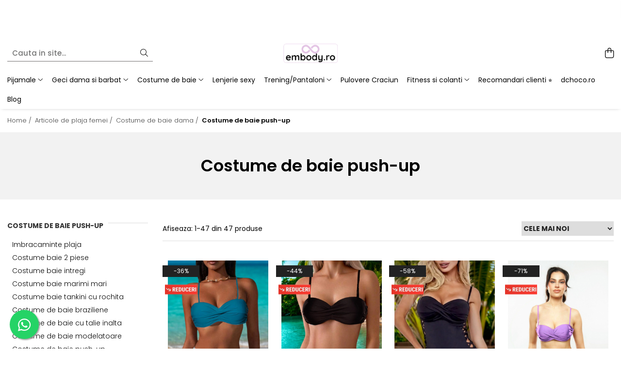

--- FILE ---
content_type: text/html; charset=UTF-8
request_url: https://www.embody.ro/costume-de-baie-push-up/animal-print
body_size: 59225
content:
<!DOCTYPE html>

<html lang="ro-ro">

	<head>
		<meta charset="UTF-8">

		<script src="https://gomagcdn.ro/themes/fashion/js/lazysizes.min.js?v=10141333-4.242" async=""></script>

		<script>
			function g_js(callbk){typeof callbk === 'function' ? window.addEventListener("DOMContentLoaded", callbk, false) : false;}
		</script>

					<link rel="icon" sizes="48x48" href="https://gomagcdn.ro/domains/embody.ro/files/favicon/favicon2665.png">
			<link rel="apple-touch-icon" sizes="180x180" href="https://gomagcdn.ro/domains/embody.ro/files/favicon/favicon2665.png">
		
		<style>
			/*body.loading{overflow:hidden;}
			body.loading #wrapper{opacity: 0;visibility: hidden;}
			body #wrapper{opacity: 1;visibility: visible;transition:all .1s ease-out;}*/

			.main-header .main-menu{min-height:43px;}
			.-g-hide{visibility:hidden;opacity:0;}

					</style>
					<link rel="preconnect" href="https://fonts.googleapis.com" >
					<link rel="preconnect" href="https://fonts.gstatic.com" crossorigin>
		
		<link rel="preconnect" href="https://gomagcdn.ro"><link rel="dns-prefetch" href="https://fonts.googleapis.com" /><link rel="dns-prefetch" href="https://fonts.gstatic.com" /><link rel="dns-prefetch" href="https://www.glami.ro" /><link rel="dns-prefetch" href="https://connect.facebook.net" /><link rel="dns-prefetch" href="https://www.facebook.com" /><link rel="dns-prefetch" href="https://www.googletagmanager.com" /><link rel="dns-prefetch" href="https://analytics.tiktok.com" /><link rel="dns-prefetch" href="https://retargeting.newsmanapp.com" />

					<link rel="preload" as="image" href="https://gomagcdn.ro/domains/embody.ro/files/product/large/costum-de-baie-dama-2-piese-push-up-slip-talie-inalta-bali-mov-0099-copie-4376298790.jpg"   >
					<link rel="preload" as="image" href="https://gomagcdn.ro/domains/embody.ro/files/product/large/costum-de-baie-dama-2-piese-push-up-slip-talie-inalta-bali-roz-0099-copie-583128.jpg"   >
					<link rel="preload" as="style" href="https://fonts.googleapis.com/css2?family=Poppins:wght@200;300;400;500;600;700&display=swap" fetchpriority="high" onload="this.onload=null;this.rel='stylesheet'" crossorigin>
		
		<link rel="preload" href="https://gomagcdn.ro/themes/fashion/js/plugins.js?v=10141333-4.242" as="script">

		
					<link rel="preload" href="https://www.embody.ro/theme/default.js?v=41757878727" as="script">
				
		<link rel="preload" href="https://gomagcdn.ro/themes/fashion/js/dev.js?v=10141333-4.242" as="script">

					<noscript>
				<link rel="stylesheet" href="https://fonts.googleapis.com/css2?family=Poppins:wght@200;300;400;500;600;700&display=swap">
			</noscript>
		
					<link rel="stylesheet" href="https://gomagcdn.ro/themes/fashion/css/main-min-v2.css?v=10141333-4.242-1" data-values='{"blockScripts": "1"}'>
		
					<link rel="stylesheet" href="https://www.embody.ro/theme/default.css?v=41757878727">
		
						<link rel="stylesheet" href="https://gomagcdn.ro/themes/fashion/css/dev-style.css?v=10141333-4.242-1">
		
		
		
		<link rel="alternate" hreflang="x-default" href="https://www.embody.ro/costume-de-baie-push-up?gad_source=1&amp;gad_campaignid=21175621090&amp;gclid=CjwKCAiAvaLLBhBFEiwAYCNTf5T7daMDAyXcycZ8lm2fQdCOuwhmWH0Qfa2EcQzc-NO6b2pKl9pu1xoCi0gQAvD_BwE">
									<!-- Google tag (gtag.js) -->
<script async src="https://www.googletagmanager.com/gtag/js?id=AW-1008303946"></script>
<script>
  window.dataLayer = window.dataLayer || [];
  function gtag(){dataLayer.push(arguments);}
  gtag('js', new Date());

  gtag('config', 'AW-1008303946');
</script><!-- Google Tag Manager -->
<script>(function(w,d,s,l,i){w[l]=w[l]||[];w[l].push({'gtm.start':
new Date().getTime(),event:'gtm.js'});var f=d.getElementsByTagName(s)[0],
j=d.createElement(s),dl=l!='dataLayer'?'&l='+l:'';j.async=true;j.src=
'https://www.googletagmanager.com/gtm.js?id='+i+dl;f.parentNode.insertBefore(j,f);
})(window,document,'script','dataLayer','GTM-TWLRXPZ');</script>
<!-- End Google Tag Manager -->					
		<meta name="expires" content="never">
		<meta name="revisit-after" content="1 days">
					<meta name="author" content="Gomag">
				<title>Costume de baie push-up - embody.ro</title>


					<meta name="robots" content="index,follow" />
						
		<meta name="description" content="Costume de baie push-up ☀️ Vezi gama noastra variata de costume de baie push-up ieftine ⭐ Livrare gratuita la comenzi peste 199 de lei ❤️">
		<meta class="viewport" name="viewport" content="width=device-width, initial-scale=1.0, user-scalable=no">
							<meta property="og:description" content="Costume de baie push-up ☀️ Vezi gama noastra variata de costume de baie push-up ieftine ⭐ Livrare gratuita la comenzi peste 199 de lei ❤️"/>
							<meta property="og:image" content="https://www.embody.rohttps://gomagcdn.ro/domains/embody.ro/files/company/logo8658.png"/>
															<link rel="canonical" href="https://www.embody.ro/costume-de-baie-push-up" />
			<meta property="og:url" content="https://www.embody.ro/costume-de-baie-push-up"/>
						
		<meta name="distribution" content="Global">
		<meta name="owner" content="www.embody.ro">
		<meta name="publisher" content="www.embody.ro">
		<meta name="rating" content="General">
		<meta name="copyright" content="Copyright www.embody.ro 2026. All rights reserved">
		<link rel="search" href="https://www.embody.ro/opensearch.ro.xml" type="application/opensearchdescription+xml" title="Cautare"/>

		
							<script src="https://gomagcdn.ro/themes/fashion/js/jquery-2.1.4.min.js"></script>
			<script defer src="https://gomagcdn.ro/themes/fashion/js/jquery.autocomplete.js?v=20181023"></script>
			<script src="https://gomagcdn.ro/themes/fashion/js/gomag.config.js?v=10141333-4.242"></script>
			<script src="https://gomagcdn.ro/themes/fashion/js/gomag.js?v=10141333-4.242"></script>
		
													<script>
$.Gomag.bind('User/Data/AffiliateMarketing/HideTrafiLeak', function(event, data){

    $('.whatsappfloat').remove();
});
</script><!-- Glami piXel --><script>(function(f, a, s, h, i, o, n) {f['GlamiTrackerObject'] = i;
f[i]=f[i]||function(){(f[i].q=f[i].q||[]).push(arguments)};o=a.createElement(s),
n=a.getElementsByTagName(s)[0];o.async=1;o.src=h;n.parentNode.insertBefore(o,n)
})(window, document, 'script', '//www.glami.ro/js/compiled/pt.js', 'glami');

glami('create', '73C997B2AD1E5822BC29690810CF3CBD', 'ro');
glami('track', 'PageView');</script><!-- End Glami piXel --><!-- Glami Category / Listing Tag -->
<script>
glami('track', 'ViewContent', {
content_type: 'category',
item_ids: ["9507", "9242", "2999", "4961", "4936", "4931", "4927", "4921", "4888", "4885"], // currently viewed first 10 product IDs in the category. Use the same IDs as you use in the feed (ITEM_ID).
product_names: ["Costum de baie dama, 2 piese push-up, slip talie inalta, Bali verde/alb", "Costum de baie dama, 2 piese push-up, slip talie inalta, Bali negru", "Costum de baie intreg, negru, bretele reglabile cu snur, dama, Embody Basic 97201", "Costum de baie push-up, mov, cu slip talie inalta, Marbella Embody", "Costum de baie push-up, negru, cu slip talie inalta, Marbella Embody", "Costum de baie push-up, verde inchis, cu slip talie inalta, Marbella Embody", "Costum de baie 3 piese, sutien, slip talie inalta plus silp brazilian, roz, Elisa", "Costum de baie 3 piese, sutien, slip talie inalta plus silp brazilian, rosu, Elisa embody", "Costum de baie push-up, verde, cu aplicatii Love's secret, slip semidecupat, Embody Star", "Costum de baie push-up, albastru, cu aplicatii Love's secret, slip semidecupat, Embody Star"], // currently viewed first 10 product names. Use the same names as you use in the feed (PRODUCTNAME).
category_id: '116', // currently viewed category ID. Use the same category ID as you use in the feed (CATEGORY_ID)
category_text: 'Articole de plaja femei>Costume de baie dama>Costume de baie push-up' // currently viewed category_text. Use the same category_text as you use in the feed (CATEGORYTEXT)
});
</script> 
<!-- END Glami Category / Listing Tag -->
<script>
	var items = [];
	
			items.push(
			{
				id		:'c2b0099-albver-38',
				name	:'Costum de baie dama, 2 piese push-up, slip talie inalta, Bali verde/alb',
				brand	:'embody',
				category:'Costume de baie push-up',
				price	:74.0000,
				google_business_vertical: 'retail'
			}
		);
			items.push(
			{
				id		:'c2b0099-negru-38',
				name	:'Costum de baie dama, 2 piese push-up, slip talie inalta, Bali negru',
				brand	:'embody',
				category:'Costume de baie push-up',
				price	:64.0000,
				google_business_vertical: 'retail'
			}
		);
			items.push(
			{
				id		:'c1b97201-negru-44',
				name	:'Costum de baie intreg, negru, bretele reglabile cu snur, dama, Embody Basic 97201',
				brand	:'embody',
				category:'Costume de baie push-up',
				price	:79.0000,
				google_business_vertical: 'retail'
			}
		);
			items.push(
			{
				id		:'c2b0069-mov-36',
				name	:'Costum de baie push-up, mov, cu slip talie inalta, Marbella Embody',
				brand	:'embody',
				category:'Costume de baie push-up',
				price	:49.0000,
				google_business_vertical: 'retail'
			}
		);
			items.push(
			{
				id		:'c2b0069-negru-36',
				name	:'Costum de baie push-up, negru, cu slip talie inalta, Marbella Embody',
				brand	:'embody',
				category:'Costume de baie push-up',
				price	:31.0000,
				google_business_vertical: 'retail'
			}
		);
			items.push(
			{
				id		:'c2b0069-verde-36',
				name	:'Costum de baie push-up, verde inchis, cu slip talie inalta, Marbella Embody',
				brand	:'embody',
				category:'Costume de baie push-up',
				price	:49.0000,
				google_business_vertical: 'retail'
			}
		);
			items.push(
			{
				id		:'c3b8966-roz-38',
				name	:'Costum de baie 3 piese, sutien, slip talie inalta plus silp brazilian, roz, Elisa',
				brand	:'embody',
				category:'Costume de baie push-up',
				price	:89.0000,
				google_business_vertical: 'retail'
			}
		);
			items.push(
			{
				id		:'c3b8966-rosu-36',
				name	:'Costum de baie 3 piese, sutien, slip talie inalta plus silp brazilian, rosu, Elisa embody',
				brand	:'embody',
				category:'Costume de baie push-up',
				price	:75.0000,
				google_business_vertical: 'retail'
			}
		);
			items.push(
			{
				id		:'c2b22590-verde-38',
				name	:'Costum de baie push-up, verde, cu aplicatii Love\'s secret, slip semidecupat, Embody Star',
				brand	:'embody',
				category:'Costume de baie push-up',
				price	:75.0000,
				google_business_vertical: 'retail'
			}
		);
			items.push(
			{
				id		:'c2b22590-albastru-42',
				name	:'Costum de baie push-up, albastru, cu aplicatii Love\'s secret, slip semidecupat, Embody Star',
				brand	:'embody',
				category:'Costume de baie push-up',
				price	:75.0000,
				google_business_vertical: 'retail'
			}
		);
			items.push(
			{
				id		:'c3b8966-galben-36',
				name	:'Costum de baie 3 piese, sutien, slip talie inalta plus silp brazilian, galben, Elisa embody',
				brand	:'embody',
				category:'Costume de baie push-up',
				price	:75.0000,
				google_business_vertical: 'retail'
			}
		);
			items.push(
			{
				id		:'c2blm002-multi-36',
				name	:'Costum de baie push-up, multicolor, slip brazilian cu imprimeu tropical, Reina embody',
				brand	:'embody',
				category:'Costume de baie push-up',
				price	:86.0000,
				google_business_vertical: 'retail'
			}
		);
			items.push(
			{
				id		:'c2b22770-albastru-42',
				name	:'Costum de baie push-up, albastru, cu detalii metalice lant auriu, slip normal, Vibrant embody',
				brand	:'embody',
				category:'Costume de baie push-up',
				price	:49.0000,
				google_business_vertical: 'retail'
			}
		);
			items.push(
			{
				id		:'c2b22770-negru-46',
				name	:'Costum de baie push-up, negru, cu detalii metalice lant auriu, slip normal, Vibrant embody',
				brand	:'embody',
				category:'Costume de baie push-up',
				price	:49.0000,
				google_business_vertical: 'retail'
			}
		);
			items.push(
			{
				id		:'c2b22770-verde-42',
				name	:'Costum de baie push-up, verde, cu detalii metalice lant auriu, slip normal, Vibrant embody',
				brand	:'embody',
				category:'Costume de baie push-up',
				price	:49.0000,
				google_business_vertical: 'retail'
			}
		);
			items.push(
			{
				id		:'c2b22592-maro-38',
				name	:'Costum de baie push-up, maro ,cu aplicatii Love\'s secret, slip brazilian animal print, Leopard Embody',
				brand	:'embody',
				category:'Costume de baie push-up',
				price	:75.0000,
				google_business_vertical: 'retail'
			}
		);
			items.push(
			{
				id		:'c2b22590-negru-36',
				name	:'Costum de baie push-up, negru ,cu aplicatii Love\'s secret, slip brazilian, Embody Star',
				brand	:'embody',
				category:'Costume de baie push-up',
				price	:74.0000,
				google_business_vertical: 'retail'
			}
		);
			items.push(
			{
				id		:'c2b22590-rosu-40',
				name	:'Costum de baie push-up, rosu ,cu aplicatii Love\'s secret, slip brazilian, Embody Star',
				brand	:'embody',
				category:'Costume de baie push-up',
				price	:74.0000,
				google_business_vertical: 'retail'
			}
		);
			items.push(
			{
				id		:'c3b8966-negru-36',
				name	:'Costum de baie 3 piese, sutien, slip talie inalta plus silp brazilian, negru, Elisa embody',
				brand	:'embody',
				category:'Costume de baie push-up',
				price	:75.0000,
				google_business_vertical: 'retail'
			}
		);
			items.push(
			{
				id		:'c3b8966-multiVer-36',
				name	:'Costum de baie 3 piese, sutien, slip talie inalta plus silp brazilian, multicolor, Elisa embody',
				brand	:'embody',
				category:'Costume de baie push-up',
				price	:75.0000,
				google_business_vertical: 'retail'
			}
		);
			items.push(
			{
				id		:'c2b8818-negru-38',
				name	:'Costum de baie cu talie inalta, negru, snur reglabil, Sunny',
				brand	:'embody',
				category:'Costume de baie push-up',
				price	:97.0000,
				google_business_vertical: 'retail'
			}
		);
			items.push(
			{
				id		:'c2b8818-rosu-38',
				name	:'Costum de baie cu talie inalta, rosu, snur reglabil, Sunny',
				brand	:'embody',
				category:'Costume de baie push-up',
				price	:97.0000,
				google_business_vertical: 'retail'
			}
		);
			items.push(
			{
				id		:'c2b8818-mov-38',
				name	:'Costum de baie cu talie inalta, mov, snur reglabil, Sunny',
				brand	:'embody',
				category:'Costume de baie push-up',
				price	:97.0000,
				google_business_vertical: 'retail'
			}
		);
			items.push(
			{
				id		:'c2b0090-multi-38',
				name	:'Costum de baie 2 piese, cu aplicatie tip brosa, multicolor, slip reglabil, Embody Glow',
				brand	:'embody',
				category:'Costume de baie push-up',
				price	:86.0000,
				google_business_vertical: 'retail'
			}
		);
			items.push(
			{
				id		:'c2b0090-alb-36',
				name	:'Costum de baie 2 piese, cu aplicatie tip brosa, alb, slip reglabil, Embody Glow',
				brand	:'embody',
				category:'Costume de baie push-up',
				price	:86.0000,
				google_business_vertical: 'retail'
			}
		);
			items.push(
			{
				id		:'c2b0075-mov-36',
				name	:'Costum de baie push-up, mov, cu aplicatii pe bretele, Embody diamond',
				brand	:'embody',
				category:'Costume de baie push-up',
				price	:97.0000,
				google_business_vertical: 'retail'
			}
		);
			items.push(
			{
				id		:'c2b0075-negru-36',
				name	:'Costum de baie push-up, negru, cu aplicatii pe bretele, Embody diamond',
				brand	:'embody',
				category:'Costume de baie push-up',
				price	:97.0000,
				google_business_vertical: 'retail'
			}
		);
			items.push(
			{
				id		:'c1binsmp-kaki-38',
				name	:'Costum de baie modelator, kaki, cu push-up si aspect plasa in fata, Embody Vogue',
				brand	:'embody',
				category:'Costume de baie push-up',
				price	:108.0000,
				google_business_vertical: 'retail'
			}
		);
			items.push(
			{
				id		:'c1binsmp-negru-38',
				name	:'Costum de baie modelator, negru, cu push-up si aspect plasa in fata, Embody Vogue',
				brand	:'embody',
				category:'Costume de baie push-up',
				price	:108.0000,
				google_business_vertical: 'retail'
			}
		);
			items.push(
			{
				id		:'c1b8853-verderosu-38',
				name	:'Costum de baie intreg, verde/rosu, dama, bretele reglabile cu snur, Tropical style',
				brand	:'embody',
				category:'Costume de baie push-up',
				price	:86.0000,
				google_business_vertical: 'retail'
			}
		);
			items.push(
			{
				id		:'c1b-hb213-galben-38',
				name	:'Costum de baie intreg, galben, dama, tropical Coconut',
				brand	:'embody',
				category:'Costume de baie push-up',
				price	:53.0000,
				google_business_vertical: 'retail'
			}
		);
			items.push(
			{
				id		:'c1b-r2314-gri-38',
				name	:'Costum de baie intreg cu push up, gri,dama,cu imprimeu animal print, Black Snake',
				brand	:'embody',
				category:'Costume de baie push-up',
				price	:86.0000,
				google_business_vertical: 'retail'
			}
		);
			items.push(
			{
				id		:'c1b-hl214-multi-38',
				name	:'Costum de baie intreg, multicolor, dama, Embody Kandy',
				brand	:'embody',
				category:'Costume de baie push-up',
				price	:75.0000,
				google_business_vertical: 'retail'
			}
		);
			items.push(
			{
				id		:'c2bs2166-roz-44',
				name	:'Costum de baie 2 piese cu push-up, aspect sidefat, roz, Bonbon',
				brand	:'embody',
				category:'Costume de baie push-up',
				price	:75.0000,
				google_business_vertical: 'retail'
			}
		);
			items.push(
			{
				id		:'c2bs2166-corai-38',
				name	:'Costum de baie 2 piese cu push-up, aspect sidefat, corai, Bonbon',
				brand	:'embody',
				category:'Costume de baie push-up',
				price	:64.0000,
				google_business_vertical: 'retail'
			}
		);
			items.push(
			{
				id		:'c2b8818-galben-38',
				name	:'Costum de baie cu talie inalta, galben mustar, snur reglabil, Sunny',
				brand	:'embody',
				category:'Costume de baie push-up',
				price	:73.0000,
				google_business_vertical: 'retail'
			}
		);
			items.push(
			{
				id		:'c1b8833-bleu-38',
				name	:'Costum de baie intreg, albastru, cu imprimeu tropical, dama, Hawaii',
				brand	:'embody',
				category:'Costume de baie push-up',
				price	:49.0000,
				google_business_vertical: 'retail'
			}
		);
			items.push(
			{
				id		:'c1bR2314-albnegru-38',
				name	:'Costum de baie intreg, alb/negru, dama, Zebra wild print',
				brand	:'embody',
				category:'Costume de baie push-up',
				price	:108.0000,
				google_business_vertical: 'retail'
			}
		);
			items.push(
			{
				id		:'c2bR2316-maro-38',
				name	:'Costum de baie 2 piese dama, maro, animal print, slip in V, Boa',
				brand	:'embody',
				category:'Costume de baie push-up',
				price	:74.0000,
				google_business_vertical: 'retail'
			}
		);
			items.push(
			{
				id		:'c2bM232-mov-38',
				name	:'Costum de baie 2 piese, mov, push up, slip brazilian, Morena',
				brand	:'embody',
				category:'Costume de baie push-up',
				price	:59.0000,
				google_business_vertical: 'retail'
			}
		);
			items.push(
			{
				id		:'c2bHL234-multi-38',
				name	:'Costum de baie 2 piese, slip brazilian, push up, snur reglabil, Embody Multicolor',
				brand	:'embody',
				category:'Costume de baie push-up',
				price	:64.0000,
				google_business_vertical: 'retail'
			}
		);
			items.push(
			{
				id		:'c1bA2414-marosn-38',
				name	:'Costum de baie intreg, maro, imprimeu animal print snake, dama, Python embody',
				brand	:'embody',
				category:'Costume de baie push-up',
				price	:97.0000,
				google_business_vertical: 'retail'
			}
		);
			items.push(
			{
				id		:'c1b8853-verdealb-38',
				name	:'Costum de baie intreg, verde/alb, bretele reglabile cu snur, dama, Tropical embody',
				brand	:'embody',
				category:'Costume de baie push-up',
				price	:97.0000,
				google_business_vertical: 'retail'
			}
		);
			items.push(
			{
				id		:'c2bLC19074-portocaliu-xl',
				name	:'Costum de baie dama, 2 piese, prindere reglabila dupa gat, portocaliu, Honey',
				brand	:'embody',
				category:'Costume de baie push-up',
				price	:49.0000,
				google_business_vertical: 'retail'
			}
		);
			items.push(
			{
				id		:'c2bLC19073-negru-l',
				name	:'Costum de baie 2 piese dama, slip brazilian, negru, Sofia',
				brand	:'embody',
				category:'Costume de baie push-up',
				price	:39.0000,
				google_business_vertical: 'retail'
			}
		);
			items.push(
			{
				id		:'c2bLC19075-roz-s',
				name	:'Costum de baie dama, 2 piese, sutien reglabil, slip brazilian, roz, Bombshell pink',
				brand	:'embody',
				category:'Costume de baie push-up',
				price	:64.0000,
				google_business_vertical: 'retail'
			}
		);
			items.push(
			{
				id		:'AR-00-1153-1000.16P-36',
				name	:'Costum de baie dama 2 piese, slip cu snur, roz/albastru, embody pink',
				brand	:'embody',
				category:'Costume de baie push-up',
				price	:97.0000,
				google_business_vertical: 'retail'
			}
		);
	
	gtag('event', 'view_item_list', {
					item_list_id: '116',
			item_list_name: 'Costume de baie push-up',
				send_to	: 'AW-1008303946',
		value	: 0,
		items	: [items]
	});
</script><script>	
	$(document).ready(function(){
		
		$(document).on('click', $GomagConfig.cartSummaryItemRemoveButton, function() {
			var productId = $(this).attr("data-product");
			var productSku = $(this).attr("data-productsku");
			var productPrice = $(this).attr("data-productprice");
			var productQty = $(this).attr("data-qty");
			
			gtag('event', 'remove_from_cart', {
					send_to	: 'AW-1008303946',
					value	: parseFloat(productQty) * parseFloat(productPrice),
					items:[{
						id		: productSku,
						quantity: productQty,
						price	: productPrice		 
				}]
			})
			
		})
	
		$(document).on('click', $GomagConfig.checkoutItemRemoveButton, function() {
			
			var itemKey = $(this).attr('id').replace('__checkoutItemRemove','');
			var productId = $(this).data("product");
			var productSku = $(this).attr("productsku");
			var productPrice = $(this).attr("productprice");
			var productQty = $('#quantityToAdd_'+itemKey).val();
			
			gtag('event', 'remove_from_cart', {
				send_to	: 'AW-1008303946',
				value	: parseFloat(productQty) * parseFloat(productPrice),
				items	:[{
					id		: productSku,
					quantity: productQty,
					price	: productPrice
				}]
			})
			
		})
	});		
	
</script>
<!-- Global site tag (gtag.js) - Google Analytics -->
<script async src="https://www.googletagmanager.com/gtag/js?id=G-76R3V9XVC8"></script>
	<script>
 window.dataLayer = window.dataLayer || [];
  function gtag(){dataLayer.push(arguments);}
    var cookieValue = '';
  var name = 'g_c_consent' + "=";
  var decodedCookie = decodeURIComponent(document.cookie);
  var ca = decodedCookie.split(';');
  for(var i = 0; i <ca.length; i++) {
	var c = ca[i];
	while (c.charAt(0) == ' ') {
	  c = c.substring(1);
	}
	if (c.indexOf(name) == 0) {
	  cookieValue = c.substring(name.length, c.length);
	}
  }



if(cookieValue == ''){
	gtag('consent', 'default', {
	  'ad_storage': 'granted',
	  'ad_user_data': 'granted',
	  'ad_personalization': 'granted',
	  'analytics_storage': 'granted',
	  'personalization_storage': 'granted',
	  'functionality_storage': 'granted',
	  'security_storage': 'granted'
	});
	} else if(cookieValue != '-1'){


			gtag('consent', 'default', {
			'ad_storage': 'granted',
			'ad_user_data': 'granted',
			'ad_personalization': 'granted',
			'analytics_storage': 'granted',
			'personalization_storage': 'granted',
			'functionality_storage': 'granted',
			'security_storage': 'granted'
		});
	} else {
	 gtag('consent', 'default', {
		  'ad_storage': 'denied',
		  'ad_user_data': 'denied',
		  'ad_personalization': 'denied',
		  'analytics_storage': 'denied',
			'personalization_storage': 'denied',
			'functionality_storage': 'denied',
			'security_storage': 'denied'
		});

		 }
</script>
<script>

	
  gtag('js', new Date());

 
$.Gomag.bind('Cookie/Policy/Consent/Denied', function(){
	gtag('consent', 'update', {
		  'ad_storage': 'denied',
		  'ad_user_data': 'denied',
		  'ad_personalization': 'denied',
		  'analytics_storage': 'denied',
			'personalization_storage': 'denied',
			'functionality_storage': 'denied',
			'security_storage': 'denied'
		});
		})
$.Gomag.bind('Cookie/Policy/Consent/Granted', function(){
	gtag('consent', 'update', {
		  'ad_storage': 'granted',
		  'ad_user_data': 'granted',
		  'ad_personalization': 'granted',
		  'analytics_storage': 'granted',
			'personalization_storage': 'granted',
			'functionality_storage': 'granted',
			'security_storage': 'granted'
		});
		})
  gtag('config', 'G-76R3V9XVC8', {allow_enhanced_conversions: true });
</script>
<script>
	function gaBuildProductVariant(product)
	{
		let _return = '';
		if(product.version != undefined)
		{
			$.each(product.version, function(i, a){
				_return += (_return == '' ? '' : ', ')+a.value;
			})
		}
		return _return;
	}

</script>
<script>
	$.Gomag.bind('Product/Add/To/Cart/After/Listing', function gaProductAddToCartLV4(event, data) {
		if(data.product !== undefined) {
			var gaProduct = false;
			if(typeof(gaProducts) != 'undefined' && gaProducts[data.product.id] != undefined)
			{
				gaProduct = gaProducts[data.product.id];

			}

			if(gaProduct == false)
			{
				gaProduct = {};
				gaProduct.item_id = data.product.id;
				gaProduct.currency = data.product.currency ? (String(data.product.currency).toLowerCase() == 'lei' ? 'RON' : data.product.currency) : 'RON';
				gaProduct.item_name =  data.product.sku ;
				gaProduct.item_variant= gaBuildProductVariant(data.product);
				gaProduct.item_brand = data.product.brand;
				gaProduct.item_category = data.product.category;

			}

			gaProduct.price = parseFloat(data.product.price).toFixed(2);
			gaProduct.quantity = data.product.productQuantity;
			gtag("event", "add_to_cart", {
				currency: gaProduct.currency,
				value: parseFloat(gaProduct.price) * parseFloat(gaProduct.quantity),
				items: [
					gaProduct
				]
			});

		}
	})
	$.Gomag.bind('Product/Add/To/Cart/After/Details', function gaProductAddToCartDV4(event, data){

		if(data.product !== undefined){

			var gaProduct = false;
			if(
				typeof(gaProducts) != 'undefined'
				&&
				gaProducts[data.product.id] != undefined
			)
			{
				var gaProduct = gaProducts[data.product.id];
			}

			if(gaProduct == false)
			{
				gaProduct = {};
				gaProduct.item_id = data.product.id;
				gaProduct.currency = data.product.currency ? (String(data.product.currency).toLowerCase() == 'lei' ? 'RON' : data.product.currency) : 'RON';
				gaProduct.item_name =  data.product.sku ;
				gaProduct.item_variant= gaBuildProductVariant(data.product);
				gaProduct.item_brand = data.product.brand;
				gaProduct.item_category = data.product.category;

			}

			gaProduct.price = parseFloat(data.product.price).toFixed(2);
			gaProduct.quantity = data.product.productQuantity;


			gtag("event", "add_to_cart", {
			  currency: gaProduct.currency,
			  value: parseFloat(gaProduct.price) * parseFloat(gaProduct.quantity),
			  items: [
				gaProduct
			  ]
			});
        }

	})
	 $.Gomag.bind('Product/Remove/From/Cart', function gaProductRemovedFromCartV4(event, data){
		var envData = $.Gomag.getEnvData();
		var products = envData.products;

		if(data.data.product !== undefined && products[data.data.product] !== undefined){


			var dataProduct = products[data.data.product];


			gaProduct = {};
			gaProduct.item_id = dataProduct.id;

			gaProduct.item_name =   dataProduct.sku ;
			gaProduct.currency = dataProduct.currency ? (String(dataProduct.currency).toLowerCase() == 'lei' ? 'RON' : dataProduct.currency) : 'RON';
			gaProduct.item_category = dataProduct.category;
			gaProduct.item_brand = dataProduct.brand;
			gaProduct.price = parseFloat(dataProduct.price).toFixed(2);
			gaProduct.quantity = data.data.quantity;
			gaProduct.item_variant= gaBuildProductVariant(dataProduct);
			gtag("event", "remove_from_cart", {
			  currency: gaProduct.currency,
			  value: parseFloat(gaProduct.price) * parseFloat(gaProduct.quantity),
			  items: [
				gaProduct
			  ]
			});
        }

	});

	 $.Gomag.bind('Cart/Quantity/Update', function gaCartQuantityUpdateV4(event, data){
		var envData = $.Gomag.getEnvData();
		var products = envData.products;
		if(!data.data.finalQuantity || !data.data.initialQuantity)
		{
			return false;
		}
		var dataProduct = products[data.data.product];
		if(dataProduct == undefined)
		{
			return false;
		}

		gaProduct = {};
		gaProduct.item_id = dataProduct.id;
		gaProduct.currency = dataProduct.currency ? (String(dataProduct.currency).toLowerCase() == 'lei' ? 'RON' : dataProduct.currency) : 'RON';
		gaProduct.item_name =  dataProduct.sku ;

		gaProduct.item_category = dataProduct.category;
		gaProduct.item_brand = dataProduct.brand;
		gaProduct.price = parseFloat(dataProduct.price).toFixed(2);
		gaProduct.item_variant= gaBuildProductVariant(dataProduct);
		if(parseFloat(data.data.initialQuantity) < parseFloat(data.data.finalQuantity))
		{
			var quantity = parseFloat(data.data.finalQuantity) - parseFloat(data.data.initialQuantity);
			gaProduct.quantity = quantity;

			gtag("event", "add_to_cart", {
			  currency: gaProduct.currency,
			  value: parseFloat(gaProduct.price) * parseFloat(gaProduct.quantity),
			  items: [
				gaProduct
			  ]
			});
		}
		else if(parseFloat(data.data.initialQuantity) > parseFloat(data.data.finalQuantity))
		{
			var quantity = parseFloat(data.data.initialQuantity) - parseFloat(data.data.finalQuantity);
			gaProduct.quantity = quantity;
			gtag("event", "remove_from_cart", {
			  currency: gaProduct.currency,
			  value: parseFloat(gaProduct.price) * parseFloat(gaProduct.quantity),
			  items: [
				gaProduct
			  ]
			});
		}

	});

</script>
<script>
		!function (w, d, t) {
		  w.TiktokAnalyticsObject=t;var ttq=w[t]=w[t]||[];ttq.methods=["page","track","identify","instances","debug","on","off","once","ready","alias","group","enableCookie","disableCookie"],ttq.setAndDefer=function(t,e){t[e]=function(){t.push([e].concat(Array.prototype.slice.call(arguments,0)))}};for(var i=0;i<ttq.methods.length;i++)ttq.setAndDefer(ttq,ttq.methods[i]);ttq.instance=function(t){for(var e=ttq._i[t]||[],n=0;n<ttq.methods.length;n++)ttq.setAndDefer(e,ttq.methods[n]);return e},ttq.load=function(e,n){var i="https://analytics.tiktok.com/i18n/pixel/events.js";ttq._i=ttq._i||{},ttq._i[e]=[],ttq._i[e]._u=i,ttq._t=ttq._t||{},ttq._t[e]=+new Date,ttq._o=ttq._o||{},ttq._o[e]=n||{};var o=document.createElement("script");o.type="text/javascript",o.async=!0,o.src=i+"?sdkid="+e+"&lib="+t;var a=document.getElementsByTagName("script")[0];a.parentNode.insertBefore(o,a)};
		
		  ttq.load('C64QKLCRMF4I8OS5PORG');
		  ttq.page();
		}(window, document, 'ttq');
	</script><!-- Global site tag (gtag.js) - Google Analytics -->
	<script>
		$.Gomag.bind('Page/Load', function(){
			gtag('config', 'G-FD8SWBPCT2', {allow_enhanced_conversions: true, groups: 'gomag'  });
		})
	</script>
<script>
function gaCGBuildProductVariant(product)
	{
		let _return = '';
		if(product.version != undefined)
		{
			$.each(product.version, function(i, a){
				_return += (_return == '' ? '' : ', ')+a.value;
			})
		}
		return _return;
	}

</script>

<script>
	$.Gomag.bind('Product/Add/To/Cart/After/Listing', function gaProductAddToCartLGCV4(event, data){
		if(data.product !== undefined){

			var gaProduct = false;
			if(typeof(gaProducts) != 'undefined' && gaProducts[data.product.id] != undefined)
			{
				gaProduct = gaProducts[data.product.id];

			}

			if(gaProduct == false)
			{
				gaProduct = {};
				gaProduct.item_id = data.product.id;
				gaProduct.currency = data.product.currency ? data.product.currency : 'RON';
				gaProduct.item_name = data.product.sku;
				gaProduct.item_variant= gaCGBuildProductVariant(data.product);
				gaProduct.item_brand = data.product.brand;
				gaProduct.item_category = data.product.category;

			}

			gaProduct.price = parseFloat(data.product.price).toFixed(2);
			gaProduct.quantity = data.product.productQuantity;

			gtag("event", "add_to_cart", {
				send_to: 'gomag',
				currency: gaProduct.currency,
				value: parseFloat(gaProduct.price) * parseFloat(gaProduct.quantity),
				items: [
					gaProduct
				]
			});

        }
	})
	$.Gomag.bind('Product/Add/To/Cart/After/Details', function gaProductAddToCartDGCV4(event, data){

		if(data.product !== undefined){

			var gaProduct = false;
			if(
				typeof(gaProducts) != 'undefined'
				&&
				gaProducts[data.product.id] != undefined
			)
			{
				var gaProduct = gaProducts[data.product.id];
			}

			if(gaProduct == false)
			{
				gaProduct = {};
				gaProduct.item_id = data.product.id;
				gaProduct.currency = data.product.currency ? data.product.currency : 'RON';
				gaProduct.item_name =data.product.sku;

				gaProduct.item_variant= gaCGBuildProductVariant(data.product);
				gaProduct.item_brand = data.product.brand;
				gaProduct.item_category = data.product.category;

			}

			gaProduct.price = parseFloat(data.product.price).toFixed(2);
			gaProduct.quantity = data.product.productQuantity;




			gtag("event", "add_to_cart", {
				send_to: 'gomag',
				currency: gaProduct.currency,
				value: parseFloat(gaProduct.price) * parseFloat(gaProduct.quantity),
				items: [
					gaProduct
				]
			});
        }

	})
	 $.Gomag.bind('Product/Remove/From/Cart', function gaProductRemovedFromCartGCV4(event, data){
		var envData = $.Gomag.getEnvData();
		var products = envData.products;

		if(data.data.product !== undefined && products[data.data.product] !== undefined){


			var dataProduct = products[data.data.product];


			gaProduct = {};
			gaProduct.item_id = dataProduct.id;

			gaProduct.item_name = dataProduct.sku;
			gaProduct.currency = dataProduct.currency;
			gaProduct.item_category = dataProduct.category;
			gaProduct.item_brand = dataProduct.brand;
			gaProduct.price = parseFloat(dataProduct.price).toFixed(2);
			gaProduct.item_variant= gaCGBuildProductVariant(dataProduct);
			gaProduct.quantity = data.data.quantity;
			gtag("event", "remove_from_cart", {
				send_to: 'gomag',
			  currency: gaProduct.currency,
			  value: parseFloat(gaProduct.price) * parseFloat(gaProduct.quantity),
			  items: [
				gaProduct
			  ]
			});
        }

	});

	 $.Gomag.bind('Cart/Quantity/Update', function gaCartQuantityUpdateV4(event, data){
		var envData = $.Gomag.getEnvData();
		var products = envData.products;
		if(!data.data.finalQuantity || !data.data.initialQuantity)
		{
			return false;
		}
		var dataProduct = products[data.data.product];
		if(dataProduct == undefined)
		{
			return false;
		}

		gaProduct = {};
		gaProduct.item_id = dataProduct.id;
		gaProduct.currency = dataProduct.currency ? dataProduct.currency : 'RON';
		gaProduct.item_name = dataProduct.sku;
		gaProduct.item_variant= gaCGBuildProductVariant(dataProduct);
		gaProduct.item_category = dataProduct.category;
		gaProduct.item_brand = dataProduct.brand;
		gaProduct.price = parseFloat(dataProduct.price).toFixed(2);

		if(parseFloat(data.data.initialQuantity) < parseFloat(data.data.finalQuantity))
		{
			var quantity = parseFloat(data.data.finalQuantity) - parseFloat(data.data.initialQuantity);
			gaProduct.quantity = quantity;

			gtag("event", "add_to_cart", {
				send_to: 'gomag',
				currency: gaProduct.currency,
				value: parseFloat(gaProduct.price) * parseFloat(gaProduct.quantity),
				items: [
					gaProduct
				]
			});
		}
		else if(parseFloat(data.data.initialQuantity) > parseFloat(data.data.finalQuantity))
		{
			var quantity = parseFloat(data.data.initialQuantity) - parseFloat(data.data.finalQuantity);
			gaProduct.quantity = quantity;
			gtag("event", "remove_from_cart", {
				send_to: 'gomag',
			  currency: gaProduct.currency,
			  value: parseFloat(gaProduct.price) * parseFloat(gaProduct.quantity),
			  items: [
				gaProduct
			  ]
			});
		}

	});

</script>
<script>
gtag('config', 'AW-16456272328');
</script><script>
	$.Gomag.bind('Product/Add/To/Cart/After/Listing', function(event, data){
		if(data.product !== undefined){
			gtag('event', 'add_to_cart', {
				send_to	: 'AW-16456272328',
				value	: parseFloat(data.product.productQuantity) * parseFloat(data.product.price),
				items	:[{
					id		: data.product.id,
					name	: data.product.name,
					brand	: data.product.brand,
					category: data.product.category,
					quantity: data.product.productQuantity,
					price	: parseFloat(data.product.price).toFixed(2)
				 
			}]
		   })
        }
	})
	$.Gomag.bind('Product/Add/To/Cart/After/Details', function(event, data){
		
		if(data.product !== undefined){
			gtag('event', 'add_to_cart', {
				send_to: 'AW-16456272328',
				value: parseFloat(data.product.productQuantity) * parseFloat(data.product.price),
				items: [{
					id: data.product.id,
					name		: data.product.name,
					brand		: data.product.brand,
					category	: data.product.category,
					quantity	: data.product.productQuantity,
					price		: parseFloat(data.product.price).toFixed(2)
				}]	
			})
		}
	})
   
</script><meta name="google-site-verification" content="B75Q41-d2YCSUQECnYb-Ul948oHk64QIbpAZNkE6d1I" /><!-- Facebook Pixel Code -->
				<script>
				!function(f,b,e,v,n,t,s){if(f.fbq)return;n=f.fbq=function(){n.callMethod?
				n.callMethod.apply(n,arguments):n.queue.push(arguments)};if(!f._fbq)f._fbq=n;
				n.push=n;n.loaded=!0;n.version="2.0";n.queue=[];t=b.createElement(e);t.async=!0;
				t.src=v;s=b.getElementsByTagName(e)[0];s.parentNode.insertBefore(t,s)}(window,
				document,"script","//connect.facebook.net/en_US/fbevents.js");

				fbq("init", "431629397818875");
				fbq("track", "PageView");</script>
				<!-- End Facebook Pixel Code -->
				<script>
				$.Gomag.bind('User/Ajax/Data/Loaded', function(event, data){
					if(data != undefined && data.data != undefined)
					{
						var eventData = data.data;
						if(eventData.facebookUserData != undefined)
						{
							$('body').append(eventData.facebookUserData);
						}
					}
				})
				</script>
				<meta name="facebook-domain-verification" content="0a0d8qqbsgr6uiybwna9vr66rhujc1" /><script>
	$.Gomag.bind('Product/Add/To/Cart/After/Listing', function(event, data){
		if(data.product !== undefined){
			gtag('event', 'add_to_cart', {
				send_to	: 'AW-1008303946',
				value	: parseFloat(data.product.productQuantity) * parseFloat(data.product.price),
				items	:[{
					id		: data.product.sku,
					name	: data.product.name,
					brand	: data.product.brand,
					category: data.product.category,
					quantity: data.product.productQuantity,
					price	: data.product.price
				 
			}]
		   })
        }
	})
	$.Gomag.bind('Product/Add/To/Cart/After/Details', function(event, data){
		
		if(data.product !== undefined){
			gtag('event', 'add_to_cart', {
				send_to: 'AW-1008303946',
				value: parseFloat(data.product.productQuantity) * parseFloat(data.product.price),
				items: [{
					id: data.product.sku,
					name		: data.product.name,
					brand		: data.product.brand,
					category	: data.product.category,
					quantity	: data.product.productQuantity,
					price		: data.product.price
				}]	
			})
		}
	})
   
</script><meta name="google-site-verification" content="9GJhJ9cCOBYnfA3tCuART9KXyqJXQ34ce8EQ_lHcw1w" /> <meta name="p:domain_verify" content="ed6686fe44f14e8e975a78b447f3f11b"/>					
		
	</head>

	<body class="" style="">

		<script >
			function _addCss(url, attribute, value, loaded){
				var _s = document.createElement('link');
				_s.rel = 'stylesheet';
				_s.href = url;
				_s.type = 'text/css';
				if(attribute)
				{
					_s.setAttribute(attribute, value)
				}
				if(loaded){
					_s.onload = function(){
						var dom = document.getElementsByTagName('body')[0];
						//dom.classList.remove('loading');
					}
				}
				var _st = document.getElementsByTagName('link')[0];
				_st.parentNode.insertBefore(_s, _st);
			}
			//_addCss('https://fonts.googleapis.com/css2?family=Open+Sans:ital,wght@0,300;0,400;0,600;0,700;1,300;1,400&display=swap');
			_addCss('https://gomagcdn.ro/themes/_fonts/Open-Sans.css');

		</script>
		<script>
				/*setTimeout(
				  function()
				  {
				   document.getElementsByTagName('body')[0].classList.remove('loading');
				  }, 1000);*/
		</script>
									<!-- Google Tag Manager (noscript) -->
<noscript><iframe src="https://www.googletagmanager.com/ns.html?id=GTM-TWLRXPZ"
height="0" width="0" style="display:none;visibility:hidden"></iframe></noscript>
<!-- End Google Tag Manager (noscript) -->					
		
		<div id="wrapper">
			<!-- BLOCK:aab1efa29faa16e907a5565c2a8ac259 start -->
<div id="_cartSummary" class="hide"></div>

<script >
	$(document).ready(function() {

		$(document).on('keypress', '.-g-input-loader', function(){
			$(this).addClass('-g-input-loading');
		})

		$.Gomag.bind('Product/Add/To/Cart/After', function(eventResponse, properties)
		{
									var data = JSON.parse(properties.data);
			$('.q-cart').html(data.quantity);
			if(parseFloat(data.quantity) > 0)
			{
				$('.q-cart').removeClass('hide');
			}
			else
			{
				$('.q-cart').addClass('hide');
			}
			$('.cartPrice').html(data.subtotal + ' ' + data.currency);
			$('.cartProductCount').html(data.quantity);


		})
		$('#_cartSummary').on('updateCart', function(event, cart) {
			var t = $(this);

			$.get('https://www.embody.ro/cart-update', {
				cart: cart
			}, function(data) {

				$('.q-cart').html(data.quantity);
				if(parseFloat(data.quantity) > 0)
				{
					$('.q-cart').removeClass('hide');
				}
				else
				{
					$('.q-cart').addClass('hide');
				}
				$('.cartPrice').html(data.subtotal + ' ' + data.currency);
				$('.cartProductCount').html(data.quantity);
			}, 'json');
			window.ga = window.ga || function() {
				(ga.q = ga.q || []).push(arguments)
			};
			ga('send', 'event', 'Buton', 'Click', 'Adauga_Cos');
		});

		if(window.gtag_report_conversion) {
			$(document).on("click", 'li.phone-m', function() {
				var phoneNo = $('li.phone-m').children( "a").attr('href');
				gtag_report_conversion(phoneNo);
			});

		}

	});
</script>


	<div class="cart-dd cart-side _cartShow cart-closed"></div>

<header class="main-header container-bg clearfix" data-block="headerBlock">
	<div class="discount-tape container-h full -g-hide" id="_gomagHellobar">
<style>
.discount-tape{position: relative;width:100%;padding:0;text-align:center;font-size:14px;overflow: hidden;z-index:99;}
.discount-tape a{color: #ffffff;}
.Gomag-HelloBar{padding:10px;}
@media screen and (max-width: 767px){.discount-tape{font-size:13px;}}
</style>
<div class="Gomag-HelloBar" style="background: #000000;color: #ffffff;">
	
		↩️Retur GRATUIT in easybox</p> 📍Livrare in easybox 12.9 lei</p> ⛟Livrare GRATUIT la peste 299lei</p>
			
			<style>
			.Gomag-HelloBar{padding-right:45px!important;}
			.closeHelloBar{display: flex;align-items: center;justify-content: center;position: absolute;top: 0;bottom: 0;right: 10px;height: 24px;width: 24px;margin: auto;text-align:center;font-size:18px;line-height: 1;color:#444!important;background: #fff;border-radius: 50%;}
			.closeHelloBar .fa{font-weight:400;}
			@media screen and (max-width: 767px){.closeHelloBar{top: 8px;margin:0;}}
		</style>
		<a href="#" rel="nofollow" class="closeHelloBar -g-no-url"><i class="fa fa-close" aria-hidden="true"></i></a>

		<script>
			$(document).ready(function(){
				$(document).on('click', '.closeHelloBar', function(){
					$.Gomag.setCookie('widget5', '1', 86400000, true);
					$('.Gomag-HelloBar').remove();
					$('#_gomagHellobar').hide();
				})
			})
		</script>
	</div>
<div class="clear"></div>
</div>

		
	<div class="top-head-bg container-h full">

		<div class="top-head container-h">
			<div class="row">
				<div class="col-sm-2 col-xs-12 logo-h">
					
	<a href="https://www.embody.ro" id="logo" data-pageId="2">
		<img src="https://gomagcdn.ro/domains/embody.ro/files/company/logo8658.png" fetchpriority="high" class="img-responsive" alt="EMBODY" title="EMBODY" width="200" height="50" style="width:auto;">
	</a>
				</div>
				<div class="col-sm-4 col-xs-7 main search-form-box">
					
<form name="search-form" class="search-form" action="https://www.embody.ro/produse" id="_searchFormMainHeader">

	<input id="_autocompleteSearchMainHeader" name="c" class="input-placeholder -g-input-loader" type="text" placeholder="Cauta in site..." aria-label="Search"  value="">
	<button id="_doSearch" class="search-button" aria-hidden="true">
		<i class="fa fa-search" aria-hidden="true"></i>
	</button>

				<script >
			$(document).ready(function() {

				$('#_autocompleteSearchMainHeader').autocomplete({
					serviceUrl: 'https://www.embody.ro/autocomplete',
					minChars: 2,
					deferRequestBy: 700,
					appendTo: '#_searchFormMainHeader',
					width: parseInt($('#_doSearch').offset().left) - parseInt($('#_autocompleteSearchMainHeader').offset().left),
					formatResult: function(suggestion, currentValue) {
						return suggestion.value;
					},
					onSelect: function(suggestion) {
						$(this).val(suggestion.data);
					},
					onSearchComplete: function(suggestion) {
						$(this).removeClass('-g-input-loading');
					}
				});
				$(document).on('click', '#_doSearch', function(e){
					e.preventDefault();
					if($('#_autocompleteSearchMainHeader').val() != '')
					{
						$('#_searchFormMainHeader').submit();
					}
				})
			});
		</script>
	

</form>
				</div>
				<div class="col-xs-5 acount-section">
					
<ul>
	<li class="search-m hide">
		<a href="#" class="-g-no-url" aria-label="Cauta in site..." data-pageId="">
			<i class="fa fa-search search-open" aria-hidden="true"></i>
			<i style="display:none" class="fa fa-times search-close" aria-hidden="true"></i>
		</a>
	</li>
	<li class="-g-user-icon -g-user-icon-empty">
			
	</li>
	
				<li class="wishlist-header hide">
		<a href="https://www.embody.ro/wishlist" aria-label="Wishlist" data-pageId="28">
			<span class="-g-wishlist-product-count -g-hide"></span>
			<i class="fa fa-heart-o" aria-hidden="true"></i>
			<span class="">Favorite</span>
		</a>
	</li>
	<li class="cart-header-btn cart">
		<a class="cart-drop _showCartHeader" href="https://www.embody.ro/cos-de-cumparaturi" aria-label="Cos de cumparaturi">
			<span class="q-cart hide">0</span>
			<i class="fa fa-shopping-bag" aria-hidden="true"></i>
			<span class="count cartPrice">0,00
				
			</span>
		</a>
			</li>

	</ul>

	<script>
		$(document).ready(function() {
			//Cart
							$.Gomag.bind('Product/Add/To/Cart/Validate', function(){
					if($('#-g-cart-dropdown').length)
					{
						$('.close-side-cart').click();
						$('#-g-cart-dropdown').remove();
					}
				})
				$(document).on('click', '.cart', function(e){
					e.preventDefault();
					$.Gomag.showCartSummary('div._cartShow');
					if($('.cart-side').length){
						$('.menu-wrapper').addClass('cart_side_opened');
					}
				});
				$(document).on('click', '.close-side-cart', function(){
					$.Gomag.hideCartSummary('div._cartShow');
					$('div._cartShow').removeClass('cart-open');
					if($('.cart-side').length){
						$('.menu-wrapper').removeClass('cart_side_opened');
					}
					$.Gomag.getUserAjaxData();
				});
						$(document).on('click', '.dropdown-toggle', function() {
				window.location = $(this).attr('href');
			})
		})
	</script>

				</div>
				<div class="col-xs-5 navigation-holder">
					
<div id="navigation">
	<nav id="main-menu" class="main-menu container-h full clearfix">
		<a href="#" class="menu-trg -g-no-url" title="Produse">
			<span>&nbsp;</span>
		</a>
		
<div class="container-h nav-menu-hh clearfix">

	<!-- BASE MENU -->
	<ul class="
			nav-menu base-menu container-h
			
			
		">

		

			
		<li class="menu-drop __GomagMM ">
							<a
					href="https://www.embody.ro/pijamale-confortabile"
					class="  "
					rel="  "
					
					title="Pijamale"
					data-Gomag=''
					data-block-name="mainMenuD0"
					data-pageId= "15"
					data-block="mainMenuD">
											<span class="list">Pijamale</span>
						<i class="fa fa-angle-down"></i>
				</a>

									<div class="menu-dd">
										<ul class="drop-list clearfix w100">
																																						<li class="fl">
										<div class="col">
											<p class="title">
												<a
												href="https://www.embody.ro/pijamale-dama"
												class="title    "
												rel="  "
												
												title="Pijamale dama"
												data-Gomag=''
												data-block-name="mainMenuD1"
												data-block="mainMenuD"
												data-pageId= "30"
												>
																										Pijamale dama
												</a>
											</p>
																																															<a
														href="https://www.embody.ro/camasi-de-noapte"
														rel="  "
														
														title="Camasi de noapte"
														class="    "
														data-Gomag=''
														data-block-name="mainMenuD2"
														data-block="mainMenuD"
														data-pageId=""
													>
																												<i class="fa fa-angle-right"></i>
														<span>Camasi de noapte</span>
													</a>
																									<a
														href="https://www.embody.ro/pijamale-dama-bumbac"
														rel="  "
														
														title="Pijamale dama bumbac"
														class="    "
														data-Gomag=''
														data-block-name="mainMenuD2"
														data-block="mainMenuD"
														data-pageId=""
													>
																												<i class="fa fa-angle-right"></i>
														<span>Pijamale dama bumbac</span>
													</a>
																									<a
														href="https://www.embody.ro/halate-dama"
														rel="  "
														
														title="Capot si halate dama"
														class="    "
														data-Gomag=''
														data-block-name="mainMenuD2"
														data-block="mainMenuD"
														data-pageId=""
													>
																												<i class="fa fa-angle-right"></i>
														<span>Capot si halate dama</span>
													</a>
																									<a
														href="https://www.embody.ro/pijamale-gravide"
														rel="  "
														
														title="Pijamale gravide"
														class="    "
														data-Gomag=''
														data-block-name="mainMenuD2"
														data-block="mainMenuD"
														data-pageId=""
													>
																												<i class="fa fa-angle-right"></i>
														<span>Pijamale gravide</span>
													</a>
																									<a
														href="https://www.embody.ro/pijamale-cocolino-dama"
														rel="  "
														
														title="Pijamale cocolino dama"
														class="    "
														data-Gomag=''
														data-block-name="mainMenuD2"
														data-block="mainMenuD"
														data-pageId=""
													>
																												<i class="fa fa-angle-right"></i>
														<span>Pijamale cocolino dama</span>
													</a>
																									<a
														href="https://www.embody.ro/pijamale-salopeta-dama"
														rel="  "
														
														title="Pijamale salopeta dama"
														class="    "
														data-Gomag=''
														data-block-name="mainMenuD2"
														data-block="mainMenuD"
														data-pageId=""
													>
																												<i class="fa fa-angle-right"></i>
														<span>Pijamale salopeta dama</span>
													</a>
																									<a
														href="https://www.embody.ro/pijamale-dama-marimi-mari"
														rel="  "
														
														title="Pijamale dama marimi mari"
														class="    "
														data-Gomag=''
														data-block-name="mainMenuD2"
														data-block="mainMenuD"
														data-pageId=""
													>
																												<i class="fa fa-angle-right"></i>
														<span>Pijamale dama marimi mari</span>
													</a>
																							
										</div>
									</li>
																																<li class="fl">
										<div class="col">
											<p class="title">
												<a
												href="https://www.embody.ro/pijamale-barbati"
												class="title    "
												rel="  "
												
												title="Pijamale barbati"
												data-Gomag=''
												data-block-name="mainMenuD1"
												data-block="mainMenuD"
												data-pageId= "34"
												>
																										Pijamale barbati
												</a>
											</p>
																																															<a
														href="https://www.embody.ro/halate-barbati"
														rel="  "
														
														title="Halate barbati"
														class="    "
														data-Gomag=''
														data-block-name="mainMenuD2"
														data-block="mainMenuD"
														data-pageId=""
													>
																												<i class="fa fa-angle-right"></i>
														<span>Halate barbati</span>
													</a>
																									<a
														href="https://www.embody.ro/pijamale-barbati-bumbac"
														rel="  "
														
														title="Pijamale barbati bumbac"
														class="    "
														data-Gomag=''
														data-block-name="mainMenuD2"
														data-block="mainMenuD"
														data-pageId=""
													>
																												<i class="fa fa-angle-right"></i>
														<span>Pijamale barbati bumbac</span>
													</a>
																									<a
														href="https://www.embody.ro/pijamale-cocolino-barbati"
														rel="  "
														
														title="Pijamale cocolino barbati"
														class="    "
														data-Gomag=''
														data-block-name="mainMenuD2"
														data-block="mainMenuD"
														data-pageId=""
													>
																												<i class="fa fa-angle-right"></i>
														<span>Pijamale cocolino barbati</span>
													</a>
																									<a
														href="https://www.embody.ro/boxeri-barbati"
														rel="  "
														
														title="Boxeri barbati"
														class="    "
														data-Gomag=''
														data-block-name="mainMenuD2"
														data-block="mainMenuD"
														data-pageId=""
													>
																												<i class="fa fa-angle-right"></i>
														<span>Boxeri barbati</span>
													</a>
																							
										</div>
									</li>
																																<li class="fl">
										<div class="col">
											<p class="title">
												<a
												href="https://www.embody.ro/pijamale-copii"
												class="title    "
												rel="  "
												
												title="Pijamale copii"
												data-Gomag=''
												data-block-name="mainMenuD1"
												data-block="mainMenuD"
												data-pageId= "110"
												>
																										Pijamale copii
												</a>
											</p>
																																															<a
														href="https://www.embody.ro/pijamale-bebelusi"
														rel="  "
														
														title="Pijamale bebelusi"
														class="    "
														data-Gomag=''
														data-block-name="mainMenuD2"
														data-block="mainMenuD"
														data-pageId=""
													>
																												<i class="fa fa-angle-right"></i>
														<span>Pijamale bebelusi</span>
													</a>
																									<a
														href="https://www.embody.ro/pijamale-salopeta-copii"
														rel="  "
														
														title="Pijamale salopeta copii"
														class="    "
														data-Gomag=''
														data-block-name="mainMenuD2"
														data-block="mainMenuD"
														data-pageId=""
													>
																												<i class="fa fa-angle-right"></i>
														<span>Pijamale salopeta copii</span>
													</a>
																									<a
														href="https://www.embody.ro/pijamale-cocolino-copii"
														rel="  "
														
														title="Pijamale cocolino copii"
														class="    "
														data-Gomag=''
														data-block-name="mainMenuD2"
														data-block="mainMenuD"
														data-pageId=""
													>
																												<i class="fa fa-angle-right"></i>
														<span>Pijamale cocolino copii</span>
													</a>
																									<a
														href="https://www.embody.ro/pijamale-bumbac-copii"
														rel="  "
														
														title="Pijamale bumbac copii"
														class="    "
														data-Gomag=''
														data-block-name="mainMenuD2"
														data-block="mainMenuD"
														data-pageId=""
													>
																												<i class="fa fa-angle-right"></i>
														<span>Pijamale bumbac copii</span>
													</a>
																							
										</div>
									</li>
																																<li class="fl">
										<div class="col">
											<p class="title">
												<a
												href="https://www.embody.ro/pijamale-cuplu"
												class="title    "
												rel="  "
												
												title="Pijamale cuplu"
												data-Gomag=''
												data-block-name="mainMenuD1"
												data-block="mainMenuD"
												data-pageId= "136"
												>
																										Pijamale cuplu
												</a>
											</p>
																																															<a
														href="https://www.embody.ro/pijamale-de-craciun-cuplu"
														rel="  "
														
														title="Pijamale Craciun"
														class="    "
														data-Gomag=''
														data-block-name="mainMenuD2"
														data-block="mainMenuD"
														data-pageId=""
													>
																												<i class="fa fa-angle-right"></i>
														<span>Pijamale Craciun</span>
													</a>
																									<a
														href="https://www.embody.ro/pijamale-cocolino-cuplu"
														rel="  "
														
														title="Pijamale cocolino cuplu"
														class="    "
														data-Gomag=''
														data-block-name="mainMenuD2"
														data-block="mainMenuD"
														data-pageId=""
													>
																												<i class="fa fa-angle-right"></i>
														<span>Pijamale cocolino cuplu</span>
													</a>
																							
										</div>
									</li>
																																<li class="fl">
										<div class="col">
											<p class="title">
												<a
												href="https://www.embody.ro/pijamale-familie"
												class="title    "
												rel="  "
												
												title="Pijamale familie"
												data-Gomag=''
												data-block-name="mainMenuD1"
												data-block="mainMenuD"
												data-pageId= "139"
												>
																										Pijamale familie
												</a>
											</p>
																						
										</div>
									</li>
																																<li class="fl">
										<div class="col">
											<p class="title">
												<a
												href="https://www.embody.ro/pijamale-finet"
												class="title    "
												rel="  "
												
												title="Pijamale finet"
												data-Gomag=''
												data-block-name="mainMenuD1"
												data-block="mainMenuD"
												data-pageId= "140"
												>
																										Pijamale finet
												</a>
											</p>
																						
										</div>
									</li>
																																<li class="fl">
										<div class="col">
											<p class="title">
												<a
												href="https://www.embody.ro/sosete"
												class="title    "
												rel="  "
												
												title="Sosete"
												data-Gomag=''
												data-block-name="mainMenuD1"
												data-block="mainMenuD"
												data-pageId= "142"
												>
																										Sosete
												</a>
											</p>
																						
										</div>
									</li>
																													</ul>
																	</div>
									
		</li>
		
		<li class="menu-drop __GomagMM ">
							<a
					href="https://www.embody.ro/geci"
					class="  "
					rel="  "
					
					title="Geci dama si barbat"
					data-Gomag=''
					data-block-name="mainMenuD0"
					data-pageId= "7"
					data-block="mainMenuD">
											<span class="list">Geci dama si barbat</span>
						<i class="fa fa-angle-down"></i>
				</a>

									<div class="menu-dd">
										<ul class="drop-list clearfix w100">
																																						<li class="fl">
										<div class="col">
											<p class="title">
												<a
												href="https://www.embody.ro/geci-si-veste-barbati"
												class="title    "
												rel="  "
												
												title="Geci si veste barbati"
												data-Gomag=''
												data-block-name="mainMenuD1"
												data-block="mainMenuD"
												data-pageId= "147"
												>
																										Geci si veste barbati
												</a>
											</p>
																						
										</div>
									</li>
																																<li class="fl">
										<div class="col">
											<p class="title">
												<a
												href="https://www.embody.ro/geci-si-veste-dama"
												class="title    "
												rel="  "
												
												title="Geci si veste dama"
												data-Gomag=''
												data-block-name="mainMenuD1"
												data-block="mainMenuD"
												data-pageId= "148"
												>
																										Geci si veste dama
												</a>
											</p>
																						
										</div>
									</li>
																													</ul>
																	</div>
									
		</li>
		
		<li class="menu-drop __GomagMM ">
							<a
					href="https://www.embody.ro/costume-de-baie-dama"
					class="  "
					rel="  "
					
					title="Costume de baie"
					data-Gomag=''
					data-block-name="mainMenuD0"
					data-pageId= "19"
					data-block="mainMenuD">
											<span class="list">Costume de baie</span>
						<i class="fa fa-angle-down"></i>
				</a>

									<div class="menu-dd">
										<ul class="drop-list clearfix w100">
																																						<li class="fl">
										<div class="col">
											<p class="title">
												<a
												href="https://www.embody.ro/costume-baie-tankini-cu-rochita"
												class="title    "
												rel="  "
												
												title="Costume baie cu rochita"
												data-Gomag=''
												data-block-name="mainMenuD1"
												data-block="mainMenuD"
												data-pageId= "145"
												>
																										Costume baie cu rochita
												</a>
											</p>
																						
										</div>
									</li>
																																<li class="fl">
										<div class="col">
											<p class="title">
												<a
												href="https://www.embody.ro/costume-de-baie-intregi"
												class="title    "
												rel="  "
												
												title="Costume de baie intregi"
												data-Gomag=''
												data-block-name="mainMenuD1"
												data-block="mainMenuD"
												data-pageId= "108"
												>
																										Costume de baie intregi
												</a>
											</p>
																						
										</div>
									</li>
																																<li class="fl">
										<div class="col">
											<p class="title">
												<a
												href="https://www.embody.ro/costume-baie-2-piese"
												class="title    "
												rel="  "
												
												title="Costume de baie 2 piese"
												data-Gomag=''
												data-block-name="mainMenuD1"
												data-block="mainMenuD"
												data-pageId= "107"
												>
																										Costume de baie 2 piese
												</a>
											</p>
																						
										</div>
									</li>
																																<li class="fl">
										<div class="col">
											<p class="title">
												<a
												href="https://www.embody.ro/costume-de-baie-cu-talie-inalta"
												class="title    "
												rel="  "
												
												title="Costume de baie cu talie inalta"
												data-Gomag=''
												data-block-name="mainMenuD1"
												data-block="mainMenuD"
												data-pageId= "119"
												>
																										Costume de baie cu talie inalta
												</a>
											</p>
																						
										</div>
									</li>
																																<li class="fl">
										<div class="col">
											<p class="title">
												<a
												href="https://www.embody.ro/costume-de-baie-modelatoare"
												class="title    "
												rel="  "
												
												title="Costume de baie modelatoare"
												data-Gomag=''
												data-block-name="mainMenuD1"
												data-block="mainMenuD"
												data-pageId= "118"
												>
																										Costume de baie modelatoare
												</a>
											</p>
																						
										</div>
									</li>
																																<li class="fl">
										<div class="col">
											<p class="title">
												<a
												href="https://www.embody.ro/costume-de-baie-braziliene"
												class="title    "
												rel="  "
												
												title="Costume de baie braziliene"
												data-Gomag=''
												data-block-name="mainMenuD1"
												data-block="mainMenuD"
												data-pageId= "121"
												>
																										Costume de baie braziliene
												</a>
											</p>
																						
										</div>
									</li>
																																<li class="fl">
										<div class="col">
											<p class="title">
												<a
												href="https://www.embody.ro/costume-de-baie-tanga"
												class="title    "
												rel="  "
												
												title="Costume de baie tanga"
												data-Gomag=''
												data-block-name="mainMenuD1"
												data-block="mainMenuD"
												data-pageId= "117"
												>
																										Costume de baie tanga
												</a>
											</p>
																						
										</div>
									</li>
																																<li class="fl">
										<div class="col">
											<p class="title">
												<a
												href="https://www.embody.ro/costume-de-baie-marimi-mari"
												class="title    "
												rel="  "
												
												title="Costume de baie marimi mari"
												data-Gomag=''
												data-block-name="mainMenuD1"
												data-block="mainMenuD"
												data-pageId= "109"
												>
																										Costume de baie marimi mari
												</a>
											</p>
																						
										</div>
									</li>
																																<li class="fl">
										<div class="col">
											<p class="title">
												<a
												href="https://www.embody.ro/costume-de-baie-push-up"
												class="title  -g-active-menu  "
												rel="  "
												
												title="Costume baie push-up"
												data-Gomag=''
												data-block-name="mainMenuD1"
												data-block="mainMenuD"
												data-pageId= "116"
												>
																										Costume baie push-up
												</a>
											</p>
																						
										</div>
									</li>
																																<li class="fl">
										<div class="col">
											<p class="title">
												<a
												href="https://www.embody.ro/costume-baie-copii"
												class="title    "
												rel="  "
												
												title="Costume de baie copii"
												data-Gomag=''
												data-block-name="mainMenuD1"
												data-block="mainMenuD"
												data-pageId= "144"
												>
																										Costume de baie copii
												</a>
											</p>
																						
										</div>
									</li>
																																<li class="fl">
										<div class="col">
											<p class="title">
												<a
												href="https://www.embody.ro/slipi-de-baie-dama"
												class="title    "
												rel="  "
												
												title="Slip de baie dama"
												data-Gomag=''
												data-block-name="mainMenuD1"
												data-block="mainMenuD"
												data-pageId= "120"
												>
																										Slip de baie dama
												</a>
											</p>
																						
										</div>
									</li>
																																<li class="fl">
										<div class="col">
											<p class="title">
												<a
												href="https://www.embody.ro/imbracaminte-plaja"
												class="title    "
												rel="  "
												
												title="Rochii de plaja"
												data-Gomag=''
												data-block-name="mainMenuD1"
												data-block="mainMenuD"
												data-pageId= "21"
												>
																										Rochii de plaja
												</a>
											</p>
																						
										</div>
									</li>
																																<li class="fl">
										<div class="col">
											<p class="title">
												<a
												href="https://www.embody.ro/sort-baie-barbati"
												class="title    "
												rel="  "
												
												title="Sort baie barbati"
												data-Gomag=''
												data-block-name="mainMenuD1"
												data-block="mainMenuD"
												data-pageId= "146"
												>
																										Sort baie barbati
												</a>
											</p>
																						
										</div>
									</li>
																													</ul>
																	</div>
									
		</li>
		
		<li class="menu-drop __GomagMM ">
								<a
						href="https://www.embody.ro/lenjerie-sexy"
						class="    "
						rel="  "
						
						title="Lenjerie sexy"
						data-Gomag=''
						data-block-name="mainMenuD0"  data-block="mainMenuD" data-pageId= "143">
												<span class="list">Lenjerie sexy</span>
					</a>
				
		</li>
		
		<li class="menu-drop __GomagMM ">
							<a
					href="https://www.embody.ro/trening-dama"
					class="  "
					rel="  "
					
					title="Trening/Pantaloni"
					data-Gomag=''
					data-block-name="mainMenuD0"
					data-pageId= "28"
					data-block="mainMenuD">
											<span class="list">Trening/Pantaloni</span>
						<i class="fa fa-angle-down"></i>
				</a>

									<div class="menu-dd">
										<ul class="drop-list clearfix w100">
																																						<li class="fl">
										<div class="col">
											<p class="title">
												<a
												href="https://www.embody.ro/trening-dama"
												class="title    "
												rel="  "
												
												title="Trening Dama"
												data-Gomag=''
												data-block-name="mainMenuD1"
												data-block="mainMenuD"
												data-pageId= "28"
												>
																										Trening Dama
												</a>
											</p>
																						
										</div>
									</li>
																																<li class="fl">
										<div class="col">
											<p class="title">
												<a
												href="https://www.embody.ro/pantaloni"
												class="title    "
												rel="  "
												
												title="Pantaloni"
												data-Gomag=''
												data-block-name="mainMenuD1"
												data-block="mainMenuD"
												data-pageId= "27"
												>
																										Pantaloni
												</a>
											</p>
																						
										</div>
									</li>
																													</ul>
																	</div>
									
		</li>
		
		<li class="menu-drop __GomagMM ">
								<a
						href="https://www.embody.ro/pulover-hanorace"
						class="    "
						rel="  "
						
						title="Pulovere Craciun"
						data-Gomag=''
						data-block-name="mainMenuD0"  data-block="mainMenuD" data-pageId= "13">
												<span class="list">Pulovere Craciun</span>
					</a>
				
		</li>
		
		<li class="menu-drop __GomagMM ">
							<a
					href="https://www.embody.ro/colanti-dama"
					class="  "
					rel="  "
					
					title="Fitness si colanti"
					data-Gomag=''
					data-block-name="mainMenuD0"
					data-pageId= "16"
					data-block="mainMenuD">
											<span class="list">Fitness si colanti</span>
						<i class="fa fa-angle-down"></i>
				</a>

									<div class="menu-dd">
										<ul class="drop-list clearfix w100">
																																						<li class="fl">
										<div class="col">
											<p class="title">
												<a
												href="https://www.embody.ro/colanti-dama-26"
												class="title    "
												rel="  "
												
												title="Colanti dama"
												data-Gomag=''
												data-block-name="mainMenuD1"
												data-block="mainMenuD"
												data-pageId= "26"
												>
																										Colanti dama
												</a>
											</p>
																						
										</div>
									</li>
																																<li class="fl">
										<div class="col">
											<p class="title">
												<a
												href="https://www.embody.ro/compleu-fitness"
												class="title    "
												rel="  "
												
												title="Compleu fitness"
												data-Gomag=''
												data-block-name="mainMenuD1"
												data-block="mainMenuD"
												data-pageId= "24"
												>
																										Compleu fitness
												</a>
											</p>
																						
										</div>
									</li>
																																<li class="fl">
										<div class="col">
											<p class="title">
												<a
												href="https://www.embody.ro/body"
												class="title    "
												rel="  "
												
												title="Body"
												data-Gomag=''
												data-block-name="mainMenuD1"
												data-block="mainMenuD"
												data-pageId= "25"
												>
																										Body
												</a>
											</p>
																						
										</div>
									</li>
																													</ul>
																	</div>
									
		</li>
		
		<li class="menu-drop __GomagMM ">
								<a
						href="https://www.embody.ro/testimoniale"
						class="    "
						rel="  "
						
						title="Recomandari clienti ⭐"
						data-Gomag=''
						data-block-name="mainMenuD0"  data-block="mainMenuD" data-pageId= "38">
												<span class="list">Recomandari clienti ⭐</span>
					</a>
				
		</li>
		
		<li class="menu-drop __GomagMM ">
								<a
						href="https://dchoco.ro/"
						class="    "
						rel="  "
						target="_blank"
						title="dchoco.ro"
						data-Gomag=''
						data-block-name="mainMenuD0"  data-block="mainMenuD" data-pageId= "">
												<span class="list">dchoco.ro</span>
					</a>
				
		</li>
						
		

	
		<li class="menu-drop __GomagSM   ">

			<a
				href="https://www.embody.ro/blog"
				rel="  "
				
				title="Blog"
				data-Gomag=''
				data-block="mainMenuD"
				data-pageId= "97"
				class=" "
			>
								Blog
							</a>
					</li>
	
		
	</ul> <!-- end of BASE MENU -->

</div>		<ul class="mobile-icon fr">

									<li class="user-m -g-user-icon -g-user-icon-empty">
			</li>
			<li class="wishlist-header-m hide">
				<a href="https://www.embody.ro/wishlist">
					<span class="-g-wishlist-product-count"></span>
					<i class="fa fa-heart-o" aria-hidden="true"></i>

				</a>
			</li>
			<li class="cart-m">
				<a href="https://www.embody.ro/cos-de-cumparaturi">
					<span class="q-cart hide">0</span>
					<i class="fa fa-shopping-bag" aria-hidden="true"></i>
				</a>
			</li>
			<li class="search-m">
				<a href="#" class="-g-no-url" aria-label="Cauta in site...">
					<i class="fa fa-search search-open" aria-hidden="true"></i>
					<i style="display:none" class="fa fa-times search-close" aria-hidden="true"></i>
				</a>
			</li>
					</ul>
	</nav>
	<!-- end main-nav -->

	<div style="display:none" class="search-form-box search-toggle">
		<form name="search-form" class="search-form" action="https://www.embody.ro/produse" id="_searchFormMobileToggle">
			<input id="_autocompleteSearchMobileToggle" name="c" class="input-placeholder -g-input-loader" type="text" autofocus="autofocus" value="" placeholder="Cauta in site..." aria-label="Search">
			<button id="_doSearchMobile" class="search-button" aria-hidden="true">
				<i class="fa fa-search" aria-hidden="true"></i>
			</button>

										<script >
					$(document).ready(function() {
						$('#_autocompleteSearchMobileToggle').autocomplete({
							serviceUrl: 'https://www.embody.ro/autocomplete',
							minChars: 2,
							deferRequestBy: 700,
							appendTo: '#_searchFormMobileToggle',
							width: parseInt($('#_doSearchMobile').offset().left) - parseInt($('#_autocompleteSearchMobileToggle').offset().left),
							formatResult: function(suggestion, currentValue) {
								return suggestion.value;
							},
							onSelect: function(suggestion) {
								$(this).val(suggestion.data);
							},
							onSearchComplete: function(suggestion) {
								$(this).removeClass('-g-input-loading');
							}
						});

						$(document).on('click', '#_doSearchMobile', function(e){
							e.preventDefault();
							if($('#_autocompleteSearchMobileToggle').val() != '')
							{
								$('#_searchFormMobileToggle').submit();
							}
						})
					});
				</script>
			
		</form>
	</div>
</div>
				</div>
			</div>
		</div>
	</div>

</header>
<!-- end main-header --><!-- BLOCK:aab1efa29faa16e907a5565c2a8ac259 end -->
			
<!-- category page start -->
 

		<div class="container-h container-bg breadcrumb-box clearfix  -g-breadcrumbs-container">
			<div class="breadcrumb breadcrumb2 bread-static">
				<div class="breadcrumbs-box">
					<ol>
						<li><a href="https://www.embody.ro/">Home&nbsp;/&nbsp;</a></li>

													<li><a href="https://www.embody.ro/articole-de-plaja-femei">Articole de plaja femei&nbsp;/&nbsp;</a></li>
													<li><a href="https://www.embody.ro/costume-de-baie-dama">Costume de baie dama&nbsp;/&nbsp;</a></li>
																											<li class="active">Costume de baie push-up</li>
													
											</ol>
				</div>
			</div>
		</div>
 
<div id="category-page" class="container-h container-bg  ">
	<div class="row">

		<div class="category-content col-sm-9 col-xs-12 fr">

						
										<h1 class="catTitle"> Costume de baie push-up </h1>
			
					</div>

		
			<div class="filter-group col-sm-3 col-xs-12" id="nav-filter">
				<div class="filter-holder">
															<div class="filter box -g-category-sidebar-categories -g-category-sidebar-leaf" data-filterkey="categories">
											<div class="title-h line">
																							 											<p class="title" data-categoryimage="">
											Costume de baie push-up
										</p>
																														</div>
										<ul class="option-group cat ignoreMore">
																																																																																																																																																																																																																																																																																																																																																																																																																																																																																																																				
																																																																								<li>
												<a
													
													href="https://www.embody.ro/imbracaminte-plaja">
													Imbracaminte plaja
												</a>
												<span></span>
											</li>
																																																																								<li>
												<a
													
													href="https://www.embody.ro/costume-baie-2-piese">
													Costume baie 2 piese
												</a>
												<span></span>
											</li>
																																																																																							<li>
												<a
													
													href="https://www.embody.ro/costume-de-baie-intregi">
													Costume baie intregi
												</a>
												<span></span>
											</li>
																																																																								<li>
												<a
													
													href="https://www.embody.ro/costume-de-baie-marimi-mari">
													Costume baie marimi mari
												</a>
												<span></span>
											</li>
																																																																								<li>
												<a
													
													href="https://www.embody.ro/costume-baie-tankini-cu-rochita">
													Costume baie tankini cu rochita
												</a>
												<span></span>
											</li>
																																																																								<li>
												<a
													
													href="https://www.embody.ro/costume-de-baie-braziliene">
													Costume de baie braziliene
												</a>
												<span></span>
											</li>
																																																																								<li>
												<a
													
													href="https://www.embody.ro/costume-de-baie-cu-talie-inalta">
													Costume de baie cu talie inalta
												</a>
												<span></span>
											</li>
																																																																								<li>
												<a
													
													href="https://www.embody.ro/costume-de-baie-modelatoare">
													Costume de baie modelatoare
												</a>
												<span></span>
											</li>
																																																																								<li>
												<a
													class="active-account"
													href="https://www.embody.ro/costume-de-baie-push-up">
													Costume de baie push-up
												</a>
												<span></span>
											</li>
																																																																								<li>
												<a
													
													href="https://www.embody.ro/costume-de-baie-tanga">
													Costume de baie tanga
												</a>
												<span></span>
											</li>
																																																																											</ul>
				</div>
					
		
			
																																					<div class="filter box type-scroll" data-filterkey="Alege Marime">
								<div class="title-h">
									<p class="title">
										Alege Marime
									</p>
								</div>

																	<ul class="option-group   ">
																																	<li class="">
													<label for="__label158">
														<input id="__label158"  type="checkbox" value="https://www.embody.ro/costume-de-baie-push-up/xs-intl-4?_crawl=0" class="-g-filter-input" data-baseurl="xs-intl-4" data-addnocrawl="1">
														<a href="https://www.embody.ro/costume-de-baie-push-up/xs-intl-4?_crawl=0" class="-g-filter-label" data-filtervalue="xs-intl-4">XS</a>
																													<span>(19)</span>
																											</label>
												</li>
																																												<li class="">
													<label for="__label8">
														<input id="__label8"  type="checkbox" value="https://www.embody.ro/costume-de-baie-push-up/s?_crawl=0" class="-g-filter-input" data-baseurl="s" data-addnocrawl="1">
														<a href="https://www.embody.ro/costume-de-baie-push-up/s?_crawl=0" class="-g-filter-label" data-filtervalue="s">S</a>
																													<span>(29)</span>
																											</label>
												</li>
																																												<li class="">
													<label for="__label7">
														<input id="__label7"  type="checkbox" value="https://www.embody.ro/costume-de-baie-push-up/m-3?_crawl=0" class="-g-filter-input" data-baseurl="m-3" data-addnocrawl="1">
														<a href="https://www.embody.ro/costume-de-baie-push-up/m-3?_crawl=0" class="-g-filter-label" data-filtervalue="m-3">M</a>
																													<span>(20)</span>
																											</label>
												</li>
																																												<li class="">
													<label for="__label6">
														<input id="__label6"  type="checkbox" value="https://www.embody.ro/costume-de-baie-push-up/l-3?_crawl=0" class="-g-filter-input" data-baseurl="l-3" data-addnocrawl="1">
														<a href="https://www.embody.ro/costume-de-baie-push-up/l-3?_crawl=0" class="-g-filter-label" data-filtervalue="l-3">L</a>
																													<span>(20)</span>
																											</label>
												</li>
																																												<li class="">
													<label for="__label5">
														<input id="__label5"  type="checkbox" value="https://www.embody.ro/costume-de-baie-push-up/xl-3?_crawl=0" class="-g-filter-input" data-baseurl="xl-3" data-addnocrawl="1">
														<a href="https://www.embody.ro/costume-de-baie-push-up/xl-3?_crawl=0" class="-g-filter-label" data-filtervalue="xl-3">XL</a>
																													<span>(19)</span>
																											</label>
												</li>
																																												<li class="filter-hide">
													<label for="__label20">
														<input id="__label20"  type="checkbox" value="https://www.embody.ro/costume-de-baie-push-up/xxl?_crawl=0" class="-g-filter-input" data-baseurl="xxl" data-addnocrawl="1">
														<a href="https://www.embody.ro/costume-de-baie-push-up/xxl?_crawl=0" class="-g-filter-label" data-filtervalue="xxl">2XL</a>
																													<span>(2)</span>
																											</label>
												</li>
																														</ul>
									<span class="more-filter visible" data-text-swap="Vezi mai putine">Vezi mai multe</span>

															</div>
																																	<div class="filter box type-scroll" data-filterkey="Tip produs">
								<div class="title-h">
									<p class="title">
										Tip produs
									</p>
								</div>

																	<ul class="option-group   ">
																																	<li class="">
													<label for="__label69">
														<input id="__label69"  type="checkbox" value="https://www.embody.ro/costume-de-baie-push-up/costum-doua-piese?_crawl=0" class="-g-filter-input" data-baseurl="costum-doua-piese" data-addnocrawl="1">
														<a href="https://www.embody.ro/costume-de-baie-push-up/costum-doua-piese?_crawl=0" class="-g-filter-label" data-filtervalue="costum-doua-piese">Costum doua piese</a>
																													<span>(36)</span>
																											</label>
												</li>
																																												<li class="">
													<label for="__label67">
														<input id="__label67"  type="checkbox" value="https://www.embody.ro/costume-de-baie-push-up/costum-intreg?_crawl=0" class="-g-filter-input" data-baseurl="costum-intreg" data-addnocrawl="1">
														<a href="https://www.embody.ro/costume-de-baie-push-up/costum-intreg?_crawl=0" class="-g-filter-label" data-filtervalue="costum-intreg">Costum intreg</a>
																													<span>(11)</span>
																											</label>
												</li>
																														</ul>
									<span class="more-filter " data-text-swap="Vezi mai putine">Vezi mai multe</span>

															</div>
																																	<div class="filter box type-scroll" data-filterkey="Culoare">
								<div class="title-h">
									<p class="title">
										Culoare
									</p>
								</div>

																	<ul class="option-group option-imageAndText-group  ">
										 																							<li class="">
													<label for="">
														<input  type="checkbox" value="https://www.embody.ro/costume-de-baie-push-up/mov-3"  class="-g-filter-input" data-baseurl="mov-3" data-addnocrawl="">
														<a href="https://www.embody.ro/costume-de-baie-push-up/mov-3" class="-g-filter-label" data-filtervalue="mov-3">
																														Negru
														</a>
																													<span>(10)</span>
																											</label>
												</li>
																																												<li class="">
													<label for="">
														<input  type="checkbox" value="https://www.embody.ro/costume-de-baie-push-up/multicolor-2"  class="-g-filter-input" data-baseurl="multicolor-2" data-addnocrawl="">
														<a href="https://www.embody.ro/costume-de-baie-push-up/multicolor-2" class="-g-filter-label" data-filtervalue="multicolor-2">
																														Multicolor
														</a>
																													<span>(6)</span>
																											</label>
												</li>
																																												<li class="">
													<label for="">
														<input  type="checkbox" value="https://www.embody.ro/costume-de-baie-push-up/verde-3"  class="-g-filter-input" data-baseurl="verde-3" data-addnocrawl="">
														<a href="https://www.embody.ro/costume-de-baie-push-up/verde-3" class="-g-filter-label" data-filtervalue="verde-3">
																														Verde
														</a>
																													<span>(6)</span>
																											</label>
												</li>
																																												<li class="">
													<label for="">
														<input  type="checkbox" value="https://www.embody.ro/costume-de-baie-push-up/mov-2"  class="-g-filter-input" data-baseurl="mov-2" data-addnocrawl="">
														<a href="https://www.embody.ro/costume-de-baie-push-up/mov-2" class="-g-filter-label" data-filtervalue="mov-2">
																														Mov
														</a>
																													<span>(4)</span>
																											</label>
												</li>
																																												<li class="">
													<label for="">
														<input  type="checkbox" value="https://www.embody.ro/costume-de-baie-push-up/maro-3"  class="-g-filter-input" data-baseurl="maro-3" data-addnocrawl="">
														<a href="https://www.embody.ro/costume-de-baie-push-up/maro-3" class="-g-filter-label" data-filtervalue="maro-3">
																														Maro
														</a>
																													<span>(4)</span>
																											</label>
												</li>
																																												<li class="filter-hide">
													<label for="">
														<input  type="checkbox" value="https://www.embody.ro/costume-de-baie-push-up/galben-3"  class="-g-filter-input" data-baseurl="galben-3" data-addnocrawl="">
														<a href="https://www.embody.ro/costume-de-baie-push-up/galben-3" class="-g-filter-label" data-filtervalue="galben-3">
																														Galben
														</a>
																													<span>(3)</span>
																											</label>
												</li>
																																												<li class="filter-hide">
													<label for="">
														<input  type="checkbox" value="https://www.embody.ro/costume-de-baie-push-up/roz-3"  class="-g-filter-input" data-baseurl="roz-3" data-addnocrawl="">
														<a href="https://www.embody.ro/costume-de-baie-push-up/roz-3" class="-g-filter-label" data-filtervalue="roz-3">
																														Roz
														</a>
																													<span>(3)</span>
																											</label>
												</li>
																																												<li class="filter-hide">
													<label for="">
														<input  type="checkbox" value="https://www.embody.ro/costume-de-baie-push-up/rosu-3"  class="-g-filter-input" data-baseurl="rosu-3" data-addnocrawl="">
														<a href="https://www.embody.ro/costume-de-baie-push-up/rosu-3" class="-g-filter-label" data-filtervalue="rosu-3">
																														Rosu
														</a>
																													<span>(3)</span>
																											</label>
												</li>
																																												<li class="filter-hide">
													<label for="">
														<input  type="checkbox" value="https://www.embody.ro/costume-de-baie-push-up/albastru-3"  class="-g-filter-input" data-baseurl="albastru-3" data-addnocrawl="">
														<a href="https://www.embody.ro/costume-de-baie-push-up/albastru-3" class="-g-filter-label" data-filtervalue="albastru-3">
																														Albastru
														</a>
																													<span>(3)</span>
																											</label>
												</li>
																																												<li class="filter-hide">
													<label for="">
														<input  type="checkbox" value="https://www.embody.ro/costume-de-baie-push-up/alb-2"  class="-g-filter-input" data-baseurl="alb-2" data-addnocrawl="">
														<a href="https://www.embody.ro/costume-de-baie-push-up/alb-2" class="-g-filter-label" data-filtervalue="alb-2">
																														Alb
														</a>
																													<span>(1)</span>
																											</label>
												</li>
																																												<li class="filter-hide">
													<label for="">
														<input  type="checkbox" value="https://www.embody.ro/costume-de-baie-push-up/kaki"  class="-g-filter-input" data-baseurl="kaki" data-addnocrawl="">
														<a href="https://www.embody.ro/costume-de-baie-push-up/kaki" class="-g-filter-label" data-filtervalue="kaki">
																														Kaki
														</a>
																													<span>(1)</span>
																											</label>
												</li>
																																												<li class="filter-hide">
													<label for="">
														<input  type="checkbox" value="https://www.embody.ro/costume-de-baie-push-up/alb-negru"  class="-g-filter-input" data-baseurl="alb-negru" data-addnocrawl="">
														<a href="https://www.embody.ro/costume-de-baie-push-up/alb-negru" class="-g-filter-label" data-filtervalue="alb-negru">
																														Alb/Negru
														</a>
																													<span>(1)</span>
																											</label>
												</li>
																																												<li class="filter-hide">
													<label for="">
														<input  type="checkbox" value="https://www.embody.ro/costume-de-baie-push-up/corai"  class="-g-filter-input" data-baseurl="corai" data-addnocrawl="">
														<a href="https://www.embody.ro/costume-de-baie-push-up/corai" class="-g-filter-label" data-filtervalue="corai">
																														Corai
														</a>
																													<span>(1)</span>
																											</label>
												</li>
																																												<li class="filter-hide">
													<label for="">
														<input  type="checkbox" value="https://www.embody.ro/costume-de-baie-push-up/gri-3"  class="-g-filter-input" data-baseurl="gri-3" data-addnocrawl="">
														<a href="https://www.embody.ro/costume-de-baie-push-up/gri-3" class="-g-filter-label" data-filtervalue="gri-3">
																														Gri
														</a>
																													<span>(1)</span>
																											</label>
												</li>
																														</ul>
									<span class="more-filter visible" data-text-swap="Vezi mai putine">Vezi mai multe</span>

															</div>
																																	<div class="filter box type-scroll" data-filterkey="Pentru">
								<div class="title-h">
									<p class="title">
										Pentru
									</p>
								</div>

																	<ul class="option-group   ">
																																	<li class="">
													<label for="__label300">
														<input id="__label300"  type="checkbox" value="https://www.embody.ro/costume-de-baie-push-up/femei?_crawl=0" class="-g-filter-input" data-baseurl="femei" data-addnocrawl="1">
														<a href="https://www.embody.ro/costume-de-baie-push-up/femei?_crawl=0" class="-g-filter-label" data-filtervalue="femei">Femei</a>
																													<span>(46)</span>
																											</label>
												</li>
																														</ul>
									<span class="more-filter " data-text-swap="Vezi mai putine">Vezi mai multe</span>

															</div>
																																	<div class="filter box type-scroll" data-filterkey="Tip slipi">
								<div class="title-h">
									<p class="title">
										Tip slipi
									</p>
								</div>

																	<ul class="option-group   ">
																																	<li class="">
													<label for="__label107">
														<input id="__label107"  type="checkbox" value="https://www.embody.ro/costume-de-baie-push-up/brazilian?_crawl=0" class="-g-filter-input" data-baseurl="brazilian" data-addnocrawl="1">
														<a href="https://www.embody.ro/costume-de-baie-push-up/brazilian?_crawl=0" class="-g-filter-label" data-filtervalue="brazilian">Brazilian</a>
																													<span>(36)</span>
																											</label>
												</li>
																																												<li class="">
													<label for="__label106">
														<input id="__label106"  type="checkbox" value="https://www.embody.ro/costume-de-baie-push-up/clasic?_crawl=0" class="-g-filter-input" data-baseurl="clasic" data-addnocrawl="1">
														<a href="https://www.embody.ro/costume-de-baie-push-up/clasic?_crawl=0" class="-g-filter-label" data-filtervalue="clasic">Clasic</a>
																													<span>(11)</span>
																											</label>
												</li>
																														</ul>
									<span class="more-filter " data-text-swap="Vezi mai putine">Vezi mai multe</span>

															</div>
																																	<div class="filter box type-scroll" data-filterkey="Detalii">
								<div class="title-h">
									<p class="title">
										Detalii
									</p>
								</div>

																	<ul class="option-group   ">
																																	<li class="">
													<label for="__label78">
														<input id="__label78"  type="checkbox" value="https://www.embody.ro/costume-de-baie-push-up/uscare-rapida-2?_crawl=0" class="-g-filter-input" data-baseurl="uscare-rapida-2" data-addnocrawl="1">
														<a href="https://www.embody.ro/costume-de-baie-push-up/uscare-rapida-2?_crawl=0" class="-g-filter-label" data-filtervalue="uscare-rapida-2">Uscare rapida</a>
																													<span>(47)</span>
																											</label>
												</li>
																														</ul>
									<span class="more-filter " data-text-swap="Vezi mai putine">Vezi mai multe</span>

															</div>
																																	<div class="filter box type-scroll" data-filterkey="Imprimeu">
								<div class="title-h">
									<p class="title">
										Imprimeu
									</p>
								</div>

																	<ul class="option-group   ">
																																	<li class="">
													<label for="__label58">
														<input id="__label58"  type="checkbox" value="https://www.embody.ro/costume-de-baie-push-up/uni?_crawl=0" class="-g-filter-input" data-baseurl="uni" data-addnocrawl="1">
														<a href="https://www.embody.ro/costume-de-baie-push-up/uni?_crawl=0" class="-g-filter-label" data-filtervalue="uni">Uni</a>
																													<span>(28)</span>
																											</label>
												</li>
																																												<li class="">
													<label for="__label341">
														<input id="__label341"  type="checkbox" value="https://www.embody.ro/costume-de-baie-push-up/tropical?_crawl=0" class="-g-filter-input" data-baseurl="tropical" data-addnocrawl="1">
														<a href="https://www.embody.ro/costume-de-baie-push-up/tropical?_crawl=0" class="-g-filter-label" data-filtervalue="tropical">Tropical</a>
																													<span>(10)</span>
																											</label>
												</li>
																																												<li class="">
													<label for="__label50">
														<input id="__label50"  type="checkbox" value="https://www.embody.ro/costume-de-baie-push-up/animal-print?_crawl=0" class="-g-filter-input" data-baseurl="animal-print" data-addnocrawl="1">
														<a href="https://www.embody.ro/costume-de-baie-push-up/animal-print?_crawl=0" class="-g-filter-label" data-filtervalue="animal-print">Animal print</a>
																													<span>(4)</span>
																											</label>
												</li>
																																												<li class="">
													<label for="__label57">
														<input id="__label57"  type="checkbox" value="https://www.embody.ro/costume-de-baie-push-up/floral?_crawl=0" class="-g-filter-input" data-baseurl="floral" data-addnocrawl="1">
														<a href="https://www.embody.ro/costume-de-baie-push-up/floral?_crawl=0" class="-g-filter-label" data-filtervalue="floral">Floral</a>
																													<span>(2)</span>
																											</label>
												</li>
																																												<li class="">
													<label for="__label54">
														<input id="__label54"  type="checkbox" value="https://www.embody.ro/costume-de-baie-push-up/diverse?_crawl=0" class="-g-filter-input" data-baseurl="diverse" data-addnocrawl="1">
														<a href="https://www.embody.ro/costume-de-baie-push-up/diverse?_crawl=0" class="-g-filter-label" data-filtervalue="diverse">Diverse</a>
																													<span>(2)</span>
																											</label>
												</li>
																																												<li class="filter-hide">
													<label for="__label56">
														<input id="__label56"  type="checkbox" value="https://www.embody.ro/costume-de-baie-push-up/etnic?_crawl=0" class="-g-filter-input" data-baseurl="etnic" data-addnocrawl="1">
														<a href="https://www.embody.ro/costume-de-baie-push-up/etnic?_crawl=0" class="-g-filter-label" data-filtervalue="etnic">Etnic</a>
																													<span>(1)</span>
																											</label>
												</li>
																														</ul>
									<span class="more-filter visible" data-text-swap="Vezi mai putine">Vezi mai multe</span>

															</div>
																																	<div class="filter box type-scroll" data-filterkey="Culoare de baza">
								<div class="title-h">
									<p class="title">
										Culoare de baza
									</p>
								</div>

																	<ul class="option-group   ">
																																	<li class="">
													<label for="__label122">
														<input id="__label122"  type="checkbox" value="https://www.embody.ro/costume-de-baie-push-up/multicolor?_crawl=0" class="-g-filter-input" data-baseurl="multicolor" data-addnocrawl="1">
														<a href="https://www.embody.ro/costume-de-baie-push-up/multicolor?_crawl=0" class="-g-filter-label" data-filtervalue="multicolor">Multicolor</a>
																													<span>(9)</span>
																											</label>
												</li>
																																												<li class="">
													<label for="__label120">
														<input id="__label120"  type="checkbox" value="https://www.embody.ro/costume-de-baie-push-up/negru?_crawl=0" class="-g-filter-input" data-baseurl="negru" data-addnocrawl="1">
														<a href="https://www.embody.ro/costume-de-baie-push-up/negru?_crawl=0" class="-g-filter-label" data-filtervalue="negru">Negru</a>
																													<span>(8)</span>
																											</label>
												</li>
																																												<li class="">
													<label for="__label125">
														<input id="__label125"  type="checkbox" value="https://www.embody.ro/costume-de-baie-push-up/verde-2?_crawl=0" class="-g-filter-input" data-baseurl="verde-2" data-addnocrawl="1">
														<a href="https://www.embody.ro/costume-de-baie-push-up/verde-2?_crawl=0" class="-g-filter-label" data-filtervalue="verde-2">Verde</a>
																													<span>(6)</span>
																											</label>
												</li>
																																												<li class="">
													<label for="__label129">
														<input id="__label129"  type="checkbox" value="https://www.embody.ro/costume-de-baie-push-up/mov-4?_crawl=0" class="-g-filter-input" data-baseurl="mov-4" data-addnocrawl="1">
														<a href="https://www.embody.ro/costume-de-baie-push-up/mov-4?_crawl=0" class="-g-filter-label" data-filtervalue="mov-4">Mov</a>
																													<span>(4)</span>
																											</label>
												</li>
																																												<li class="">
													<label for="__label123">
														<input id="__label123"  type="checkbox" value="https://www.embody.ro/costume-de-baie-push-up/roz-4?_crawl=0" class="-g-filter-input" data-baseurl="roz-4" data-addnocrawl="1">
														<a href="https://www.embody.ro/costume-de-baie-push-up/roz-4?_crawl=0" class="-g-filter-label" data-filtervalue="roz-4">Roz</a>
																													<span>(4)</span>
																											</label>
												</li>
																																												<li class="filter-hide">
													<label for="__label130">
														<input id="__label130"  type="checkbox" value="https://www.embody.ro/costume-de-baie-push-up/maro-2?_crawl=0" class="-g-filter-input" data-baseurl="maro-2" data-addnocrawl="1">
														<a href="https://www.embody.ro/costume-de-baie-push-up/maro-2?_crawl=0" class="-g-filter-label" data-filtervalue="maro-2">Maro</a>
																													<span>(3)</span>
																											</label>
												</li>
																																												<li class="filter-hide">
													<label for="__label127">
														<input id="__label127"  type="checkbox" value="https://www.embody.ro/costume-de-baie-push-up/galben-2?_crawl=0" class="-g-filter-input" data-baseurl="galben-2" data-addnocrawl="1">
														<a href="https://www.embody.ro/costume-de-baie-push-up/galben-2?_crawl=0" class="-g-filter-label" data-filtervalue="galben-2">Galben</a>
																													<span>(3)</span>
																											</label>
												</li>
																																												<li class="filter-hide">
													<label for="__label124">
														<input id="__label124"  type="checkbox" value="https://www.embody.ro/costume-de-baie-push-up/rosu-4?_crawl=0" class="-g-filter-input" data-baseurl="rosu-4" data-addnocrawl="1">
														<a href="https://www.embody.ro/costume-de-baie-push-up/rosu-4?_crawl=0" class="-g-filter-label" data-filtervalue="rosu-4">Rosu</a>
																													<span>(3)</span>
																											</label>
												</li>
																																												<li class="filter-hide">
													<label for="__label121">
														<input id="__label121"  type="checkbox" value="https://www.embody.ro/costume-de-baie-push-up/albastru-2?_crawl=0" class="-g-filter-input" data-baseurl="albastru-2" data-addnocrawl="1">
														<a href="https://www.embody.ro/costume-de-baie-push-up/albastru-2?_crawl=0" class="-g-filter-label" data-filtervalue="albastru-2">Albastru</a>
																													<span>(3)</span>
																											</label>
												</li>
																																												<li class="filter-hide">
													<label for="__label131">
														<input id="__label131"  type="checkbox" value="https://www.embody.ro/costume-de-baie-push-up/gri-2?_crawl=0" class="-g-filter-input" data-baseurl="gri-2" data-addnocrawl="1">
														<a href="https://www.embody.ro/costume-de-baie-push-up/gri-2?_crawl=0" class="-g-filter-label" data-filtervalue="gri-2">Gri</a>
																													<span>(2)</span>
																											</label>
												</li>
																																												<li class="filter-hide">
													<label for="__label128">
														<input id="__label128"  type="checkbox" value="https://www.embody.ro/costume-de-baie-push-up/portocaliu?_crawl=0" class="-g-filter-input" data-baseurl="portocaliu" data-addnocrawl="1">
														<a href="https://www.embody.ro/costume-de-baie-push-up/portocaliu?_crawl=0" class="-g-filter-label" data-filtervalue="portocaliu">Portocaliu</a>
																													<span>(1)</span>
																											</label>
												</li>
																																												<li class="filter-hide">
													<label for="__label126">
														<input id="__label126"  type="checkbox" value="https://www.embody.ro/costume-de-baie-push-up/alb?_crawl=0" class="-g-filter-input" data-baseurl="alb" data-addnocrawl="1">
														<a href="https://www.embody.ro/costume-de-baie-push-up/alb?_crawl=0" class="-g-filter-label" data-filtervalue="alb">Alb</a>
																													<span>(1)</span>
																											</label>
												</li>
																														</ul>
									<span class="more-filter visible" data-text-swap="Vezi mai putine">Vezi mai multe</span>

															</div>
																																	<div class="filter box type-scroll" data-filterkey="Pret">
								<div class="title-h">
									<p class="title">
										Pret
									</p>
								</div>

																	<ul class="option-group   ">
																																	<li class="">
													<label for="__labelprice-0-50">
														<input id="__labelprice-0-50"  type="checkbox" value="https://www.embody.ro/costume-de-baie-push-up/p0-50?_crawl=0" class="-g-filter-input" data-baseurl="p0-50" data-addnocrawl="1">
														<a href="https://www.embody.ro/costume-de-baie-push-up/p0-50?_crawl=0" class="-g-filter-label" data-filtervalue="p0-50">Sub 50 RON</a>
																													<span>(16)</span>
																											</label>
												</li>
																																												<li class="">
													<label for="__labelprice-50-100">
														<input id="__labelprice-50-100"  type="checkbox" value="https://www.embody.ro/costume-de-baie-push-up/p50-100?_crawl=0" class="-g-filter-input" data-baseurl="p50-100" data-addnocrawl="1">
														<a href="https://www.embody.ro/costume-de-baie-push-up/p50-100?_crawl=0" class="-g-filter-label" data-filtervalue="p50-100">50 RON - 100 RON</a>
																													<span>(87)</span>
																											</label>
												</li>
																																												<li class="">
													<label for="__labelprice-100-150">
														<input id="__labelprice-100-150"  type="checkbox" value="https://www.embody.ro/costume-de-baie-push-up/p100-150?_crawl=0" class="-g-filter-input" data-baseurl="p100-150" data-addnocrawl="1">
														<a href="https://www.embody.ro/costume-de-baie-push-up/p100-150?_crawl=0" class="-g-filter-label" data-filtervalue="p100-150">100 RON - 150 RON</a>
																													<span>(6)</span>
																											</label>
												</li>
																														</ul>
									<span class="more-filter " data-text-swap="Vezi mai putine">Vezi mai multe</span>

															</div>
																																	<div class="filter box type-scroll" data-filterkey="Producatori">
								<div class="title-h">
									<p class="title">
										Producatori
									</p>
								</div>

																	<ul class="option-group   ">
																																	<li class="">
													<label for="__labelbrand-1">
														<input id="__labelbrand-1"  type="checkbox" value="https://www.embody.ro/costume-de-baie-push-up/embody" class="-g-filter-input" data-baseurl="embody" data-addnocrawl="">
														<a href="https://www.embody.ro/costume-de-baie-push-up/embody" class="-g-filter-label" data-filtervalue="embody">embody</a>
																													<span>(109)</span>
																											</label>
												</li>
																														</ul>
									<span class="more-filter " data-text-swap="Vezi mai putine">Vezi mai multe</span>

															</div>
																																	<div class="filter box type-scroll" data-filterkey="Status stoc">
								<div class="title-h">
									<p class="title">
										Status stoc
									</p>
								</div>

																	<ul class="option-group   ">
																																	<li class="">
													<label for="__labelstockStatus-0">
														<input id="__labelstockStatus-0"  type="checkbox" value="https://www.embody.ro/costume-de-baie-push-up/s-instock?_crawl=0" class="-g-filter-input" data-baseurl="s-instock" data-addnocrawl="1">
														<a href="https://www.embody.ro/costume-de-baie-push-up/s-instock?_crawl=0" class="-g-filter-label" data-filtervalue="s-instock">In stoc</a>
																													<span>(109)</span>
																											</label>
												</li>
																														</ul>
									<span class="more-filter " data-text-swap="Vezi mai putine">Vezi mai multe</span>

															</div>
																																	<div class="filter box type-scroll" data-filterkey="Tip sutien">
								<div class="title-h">
									<p class="title">
										Tip sutien
									</p>
								</div>

																	<ul class="option-group   ">
																																	<li class="">
													<label for="__label95">
														<input id="__label95"  type="checkbox" value="https://www.embody.ro/costume-de-baie-push-up/cu-burete?_crawl=0" class="-g-filter-input" data-baseurl="cu-burete" data-addnocrawl="1">
														<a href="https://www.embody.ro/costume-de-baie-push-up/cu-burete?_crawl=0" class="-g-filter-label" data-filtervalue="cu-burete">Cu burete</a>
																													<span>(38)</span>
																											</label>
												</li>
																																												<li class="">
													<label for="__label94">
														<input id="__label94"  type="checkbox" value="https://www.embody.ro/costume-de-baie-push-up/burete-subtire?_crawl=0" class="-g-filter-input" data-baseurl="burete-subtire" data-addnocrawl="1">
														<a href="https://www.embody.ro/costume-de-baie-push-up/burete-subtire?_crawl=0" class="-g-filter-label" data-filtervalue="burete-subtire">Burete subtire</a>
																													<span>(8)</span>
																											</label>
												</li>
																																												<li class="">
													<label for="__label92">
														<input id="__label92"  type="checkbox" value="https://www.embody.ro/costume-de-baie-push-up/fara-burete?_crawl=0" class="-g-filter-input" data-baseurl="fara-burete" data-addnocrawl="1">
														<a href="https://www.embody.ro/costume-de-baie-push-up/fara-burete?_crawl=0" class="-g-filter-label" data-filtervalue="fara-burete">Fara burete</a>
																													<span>(1)</span>
																											</label>
												</li>
																														</ul>
									<span class="more-filter " data-text-swap="Vezi mai putine">Vezi mai multe</span>

															</div>
														
			
		
			
		
			
		
			
		
			
		
										<script>
			$(document).ready(function(){
				$(document).on('click', '.-g-filter-input', function(e){
					let parentElement = $(this).parents('#nav-filter');
					$.Gomag.trigger('Product/Filter/Before/Redirect', {filters: $(this).val(),parent: parentElement});
					window.location = $(this).val();
				})
				})
			</script>

			
		
				</div>
			</div> <!-- end filter-section -->
		
		<div class="category-content col-sm-9 col-xs-12 fr">
									
				

								
				<div class="result-section clearfix ">

					<p class="result col"><span class="-g-category-result-prefix">Afiseaza:</span>

													<span>1-<span id="pageCountProducts">47</span></span>
							din
												<span>47</span>
						<span class="-g-category-result-sufix">produse</span>
					</p>

					
					<a href="#" class="filter-trg btn std -g-no-url"><i class="fa fa-sliders" aria-hidden="true"></i> &nbsp;Filtre</a>

										<script>
					function handleSelectionChange(sortType) {

						$.Gomag.trigger('Product/Sort/Before/Redirect', {sort: sortType});
						sortType.options[sortType.selectedIndex].value && (window.location = sortType.options[sortType.selectedIndex].value);
					};

					</script>
					<label for="orderType" class="order-type col">
						<span>Ordoneaza:</span>
						<select class="input-s" name="orderType" id="orderType" onchange="handleSelectionChange(this)">
																							<option
									
									value="
										https://www.embody.ro/costume-de-baie-push-up?o=buys"
									data-sorttype="BUYS"
									>
									Cele mai cumparate
									</option>
																															<option
									selected="selected"
									value="
										https://www.embody.ro/costume-de-baie-push-up"
										data-sorttype="NEWS"
									>
									Cele mai noi
									</option>
																															<option
									
									value="
										https://www.embody.ro/costume-de-baie-push-up?o=discount"
									data-sorttype="DISCOUNT"
									>
									Discount
									</option>
																															<option
									
									value="
										https://www.embody.ro/costume-de-baie-push-up?o=rating"
									data-sorttype="RATING"
									>
									Rating
									</option>
																															<option
									
									value="
										https://www.embody.ro/costume-de-baie-push-up?o=price-asc"
									data-sorttype="PRICE_ASC"
									>
									Pret (Crescator)
									</option>
																															<option
									
									value="
										https://www.embody.ro/costume-de-baie-push-up?o=price-desc"
									data-sorttype="PRICE_DESC"
									>
									Pret (Descrescator)
									</option>
																															<option
									
									value="
										https://www.embody.ro/costume-de-baie-push-up?o=custom-position"
									data-sorttype="CUSTOM_POSITION"
									>
									Recomandate
									</option>
																					</select>
					</label>

				</div> <!-- end result-section -->
			
										
						<div class="product-listing clearfix">
				<div class="row product">
														

<div
		class="product-box  center col-md-3 col-xs-6 dataProductId __GomagListingProductBox -g-product-box-9507"
				data-product-id="9507"
	>
		<div class="box-holder">
						<a href="https://www.embody.ro/costume-de-baie-push-up/costum-de-baie-2-piese-dama-867-950.html" data-pageId="79" class="image _productMainUrl_9507  " >
					
													<img 
								src="https://gomagcdn.ro/domains/embody.ro/files/product/medium/costum-de-baie-dama-2-piese-push-up-slip-talie-inalta-bali-mov-0099-copie-4376298790.jpg"
								data-src="https://gomagcdn.ro/domains/embody.ro/files/product/medium/costum-de-baie-dama-2-piese-push-up-slip-talie-inalta-bali-mov-0099-copie-4376298790.jpg"
									
								loading="lazy"
								alt="Costume de baie push-up - Costum de baie 2 piese, dama, embody.ro" 
								title="Costum de baie 2 piese, dama, embody.ro" 
								class="img-responsive listImage _productMainImage_9507" 
								width="280" height="280"
							>
						
						
									</a>
								<div class="product-icon-holder">
									<div class="product-icon-box -g-product-icon-box-9507">
																					<span class="hide icon discount bg-main -g-icon-discount-9507 ">-36%</span>

													
						
																																											<img
											class="icon -g-product-category -g-promo-mark-6 -g-promo-mark-small -g-promo-mark-toate -g-data-6"
											src="/domains/embody.ro/files/mark/untitled-design-1-1-9143.png"
											data-src="https://gomagcdn.ro/domains/embody.ro/files/mark/untitled-design-1-1-9143.png"
											loading="lazy"
											title="reduceri"
											alt="reduceri"
											width="45" height="45"
										/>
																																												</div>
					<div class="product-icon-box bottom -g-product-icon-bottom-box-9507">
						
																		</div>
								</div>
				
			
			<div class="top-side-box">

				
				
				<div style="line-height:initial;" class="title-holder"><a href="https://www.embody.ro/costume-de-baie-push-up/costum-de-baie-2-piese-dama-867-950.html" data-pageId="79" class="title _productUrl_9507 " data-block="ListingName">Costum de baie dama, 2 piese push-up, slip talie inalta, Bali verde/alb</a></div>
																					<div class="price -g-hide -g-list-price-9507" data-block="ListingPrice">
																									<s class="price-full -g-product-box-full-price-9507">
																					115,00 RON
																														</s>
																		<span class="text-main -g-product-box-final-price-9507">
																																	de la 64,00 RON
																														</span>

									
									
									<span class="-g-product-listing-um -g-product-box-um-9507 hide"></span>

									
									
																							</div>
										
								

			</div>

				<div class="bottom-side-box">
											<div class="stockStatus">
																								<span class="stock-status available">
										<i class="fa fa-check-circle-o" aria-hidden="true"></i>
																				In stoc
									</span>
																												</div>
					
											<a href="https://www.embody.ro/costume-de-baie-push-up/costum-de-baie-2-piese-dama-867-950.html" class="details-button"><i class="fa fa-search"></i>detalii</a>
					
											<div class="add-list clearfix">
															<a href="https://www.embody.ro/costume-de-baie-push-up/costum-de-baie-2-piese-dama-867-950.html" class="btn btn-cmd -g-listing-button-versions">
									<i class="fa fa-ellipsis-vertical fa-hide"></i>
									<span>Vezi Variante</span>
								</a>
																						
									<a href="#addToWishlistPopup_9507" title="Favorite" data-name="Costum de baie dama, 2 piese push-up, slip talie inalta, Bali verde/alb" data-href="https://www.embody.ro/wishlist-add?product=9507"  onClick="$.Gomag.addToWishlist({'p': 9507 , 'u': 'https://www.embody.ro/wishlist-add?product=9507' })" rel="nofollow" class="btn col wish-btn addToWishlist -g-add-to-wishlist-listing-9507">
									<i class="fa fa-heart-o"></i></a>

								
													</div>
						<div class="clear"></div>
										
				</div>

					</div>
	</div>
					

<div
		class="product-box  center col-md-3 col-xs-6 dataProductId __GomagListingProductBox -g-product-box-9242"
				data-product-id="9242"
	>
		<div class="box-holder">
						<a href="https://www.embody.ro/costume-de-baie-push-up/costum-de-baie-2-piese-dama-8677-88-884-9242.html" data-pageId="79" class="image _productMainUrl_9242  " >
					
													<img 
								src="https://gomagcdn.ro/domains/embody.ro/files/product/medium/costum-de-baie-dama-2-piese-push-up-slip-talie-inalta-bali-roz-0099-copie-583128.jpg"
								data-src="https://gomagcdn.ro/domains/embody.ro/files/product/medium/costum-de-baie-dama-2-piese-push-up-slip-talie-inalta-bali-roz-0099-copie-583128.jpg"
									
								loading="lazy"
								alt="Costume de baie push-up - Costum de baie 2 piese, dama, embody.ro" 
								title="Costum de baie 2 piese, dama, embody.ro" 
								class="img-responsive listImage _productMainImage_9242" 
								width="280" height="280"
							>
						
						
									</a>
								<div class="product-icon-holder">
									<div class="product-icon-box -g-product-icon-box-9242">
																					<span class="hide icon discount bg-main -g-icon-discount-9242 ">-44%</span>

													
						
																																											<img
											class="icon -g-product-category -g-promo-mark-6 -g-promo-mark-small -g-promo-mark-toate -g-data-6"
											src="/domains/embody.ro/files/mark/untitled-design-1-1-9143.png"
											data-src="https://gomagcdn.ro/domains/embody.ro/files/mark/untitled-design-1-1-9143.png"
											loading="lazy"
											title="reduceri"
											alt="reduceri"
											width="45" height="45"
										/>
																																												</div>
					<div class="product-icon-box bottom -g-product-icon-bottom-box-9242">
						
																		</div>
								</div>
				
			
			<div class="top-side-box">

				
				
				<div style="line-height:initial;" class="title-holder"><a href="https://www.embody.ro/costume-de-baie-push-up/costum-de-baie-2-piese-dama-8677-88-884-9242.html" data-pageId="79" class="title _productUrl_9242 " data-block="ListingName">Costum de baie dama, 2 piese push-up, slip talie inalta, Bali negru</a></div>
																					<div class="price -g-hide -g-list-price-9242" data-block="ListingPrice">
																									<s class="price-full -g-product-box-full-price-9242">
																					115,00 RON
																														</s>
																		<span class="text-main -g-product-box-final-price-9242">
																																	de la 59,00 RON
																														</span>

									
									
									<span class="-g-product-listing-um -g-product-box-um-9242 hide"></span>

									
									
																							</div>
										
								

			</div>

				<div class="bottom-side-box">
											<div class="stockStatus">
																								<span class="stock-status available">
										<i class="fa fa-check-circle-o" aria-hidden="true"></i>
																				In stoc
									</span>
																												</div>
					
											<a href="https://www.embody.ro/costume-de-baie-push-up/costum-de-baie-2-piese-dama-8677-88-884-9242.html" class="details-button"><i class="fa fa-search"></i>detalii</a>
					
											<div class="add-list clearfix">
															<a href="https://www.embody.ro/costume-de-baie-push-up/costum-de-baie-2-piese-dama-8677-88-884-9242.html" class="btn btn-cmd -g-listing-button-versions">
									<i class="fa fa-ellipsis-vertical fa-hide"></i>
									<span>Vezi Variante</span>
								</a>
																						
									<a href="#addToWishlistPopup_9242" title="Favorite" data-name="Costum de baie dama, 2 piese push-up, slip talie inalta, Bali negru" data-href="https://www.embody.ro/wishlist-add?product=9242"  onClick="$.Gomag.addToWishlist({'p': 9242 , 'u': 'https://www.embody.ro/wishlist-add?product=9242' })" rel="nofollow" class="btn col wish-btn addToWishlist -g-add-to-wishlist-listing-9242">
									<i class="fa fa-heart-o"></i></a>

								
													</div>
						<div class="clear"></div>
										
				</div>

					</div>
	</div>
					

<div
		class="product-box  center col-md-3 col-xs-6 dataProductId __GomagListingProductBox -g-product-box-2999"
				data-product-id="2999"
	>
		<div class="box-holder">
						<a href="https://www.embody.ro/costume-de-baie-push-up/costum-de-baie-dama-intreg-bretele-reglabile-cu-snur-negru.html" data-pageId="79" class="image _productMainUrl_2999  " >
					
													<img 
								src="https://gomagcdn.ro/domains/embody.ro/files/product/medium/costum-de-baie-intreg-negru-bretele-reglabile-cu-snur-dama-embody-basic-97201-419599.jpg"
								data-src="https://gomagcdn.ro/domains/embody.ro/files/product/medium/costum-de-baie-intreg-negru-bretele-reglabile-cu-snur-dama-embody-basic-97201-419599.jpg"
									
								loading="lazy"
								alt="Costume de baie push-up - Costum de baie intreg, negru, bretele reglabile cu snur, dama, Embody Basic, embody.ro" 
								title="Costum de baie intreg, negru, bretele reglabile cu snur, dama, Embody Basic, embody.ro" 
								class="img-responsive listImage _productMainImage_2999" 
								width="280" height="280"
							>
						
						
									</a>
								<div class="product-icon-holder">
									<div class="product-icon-box -g-product-icon-box-2999">
																					<span class="hide icon discount bg-main -g-icon-discount-2999 ">-58%</span>

													
						
																																											<img
											class="icon -g-product-category -g-promo-mark-6 -g-promo-mark-small -g-promo-mark-toate -g-data-6"
											src="/domains/embody.ro/files/mark/untitled-design-1-1-9143.png"
											data-src="https://gomagcdn.ro/domains/embody.ro/files/mark/untitled-design-1-1-9143.png"
											loading="lazy"
											title="reduceri"
											alt="reduceri"
											width="45" height="45"
										/>
																																												</div>
					<div class="product-icon-box bottom -g-product-icon-bottom-box-2999">
						
																		</div>
								</div>
				
			
			<div class="top-side-box">

				
				
				<div style="line-height:initial;" class="title-holder"><a href="https://www.embody.ro/costume-de-baie-push-up/costum-de-baie-dama-intreg-bretele-reglabile-cu-snur-negru.html" data-pageId="79" class="title _productUrl_2999 " data-block="ListingName">Costum de baie intreg, negru, bretele reglabile cu snur, dama, Embody Basic 97201</a></div>
																					<div class="price  -g-hide -g-list-price-2999" data-block="ListingPrice">
																										<s class="price-full -g-product-box-full-price-2999">
											190,00 RON
																					</s>
										<span class="text-main -g-product-box-final-price-2999">79,00 RON</span>

									
									
									<span class="-g-product-listing-um -g-product-box-um-2999 hide"></span>
									
																																</div>
										
									<div class="rating">
						<div class="total-rate">
							<i class="fa fa-star" aria-hidden="true"></i>
							<i class="fa fa-star" aria-hidden="true"></i>
							<i class="fa fa-star" aria-hidden="true"></i>
							<i class="fa fa-star" aria-hidden="true"></i>
							<i class="fa fa-star" aria-hidden="true"></i>
															<span class="fullRate" style="width:100%;">
									<i class="fa fa-star" aria-hidden="true"></i>
									<i class="fa fa-star" aria-hidden="true"></i>
									<i class="fa fa-star" aria-hidden="true"></i>
									<i class="fa fa-star" aria-hidden="true"></i>
									<i class="fa fa-star" aria-hidden="true"></i>
								</span>
													</div>
													<span class="-g-listing-review-count "><b>(1)</b></span>
											</div>
								

			</div>

				<div class="bottom-side-box">
											<div class="stockStatus">
																								<span class="stock-status available">
										<i class="fa fa-check-circle-o" aria-hidden="true"></i>
																				In stoc
									</span>
																												</div>
					
											<a href="https://www.embody.ro/costume-de-baie-push-up/costum-de-baie-dama-intreg-bretele-reglabile-cu-snur-negru.html" class="details-button"><i class="fa fa-search"></i>detalii</a>
					
											<div class="add-list clearfix">
															<a href="https://www.embody.ro/costume-de-baie-push-up/costum-de-baie-dama-intreg-bretele-reglabile-cu-snur-negru.html" class="btn btn-cmd -g-listing-button-versions">
									<i class="fa fa-ellipsis-vertical fa-hide"></i>
									<span>Vezi Variante</span>
								</a>
																						
									<a href="#addToWishlistPopup_2999" title="Favorite" data-name="Costum de baie intreg, negru, bretele reglabile cu snur, dama, Embody Basic 97201" data-href="https://www.embody.ro/wishlist-add?product=2999"  onClick="$.Gomag.addToWishlist({'p': 2999 , 'u': 'https://www.embody.ro/wishlist-add?product=2999' })" rel="nofollow" class="btn col wish-btn addToWishlist -g-add-to-wishlist-listing-2999">
									<i class="fa fa-heart-o"></i></a>

								
													</div>
						<div class="clear"></div>
										
				</div>

					</div>
	</div>
					

<div
		class="product-box  center col-md-3 col-xs-6 dataProductId __GomagListingProductBox -g-product-box-4961"
				data-product-id="4961"
	>
		<div class="box-holder">
						<a href="https://www.embody.ro/costume-de-baie-push-up/costum-de-baie-doua-piese-sutien-push-up-slip-talie-inalta-mov.html" data-pageId="79" class="image _productMainUrl_4961  " >
					
													<img 
								src="https://gomagcdn.ro/domains/embody.ro/files/product/medium/costum-de-baie-doua-piese-sutien-push-up-slip-talie-inalta-negru-copie-581303.jpg"
								data-src="https://gomagcdn.ro/domains/embody.ro/files/product/medium/costum-de-baie-doua-piese-sutien-push-up-slip-talie-inalta-negru-copie-581303.jpg"
									
								loading="lazy"
								alt="Costume de baie push-up - Costum de baie push-up, mov, cu slip talie inalta, Marbella Embody, embody.ro" 
								title="Costum de baie push-up, mov, cu slip talie inalta, Marbella Embody, embody.ro" 
								class="img-responsive listImage _productMainImage_4961" 
								width="280" height="280"
							>
						
						
									</a>
								<div class="product-icon-holder">
									<div class="product-icon-box -g-product-icon-box-4961">
																					<span class="hide icon discount bg-main -g-icon-discount-4961 ">-71%</span>

													
						
																																											<img
											class="icon -g-product-category -g-promo-mark-6 -g-promo-mark-small -g-promo-mark-toate -g-data-6"
											src="/domains/embody.ro/files/mark/untitled-design-1-1-9143.png"
											data-src="https://gomagcdn.ro/domains/embody.ro/files/mark/untitled-design-1-1-9143.png"
											loading="lazy"
											title="reduceri"
											alt="reduceri"
											width="45" height="45"
										/>
																																												</div>
					<div class="product-icon-box bottom -g-product-icon-bottom-box-4961">
						
																		</div>
								</div>
				
			
			<div class="top-side-box">

				
				
				<div style="line-height:initial;" class="title-holder"><a href="https://www.embody.ro/costume-de-baie-push-up/costum-de-baie-doua-piese-sutien-push-up-slip-talie-inalta-mov.html" data-pageId="79" class="title _productUrl_4961 " data-block="ListingName">Costum de baie push-up, mov, cu slip talie inalta, Marbella Embody</a></div>
																					<div class="price  -g-hide -g-list-price-4961" data-block="ListingPrice">
																										<s class="price-full -g-product-box-full-price-4961">
											170,00 RON
																					</s>
										<span class="text-main -g-product-box-final-price-4961">49,00 RON</span>

									
									
									<span class="-g-product-listing-um -g-product-box-um-4961 hide"></span>
									
																																</div>
										
								

			</div>

				<div class="bottom-side-box">
											<div class="stockStatus">
																								<span class="stock-status available">
										<i class="fa fa-check-circle-o" aria-hidden="true"></i>
																				In stoc
									</span>
																												</div>
					
											<a href="https://www.embody.ro/costume-de-baie-push-up/costum-de-baie-doua-piese-sutien-push-up-slip-talie-inalta-mov.html" class="details-button"><i class="fa fa-search"></i>detalii</a>
					
											<div class="add-list clearfix">
															<a href="https://www.embody.ro/costume-de-baie-push-up/costum-de-baie-doua-piese-sutien-push-up-slip-talie-inalta-mov.html" class="btn btn-cmd -g-listing-button-versions">
									<i class="fa fa-ellipsis-vertical fa-hide"></i>
									<span>Vezi Variante</span>
								</a>
																						
									<a href="#addToWishlistPopup_4961" title="Favorite" data-name="Costum de baie push-up, mov, cu slip talie inalta, Marbella Embody" data-href="https://www.embody.ro/wishlist-add?product=4961"  onClick="$.Gomag.addToWishlist({'p': 4961 , 'u': 'https://www.embody.ro/wishlist-add?product=4961' })" rel="nofollow" class="btn col wish-btn addToWishlist -g-add-to-wishlist-listing-4961">
									<i class="fa fa-heart-o"></i></a>

								
													</div>
						<div class="clear"></div>
										
				</div>

					</div>
	</div>
					

<div
		class="product-box  center col-md-3 col-xs-6 dataProductId __GomagListingProductBox -g-product-box-4936"
				data-product-id="4936"
	>
		<div class="box-holder">
						<a href="https://www.embody.ro/costume-de-baie-push-up/costum-de-baie-doua-piese-sutien-push-up-slip-talie-inalta-negru.html" data-pageId="79" class="image _productMainUrl_4936  " >
					
													<img 
								src="https://gomagcdn.ro/domains/embody.ro/files/product/medium/costum-de-baie-doua-piese-sutien-push-up-slip-talie-inalta-verde-inchis-copie-658874.jpg"
								data-src="https://gomagcdn.ro/domains/embody.ro/files/product/medium/costum-de-baie-doua-piese-sutien-push-up-slip-talie-inalta-verde-inchis-copie-658874.jpg"
									
								loading="lazy"
								alt="Costume de baie push-up - Costum de baie push-up, negru, cu slip talie inalta, Marbella Embody, embody.ro" 
								title="Costum de baie push-up, negru, cu slip talie inalta, Marbella Embody, embody.ro" 
								class="img-responsive listImage _productMainImage_4936" 
								width="280" height="280"
							>
						
						
									</a>
								<div class="product-icon-holder">
									<div class="product-icon-box -g-product-icon-box-4936">
																					<span class="hide icon discount bg-main -g-icon-discount-4936 ">-82%</span>

													
						
																																											<img
											class="icon -g-product-category -g-promo-mark-6 -g-promo-mark-small -g-promo-mark-toate -g-data-6"
											src="/domains/embody.ro/files/mark/untitled-design-1-1-9143.png"
											data-src="https://gomagcdn.ro/domains/embody.ro/files/mark/untitled-design-1-1-9143.png"
											loading="lazy"
											title="reduceri"
											alt="reduceri"
											width="45" height="45"
										/>
																																												</div>
					<div class="product-icon-box bottom -g-product-icon-bottom-box-4936">
						
																		</div>
								</div>
				
			
			<div class="top-side-box">

				
				
				<div style="line-height:initial;" class="title-holder"><a href="https://www.embody.ro/costume-de-baie-push-up/costum-de-baie-doua-piese-sutien-push-up-slip-talie-inalta-negru.html" data-pageId="79" class="title _productUrl_4936 " data-block="ListingName">Costum de baie push-up, negru, cu slip talie inalta, Marbella Embody</a></div>
																					<div class="price  -g-hide -g-list-price-4936" data-block="ListingPrice">
																										<s class="price-full -g-product-box-full-price-4936">
											170,00 RON
																					</s>
										<span class="text-main -g-product-box-final-price-4936">31,00 RON</span>

									
									
									<span class="-g-product-listing-um -g-product-box-um-4936 hide"></span>
									
																																</div>
										
									<div class="rating">
						<div class="total-rate">
							<i class="fa fa-star" aria-hidden="true"></i>
							<i class="fa fa-star" aria-hidden="true"></i>
							<i class="fa fa-star" aria-hidden="true"></i>
							<i class="fa fa-star" aria-hidden="true"></i>
							<i class="fa fa-star" aria-hidden="true"></i>
															<span class="fullRate" style="width:100%;">
									<i class="fa fa-star" aria-hidden="true"></i>
									<i class="fa fa-star" aria-hidden="true"></i>
									<i class="fa fa-star" aria-hidden="true"></i>
									<i class="fa fa-star" aria-hidden="true"></i>
									<i class="fa fa-star" aria-hidden="true"></i>
								</span>
													</div>
													<span class="-g-listing-review-count "><b>(1)</b></span>
											</div>
								

			</div>

				<div class="bottom-side-box">
											<div class="stockStatus">
																								<span class="stock-status available">
										<i class="fa fa-check-circle-o" aria-hidden="true"></i>
																				In stoc
									</span>
																												</div>
					
											<a href="https://www.embody.ro/costume-de-baie-push-up/costum-de-baie-doua-piese-sutien-push-up-slip-talie-inalta-negru.html" class="details-button"><i class="fa fa-search"></i>detalii</a>
					
											<div class="add-list clearfix">
															<a href="https://www.embody.ro/costume-de-baie-push-up/costum-de-baie-doua-piese-sutien-push-up-slip-talie-inalta-negru.html" class="btn btn-cmd -g-listing-button-versions">
									<i class="fa fa-ellipsis-vertical fa-hide"></i>
									<span>Vezi Variante</span>
								</a>
																						
									<a href="#addToWishlistPopup_4936" title="Favorite" data-name="Costum de baie push-up, negru, cu slip talie inalta, Marbella Embody" data-href="https://www.embody.ro/wishlist-add?product=4936"  onClick="$.Gomag.addToWishlist({'p': 4936 , 'u': 'https://www.embody.ro/wishlist-add?product=4936' })" rel="nofollow" class="btn col wish-btn addToWishlist -g-add-to-wishlist-listing-4936">
									<i class="fa fa-heart-o"></i></a>

								
													</div>
						<div class="clear"></div>
										
				</div>

					</div>
	</div>
					

<div
		class="product-box  center col-md-3 col-xs-6 dataProductId __GomagListingProductBox -g-product-box-4931"
				data-product-id="4931"
	>
		<div class="box-holder">
						<a href="https://www.embody.ro/costume-de-baie-push-up/costum-de-baie-doua-piese-sutien-push-up-slip-talie-inalta-verde-inchis.html" data-pageId="79" class="image _productMainUrl_4931  " >
					
													<img 
								src="https://gomagcdn.ro/domains/embody.ro/files/product/medium/costum-de-baie-3-piese-sutien-slip-talie-inalta-plus-silp-brazilian-roz-copie-509892.jpg"
								data-src="https://gomagcdn.ro/domains/embody.ro/files/product/medium/costum-de-baie-3-piese-sutien-slip-talie-inalta-plus-silp-brazilian-roz-copie-509892.jpg"
									
								loading="lazy"
								alt="Costume de baie push-up - Costum de baie push-up, verde inchis, cu slip talie inalta, Marbella Embody, embody.ro" 
								title="Costum de baie push-up, verde inchis, cu slip talie inalta, Marbella Embody, embody.ro" 
								class="img-responsive listImage _productMainImage_4931" 
								width="280" height="280"
							>
						
						
									</a>
								<div class="product-icon-holder">
									<div class="product-icon-box -g-product-icon-box-4931">
																					<span class="hide icon discount bg-main -g-icon-discount-4931 ">-71%</span>

													
						
																																											<img
											class="icon -g-product-category -g-promo-mark-6 -g-promo-mark-small -g-promo-mark-toate -g-data-6"
											src="/domains/embody.ro/files/mark/untitled-design-1-1-9143.png"
											data-src="https://gomagcdn.ro/domains/embody.ro/files/mark/untitled-design-1-1-9143.png"
											loading="lazy"
											title="reduceri"
											alt="reduceri"
											width="45" height="45"
										/>
																																												</div>
					<div class="product-icon-box bottom -g-product-icon-bottom-box-4931">
						
																		</div>
								</div>
				
			
			<div class="top-side-box">

				
				
				<div style="line-height:initial;" class="title-holder"><a href="https://www.embody.ro/costume-de-baie-push-up/costum-de-baie-doua-piese-sutien-push-up-slip-talie-inalta-verde-inchis.html" data-pageId="79" class="title _productUrl_4931 " data-block="ListingName">Costum de baie push-up, verde inchis, cu slip talie inalta, Marbella Embody</a></div>
																					<div class="price  -g-hide -g-list-price-4931" data-block="ListingPrice">
																										<s class="price-full -g-product-box-full-price-4931">
											170,00 RON
																					</s>
										<span class="text-main -g-product-box-final-price-4931">49,00 RON</span>

									
									
									<span class="-g-product-listing-um -g-product-box-um-4931 hide"></span>
									
																																</div>
										
									<div class="rating">
						<div class="total-rate">
							<i class="fa fa-star" aria-hidden="true"></i>
							<i class="fa fa-star" aria-hidden="true"></i>
							<i class="fa fa-star" aria-hidden="true"></i>
							<i class="fa fa-star" aria-hidden="true"></i>
							<i class="fa fa-star" aria-hidden="true"></i>
															<span class="fullRate" style="width:100%;">
									<i class="fa fa-star" aria-hidden="true"></i>
									<i class="fa fa-star" aria-hidden="true"></i>
									<i class="fa fa-star" aria-hidden="true"></i>
									<i class="fa fa-star" aria-hidden="true"></i>
									<i class="fa fa-star" aria-hidden="true"></i>
								</span>
													</div>
													<span class="-g-listing-review-count "><b>(1)</b></span>
											</div>
								

			</div>

				<div class="bottom-side-box">
											<div class="stockStatus">
																								<span class="stock-status available">
										<i class="fa fa-check-circle-o" aria-hidden="true"></i>
																				In stoc
									</span>
																												</div>
					
											<a href="https://www.embody.ro/costume-de-baie-push-up/costum-de-baie-doua-piese-sutien-push-up-slip-talie-inalta-verde-inchis.html" class="details-button"><i class="fa fa-search"></i>detalii</a>
					
											<div class="add-list clearfix">
															<a href="https://www.embody.ro/costume-de-baie-push-up/costum-de-baie-doua-piese-sutien-push-up-slip-talie-inalta-verde-inchis.html" class="btn btn-cmd -g-listing-button-versions">
									<i class="fa fa-ellipsis-vertical fa-hide"></i>
									<span>Vezi Variante</span>
								</a>
																						
									<a href="#addToWishlistPopup_4931" title="Favorite" data-name="Costum de baie push-up, verde inchis, cu slip talie inalta, Marbella Embody" data-href="https://www.embody.ro/wishlist-add?product=4931"  onClick="$.Gomag.addToWishlist({'p': 4931 , 'u': 'https://www.embody.ro/wishlist-add?product=4931' })" rel="nofollow" class="btn col wish-btn addToWishlist -g-add-to-wishlist-listing-4931">
									<i class="fa fa-heart-o"></i></a>

								
													</div>
						<div class="clear"></div>
										
				</div>

					</div>
	</div>
					

<div
		class="product-box  center col-md-3 col-xs-6 dataProductId __GomagListingProductBox -g-product-box-4927"
				data-product-id="4927"
	>
		<div class="box-holder">
						<a href="https://www.embody.ro/costume-de-baie-push-up/costum-de-baie-3-piese-sutien-slip-talie-inalta-plus-silp-brazilian-roz-4927.html" data-pageId="79" class="image _productMainUrl_4927  " >
					
													<img 
								src="https://gomagcdn.ro/domains/embody.ro/files/product/medium/costum-de-baie-3-piese-sutien-slip-talie-inalta-plus-silp-brazilian-roz-101758.jpg"
								data-src="https://gomagcdn.ro/domains/embody.ro/files/product/medium/costum-de-baie-3-piese-sutien-slip-talie-inalta-plus-silp-brazilian-roz-101758.jpg"
									
								loading="lazy"
								alt="Costume de baie push-up - Costum de baie 3 piese, sutien, slip talie inalta plus silp brazilian, roz, Elisa, embody.ro" 
								title="Costum de baie 3 piese, sutien, slip talie inalta plus silp brazilian, roz, Elisa, embody.ro" 
								class="img-responsive listImage _productMainImage_4927" 
								width="280" height="280"
							>
						
						
									</a>
								<div class="product-icon-holder">
									<div class="product-icon-box -g-product-icon-box-4927">
																					<span class="hide icon discount bg-main -g-icon-discount-4927 ">-48%</span>

													
						
																																											<img
											class="icon -g-product-category -g-promo-mark-6 -g-promo-mark-small -g-promo-mark-toate -g-data-6"
											src="/domains/embody.ro/files/mark/untitled-design-1-1-9143.png"
											data-src="https://gomagcdn.ro/domains/embody.ro/files/mark/untitled-design-1-1-9143.png"
											loading="lazy"
											title="reduceri"
											alt="reduceri"
											width="45" height="45"
										/>
																																												</div>
					<div class="product-icon-box bottom -g-product-icon-bottom-box-4927">
						
																		</div>
								</div>
				
			
			<div class="top-side-box">

				
				
				<div style="line-height:initial;" class="title-holder"><a href="https://www.embody.ro/costume-de-baie-push-up/costum-de-baie-3-piese-sutien-slip-talie-inalta-plus-silp-brazilian-roz-4927.html" data-pageId="79" class="title _productUrl_4927 " data-block="ListingName">Costum de baie 3 piese, sutien, slip talie inalta plus silp brazilian, roz, Elisa</a></div>
																					<div class="price  -g-hide -g-list-price-4927" data-block="ListingPrice">
																										<s class="price-full -g-product-box-full-price-4927">
											170,00 RON
																					</s>
										<span class="text-main -g-product-box-final-price-4927">89,00 RON</span>

									
									
									<span class="-g-product-listing-um -g-product-box-um-4927 hide"></span>
									
																																</div>
										
									<div class="rating">
						<div class="total-rate">
							<i class="fa fa-star" aria-hidden="true"></i>
							<i class="fa fa-star" aria-hidden="true"></i>
							<i class="fa fa-star" aria-hidden="true"></i>
							<i class="fa fa-star" aria-hidden="true"></i>
							<i class="fa fa-star" aria-hidden="true"></i>
															<span class="fullRate" style="width:100%;">
									<i class="fa fa-star" aria-hidden="true"></i>
									<i class="fa fa-star" aria-hidden="true"></i>
									<i class="fa fa-star" aria-hidden="true"></i>
									<i class="fa fa-star" aria-hidden="true"></i>
									<i class="fa fa-star" aria-hidden="true"></i>
								</span>
													</div>
													<span class="-g-listing-review-count "><b>(1)</b></span>
											</div>
								

			</div>

				<div class="bottom-side-box">
											<div class="stockStatus">
																								<span class="stock-status available">
										<i class="fa fa-check-circle-o" aria-hidden="true"></i>
																				In stoc
									</span>
																												</div>
					
											<a href="https://www.embody.ro/costume-de-baie-push-up/costum-de-baie-3-piese-sutien-slip-talie-inalta-plus-silp-brazilian-roz-4927.html" class="details-button"><i class="fa fa-search"></i>detalii</a>
					
											<div class="add-list clearfix">
															<a href="https://www.embody.ro/costume-de-baie-push-up/costum-de-baie-3-piese-sutien-slip-talie-inalta-plus-silp-brazilian-roz-4927.html" class="btn btn-cmd -g-listing-button-versions">
									<i class="fa fa-ellipsis-vertical fa-hide"></i>
									<span>Vezi Variante</span>
								</a>
																						
									<a href="#addToWishlistPopup_4927" title="Favorite" data-name="Costum de baie 3 piese, sutien, slip talie inalta plus silp brazilian, roz, Elisa" data-href="https://www.embody.ro/wishlist-add?product=4926"  onClick="$.Gomag.addToWishlist({'p': 4927 , 'u': 'https://www.embody.ro/wishlist-add?product=4926' })" rel="nofollow" class="btn col wish-btn addToWishlist -g-add-to-wishlist-listing-4927">
									<i class="fa fa-heart-o"></i></a>

								
													</div>
						<div class="clear"></div>
										
				</div>

					</div>
	</div>
					

<div
		class="product-box  center col-md-3 col-xs-6 dataProductId __GomagListingProductBox -g-product-box-4921"
				data-product-id="4921"
	>
		<div class="box-holder">
						<a href="https://www.embody.ro/costume-de-baie-push-up/costum-de-baie-3-piese-sutien-slip-talie-inalta-plus-silp-brazilian-rosu.html" data-pageId="79" class="image _productMainUrl_4921  " >
					
													<img 
								src="https://gomagcdn.ro/domains/embody.ro/files/product/medium/costum-de-baie-3-piese-sutien-slip-talie-inalta-plus-silp-brazilian-galben-copie-414632.jpg"
								data-src="https://gomagcdn.ro/domains/embody.ro/files/product/medium/costum-de-baie-3-piese-sutien-slip-talie-inalta-plus-silp-brazilian-galben-copie-414632.jpg"
									
								loading="lazy"
								alt="Costume de baie push-up - Costum de baie 3 piese, sutien, slip talie inalta plus silp brazilian, rosu, Elisa embody, embody.ro" 
								title="Costum de baie 3 piese, sutien, slip talie inalta plus silp brazilian, rosu, Elisa embody, embody.ro" 
								class="img-responsive listImage _productMainImage_4921" 
								width="280" height="280"
							>
						
						
									</a>
								<div class="product-icon-holder">
									<div class="product-icon-box -g-product-icon-box-4921">
																					<span class="hide icon discount bg-main -g-icon-discount-4921 ">-56%</span>

													
						
																																											<img
											class="icon -g-product-category -g-promo-mark-6 -g-promo-mark-small -g-promo-mark-toate -g-data-6"
											src="/domains/embody.ro/files/mark/untitled-design-1-1-9143.png"
											data-src="https://gomagcdn.ro/domains/embody.ro/files/mark/untitled-design-1-1-9143.png"
											loading="lazy"
											title="reduceri"
											alt="reduceri"
											width="45" height="45"
										/>
																																												</div>
					<div class="product-icon-box bottom -g-product-icon-bottom-box-4921">
						
																		</div>
								</div>
				
			
			<div class="top-side-box">

				
				
				<div style="line-height:initial;" class="title-holder"><a href="https://www.embody.ro/costume-de-baie-push-up/costum-de-baie-3-piese-sutien-slip-talie-inalta-plus-silp-brazilian-rosu.html" data-pageId="79" class="title _productUrl_4921 " data-block="ListingName">Costum de baie 3 piese, sutien, slip talie inalta plus silp brazilian, rosu, Elisa embody</a></div>
																					<div class="price  -g-hide -g-list-price-4921" data-block="ListingPrice">
																										<s class="price-full -g-product-box-full-price-4921">
											170,00 RON
																					</s>
										<span class="text-main -g-product-box-final-price-4921">75,00 RON</span>

									
									
									<span class="-g-product-listing-um -g-product-box-um-4921 hide"></span>
									
																																</div>
										
								

			</div>

				<div class="bottom-side-box">
											<div class="stockStatus">
																								<span class="stock-status available">
										<i class="fa fa-check-circle-o" aria-hidden="true"></i>
																				In stoc
									</span>
																												</div>
					
											<a href="https://www.embody.ro/costume-de-baie-push-up/costum-de-baie-3-piese-sutien-slip-talie-inalta-plus-silp-brazilian-rosu.html" class="details-button"><i class="fa fa-search"></i>detalii</a>
					
											<div class="add-list clearfix">
															<a href="https://www.embody.ro/costume-de-baie-push-up/costum-de-baie-3-piese-sutien-slip-talie-inalta-plus-silp-brazilian-rosu.html" class="btn btn-cmd -g-listing-button-versions">
									<i class="fa fa-ellipsis-vertical fa-hide"></i>
									<span>Vezi Variante</span>
								</a>
																						
									<a href="#addToWishlistPopup_4921" title="Favorite" data-name="Costum de baie 3 piese, sutien, slip talie inalta plus silp brazilian, rosu, Elisa embody" data-href="https://www.embody.ro/wishlist-add?product=4921"  onClick="$.Gomag.addToWishlist({'p': 4921 , 'u': 'https://www.embody.ro/wishlist-add?product=4921' })" rel="nofollow" class="btn col wish-btn addToWishlist -g-add-to-wishlist-listing-4921">
									<i class="fa fa-heart-o"></i></a>

								
													</div>
						<div class="clear"></div>
										
				</div>

					</div>
	</div>
					

<div
		class="product-box  center col-md-3 col-xs-6 dataProductId __GomagListingProductBox -g-product-box-4888"
				data-product-id="4888"
	>
		<div class="box-holder">
						<a href="https://www.embody.ro/costume-de-baie-push-up/costum-de-baie-2-piese-cu-aplicatii-love-s-secret-slip-semidecupat-push-up-verde-4888.html" data-pageId="79" class="image _productMainUrl_4888  " >
					
													<img 
								src="https://gomagcdn.ro/domains/embody.ro/files/product/medium/costum-de-baie-2-piese-cu-aplicatii-love-s-secret-slip-semidecupat-push-up-albastru-copie-337833.jpg"
								data-src="https://gomagcdn.ro/domains/embody.ro/files/product/medium/costum-de-baie-2-piese-cu-aplicatii-love-s-secret-slip-semidecupat-push-up-albastru-copie-337833.jpg"
									
								loading="lazy"
								alt="Costume de baie push-up - Costum de baie push-up, verde, cu aplicatii Love&#039;s secret, slip semidecupat, Embody Star, embody.ro" 
								title="Costum de baie push-up, verde, cu aplicatii Love&#039;s secret, slip semidecupat, Embody Star, embody.ro" 
								class="img-responsive listImage _productMainImage_4888" 
								width="280" height="280"
							>
						
						
									</a>
								<div class="product-icon-holder">
									<div class="product-icon-box -g-product-icon-box-4888">
																					<span class="hide icon discount bg-main -g-icon-discount-4888 ">-52%</span>

													
						
																																											<img
											class="icon -g-product-category -g-promo-mark-6 -g-promo-mark-small -g-promo-mark-toate -g-data-6"
											src="/domains/embody.ro/files/mark/untitled-design-1-1-9143.png"
											data-src="https://gomagcdn.ro/domains/embody.ro/files/mark/untitled-design-1-1-9143.png"
											loading="lazy"
											title="reduceri"
											alt="reduceri"
											width="45" height="45"
										/>
																																												</div>
					<div class="product-icon-box bottom -g-product-icon-bottom-box-4888">
						
																		</div>
								</div>
				
			
			<div class="top-side-box">

				
				
				<div style="line-height:initial;" class="title-holder"><a href="https://www.embody.ro/costume-de-baie-push-up/costum-de-baie-2-piese-cu-aplicatii-love-s-secret-slip-semidecupat-push-up-verde-4888.html" data-pageId="79" class="title _productUrl_4888 " data-block="ListingName">Costum de baie push-up, verde, cu aplicatii Love&#039;s secret, slip semidecupat, Embody Star</a></div>
																					<div class="price  -g-hide -g-list-price-4888" data-block="ListingPrice">
																										<s class="price-full -g-product-box-full-price-4888">
											155,00 RON
																					</s>
										<span class="text-main -g-product-box-final-price-4888">75,00 RON</span>

									
									
									<span class="-g-product-listing-um -g-product-box-um-4888 hide"></span>
									
																																</div>
										
									<div class="rating">
						<div class="total-rate">
							<i class="fa fa-star" aria-hidden="true"></i>
							<i class="fa fa-star" aria-hidden="true"></i>
							<i class="fa fa-star" aria-hidden="true"></i>
							<i class="fa fa-star" aria-hidden="true"></i>
							<i class="fa fa-star" aria-hidden="true"></i>
															<span class="fullRate" style="width:100%;">
									<i class="fa fa-star" aria-hidden="true"></i>
									<i class="fa fa-star" aria-hidden="true"></i>
									<i class="fa fa-star" aria-hidden="true"></i>
									<i class="fa fa-star" aria-hidden="true"></i>
									<i class="fa fa-star" aria-hidden="true"></i>
								</span>
													</div>
													<span class="-g-listing-review-count "><b>(1)</b></span>
											</div>
								

			</div>

				<div class="bottom-side-box">
											<div class="stockStatus">
																								<span class="stock-status available">
										<i class="fa fa-check-circle-o" aria-hidden="true"></i>
																				In stoc
									</span>
																												</div>
					
											<a href="https://www.embody.ro/costume-de-baie-push-up/costum-de-baie-2-piese-cu-aplicatii-love-s-secret-slip-semidecupat-push-up-verde-4888.html" class="details-button"><i class="fa fa-search"></i>detalii</a>
					
											<div class="add-list clearfix">
															<a href="https://www.embody.ro/costume-de-baie-push-up/costum-de-baie-2-piese-cu-aplicatii-love-s-secret-slip-semidecupat-push-up-verde-4888.html" class="btn btn-cmd -g-listing-button-versions">
									<i class="fa fa-ellipsis-vertical fa-hide"></i>
									<span>Vezi Variante</span>
								</a>
																						
									<a href="#addToWishlistPopup_4888" title="Favorite" data-name="Costum de baie push-up, verde, cu aplicatii Love&#039;s secret, slip semidecupat, Embody Star" data-href="https://www.embody.ro/wishlist-add?product=4887"  onClick="$.Gomag.addToWishlist({'p': 4888 , 'u': 'https://www.embody.ro/wishlist-add?product=4887' })" rel="nofollow" class="btn col wish-btn addToWishlist -g-add-to-wishlist-listing-4888">
									<i class="fa fa-heart-o"></i></a>

								
													</div>
						<div class="clear"></div>
										
				</div>

					</div>
	</div>
					

<div
		class="product-box  center col-md-3 col-xs-6 dataProductId __GomagListingProductBox -g-product-box-4885"
				data-product-id="4885"
	>
		<div class="box-holder">
						<a href="https://www.embody.ro/costume-de-baie-push-up/costum-de-baie-2-piese-cu-aplicatii-love-s-secret-slip-semidecupat-push-up-albastru-4885.html" data-pageId="79" class="image _productMainUrl_4885  " >
					
													<img 
								src="https://gomagcdn.ro/domains/embody.ro/files/product/medium/costum-de-baie-2-piese-cu-aplicatii-love-s-secret-slip-semidecupat-push-up-negru-embody-star-copie-222181.jpg"
								data-src="https://gomagcdn.ro/domains/embody.ro/files/product/medium/costum-de-baie-2-piese-cu-aplicatii-love-s-secret-slip-semidecupat-push-up-negru-embody-star-copie-222181.jpg"
									
								loading="lazy"
								alt="Costume de baie push-up - Costum de baie push-up, albastru, cu aplicatii Love&#039;s secret, slip semidecupat, Embody Star, embody.ro" 
								title="Costum de baie push-up, albastru, cu aplicatii Love&#039;s secret, slip semidecupat, Embody Star, embody.ro" 
								class="img-responsive listImage _productMainImage_4885" 
								width="280" height="280"
							>
						
						
									</a>
								<div class="product-icon-holder">
									<div class="product-icon-box -g-product-icon-box-4885">
																					<span class="hide icon discount bg-main -g-icon-discount-4885 ">-52%</span>

													
						
																																											<img
											class="icon -g-product-category -g-promo-mark-6 -g-promo-mark-small -g-promo-mark-toate -g-data-6"
											src="/domains/embody.ro/files/mark/untitled-design-1-1-9143.png"
											data-src="https://gomagcdn.ro/domains/embody.ro/files/mark/untitled-design-1-1-9143.png"
											loading="lazy"
											title="reduceri"
											alt="reduceri"
											width="45" height="45"
										/>
																																												</div>
					<div class="product-icon-box bottom -g-product-icon-bottom-box-4885">
						
																		</div>
								</div>
				
			
			<div class="top-side-box">

				
				
				<div style="line-height:initial;" class="title-holder"><a href="https://www.embody.ro/costume-de-baie-push-up/costum-de-baie-2-piese-cu-aplicatii-love-s-secret-slip-semidecupat-push-up-albastru-4885.html" data-pageId="79" class="title _productUrl_4885 " data-block="ListingName">Costum de baie push-up, albastru, cu aplicatii Love&#039;s secret, slip semidecupat, Embody Star</a></div>
																					<div class="price  -g-hide -g-list-price-4885" data-block="ListingPrice">
																										<s class="price-full -g-product-box-full-price-4885">
											155,00 RON
																					</s>
										<span class="text-main -g-product-box-final-price-4885">75,00 RON</span>

									
									
									<span class="-g-product-listing-um -g-product-box-um-4885 hide"></span>
									
																																</div>
										
									<div class="rating">
						<div class="total-rate">
							<i class="fa fa-star" aria-hidden="true"></i>
							<i class="fa fa-star" aria-hidden="true"></i>
							<i class="fa fa-star" aria-hidden="true"></i>
							<i class="fa fa-star" aria-hidden="true"></i>
							<i class="fa fa-star" aria-hidden="true"></i>
															<span class="fullRate" style="width:100%;">
									<i class="fa fa-star" aria-hidden="true"></i>
									<i class="fa fa-star" aria-hidden="true"></i>
									<i class="fa fa-star" aria-hidden="true"></i>
									<i class="fa fa-star" aria-hidden="true"></i>
									<i class="fa fa-star" aria-hidden="true"></i>
								</span>
													</div>
													<span class="-g-listing-review-count "><b>(2)</b></span>
											</div>
								

			</div>

				<div class="bottom-side-box">
											<div class="stockStatus">
																								<span class="stock-status available">
										<i class="fa fa-check-circle-o" aria-hidden="true"></i>
																				In stoc
									</span>
																												</div>
					
											<a href="https://www.embody.ro/costume-de-baie-push-up/costum-de-baie-2-piese-cu-aplicatii-love-s-secret-slip-semidecupat-push-up-albastru-4885.html" class="details-button"><i class="fa fa-search"></i>detalii</a>
					
											<div class="add-list clearfix">
															<a href="https://www.embody.ro/costume-de-baie-push-up/costum-de-baie-2-piese-cu-aplicatii-love-s-secret-slip-semidecupat-push-up-albastru-4885.html" class="btn btn-cmd -g-listing-button-versions">
									<i class="fa fa-ellipsis-vertical fa-hide"></i>
									<span>Vezi Variante</span>
								</a>
																						
									<a href="#addToWishlistPopup_4885" title="Favorite" data-name="Costum de baie push-up, albastru, cu aplicatii Love&#039;s secret, slip semidecupat, Embody Star" data-href="https://www.embody.ro/wishlist-add?product=4882"  onClick="$.Gomag.addToWishlist({'p': 4885 , 'u': 'https://www.embody.ro/wishlist-add?product=4882' })" rel="nofollow" class="btn col wish-btn addToWishlist -g-add-to-wishlist-listing-4885">
									<i class="fa fa-heart-o"></i></a>

								
													</div>
						<div class="clear"></div>
										
				</div>

					</div>
	</div>
					

<div
		class="product-box  center col-md-3 col-xs-6 dataProductId __GomagListingProductBox -g-product-box-4867"
				data-product-id="4867"
	>
		<div class="box-holder">
						<a href="https://www.embody.ro/costume-de-baie-push-up/costum-de-baie-3-piese-sutien-slip-talie-inalta-plus-silp-brazilian-galben.html" data-pageId="79" class="image _productMainUrl_4867  " >
					
													<img 
								src="https://gomagcdn.ro/domains/embody.ro/files/product/medium/costum-de-baie-3-piese-sutien-slip-talie-inalta-plus-silp-brazilian-galben-183680.jpg"
								data-src="https://gomagcdn.ro/domains/embody.ro/files/product/medium/costum-de-baie-3-piese-sutien-slip-talie-inalta-plus-silp-brazilian-galben-183680.jpg"
									
								loading="lazy"
								alt="Costume de baie push-up - Costum de baie 3 piese, sutien, slip talie inalta plus silp brazilian, galben, Elisa embody, embody.ro" 
								title="Costum de baie 3 piese, sutien, slip talie inalta plus silp brazilian, galben, Elisa embody, embody.ro" 
								class="img-responsive listImage _productMainImage_4867" 
								width="280" height="280"
							>
						
						
									</a>
								<div class="product-icon-holder">
									<div class="product-icon-box -g-product-icon-box-4867">
																					<span class="hide icon discount bg-main -g-icon-discount-4867 ">-58%</span>

													
						
																																											<img
											class="icon -g-product-category -g-promo-mark-6 -g-promo-mark-small -g-promo-mark-toate -g-data-6"
											src="/domains/embody.ro/files/mark/untitled-design-1-1-9143.png"
											data-src="https://gomagcdn.ro/domains/embody.ro/files/mark/untitled-design-1-1-9143.png"
											loading="lazy"
											title="reduceri"
											alt="reduceri"
											width="45" height="45"
										/>
																																												</div>
					<div class="product-icon-box bottom -g-product-icon-bottom-box-4867">
						
																		</div>
								</div>
				
			
			<div class="top-side-box">

				
				
				<div style="line-height:initial;" class="title-holder"><a href="https://www.embody.ro/costume-de-baie-push-up/costum-de-baie-3-piese-sutien-slip-talie-inalta-plus-silp-brazilian-galben.html" data-pageId="79" class="title _productUrl_4867 " data-block="ListingName">Costum de baie 3 piese, sutien, slip talie inalta plus silp brazilian, galben, Elisa embody</a></div>
																					<div class="price  -g-hide -g-list-price-4867" data-block="ListingPrice">
																										<s class="price-full -g-product-box-full-price-4867">
											180,00 RON
																					</s>
										<span class="text-main -g-product-box-final-price-4867">75,00 RON</span>

									
									
									<span class="-g-product-listing-um -g-product-box-um-4867 hide"></span>
									
																																</div>
										
									<div class="rating">
						<div class="total-rate">
							<i class="fa fa-star" aria-hidden="true"></i>
							<i class="fa fa-star" aria-hidden="true"></i>
							<i class="fa fa-star" aria-hidden="true"></i>
							<i class="fa fa-star" aria-hidden="true"></i>
							<i class="fa fa-star" aria-hidden="true"></i>
															<span class="fullRate" style="width:100%;">
									<i class="fa fa-star" aria-hidden="true"></i>
									<i class="fa fa-star" aria-hidden="true"></i>
									<i class="fa fa-star" aria-hidden="true"></i>
									<i class="fa fa-star" aria-hidden="true"></i>
									<i class="fa fa-star" aria-hidden="true"></i>
								</span>
													</div>
													<span class="-g-listing-review-count "><b>(1)</b></span>
											</div>
								

			</div>

				<div class="bottom-side-box">
											<div class="stockStatus">
																								<span class="stock-status available">
										<i class="fa fa-check-circle-o" aria-hidden="true"></i>
																				In stoc
									</span>
																												</div>
					
											<a href="https://www.embody.ro/costume-de-baie-push-up/costum-de-baie-3-piese-sutien-slip-talie-inalta-plus-silp-brazilian-galben.html" class="details-button"><i class="fa fa-search"></i>detalii</a>
					
											<div class="add-list clearfix">
															<a href="https://www.embody.ro/costume-de-baie-push-up/costum-de-baie-3-piese-sutien-slip-talie-inalta-plus-silp-brazilian-galben.html" class="btn btn-cmd -g-listing-button-versions">
									<i class="fa fa-ellipsis-vertical fa-hide"></i>
									<span>Vezi Variante</span>
								</a>
																						
									<a href="#addToWishlistPopup_4867" title="Favorite" data-name="Costum de baie 3 piese, sutien, slip talie inalta plus silp brazilian, galben, Elisa embody" data-href="https://www.embody.ro/wishlist-add?product=4867"  onClick="$.Gomag.addToWishlist({'p': 4867 , 'u': 'https://www.embody.ro/wishlist-add?product=4867' })" rel="nofollow" class="btn col wish-btn addToWishlist -g-add-to-wishlist-listing-4867">
									<i class="fa fa-heart-o"></i></a>

								
													</div>
						<div class="clear"></div>
										
				</div>

					</div>
	</div>
					

<div
		class="product-box  center col-md-3 col-xs-6 dataProductId __GomagListingProductBox -g-product-box-4844"
				data-product-id="4844"
	>
		<div class="box-holder">
						<a href="https://www.embody.ro/costume-de-baie-push-up/costum-de-baie-doua-piese-cu-push-up-slip-brazilian-tropical-multicolor.html" data-pageId="79" class="image _productMainUrl_4844  " >
					
													<img 
								src="https://gomagcdn.ro/domains/embody.ro/files/product/medium/costum-de-baie-2-piese-cu-detalii-metalice-lant-auriu-slip-brazilian-albastru-vibrant-embody-copie-030105.jpg"
								data-src="https://gomagcdn.ro/domains/embody.ro/files/product/medium/costum-de-baie-2-piese-cu-detalii-metalice-lant-auriu-slip-brazilian-albastru-vibrant-embody-copie-030105.jpg"
									
								loading="lazy"
								alt="Costume de baie push-up - Costum de baie push-up, multicolor, slip brazilian cu imprimeu tropical, Reina embody, embody.ro" 
								title="Costum de baie push-up, multicolor, slip brazilian cu imprimeu tropical, Reina embody, embody.ro" 
								class="img-responsive listImage _productMainImage_4844" 
								width="280" height="280"
							>
						
						
									</a>
								<div class="product-icon-holder">
									<div class="product-icon-box -g-product-icon-box-4844">
																					<span class="hide icon discount bg-main -g-icon-discount-4844 ">-45%</span>

													
						
																																											<img
											class="icon -g-product-category -g-promo-mark-6 -g-promo-mark-small -g-promo-mark-toate -g-data-6"
											src="/domains/embody.ro/files/mark/untitled-design-1-1-9143.png"
											data-src="https://gomagcdn.ro/domains/embody.ro/files/mark/untitled-design-1-1-9143.png"
											loading="lazy"
											title="reduceri"
											alt="reduceri"
											width="45" height="45"
										/>
																																												</div>
					<div class="product-icon-box bottom -g-product-icon-bottom-box-4844">
						
																		</div>
								</div>
				
			
			<div class="top-side-box">

				
				
				<div style="line-height:initial;" class="title-holder"><a href="https://www.embody.ro/costume-de-baie-push-up/costum-de-baie-doua-piese-cu-push-up-slip-brazilian-tropical-multicolor.html" data-pageId="79" class="title _productUrl_4844 " data-block="ListingName">Costum de baie push-up, multicolor, slip brazilian cu imprimeu tropical, Reina embody</a></div>
																					<div class="price  -g-hide -g-list-price-4844" data-block="ListingPrice">
																										<s class="price-full -g-product-box-full-price-4844">
											155,00 RON
																					</s>
										<span class="text-main -g-product-box-final-price-4844">86,00 RON</span>

									
									
									<span class="-g-product-listing-um -g-product-box-um-4844 hide"></span>
									
																																</div>
										
								

			</div>

				<div class="bottom-side-box">
											<div class="stockStatus">
																								<span class="stock-status available">
										<i class="fa fa-check-circle-o" aria-hidden="true"></i>
																				In stoc
									</span>
																												</div>
					
											<a href="https://www.embody.ro/costume-de-baie-push-up/costum-de-baie-doua-piese-cu-push-up-slip-brazilian-tropical-multicolor.html" class="details-button"><i class="fa fa-search"></i>detalii</a>
					
											<div class="add-list clearfix">
															<a href="https://www.embody.ro/costume-de-baie-push-up/costum-de-baie-doua-piese-cu-push-up-slip-brazilian-tropical-multicolor.html" class="btn btn-cmd -g-listing-button-versions">
									<i class="fa fa-ellipsis-vertical fa-hide"></i>
									<span>Vezi Variante</span>
								</a>
																						
									<a href="#addToWishlistPopup_4844" title="Favorite" data-name="Costum de baie push-up, multicolor, slip brazilian cu imprimeu tropical, Reina embody" data-href="https://www.embody.ro/wishlist-add?product=4844"  onClick="$.Gomag.addToWishlist({'p': 4844 , 'u': 'https://www.embody.ro/wishlist-add?product=4844' })" rel="nofollow" class="btn col wish-btn addToWishlist -g-add-to-wishlist-listing-4844">
									<i class="fa fa-heart-o"></i></a>

								
													</div>
						<div class="clear"></div>
										
				</div>

					</div>
	</div>
					

<div
		class="product-box  center col-md-3 col-xs-6 dataProductId __GomagListingProductBox -g-product-box-4816"
				data-product-id="4816"
	>
		<div class="box-holder">
						<a href="https://www.embody.ro/costume-de-baie-push-up/costum-de-baie-2-piese-cu-detalii-metalice-lant-auriu-slip-brazilian-albastru-4816.html" data-pageId="79" class="image _productMainUrl_4816  " >
					
													<img 
								src="https://gomagcdn.ro/domains/embody.ro/files/product/medium/costum-de-baie-2-piese-cu-detalii-metalice-lant-auriu-slip-brazilian-negru-copie-534147.jpg"
								data-src="https://gomagcdn.ro/domains/embody.ro/files/product/medium/costum-de-baie-2-piese-cu-detalii-metalice-lant-auriu-slip-brazilian-negru-copie-534147.jpg"
									
								loading="lazy"
								alt="Costume de baie push-up - Costum de baie push-up, albastru, cu detalii metalice lant auriu, slip normal, Vibrant embody, embody.ro" 
								title="Costum de baie push-up, albastru, cu detalii metalice lant auriu, slip normal, Vibrant embody, embody.ro" 
								class="img-responsive listImage _productMainImage_4816" 
								width="280" height="280"
							>
						
						
									</a>
								<div class="product-icon-holder">
									<div class="product-icon-box -g-product-icon-box-4816">
																					<span class="hide icon discount bg-main -g-icon-discount-4816 ">-68%</span>

													
						
																																											<img
											class="icon -g-product-category -g-promo-mark-6 -g-promo-mark-small -g-promo-mark-toate -g-data-6"
											src="/domains/embody.ro/files/mark/untitled-design-1-1-9143.png"
											data-src="https://gomagcdn.ro/domains/embody.ro/files/mark/untitled-design-1-1-9143.png"
											loading="lazy"
											title="reduceri"
											alt="reduceri"
											width="45" height="45"
										/>
																																												</div>
					<div class="product-icon-box bottom -g-product-icon-bottom-box-4816">
						
																		</div>
								</div>
				
			
			<div class="top-side-box">

				
				
				<div style="line-height:initial;" class="title-holder"><a href="https://www.embody.ro/costume-de-baie-push-up/costum-de-baie-2-piese-cu-detalii-metalice-lant-auriu-slip-brazilian-albastru-4816.html" data-pageId="79" class="title _productUrl_4816 " data-block="ListingName">Costum de baie push-up, albastru, cu detalii metalice lant auriu, slip normal, Vibrant embody</a></div>
																					<div class="price  -g-hide -g-list-price-4816" data-block="ListingPrice">
																										<s class="price-full -g-product-box-full-price-4816">
											155,00 RON
																					</s>
										<span class="text-main -g-product-box-final-price-4816">49,00 RON</span>

									
									
									<span class="-g-product-listing-um -g-product-box-um-4816 hide"></span>
									
																																</div>
										
								

			</div>

				<div class="bottom-side-box">
											<div class="stockStatus">
																								<span class="stock-status available">
										<i class="fa fa-check-circle-o" aria-hidden="true"></i>
																				In stoc
									</span>
																												</div>
					
											<a href="https://www.embody.ro/costume-de-baie-push-up/costum-de-baie-2-piese-cu-detalii-metalice-lant-auriu-slip-brazilian-albastru-4816.html" class="details-button"><i class="fa fa-search"></i>detalii</a>
					
											<div class="add-list clearfix">
															<a href="https://www.embody.ro/costume-de-baie-push-up/costum-de-baie-2-piese-cu-detalii-metalice-lant-auriu-slip-brazilian-albastru-4816.html" class="btn btn-cmd -g-listing-button-versions">
									<i class="fa fa-ellipsis-vertical fa-hide"></i>
									<span>Vezi Variante</span>
								</a>
																						
									<a href="#addToWishlistPopup_4816" title="Favorite" data-name="Costum de baie push-up, albastru, cu detalii metalice lant auriu, slip normal, Vibrant embody" data-href="https://www.embody.ro/wishlist-add?product=4814"  onClick="$.Gomag.addToWishlist({'p': 4816 , 'u': 'https://www.embody.ro/wishlist-add?product=4814' })" rel="nofollow" class="btn col wish-btn addToWishlist -g-add-to-wishlist-listing-4816">
									<i class="fa fa-heart-o"></i></a>

								
													</div>
						<div class="clear"></div>
										
				</div>

					</div>
	</div>
					

<div
		class="product-box  center col-md-3 col-xs-6 dataProductId __GomagListingProductBox -g-product-box-4813"
				data-product-id="4813"
	>
		<div class="box-holder">
						<a href="https://www.embody.ro/costume-de-baie-push-up/costum-de-baie-2-piese-cu-detalii-metalice-lant-auriu-slip-brazilian-negru-4813.html" data-pageId="79" class="image _productMainUrl_4813  " >
					
													<img 
								src="https://gomagcdn.ro/domains/embody.ro/files/product/medium/costum-de-baie-2-piese-cu-detalii-metalice-lant-auriu-slip-brazilian-verde-copie-340295.jpg"
								data-src="https://gomagcdn.ro/domains/embody.ro/files/product/medium/costum-de-baie-2-piese-cu-detalii-metalice-lant-auriu-slip-brazilian-verde-copie-340295.jpg"
									
								loading="lazy"
								alt="Costume de baie push-up - Costum de baie push-up, negru, cu detalii metalice lant auriu, slip normal, Vibrant embody, embody.ro" 
								title="Costum de baie push-up, negru, cu detalii metalice lant auriu, slip normal, Vibrant embody, embody.ro" 
								class="img-responsive listImage _productMainImage_4813" 
								width="280" height="280"
							>
						
						
									</a>
								<div class="product-icon-holder">
									<div class="product-icon-box -g-product-icon-box-4813">
																					<span class="hide icon discount bg-main -g-icon-discount-4813 ">-68%</span>

													
						
																																											<img
											class="icon -g-product-category -g-promo-mark-6 -g-promo-mark-small -g-promo-mark-toate -g-data-6"
											src="/domains/embody.ro/files/mark/untitled-design-1-1-9143.png"
											data-src="https://gomagcdn.ro/domains/embody.ro/files/mark/untitled-design-1-1-9143.png"
											loading="lazy"
											title="reduceri"
											alt="reduceri"
											width="45" height="45"
										/>
																																												</div>
					<div class="product-icon-box bottom -g-product-icon-bottom-box-4813">
						
																		</div>
								</div>
				
			
			<div class="top-side-box">

				
				
				<div style="line-height:initial;" class="title-holder"><a href="https://www.embody.ro/costume-de-baie-push-up/costum-de-baie-2-piese-cu-detalii-metalice-lant-auriu-slip-brazilian-negru-4813.html" data-pageId="79" class="title _productUrl_4813 " data-block="ListingName">Costum de baie push-up, negru, cu detalii metalice lant auriu, slip normal, Vibrant embody</a></div>
																					<div class="price  -g-hide -g-list-price-4813" data-block="ListingPrice">
																										<s class="price-full -g-product-box-full-price-4813">
											155,00 RON
																					</s>
										<span class="text-main -g-product-box-final-price-4813">49,00 RON</span>

									
									
									<span class="-g-product-listing-um -g-product-box-um-4813 hide"></span>
									
																																</div>
										
								

			</div>

				<div class="bottom-side-box">
											<div class="stockStatus">
																								<span class="stock-status available">
										<i class="fa fa-check-circle-o" aria-hidden="true"></i>
																				In stoc
									</span>
																												</div>
					
											<a href="https://www.embody.ro/costume-de-baie-push-up/costum-de-baie-2-piese-cu-detalii-metalice-lant-auriu-slip-brazilian-negru-4813.html" class="details-button"><i class="fa fa-search"></i>detalii</a>
					
											<div class="add-list clearfix">
															<a href="https://www.embody.ro/costume-de-baie-push-up/costum-de-baie-2-piese-cu-detalii-metalice-lant-auriu-slip-brazilian-negru-4813.html" class="btn btn-cmd -g-listing-button-versions">
									<i class="fa fa-ellipsis-vertical fa-hide"></i>
									<span>Vezi Variante</span>
								</a>
																						
									<a href="#addToWishlistPopup_4813" title="Favorite" data-name="Costum de baie push-up, negru, cu detalii metalice lant auriu, slip normal, Vibrant embody" data-href="https://www.embody.ro/wishlist-add?product=4809"  onClick="$.Gomag.addToWishlist({'p': 4813 , 'u': 'https://www.embody.ro/wishlist-add?product=4809' })" rel="nofollow" class="btn col wish-btn addToWishlist -g-add-to-wishlist-listing-4813">
									<i class="fa fa-heart-o"></i></a>

								
													</div>
						<div class="clear"></div>
										
				</div>

					</div>
	</div>
					

<div
		class="product-box  center col-md-3 col-xs-6 dataProductId __GomagListingProductBox -g-product-box-4806"
				data-product-id="4806"
	>
		<div class="box-holder">
						<a href="https://www.embody.ro/costume-de-baie-push-up/costum-de-baie-2-piese-cu-detalii-metalice-lant-auriu-slip-brazilian-verde-4806.html" data-pageId="79" class="image _productMainUrl_4806  " >
					
													<img 
								src="https://gomagcdn.ro/domains/embody.ro/files/product/medium/costum-de-baie-2-piese-cu-aplicatii-love-s-secret-slip-brazilian-push-up-animal-print-maro-copie-906210.jpg"
								data-src="https://gomagcdn.ro/domains/embody.ro/files/product/medium/costum-de-baie-2-piese-cu-aplicatii-love-s-secret-slip-brazilian-push-up-animal-print-maro-copie-906210.jpg"
									
								loading="lazy"
								alt="Costume de baie push-up - Costum de baie push-up, verde, cu detalii metalice lant auriu, slip normal, Vibrant embody, embody.ro" 
								title="Costum de baie push-up, verde, cu detalii metalice lant auriu, slip normal, Vibrant embody, embody.ro" 
								class="img-responsive listImage _productMainImage_4806" 
								width="280" height="280"
							>
						
						
									</a>
								<div class="product-icon-holder">
									<div class="product-icon-box -g-product-icon-box-4806">
																					<span class="hide icon discount bg-main -g-icon-discount-4806 ">-68%</span>

													
						
																																											<img
											class="icon -g-product-category -g-promo-mark-6 -g-promo-mark-small -g-promo-mark-toate -g-data-6"
											src="/domains/embody.ro/files/mark/untitled-design-1-1-9143.png"
											data-src="https://gomagcdn.ro/domains/embody.ro/files/mark/untitled-design-1-1-9143.png"
											loading="lazy"
											title="reduceri"
											alt="reduceri"
											width="45" height="45"
										/>
																																												</div>
					<div class="product-icon-box bottom -g-product-icon-bottom-box-4806">
						
																		</div>
								</div>
				
			
			<div class="top-side-box">

				
				
				<div style="line-height:initial;" class="title-holder"><a href="https://www.embody.ro/costume-de-baie-push-up/costum-de-baie-2-piese-cu-detalii-metalice-lant-auriu-slip-brazilian-verde-4806.html" data-pageId="79" class="title _productUrl_4806 " data-block="ListingName">Costum de baie push-up, verde, cu detalii metalice lant auriu, slip normal, Vibrant embody</a></div>
																					<div class="price  -g-hide -g-list-price-4806" data-block="ListingPrice">
																										<s class="price-full -g-product-box-full-price-4806">
											155,00 RON
																					</s>
										<span class="text-main -g-product-box-final-price-4806">49,00 RON</span>

									
									
									<span class="-g-product-listing-um -g-product-box-um-4806 hide"></span>
									
																																</div>
										
								

			</div>

				<div class="bottom-side-box">
											<div class="stockStatus">
																								<span class="stock-status available">
										<i class="fa fa-check-circle-o" aria-hidden="true"></i>
																				In stoc
									</span>
																												</div>
					
											<a href="https://www.embody.ro/costume-de-baie-push-up/costum-de-baie-2-piese-cu-detalii-metalice-lant-auriu-slip-brazilian-verde-4806.html" class="details-button"><i class="fa fa-search"></i>detalii</a>
					
											<div class="add-list clearfix">
															<a href="https://www.embody.ro/costume-de-baie-push-up/costum-de-baie-2-piese-cu-detalii-metalice-lant-auriu-slip-brazilian-verde-4806.html" class="btn btn-cmd -g-listing-button-versions">
									<i class="fa fa-ellipsis-vertical fa-hide"></i>
									<span>Vezi Variante</span>
								</a>
																						
									<a href="#addToWishlistPopup_4806" title="Favorite" data-name="Costum de baie push-up, verde, cu detalii metalice lant auriu, slip normal, Vibrant embody" data-href="https://www.embody.ro/wishlist-add?product=4804"  onClick="$.Gomag.addToWishlist({'p': 4806 , 'u': 'https://www.embody.ro/wishlist-add?product=4804' })" rel="nofollow" class="btn col wish-btn addToWishlist -g-add-to-wishlist-listing-4806">
									<i class="fa fa-heart-o"></i></a>

								
													</div>
						<div class="clear"></div>
										
				</div>

					</div>
	</div>
					

<div
		class="product-box  center col-md-3 col-xs-6 dataProductId __GomagListingProductBox -g-product-box-4800"
				data-product-id="4800"
	>
		<div class="box-holder">
						<a href="https://www.embody.ro/costume-de-baie-push-up/costum-de-baie-2-piese-cu-aplicatii-love-s-secret-slip-brazilian-push-up-animal-print-maro-4800.html" data-pageId="79" class="image _productMainUrl_4800  " >
					
													<img 
								src="https://gomagcdn.ro/domains/embody.ro/files/product/medium/costum-de-baie-2-piese-cu-aplicatii-love-s-secret-slip-brazilian-push-up-negru-copie-696724.jpg"
								data-src="https://gomagcdn.ro/domains/embody.ro/files/product/medium/costum-de-baie-2-piese-cu-aplicatii-love-s-secret-slip-brazilian-push-up-negru-copie-696724.jpg"
									
								loading="lazy"
								alt="Costume de baie push-up - Costum de baie push-up, maro ,cu aplicatii Love&#039;s secret, slip brazilian animal print, Leopard Embody, embody.ro" 
								title="Costum de baie push-up, maro ,cu aplicatii Love&#039;s secret, slip brazilian animal print, Leopard Embody, embody.ro" 
								class="img-responsive listImage _productMainImage_4800" 
								width="280" height="280"
							>
						
						
									</a>
								<div class="product-icon-holder">
									<div class="product-icon-box -g-product-icon-box-4800">
																					<span class="hide icon discount bg-main -g-icon-discount-4800 ">-52%</span>

													
						
																																											<img
											class="icon -g-product-category -g-promo-mark-6 -g-promo-mark-small -g-promo-mark-toate -g-data-6"
											src="/domains/embody.ro/files/mark/untitled-design-1-1-9143.png"
											data-src="https://gomagcdn.ro/domains/embody.ro/files/mark/untitled-design-1-1-9143.png"
											loading="lazy"
											title="reduceri"
											alt="reduceri"
											width="45" height="45"
										/>
																																												</div>
					<div class="product-icon-box bottom -g-product-icon-bottom-box-4800">
						
																		</div>
								</div>
				
			
			<div class="top-side-box">

				
				
				<div style="line-height:initial;" class="title-holder"><a href="https://www.embody.ro/costume-de-baie-push-up/costum-de-baie-2-piese-cu-aplicatii-love-s-secret-slip-brazilian-push-up-animal-print-maro-4800.html" data-pageId="79" class="title _productUrl_4800 " data-block="ListingName">Costum de baie push-up, maro ,cu aplicatii Love&#039;s secret, slip brazilian animal print, Leopard Embody</a></div>
																					<div class="price  -g-hide -g-list-price-4800" data-block="ListingPrice">
																										<s class="price-full -g-product-box-full-price-4800">
											155,00 RON
																					</s>
										<span class="text-main -g-product-box-final-price-4800">75,00 RON</span>

									
									
									<span class="-g-product-listing-um -g-product-box-um-4800 hide"></span>
									
																																</div>
										
									<div class="rating">
						<div class="total-rate">
							<i class="fa fa-star" aria-hidden="true"></i>
							<i class="fa fa-star" aria-hidden="true"></i>
							<i class="fa fa-star" aria-hidden="true"></i>
							<i class="fa fa-star" aria-hidden="true"></i>
							<i class="fa fa-star" aria-hidden="true"></i>
															<span class="fullRate" style="width:100%;">
									<i class="fa fa-star" aria-hidden="true"></i>
									<i class="fa fa-star" aria-hidden="true"></i>
									<i class="fa fa-star" aria-hidden="true"></i>
									<i class="fa fa-star" aria-hidden="true"></i>
									<i class="fa fa-star" aria-hidden="true"></i>
								</span>
													</div>
													<span class="-g-listing-review-count "><b>(1)</b></span>
											</div>
								

			</div>

				<div class="bottom-side-box">
											<div class="stockStatus">
																								<span class="stock-status available">
										<i class="fa fa-check-circle-o" aria-hidden="true"></i>
																				In stoc
									</span>
																												</div>
					
											<a href="https://www.embody.ro/costume-de-baie-push-up/costum-de-baie-2-piese-cu-aplicatii-love-s-secret-slip-brazilian-push-up-animal-print-maro-4800.html" class="details-button"><i class="fa fa-search"></i>detalii</a>
					
											<div class="add-list clearfix">
															<a href="https://www.embody.ro/costume-de-baie-push-up/costum-de-baie-2-piese-cu-aplicatii-love-s-secret-slip-brazilian-push-up-animal-print-maro-4800.html" class="btn btn-cmd -g-listing-button-versions">
									<i class="fa fa-ellipsis-vertical fa-hide"></i>
									<span>Vezi Variante</span>
								</a>
																						
									<a href="#addToWishlistPopup_4800" title="Favorite" data-name="Costum de baie push-up, maro ,cu aplicatii Love&#039;s secret, slip brazilian animal print, Leopard Embody" data-href="https://www.embody.ro/wishlist-add?product=4799"  onClick="$.Gomag.addToWishlist({'p': 4800 , 'u': 'https://www.embody.ro/wishlist-add?product=4799' })" rel="nofollow" class="btn col wish-btn addToWishlist -g-add-to-wishlist-listing-4800">
									<i class="fa fa-heart-o"></i></a>

								
													</div>
						<div class="clear"></div>
										
				</div>

					</div>
	</div>
					

<div
		class="product-box  center col-md-3 col-xs-6 dataProductId __GomagListingProductBox -g-product-box-4794"
				data-product-id="4794"
	>
		<div class="box-holder">
						<a href="https://www.embody.ro/costume-de-baie-push-up/costum-de-baie-2-piese-cu-aplicatii-love-s-secret-slip-brazilian-push-up-negru.html" data-pageId="79" class="image _productMainUrl_4794  " >
					
													<img 
								src="https://gomagcdn.ro/domains/embody.ro/files/product/medium/costum-de-baie-2-piese-cu-aplicatii-love-s-secret-slip-brazilian-push-up-rosu-copie-859597.jpg"
								data-src="https://gomagcdn.ro/domains/embody.ro/files/product/medium/costum-de-baie-2-piese-cu-aplicatii-love-s-secret-slip-brazilian-push-up-rosu-copie-859597.jpg"
									
								loading="lazy"
								alt="Costume de baie push-up - Costum de baie push-up, negru ,cu aplicatii Love&#039;s secret, slip brazilian, Embody Star, embody.ro" 
								title="Costum de baie push-up, negru ,cu aplicatii Love&#039;s secret, slip brazilian, Embody Star, embody.ro" 
								class="img-responsive listImage _productMainImage_4794" 
								width="280" height="280"
							>
						
						
									</a>
								<div class="product-icon-holder">
									<div class="product-icon-box -g-product-icon-box-4794">
																					<span class="hide icon discount bg-main -g-icon-discount-4794 ">-52%</span>

													
						
																																											<img
											class="icon -g-product-category -g-promo-mark-6 -g-promo-mark-small -g-promo-mark-toate -g-data-6"
											src="/domains/embody.ro/files/mark/untitled-design-1-1-9143.png"
											data-src="https://gomagcdn.ro/domains/embody.ro/files/mark/untitled-design-1-1-9143.png"
											loading="lazy"
											title="reduceri"
											alt="reduceri"
											width="45" height="45"
										/>
																																												</div>
					<div class="product-icon-box bottom -g-product-icon-bottom-box-4794">
						
																		</div>
								</div>
				
			
			<div class="top-side-box">

				
				
				<div style="line-height:initial;" class="title-holder"><a href="https://www.embody.ro/costume-de-baie-push-up/costum-de-baie-2-piese-cu-aplicatii-love-s-secret-slip-brazilian-push-up-negru.html" data-pageId="79" class="title _productUrl_4794 " data-block="ListingName">Costum de baie push-up, negru ,cu aplicatii Love&#039;s secret, slip brazilian, Embody Star</a></div>
																					<div class="price  -g-hide -g-list-price-4794" data-block="ListingPrice">
																										<s class="price-full -g-product-box-full-price-4794">
											155,00 RON
																					</s>
										<span class="text-main -g-product-box-final-price-4794">74,00 RON</span>

									
									
									<span class="-g-product-listing-um -g-product-box-um-4794 hide"></span>
									
																																</div>
										
									<div class="rating">
						<div class="total-rate">
							<i class="fa fa-star" aria-hidden="true"></i>
							<i class="fa fa-star" aria-hidden="true"></i>
							<i class="fa fa-star" aria-hidden="true"></i>
							<i class="fa fa-star" aria-hidden="true"></i>
							<i class="fa fa-star" aria-hidden="true"></i>
															<span class="fullRate" style="width:100%;">
									<i class="fa fa-star" aria-hidden="true"></i>
									<i class="fa fa-star" aria-hidden="true"></i>
									<i class="fa fa-star" aria-hidden="true"></i>
									<i class="fa fa-star" aria-hidden="true"></i>
									<i class="fa fa-star" aria-hidden="true"></i>
								</span>
													</div>
													<span class="-g-listing-review-count "><b>(1)</b></span>
											</div>
								

			</div>

				<div class="bottom-side-box">
											<div class="stockStatus">
																								<span class="stock-status available">
										<i class="fa fa-check-circle-o" aria-hidden="true"></i>
																				In stoc
									</span>
																												</div>
					
											<a href="https://www.embody.ro/costume-de-baie-push-up/costum-de-baie-2-piese-cu-aplicatii-love-s-secret-slip-brazilian-push-up-negru.html" class="details-button"><i class="fa fa-search"></i>detalii</a>
					
											<div class="add-list clearfix">
															<a href="https://www.embody.ro/costume-de-baie-push-up/costum-de-baie-2-piese-cu-aplicatii-love-s-secret-slip-brazilian-push-up-negru.html" class="btn btn-cmd -g-listing-button-versions">
									<i class="fa fa-ellipsis-vertical fa-hide"></i>
									<span>Vezi Variante</span>
								</a>
																						
									<a href="#addToWishlistPopup_4794" title="Favorite" data-name="Costum de baie push-up, negru ,cu aplicatii Love&#039;s secret, slip brazilian, Embody Star" data-href="https://www.embody.ro/wishlist-add?product=4794"  onClick="$.Gomag.addToWishlist({'p': 4794 , 'u': 'https://www.embody.ro/wishlist-add?product=4794' })" rel="nofollow" class="btn col wish-btn addToWishlist -g-add-to-wishlist-listing-4794">
									<i class="fa fa-heart-o"></i></a>

								
													</div>
						<div class="clear"></div>
										
				</div>

					</div>
	</div>
					

<div
		class="product-box  center col-md-3 col-xs-6 dataProductId __GomagListingProductBox -g-product-box-4791"
				data-product-id="4791"
	>
		<div class="box-holder">
						<a href="https://www.embody.ro/costume-de-baie-push-up/costum-de-baie-2-piese-cu-aplicatii-love-s-secret-slip-brazilian-push-up-rosu-4791.html" data-pageId="79" class="image _productMainUrl_4791  " >
					
													<img 
								src="https://gomagcdn.ro/domains/embody.ro/files/product/medium/costum-de-baie-2-piese-cu-aplicatii-pe-sutien-slip-brazilian-multicolor-embody-tropical-copie-735064.jpg"
								data-src="https://gomagcdn.ro/domains/embody.ro/files/product/medium/costum-de-baie-2-piese-cu-aplicatii-pe-sutien-slip-brazilian-multicolor-embody-tropical-copie-735064.jpg"
									
								loading="lazy"
								alt="Costume de baie push-up - Costum de baie push-up, rosu ,cu aplicatii Love&#039;s secret, slip brazilian, Embody Star, embody.ro" 
								title="Costum de baie push-up, rosu ,cu aplicatii Love&#039;s secret, slip brazilian, Embody Star, embody.ro" 
								class="img-responsive listImage _productMainImage_4791" 
								width="280" height="280"
							>
						
						
									</a>
								<div class="product-icon-holder">
									<div class="product-icon-box -g-product-icon-box-4791">
																					<span class="hide icon discount bg-main -g-icon-discount-4791 ">-52%</span>

													
						
																																											<img
											class="icon -g-product-category -g-promo-mark-6 -g-promo-mark-small -g-promo-mark-toate -g-data-6"
											src="/domains/embody.ro/files/mark/untitled-design-1-1-9143.png"
											data-src="https://gomagcdn.ro/domains/embody.ro/files/mark/untitled-design-1-1-9143.png"
											loading="lazy"
											title="reduceri"
											alt="reduceri"
											width="45" height="45"
										/>
																																												</div>
					<div class="product-icon-box bottom -g-product-icon-bottom-box-4791">
						
																		</div>
								</div>
				
			
			<div class="top-side-box">

				
				
				<div style="line-height:initial;" class="title-holder"><a href="https://www.embody.ro/costume-de-baie-push-up/costum-de-baie-2-piese-cu-aplicatii-love-s-secret-slip-brazilian-push-up-rosu-4791.html" data-pageId="79" class="title _productUrl_4791 " data-block="ListingName">Costum de baie push-up, rosu ,cu aplicatii Love&#039;s secret, slip brazilian, Embody Star</a></div>
																					<div class="price  -g-hide -g-list-price-4791" data-block="ListingPrice">
																										<s class="price-full -g-product-box-full-price-4791">
											155,00 RON
																					</s>
										<span class="text-main -g-product-box-final-price-4791">74,00 RON</span>

									
									
									<span class="-g-product-listing-um -g-product-box-um-4791 hide"></span>
									
																																</div>
										
									<div class="rating">
						<div class="total-rate">
							<i class="fa fa-star" aria-hidden="true"></i>
							<i class="fa fa-star" aria-hidden="true"></i>
							<i class="fa fa-star" aria-hidden="true"></i>
							<i class="fa fa-star" aria-hidden="true"></i>
							<i class="fa fa-star" aria-hidden="true"></i>
															<span class="fullRate" style="width:100%;">
									<i class="fa fa-star" aria-hidden="true"></i>
									<i class="fa fa-star" aria-hidden="true"></i>
									<i class="fa fa-star" aria-hidden="true"></i>
									<i class="fa fa-star" aria-hidden="true"></i>
									<i class="fa fa-star" aria-hidden="true"></i>
								</span>
													</div>
													<span class="-g-listing-review-count "><b>(1)</b></span>
											</div>
								

			</div>

				<div class="bottom-side-box">
											<div class="stockStatus">
																								<span class="stock-status available">
										<i class="fa fa-check-circle-o" aria-hidden="true"></i>
																				In stoc
									</span>
																												</div>
					
											<a href="https://www.embody.ro/costume-de-baie-push-up/costum-de-baie-2-piese-cu-aplicatii-love-s-secret-slip-brazilian-push-up-rosu-4791.html" class="details-button"><i class="fa fa-search"></i>detalii</a>
					
											<div class="add-list clearfix">
															<a href="https://www.embody.ro/costume-de-baie-push-up/costum-de-baie-2-piese-cu-aplicatii-love-s-secret-slip-brazilian-push-up-rosu-4791.html" class="btn btn-cmd -g-listing-button-versions">
									<i class="fa fa-ellipsis-vertical fa-hide"></i>
									<span>Vezi Variante</span>
								</a>
																						
									<a href="#addToWishlistPopup_4791" title="Favorite" data-name="Costum de baie push-up, rosu ,cu aplicatii Love&#039;s secret, slip brazilian, Embody Star" data-href="https://www.embody.ro/wishlist-add?product=4789"  onClick="$.Gomag.addToWishlist({'p': 4791 , 'u': 'https://www.embody.ro/wishlist-add?product=4789' })" rel="nofollow" class="btn col wish-btn addToWishlist -g-add-to-wishlist-listing-4791">
									<i class="fa fa-heart-o"></i></a>

								
													</div>
						<div class="clear"></div>
										
				</div>

					</div>
	</div>
					

<div
		class="product-box  center col-md-3 col-xs-6 dataProductId __GomagListingProductBox -g-product-box-4764"
				data-product-id="4764"
	>
		<div class="box-holder">
						<a href="https://www.embody.ro/costume-de-baie-push-up/costum-de-baie-3-piese-sutien-cu-slip-talie-inalta-plus-silp-brazilian-negru.html" data-pageId="79" class="image _productMainUrl_4764  " >
					
													<img 
								src="https://gomagcdn.ro/domains/embody.ro/files/product/medium/costum-de-baie-3-piese-sutien-cu-slip-talie-inalta-plus-silp-brazilian-multicolor-copie-856138.jpg"
								data-src="https://gomagcdn.ro/domains/embody.ro/files/product/medium/costum-de-baie-3-piese-sutien-cu-slip-talie-inalta-plus-silp-brazilian-multicolor-copie-856138.jpg"
									
								loading="lazy"
								alt="Costume de baie push-up - Costum de baie 3 piese, sutien, slip talie inalta plus silp brazilian, negru, Elisa embody, embody.ro" 
								title="Costum de baie 3 piese, sutien, slip talie inalta plus silp brazilian, negru, Elisa embody, embody.ro" 
								class="img-responsive listImage _productMainImage_4764" 
								width="280" height="280"
							>
						
						
									</a>
								<div class="product-icon-holder">
									<div class="product-icon-box -g-product-icon-box-4764">
																					<span class="hide icon discount bg-main -g-icon-discount-4764 ">-58%</span>

													
						
																																											<img
											class="icon -g-product-category -g-promo-mark-6 -g-promo-mark-small -g-promo-mark-toate -g-data-6"
											src="/domains/embody.ro/files/mark/untitled-design-1-1-9143.png"
											data-src="https://gomagcdn.ro/domains/embody.ro/files/mark/untitled-design-1-1-9143.png"
											loading="lazy"
											title="reduceri"
											alt="reduceri"
											width="45" height="45"
										/>
																																												</div>
					<div class="product-icon-box bottom -g-product-icon-bottom-box-4764">
						
																		</div>
								</div>
				
			
			<div class="top-side-box">

				
				
				<div style="line-height:initial;" class="title-holder"><a href="https://www.embody.ro/costume-de-baie-push-up/costum-de-baie-3-piese-sutien-cu-slip-talie-inalta-plus-silp-brazilian-negru.html" data-pageId="79" class="title _productUrl_4764 " data-block="ListingName">Costum de baie 3 piese, sutien, slip talie inalta plus silp brazilian, negru, Elisa embody</a></div>
																					<div class="price  -g-hide -g-list-price-4764" data-block="ListingPrice">
																										<s class="price-full -g-product-box-full-price-4764">
											180,00 RON
																					</s>
										<span class="text-main -g-product-box-final-price-4764">75,00 RON</span>

									
									
									<span class="-g-product-listing-um -g-product-box-um-4764 hide"></span>
									
																																</div>
										
								

			</div>

				<div class="bottom-side-box">
											<div class="stockStatus">
																								<span class="stock-status available">
										<i class="fa fa-check-circle-o" aria-hidden="true"></i>
																				In stoc
									</span>
																												</div>
					
											<a href="https://www.embody.ro/costume-de-baie-push-up/costum-de-baie-3-piese-sutien-cu-slip-talie-inalta-plus-silp-brazilian-negru.html" class="details-button"><i class="fa fa-search"></i>detalii</a>
					
											<div class="add-list clearfix">
															<a href="https://www.embody.ro/costume-de-baie-push-up/costum-de-baie-3-piese-sutien-cu-slip-talie-inalta-plus-silp-brazilian-negru.html" class="btn btn-cmd -g-listing-button-versions">
									<i class="fa fa-ellipsis-vertical fa-hide"></i>
									<span>Vezi Variante</span>
								</a>
																						
									<a href="#addToWishlistPopup_4764" title="Favorite" data-name="Costum de baie 3 piese, sutien, slip talie inalta plus silp brazilian, negru, Elisa embody" data-href="https://www.embody.ro/wishlist-add?product=4764"  onClick="$.Gomag.addToWishlist({'p': 4764 , 'u': 'https://www.embody.ro/wishlist-add?product=4764' })" rel="nofollow" class="btn col wish-btn addToWishlist -g-add-to-wishlist-listing-4764">
									<i class="fa fa-heart-o"></i></a>

								
													</div>
						<div class="clear"></div>
										
				</div>

					</div>
	</div>
					

<div
		class="product-box  center col-md-3 col-xs-6 dataProductId __GomagListingProductBox -g-product-box-4759"
				data-product-id="4759"
	>
		<div class="box-holder">
						<a href="https://www.embody.ro/costume-de-baie-push-up/costum-de-baie-3-piese-sutien-cu-slip-talie-inalta-plus-silp-brazilian-multicolor.html" data-pageId="79" class="image _productMainUrl_4759  " >
					
													<img 
								src="https://gomagcdn.ro/domains/embody.ro/files/product/medium/costum-de-baie-3-piese-slip-semi-tanga-boxeri-floral-bleu-copie-509752.jpg"
								data-src="https://gomagcdn.ro/domains/embody.ro/files/product/medium/costum-de-baie-3-piese-slip-semi-tanga-boxeri-floral-bleu-copie-509752.jpg"
									
								loading="lazy"
								alt="Costume de baie push-up - Costum de baie 3 piese, sutien, slip talie inalta plus silp brazilian, multicolor, Elisa embody, embody.ro" 
								title="Costum de baie 3 piese, sutien, slip talie inalta plus silp brazilian, multicolor, Elisa embody, embody.ro" 
								class="img-responsive listImage _productMainImage_4759" 
								width="280" height="280"
							>
						
						
									</a>
								<div class="product-icon-holder">
									<div class="product-icon-box -g-product-icon-box-4759">
																					<span class="hide icon discount bg-main -g-icon-discount-4759 ">-58%</span>

													
						
																																											<img
											class="icon -g-product-category -g-promo-mark-6 -g-promo-mark-small -g-promo-mark-toate -g-data-6"
											src="/domains/embody.ro/files/mark/untitled-design-1-1-9143.png"
											data-src="https://gomagcdn.ro/domains/embody.ro/files/mark/untitled-design-1-1-9143.png"
											loading="lazy"
											title="reduceri"
											alt="reduceri"
											width="45" height="45"
										/>
																																												</div>
					<div class="product-icon-box bottom -g-product-icon-bottom-box-4759">
						
																		</div>
								</div>
				
			
			<div class="top-side-box">

				
				
				<div style="line-height:initial;" class="title-holder"><a href="https://www.embody.ro/costume-de-baie-push-up/costum-de-baie-3-piese-sutien-cu-slip-talie-inalta-plus-silp-brazilian-multicolor.html" data-pageId="79" class="title _productUrl_4759 " data-block="ListingName">Costum de baie 3 piese, sutien, slip talie inalta plus silp brazilian, multicolor, Elisa embody</a></div>
																					<div class="price  -g-hide -g-list-price-4759" data-block="ListingPrice">
																										<s class="price-full -g-product-box-full-price-4759">
											180,00 RON
																					</s>
										<span class="text-main -g-product-box-final-price-4759">75,00 RON</span>

									
									
									<span class="-g-product-listing-um -g-product-box-um-4759 hide"></span>
									
																																</div>
										
								

			</div>

				<div class="bottom-side-box">
											<div class="stockStatus">
																								<span class="stock-status available">
										<i class="fa fa-check-circle-o" aria-hidden="true"></i>
																				In stoc
									</span>
																												</div>
					
											<a href="https://www.embody.ro/costume-de-baie-push-up/costum-de-baie-3-piese-sutien-cu-slip-talie-inalta-plus-silp-brazilian-multicolor.html" class="details-button"><i class="fa fa-search"></i>detalii</a>
					
											<div class="add-list clearfix">
															<a href="https://www.embody.ro/costume-de-baie-push-up/costum-de-baie-3-piese-sutien-cu-slip-talie-inalta-plus-silp-brazilian-multicolor.html" class="btn btn-cmd -g-listing-button-versions">
									<i class="fa fa-ellipsis-vertical fa-hide"></i>
									<span>Vezi Variante</span>
								</a>
																						
									<a href="#addToWishlistPopup_4759" title="Favorite" data-name="Costum de baie 3 piese, sutien, slip talie inalta plus silp brazilian, multicolor, Elisa embody" data-href="https://www.embody.ro/wishlist-add?product=4759"  onClick="$.Gomag.addToWishlist({'p': 4759 , 'u': 'https://www.embody.ro/wishlist-add?product=4759' })" rel="nofollow" class="btn col wish-btn addToWishlist -g-add-to-wishlist-listing-4759">
									<i class="fa fa-heart-o"></i></a>

								
													</div>
						<div class="clear"></div>
										
				</div>

					</div>
	</div>
					

<div
		class="product-box  center col-md-3 col-xs-6 dataProductId __GomagListingProductBox -g-product-box-4749"
				data-product-id="4749"
	>
		<div class="box-holder">
						<a href="https://www.embody.ro/costume-de-baie-push-up/costum-de-baie-doua-piese-sunny-slip-talie-inalta-snur-reglabil-negru.html" data-pageId="79" class="image _productMainUrl_4749  " >
					
													<img 
								src="https://gomagcdn.ro/domains/embody.ro/files/product/medium/costum-de-baie-doua-piese-sunny-slip-talie-inalta-snur-reglabil-rosu-copie-674021.jpg"
								data-src="https://gomagcdn.ro/domains/embody.ro/files/product/medium/costum-de-baie-doua-piese-sunny-slip-talie-inalta-snur-reglabil-rosu-copie-674021.jpg"
									
								loading="lazy"
								alt="Costume de baie push-up - haine frumoase - embody.ro" 
								title="haine frumoase - embody.ro" 
								class="img-responsive listImage _productMainImage_4749" 
								width="280" height="280"
							>
						
						
									</a>
								<div class="product-icon-holder">
									<div class="product-icon-box -g-product-icon-box-4749">
																					<span class="hide icon discount bg-main -g-icon-discount-4749 ">-37%</span>

													
						
																																											<img
											class="icon -g-product-category -g-promo-mark-6 -g-promo-mark-small -g-promo-mark-toate -g-data-6"
											src="/domains/embody.ro/files/mark/untitled-design-1-1-9143.png"
											data-src="https://gomagcdn.ro/domains/embody.ro/files/mark/untitled-design-1-1-9143.png"
											loading="lazy"
											title="reduceri"
											alt="reduceri"
											width="45" height="45"
										/>
																																												</div>
					<div class="product-icon-box bottom -g-product-icon-bottom-box-4749">
						
																		</div>
								</div>
				
			
			<div class="top-side-box">

				
				
				<div style="line-height:initial;" class="title-holder"><a href="https://www.embody.ro/costume-de-baie-push-up/costum-de-baie-doua-piese-sunny-slip-talie-inalta-snur-reglabil-negru.html" data-pageId="79" class="title _productUrl_4749 " data-block="ListingName">Costum de baie cu talie inalta, negru, snur reglabil, Sunny</a></div>
																					<div class="price  -g-hide -g-list-price-4749" data-block="ListingPrice">
																										<s class="price-full -g-product-box-full-price-4749">
											155,00 RON
																					</s>
										<span class="text-main -g-product-box-final-price-4749">97,00 RON</span>

									
									
									<span class="-g-product-listing-um -g-product-box-um-4749 hide"></span>
									
																																</div>
										
								

			</div>

				<div class="bottom-side-box">
											<div class="stockStatus">
																								<span class="stock-status available">
										<i class="fa fa-check-circle-o" aria-hidden="true"></i>
																				In stoc
									</span>
																												</div>
					
											<a href="https://www.embody.ro/costume-de-baie-push-up/costum-de-baie-doua-piese-sunny-slip-talie-inalta-snur-reglabil-negru.html" class="details-button"><i class="fa fa-search"></i>detalii</a>
					
											<div class="add-list clearfix">
															<a href="https://www.embody.ro/costume-de-baie-push-up/costum-de-baie-doua-piese-sunny-slip-talie-inalta-snur-reglabil-negru.html" class="btn btn-cmd -g-listing-button-versions">
									<i class="fa fa-ellipsis-vertical fa-hide"></i>
									<span>Vezi Variante</span>
								</a>
																						
									<a href="#addToWishlistPopup_4749" title="Favorite" data-name="Costum de baie cu talie inalta, negru, snur reglabil, Sunny" data-href="https://www.embody.ro/wishlist-add?product=4749"  onClick="$.Gomag.addToWishlist({'p': 4749 , 'u': 'https://www.embody.ro/wishlist-add?product=4749' })" rel="nofollow" class="btn col wish-btn addToWishlist -g-add-to-wishlist-listing-4749">
									<i class="fa fa-heart-o"></i></a>

								
													</div>
						<div class="clear"></div>
										
				</div>

					</div>
	</div>
					

<div
		class="product-box  center col-md-3 col-xs-6 dataProductId __GomagListingProductBox -g-product-box-4744"
				data-product-id="4744"
	>
		<div class="box-holder">
						<a href="https://www.embody.ro/costume-de-baie-push-up/costum-de-baie-doua-piese-sunny-slip-talie-inalta-snur-reglabil-rosu.html" data-pageId="79" class="image _productMainUrl_4744  " >
					
													<img 
								src="https://gomagcdn.ro/domains/embody.ro/files/product/medium/costum-de-baie-doua-piese-sunny-slip-talie-inalta-snur-reglabil-mov-copie-249847.jpg"
								data-src="https://gomagcdn.ro/domains/embody.ro/files/product/medium/costum-de-baie-doua-piese-sunny-slip-talie-inalta-snur-reglabil-mov-copie-249847.jpg"
									
								loading="lazy"
								alt="Costume de baie push-up - Costum de baie cu talie inalta, rosu, snur reglabil, Sunny, embody.ro" 
								title="Costum de baie cu talie inalta, rosu, snur reglabil, Sunny, embody.ro" 
								class="img-responsive listImage _productMainImage_4744" 
								width="280" height="280"
							>
						
						
									</a>
								<div class="product-icon-holder">
									<div class="product-icon-box -g-product-icon-box-4744">
																					<span class="hide icon discount bg-main -g-icon-discount-4744 ">-37%</span>

													
						
																																											<img
											class="icon -g-product-category -g-promo-mark-6 -g-promo-mark-small -g-promo-mark-toate -g-data-6"
											src="/domains/embody.ro/files/mark/untitled-design-1-1-9143.png"
											data-src="https://gomagcdn.ro/domains/embody.ro/files/mark/untitled-design-1-1-9143.png"
											loading="lazy"
											title="reduceri"
											alt="reduceri"
											width="45" height="45"
										/>
																																												</div>
					<div class="product-icon-box bottom -g-product-icon-bottom-box-4744">
						
																		</div>
								</div>
				
			
			<div class="top-side-box">

				
				
				<div style="line-height:initial;" class="title-holder"><a href="https://www.embody.ro/costume-de-baie-push-up/costum-de-baie-doua-piese-sunny-slip-talie-inalta-snur-reglabil-rosu.html" data-pageId="79" class="title _productUrl_4744 " data-block="ListingName">Costum de baie cu talie inalta, rosu, snur reglabil, Sunny</a></div>
																					<div class="price  -g-hide -g-list-price-4744" data-block="ListingPrice">
																										<s class="price-full -g-product-box-full-price-4744">
											155,00 RON
																					</s>
										<span class="text-main -g-product-box-final-price-4744">97,00 RON</span>

									
									
									<span class="-g-product-listing-um -g-product-box-um-4744 hide"></span>
									
																																</div>
										
								

			</div>

				<div class="bottom-side-box">
											<div class="stockStatus">
																								<span class="stock-status available">
										<i class="fa fa-check-circle-o" aria-hidden="true"></i>
																				In stoc
									</span>
																												</div>
					
											<a href="https://www.embody.ro/costume-de-baie-push-up/costum-de-baie-doua-piese-sunny-slip-talie-inalta-snur-reglabil-rosu.html" class="details-button"><i class="fa fa-search"></i>detalii</a>
					
											<div class="add-list clearfix">
															<a href="https://www.embody.ro/costume-de-baie-push-up/costum-de-baie-doua-piese-sunny-slip-talie-inalta-snur-reglabil-rosu.html" class="btn btn-cmd -g-listing-button-versions">
									<i class="fa fa-ellipsis-vertical fa-hide"></i>
									<span>Vezi Variante</span>
								</a>
																						
									<a href="#addToWishlistPopup_4744" title="Favorite" data-name="Costum de baie cu talie inalta, rosu, snur reglabil, Sunny" data-href="https://www.embody.ro/wishlist-add?product=4744"  onClick="$.Gomag.addToWishlist({'p': 4744 , 'u': 'https://www.embody.ro/wishlist-add?product=4744' })" rel="nofollow" class="btn col wish-btn addToWishlist -g-add-to-wishlist-listing-4744">
									<i class="fa fa-heart-o"></i></a>

								
													</div>
						<div class="clear"></div>
										
				</div>

					</div>
	</div>
					

<div
		class="product-box  center col-md-3 col-xs-6 dataProductId __GomagListingProductBox -g-product-box-4739"
				data-product-id="4739"
	>
		<div class="box-holder">
						<a href="https://www.embody.ro/costume-de-baie-push-up/costum-de-baie-doua-piese-sunny-slip-talie-inalta-snur-reglabil-mov.html" data-pageId="79" class="image _productMainUrl_4739  " >
					
													<img 
								src="https://gomagcdn.ro/domains/embody.ro/files/product/medium/costum-de-baie-doua-piese-sunny-slip-talie-inalta-snur-reglabil-galben-mustar-copie-667001.jpeg"
								data-src="https://gomagcdn.ro/domains/embody.ro/files/product/medium/costum-de-baie-doua-piese-sunny-slip-talie-inalta-snur-reglabil-galben-mustar-copie-667001.jpeg"
									
								loading="lazy"
								alt="Costume de baie push-up - Costum de baie cu talie inalta, mov, snur reglabil, Sunny, embody.ro" 
								title="Costum de baie cu talie inalta, mov, snur reglabil, Sunny, embody.ro" 
								class="img-responsive listImage _productMainImage_4739" 
								width="280" height="280"
							>
						
						
									</a>
								<div class="product-icon-holder">
									<div class="product-icon-box -g-product-icon-box-4739">
																					<span class="hide icon discount bg-main -g-icon-discount-4739 ">-37%</span>

													
						
																																											<img
											class="icon -g-product-category -g-promo-mark-6 -g-promo-mark-small -g-promo-mark-toate -g-data-6"
											src="/domains/embody.ro/files/mark/untitled-design-1-1-9143.png"
											data-src="https://gomagcdn.ro/domains/embody.ro/files/mark/untitled-design-1-1-9143.png"
											loading="lazy"
											title="reduceri"
											alt="reduceri"
											width="45" height="45"
										/>
																																												</div>
					<div class="product-icon-box bottom -g-product-icon-bottom-box-4739">
						
																		</div>
								</div>
				
			
			<div class="top-side-box">

				
				
				<div style="line-height:initial;" class="title-holder"><a href="https://www.embody.ro/costume-de-baie-push-up/costum-de-baie-doua-piese-sunny-slip-talie-inalta-snur-reglabil-mov.html" data-pageId="79" class="title _productUrl_4739 " data-block="ListingName">Costum de baie cu talie inalta, mov, snur reglabil, Sunny</a></div>
																					<div class="price  -g-hide -g-list-price-4739" data-block="ListingPrice">
																										<s class="price-full -g-product-box-full-price-4739">
											155,00 RON
																					</s>
										<span class="text-main -g-product-box-final-price-4739">97,00 RON</span>

									
									
									<span class="-g-product-listing-um -g-product-box-um-4739 hide"></span>
									
																																</div>
										
									<div class="rating">
						<div class="total-rate">
							<i class="fa fa-star" aria-hidden="true"></i>
							<i class="fa fa-star" aria-hidden="true"></i>
							<i class="fa fa-star" aria-hidden="true"></i>
							<i class="fa fa-star" aria-hidden="true"></i>
							<i class="fa fa-star" aria-hidden="true"></i>
															<span class="fullRate" style="width:100%;">
									<i class="fa fa-star" aria-hidden="true"></i>
									<i class="fa fa-star" aria-hidden="true"></i>
									<i class="fa fa-star" aria-hidden="true"></i>
									<i class="fa fa-star" aria-hidden="true"></i>
									<i class="fa fa-star" aria-hidden="true"></i>
								</span>
													</div>
													<span class="-g-listing-review-count "><b>(1)</b></span>
											</div>
								

			</div>

				<div class="bottom-side-box">
											<div class="stockStatus">
																								<span class="stock-status available">
										<i class="fa fa-check-circle-o" aria-hidden="true"></i>
																				In stoc
									</span>
																												</div>
					
											<a href="https://www.embody.ro/costume-de-baie-push-up/costum-de-baie-doua-piese-sunny-slip-talie-inalta-snur-reglabil-mov.html" class="details-button"><i class="fa fa-search"></i>detalii</a>
					
											<div class="add-list clearfix">
															<a href="https://www.embody.ro/costume-de-baie-push-up/costum-de-baie-doua-piese-sunny-slip-talie-inalta-snur-reglabil-mov.html" class="btn btn-cmd -g-listing-button-versions">
									<i class="fa fa-ellipsis-vertical fa-hide"></i>
									<span>Vezi Variante</span>
								</a>
																						
									<a href="#addToWishlistPopup_4739" title="Favorite" data-name="Costum de baie cu talie inalta, mov, snur reglabil, Sunny" data-href="https://www.embody.ro/wishlist-add?product=4739"  onClick="$.Gomag.addToWishlist({'p': 4739 , 'u': 'https://www.embody.ro/wishlist-add?product=4739' })" rel="nofollow" class="btn col wish-btn addToWishlist -g-add-to-wishlist-listing-4739">
									<i class="fa fa-heart-o"></i></a>

								
													</div>
						<div class="clear"></div>
										
				</div>

					</div>
	</div>
					

<div
		class="product-box  center col-md-3 col-xs-6 dataProductId __GomagListingProductBox -g-product-box-4668"
				data-product-id="4668"
	>
		<div class="box-holder">
						<a href="https://www.embody.ro/costume-de-baie-push-up/costum-de-baie-dama-doua-piese-cu-aplicatie-tip-brosa-multicolor-4668.html" data-pageId="79" class="image _productMainUrl_4668  " >
					
													<img 
								src="https://gomagcdn.ro/domains/embody.ro/files/product/medium/costum-de-baie-dama-doua-piese-cu-aplicatie-tip-brosa-alb-copie-637718.jpg"
								data-src="https://gomagcdn.ro/domains/embody.ro/files/product/medium/costum-de-baie-dama-doua-piese-cu-aplicatie-tip-brosa-alb-copie-637718.jpg"
									
								loading="lazy"
								alt="Costume de baie push-up - Costum de baie 2 piese, cu aplicatie tip brosa, multicolor, slip reglabil, Embody Glow, embody.ro" 
								title="Costum de baie 2 piese, cu aplicatie tip brosa, multicolor, slip reglabil, Embody Glow, embody.ro" 
								class="img-responsive listImage _productMainImage_4668" 
								width="280" height="280"
							>
						
						
									</a>
								<div class="product-icon-holder">
									<div class="product-icon-box -g-product-icon-box-4668">
																					<span class="hide icon discount bg-main -g-icon-discount-4668 ">-41%</span>

													
						
																																											<img
											class="icon -g-product-category -g-promo-mark-6 -g-promo-mark-small -g-promo-mark-toate -g-data-6"
											src="/domains/embody.ro/files/mark/untitled-design-1-1-9143.png"
											data-src="https://gomagcdn.ro/domains/embody.ro/files/mark/untitled-design-1-1-9143.png"
											loading="lazy"
											title="reduceri"
											alt="reduceri"
											width="45" height="45"
										/>
																																												</div>
					<div class="product-icon-box bottom -g-product-icon-bottom-box-4668">
						
																		</div>
								</div>
				
			
			<div class="top-side-box">

				
				
				<div style="line-height:initial;" class="title-holder"><a href="https://www.embody.ro/costume-de-baie-push-up/costum-de-baie-dama-doua-piese-cu-aplicatie-tip-brosa-multicolor-4668.html" data-pageId="79" class="title _productUrl_4668 " data-block="ListingName">Costum de baie 2 piese, cu aplicatie tip brosa, multicolor, slip reglabil, Embody Glow</a></div>
																					<div class="price  -g-hide -g-list-price-4668" data-block="ListingPrice">
																										<s class="price-full -g-product-box-full-price-4668">
											145,00 RON
																					</s>
										<span class="text-main -g-product-box-final-price-4668">86,00 RON</span>

									
									
									<span class="-g-product-listing-um -g-product-box-um-4668 hide"></span>
									
																																</div>
										
								

			</div>

				<div class="bottom-side-box">
											<div class="stockStatus">
																								<span class="stock-status available">
										<i class="fa fa-check-circle-o" aria-hidden="true"></i>
																				In stoc
									</span>
																												</div>
					
											<a href="https://www.embody.ro/costume-de-baie-push-up/costum-de-baie-dama-doua-piese-cu-aplicatie-tip-brosa-multicolor-4668.html" class="details-button"><i class="fa fa-search"></i>detalii</a>
					
											<div class="add-list clearfix">
															<a href="https://www.embody.ro/costume-de-baie-push-up/costum-de-baie-dama-doua-piese-cu-aplicatie-tip-brosa-multicolor-4668.html" class="btn btn-cmd -g-listing-button-versions">
									<i class="fa fa-ellipsis-vertical fa-hide"></i>
									<span>Vezi Variante</span>
								</a>
																						
									<a href="#addToWishlistPopup_4668" title="Favorite" data-name="Costum de baie 2 piese, cu aplicatie tip brosa, multicolor, slip reglabil, Embody Glow" data-href="https://www.embody.ro/wishlist-add?product=4667"  onClick="$.Gomag.addToWishlist({'p': 4668 , 'u': 'https://www.embody.ro/wishlist-add?product=4667' })" rel="nofollow" class="btn col wish-btn addToWishlist -g-add-to-wishlist-listing-4668">
									<i class="fa fa-heart-o"></i></a>

								
													</div>
						<div class="clear"></div>
										
				</div>

					</div>
	</div>
					

<div
		class="product-box  center col-md-3 col-xs-6 dataProductId __GomagListingProductBox -g-product-box-4662"
				data-product-id="4662"
	>
		<div class="box-holder">
						<a href="https://www.embody.ro/costume-de-baie-push-up/costum-de-baie-dama-doua-piese-cu-aplicatie-tip-brosa-alb.html" data-pageId="79" class="image _productMainUrl_4662  " >
					
													<img 
								src="https://gomagcdn.ro/domains/embody.ro/files/product/medium/costum-de-baie-dama-doua-piese-cu-aplicatii-pe-bretele-push-up-mov-copie-832255.jpg"
								data-src="https://gomagcdn.ro/domains/embody.ro/files/product/medium/costum-de-baie-dama-doua-piese-cu-aplicatii-pe-bretele-push-up-mov-copie-832255.jpg"
									
								loading="lazy"
								alt="Costume de baie push-up - Costum de baie 2 piese, cu aplicatie tip brosa, alb, slip reglabil, Embody Glow, embody.ro" 
								title="Costum de baie 2 piese, cu aplicatie tip brosa, alb, slip reglabil, Embody Glow, embody.ro" 
								class="img-responsive listImage _productMainImage_4662" 
								width="280" height="280"
							>
						
						
									</a>
								<div class="product-icon-holder">
									<div class="product-icon-box -g-product-icon-box-4662">
																					<span class="hide icon discount bg-main -g-icon-discount-4662 ">-41%</span>

													
						
																																											<img
											class="icon -g-product-category -g-promo-mark-6 -g-promo-mark-small -g-promo-mark-toate -g-data-6"
											src="/domains/embody.ro/files/mark/untitled-design-1-1-9143.png"
											data-src="https://gomagcdn.ro/domains/embody.ro/files/mark/untitled-design-1-1-9143.png"
											loading="lazy"
											title="reduceri"
											alt="reduceri"
											width="45" height="45"
										/>
																																												</div>
					<div class="product-icon-box bottom -g-product-icon-bottom-box-4662">
						
																		</div>
								</div>
				
			
			<div class="top-side-box">

				
				
				<div style="line-height:initial;" class="title-holder"><a href="https://www.embody.ro/costume-de-baie-push-up/costum-de-baie-dama-doua-piese-cu-aplicatie-tip-brosa-alb.html" data-pageId="79" class="title _productUrl_4662 " data-block="ListingName">Costum de baie 2 piese, cu aplicatie tip brosa, alb, slip reglabil, Embody Glow</a></div>
																					<div class="price  -g-hide -g-list-price-4662" data-block="ListingPrice">
																										<s class="price-full -g-product-box-full-price-4662">
											145,00 RON
																					</s>
										<span class="text-main -g-product-box-final-price-4662">86,00 RON</span>

									
									
									<span class="-g-product-listing-um -g-product-box-um-4662 hide"></span>
									
																																</div>
										
								

			</div>

				<div class="bottom-side-box">
											<div class="stockStatus">
																								<span class="stock-status available">
										<i class="fa fa-check-circle-o" aria-hidden="true"></i>
																				In stoc
									</span>
																												</div>
					
											<a href="https://www.embody.ro/costume-de-baie-push-up/costum-de-baie-dama-doua-piese-cu-aplicatie-tip-brosa-alb.html" class="details-button"><i class="fa fa-search"></i>detalii</a>
					
											<div class="add-list clearfix">
															<a href="https://www.embody.ro/costume-de-baie-push-up/costum-de-baie-dama-doua-piese-cu-aplicatie-tip-brosa-alb.html" class="btn btn-cmd -g-listing-button-versions">
									<i class="fa fa-ellipsis-vertical fa-hide"></i>
									<span>Vezi Variante</span>
								</a>
																						
									<a href="#addToWishlistPopup_4662" title="Favorite" data-name="Costum de baie 2 piese, cu aplicatie tip brosa, alb, slip reglabil, Embody Glow" data-href="https://www.embody.ro/wishlist-add?product=4662"  onClick="$.Gomag.addToWishlist({'p': 4662 , 'u': 'https://www.embody.ro/wishlist-add?product=4662' })" rel="nofollow" class="btn col wish-btn addToWishlist -g-add-to-wishlist-listing-4662">
									<i class="fa fa-heart-o"></i></a>

								
													</div>
						<div class="clear"></div>
										
				</div>

					</div>
	</div>
					

<div
		class="product-box  center col-md-3 col-xs-6 dataProductId __GomagListingProductBox -g-product-box-4655"
				data-product-id="4655"
	>
		<div class="box-holder">
						<a href="https://www.embody.ro/costume-de-baie-push-up/costum-de-baie-dama-doua-piese-cu-aplicatii-pe-bretele-inchidere-snur-negru-4655.html" data-pageId="79" class="image _productMainUrl_4655  " >
					
													<img 
								src="https://gomagcdn.ro/domains/embody.ro/files/product/medium/costum-de-baie-dama-doua-piese-cu-aplicatii-pe-bretele-push-up-negru-copie-529133.jpg"
								data-src="https://gomagcdn.ro/domains/embody.ro/files/product/medium/costum-de-baie-dama-doua-piese-cu-aplicatii-pe-bretele-push-up-negru-copie-529133.jpg"
									
								loading="lazy"
								alt="Costume de baie push-up - Costum de baie push-up, mov, cu aplicatii pe bretele, Embody diamond, embody.ro" 
								title="Costum de baie push-up, mov, cu aplicatii pe bretele, Embody diamond, embody.ro" 
								class="img-responsive listImage _productMainImage_4655" 
								width="280" height="280"
							>
						
						
									</a>
								<div class="product-icon-holder">
									<div class="product-icon-box -g-product-icon-box-4655">
																					<span class="hide icon discount bg-main -g-icon-discount-4655 ">-33%</span>

													
						
																																											<img
											class="icon -g-product-category -g-promo-mark-6 -g-promo-mark-small -g-promo-mark-toate -g-data-6"
											src="/domains/embody.ro/files/mark/untitled-design-1-1-9143.png"
											data-src="https://gomagcdn.ro/domains/embody.ro/files/mark/untitled-design-1-1-9143.png"
											loading="lazy"
											title="reduceri"
											alt="reduceri"
											width="45" height="45"
										/>
																																												</div>
					<div class="product-icon-box bottom -g-product-icon-bottom-box-4655">
						
																		</div>
								</div>
				
			
			<div class="top-side-box">

				
				
				<div style="line-height:initial;" class="title-holder"><a href="https://www.embody.ro/costume-de-baie-push-up/costum-de-baie-dama-doua-piese-cu-aplicatii-pe-bretele-inchidere-snur-negru-4655.html" data-pageId="79" class="title _productUrl_4655 " data-block="ListingName">Costum de baie push-up, mov, cu aplicatii pe bretele, Embody diamond</a></div>
																					<div class="price  -g-hide -g-list-price-4655" data-block="ListingPrice">
																										<s class="price-full -g-product-box-full-price-4655">
											145,00 RON
																					</s>
										<span class="text-main -g-product-box-final-price-4655">97,00 RON</span>

									
									
									<span class="-g-product-listing-um -g-product-box-um-4655 hide"></span>
									
																																</div>
										
									<div class="rating">
						<div class="total-rate">
							<i class="fa fa-star" aria-hidden="true"></i>
							<i class="fa fa-star" aria-hidden="true"></i>
							<i class="fa fa-star" aria-hidden="true"></i>
							<i class="fa fa-star" aria-hidden="true"></i>
							<i class="fa fa-star" aria-hidden="true"></i>
															<span class="fullRate" style="width:100%;">
									<i class="fa fa-star" aria-hidden="true"></i>
									<i class="fa fa-star" aria-hidden="true"></i>
									<i class="fa fa-star" aria-hidden="true"></i>
									<i class="fa fa-star" aria-hidden="true"></i>
									<i class="fa fa-star" aria-hidden="true"></i>
								</span>
													</div>
													<span class="-g-listing-review-count "><b>(1)</b></span>
											</div>
								

			</div>

				<div class="bottom-side-box">
											<div class="stockStatus">
																								<span class="stock-status available">
										<i class="fa fa-check-circle-o" aria-hidden="true"></i>
																				In stoc
									</span>
																												</div>
					
											<a href="https://www.embody.ro/costume-de-baie-push-up/costum-de-baie-dama-doua-piese-cu-aplicatii-pe-bretele-inchidere-snur-negru-4655.html" class="details-button"><i class="fa fa-search"></i>detalii</a>
					
											<div class="add-list clearfix">
															<a href="https://www.embody.ro/costume-de-baie-push-up/costum-de-baie-dama-doua-piese-cu-aplicatii-pe-bretele-inchidere-snur-negru-4655.html" class="btn btn-cmd -g-listing-button-versions">
									<i class="fa fa-ellipsis-vertical fa-hide"></i>
									<span>Vezi Variante</span>
								</a>
																						
									<a href="#addToWishlistPopup_4655" title="Favorite" data-name="Costum de baie push-up, mov, cu aplicatii pe bretele, Embody diamond" data-href="https://www.embody.ro/wishlist-add?product=4655"  onClick="$.Gomag.addToWishlist({'p': 4655 , 'u': 'https://www.embody.ro/wishlist-add?product=4655' })" rel="nofollow" class="btn col wish-btn addToWishlist -g-add-to-wishlist-listing-4655">
									<i class="fa fa-heart-o"></i></a>

								
													</div>
						<div class="clear"></div>
										
				</div>

					</div>
	</div>
					

<div
		class="product-box  center col-md-3 col-xs-6 dataProductId __GomagListingProductBox -g-product-box-4651"
				data-product-id="4651"
	>
		<div class="box-holder">
						<a href="https://www.embody.ro/costume-de-baie-push-up/costum-de-baie-dama-doua-piese-cu-aplicatii-pe-bretele-inchidere-snur-negru.html" data-pageId="79" class="image _productMainUrl_4651  " >
					
													<img 
								src="https://gomagcdn.ro/domains/embody.ro/files/product/medium/costum-baie-2-piese-slip-brazilian-inchidere-snur-reglabil-imprimeu-animal-print-maro-copie-468460.jpg"
								data-src="https://gomagcdn.ro/domains/embody.ro/files/product/medium/costum-baie-2-piese-slip-brazilian-inchidere-snur-reglabil-imprimeu-animal-print-maro-copie-468460.jpg"
									
								loading="lazy"
								alt="Costume de baie push-up - Costum de baie push-up, negru, cu aplicatii pe bretele, Embody diamond, embody.ro" 
								title="Costum de baie push-up, negru, cu aplicatii pe bretele, Embody diamond, embody.ro" 
								class="img-responsive listImage _productMainImage_4651" 
								width="280" height="280"
							>
						
						
									</a>
								<div class="product-icon-holder">
									<div class="product-icon-box -g-product-icon-box-4651">
																					<span class="hide icon discount bg-main -g-icon-discount-4651 ">-28%</span>

													
						
																																											<img
											class="icon -g-product-category -g-promo-mark-6 -g-promo-mark-small -g-promo-mark-toate -g-data-6"
											src="/domains/embody.ro/files/mark/untitled-design-1-1-9143.png"
											data-src="https://gomagcdn.ro/domains/embody.ro/files/mark/untitled-design-1-1-9143.png"
											loading="lazy"
											title="reduceri"
											alt="reduceri"
											width="45" height="45"
										/>
																																												</div>
					<div class="product-icon-box bottom -g-product-icon-bottom-box-4651">
						
																		</div>
								</div>
				
			
			<div class="top-side-box">

				
				
				<div style="line-height:initial;" class="title-holder"><a href="https://www.embody.ro/costume-de-baie-push-up/costum-de-baie-dama-doua-piese-cu-aplicatii-pe-bretele-inchidere-snur-negru.html" data-pageId="79" class="title _productUrl_4651 " data-block="ListingName">Costum de baie push-up, negru, cu aplicatii pe bretele, Embody diamond</a></div>
																					<div class="price  -g-hide -g-list-price-4651" data-block="ListingPrice">
																										<s class="price-full -g-product-box-full-price-4651">
											135,00 RON
																					</s>
										<span class="text-main -g-product-box-final-price-4651">97,00 RON</span>

									
									
									<span class="-g-product-listing-um -g-product-box-um-4651 hide"></span>
									
																																</div>
										
								

			</div>

				<div class="bottom-side-box">
											<div class="stockStatus">
																								<span class="stock-status available">
										<i class="fa fa-check-circle-o" aria-hidden="true"></i>
																				In stoc
									</span>
																												</div>
					
											<a href="https://www.embody.ro/costume-de-baie-push-up/costum-de-baie-dama-doua-piese-cu-aplicatii-pe-bretele-inchidere-snur-negru.html" class="details-button"><i class="fa fa-search"></i>detalii</a>
					
											<div class="add-list clearfix">
															<a href="https://www.embody.ro/costume-de-baie-push-up/costum-de-baie-dama-doua-piese-cu-aplicatii-pe-bretele-inchidere-snur-negru.html" class="btn btn-cmd -g-listing-button-versions">
									<i class="fa fa-ellipsis-vertical fa-hide"></i>
									<span>Vezi Variante</span>
								</a>
																						
									<a href="#addToWishlistPopup_4651" title="Favorite" data-name="Costum de baie push-up, negru, cu aplicatii pe bretele, Embody diamond" data-href="https://www.embody.ro/wishlist-add?product=4651"  onClick="$.Gomag.addToWishlist({'p': 4651 , 'u': 'https://www.embody.ro/wishlist-add?product=4651' })" rel="nofollow" class="btn col wish-btn addToWishlist -g-add-to-wishlist-listing-4651">
									<i class="fa fa-heart-o"></i></a>

								
													</div>
						<div class="clear"></div>
										
				</div>

					</div>
	</div>
					

<div
		class="product-box  center col-md-3 col-xs-6 dataProductId __GomagListingProductBox -g-product-box-4556"
				data-product-id="4556"
	>
		<div class="box-holder">
						<a href="https://www.embody.ro/costume-de-baie-push-up/costume-baie-intreg-dama-modelator-cu-push-up-aspect-plasa-in-fata-kaki.html" data-pageId="79" class="image _productMainUrl_4556  " >
					
													<img 
								src="https://gomagcdn.ro/domains/embody.ro/files/product/medium/costume-baie-intreg-dama-modelator-cu-push-up-aspect-plasa-in-fata-negru-copie-720992.jpg"
								data-src="https://gomagcdn.ro/domains/embody.ro/files/product/medium/costume-baie-intreg-dama-modelator-cu-push-up-aspect-plasa-in-fata-negru-copie-720992.jpg"
									
								loading="lazy"
								alt="Costume de baie push-up - Costum de baie modelator, kaki, cu push-up si aspect plasa in fata, Embody Vogue, embody.ro" 
								title="Costum de baie modelator, kaki, cu push-up si aspect plasa in fata, Embody Vogue, embody.ro" 
								class="img-responsive listImage _productMainImage_4556" 
								width="280" height="280"
							>
						
						
									</a>
								<div class="product-icon-holder">
									<div class="product-icon-box -g-product-icon-box-4556">
																					<span class="hide icon discount bg-main -g-icon-discount-4556 ">-27%</span>

													
						
																																											<img
											class="icon -g-product-category -g-promo-mark-6 -g-promo-mark-small -g-promo-mark-toate -g-data-6"
											src="/domains/embody.ro/files/mark/untitled-design-1-1-9143.png"
											data-src="https://gomagcdn.ro/domains/embody.ro/files/mark/untitled-design-1-1-9143.png"
											loading="lazy"
											title="reduceri"
											alt="reduceri"
											width="45" height="45"
										/>
																																												</div>
					<div class="product-icon-box bottom -g-product-icon-bottom-box-4556">
						
																		</div>
								</div>
				
			
			<div class="top-side-box">

				
				
				<div style="line-height:initial;" class="title-holder"><a href="https://www.embody.ro/costume-de-baie-push-up/costume-baie-intreg-dama-modelator-cu-push-up-aspect-plasa-in-fata-kaki.html" data-pageId="79" class="title _productUrl_4556 " data-block="ListingName">Costum de baie modelator, kaki, cu push-up si aspect plasa in fata, Embody Vogue</a></div>
																					<div class="price  -g-hide -g-list-price-4556" data-block="ListingPrice">
																										<s class="price-full -g-product-box-full-price-4556">
											148,00 RON
																					</s>
										<span class="text-main -g-product-box-final-price-4556">108,00 RON</span>

									
									
									<span class="-g-product-listing-um -g-product-box-um-4556 hide"></span>
									
																																</div>
										
								

			</div>

				<div class="bottom-side-box">
											<div class="stockStatus">
																								<span class="stock-status available">
										<i class="fa fa-check-circle-o" aria-hidden="true"></i>
																				In stoc
									</span>
																												</div>
					
											<a href="https://www.embody.ro/costume-de-baie-push-up/costume-baie-intreg-dama-modelator-cu-push-up-aspect-plasa-in-fata-kaki.html" class="details-button"><i class="fa fa-search"></i>detalii</a>
					
											<div class="add-list clearfix">
															<a href="https://www.embody.ro/costume-de-baie-push-up/costume-baie-intreg-dama-modelator-cu-push-up-aspect-plasa-in-fata-kaki.html" class="btn btn-cmd -g-listing-button-versions">
									<i class="fa fa-ellipsis-vertical fa-hide"></i>
									<span>Vezi Variante</span>
								</a>
																						
									<a href="#addToWishlistPopup_4556" title="Favorite" data-name="Costum de baie modelator, kaki, cu push-up si aspect plasa in fata, Embody Vogue" data-href="https://www.embody.ro/wishlist-add?product=4556"  onClick="$.Gomag.addToWishlist({'p': 4556 , 'u': 'https://www.embody.ro/wishlist-add?product=4556' })" rel="nofollow" class="btn col wish-btn addToWishlist -g-add-to-wishlist-listing-4556">
									<i class="fa fa-heart-o"></i></a>

								
													</div>
						<div class="clear"></div>
										
				</div>

					</div>
	</div>
					

<div
		class="product-box  center col-md-3 col-xs-6 dataProductId __GomagListingProductBox -g-product-box-4552"
				data-product-id="4552"
	>
		<div class="box-holder">
						<a href="https://www.embody.ro/costume-de-baie-push-up/costume-baie-intreg-dama-modelator-cu-push-up-aspect-plasa-in-fata-negru.html" data-pageId="79" class="image _productMainUrl_4552  " >
					
													<img 
								src="https://gomagcdn.ro/domains/embody.ro/files/product/medium/costume-baie-intreg-dama-bretele-reglabile-embody-glitter-shine-roz-copie-377767.jpg"
								data-src="https://gomagcdn.ro/domains/embody.ro/files/product/medium/costume-baie-intreg-dama-bretele-reglabile-embody-glitter-shine-roz-copie-377767.jpg"
									
								loading="lazy"
								alt="Costume de baie push-up - Costum de baie modelator, negru, cu push-up si aspect plasa in fata, Embody Vogue, embody.ro" 
								title="Costum de baie modelator, negru, cu push-up si aspect plasa in fata, Embody Vogue, embody.ro" 
								class="img-responsive listImage _productMainImage_4552" 
								width="280" height="280"
							>
						
						
									</a>
								<div class="product-icon-holder">
									<div class="product-icon-box -g-product-icon-box-4552">
																					<span class="hide icon discount bg-main -g-icon-discount-4552 ">-27%</span>

													
						
																																											<img
											class="icon -g-product-category -g-promo-mark-6 -g-promo-mark-small -g-promo-mark-toate -g-data-6"
											src="/domains/embody.ro/files/mark/untitled-design-1-1-9143.png"
											data-src="https://gomagcdn.ro/domains/embody.ro/files/mark/untitled-design-1-1-9143.png"
											loading="lazy"
											title="reduceri"
											alt="reduceri"
											width="45" height="45"
										/>
																																												</div>
					<div class="product-icon-box bottom -g-product-icon-bottom-box-4552">
						
																		</div>
								</div>
				
			
			<div class="top-side-box">

				
				
				<div style="line-height:initial;" class="title-holder"><a href="https://www.embody.ro/costume-de-baie-push-up/costume-baie-intreg-dama-modelator-cu-push-up-aspect-plasa-in-fata-negru.html" data-pageId="79" class="title _productUrl_4552 " data-block="ListingName">Costum de baie modelator, negru, cu push-up si aspect plasa in fata, Embody Vogue</a></div>
																					<div class="price  -g-hide -g-list-price-4552" data-block="ListingPrice">
																										<s class="price-full -g-product-box-full-price-4552">
											148,00 RON
																					</s>
										<span class="text-main -g-product-box-final-price-4552">108,00 RON</span>

									
									
									<span class="-g-product-listing-um -g-product-box-um-4552 hide"></span>
									
																																</div>
										
								

			</div>

				<div class="bottom-side-box">
											<div class="stockStatus">
																								<span class="stock-status available">
										<i class="fa fa-check-circle-o" aria-hidden="true"></i>
																				In stoc
									</span>
																												</div>
					
											<a href="https://www.embody.ro/costume-de-baie-push-up/costume-baie-intreg-dama-modelator-cu-push-up-aspect-plasa-in-fata-negru.html" class="details-button"><i class="fa fa-search"></i>detalii</a>
					
											<div class="add-list clearfix">
															<a href="https://www.embody.ro/costume-de-baie-push-up/costume-baie-intreg-dama-modelator-cu-push-up-aspect-plasa-in-fata-negru.html" class="btn btn-cmd -g-listing-button-versions">
									<i class="fa fa-ellipsis-vertical fa-hide"></i>
									<span>Vezi Variante</span>
								</a>
																						
									<a href="#addToWishlistPopup_4552" title="Favorite" data-name="Costum de baie modelator, negru, cu push-up si aspect plasa in fata, Embody Vogue" data-href="https://www.embody.ro/wishlist-add?product=4552"  onClick="$.Gomag.addToWishlist({'p': 4552 , 'u': 'https://www.embody.ro/wishlist-add?product=4552' })" rel="nofollow" class="btn col wish-btn addToWishlist -g-add-to-wishlist-listing-4552">
									<i class="fa fa-heart-o"></i></a>

								
													</div>
						<div class="clear"></div>
										
				</div>

					</div>
	</div>
					

<div
		class="product-box  center col-md-3 col-xs-6 dataProductId __GomagListingProductBox -g-product-box-3418"
				data-product-id="3418"
	>
		<div class="box-holder">
						<a href="https://www.embody.ro/costume-de-baie-push-up/costum-de-baie-dama-intreg-tropical-bretele-reglabile-cu-snur-verde-rosu.html" data-pageId="79" class="image _productMainUrl_3418  " >
					
													<img 
								src="https://gomagcdn.ro/domains/embody.ro/files/product/medium/costum-de-baie-dama-intreg-tropical-vibe-bretele-reglabile-cu-snur-verde-galben-copie-706584.jpeg"
								data-src="https://gomagcdn.ro/domains/embody.ro/files/product/medium/costum-de-baie-dama-intreg-tropical-vibe-bretele-reglabile-cu-snur-verde-galben-copie-706584.jpeg"
									
								loading="lazy"
								alt="Costume de baie push-up - site haine - embody.ro" 
								title="site haine - embody.ro" 
								class="img-responsive listImage _productMainImage_3418" 
								width="280" height="280"
							>
						
						
									</a>
								<div class="product-icon-holder">
									<div class="product-icon-box -g-product-icon-box-3418">
																					<span class="hide icon discount bg-main -g-icon-discount-3418 ">-55%</span>

													
						
																																											<img
											class="icon -g-product-category -g-promo-mark-6 -g-promo-mark-small -g-promo-mark-toate -g-data-6"
											src="/domains/embody.ro/files/mark/untitled-design-1-1-9143.png"
											data-src="https://gomagcdn.ro/domains/embody.ro/files/mark/untitled-design-1-1-9143.png"
											loading="lazy"
											title="reduceri"
											alt="reduceri"
											width="45" height="45"
										/>
																																												</div>
					<div class="product-icon-box bottom -g-product-icon-bottom-box-3418">
						
																		</div>
								</div>
				
			
			<div class="top-side-box">

				
				
				<div style="line-height:initial;" class="title-holder"><a href="https://www.embody.ro/costume-de-baie-push-up/costum-de-baie-dama-intreg-tropical-bretele-reglabile-cu-snur-verde-rosu.html" data-pageId="79" class="title _productUrl_3418 " data-block="ListingName">Costum de baie intreg, verde/rosu, dama, bretele reglabile cu snur, Tropical style</a></div>
																					<div class="price  -g-hide -g-list-price-3418" data-block="ListingPrice">
																										<s class="price-full -g-product-box-full-price-3418">
											190,00 RON
																					</s>
										<span class="text-main -g-product-box-final-price-3418">86,00 RON</span>

									
									
									<span class="-g-product-listing-um -g-product-box-um-3418 hide"></span>
									
																																</div>
										
									<div class="rating">
						<div class="total-rate">
							<i class="fa fa-star" aria-hidden="true"></i>
							<i class="fa fa-star" aria-hidden="true"></i>
							<i class="fa fa-star" aria-hidden="true"></i>
							<i class="fa fa-star" aria-hidden="true"></i>
							<i class="fa fa-star" aria-hidden="true"></i>
															<span class="fullRate" style="width:100%;">
									<i class="fa fa-star" aria-hidden="true"></i>
									<i class="fa fa-star" aria-hidden="true"></i>
									<i class="fa fa-star" aria-hidden="true"></i>
									<i class="fa fa-star" aria-hidden="true"></i>
									<i class="fa fa-star" aria-hidden="true"></i>
								</span>
													</div>
													<span class="-g-listing-review-count "><b>(1)</b></span>
											</div>
								

			</div>

				<div class="bottom-side-box">
											<div class="stockStatus">
																								<span class="stock-status available">
										<i class="fa fa-check-circle-o" aria-hidden="true"></i>
																				In stoc
									</span>
																												</div>
					
											<a href="https://www.embody.ro/costume-de-baie-push-up/costum-de-baie-dama-intreg-tropical-bretele-reglabile-cu-snur-verde-rosu.html" class="details-button"><i class="fa fa-search"></i>detalii</a>
					
											<div class="add-list clearfix">
															<a href="https://www.embody.ro/costume-de-baie-push-up/costum-de-baie-dama-intreg-tropical-bretele-reglabile-cu-snur-verde-rosu.html" class="btn btn-cmd -g-listing-button-versions">
									<i class="fa fa-ellipsis-vertical fa-hide"></i>
									<span>Vezi Variante</span>
								</a>
																						
									<a href="#addToWishlistPopup_3418" title="Favorite" data-name="Costum de baie intreg, verde/rosu, dama, bretele reglabile cu snur, Tropical style" data-href="https://www.embody.ro/wishlist-add?product=3418"  onClick="$.Gomag.addToWishlist({'p': 3418 , 'u': 'https://www.embody.ro/wishlist-add?product=3418' })" rel="nofollow" class="btn col wish-btn addToWishlist -g-add-to-wishlist-listing-3418">
									<i class="fa fa-heart-o"></i></a>

								
													</div>
						<div class="clear"></div>
										
				</div>

					</div>
	</div>
					

<div
		class="product-box  center col-md-3 col-xs-6 dataProductId __GomagListingProductBox -g-product-box-3311"
				data-product-id="3311"
	>
		<div class="box-holder">
						<a href="https://www.embody.ro/costume-de-baie-push-up/costum-de-baie-intreg-dama-tropical-coconut-galben.html" data-pageId="79" class="image _productMainUrl_3311  " >
					
													<img 
								src="https://gomagcdn.ro/domains/embody.ro/files/product/medium/costum-intreg-de-baie-dama-cu-push-up-snake-animal-print-gri-copie-997649.jpg"
								data-src="https://gomagcdn.ro/domains/embody.ro/files/product/medium/costum-intreg-de-baie-dama-cu-push-up-snake-animal-print-gri-copie-997649.jpg"
									
								loading="lazy"
								alt="Costume de baie push-up - Costum de baie intreg, galben, dama, tropical Coconut, embody.ro" 
								title="Costum de baie intreg, galben, dama, tropical Coconut, embody.ro" 
								class="img-responsive listImage _productMainImage_3311" 
								width="280" height="280"
							>
						
						
									</a>
								<div class="product-icon-holder">
									<div class="product-icon-box -g-product-icon-box-3311">
																					<span class="hide icon discount bg-main -g-icon-discount-3311 ">-67%</span>

													
						
																																											<img
											class="icon -g-product-category -g-promo-mark-6 -g-promo-mark-small -g-promo-mark-toate -g-data-6"
											src="/domains/embody.ro/files/mark/untitled-design-1-1-9143.png"
											data-src="https://gomagcdn.ro/domains/embody.ro/files/mark/untitled-design-1-1-9143.png"
											loading="lazy"
											title="reduceri"
											alt="reduceri"
											width="45" height="45"
										/>
																																												</div>
					<div class="product-icon-box bottom -g-product-icon-bottom-box-3311">
						
																		</div>
								</div>
				
			
			<div class="top-side-box">

				
				
				<div style="line-height:initial;" class="title-holder"><a href="https://www.embody.ro/costume-de-baie-push-up/costum-de-baie-intreg-dama-tropical-coconut-galben.html" data-pageId="79" class="title _productUrl_3311 " data-block="ListingName">Costum de baie intreg, galben, dama, tropical Coconut</a></div>
																					<div class="price  -g-hide -g-list-price-3311" data-block="ListingPrice">
																										<s class="price-full -g-product-box-full-price-3311">
											160,00 RON
																					</s>
										<span class="text-main -g-product-box-final-price-3311">53,00 RON</span>

									
									
									<span class="-g-product-listing-um -g-product-box-um-3311 hide"></span>
									
																																</div>
										
								

			</div>

				<div class="bottom-side-box">
											<div class="stockStatus">
																								<span class="stock-status available">
										<i class="fa fa-check-circle-o" aria-hidden="true"></i>
																				In stoc
									</span>
																												</div>
					
											<a href="https://www.embody.ro/costume-de-baie-push-up/costum-de-baie-intreg-dama-tropical-coconut-galben.html" class="details-button"><i class="fa fa-search"></i>detalii</a>
					
											<div class="add-list clearfix">
															<a href="https://www.embody.ro/costume-de-baie-push-up/costum-de-baie-intreg-dama-tropical-coconut-galben.html" class="btn btn-cmd -g-listing-button-versions">
									<i class="fa fa-ellipsis-vertical fa-hide"></i>
									<span>Vezi Variante</span>
								</a>
																						
									<a href="#addToWishlistPopup_3311" title="Favorite" data-name="Costum de baie intreg, galben, dama, tropical Coconut" data-href="https://www.embody.ro/wishlist-add?product=3311"  onClick="$.Gomag.addToWishlist({'p': 3311 , 'u': 'https://www.embody.ro/wishlist-add?product=3311' })" rel="nofollow" class="btn col wish-btn addToWishlist -g-add-to-wishlist-listing-3311">
									<i class="fa fa-heart-o"></i></a>

								
													</div>
						<div class="clear"></div>
										
				</div>

					</div>
	</div>
					

<div
		class="product-box  center col-md-3 col-xs-6 dataProductId __GomagListingProductBox -g-product-box-3306"
				data-product-id="3306"
	>
		<div class="box-holder">
						<a href="https://www.embody.ro/costume-de-baie-push-up/costum-intreg-de-baie-dama-cu-push-up-snake-animal-print-gri-xl.html" data-pageId="79" class="image _productMainUrl_3306  " >
					
													<img 
								src="https://gomagcdn.ro/domains/embody.ro/files/product/medium/costum-intreg-de-baie-dama-multicolor-copie-976683.jpg"
								data-src="https://gomagcdn.ro/domains/embody.ro/files/product/medium/costum-intreg-de-baie-dama-multicolor-copie-976683.jpg"
									
								loading="lazy"
								alt="Costume de baie push-up - Costum de baie intreg cu push up, gri,dama,cu imprimeu animal print, Black Snake, embody.ro" 
								title="Costum de baie intreg cu push up, gri,dama,cu imprimeu animal print, Black Snake, embody.ro" 
								class="img-responsive listImage _productMainImage_3306" 
								width="280" height="280"
							>
						
						
									</a>
								<div class="product-icon-holder">
									<div class="product-icon-box -g-product-icon-box-3306">
																					<span class="hide icon discount bg-main -g-icon-discount-3306 ">-48%</span>

													
						
																																											<img
											class="icon -g-product-category -g-promo-mark-6 -g-promo-mark-small -g-promo-mark-toate -g-data-6"
											src="/domains/embody.ro/files/mark/untitled-design-1-1-9143.png"
											data-src="https://gomagcdn.ro/domains/embody.ro/files/mark/untitled-design-1-1-9143.png"
											loading="lazy"
											title="reduceri"
											alt="reduceri"
											width="45" height="45"
										/>
																																												</div>
					<div class="product-icon-box bottom -g-product-icon-bottom-box-3306">
						
																		</div>
								</div>
				
			
			<div class="top-side-box">

				
				
				<div style="line-height:initial;" class="title-holder"><a href="https://www.embody.ro/costume-de-baie-push-up/costum-intreg-de-baie-dama-cu-push-up-snake-animal-print-gri-xl.html" data-pageId="79" class="title _productUrl_3306 " data-block="ListingName">Costum de baie intreg cu push up, gri,dama,cu imprimeu animal print, Black Snake</a></div>
																					<div class="price  -g-hide -g-list-price-3306" data-block="ListingPrice">
																										<s class="price-full -g-product-box-full-price-3306">
											165,00 RON
																					</s>
										<span class="text-main -g-product-box-final-price-3306">86,00 RON</span>

									
									
									<span class="-g-product-listing-um -g-product-box-um-3306 hide"></span>
									
																																</div>
										
									<div class="rating">
						<div class="total-rate">
							<i class="fa fa-star" aria-hidden="true"></i>
							<i class="fa fa-star" aria-hidden="true"></i>
							<i class="fa fa-star" aria-hidden="true"></i>
							<i class="fa fa-star" aria-hidden="true"></i>
							<i class="fa fa-star" aria-hidden="true"></i>
															<span class="fullRate" style="width:100%;">
									<i class="fa fa-star" aria-hidden="true"></i>
									<i class="fa fa-star" aria-hidden="true"></i>
									<i class="fa fa-star" aria-hidden="true"></i>
									<i class="fa fa-star" aria-hidden="true"></i>
									<i class="fa fa-star" aria-hidden="true"></i>
								</span>
													</div>
													<span class="-g-listing-review-count "><b>(1)</b></span>
											</div>
								

			</div>

				<div class="bottom-side-box">
											<div class="stockStatus">
																								<span class="stock-status available">
										<i class="fa fa-check-circle-o" aria-hidden="true"></i>
																				In stoc
									</span>
																												</div>
					
											<a href="https://www.embody.ro/costume-de-baie-push-up/costum-intreg-de-baie-dama-cu-push-up-snake-animal-print-gri-xl.html" class="details-button"><i class="fa fa-search"></i>detalii</a>
					
											<div class="add-list clearfix">
															<a href="https://www.embody.ro/costume-de-baie-push-up/costum-intreg-de-baie-dama-cu-push-up-snake-animal-print-gri-xl.html" class="btn btn-cmd -g-listing-button-versions">
									<i class="fa fa-ellipsis-vertical fa-hide"></i>
									<span>Vezi Variante</span>
								</a>
																						
									<a href="#addToWishlistPopup_3306" title="Favorite" data-name="Costum de baie intreg cu push up, gri,dama,cu imprimeu animal print, Black Snake" data-href="https://www.embody.ro/wishlist-add?product=3306"  onClick="$.Gomag.addToWishlist({'p': 3306 , 'u': 'https://www.embody.ro/wishlist-add?product=3306' })" rel="nofollow" class="btn col wish-btn addToWishlist -g-add-to-wishlist-listing-3306">
									<i class="fa fa-heart-o"></i></a>

								
													</div>
						<div class="clear"></div>
										
				</div>

					</div>
	</div>
					

<div
		class="product-box  center col-md-3 col-xs-6 dataProductId __GomagListingProductBox -g-product-box-3301"
				data-product-id="3301"
	>
		<div class="box-holder">
						<a href="https://www.embody.ro/costume-de-baie-push-up/costum-intreg-de-baie-dama-multicolor-turcoaz.html" data-pageId="79" class="image _productMainUrl_3301  " >
					
													<img 
								src="https://gomagcdn.ro/domains/embody.ro/files/product/medium/costume-baie-intreg-dama-wild-zebra-alb-negru-copie-128903.jpg"
								data-src="https://gomagcdn.ro/domains/embody.ro/files/product/medium/costume-baie-intreg-dama-wild-zebra-alb-negru-copie-128903.jpg"
									
								loading="lazy"
								alt="Costume de baie push-up - Costum de baie intreg, multicolor, dama, Embody Kandy, embody.ro" 
								title="Costum de baie intreg, multicolor, dama, Embody Kandy, embody.ro" 
								class="img-responsive listImage _productMainImage_3301" 
								width="280" height="280"
							>
						
						
									</a>
								<div class="product-icon-holder">
									<div class="product-icon-box -g-product-icon-box-3301">
																					<span class="hide icon discount bg-main -g-icon-discount-3301 ">-50%</span>

													
						
																																											<img
											class="icon -g-product-category -g-promo-mark-6 -g-promo-mark-small -g-promo-mark-toate -g-data-6"
											src="/domains/embody.ro/files/mark/untitled-design-1-1-9143.png"
											data-src="https://gomagcdn.ro/domains/embody.ro/files/mark/untitled-design-1-1-9143.png"
											loading="lazy"
											title="reduceri"
											alt="reduceri"
											width="45" height="45"
										/>
																																												</div>
					<div class="product-icon-box bottom -g-product-icon-bottom-box-3301">
						
																		</div>
								</div>
				
			
			<div class="top-side-box">

				
				
				<div style="line-height:initial;" class="title-holder"><a href="https://www.embody.ro/costume-de-baie-push-up/costum-intreg-de-baie-dama-multicolor-turcoaz.html" data-pageId="79" class="title _productUrl_3301 " data-block="ListingName">Costum de baie intreg, multicolor, dama, Embody Kandy</a></div>
																					<div class="price  -g-hide -g-list-price-3301" data-block="ListingPrice">
																										<s class="price-full -g-product-box-full-price-3301">
											150,00 RON
																					</s>
										<span class="text-main -g-product-box-final-price-3301">75,00 RON</span>

									
									
									<span class="-g-product-listing-um -g-product-box-um-3301 hide"></span>
									
																																</div>
										
								

			</div>

				<div class="bottom-side-box">
											<div class="stockStatus">
																								<span class="stock-status available">
										<i class="fa fa-check-circle-o" aria-hidden="true"></i>
																				In stoc
									</span>
																												</div>
					
											<a href="https://www.embody.ro/costume-de-baie-push-up/costum-intreg-de-baie-dama-multicolor-turcoaz.html" class="details-button"><i class="fa fa-search"></i>detalii</a>
					
											<div class="add-list clearfix">
															<a href="https://www.embody.ro/costume-de-baie-push-up/costum-intreg-de-baie-dama-multicolor-turcoaz.html" class="btn btn-cmd -g-listing-button-versions">
									<i class="fa fa-ellipsis-vertical fa-hide"></i>
									<span>Vezi Variante</span>
								</a>
																						
									<a href="#addToWishlistPopup_3301" title="Favorite" data-name="Costum de baie intreg, multicolor, dama, Embody Kandy" data-href="https://www.embody.ro/wishlist-add?product=3301"  onClick="$.Gomag.addToWishlist({'p': 3301 , 'u': 'https://www.embody.ro/wishlist-add?product=3301' })" rel="nofollow" class="btn col wish-btn addToWishlist -g-add-to-wishlist-listing-3301">
									<i class="fa fa-heart-o"></i></a>

								
													</div>
						<div class="clear"></div>
										
				</div>

					</div>
	</div>
					

<div
		class="product-box  center col-md-3 col-xs-6 dataProductId __GomagListingProductBox -g-product-box-3284"
				data-product-id="3284"
	>
		<div class="box-holder">
						<a href="https://www.embody.ro/costume-de-baie-push-up/costum-de-baie-2-piese-cu-push-up-aspect-sidefat-roz-3284.html" data-pageId="79" class="image _productMainUrl_3284  " >
					
													<img 
								src="https://gomagcdn.ro/domains/embody.ro/files/product/medium/costum-de-baie-2-piese-cu-push-up-aspect-sidefat-roz-781205.jpg"
								data-src="https://gomagcdn.ro/domains/embody.ro/files/product/medium/costum-de-baie-2-piese-cu-push-up-aspect-sidefat-roz-781205.jpg"
									
								loading="lazy"
								alt="Costume de baie push-up - Costum de baie 2 piese cu push-up, aspect sidefat, roz, Bonbon, embody.ro" 
								title="Costum de baie 2 piese cu push-up, aspect sidefat, roz, Bonbon, embody.ro" 
								class="img-responsive listImage _productMainImage_3284" 
								width="280" height="280"
							>
						
						
									</a>
								<div class="product-icon-holder">
									<div class="product-icon-box -g-product-icon-box-3284">
																					<span class="hide icon discount bg-main -g-icon-discount-3284 ">-40%</span>

													
						
																																											<img
											class="icon -g-product-category -g-promo-mark-6 -g-promo-mark-small -g-promo-mark-toate -g-data-6"
											src="/domains/embody.ro/files/mark/untitled-design-1-1-9143.png"
											data-src="https://gomagcdn.ro/domains/embody.ro/files/mark/untitled-design-1-1-9143.png"
											loading="lazy"
											title="reduceri"
											alt="reduceri"
											width="45" height="45"
										/>
																																												</div>
					<div class="product-icon-box bottom -g-product-icon-bottom-box-3284">
						
																		</div>
								</div>
				
			
			<div class="top-side-box">

				
				
				<div style="line-height:initial;" class="title-holder"><a href="https://www.embody.ro/costume-de-baie-push-up/costum-de-baie-2-piese-cu-push-up-aspect-sidefat-roz-3284.html" data-pageId="79" class="title _productUrl_3284 " data-block="ListingName">Costum de baie 2 piese cu push-up, aspect sidefat, roz, Bonbon</a></div>
																					<div class="price  -g-hide -g-list-price-3284" data-block="ListingPrice">
																										<s class="price-full -g-product-box-full-price-3284">
											125,00 RON
																					</s>
										<span class="text-main -g-product-box-final-price-3284">75,00 RON</span>

									
									
									<span class="-g-product-listing-um -g-product-box-um-3284 hide"></span>
									
																																</div>
										
								

			</div>

				<div class="bottom-side-box">
											<div class="stockStatus">
																								<span class="stock-status available">
										<i class="fa fa-check-circle-o" aria-hidden="true"></i>
																				In stoc
									</span>
																												</div>
					
											<a href="https://www.embody.ro/costume-de-baie-push-up/costum-de-baie-2-piese-cu-push-up-aspect-sidefat-roz-3284.html" class="details-button"><i class="fa fa-search"></i>detalii</a>
					
											<div class="add-list clearfix">
															<a href="https://www.embody.ro/costume-de-baie-push-up/costum-de-baie-2-piese-cu-push-up-aspect-sidefat-roz-3284.html" class="btn btn-cmd -g-listing-button-versions">
									<i class="fa fa-ellipsis-vertical fa-hide"></i>
									<span>Vezi Variante</span>
								</a>
																						
									<a href="#addToWishlistPopup_3284" title="Favorite" data-name="Costum de baie 2 piese cu push-up, aspect sidefat, roz, Bonbon" data-href="https://www.embody.ro/wishlist-add?product=3281"  onClick="$.Gomag.addToWishlist({'p': 3284 , 'u': 'https://www.embody.ro/wishlist-add?product=3281' })" rel="nofollow" class="btn col wish-btn addToWishlist -g-add-to-wishlist-listing-3284">
									<i class="fa fa-heart-o"></i></a>

								
													</div>
						<div class="clear"></div>
										
				</div>

					</div>
	</div>
					

<div
		class="product-box  center col-md-3 col-xs-6 dataProductId __GomagListingProductBox -g-product-box-3271"
				data-product-id="3271"
	>
		<div class="box-holder">
						<a href="https://www.embody.ro/costume-de-baie-push-up/costum-de-baie-2-piese-cu-push-up-aspect-sidefat-corai.html" data-pageId="79" class="image _productMainUrl_3271  " >
					
													<img 
								src="https://gomagcdn.ro/domains/embody.ro/files/product/medium/costum-baie-2-piese-slip-brazilian-army-style-verde-copie-442507.jpg"
								data-src="https://gomagcdn.ro/domains/embody.ro/files/product/medium/costum-baie-2-piese-slip-brazilian-army-style-verde-copie-442507.jpg"
									
								loading="lazy"
								alt="Costume de baie push-up - Costum de baie 2 piese cu push-up, aspect sidefat, corai, Bonbon, embody.ro" 
								title="Costum de baie 2 piese cu push-up, aspect sidefat, corai, Bonbon, embody.ro" 
								class="img-responsive listImage _productMainImage_3271" 
								width="280" height="280"
							>
						
						
									</a>
								<div class="product-icon-holder">
									<div class="product-icon-box -g-product-icon-box-3271">
																					<span class="hide icon discount bg-main -g-icon-discount-3271 ">-49%</span>

													
						
																																											<img
											class="icon -g-product-category -g-promo-mark-6 -g-promo-mark-small -g-promo-mark-toate -g-data-6"
											src="/domains/embody.ro/files/mark/untitled-design-1-1-9143.png"
											data-src="https://gomagcdn.ro/domains/embody.ro/files/mark/untitled-design-1-1-9143.png"
											loading="lazy"
											title="reduceri"
											alt="reduceri"
											width="45" height="45"
										/>
																																												</div>
					<div class="product-icon-box bottom -g-product-icon-bottom-box-3271">
						
																		</div>
								</div>
				
			
			<div class="top-side-box">

				
				
				<div style="line-height:initial;" class="title-holder"><a href="https://www.embody.ro/costume-de-baie-push-up/costum-de-baie-2-piese-cu-push-up-aspect-sidefat-corai.html" data-pageId="79" class="title _productUrl_3271 " data-block="ListingName">Costum de baie 2 piese cu push-up, aspect sidefat, corai, Bonbon</a></div>
																					<div class="price  -g-hide -g-list-price-3271" data-block="ListingPrice">
																										<s class="price-full -g-product-box-full-price-3271">
											125,00 RON
																					</s>
										<span class="text-main -g-product-box-final-price-3271">64,00 RON</span>

									
									
									<span class="-g-product-listing-um -g-product-box-um-3271 hide"></span>
									
																																</div>
										
									<div class="rating">
						<div class="total-rate">
							<i class="fa fa-star" aria-hidden="true"></i>
							<i class="fa fa-star" aria-hidden="true"></i>
							<i class="fa fa-star" aria-hidden="true"></i>
							<i class="fa fa-star" aria-hidden="true"></i>
							<i class="fa fa-star" aria-hidden="true"></i>
															<span class="fullRate" style="width:100%;">
									<i class="fa fa-star" aria-hidden="true"></i>
									<i class="fa fa-star" aria-hidden="true"></i>
									<i class="fa fa-star" aria-hidden="true"></i>
									<i class="fa fa-star" aria-hidden="true"></i>
									<i class="fa fa-star" aria-hidden="true"></i>
								</span>
													</div>
													<span class="-g-listing-review-count "><b>(1)</b></span>
											</div>
								

			</div>

				<div class="bottom-side-box">
											<div class="stockStatus">
																								<span class="stock-status available">
										<i class="fa fa-check-circle-o" aria-hidden="true"></i>
																				In stoc
									</span>
																												</div>
					
											<a href="https://www.embody.ro/costume-de-baie-push-up/costum-de-baie-2-piese-cu-push-up-aspect-sidefat-corai.html" class="details-button"><i class="fa fa-search"></i>detalii</a>
					
											<div class="add-list clearfix">
															<a href="https://www.embody.ro/costume-de-baie-push-up/costum-de-baie-2-piese-cu-push-up-aspect-sidefat-corai.html" class="btn btn-cmd -g-listing-button-versions">
									<i class="fa fa-ellipsis-vertical fa-hide"></i>
									<span>Vezi Variante</span>
								</a>
																						
									<a href="#addToWishlistPopup_3271" title="Favorite" data-name="Costum de baie 2 piese cu push-up, aspect sidefat, corai, Bonbon" data-href="https://www.embody.ro/wishlist-add?product=3271"  onClick="$.Gomag.addToWishlist({'p': 3271 , 'u': 'https://www.embody.ro/wishlist-add?product=3271' })" rel="nofollow" class="btn col wish-btn addToWishlist -g-add-to-wishlist-listing-3271">
									<i class="fa fa-heart-o"></i></a>

								
													</div>
						<div class="clear"></div>
										
				</div>

					</div>
	</div>
					

<div
		class="product-box  center col-md-3 col-xs-6 dataProductId __GomagListingProductBox -g-product-box-3214"
				data-product-id="3214"
	>
		<div class="box-holder">
						<a href="https://www.embody.ro/costume-de-baie-push-up/costum-de-baie-doua-piese-slip-talie-inalta-snur-reglabil-galben-mustar.html" data-pageId="79" class="image _productMainUrl_3214  " >
					
													<img 
								src="https://gomagcdn.ro/domains/embody.ro/files/product/medium/costum-de-baie-dama-2-piese-slip-tip-boxeri-cu-inchidere-tip-curea-negru-copie-262445.jpg"
								data-src="https://gomagcdn.ro/domains/embody.ro/files/product/medium/costum-de-baie-dama-2-piese-slip-tip-boxeri-cu-inchidere-tip-curea-negru-copie-262445.jpg"
									
								loading="lazy"
								alt="Costume de baie push-up - Costum de baie cu talie inalta, galben mustar, snur reglabil, Sunny, embody.ro" 
								title="Costum de baie cu talie inalta, galben mustar, snur reglabil, Sunny, embody.ro" 
								class="img-responsive listImage _productMainImage_3214" 
								width="280" height="280"
							>
						
						
									</a>
								<div class="product-icon-holder">
									<div class="product-icon-box -g-product-icon-box-3214">
																					<span class="hide icon discount bg-main -g-icon-discount-3214 ">-56%</span>

													
						
																																											<img
											class="icon -g-product-category -g-promo-mark-6 -g-promo-mark-small -g-promo-mark-toate -g-data-6"
											src="/domains/embody.ro/files/mark/untitled-design-1-1-9143.png"
											data-src="https://gomagcdn.ro/domains/embody.ro/files/mark/untitled-design-1-1-9143.png"
											loading="lazy"
											title="reduceri"
											alt="reduceri"
											width="45" height="45"
										/>
																																												</div>
					<div class="product-icon-box bottom -g-product-icon-bottom-box-3214">
						
																		</div>
								</div>
				
			
			<div class="top-side-box">

				
				
				<div style="line-height:initial;" class="title-holder"><a href="https://www.embody.ro/costume-de-baie-push-up/costum-de-baie-doua-piese-slip-talie-inalta-snur-reglabil-galben-mustar.html" data-pageId="79" class="title _productUrl_3214 " data-block="ListingName">Costum de baie cu talie inalta, galben mustar, snur reglabil, Sunny</a></div>
																					<div class="price  -g-hide -g-list-price-3214" data-block="ListingPrice">
																										<s class="price-full -g-product-box-full-price-3214">
											165,00 RON
																					</s>
										<span class="text-main -g-product-box-final-price-3214">73,00 RON</span>

									
									
									<span class="-g-product-listing-um -g-product-box-um-3214 hide"></span>
									
																																</div>
										
									<div class="rating">
						<div class="total-rate">
							<i class="fa fa-star" aria-hidden="true"></i>
							<i class="fa fa-star" aria-hidden="true"></i>
							<i class="fa fa-star" aria-hidden="true"></i>
							<i class="fa fa-star" aria-hidden="true"></i>
							<i class="fa fa-star" aria-hidden="true"></i>
															<span class="fullRate" style="width:100%;">
									<i class="fa fa-star" aria-hidden="true"></i>
									<i class="fa fa-star" aria-hidden="true"></i>
									<i class="fa fa-star" aria-hidden="true"></i>
									<i class="fa fa-star" aria-hidden="true"></i>
									<i class="fa fa-star" aria-hidden="true"></i>
								</span>
													</div>
													<span class="-g-listing-review-count "><b>(1)</b></span>
											</div>
								

			</div>

				<div class="bottom-side-box">
											<div class="stockStatus">
																								<span class="stock-status available">
										<i class="fa fa-check-circle-o" aria-hidden="true"></i>
																				In stoc
									</span>
																												</div>
					
											<a href="https://www.embody.ro/costume-de-baie-push-up/costum-de-baie-doua-piese-slip-talie-inalta-snur-reglabil-galben-mustar.html" class="details-button"><i class="fa fa-search"></i>detalii</a>
					
											<div class="add-list clearfix">
															<a href="https://www.embody.ro/costume-de-baie-push-up/costum-de-baie-doua-piese-slip-talie-inalta-snur-reglabil-galben-mustar.html" class="btn btn-cmd -g-listing-button-versions">
									<i class="fa fa-ellipsis-vertical fa-hide"></i>
									<span>Vezi Variante</span>
								</a>
																						
									<a href="#addToWishlistPopup_3214" title="Favorite" data-name="Costum de baie cu talie inalta, galben mustar, snur reglabil, Sunny" data-href="https://www.embody.ro/wishlist-add?product=3214"  onClick="$.Gomag.addToWishlist({'p': 3214 , 'u': 'https://www.embody.ro/wishlist-add?product=3214' })" rel="nofollow" class="btn col wish-btn addToWishlist -g-add-to-wishlist-listing-3214">
									<i class="fa fa-heart-o"></i></a>

								
													</div>
						<div class="clear"></div>
										
				</div>

					</div>
	</div>
					

<div
		class="product-box  center col-md-3 col-xs-6 dataProductId __GomagListingProductBox -g-product-box-3159"
				data-product-id="3159"
	>
		<div class="box-holder">
						<a href="https://www.embody.ro/costume-de-baie-push-up/costum-baie-intreg-imprimeu-tropical-albastru-2.html" data-pageId="79" class="image _productMainUrl_3159  " >
					
													<img 
								src="https://gomagcdn.ro/domains/embody.ro/files/product/medium/costum-de-baie-dama-intreg-snur-reglabil-in-partea-din-fata-albastru-copie-336260.jpg"
								data-src="https://gomagcdn.ro/domains/embody.ro/files/product/medium/costum-de-baie-dama-intreg-snur-reglabil-in-partea-din-fata-albastru-copie-336260.jpg"
									
								loading="lazy"
								alt="Costume de baie push-up - Costum de baie intreg, albastru, cu imprimeu tropical, dama, Hawaii, embody.ro" 
								title="Costum de baie intreg, albastru, cu imprimeu tropical, dama, Hawaii, embody.ro" 
								class="img-responsive listImage _productMainImage_3159" 
								width="280" height="280"
							>
						
						
									</a>
								<div class="product-icon-holder">
									<div class="product-icon-box -g-product-icon-box-3159">
																					<span class="hide icon discount bg-main -g-icon-discount-3159 ">-76%</span>

													
						
																																											<img
											class="icon -g-product-category -g-promo-mark-6 -g-promo-mark-small -g-promo-mark-toate -g-data-6"
											src="/domains/embody.ro/files/mark/untitled-design-1-1-9143.png"
											data-src="https://gomagcdn.ro/domains/embody.ro/files/mark/untitled-design-1-1-9143.png"
											loading="lazy"
											title="reduceri"
											alt="reduceri"
											width="45" height="45"
										/>
																																												</div>
					<div class="product-icon-box bottom -g-product-icon-bottom-box-3159">
						
																		</div>
								</div>
				
			
			<div class="top-side-box">

				
				
				<div style="line-height:initial;" class="title-holder"><a href="https://www.embody.ro/costume-de-baie-push-up/costum-baie-intreg-imprimeu-tropical-albastru-2.html" data-pageId="79" class="title _productUrl_3159 " data-block="ListingName">Costum de baie intreg, albastru, cu imprimeu tropical, dama, Hawaii</a></div>
																					<div class="price  -g-hide -g-list-price-3159" data-block="ListingPrice">
																										<s class="price-full -g-product-box-full-price-3159">
											200,00 RON
																					</s>
										<span class="text-main -g-product-box-final-price-3159">49,00 RON</span>

									
									
									<span class="-g-product-listing-um -g-product-box-um-3159 hide"></span>
									
																																</div>
										
									<div class="rating">
						<div class="total-rate">
							<i class="fa fa-star" aria-hidden="true"></i>
							<i class="fa fa-star" aria-hidden="true"></i>
							<i class="fa fa-star" aria-hidden="true"></i>
							<i class="fa fa-star" aria-hidden="true"></i>
							<i class="fa fa-star" aria-hidden="true"></i>
															<span class="fullRate" style="width:100%;">
									<i class="fa fa-star" aria-hidden="true"></i>
									<i class="fa fa-star" aria-hidden="true"></i>
									<i class="fa fa-star" aria-hidden="true"></i>
									<i class="fa fa-star" aria-hidden="true"></i>
									<i class="fa fa-star" aria-hidden="true"></i>
								</span>
													</div>
													<span class="-g-listing-review-count "><b>(3)</b></span>
											</div>
								

			</div>

				<div class="bottom-side-box">
											<div class="stockStatus">
																								<span class="stock-status available">
										<i class="fa fa-check-circle-o" aria-hidden="true"></i>
																				In stoc
									</span>
																												</div>
					
											<a href="https://www.embody.ro/costume-de-baie-push-up/costum-baie-intreg-imprimeu-tropical-albastru-2.html" class="details-button"><i class="fa fa-search"></i>detalii</a>
					
											<div class="add-list clearfix">
															<a href="https://www.embody.ro/costume-de-baie-push-up/costum-baie-intreg-imprimeu-tropical-albastru-2.html" class="btn btn-cmd -g-listing-button-versions">
									<i class="fa fa-ellipsis-vertical fa-hide"></i>
									<span>Vezi Variante</span>
								</a>
																						
									<a href="#addToWishlistPopup_3159" title="Favorite" data-name="Costum de baie intreg, albastru, cu imprimeu tropical, dama, Hawaii" data-href="https://www.embody.ro/wishlist-add?product=3159"  onClick="$.Gomag.addToWishlist({'p': 3159 , 'u': 'https://www.embody.ro/wishlist-add?product=3159' })" rel="nofollow" class="btn col wish-btn addToWishlist -g-add-to-wishlist-listing-3159">
									<i class="fa fa-heart-o"></i></a>

								
													</div>
						<div class="clear"></div>
										
				</div>

					</div>
	</div>
					

<div
		class="product-box  center col-md-3 col-xs-6 dataProductId __GomagListingProductBox -g-product-box-3087"
				data-product-id="3087"
	>
		<div class="box-holder">
						<a href="https://www.embody.ro/costume-de-baie-push-up/costum-intreg-de-baie-dama-zebra-print-alb-negru.html" data-pageId="79" class="image _productMainUrl_3087  " >
					
													<img 
								src="https://gomagcdn.ro/domains/embody.ro/files/product/medium/costume-de-baie-2-piese-dama-animal-print-slip-in-v-maro-copie-774051.jpeg"
								data-src="https://gomagcdn.ro/domains/embody.ro/files/product/medium/costume-de-baie-2-piese-dama-animal-print-slip-in-v-maro-copie-774051.jpeg"
									
								loading="lazy"
								alt="Costume de baie push-up - Costum de baie intreg, alb/negru, dama, Zebra wild print, embody.ro" 
								title="Costum de baie intreg, alb/negru, dama, Zebra wild print, embody.ro" 
								class="img-responsive listImage _productMainImage_3087" 
								width="280" height="280"
							>
						
						
									</a>
								<div class="product-icon-holder">
									<div class="product-icon-box -g-product-icon-box-3087">
																					<span class="hide icon discount bg-main -g-icon-discount-3087 ">-43%</span>

													
						
																																											<img
											class="icon -g-product-category -g-promo-mark-6 -g-promo-mark-small -g-promo-mark-toate -g-data-6"
											src="/domains/embody.ro/files/mark/untitled-design-1-1-9143.png"
											data-src="https://gomagcdn.ro/domains/embody.ro/files/mark/untitled-design-1-1-9143.png"
											loading="lazy"
											title="reduceri"
											alt="reduceri"
											width="45" height="45"
										/>
																																												</div>
					<div class="product-icon-box bottom -g-product-icon-bottom-box-3087">
						
																		</div>
								</div>
				
			
			<div class="top-side-box">

				
				
				<div style="line-height:initial;" class="title-holder"><a href="https://www.embody.ro/costume-de-baie-push-up/costum-intreg-de-baie-dama-zebra-print-alb-negru.html" data-pageId="79" class="title _productUrl_3087 " data-block="ListingName">Costum de baie intreg, alb/negru, dama, Zebra wild print</a></div>
																					<div class="price  -g-hide -g-list-price-3087" data-block="ListingPrice">
																										<s class="price-full -g-product-box-full-price-3087">
											190,00 RON
																					</s>
										<span class="text-main -g-product-box-final-price-3087">108,00 RON</span>

									
									
									<span class="-g-product-listing-um -g-product-box-um-3087 hide"></span>
									
																																</div>
										
									<div class="rating">
						<div class="total-rate">
							<i class="fa fa-star" aria-hidden="true"></i>
							<i class="fa fa-star" aria-hidden="true"></i>
							<i class="fa fa-star" aria-hidden="true"></i>
							<i class="fa fa-star" aria-hidden="true"></i>
							<i class="fa fa-star" aria-hidden="true"></i>
															<span class="fullRate" style="width:100%;">
									<i class="fa fa-star" aria-hidden="true"></i>
									<i class="fa fa-star" aria-hidden="true"></i>
									<i class="fa fa-star" aria-hidden="true"></i>
									<i class="fa fa-star" aria-hidden="true"></i>
									<i class="fa fa-star" aria-hidden="true"></i>
								</span>
													</div>
													<span class="-g-listing-review-count "><b>(1)</b></span>
											</div>
								

			</div>

				<div class="bottom-side-box">
											<div class="stockStatus">
																								<span class="stock-status available">
										<i class="fa fa-check-circle-o" aria-hidden="true"></i>
																				In stoc
									</span>
																												</div>
					
											<a href="https://www.embody.ro/costume-de-baie-push-up/costum-intreg-de-baie-dama-zebra-print-alb-negru.html" class="details-button"><i class="fa fa-search"></i>detalii</a>
					
											<div class="add-list clearfix">
															<a href="https://www.embody.ro/costume-de-baie-push-up/costum-intreg-de-baie-dama-zebra-print-alb-negru.html" class="btn btn-cmd -g-listing-button-versions">
									<i class="fa fa-ellipsis-vertical fa-hide"></i>
									<span>Vezi Variante</span>
								</a>
																						
									<a href="#addToWishlistPopup_3087" title="Favorite" data-name="Costum de baie intreg, alb/negru, dama, Zebra wild print" data-href="https://www.embody.ro/wishlist-add?product=3087"  onClick="$.Gomag.addToWishlist({'p': 3087 , 'u': 'https://www.embody.ro/wishlist-add?product=3087' })" rel="nofollow" class="btn col wish-btn addToWishlist -g-add-to-wishlist-listing-3087">
									<i class="fa fa-heart-o"></i></a>

								
													</div>
						<div class="clear"></div>
										
				</div>

					</div>
	</div>
					

<div
		class="product-box  center col-md-3 col-xs-6 dataProductId __GomagListingProductBox -g-product-box-3082"
				data-product-id="3082"
	>
		<div class="box-holder">
						<a href="https://www.embody.ro/costume-de-baie-push-up/costume-de-baie-2-piese-dama-animal-print-slip-in-v-maro.html" data-pageId="79" class="image _productMainUrl_3082  " >
					
													<img 
								src="https://gomagcdn.ro/domains/embody.ro/files/product/medium/costum-de-baie-dama-2-piese-push-up-slip-brazilian-corai-copie-009363.jpg"
								data-src="https://gomagcdn.ro/domains/embody.ro/files/product/medium/costum-de-baie-dama-2-piese-push-up-slip-brazilian-corai-copie-009363.jpg"
									
								loading="lazy"
								alt="Costume de baie push-up - Costum de baie 2 piese dama, maro, animal print, slip in V, Boa, embody.ro" 
								title="Costum de baie 2 piese dama, maro, animal print, slip in V, Boa, embody.ro" 
								class="img-responsive listImage _productMainImage_3082" 
								width="280" height="280"
							>
						
						
									</a>
								<div class="product-icon-holder">
									<div class="product-icon-box -g-product-icon-box-3082">
																					<span class="hide icon discount bg-main -g-icon-discount-3082 ">-51%</span>

													
						
																																											<img
											class="icon -g-product-category -g-promo-mark-6 -g-promo-mark-small -g-promo-mark-toate -g-data-6"
											src="/domains/embody.ro/files/mark/untitled-design-1-1-9143.png"
											data-src="https://gomagcdn.ro/domains/embody.ro/files/mark/untitled-design-1-1-9143.png"
											loading="lazy"
											title="reduceri"
											alt="reduceri"
											width="45" height="45"
										/>
																																												</div>
					<div class="product-icon-box bottom -g-product-icon-bottom-box-3082">
						
																		</div>
								</div>
				
			
			<div class="top-side-box">

				
				
				<div style="line-height:initial;" class="title-holder"><a href="https://www.embody.ro/costume-de-baie-push-up/costume-de-baie-2-piese-dama-animal-print-slip-in-v-maro.html" data-pageId="79" class="title _productUrl_3082 " data-block="ListingName">Costum de baie 2 piese dama, maro, animal print, slip in V, Boa</a></div>
																					<div class="price  -g-hide -g-list-price-3082" data-block="ListingPrice">
																										<s class="price-full -g-product-box-full-price-3082">
											150,00 RON
																					</s>
										<span class="text-main -g-product-box-final-price-3082">74,00 RON</span>

									
									
									<span class="-g-product-listing-um -g-product-box-um-3082 hide"></span>
									
																																</div>
										
								

			</div>

				<div class="bottom-side-box">
											<div class="stockStatus">
																								<span class="stock-status available">
										<i class="fa fa-check-circle-o" aria-hidden="true"></i>
																				In stoc
									</span>
																												</div>
					
											<a href="https://www.embody.ro/costume-de-baie-push-up/costume-de-baie-2-piese-dama-animal-print-slip-in-v-maro.html" class="details-button"><i class="fa fa-search"></i>detalii</a>
					
											<div class="add-list clearfix">
															<a href="https://www.embody.ro/costume-de-baie-push-up/costume-de-baie-2-piese-dama-animal-print-slip-in-v-maro.html" class="btn btn-cmd -g-listing-button-versions">
									<i class="fa fa-ellipsis-vertical fa-hide"></i>
									<span>Vezi Variante</span>
								</a>
																						
									<a href="#addToWishlistPopup_3082" title="Favorite" data-name="Costum de baie 2 piese dama, maro, animal print, slip in V, Boa" data-href="https://www.embody.ro/wishlist-add?product=3082"  onClick="$.Gomag.addToWishlist({'p': 3082 , 'u': 'https://www.embody.ro/wishlist-add?product=3082' })" rel="nofollow" class="btn col wish-btn addToWishlist -g-add-to-wishlist-listing-3082">
									<i class="fa fa-heart-o"></i></a>

								
													</div>
						<div class="clear"></div>
										
				</div>

					</div>
	</div>
					

<div
		class="product-box  center col-md-3 col-xs-6 dataProductId __GomagListingProductBox -g-product-box-3072"
				data-product-id="3072"
	>
		<div class="box-holder">
						<a href="https://www.embody.ro/costume-de-baie-push-up/costum-de-baie-doua-piese-push-up-slip-brazilian-mov.html" data-pageId="79" class="image _productMainUrl_3072  " >
					
													<img 
								src="https://gomagcdn.ro/domains/embody.ro/files/product/medium/costum-de-baie-2-piese-slip-tip-pantaloni-scurti-animal-print-maro-copie-314874.jpeg"
								data-src="https://gomagcdn.ro/domains/embody.ro/files/product/medium/costum-de-baie-2-piese-slip-tip-pantaloni-scurti-animal-print-maro-copie-314874.jpeg"
									
								loading="lazy"
								alt="Costume de baie push-up - Costum de baie 2 piese, mov, push up, slip brazilian, Morena, embody.ro" 
								title="Costum de baie 2 piese, mov, push up, slip brazilian, Morena, embody.ro" 
								class="img-responsive listImage _productMainImage_3072" 
								width="280" height="280"
							>
						
						
									</a>
								<div class="product-icon-holder">
									<div class="product-icon-box -g-product-icon-box-3072">
																					<span class="hide icon discount bg-main -g-icon-discount-3072 ">-56%</span>

													
						
																																											<img
											class="icon -g-product-category -g-promo-mark-6 -g-promo-mark-small -g-promo-mark-toate -g-data-6"
											src="/domains/embody.ro/files/mark/untitled-design-1-1-9143.png"
											data-src="https://gomagcdn.ro/domains/embody.ro/files/mark/untitled-design-1-1-9143.png"
											loading="lazy"
											title="reduceri"
											alt="reduceri"
											width="45" height="45"
										/>
																																												</div>
					<div class="product-icon-box bottom -g-product-icon-bottom-box-3072">
						
																		</div>
								</div>
				
			
			<div class="top-side-box">

				
				
				<div style="line-height:initial;" class="title-holder"><a href="https://www.embody.ro/costume-de-baie-push-up/costum-de-baie-doua-piese-push-up-slip-brazilian-mov.html" data-pageId="79" class="title _productUrl_3072 " data-block="ListingName">Costum de baie 2 piese, mov, push up, slip brazilian, Morena</a></div>
																					<div class="price  -g-hide -g-list-price-3072" data-block="ListingPrice">
																										<s class="price-full -g-product-box-full-price-3072">
											134,00 RON
																					</s>
										<span class="text-main -g-product-box-final-price-3072">59,00 RON</span>

									
									
									<span class="-g-product-listing-um -g-product-box-um-3072 hide"></span>
									
																																</div>
										
								

			</div>

				<div class="bottom-side-box">
											<div class="stockStatus">
																								<span class="stock-status available">
										<i class="fa fa-check-circle-o" aria-hidden="true"></i>
																				In stoc
									</span>
																												</div>
					
											<a href="https://www.embody.ro/costume-de-baie-push-up/costum-de-baie-doua-piese-push-up-slip-brazilian-mov.html" class="details-button"><i class="fa fa-search"></i>detalii</a>
					
											<div class="add-list clearfix">
															<a href="https://www.embody.ro/costume-de-baie-push-up/costum-de-baie-doua-piese-push-up-slip-brazilian-mov.html" class="btn btn-cmd -g-listing-button-versions">
									<i class="fa fa-ellipsis-vertical fa-hide"></i>
									<span>Vezi Variante</span>
								</a>
																						
									<a href="#addToWishlistPopup_3072" title="Favorite" data-name="Costum de baie 2 piese, mov, push up, slip brazilian, Morena" data-href="https://www.embody.ro/wishlist-add?product=3072"  onClick="$.Gomag.addToWishlist({'p': 3072 , 'u': 'https://www.embody.ro/wishlist-add?product=3072' })" rel="nofollow" class="btn col wish-btn addToWishlist -g-add-to-wishlist-listing-3072">
									<i class="fa fa-heart-o"></i></a>

								
													</div>
						<div class="clear"></div>
										
				</div>

					</div>
	</div>
					

<div
		class="product-box  center col-md-3 col-xs-6 dataProductId __GomagListingProductBox -g-product-box-3053"
				data-product-id="3053"
	>
		<div class="box-holder">
						<a href="https://www.embody.ro/costume-de-baie-push-up/costum-de-baie-2-piese-slip-brazilian-push-up-snur-reglabil-multicolor.html" data-pageId="79" class="image _productMainUrl_3053  " >
					
													<img 
								src="https://gomagcdn.ro/domains/embody.ro/files/product/medium/costum-intreg-de-baie-dama-imprimeu-tribal-multicolor-copie-574817.jpg"
								data-src="https://gomagcdn.ro/domains/embody.ro/files/product/medium/costum-intreg-de-baie-dama-imprimeu-tribal-multicolor-copie-574817.jpg"
									
								loading="lazy"
								alt="Costume de baie push-up - Costum de baie 2 piese, slip brazilian, push up, snur reglabil, Embody Multicolor, embody.ro" 
								title="Costum de baie 2 piese, slip brazilian, push up, snur reglabil, Embody Multicolor, embody.ro" 
								class="img-responsive listImage _productMainImage_3053" 
								width="280" height="280"
							>
						
						
									</a>
								<div class="product-icon-holder">
									<div class="product-icon-box -g-product-icon-box-3053">
																					<span class="hide icon discount bg-main -g-icon-discount-3053 ">-55%</span>

													
						
																																											<img
											class="icon -g-product-category -g-promo-mark-6 -g-promo-mark-small -g-promo-mark-toate -g-data-6"
											src="/domains/embody.ro/files/mark/untitled-design-1-1-9143.png"
											data-src="https://gomagcdn.ro/domains/embody.ro/files/mark/untitled-design-1-1-9143.png"
											loading="lazy"
											title="reduceri"
											alt="reduceri"
											width="45" height="45"
										/>
																																												</div>
					<div class="product-icon-box bottom -g-product-icon-bottom-box-3053">
						
																		</div>
								</div>
				
			
			<div class="top-side-box">

				
				
				<div style="line-height:initial;" class="title-holder"><a href="https://www.embody.ro/costume-de-baie-push-up/costum-de-baie-2-piese-slip-brazilian-push-up-snur-reglabil-multicolor.html" data-pageId="79" class="title _productUrl_3053 " data-block="ListingName">Costum de baie 2 piese, slip brazilian, push up, snur reglabil, Embody Multicolor</a></div>
																					<div class="price  -g-hide -g-list-price-3053" data-block="ListingPrice">
																										<s class="price-full -g-product-box-full-price-3053">
											143,00 RON
																					</s>
										<span class="text-main -g-product-box-final-price-3053">64,00 RON</span>

									
									
									<span class="-g-product-listing-um -g-product-box-um-3053 hide"></span>
									
																																</div>
										
								

			</div>

				<div class="bottom-side-box">
											<div class="stockStatus">
																								<span class="stock-status available">
										<i class="fa fa-check-circle-o" aria-hidden="true"></i>
																				In stoc
									</span>
																												</div>
					
											<a href="https://www.embody.ro/costume-de-baie-push-up/costum-de-baie-2-piese-slip-brazilian-push-up-snur-reglabil-multicolor.html" class="details-button"><i class="fa fa-search"></i>detalii</a>
					
											<div class="add-list clearfix">
															<a href="https://www.embody.ro/costume-de-baie-push-up/costum-de-baie-2-piese-slip-brazilian-push-up-snur-reglabil-multicolor.html" class="btn btn-cmd -g-listing-button-versions">
									<i class="fa fa-ellipsis-vertical fa-hide"></i>
									<span>Vezi Variante</span>
								</a>
																						
									<a href="#addToWishlistPopup_3053" title="Favorite" data-name="Costum de baie 2 piese, slip brazilian, push up, snur reglabil, Embody Multicolor" data-href="https://www.embody.ro/wishlist-add?product=3053"  onClick="$.Gomag.addToWishlist({'p': 3053 , 'u': 'https://www.embody.ro/wishlist-add?product=3053' })" rel="nofollow" class="btn col wish-btn addToWishlist -g-add-to-wishlist-listing-3053">
									<i class="fa fa-heart-o"></i></a>

								
													</div>
						<div class="clear"></div>
										
				</div>

					</div>
	</div>
					

<div
		class="product-box  center col-md-3 col-xs-6 dataProductId __GomagListingProductBox -g-product-box-3033"
				data-product-id="3033"
	>
		<div class="box-holder">
						<a href="https://www.embody.ro/costume-de-baie-push-up/costum-de-baie-intreg-imprimeu-animal-print-snake-maro.html" data-pageId="79" class="image _productMainUrl_3033  " >
					
													<img 
								src="https://gomagcdn.ro/domains/embody.ro/files/product/medium/costum-de-baie-intreg-imprimeu-animal-print-maro-copie-170123.jpg"
								data-src="https://gomagcdn.ro/domains/embody.ro/files/product/medium/costum-de-baie-intreg-imprimeu-animal-print-maro-copie-170123.jpg"
									
								loading="lazy"
								alt="Costume de baie push-up - Costum de baie intreg, maro, imprimeu animal print snake, dama, Python embody, embody.ro" 
								title="Costum de baie intreg, maro, imprimeu animal print snake, dama, Python embody, embody.ro" 
								class="img-responsive listImage _productMainImage_3033" 
								width="280" height="280"
							>
						
						
									</a>
								<div class="product-icon-holder">
									<div class="product-icon-box -g-product-icon-box-3033">
																					<span class="hide icon discount bg-main -g-icon-discount-3033 ">-46%</span>

													
						
																																											<img
											class="icon -g-product-category -g-promo-mark-6 -g-promo-mark-small -g-promo-mark-toate -g-data-6"
											src="/domains/embody.ro/files/mark/untitled-design-1-1-9143.png"
											data-src="https://gomagcdn.ro/domains/embody.ro/files/mark/untitled-design-1-1-9143.png"
											loading="lazy"
											title="reduceri"
											alt="reduceri"
											width="45" height="45"
										/>
																																												</div>
					<div class="product-icon-box bottom -g-product-icon-bottom-box-3033">
						
																		</div>
								</div>
				
			
			<div class="top-side-box">

				
				
				<div style="line-height:initial;" class="title-holder"><a href="https://www.embody.ro/costume-de-baie-push-up/costum-de-baie-intreg-imprimeu-animal-print-snake-maro.html" data-pageId="79" class="title _productUrl_3033 " data-block="ListingName">Costum de baie intreg, maro, imprimeu animal print snake, dama, Python embody</a></div>
																					<div class="price  -g-hide -g-list-price-3033" data-block="ListingPrice">
																										<s class="price-full -g-product-box-full-price-3033">
											180,00 RON
																					</s>
										<span class="text-main -g-product-box-final-price-3033">97,00 RON</span>

									
									
									<span class="-g-product-listing-um -g-product-box-um-3033 hide"></span>
									
																																</div>
										
								

			</div>

				<div class="bottom-side-box">
											<div class="stockStatus">
																								<span class="stock-status available">
										<i class="fa fa-check-circle-o" aria-hidden="true"></i>
																				In stoc
									</span>
																												</div>
					
											<a href="https://www.embody.ro/costume-de-baie-push-up/costum-de-baie-intreg-imprimeu-animal-print-snake-maro.html" class="details-button"><i class="fa fa-search"></i>detalii</a>
					
											<div class="add-list clearfix">
															<a href="https://www.embody.ro/costume-de-baie-push-up/costum-de-baie-intreg-imprimeu-animal-print-snake-maro.html" class="btn btn-cmd -g-listing-button-versions">
									<i class="fa fa-ellipsis-vertical fa-hide"></i>
									<span>Vezi Variante</span>
								</a>
																						
									<a href="#addToWishlistPopup_3033" title="Favorite" data-name="Costum de baie intreg, maro, imprimeu animal print snake, dama, Python embody" data-href="https://www.embody.ro/wishlist-add?product=3033"  onClick="$.Gomag.addToWishlist({'p': 3033 , 'u': 'https://www.embody.ro/wishlist-add?product=3033' })" rel="nofollow" class="btn col wish-btn addToWishlist -g-add-to-wishlist-listing-3033">
									<i class="fa fa-heart-o"></i></a>

								
													</div>
						<div class="clear"></div>
										
				</div>

					</div>
	</div>
					

<div
		class="product-box  center col-md-3 col-xs-6 dataProductId __GomagListingProductBox -g-product-box-3000"
				data-product-id="3000"
	>
		<div class="box-holder">
						<a href="https://www.embody.ro/costume-de-baie-push-up/costum-de-baie-dama-intreg-tropical-bretele-reglabile-cu-snur-verde-alb-2.html" data-pageId="79" class="image _productMainUrl_3000  " >
					
													<img 
								src="https://gomagcdn.ro/domains/embody.ro/files/product/medium/costum-de-baie-dama-intreg-bretele-reglabile-cu-snur-negru-copie-757706.jpg"
								data-src="https://gomagcdn.ro/domains/embody.ro/files/product/medium/costum-de-baie-dama-intreg-bretele-reglabile-cu-snur-negru-copie-757706.jpg"
									
								loading="lazy"
								alt="Costume de baie push-up - site imbracaminte online - embody.ro" 
								title="site imbracaminte online - embody.ro" 
								class="img-responsive listImage _productMainImage_3000" 
								width="280" height="280"
							>
						
						
									</a>
								<div class="product-icon-holder">
									<div class="product-icon-box -g-product-icon-box-3000">
																					<span class="hide icon discount bg-main -g-icon-discount-3000 ">-49%</span>

													
						
																																											<img
											class="icon -g-product-category -g-promo-mark-6 -g-promo-mark-small -g-promo-mark-toate -g-data-6"
											src="/domains/embody.ro/files/mark/untitled-design-1-1-9143.png"
											data-src="https://gomagcdn.ro/domains/embody.ro/files/mark/untitled-design-1-1-9143.png"
											loading="lazy"
											title="reduceri"
											alt="reduceri"
											width="45" height="45"
										/>
																																												</div>
					<div class="product-icon-box bottom -g-product-icon-bottom-box-3000">
						
																		</div>
								</div>
				
			
			<div class="top-side-box">

				
				
				<div style="line-height:initial;" class="title-holder"><a href="https://www.embody.ro/costume-de-baie-push-up/costum-de-baie-dama-intreg-tropical-bretele-reglabile-cu-snur-verde-alb-2.html" data-pageId="79" class="title _productUrl_3000 " data-block="ListingName">Costum de baie intreg, verde/alb, bretele reglabile cu snur, dama, Tropical embody</a></div>
																					<div class="price -g-hide -g-list-price-3000" data-block="ListingPrice">
																									<s class="price-full -g-product-box-full-price-3000">
																					190,00 RON
																														</s>
																		<span class="text-main -g-product-box-final-price-3000">
																																	de la 69,00 RON
																														</span>

									
									
									<span class="-g-product-listing-um -g-product-box-um-3000 hide"></span>

									
									
																							</div>
										
									<div class="rating">
						<div class="total-rate">
							<i class="fa fa-star" aria-hidden="true"></i>
							<i class="fa fa-star" aria-hidden="true"></i>
							<i class="fa fa-star" aria-hidden="true"></i>
							<i class="fa fa-star" aria-hidden="true"></i>
							<i class="fa fa-star" aria-hidden="true"></i>
															<span class="fullRate" style="width:100%;">
									<i class="fa fa-star" aria-hidden="true"></i>
									<i class="fa fa-star" aria-hidden="true"></i>
									<i class="fa fa-star" aria-hidden="true"></i>
									<i class="fa fa-star" aria-hidden="true"></i>
									<i class="fa fa-star" aria-hidden="true"></i>
								</span>
													</div>
													<span class="-g-listing-review-count "><b>(1)</b></span>
											</div>
								

			</div>

				<div class="bottom-side-box">
											<div class="stockStatus">
																								<span class="stock-status available">
										<i class="fa fa-check-circle-o" aria-hidden="true"></i>
																				In stoc
									</span>
																												</div>
					
											<a href="https://www.embody.ro/costume-de-baie-push-up/costum-de-baie-dama-intreg-tropical-bretele-reglabile-cu-snur-verde-alb-2.html" class="details-button"><i class="fa fa-search"></i>detalii</a>
					
											<div class="add-list clearfix">
															<a href="https://www.embody.ro/costume-de-baie-push-up/costum-de-baie-dama-intreg-tropical-bretele-reglabile-cu-snur-verde-alb-2.html" class="btn btn-cmd -g-listing-button-versions">
									<i class="fa fa-ellipsis-vertical fa-hide"></i>
									<span>Vezi Variante</span>
								</a>
																						
									<a href="#addToWishlistPopup_3000" title="Favorite" data-name="Costum de baie intreg, verde/alb, bretele reglabile cu snur, dama, Tropical embody" data-href="https://www.embody.ro/wishlist-add?product=3000"  onClick="$.Gomag.addToWishlist({'p': 3000 , 'u': 'https://www.embody.ro/wishlist-add?product=3000' })" rel="nofollow" class="btn col wish-btn addToWishlist -g-add-to-wishlist-listing-3000">
									<i class="fa fa-heart-o"></i></a>

								
													</div>
						<div class="clear"></div>
										
				</div>

					</div>
	</div>
					

<div
		class="product-box  center col-md-3 col-xs-6 dataProductId __GomagListingProductBox -g-product-box-2908"
				data-product-id="2908"
	>
		<div class="box-holder">
						<a href="https://www.embody.ro/costume-de-baie-push-up/costum-de-baie-dama-2-piese-snur-dupa-gat-portocaliu-2908.html" data-pageId="79" class="image _productMainUrl_2908  " >
					
													<img 
								src="https://gomagcdn.ro/domains/embody.ro/files/product/medium/costum-de-baie-dama-2-piese-imprimeu-leopard-maro-copie-312342.jpg"
								data-src="https://gomagcdn.ro/domains/embody.ro/files/product/medium/costum-de-baie-dama-2-piese-imprimeu-leopard-maro-copie-312342.jpg"
									
								loading="lazy"
								alt="Costume de baie push-up - Costum de baie dama, 2 piese, prindere reglabila dupa gat, portocaliu, Honey, embody.ro" 
								title="Costum de baie dama, 2 piese, prindere reglabila dupa gat, portocaliu, Honey, embody.ro" 
								class="img-responsive listImage _productMainImage_2908" 
								width="280" height="280"
							>
						
						
									</a>
								<div class="product-icon-holder">
									<div class="product-icon-box -g-product-icon-box-2908">
																					<span class="hide icon discount bg-main -g-icon-discount-2908 ">-66%</span>

													
						
																																											<img
											class="icon -g-product-category -g-promo-mark-6 -g-promo-mark-small -g-promo-mark-toate -g-data-6"
											src="/domains/embody.ro/files/mark/untitled-design-1-1-9143.png"
											data-src="https://gomagcdn.ro/domains/embody.ro/files/mark/untitled-design-1-1-9143.png"
											loading="lazy"
											title="reduceri"
											alt="reduceri"
											width="45" height="45"
										/>
																																												</div>
					<div class="product-icon-box bottom -g-product-icon-bottom-box-2908">
						
																		</div>
								</div>
				
			
			<div class="top-side-box">

				
				
				<div style="line-height:initial;" class="title-holder"><a href="https://www.embody.ro/costume-de-baie-push-up/costum-de-baie-dama-2-piese-snur-dupa-gat-portocaliu-2908.html" data-pageId="79" class="title _productUrl_2908 " data-block="ListingName">Costum de baie dama, 2 piese, prindere reglabila dupa gat, portocaliu, Honey</a></div>
																					<div class="price  -g-hide -g-list-price-2908" data-block="ListingPrice">
																										<s class="price-full -g-product-box-full-price-2908">
											145,00 RON
																					</s>
										<span class="text-main -g-product-box-final-price-2908">49,00 RON</span>

									
									
									<span class="-g-product-listing-um -g-product-box-um-2908 hide"></span>
									
																																</div>
										
								

			</div>

				<div class="bottom-side-box">
											<div class="stockStatus">
																								<span class="stock-status available">
										<i class="fa fa-check-circle-o" aria-hidden="true"></i>
																				In stoc
									</span>
																												</div>
					
											<a href="https://www.embody.ro/costume-de-baie-push-up/costum-de-baie-dama-2-piese-snur-dupa-gat-portocaliu-2908.html" class="details-button"><i class="fa fa-search"></i>detalii</a>
					
											<div class="add-list clearfix">
															<a href="https://www.embody.ro/costume-de-baie-push-up/costum-de-baie-dama-2-piese-snur-dupa-gat-portocaliu-2908.html" class="btn btn-cmd -g-listing-button-versions">
									<i class="fa fa-ellipsis-vertical fa-hide"></i>
									<span>Vezi Variante</span>
								</a>
																						
									<a href="#addToWishlistPopup_2908" title="Favorite" data-name="Costum de baie dama, 2 piese, prindere reglabila dupa gat, portocaliu, Honey" data-href="https://www.embody.ro/wishlist-add?product=2907"  onClick="$.Gomag.addToWishlist({'p': 2908 , 'u': 'https://www.embody.ro/wishlist-add?product=2907' })" rel="nofollow" class="btn col wish-btn addToWishlist -g-add-to-wishlist-listing-2908">
									<i class="fa fa-heart-o"></i></a>

								
													</div>
						<div class="clear"></div>
										
				</div>

					</div>
	</div>
					

<div
		class="product-box  center col-md-3 col-xs-6 dataProductId __GomagListingProductBox -g-product-box-2901"
				data-product-id="2901"
	>
		<div class="box-holder">
						<a href="https://www.embody.ro/costume-de-baie-push-up/costum-de-baie-dama-2-piese-snur-dupa-gat-negru-2901.html" data-pageId="79" class="image _productMainUrl_2901  " >
					
													<img 
								src="https://gomagcdn.ro/domains/embody.ro/files/product/medium/costum-de-baie-dama-2-piese-sutien-reglabil-slip-brazilian-roz-copie-572773.jpg"
								data-src="https://gomagcdn.ro/domains/embody.ro/files/product/medium/costum-de-baie-dama-2-piese-sutien-reglabil-slip-brazilian-roz-copie-572773.jpg"
									
								loading="lazy"
								alt="Costume de baie push-up - Costum de baie 2 piese dama, slip brazilian, negru, Sofia, embody.ro" 
								title="Costum de baie 2 piese dama, slip brazilian, negru, Sofia, embody.ro" 
								class="img-responsive listImage _productMainImage_2901" 
								width="280" height="280"
							>
						
						
									</a>
								<div class="product-icon-holder">
									<div class="product-icon-box -g-product-icon-box-2901">
																					<span class="hide icon discount bg-main -g-icon-discount-2901 ">-73%</span>

													
						
																																											<img
											class="icon -g-product-category -g-promo-mark-6 -g-promo-mark-small -g-promo-mark-toate -g-data-6"
											src="/domains/embody.ro/files/mark/untitled-design-1-1-9143.png"
											data-src="https://gomagcdn.ro/domains/embody.ro/files/mark/untitled-design-1-1-9143.png"
											loading="lazy"
											title="reduceri"
											alt="reduceri"
											width="45" height="45"
										/>
																																												</div>
					<div class="product-icon-box bottom -g-product-icon-bottom-box-2901">
						
																		</div>
								</div>
				
			
			<div class="top-side-box">

				
				
				<div style="line-height:initial;" class="title-holder"><a href="https://www.embody.ro/costume-de-baie-push-up/costum-de-baie-dama-2-piese-snur-dupa-gat-negru-2901.html" data-pageId="79" class="title _productUrl_2901 " data-block="ListingName">Costum de baie 2 piese dama, slip brazilian, negru, Sofia</a></div>
																					<div class="price  -g-hide -g-list-price-2901" data-block="ListingPrice">
																										<s class="price-full -g-product-box-full-price-2901">
											145,00 RON
																					</s>
										<span class="text-main -g-product-box-final-price-2901">39,00 RON</span>

									
									
									<span class="-g-product-listing-um -g-product-box-um-2901 hide"></span>
									
																																</div>
										
									<div class="rating">
						<div class="total-rate">
							<i class="fa fa-star" aria-hidden="true"></i>
							<i class="fa fa-star" aria-hidden="true"></i>
							<i class="fa fa-star" aria-hidden="true"></i>
							<i class="fa fa-star" aria-hidden="true"></i>
							<i class="fa fa-star" aria-hidden="true"></i>
															<span class="fullRate" style="width:100%;">
									<i class="fa fa-star" aria-hidden="true"></i>
									<i class="fa fa-star" aria-hidden="true"></i>
									<i class="fa fa-star" aria-hidden="true"></i>
									<i class="fa fa-star" aria-hidden="true"></i>
									<i class="fa fa-star" aria-hidden="true"></i>
								</span>
													</div>
													<span class="-g-listing-review-count "><b>(1)</b></span>
											</div>
								

			</div>

				<div class="bottom-side-box">
											<div class="stockStatus">
																								<span class="stock-status available">
										<i class="fa fa-check-circle-o" aria-hidden="true"></i>
																				In stoc
									</span>
																												</div>
					
											<a href="https://www.embody.ro/costume-de-baie-push-up/costum-de-baie-dama-2-piese-snur-dupa-gat-negru-2901.html" class="details-button"><i class="fa fa-search"></i>detalii</a>
					
											<div class="add-list clearfix">
															<a href="https://www.embody.ro/costume-de-baie-push-up/costum-de-baie-dama-2-piese-snur-dupa-gat-negru-2901.html" class="btn btn-cmd -g-listing-button-versions">
									<i class="fa fa-ellipsis-vertical fa-hide"></i>
									<span>Vezi Variante</span>
								</a>
																						
									<a href="#addToWishlistPopup_2901" title="Favorite" data-name="Costum de baie 2 piese dama, slip brazilian, negru, Sofia" data-href="https://www.embody.ro/wishlist-add?product=2899"  onClick="$.Gomag.addToWishlist({'p': 2901 , 'u': 'https://www.embody.ro/wishlist-add?product=2899' })" rel="nofollow" class="btn col wish-btn addToWishlist -g-add-to-wishlist-listing-2901">
									<i class="fa fa-heart-o"></i></a>

								
													</div>
						<div class="clear"></div>
										
				</div>

					</div>
	</div>
					

<div
		class="product-box  center col-md-3 col-xs-6 dataProductId __GomagListingProductBox -g-product-box-2895"
				data-product-id="2895"
	>
		<div class="box-holder">
						<a href="https://www.embody.ro/costume-de-baie-push-up/costum-de-baie-dama-2-piese-sutien-reglabil-snur-dupa-gat.html" data-pageId="79" class="image _productMainUrl_2895  " >
					
													<img 
								src="https://gomagcdn.ro/domains/embody.ro/files/product/medium/costum-de-baie-dama-2-piese-plus-fusta-roz-copie-619199.jpg"
								data-src="https://gomagcdn.ro/domains/embody.ro/files/product/medium/costum-de-baie-dama-2-piese-plus-fusta-roz-copie-619199.jpg"
									
								loading="lazy"
								alt="Costume de baie push-up - Costum de baie dama, 2 piese, sutien reglabil, slip brazilian, roz, Bombshell pink, embody.ro" 
								title="Costum de baie dama, 2 piese, sutien reglabil, slip brazilian, roz, Bombshell pink, embody.ro" 
								class="img-responsive listImage _productMainImage_2895" 
								width="280" height="280"
							>
						
						
									</a>
								<div class="product-icon-holder">
									<div class="product-icon-box -g-product-icon-box-2895">
																					<span class="hide icon discount bg-main -g-icon-discount-2895 ">-56%</span>

													
						
																																											<img
											class="icon -g-product-category -g-promo-mark-6 -g-promo-mark-small -g-promo-mark-toate -g-data-6"
											src="/domains/embody.ro/files/mark/untitled-design-1-1-9143.png"
											data-src="https://gomagcdn.ro/domains/embody.ro/files/mark/untitled-design-1-1-9143.png"
											loading="lazy"
											title="reduceri"
											alt="reduceri"
											width="45" height="45"
										/>
																																												</div>
					<div class="product-icon-box bottom -g-product-icon-bottom-box-2895">
						
																		</div>
								</div>
				
			
			<div class="top-side-box">

				
				
				<div style="line-height:initial;" class="title-holder"><a href="https://www.embody.ro/costume-de-baie-push-up/costum-de-baie-dama-2-piese-sutien-reglabil-snur-dupa-gat.html" data-pageId="79" class="title _productUrl_2895 " data-block="ListingName">Costum de baie dama, 2 piese, sutien reglabil, slip brazilian, roz, Bombshell pink</a></div>
																					<div class="price  -g-hide -g-list-price-2895" data-block="ListingPrice">
																										<s class="price-full -g-product-box-full-price-2895">
											145,00 RON
																					</s>
										<span class="text-main -g-product-box-final-price-2895">64,00 RON</span>

									
									
									<span class="-g-product-listing-um -g-product-box-um-2895 hide"></span>
									
																																</div>
										
								

			</div>

				<div class="bottom-side-box">
											<div class="stockStatus">
																								<span class="stock-status available">
										<i class="fa fa-check-circle-o" aria-hidden="true"></i>
																				In stoc
									</span>
																												</div>
					
											<a href="https://www.embody.ro/costume-de-baie-push-up/costum-de-baie-dama-2-piese-sutien-reglabil-snur-dupa-gat.html" class="details-button"><i class="fa fa-search"></i>detalii</a>
					
											<div class="add-list clearfix">
															<a href="https://www.embody.ro/costume-de-baie-push-up/costum-de-baie-dama-2-piese-sutien-reglabil-snur-dupa-gat.html" class="btn btn-cmd -g-listing-button-versions">
									<i class="fa fa-ellipsis-vertical fa-hide"></i>
									<span>Vezi Variante</span>
								</a>
																						
									<a href="#addToWishlistPopup_2895" title="Favorite" data-name="Costum de baie dama, 2 piese, sutien reglabil, slip brazilian, roz, Bombshell pink" data-href="https://www.embody.ro/wishlist-add?product=2895"  onClick="$.Gomag.addToWishlist({'p': 2895 , 'u': 'https://www.embody.ro/wishlist-add?product=2895' })" rel="nofollow" class="btn col wish-btn addToWishlist -g-add-to-wishlist-listing-2895">
									<i class="fa fa-heart-o"></i></a>

								
													</div>
						<div class="clear"></div>
										
				</div>

					</div>
	</div>
					

<div
		class="product-box  center col-md-3 col-xs-6 dataProductId __GomagListingProductBox -g-product-box-1803"
				data-product-id="1803"
	>
		<div class="box-holder">
						<a href="https://www.embody.ro/costume-de-baie-push-up/costum-de-baie-dama-2-piese-roz-albastru.html" data-pageId="79" class="image _productMainUrl_1803  " >
					
													<img 
								src="https://gomagcdn.ro/domains/embody.ro/files/product/medium/costum-de-baie-dama-2-piese-cu-dungi-sutien-reglabil-cu-push-up-slip-talie-inalta-embody-negru-copie-1803-3768.jpg"
								data-src="https://gomagcdn.ro/domains/embody.ro/files/product/medium/costum-de-baie-dama-2-piese-cu-dungi-sutien-reglabil-cu-push-up-slip-talie-inalta-embody-negru-copie-1803-3768.jpg"
									
								loading="lazy"
								alt="Costume de baie push-up - Costum de baie dama 2 piese, slip cu snur, roz/albastru, embody pink, embody.ro" 
								title="Costum de baie dama 2 piese, slip cu snur, roz/albastru, embody pink, embody.ro" 
								class="img-responsive listImage _productMainImage_1803" 
								width="280" height="280"
							>
						
						
									</a>
								<div class="product-icon-holder">
									<div class="product-icon-box -g-product-icon-box-1803">
																					<span class="hide icon discount bg-main -g-icon-discount-1803 ">-49%</span>

													
						
																																											<img
											class="icon -g-product-category -g-promo-mark-6 -g-promo-mark-small -g-promo-mark-toate -g-data-6"
											src="/domains/embody.ro/files/mark/untitled-design-1-1-9143.png"
											data-src="https://gomagcdn.ro/domains/embody.ro/files/mark/untitled-design-1-1-9143.png"
											loading="lazy"
											title="reduceri"
											alt="reduceri"
											width="45" height="45"
										/>
																																												</div>
					<div class="product-icon-box bottom -g-product-icon-bottom-box-1803">
						
																		</div>
								</div>
				
			
			<div class="top-side-box">

				
				
				<div style="line-height:initial;" class="title-holder"><a href="https://www.embody.ro/costume-de-baie-push-up/costum-de-baie-dama-2-piese-roz-albastru.html" data-pageId="79" class="title _productUrl_1803 " data-block="ListingName">Costum de baie dama 2 piese, slip cu snur, roz/albastru, embody pink</a></div>
																					<div class="price  -g-hide -g-list-price-1803" data-block="ListingPrice">
																										<s class="price-full -g-product-box-full-price-1803">
											190,00 RON
																					</s>
										<span class="text-main -g-product-box-final-price-1803">97,00 RON</span>

									
									
									<span class="-g-product-listing-um -g-product-box-um-1803 hide"></span>
									
																																</div>
										
								

			</div>

				<div class="bottom-side-box">
											<div class="stockStatus">
																								<span class="stock-status available">
										<i class="fa fa-check-circle-o" aria-hidden="true"></i>
																				In stoc
									</span>
																												</div>
					
											<a href="https://www.embody.ro/costume-de-baie-push-up/costum-de-baie-dama-2-piese-roz-albastru.html" class="details-button"><i class="fa fa-search"></i>detalii</a>
					
											<div class="add-list clearfix">
															<a href="https://www.embody.ro/costume-de-baie-push-up/costum-de-baie-dama-2-piese-roz-albastru.html" class="btn btn-cmd -g-listing-button-versions">
									<i class="fa fa-ellipsis-vertical fa-hide"></i>
									<span>Vezi Variante</span>
								</a>
																						
									<a href="#addToWishlistPopup_1803" title="Favorite" data-name="Costum de baie dama 2 piese, slip cu snur, roz/albastru, embody pink" data-href="https://www.embody.ro/wishlist-add?product=1803"  onClick="$.Gomag.addToWishlist({'p': 1803 , 'u': 'https://www.embody.ro/wishlist-add?product=1803' })" rel="nofollow" class="btn col wish-btn addToWishlist -g-add-to-wishlist-listing-1803">
									<i class="fa fa-heart-o"></i></a>

								
													</div>
						<div class="clear"></div>
										
				</div>

					</div>
	</div>
		

					
									</div>

							</div>

			

			<div class="clear"></div>
			
			
									<div class="catDesc">
						<h2 style="text-align:justify; margin:0.25in 0in 6pt"><span style="font-size:16pt"><span style="line-height:115%"><span style="break-after:avoid"><span style="font-family:Arial, sans-serif"><span style="font-weight:normal">Costum de baie cu push up - o multime de marimi disponibile </span></span></span></span></span></h2>

<p><span style="font-size:11pt"><span style="line-height:115%"><span style="font-family:Arial, sans-serif">Daca pentru tine o zi la plaja sau la piscina nu este o activitate ca oricare alta, ci reprezinta un mod de a-ti etala frumusetea, trebuie neaparat sa incerci costumele de baie pentru femei cu push up. Gasesti in magazinul nostru online o colectie impresionanta de produse care imbina perfect confortul cu functionalitatea si stilul. </span></span></span></p>
&nbsp;

<p><span style="font-size:11pt"><span style="line-height:115%"><span style="font-family:Arial, sans-serif">Costumele de baie pentru dama cu push up de pe site-ul nostru au bureti care ofera un efect de ridicare subtil, natural si foarte frumos. Astfel, formele tale sunt puse in evidenta asa cum iti doresti. Indiferent de preferintele tale, ai siguranta ca gasesti aici <a href="https://www.embody.ro/costume-baie-2-piese"><span style="color:#1155cc">costume de baie din 2 piese</span></a>&nbsp; sau <a href="https://www.embody.ro/costume-de-baie-intregi"><span style="color:#1155cc">intregi</span></a> care sa te faca sa radiezi! </span></span></span></p>

<h3 style="text-align:justify; margin:16pt 0in 4pt"><span style="font-size:14pt"><span style="line-height:115%"><span style="break-after:avoid"><span style="font-family:Arial, sans-serif"><span style="color:#434343"><span style="font-weight:normal">Costume de baie cu push up - modele care iti scot formele in evidenta </span></span></span></span></span></span></h3>

<p><span style="font-size:11pt"><span style="line-height:115%"><span style="font-family:Arial, sans-serif">Pentru ca stim cat de important este sa gasesti un produs care sa se potriveasca stilului tau personal, ti-am pus la dispozitie o varietate de modele si culori. Poti oricand sa alegi dintre <a href="https://www.embody.ro/costume-de-baie-cu-talie-inalta"><span style="color:#1155cc">costume de baie cu talie inalta</span></a> sau <a href="https://www.embody.ro/costume-de-baie-modelatoare"><span style="color:#1155cc">modelatoare</span></a>, reglabile, cu spatele decupat si nu numai. Diversitatea este cuvantul cheie al colectiei noastre. Poti alege dintre o gama de culori, de la cele clasice, pana la nuante mai indraznete. &Icirc;n plus, avem o selectie impresionanta de imprimeuri, de la modele florale delicate, pana la designuri cu animal print sau grafice moderne. Nu uita: sa optezi pentru push up la costumele de baie nu este o rusine, ci un mod excelent de a-ti etala frumusetea!</span></span></span></p>
<br />
<br />
&nbsp;
					</div>
				
				
			
						  
		</div>

	</div>



	</div>



	<script >
		$(document).ready(function(){

			$.Gomag.bind('Gomag.ajaxContentLoadedComplete', function(event, data){
				$.Gomag.eqProductRow();
			});
			$(document).on('Gomag.ajaxContentLoaded', function(event, data){

				if(data.lastProducts != ''){
					if($('.slide-item-recent .owl-item').length)
					{
						$('.slide-item-recent').data('owlCarousel').destroy();
					}
					$('.slide-item-recent').html(data.lastProducts);

					$('.slide-item-recent').owlCarousel({
						items: 4,
						navigation:true,
						pagination:false,
						itemsCustom : [
							[0,2],
							[479,2],
							[768,3],
							[979,3],
							[1199, 4],
							[1299, 4]
						]
					});

					if(data.stockAlertProducts !== undefined) {
						$.each(data.stockAlertProducts, function(i, v){
							$('.btn-flstockAlertBTN-list'+v).each(function (){
								$(this).find('i').removeClass('fa-bell-o').addClass('fa-check');
								$(this).prop("onclick", null).off("click");
							});
						});
					}
					$('.__recentProducts').removeClass('hide');
					$.Gomag.trigger('Gomag.ajaxContentLoadedComplete');
				}
			});

		});
	</script>

	<div class="container-h container-bg clearfix hide __recentProducts">
		<div class="carousel-slide">
			<div class="holder">
				<div class="title-carousel">

					<p class="title">
						Ultimele produse vizualizate
					</p>

					<hr>
				</div>
				<div class="carousel slide-item-recent"></div>
			</div>
		</div>
	</div> <!-- end carousel-box -->



<script >
	$(document).ready(function(){
		$.Gomag.trigger('Category/Loaded');
	})
</script>

			<!-- BLOCK:2cd517db6e1ecb1b5d3140984c767754 start -->
<div id="-g-footer-general-before"></div>

	<div class="newsletter-holder lazyload">
		<div class="container-h clearfix">
			
<div class="col newsletter">
	<p class="title">Newsletter
		<span>Nu rata ofertele si promotiile noastre</span>
	</p>
	<form id="main-newsletter-form" class="newsletter-form ">
				<input id="_emailAddress" type="text" placeholder="Adresa de email">
		<input type="submit" id="_subscribe" value="Aboneaza-te">

		<div class="custom-chk"><label class="agreement-label -g-agreement-NewsletterInformation"><input type="checkbox" name="agreeNewsletterInformation" value="a7a85dd8162da640cb1dd802ff48cde3" > <span class="agreement-text">Vreau sa primesc newsletter cu promotiile magazinului. Afla mai multe in <a href="https://www.embody.ro/politica-de-confidentialitate" onclick="$.Gomag.openPopupWithData('#info-btn', {iframe : {css : {width : '600px'}}, src: 'https://www.embody.ro/politica-de-confidentialitate?type=popup'});" class="-g-agreement-link -g-no-url">Politica de Confidentialitate</a></span></label></div>
	</form>
</div>

<script >
	$(document).ready(function(){
		$('#_subscribe').on('click', function(e){
			e.preventDefault();
			$('#_emailAddress').attr('name', 'email');
			

			$.post('https://www.embody.ro/abonare-newsletter', $('#main-newsletter-form').serializeArray(), function(data){
				var result = data.result;

				var p = 'error';

				if(result == 1) {
					p = 'succes';
				} else if(result == 11) {
					p = 'succesOptIn';
				} else if(result == 2) {
					p = 'mail_exists';
				} else if(result == -1) {
					p = 'mail_exists';
				} else if(result == 'noUserAgreement') {
					p = 'noUserAgreement';
				}
				if(p == 'succes' || p == 'succesOptIn' || p == 'mail_exists')
				{
					var values ={email:$('#_emailAddress').val()};
					$.Gomag.trigger('INFO_USER',{data:values});

					$('#_emailAddress').val('');
										$('.-g-agreement-NewsletterInformation').find('input[name="agreeNewsletterInformation"]').attr('checked', false);
				}
				if((p == 'succes' || p == 'succesOptIn' || p == 'mail_exists') && $.Gomag.getWidgets('popup:newletterSubscriptionConfirm') !== false)
				{
					$.Gomag.triggerPopup('popup:newletterSubscriptionConfirm');
				}
				else
				{
					$.Gomag.openDefaultPopup(undefined, {
						src : 'https://www.embody.ro/iframe-newsletter?p='+p,
						iframe : {css : {width : '400px'}}
					});
				}
			}, "json");
		});
	});
</script>

		</div>
	</div> <!-- END NEWSLETTER -->

<footer id="-g-footer-general">
	<div class="main-footer container-h clearfix">
		<div class="row">

									
						<div class="col-md-3 col-xs-4 col">

													<div class="-g-footer-group">
						<p class="title">
															<a
									href="#"
									rel="  "
									
									
									
									class="  -g-no-url"
								>
										Magazinul meu
								</a> <i class="fa fa-angle-down" aria-hidden="true"></i>
													</p>
													<ul class="footer-submenu" data-block="footerFirstColumnLinks">
																	<li>
									<a
										href="https://www.embody.ro/despre-noi"
										rel="  "
										
										
										class=" "
									>
										Despre noi
									</a></li>
																	<li>
									<a
										href="https://www.embody.ro/cum-cumpar"
										rel="  "
										
										
										class=" "
									>
										Cum Cumpar
									</a></li>
																	<li>
									<a
										href="https://www.embody.ro/contact"
										rel="  "
										
										
										class=" "
									>
										Contact
									</a></li>
																	<li>
									<a
										href="https://www.embody.ro/termeni-si-conditii"
										rel="  "
										
										
										class=" "
									>
										Termene si conditii
									</a></li>
																	<li>
									<a
										href="https://www.embody.ro/politica-de-confidentialitate"
										rel="  "
										
										
										class=" "
									>
										Politica de Confidentialitate
									</a></li>
																	<li>
									<a
										href="https://www.embody.ro/politica-de-cookies"
										rel="  "
										
										
										class=" "
									>
										Politica Cookies
									</a></li>
																	<li>
									<a
										href="https://www.embody.ro/blog"
										rel="  "
										
										
										class=" "
									>
										Blog
									</a></li>
															</ul>
											</div>
							</div>
					<div class="col-md-3 col-xs-4 col">

													<div class="-g-footer-group">
						<p class="title">
															<a
									href="#"
									rel="  "
									
									
									
									class="  -g-no-url"
								>
										Clienti
								</a> <i class="fa fa-angle-down" aria-hidden="true"></i>
													</p>
													<ul class="footer-submenu" data-block="footerFirstColumnLinks">
																	<li>
									<a
										href="https://www.embody.ro/info-transport"
										rel="  "
										
										
										class=" "
									>
										Info Livrare
									</a></li>
																	<li>
									<a
										href="https://www.embody.ro/metode-de-plata"
										rel="  "
										
										
										class=" "
									>
										Metode de Plata
									</a></li>
																	<li>
									<a
										href="https://www.embody.ro/ghid-marimi"
										rel="  "
										
										
										class=" "
									>
										Ghid Marim
									</a></li>
																	<li>
									<a
										href="https://www.embody.ro/politica-de-retur"
										rel="  "
										
										
										class=" "
									>
										Politica retur
									</a></li>
																	<li>
									<a
										href="https://www.embody.ro/retur-easybox"
										rel="  "
										
										
										class=" "
									>
										Formular retur gratuit in easybox
									</a></li>
																	<li>
									<a
										href="https://www.embody.ro/formular-retur-produse"
										rel="  "
										
										
										class=" "
									>
										Formular de retur standard
									</a></li>
																	<li>
									<a
										href="https://www.embody.ro/formular-schimb-produse"
										rel="  "
										
										
										class=" "
									>
										Formular schimb produse
									</a></li>
																	<li>
									<a
										href="https://www.embody.ro/intrebari-frecvente"
										rel="  "
										
										
										class=" "
									>
										Intrebari frecvente
									</a></li>
																	<li>
									<a
										href="https://anpc.ro/"
										rel="  "
										target="_blank"
										
										class=" "
									>
										ANPC
									</a></li>
																	<li>
									<a
										href="https://ec.europa.eu/consumers/odr/main/index.cfm?event=main.home2.show&amp;lng=EN"
										rel="  "
										
										
										class=" "
									>
										Solutionarea online a litigiilor
									</a></li>
															</ul>
											</div>
							</div>
			
			<div class="col-md-3 col-xs-4 col -g-footer-company-data">
				
<p class="title">Date comerciale <i class="fa fa-angle-down" aria-hidden="true"></i></p>
<ul class="footer-submenu">
	<li class="-g-company-name"><strong>EMBODY MODA STAR SRL</strong></li>
	<li>J34/943/2021</li>
	<li>RO45297891</li>
	<li>cpt corlatescu fd3 nr 8</li>
	<li>Rosiori de vede, TR</li>
	<li></li>
	</ul>
			</div>

			<div class="col-md-3 col-xs-12 col -g-footer-support">
									
<div class="col support">
	<p class="title">Suport clienti
		<span></span>
	</p>
	
		
		
			<a href="mailto:office@embody.ro" data-contact="bWFpbHRvOm9mZmljZUBlbWJvZHkucm8=" class="support-contact" >
			<i class="fa fa-envelope-o" aria-hidden="true"></i>
			&#x6f;f&#x66;&#105;&#99;&#101;&#64;&#101;mb&#111;dy&#46;r&#x6f;
		</a>
	</div>							</div>
			
							<div class="col-xs-12">
					
<div class="col social">
	<p class="title">Social
		<span>Urmareste-ne in social media</span>
	</p>
	<ul>
					<li>
				<a target="_blank" href="https://www.facebook.com/8embody" aria-label="Facebook" rel="noopener nofollow" >
					<i class="fa fa-facebook"></i>
				</a>
			</li>
																	<li>
				<a target="_blank" href="https://www.tiktok.com/@embody.ro" aria-label="TickTok" rel="noopener nofollow">
					<i class="fa fa-tiktok"></i>
				</a>
			</li>
									<li>
				<a target="_blank" href="https://www.instagram.com/embody.ro/" aria-label="Instagram" rel="noopener nofollow">
					<i class="fa fa-instagram"></i>
				</a>
			</li>
			</ul>
</div>
				</div>
						
		</div>
	</div>
	
	<div class="copyright-payment">
		<div class="container-h">
			<div class="row">
				<div class="col col-md-8 col-xs-12 fr">
					
<div class="payment-accepted" id="-g-payment-accepted">
					<div style="display: inline-block;">
									<script src="https://mny.ro/npId.js?p=125280" type="text/javascript" data-contrast-color='#FFFFFF'></script>
							</div>

												
													<a href="https://reclamatiisal.anpc.ro/" target="_blank" rel="nofollow noopener"><img src="data:image/svg+xml,%3Csvg%20viewBox='0%200%20250%2050'%20xmlns='http://www.w3.org/2000/svg'%3E%3Crect%20fill='%23ffffff'%20fill-opacity='0'%20width='100%25'%20height='100%25'%20/%3E%3C/svg%3E" data-src="https://gomagcdn.ro/themes/fashion/gfx/sal.png" alt="SAL" title="SAL" class="img-responsive lazyload" width="250" height="50"></a>
		<a href="https://europa.eu/youreurope/business/dealing-with-customers/solving-disputes/alternative-dispute-resolution/index_ro.htm" target="_blank" rel="nofollow noopener"><img src="data:image/svg+xml,%3Csvg%20viewBox='0%200%20250%2050'%20xmlns='http://www.w3.org/2000/svg'%3E%3Crect%20fill='%23ffffff'%20fill-opacity='0'%20width='100%25'%20height='100%25'%20/%3E%3C/svg%3E" data-src="https://gomagcdn.ro/themes/fashion/gfx/sol.png" alt="SOL" title="SOL" class="img-responsive lazyload" width="250" height="50"></a>
	</div>				</div>
				<div class="col col-md-4 col-xs-12">
					
<p class="copyright">Copyright EMBODY 2023
						<span>Platforma E-commerce by Gomag</span>
			</p>
<div class="-g-footer-copyright-block" data-block="FooterCopyrightBlock">
</div>
				</div>
			</div>
		</div>
	</div>
	
	<div class="-g-footer-affiliate-block" data-block="FooterAffiliateBlock">
		<div class="container-h">
			
						<div class="gomag_footer_end">
				<a href="https://www.glami.ro/embody-ro/"><img src="https://static.glami.ro/css/images/badge/glami/ro/white-wide.svg" alt="Poți găsi Embody.ro pe GLAMI.ro"></a>
			</div>
					</div>
	</div>
</footer> <!-- END FOOTER --><!-- BLOCK:2cd517db6e1ecb1b5d3140984c767754 end -->			<div id="top"><a href="#top" aria-label="scroll top" style=""><i class="fa fa-angle-up"></i></a></div>
		</div> <!-- end wrapper -->

		
		<script >

			if($.Gomag.isMobile()){
				$($GomagConfig.bannerDesktop).remove()
				$($GomagConfig.bannerMobile).removeClass('hideSlide');
			} else {
				$($GomagConfig.bannerMobile).remove()
				$($GomagConfig.bannerDesktop).removeClass('hideSlide');
			}

			$(document).ready(function(){
				$(document).on('click', '.setCompare', function(){
					if(!$(this).hasClass('ignoreChecked')){
						if($(this).children('.new-checkbox').hasClass('checked')){
							$(this).children('.new-checkbox').removeClass('checked');
							$(this).children('.compareCk').prop('checked', false);
						} else {
							$(this).children('.new-checkbox').addClass('checked');
							$(this).children('.compareCk').prop('checked', true);
						}
					}
					var remove = $(this).children('.new-checkbox').hasClass('checked') ? 0 : $(this).attr('data-product');
					$.get('https://www.embody.ro/set-compare', {product: $(this).attr('data-product'), removeProduct: remove}, function(data){

						if(data.count > 1){
							$.Gomag.openDefaultPopup(undefined, {
								src : 'https://www.embody.ro/get-compare',
								iframe : {css : {width : '1400px'}}
							});
						} else if(data.count == 1) {
							showInfoCompare();
						}
					}, 'json')
				});
			});

			//scroll to top
			$("a[href='#top']").click(function(){return $("html, body").animate({scrollTop:0},"fast"),!1})
			var lastScrollTop = 0;
			$(window).scroll(function(){
				if($(window).scrollTop()>100){
					var st = $(this).scrollTop();
					if (st < lastScrollTop){
						$("#top a").css({opacity:"1",visibility:"visible",transform:"translateX(0)"})
					} else {
						$("#top a").css({opacity:"0",visibility:"hidden",transform:"translateX(50px)"})
					}
					lastScrollTop = st;
				}else {
					$("#top a").css({opacity:"0",visibility:"hidden",transform:"translateX(50px)"})
				}
			});

			$(document).on('click', '.-g-no-url', function(e){ e.preventDefault(); })

		</script>

		<script src="https://gomagcdn.ro/themes/fashion/js/plugins.js?v=10141333-4.242"></script>
		<script async src="https://gomagcdn.ro/themes/fashion/js/plugins-async.js?v=10141333-4.242"></script>

		
					<script src="https://www.embody.ro/theme/default.js?v=41757878727"></script>
				<script src="https://gomagcdn.ro/themes/fashion/js/menu-mobile.js?v=10141333-4.242"></script>

		<script id="gjs-dev" src="https://gomagcdn.ro/themes/fashion/js/dev.js?v=10141333-4.242" data-values='{"seeMore": "Vezi mai multe","seeLess": "Vezi mai putine"}'></script>

									<script>

	var gaProducts = [];
	var gaCurrency = {};
	var gaListIds = [];
	var gaListNames = [];
					var product = {};
		product.item_id = "9507";
		product.item_name = "c2b0099-albver-38";
		product.index = "0";
		product.item_brand = "embody";
		product.item_category = "Costume de baie push-up";
		product.item_variant = "S, Verde";
		product.price = 74;
		product.quantity = "1";
		product.currency = "RON";
		product.item_vat= "21",
		product.category = "Costume de baie push-up";
		gaProducts.push(product);
		gaListNames.push("c2b0099-albver-38");
		gaListIds.push("9507");
		
					var product = {};
		product.item_id = "9242";
		product.item_name = "c2b0099-negru-38";
		product.index = "1";
		product.item_brand = "embody";
		product.item_category = "Costume de baie push-up";
		product.item_variant = "S, Negru";
		product.price = 64;
		product.quantity = "1";
		product.currency = "RON";
		product.item_vat= "21",
		product.category = "Costume de baie push-up";
		gaProducts.push(product);
		gaListNames.push("c2b0099-negru-38");
		gaListIds.push("9242");
		
					var product = {};
		product.item_id = "2999";
		product.item_name = "c1b97201-negru-44";
		product.index = "2";
		product.item_brand = "embody";
		product.item_category = "Costume de baie push-up";
		product.item_variant = "Negru, L";
		product.price = 79;
		product.quantity = "1";
		product.currency = "RON";
		product.item_vat= "21",
		product.category = "Costume de baie push-up";
		gaProducts.push(product);
		gaListNames.push("c1b97201-negru-44");
		gaListIds.push("2999");
		
					var product = {};
		product.item_id = "4961";
		product.item_name = "c2b0069-mov-36";
		product.index = "3";
		product.item_brand = "embody";
		product.item_category = "Costume de baie push-up";
		product.item_variant = "XS, Mov";
		product.price = 49;
		product.quantity = "1";
		product.currency = "RON";
		product.item_vat= "21",
		product.category = "Costume de baie push-up";
		gaProducts.push(product);
		gaListNames.push("c2b0069-mov-36");
		gaListIds.push("4961");
		
					var product = {};
		product.item_id = "4936";
		product.item_name = "c2b0069-negru-36";
		product.index = "4";
		product.item_brand = "embody";
		product.item_category = "Costume de baie push-up";
		product.item_variant = "XS, Negru";
		product.price = 31;
		product.quantity = "1";
		product.currency = "RON";
		product.item_vat= "21",
		product.category = "Costume de baie push-up";
		gaProducts.push(product);
		gaListNames.push("c2b0069-negru-36");
		gaListIds.push("4936");
		
					var product = {};
		product.item_id = "4931";
		product.item_name = "c2b0069-verde-36";
		product.index = "5";
		product.item_brand = "embody";
		product.item_category = "Costume de baie push-up";
		product.item_variant = "XS, Verde";
		product.price = 49;
		product.quantity = "1";
		product.currency = "RON";
		product.item_vat= "21",
		product.category = "Costume de baie push-up";
		gaProducts.push(product);
		gaListNames.push("c2b0069-verde-36");
		gaListIds.push("4931");
		
					var product = {};
		product.item_id = "4927";
		product.item_name = "c3b8966-roz-38";
		product.index = "6";
		product.item_brand = "embody";
		product.item_category = "Costume de baie push-up";
		product.item_variant = "S, Roz";
		product.price = 89;
		product.quantity = "1";
		product.currency = "RON";
		product.item_vat= "21",
		product.category = "Costume de baie push-up";
		gaProducts.push(product);
		gaListNames.push("c3b8966-roz-38");
		gaListIds.push("4927");
		
					var product = {};
		product.item_id = "4921";
		product.item_name = "c3b8966-rosu-36";
		product.index = "7";
		product.item_brand = "embody";
		product.item_category = "Costume de baie push-up";
		product.item_variant = "XS, Rosu";
		product.price = 75;
		product.quantity = "1";
		product.currency = "RON";
		product.item_vat= "21",
		product.category = "Costume de baie push-up";
		gaProducts.push(product);
		gaListNames.push("c3b8966-rosu-36");
		gaListIds.push("4921");
		
					var product = {};
		product.item_id = "4888";
		product.item_name = "c2b22590-verde-38";
		product.index = "8";
		product.item_brand = "embody";
		product.item_category = "Costume de baie push-up";
		product.item_variant = "S, Verde";
		product.price = 75;
		product.quantity = "1";
		product.currency = "RON";
		product.item_vat= "21",
		product.category = "Costume de baie push-up";
		gaProducts.push(product);
		gaListNames.push("c2b22590-verde-38");
		gaListIds.push("4888");
		
					var product = {};
		product.item_id = "4885";
		product.item_name = "c2b22590-albastru-42";
		product.index = "9";
		product.item_brand = "embody";
		product.item_category = "Costume de baie push-up";
		product.item_variant = "L, Albastru";
		product.price = 75;
		product.quantity = "1";
		product.currency = "RON";
		product.item_vat= "21",
		product.category = "Costume de baie push-up";
		gaProducts.push(product);
		gaListNames.push("c2b22590-albastru-42");
		gaListIds.push("4885");
		
			gtag("event", "view_item_list", {
  item_list_id: gaListIds,
  item_list_name: gaListNames,
  items: gaProducts
});

	
	
	
	$.Gomag.bind('Product/Box/Click', function enhancedAnalyticsV4(queue){
		$.Gomag.asyncClickBlock(queue);
		if(
			typeof(gaProducts) != 'undefined'
			&& 
			gaProducts[queue.data.product] != undefined
		)
		{
			var clickProduct = gaProducts[queue.data.product];
		}
		else
		{
			var clickProduct = {};
			var productId = queue.data.product;
			
			var envData = $.Gomag.getEnvData();
			var products = envData.products;
	
			if(products[productId] !== undefined){

				var dataProduct = products[productId];
				
				clickProduct.item_id = dataProduct.id ;
				clickProduct.item_name =  dataProduct.sku ;
				clickProduct.item_brand = dataProduct.brand;
				clickProduct.item_category = dataProduct.category;
				clickProduct.item_vat = dataProduct.vat;
				clickProduct.price = parseFloat(dataProduct.price).toFixed(2);
				clickProduct.quantity = 1;
				
			}
		}
		
		gtag("event", "select_item", {
		  items: [clickProduct]
		});
		setTimeout(function(){ $.Gomag.asyncClickComplete(queue);}, 200);
	});
</script><script>

	var gaProducts = [];
	var gaCurrency = {};
	var gaListIds = [];
	var gaListNames = [];
					var product = {};
		product.item_id = "9507";
		product.item_name = "c2b0099-albver-38";
		product.index = "0";
		product.item_brand = "embody";
		product.item_category = "Costume de baie push-up";
		product.item_variant = "S, Verde";
		product.price = 74;
		product.quantity = "1";
		product.currency = "RON";
		product.item_vat= "21",
		product.category = "Costume de baie push-up";
		gaProducts.push(product);
		gaListNames.push("c2b0099-albver-38");
		gaListIds.push("9507");
		
					var product = {};
		product.item_id = "9242";
		product.item_name = "c2b0099-negru-38";
		product.index = "1";
		product.item_brand = "embody";
		product.item_category = "Costume de baie push-up";
		product.item_variant = "S, Negru";
		product.price = 64;
		product.quantity = "1";
		product.currency = "RON";
		product.item_vat= "21",
		product.category = "Costume de baie push-up";
		gaProducts.push(product);
		gaListNames.push("c2b0099-negru-38");
		gaListIds.push("9242");
		
					var product = {};
		product.item_id = "2999";
		product.item_name = "c1b97201-negru-44";
		product.index = "2";
		product.item_brand = "embody";
		product.item_category = "Costume de baie push-up";
		product.item_variant = "Negru, L";
		product.price = 79;
		product.quantity = "1";
		product.currency = "RON";
		product.item_vat= "21",
		product.category = "Costume de baie push-up";
		gaProducts.push(product);
		gaListNames.push("c1b97201-negru-44");
		gaListIds.push("2999");
		
					var product = {};
		product.item_id = "4961";
		product.item_name = "c2b0069-mov-36";
		product.index = "3";
		product.item_brand = "embody";
		product.item_category = "Costume de baie push-up";
		product.item_variant = "XS, Mov";
		product.price = 49;
		product.quantity = "1";
		product.currency = "RON";
		product.item_vat= "21",
		product.category = "Costume de baie push-up";
		gaProducts.push(product);
		gaListNames.push("c2b0069-mov-36");
		gaListIds.push("4961");
		
					var product = {};
		product.item_id = "4936";
		product.item_name = "c2b0069-negru-36";
		product.index = "4";
		product.item_brand = "embody";
		product.item_category = "Costume de baie push-up";
		product.item_variant = "XS, Negru";
		product.price = 31;
		product.quantity = "1";
		product.currency = "RON";
		product.item_vat= "21",
		product.category = "Costume de baie push-up";
		gaProducts.push(product);
		gaListNames.push("c2b0069-negru-36");
		gaListIds.push("4936");
		
					var product = {};
		product.item_id = "4931";
		product.item_name = "c2b0069-verde-36";
		product.index = "5";
		product.item_brand = "embody";
		product.item_category = "Costume de baie push-up";
		product.item_variant = "XS, Verde";
		product.price = 49;
		product.quantity = "1";
		product.currency = "RON";
		product.item_vat= "21",
		product.category = "Costume de baie push-up";
		gaProducts.push(product);
		gaListNames.push("c2b0069-verde-36");
		gaListIds.push("4931");
		
					var product = {};
		product.item_id = "4927";
		product.item_name = "c3b8966-roz-38";
		product.index = "6";
		product.item_brand = "embody";
		product.item_category = "Costume de baie push-up";
		product.item_variant = "S, Roz";
		product.price = 89;
		product.quantity = "1";
		product.currency = "RON";
		product.item_vat= "21",
		product.category = "Costume de baie push-up";
		gaProducts.push(product);
		gaListNames.push("c3b8966-roz-38");
		gaListIds.push("4927");
		
					var product = {};
		product.item_id = "4921";
		product.item_name = "c3b8966-rosu-36";
		product.index = "7";
		product.item_brand = "embody";
		product.item_category = "Costume de baie push-up";
		product.item_variant = "XS, Rosu";
		product.price = 75;
		product.quantity = "1";
		product.currency = "RON";
		product.item_vat= "21",
		product.category = "Costume de baie push-up";
		gaProducts.push(product);
		gaListNames.push("c3b8966-rosu-36");
		gaListIds.push("4921");
		
					var product = {};
		product.item_id = "4888";
		product.item_name = "c2b22590-verde-38";
		product.index = "8";
		product.item_brand = "embody";
		product.item_category = "Costume de baie push-up";
		product.item_variant = "S, Verde";
		product.price = 75;
		product.quantity = "1";
		product.currency = "RON";
		product.item_vat= "21",
		product.category = "Costume de baie push-up";
		gaProducts.push(product);
		gaListNames.push("c2b22590-verde-38");
		gaListIds.push("4888");
		
					var product = {};
		product.item_id = "4885";
		product.item_name = "c2b22590-albastru-42";
		product.index = "9";
		product.item_brand = "embody";
		product.item_category = "Costume de baie push-up";
		product.item_variant = "L, Albastru";
		product.price = 75;
		product.quantity = "1";
		product.currency = "RON";
		product.item_vat= "21",
		product.category = "Costume de baie push-up";
		gaProducts.push(product);
		gaListNames.push("c2b22590-albastru-42");
		gaListIds.push("4885");
		
				$.Gomag.bind('Page/Load', function(){
		gtag("event", "view_item_list", {
			send_to: 'gomag',
		  item_list_id: gaListIds,
		  item_list_name: gaListNames,
		  items: gaProducts
		});
	});

	
	
	
	$.Gomag.bind('Product/Box/Click', function enhancedAnalyticsV4(queue){
		$.Gomag.asyncClickBlock(queue);
		if(
			typeof(gaProducts) != 'undefined'
			&& 
			gaProducts[queue.data.product] != undefined
		)
		{
			var clickProduct = gaProducts[queue.data.product];
		}
		else
		{
			var clickProduct = {};
			var productId = queue.data.product;
			
			var envData = $.Gomag.getEnvData();
			var products = envData.products;
	
			if(products[productId] !== undefined){

				var dataProduct = products[productId];
				
				clickProduct.item_id =dataProduct.id;
				clickProduct.item_name = dataProduct.sku;
				clickProduct.item_brand = dataProduct.brand;
				clickProduct.item_category = dataProduct.category;
				clickProduct.price = parseFloat(dataProduct.price).toFixed(2);
				clickProduct.item_vat = dataProduct.vat;
				clickProduct.quantity = 1;
				
			}
		}
		
		gtag("event", "select_item", {
			send_to: 'gomag',
		  items: [clickProduct]
		});
		setTimeout(function(){ $.Gomag.asyncClickComplete(queue);}, 200);
	});
</script><script>
	fbq('trackCustom', 'ViewCategory', {
		content_name: 'Costume de baie push-up',
		content_category: 'Costume de baie push-up',
		content_ids: ['c2b0099-albver-38','c2b0099-negru-38','c1b97201-negru-44','c2b0069-mov-36','c2b0069-negru-36','c2b0069-verde-36','c3b8966-roz-38','c3b8966-rosu-36','c2b22590-verde-38','c2b22590-albastru-42'],
		content_type: 'product'
	});
</script>
<script>
	$.Gomag.bind('Product/Add/To/Cart/After', function(eventResponse, properties)
	{
		if(properties.product == undefined)
		{
			return false;
		}
		var product = properties.product;

		fbq('track', 'AddToCart', {
			content_name: product.name,
    		content_category: product.category,
    		content_ids: [product.sku],
    		content_type: 'product',
    		value: parseFloat(product.price).toFixed(2),
    		currency: String(product.currency).toLowerCase() == 'lei' ? 'RON' : product.currency
		});
	});
</script>
<script>
	$.Gomag.bind('Product/Add/To/Wishlist/After', function(eventResponse, properties)
	{

		if(properties.product == undefined)
		{
			return false;
		}
		var product = properties.product;
		fbq('track', 'AddToWishlist', {
			content_name: product.name,
    		content_category: product.category,
    		content_ids: [product.sku],
    		content_type: 'product',
    		value: parseFloat(product.price).toFixed(2),
    		currency: String(product.currency).toLowerCase() == 'lei' ? 'RON' : product.currency
		});
	});
</script>
<script type="application/ld+json">
[
	
	{
	  "@context": "https://schema.org/",
	  "@type": "Product",
	  "name": "Costum de baie dama, 2 piese push-up, slip talie inalta, Bali verde/alb",
	  "image": "https://gomagcdn.ro/domains/embody.ro/files/product/medium/costum-de-baie-dama-2-piese-push-up-slip-talie-inalta-bali-mov-0099-copie-4376298790.jpg",
	  "url": "https://www.embody.ro/costume-de-baie-push-up/costum-de-baie-2-piese-dama-867-950.html",
	  "description": "Un costum de baie care iti va pune in evidenta silueta, cu un imprimeu modern si colorat pentru zilele insorite de vara.  Costumele de baie marca embody, sunt fabricate din materiale de calitate, moi, elastice, striate, placute la atingere si confortabile. Materialul costumului de baie este unul usor lucios, fin si de calitate.   Totodata, impletiturile, printurile si strasurile aplicate pe costume dau o nota sexy si iti pun in evidenta silueta.  Croiul pune in valoare orice bust, inclusiv cupele cu burete cu push up, pentru a pune in valoare bustul si a crea un   decolteu mai plin iar bretelele de sustinere sunt reglabile, slipii cu talie inalta alungesc picioarele si modeleaza frumos silueta.  Alege costumul de baie care ti se potriveste, pentru o aparitie sexy, un look care evidentiaza bronzul. Fii in trend la plaja si stralueste vara aceasta, atragand toate privirile.  Recomandari:  Se recomanda spalarea manuala sau la masina (program pentru haine delicate) la maxim 30 grade Celsius,   evitarea produselor chimice de curatat, masina de uscat rufe, inalbitorii, suprafetele foarte aspre.  Nu utilizati fierul de calcat.  Compozitie:  80% Polyamid  20% Elastan",
	  "sku": "c2b0099-albver-38",
	  "mpn": "c2b0099-albver-38",
	  "productID": "9507",
	  "brand": {
		"@type": "Brand",
		"name": "embody",
		"url": "https://www.embody.ro/produse/embody"
	  },

	  			  "offers": {
		"@type": "Offer",
		"price": "74",
		"availability": "https://schema.org/InStock",
		"priceValidUntil": "2026-01-22",
		"priceCurrency": "RON",
		"itemCondition": "https://schema.org/NewCondition",
		"url": "https://www.embody.ro/costume-de-baie-push-up/costum-de-baie-2-piese-dama-867-950.html",
		"seller": {
			"@type": "Organization",
			"name": "EMBODY MODA STAR SRL",
			"sameAs": [
				"https://www.facebook.com/8embody", "https://www.tiktok.com/@embody.ro", "https://www.instagram.com/embody.ro/"			]		},
		"shippingDetails": {
			"@type": "OfferShippingDetails",
			"shippingRate": {
				"@type": "MonetaryAmount",
				"value": 12.9,
				"currency": "RON"
			},
			"shippingDestination": {
				"@type": "DefinedRegion",
				"addressCountry": "RO"
			},
			"deliveryTime": {
				"@type": "ShippingDeliveryTime",
				"handlingTime": {
				"@type": "QuantitativeValue",
				"minValue": 0,
				"maxValue": 1,
				"unitCode": "DAY"
				},
				"transitTime": {
				"@type": "QuantitativeValue",
				"minValue": 1,
				"maxValue": 3,
				"unitCode": "DAY"
				}
			}
		},
		"hasMerchantReturnPolicy": {
			"@type": "MerchantReturnPolicy",
			"url": "https://www.embody.ro/politica-de-retur",
			"applicableCountry": "RO",
			"returnPolicyCategory": "https://schema.org/MerchantReturnFiniteReturnWindow",
			"merchantReturnDays": 30,
			"returnMethod": "https://schema.org/ReturnByMail",
			"returnFees": "https://schema.org/ReturnFeesCustomerResponsibility"
		}
	  }
	},
	
	{
	  "@context": "https://schema.org/",
	  "@type": "Product",
	  "name": "Costum de baie dama, 2 piese push-up, slip talie inalta, Bali negru",
	  "image": "https://gomagcdn.ro/domains/embody.ro/files/product/medium/costum-de-baie-dama-2-piese-push-up-slip-talie-inalta-bali-roz-0099-copie-583128.jpg",
	  "url": "https://www.embody.ro/costume-de-baie-push-up/costum-de-baie-2-piese-dama-8677-88-884-9242.html",
	  "description": "Un costum de baie care iti va pune in evidenta silueta, cu un imprimeu modern si colorat pentru zilele insorite de vara.  Costumele de baie marca embody, sunt fabricate din materiale de calitate, moi, elastice, striate, placute la atingere si confortabile. Materialul costumului de baie este unul usor lucios, fin si de calitate.   Totodata, impletiturile, printurile si strasurile aplicate pe costume dau o nota sexy si iti pun in evidenta silueta.  Croiul pune in valoare orice bust, inclusiv cupele cu burete cu push up, pentru a pune in valoare bustul si a crea un   decolteu mai plin iar bretelele de sustinere sunt reglabile, slipii cu talie inalta alungesc picioarele si modeleaza frumos silueta.  Alege costumul de baie care ti se potriveste, pentru o aparitie sexy, un look care evidentiaza bronzul. Fii in trend la plaja si stralueste vara aceasta, atragand toate privirile.  Recomandari:  Se recomanda spalarea manuala sau la masina (program pentru haine delicate) la maxim 30 grade Celsius,   evitarea produselor chimice de curatat, masina de uscat rufe, inalbitorii, suprafetele foarte aspre.  Nu utilizati fierul de calcat.  Compozitie:  80% Polyamid  20% Elastan",
	  "sku": "c2b0099-negru-38",
	  "mpn": "c2b0099-negru-38",
	  "productID": "9242",
	  "brand": {
		"@type": "Brand",
		"name": "embody",
		"url": "https://www.embody.ro/produse/embody"
	  },

	  			  "offers": {
		"@type": "Offer",
		"price": "64",
		"availability": "https://schema.org/InStock",
		"priceValidUntil": "2026-01-22",
		"priceCurrency": "RON",
		"itemCondition": "https://schema.org/NewCondition",
		"url": "https://www.embody.ro/costume-de-baie-push-up/costum-de-baie-2-piese-dama-8677-88-884-9242.html",
		"seller": {
			"@type": "Organization",
			"name": "EMBODY MODA STAR SRL",
			"sameAs": [
				"https://www.facebook.com/8embody", "https://www.tiktok.com/@embody.ro", "https://www.instagram.com/embody.ro/"			]		},
		"shippingDetails": {
			"@type": "OfferShippingDetails",
			"shippingRate": {
				"@type": "MonetaryAmount",
				"value": 12.9,
				"currency": "RON"
			},
			"shippingDestination": {
				"@type": "DefinedRegion",
				"addressCountry": "RO"
			},
			"deliveryTime": {
				"@type": "ShippingDeliveryTime",
				"handlingTime": {
				"@type": "QuantitativeValue",
				"minValue": 0,
				"maxValue": 1,
				"unitCode": "DAY"
				},
				"transitTime": {
				"@type": "QuantitativeValue",
				"minValue": 1,
				"maxValue": 3,
				"unitCode": "DAY"
				}
			}
		},
		"hasMerchantReturnPolicy": {
			"@type": "MerchantReturnPolicy",
			"url": "https://www.embody.ro/politica-de-retur",
			"applicableCountry": "RO",
			"returnPolicyCategory": "https://schema.org/MerchantReturnFiniteReturnWindow",
			"merchantReturnDays": 30,
			"returnMethod": "https://schema.org/ReturnByMail",
			"returnFees": "https://schema.org/ReturnFeesCustomerResponsibility"
		}
	  }
	},
	
	{
	  "@context": "https://schema.org/",
	  "@type": "Product",
	  "name": "Costum de baie intreg, negru, bretele reglabile cu snur, dama, Embody Basic 97201",
	  "image": "https://gomagcdn.ro/domains/embody.ro/files/product/medium/costum-de-baie-intreg-negru-bretele-reglabile-cu-snur-dama-embody-basic-97201-419599.jpg",
	  "url": "https://www.embody.ro/costume-de-baie-push-up/costum-de-baie-dama-intreg-bretele-reglabile-cu-snur-negru.html",
	  "description": "Costum de baie dama intreg, bretele reglabile cu snur, negru   Un costum de baie care iti va pune in evidenta silueta, cu un imprimeu modern si colorat pentru zilele insorite de vara.  Croiul pune in valoare orice bust, inclusiv cupele cu burete cu push up, pentru a pune in valoare bustul si a crea un   decolteu mai plin iar bretelele de sustinere fiind reglabile. Materialul costumului de baie este unul usor lucios, fin si de calitate.   Alege un look sexy care evidentiaza bronzul si fii in trend atragand toate privirile la plaja.  Recomandari :  Se recomanda spalarea manuala sau la masina (program pentru haine delicate) la maxim 30 grade Celsius,   evitarea produselor chimice de curatat, masina de uscat rufe, inalbitorii, suprafetele foarte aspre.  Nu utilizati fierul de calcat.  Compozitie :  80% Polyamid  20% Elastan  Modelul din poza poarta marimea M-(40)",
	  "sku": "c1b97201-negru-44",
	  "mpn": "c1b97201-negru-44",
	  "productID": "2999",
	  "brand": {
		"@type": "Brand",
		"name": "embody",
		"url": "https://www.embody.ro/produse/embody"
	  },

	  			  "offers": {
		"@type": "Offer",
		"price": "79",
		"availability": "https://schema.org/InStock",
		"priceValidUntil": "2026-01-22",
		"priceCurrency": "RON",
		"itemCondition": "https://schema.org/NewCondition",
		"url": "https://www.embody.ro/costume-de-baie-push-up/costum-de-baie-dama-intreg-bretele-reglabile-cu-snur-negru.html",
		"seller": {
			"@type": "Organization",
			"name": "EMBODY MODA STAR SRL",
			"sameAs": [
				"https://www.facebook.com/8embody", "https://www.tiktok.com/@embody.ro", "https://www.instagram.com/embody.ro/"			]		},
		"shippingDetails": {
			"@type": "OfferShippingDetails",
			"shippingRate": {
				"@type": "MonetaryAmount",
				"value": 12.9,
				"currency": "RON"
			},
			"shippingDestination": {
				"@type": "DefinedRegion",
				"addressCountry": "RO"
			},
			"deliveryTime": {
				"@type": "ShippingDeliveryTime",
				"handlingTime": {
				"@type": "QuantitativeValue",
				"minValue": 0,
				"maxValue": 1,
				"unitCode": "DAY"
				},
				"transitTime": {
				"@type": "QuantitativeValue",
				"minValue": 1,
				"maxValue": 3,
				"unitCode": "DAY"
				}
			}
		},
		"hasMerchantReturnPolicy": {
			"@type": "MerchantReturnPolicy",
			"url": "https://www.embody.ro/politica-de-retur",
			"applicableCountry": "RO",
			"returnPolicyCategory": "https://schema.org/MerchantReturnFiniteReturnWindow",
			"merchantReturnDays": 30,
			"returnMethod": "https://schema.org/ReturnByMail",
			"returnFees": "https://schema.org/ReturnFeesCustomerResponsibility"
		}
	  }
	},
	
	{
	  "@context": "https://schema.org/",
	  "@type": "Product",
	  "name": "Costum de baie push-up, mov, cu slip talie inalta, Marbella Embody",
	  "image": "https://gomagcdn.ro/domains/embody.ro/files/product/medium/costum-de-baie-doua-piese-sutien-push-up-slip-talie-inalta-negru-copie-581303.jpg",
	  "url": "https://www.embody.ro/costume-de-baie-push-up/costum-de-baie-doua-piese-sutien-push-up-slip-talie-inalta-mov.html",
	  "description": "Modelul din poza poarta M   Dimenisuni model:  Bust 94cm  Talie 63cm  Sold 95cm  Greutate 60kg  Inaltime 1.74 cm  Un costum de baie care iti va pune in evidenta silueta, cu un imprimeu modern si colorat pentru zilele insorite de vara.  Costumele de baie marca embody, sunt fabricate din materiale de calitate, moi, elastice, striate, placute la atingere si confortabile. Materialul costumului de baie este unul usor lucios, fin si de calitate.   Totodata, impletiturile, printurile si strasurile aplicate pe costume dau o nota sexy si iti pun in evidenta silueta.  Croiul pune in valoare orice bust, inclusiv cupele cu burete cu push up, pentru a pune in valoare bustul si a crea un   decolteu mai plin iar bretelele de sustinere sunt reglabile, slipii cu talie inalta alungesc picioarele si modeleaza frumos silueta.  Alege costumul de baie care ti se potriveste, pentru o aparitie sexy, un look care evidentiaza bronzul. Fii in trend la plaja si stralueste vara aceasta, atragand toate privirile.  Recomandari:  Se recomanda spalarea manuala sau la masina (program pentru haine delicate) la maxim 30 grade Celsius,   evitarea produselor chimice de curatat, masina de uscat rufe, inalbitorii, suprafetele foarte aspre.  Nu utilizati fierul de calcat.  Compozitie:  80% Polyamid  20% Elastan",
	  "sku": "c2b0069-mov-36",
	  "mpn": "c2b0069-mov-36",
	  "productID": "4961",
	  "brand": {
		"@type": "Brand",
		"name": "embody",
		"url": "https://www.embody.ro/produse/embody"
	  },

	  			  "offers": {
		"@type": "Offer",
		"price": "49",
		"availability": "https://schema.org/InStock",
		"priceValidUntil": "2026-01-22",
		"priceCurrency": "RON",
		"itemCondition": "https://schema.org/NewCondition",
		"url": "https://www.embody.ro/costume-de-baie-push-up/costum-de-baie-doua-piese-sutien-push-up-slip-talie-inalta-mov.html",
		"seller": {
			"@type": "Organization",
			"name": "EMBODY MODA STAR SRL",
			"sameAs": [
				"https://www.facebook.com/8embody", "https://www.tiktok.com/@embody.ro", "https://www.instagram.com/embody.ro/"			]		},
		"shippingDetails": {
			"@type": "OfferShippingDetails",
			"shippingRate": {
				"@type": "MonetaryAmount",
				"value": 12.9,
				"currency": "RON"
			},
			"shippingDestination": {
				"@type": "DefinedRegion",
				"addressCountry": "RO"
			},
			"deliveryTime": {
				"@type": "ShippingDeliveryTime",
				"handlingTime": {
				"@type": "QuantitativeValue",
				"minValue": 0,
				"maxValue": 1,
				"unitCode": "DAY"
				},
				"transitTime": {
				"@type": "QuantitativeValue",
				"minValue": 1,
				"maxValue": 3,
				"unitCode": "DAY"
				}
			}
		},
		"hasMerchantReturnPolicy": {
			"@type": "MerchantReturnPolicy",
			"url": "https://www.embody.ro/politica-de-retur",
			"applicableCountry": "RO",
			"returnPolicyCategory": "https://schema.org/MerchantReturnFiniteReturnWindow",
			"merchantReturnDays": 30,
			"returnMethod": "https://schema.org/ReturnByMail",
			"returnFees": "https://schema.org/ReturnFeesCustomerResponsibility"
		}
	  }
	},
	
	{
	  "@context": "https://schema.org/",
	  "@type": "Product",
	  "name": "Costum de baie push-up, negru, cu slip talie inalta, Marbella Embody",
	  "image": "https://gomagcdn.ro/domains/embody.ro/files/product/medium/costum-de-baie-doua-piese-sutien-push-up-slip-talie-inalta-verde-inchis-copie-658874.jpg",
	  "url": "https://www.embody.ro/costume-de-baie-push-up/costum-de-baie-doua-piese-sutien-push-up-slip-talie-inalta-negru.html",
	  "description": "Modelul din poza poarta M   Dimenisuni model:  Bust 94cm  Talie 63cm  Sold 95cm  Greutate 60kg  Inaltime 1.74 cm  Un costum de baie care iti va pune in evidenta silueta, cu un imprimeu modern si colorat pentru zilele insorite de vara.  Costumele de baie marca embody, sunt fabricate din materiale de calitate, moi, elastice, striate, placute la atingere si confortabile. Materialul costumului de baie este unul usor lucios, fin si de calitate.   Totodata, impletiturile, printurile si strasurile aplicate pe costume dau o nota sexy si iti pun in evidenta silueta.  Croiul pune in valoare orice bust, inclusiv cupele cu burete cu push up, pentru a pune in valoare bustul si a crea un   decolteu mai plin iar bretelele de sustinere sunt reglabile, slipii cu talie inalta alungesc picioarele si modeleaza frumos silueta.  Alege costumul de baie care ti se potriveste, pentru o aparitie sexy, un look care evidentiaza bronzul. Fii in trend la plaja si stralueste vara aceasta, atragand toate privirile.  Recomandari:  Se recomanda spalarea manuala sau la masina (program pentru haine delicate) la maxim 30 grade Celsius,   evitarea produselor chimice de curatat, masina de uscat rufe, inalbitorii, suprafetele foarte aspre.  Nu utilizati fierul de calcat.  Compozitie:  80% Polyamid  20% Elastan",
	  "sku": "c2b0069-negru-36",
	  "mpn": "c2b0069-negru-36",
	  "productID": "4936",
	  "brand": {
		"@type": "Brand",
		"name": "embody",
		"url": "https://www.embody.ro/produse/embody"
	  },

	  		"aggregateRating": {
			"@type": "AggregateRating",
			"ratingValue": "5",
			"reviewCount": "1",
			"bestRating": "5",
			"worstRating": "1"
		},		"review": [
	  	  	  
	  	   {
		  "@type": "Review",
		  "author": {
				"@type" : "Person",
				"name" : "Virginia"
			},
		  "datePublished": "2023-06-26 17:22:17",
		  "description": "Super,recomand,calitate,se respecta numerele. Deci se poate și online.Multumim frumos Embody.ro.",
		  "name": "",
		  "reviewRating": {
			"@type": "Rating",
			"bestRating": "5",
			"ratingValue": "5",
			"worstRating": "1"
		  }
		}	  ],
	  	  "offers": {
		"@type": "Offer",
		"price": "31",
		"availability": "https://schema.org/InStock",
		"priceValidUntil": "2026-01-22",
		"priceCurrency": "RON",
		"itemCondition": "https://schema.org/NewCondition",
		"url": "https://www.embody.ro/costume-de-baie-push-up/costum-de-baie-doua-piese-sutien-push-up-slip-talie-inalta-negru.html",
		"seller": {
			"@type": "Organization",
			"name": "EMBODY MODA STAR SRL",
			"sameAs": [
				"https://www.facebook.com/8embody", "https://www.tiktok.com/@embody.ro", "https://www.instagram.com/embody.ro/"			]		},
		"shippingDetails": {
			"@type": "OfferShippingDetails",
			"shippingRate": {
				"@type": "MonetaryAmount",
				"value": 12.9,
				"currency": "RON"
			},
			"shippingDestination": {
				"@type": "DefinedRegion",
				"addressCountry": "RO"
			},
			"deliveryTime": {
				"@type": "ShippingDeliveryTime",
				"handlingTime": {
				"@type": "QuantitativeValue",
				"minValue": 0,
				"maxValue": 1,
				"unitCode": "DAY"
				},
				"transitTime": {
				"@type": "QuantitativeValue",
				"minValue": 1,
				"maxValue": 3,
				"unitCode": "DAY"
				}
			}
		},
		"hasMerchantReturnPolicy": {
			"@type": "MerchantReturnPolicy",
			"url": "https://www.embody.ro/politica-de-retur",
			"applicableCountry": "RO",
			"returnPolicyCategory": "https://schema.org/MerchantReturnFiniteReturnWindow",
			"merchantReturnDays": 30,
			"returnMethod": "https://schema.org/ReturnByMail",
			"returnFees": "https://schema.org/ReturnFeesCustomerResponsibility"
		}
	  }
	},
	
	{
	  "@context": "https://schema.org/",
	  "@type": "Product",
	  "name": "Costum de baie push-up, verde inchis, cu slip talie inalta, Marbella Embody",
	  "image": "https://gomagcdn.ro/domains/embody.ro/files/product/medium/costum-de-baie-3-piese-sutien-slip-talie-inalta-plus-silp-brazilian-roz-copie-509892.jpg",
	  "url": "https://www.embody.ro/costume-de-baie-push-up/costum-de-baie-doua-piese-sutien-push-up-slip-talie-inalta-verde-inchis.html",
	  "description": "Modelul din poza poarta M   Dimenisuni model:  Bust 94cm  Talie 63cm  Sold 95cm  Greutate 60kg  Inaltime 1.74 cm  Un costum de baie care iti va pune in evidenta silueta, cu un imprimeu modern si colorat pentru zilele insorite de vara.  Costumele de baie marca embody, sunt fabricate din materiale de calitate, moi, elastice, striate, placute la atingere si confortabile. Materialul costumului de baie este unul usor lucios, fin si de calitate.   Totodata, impletiturile, printurile si strasurile aplicate pe costume dau o nota sexy si iti pun in evidenta silueta.  Croiul pune in valoare orice bust, inclusiv cupele cu burete cu push up, pentru a pune in valoare bustul si a crea un   decolteu mai plin iar bretelele de sustinere sunt reglabile, slipii cu talie inalta alungesc picioarele si modeleaza frumos silueta.  Alege costumul de baie care ti se potriveste, pentru o aparitie sexy, un look care evidentiaza bronzul. Fii in trend la plaja si stralueste vara aceasta, atragand toate privirile.  Recomandari:  Se recomanda spalarea manuala sau la masina (program pentru haine delicate) la maxim 30 grade Celsius,   evitarea produselor chimice de curatat, masina de uscat rufe, inalbitorii, suprafetele foarte aspre.  Nu utilizati fierul de calcat.  Compozitie:  80% Polyamid  20% Elastan",
	  "sku": "c2b0069-verde-36",
	  "mpn": "c2b0069-verde-36",
	  "productID": "4931",
	  "brand": {
		"@type": "Brand",
		"name": "embody",
		"url": "https://www.embody.ro/produse/embody"
	  },

	  		"aggregateRating": {
			"@type": "AggregateRating",
			"ratingValue": "5",
			"reviewCount": "1",
			"bestRating": "5",
			"worstRating": "1"
		},		"review": [
	  	  	  
	  	   {
		  "@type": "Review",
		  "author": {
				"@type" : "Person",
				"name" : "Flory mri"
			},
		  "datePublished": "2023-05-18 11:04:45",
		  "description": "Imi place ca este cu talie inalta, recomand, vine bine pe corp",
		  "name": "",
		  "reviewRating": {
			"@type": "Rating",
			"bestRating": "5",
			"ratingValue": "5",
			"worstRating": "1"
		  }
		}	  ],
	  	  "offers": {
		"@type": "Offer",
		"price": "49",
		"availability": "https://schema.org/InStock",
		"priceValidUntil": "2026-01-22",
		"priceCurrency": "RON",
		"itemCondition": "https://schema.org/NewCondition",
		"url": "https://www.embody.ro/costume-de-baie-push-up/costum-de-baie-doua-piese-sutien-push-up-slip-talie-inalta-verde-inchis.html",
		"seller": {
			"@type": "Organization",
			"name": "EMBODY MODA STAR SRL",
			"sameAs": [
				"https://www.facebook.com/8embody", "https://www.tiktok.com/@embody.ro", "https://www.instagram.com/embody.ro/"			]		},
		"shippingDetails": {
			"@type": "OfferShippingDetails",
			"shippingRate": {
				"@type": "MonetaryAmount",
				"value": 12.9,
				"currency": "RON"
			},
			"shippingDestination": {
				"@type": "DefinedRegion",
				"addressCountry": "RO"
			},
			"deliveryTime": {
				"@type": "ShippingDeliveryTime",
				"handlingTime": {
				"@type": "QuantitativeValue",
				"minValue": 0,
				"maxValue": 1,
				"unitCode": "DAY"
				},
				"transitTime": {
				"@type": "QuantitativeValue",
				"minValue": 1,
				"maxValue": 3,
				"unitCode": "DAY"
				}
			}
		},
		"hasMerchantReturnPolicy": {
			"@type": "MerchantReturnPolicy",
			"url": "https://www.embody.ro/politica-de-retur",
			"applicableCountry": "RO",
			"returnPolicyCategory": "https://schema.org/MerchantReturnFiniteReturnWindow",
			"merchantReturnDays": 30,
			"returnMethod": "https://schema.org/ReturnByMail",
			"returnFees": "https://schema.org/ReturnFeesCustomerResponsibility"
		}
	  }
	},
	
	{
	  "@context": "https://schema.org/",
	  "@type": "Product",
	  "name": "Costum de baie 3 piese, sutien, slip talie inalta plus silp brazilian, roz, Elisa",
	  "image": "https://gomagcdn.ro/domains/embody.ro/files/product/medium/costum-de-baie-3-piese-sutien-slip-talie-inalta-plus-silp-brazilian-roz-101758.jpg",
	  "url": "https://www.embody.ro/costume-de-baie-push-up/costum-de-baie-3-piese-sutien-slip-talie-inalta-plus-silp-brazilian-roz-4927.html",
	  "description": "Costum de baie 3 piese, setul contine urmatoarele:  -sutien cu push-up culoare roz  -slip talie inalta de culoare neagra  -slip brazilian cu imprimeu tropical verde   Modelul din poza poarta M   Dimenisuni model:  Bust 94cm  Talie 63cm  Sold 95cm  Greutate 60kg  Inaltime 1.74 cm  Un costum de baie care iti va pune in evidenta silueta, cu un imprimeu modern si colorat pentru zilele insorite de vara.  Costumele de baie marca embody, sunt fabricate din materiale de calitate, moi, elastice, striate, placute la atingere si confortabile. Materialul costumului de baie este unul usor lucios, fin si de calitate.   Totodata, impletiturile, printurile si strasurile aplicate pe costume dau o nota sexy si iti pun in evidenta silueta.  Croiul pune in valoare orice bust, inclusiv cupele cu burete cu push up, pentru a pune in valoare bustul si a crea un   decolteu mai plin iar bretelele de sustinere sunt reglabile, slipii cu talie inalta alungesc picioarele si modeleaza frumos silueta.  Alege costumul de baie care ti se potriveste, pentru o aparitie sexy, un look care evidentiaza bronzul. Fii in trend la plaja si stralueste vara aceasta, atragand toate privirile.  Recomandari:  Se recomanda spalarea manuala sau la masina (program pentru haine delicate) la maxim 30 grade Celsius,   evitarea produselor chimice de curatat, masina de uscat rufe, inalbitorii, suprafetele foarte aspre.  Nu utilizati fierul de calcat.  Compozitie:  80% Polyamid  20% Elastan",
	  "sku": "c3b8966-roz-38",
	  "mpn": "c3b8966-roz-38",
	  "productID": "4927",
	  "brand": {
		"@type": "Brand",
		"name": "embody",
		"url": "https://www.embody.ro/produse/embody"
	  },

	  			  "offers": {
		"@type": "Offer",
		"price": "89",
		"availability": "https://schema.org/InStock",
		"priceValidUntil": "2026-01-22",
		"priceCurrency": "RON",
		"itemCondition": "https://schema.org/NewCondition",
		"url": "https://www.embody.ro/costume-de-baie-push-up/costum-de-baie-3-piese-sutien-slip-talie-inalta-plus-silp-brazilian-roz-4927.html",
		"seller": {
			"@type": "Organization",
			"name": "EMBODY MODA STAR SRL",
			"sameAs": [
				"https://www.facebook.com/8embody", "https://www.tiktok.com/@embody.ro", "https://www.instagram.com/embody.ro/"			]		},
		"shippingDetails": {
			"@type": "OfferShippingDetails",
			"shippingRate": {
				"@type": "MonetaryAmount",
				"value": 12.9,
				"currency": "RON"
			},
			"shippingDestination": {
				"@type": "DefinedRegion",
				"addressCountry": "RO"
			},
			"deliveryTime": {
				"@type": "ShippingDeliveryTime",
				"handlingTime": {
				"@type": "QuantitativeValue",
				"minValue": 0,
				"maxValue": 1,
				"unitCode": "DAY"
				},
				"transitTime": {
				"@type": "QuantitativeValue",
				"minValue": 1,
				"maxValue": 3,
				"unitCode": "DAY"
				}
			}
		},
		"hasMerchantReturnPolicy": {
			"@type": "MerchantReturnPolicy",
			"url": "https://www.embody.ro/politica-de-retur",
			"applicableCountry": "RO",
			"returnPolicyCategory": "https://schema.org/MerchantReturnFiniteReturnWindow",
			"merchantReturnDays": 30,
			"returnMethod": "https://schema.org/ReturnByMail",
			"returnFees": "https://schema.org/ReturnFeesCustomerResponsibility"
		}
	  }
	},
	
	{
	  "@context": "https://schema.org/",
	  "@type": "Product",
	  "name": "Costum de baie 3 piese, sutien, slip talie inalta plus silp brazilian, rosu, Elisa embody",
	  "image": "https://gomagcdn.ro/domains/embody.ro/files/product/medium/costum-de-baie-3-piese-sutien-slip-talie-inalta-plus-silp-brazilian-galben-copie-414632.jpg",
	  "url": "https://www.embody.ro/costume-de-baie-push-up/costum-de-baie-3-piese-sutien-slip-talie-inalta-plus-silp-brazilian-rosu.html",
	  "description": "Costum de baie 3 piese, setul contine urmatoarele:  -sutien cu push-up culoare rosu  -slip talie inalta de culoare neagra  -slip brazilian cu imprimeu tropical verde   Modelul din poza poarta M   Dimenisuni model:  Bust 94cm  Talie 63cm  Sold 95cm  Greutate 60kg  Inaltime 1.74 cm  Un costum de baie care iti va pune in evidenta silueta, cu un imprimeu modern si colorat pentru zilele insorite de vara.  Costumele de baie marca embody, sunt fabricate din materiale de calitate, moi, elastice, striate, placute la atingere si confortabile. Materialul costumului de baie este unul usor lucios, fin si de calitate.   Totodata, impletiturile, printurile si strasurile aplicate pe costume dau o nota sexy si iti pun in evidenta silueta.  Croiul pune in valoare orice bust, inclusiv cupele cu burete cu push up, pentru a pune in valoare bustul si a crea un   decolteu mai plin iar bretelele de sustinere sunt reglabile, slipii cu talie inalta alungesc picioarele si modeleaza frumos silueta.  Alege costumul de baie care ti se potriveste, pentru o aparitie sexy, un look care evidentiaza bronzul. Fii in trend la plaja si stralueste vara aceasta, atragand toate privirile.  Recomandari:  Se recomanda spalarea manuala sau la masina (program pentru haine delicate) la maxim 30 grade Celsius,   evitarea produselor chimice de curatat, masina de uscat rufe, inalbitorii, suprafetele foarte aspre.  Nu utilizati fierul de calcat.  Compozitie:  80% Polyamid  20% Elastan",
	  "sku": "c3b8966-rosu-36",
	  "mpn": "c3b8966-rosu-36",
	  "productID": "4921",
	  "brand": {
		"@type": "Brand",
		"name": "embody",
		"url": "https://www.embody.ro/produse/embody"
	  },

	  			  "offers": {
		"@type": "Offer",
		"price": "75",
		"availability": "https://schema.org/InStock",
		"priceValidUntil": "2026-01-22",
		"priceCurrency": "RON",
		"itemCondition": "https://schema.org/NewCondition",
		"url": "https://www.embody.ro/costume-de-baie-push-up/costum-de-baie-3-piese-sutien-slip-talie-inalta-plus-silp-brazilian-rosu.html",
		"seller": {
			"@type": "Organization",
			"name": "EMBODY MODA STAR SRL",
			"sameAs": [
				"https://www.facebook.com/8embody", "https://www.tiktok.com/@embody.ro", "https://www.instagram.com/embody.ro/"			]		},
		"shippingDetails": {
			"@type": "OfferShippingDetails",
			"shippingRate": {
				"@type": "MonetaryAmount",
				"value": 12.9,
				"currency": "RON"
			},
			"shippingDestination": {
				"@type": "DefinedRegion",
				"addressCountry": "RO"
			},
			"deliveryTime": {
				"@type": "ShippingDeliveryTime",
				"handlingTime": {
				"@type": "QuantitativeValue",
				"minValue": 0,
				"maxValue": 1,
				"unitCode": "DAY"
				},
				"transitTime": {
				"@type": "QuantitativeValue",
				"minValue": 1,
				"maxValue": 3,
				"unitCode": "DAY"
				}
			}
		},
		"hasMerchantReturnPolicy": {
			"@type": "MerchantReturnPolicy",
			"url": "https://www.embody.ro/politica-de-retur",
			"applicableCountry": "RO",
			"returnPolicyCategory": "https://schema.org/MerchantReturnFiniteReturnWindow",
			"merchantReturnDays": 30,
			"returnMethod": "https://schema.org/ReturnByMail",
			"returnFees": "https://schema.org/ReturnFeesCustomerResponsibility"
		}
	  }
	},
	
	{
	  "@context": "https://schema.org/",
	  "@type": "Product",
	  "name": "Costum de baie push-up, verde, cu aplicatii Love/'s secret, slip semidecupat, Embody Star",
	  "image": "https://gomagcdn.ro/domains/embody.ro/files/product/medium/costum-de-baie-2-piese-cu-aplicatii-love-s-secret-slip-semidecupat-push-up-albastru-copie-337833.jpg",
	  "url": "https://www.embody.ro/costume-de-baie-push-up/costum-de-baie-2-piese-cu-aplicatii-love-s-secret-slip-semidecupat-push-up-verde-4888.html",
	  "description": "Costum de baie 2 piese, cu aplicatii Love&amp;#39;s secret, slip semidecupat, push-up, verde        Model cu aplicatii superbe pe laterale, aplicatii din strasuri pe sutien si chilot  Sutien cu bretele ajustabile la spate   Modelul din poza poarta M   Dimenisuni model:  Bust 94cm  Talie 63cm  Sold 95cm  Greutate 60kg  Inaltime 1.74 cm  Un costum de baie care iti va pune in evidenta silueta, cu un imprimeu modern si colorat pentru zilele insorite de vara.  Costumele de baie marca embody, sunt fabricate din materiale de calitate, moi, elastice, striate, placute la atingere si confortabile. Materialul costumului de baie este unul usor lucios, fin si de calitate.   Totodata, impletiturile, printurile si strasurile aplicate pe costume dau o nota sexy si iti pun in evidenta silueta.  Croiul pune in valoare orice bust, inclusiv cupele cu burete cu push up, pentru a pune in valoare bustul si a crea un   decolteu mai plin iar bretelele de sustinere sunt reglabile, slipii cu talie inalta alungesc picioarele si modeleaza frumos silueta.  Alege costumul de baie care ti se potriveste, pentru o aparitie sexy, un look care evidentiaza bronzul. Fii in trend la plaja si stralueste vara aceasta, atragand toate privirile.  Recomandari:  Se recomanda spalarea manuala sau la masina (program pentru haine delicate) la maxim 30 grade Celsius,   evitarea produselor chimice de curatat, masina de uscat rufe, inalbitorii, suprafetele foarte aspre.  Nu utilizati fierul de calcat.  Compozitie:  80% Polyamid  20% Elastan",
	  "sku": "c2b22590-verde-38",
	  "mpn": "c2b22590-verde-38",
	  "productID": "4888",
	  "brand": {
		"@type": "Brand",
		"name": "embody",
		"url": "https://www.embody.ro/produse/embody"
	  },

	  			  "offers": {
		"@type": "Offer",
		"price": "75",
		"availability": "https://schema.org/InStock",
		"priceValidUntil": "2026-01-22",
		"priceCurrency": "RON",
		"itemCondition": "https://schema.org/NewCondition",
		"url": "https://www.embody.ro/costume-de-baie-push-up/costum-de-baie-2-piese-cu-aplicatii-love-s-secret-slip-semidecupat-push-up-verde-4888.html",
		"seller": {
			"@type": "Organization",
			"name": "EMBODY MODA STAR SRL",
			"sameAs": [
				"https://www.facebook.com/8embody", "https://www.tiktok.com/@embody.ro", "https://www.instagram.com/embody.ro/"			]		},
		"shippingDetails": {
			"@type": "OfferShippingDetails",
			"shippingRate": {
				"@type": "MonetaryAmount",
				"value": 12.9,
				"currency": "RON"
			},
			"shippingDestination": {
				"@type": "DefinedRegion",
				"addressCountry": "RO"
			},
			"deliveryTime": {
				"@type": "ShippingDeliveryTime",
				"handlingTime": {
				"@type": "QuantitativeValue",
				"minValue": 0,
				"maxValue": 1,
				"unitCode": "DAY"
				},
				"transitTime": {
				"@type": "QuantitativeValue",
				"minValue": 1,
				"maxValue": 3,
				"unitCode": "DAY"
				}
			}
		},
		"hasMerchantReturnPolicy": {
			"@type": "MerchantReturnPolicy",
			"url": "https://www.embody.ro/politica-de-retur",
			"applicableCountry": "RO",
			"returnPolicyCategory": "https://schema.org/MerchantReturnFiniteReturnWindow",
			"merchantReturnDays": 30,
			"returnMethod": "https://schema.org/ReturnByMail",
			"returnFees": "https://schema.org/ReturnFeesCustomerResponsibility"
		}
	  }
	},
	
	{
	  "@context": "https://schema.org/",
	  "@type": "Product",
	  "name": "Costum de baie push-up, albastru, cu aplicatii Love/'s secret, slip semidecupat, Embody Star",
	  "image": "https://gomagcdn.ro/domains/embody.ro/files/product/medium/costum-de-baie-2-piese-cu-aplicatii-love-s-secret-slip-semidecupat-push-up-negru-embody-star-copie-222181.jpg",
	  "url": "https://www.embody.ro/costume-de-baie-push-up/costum-de-baie-2-piese-cu-aplicatii-love-s-secret-slip-semidecupat-push-up-albastru-4885.html",
	  "description": "Costum de baie 2 piese, cu aplicatii Love&amp;#39;s secret, slip semidecupat, push-up, albastru        Model cu aplicatii superbe pe laterale, aplicatii din strasuri pe sutien si chilot  Sutien cu bretele ajustabile la spate   Modelul din poza poarta M   Dimenisuni model:  Bust 94cm  Talie 63cm  Sold 95cm  Greutate 60kg  Inaltime 1.74 cm  Un costum de baie care iti va pune in evidenta silueta, cu un imprimeu modern si colorat pentru zilele insorite de vara.  Costumele de baie marca embody, sunt fabricate din materiale de calitate, moi, elastice, striate, placute la atingere si confortabile. Materialul costumului de baie este unul usor lucios, fin si de calitate.   Totodata, impletiturile, printurile si strasurile aplicate pe costume dau o nota sexy si iti pun in evidenta silueta.  Croiul pune in valoare orice bust, inclusiv cupele cu burete cu push up, pentru a pune in valoare bustul si a crea un   decolteu mai plin iar bretelele de sustinere sunt reglabile, slipii cu talie inalta alungesc picioarele si modeleaza frumos silueta.  Alege costumul de baie care ti se potriveste, pentru o aparitie sexy, un look care evidentiaza bronzul. Fii in trend la plaja si stralueste vara aceasta, atragand toate privirile.  Recomandari:  Se recomanda spalarea manuala sau la masina (program pentru haine delicate) la maxim 30 grade Celsius,   evitarea produselor chimice de curatat, masina de uscat rufe, inalbitorii, suprafetele foarte aspre.  Nu utilizati fierul de calcat.  Compozitie:  80% Polyamid  20% Elastan",
	  "sku": "c2b22590-albastru-42",
	  "mpn": "c2b22590-albastru-42",
	  "productID": "4885",
	  "brand": {
		"@type": "Brand",
		"name": "embody",
		"url": "https://www.embody.ro/produse/embody"
	  },

	  			  "offers": {
		"@type": "Offer",
		"price": "75",
		"availability": "https://schema.org/InStock",
		"priceValidUntil": "2026-01-22",
		"priceCurrency": "RON",
		"itemCondition": "https://schema.org/NewCondition",
		"url": "https://www.embody.ro/costume-de-baie-push-up/costum-de-baie-2-piese-cu-aplicatii-love-s-secret-slip-semidecupat-push-up-albastru-4885.html",
		"seller": {
			"@type": "Organization",
			"name": "EMBODY MODA STAR SRL",
			"sameAs": [
				"https://www.facebook.com/8embody", "https://www.tiktok.com/@embody.ro", "https://www.instagram.com/embody.ro/"			]		},
		"shippingDetails": {
			"@type": "OfferShippingDetails",
			"shippingRate": {
				"@type": "MonetaryAmount",
				"value": 12.9,
				"currency": "RON"
			},
			"shippingDestination": {
				"@type": "DefinedRegion",
				"addressCountry": "RO"
			},
			"deliveryTime": {
				"@type": "ShippingDeliveryTime",
				"handlingTime": {
				"@type": "QuantitativeValue",
				"minValue": 0,
				"maxValue": 1,
				"unitCode": "DAY"
				},
				"transitTime": {
				"@type": "QuantitativeValue",
				"minValue": 1,
				"maxValue": 3,
				"unitCode": "DAY"
				}
			}
		},
		"hasMerchantReturnPolicy": {
			"@type": "MerchantReturnPolicy",
			"url": "https://www.embody.ro/politica-de-retur",
			"applicableCountry": "RO",
			"returnPolicyCategory": "https://schema.org/MerchantReturnFiniteReturnWindow",
			"merchantReturnDays": 30,
			"returnMethod": "https://schema.org/ReturnByMail",
			"returnFees": "https://schema.org/ReturnFeesCustomerResponsibility"
		}
	  }
	},
	
	{
	  "@context": "https://schema.org/",
	  "@type": "Product",
	  "name": "Costum de baie 3 piese, sutien, slip talie inalta plus silp brazilian, galben, Elisa embody",
	  "image": "https://gomagcdn.ro/domains/embody.ro/files/product/medium/costum-de-baie-3-piese-sutien-slip-talie-inalta-plus-silp-brazilian-galben-183680.jpg",
	  "url": "https://www.embody.ro/costume-de-baie-push-up/costum-de-baie-3-piese-sutien-slip-talie-inalta-plus-silp-brazilian-galben.html",
	  "description": "Costum de baie 3 piese, setul contine urmatoarele:  -sutien cu push-up culoare galben  -slip talie inalta de culoare neagra  -slip brazilian cu imprimeu tropical verde  Modelul din poza poarta M   Dimenisuni model:  Bust 94cm  Talie 63cm  Sold 95cm  Greutate 60kg  Inaltime 1.74 cm  Un costum de baie care iti va pune in evidenta silueta, cu un imprimeu modern si colorat pentru zilele insorite de vara.  Costumele de baie marca embody, sunt fabricate din materiale de calitate, moi, elastice, striate, placute la atingere si confortabile. Materialul costumului de baie este unul usor lucios, fin si de calitate.   Totodata, impletiturile, printurile si strasurile aplicate pe costume dau o nota sexy si iti pun in evidenta silueta.  Croiul pune in valoare orice bust, inclusiv cupele cu burete cu push up, pentru a pune in valoare bustul si a crea un   decolteu mai plin iar bretelele de sustinere sunt reglabile, slipii cu talie inalta alungesc picioarele si modeleaza frumos silueta.  Alege costumul de baie care ti se potriveste, pentru o aparitie sexy, un look care evidentiaza bronzul. Fii in trend la plaja si stralueste vara aceasta, atragand toate privirile.  Recomandari:  Se recomanda spalarea manuala sau la masina (program pentru haine delicate) la maxim 30 grade Celsius,   evitarea produselor chimice de curatat, masina de uscat rufe, inalbitorii, suprafetele foarte aspre.  Nu utilizati fierul de calcat.  Compozitie:  80% Polyamid  20% Elastan",
	  "sku": "c3b8966-galben-36",
	  "mpn": "c3b8966-galben-36",
	  "productID": "4867",
	  "brand": {
		"@type": "Brand",
		"name": "embody",
		"url": "https://www.embody.ro/produse/embody"
	  },

	  		"aggregateRating": {
			"@type": "AggregateRating",
			"ratingValue": "5",
			"reviewCount": "1",
			"bestRating": "5",
			"worstRating": "1"
		},		"review": [
	  	  	  
	  	   {
		  "@type": "Review",
		  "author": {
				"@type" : "Person",
				"name" : "Angela dumotru"
			},
		  "datePublished": "2023-05-09 08:08:13",
		  "description": "comanda rapid a doua zi, f bun la pret si materialul este bun",
		  "name": "",
		  "reviewRating": {
			"@type": "Rating",
			"bestRating": "5",
			"ratingValue": "5",
			"worstRating": "1"
		  }
		}	  ],
	  	  "offers": {
		"@type": "Offer",
		"price": "75",
		"availability": "https://schema.org/InStock",
		"priceValidUntil": "2026-01-22",
		"priceCurrency": "RON",
		"itemCondition": "https://schema.org/NewCondition",
		"url": "https://www.embody.ro/costume-de-baie-push-up/costum-de-baie-3-piese-sutien-slip-talie-inalta-plus-silp-brazilian-galben.html",
		"seller": {
			"@type": "Organization",
			"name": "EMBODY MODA STAR SRL",
			"sameAs": [
				"https://www.facebook.com/8embody", "https://www.tiktok.com/@embody.ro", "https://www.instagram.com/embody.ro/"			]		},
		"shippingDetails": {
			"@type": "OfferShippingDetails",
			"shippingRate": {
				"@type": "MonetaryAmount",
				"value": 12.9,
				"currency": "RON"
			},
			"shippingDestination": {
				"@type": "DefinedRegion",
				"addressCountry": "RO"
			},
			"deliveryTime": {
				"@type": "ShippingDeliveryTime",
				"handlingTime": {
				"@type": "QuantitativeValue",
				"minValue": 0,
				"maxValue": 1,
				"unitCode": "DAY"
				},
				"transitTime": {
				"@type": "QuantitativeValue",
				"minValue": 1,
				"maxValue": 3,
				"unitCode": "DAY"
				}
			}
		},
		"hasMerchantReturnPolicy": {
			"@type": "MerchantReturnPolicy",
			"url": "https://www.embody.ro/politica-de-retur",
			"applicableCountry": "RO",
			"returnPolicyCategory": "https://schema.org/MerchantReturnFiniteReturnWindow",
			"merchantReturnDays": 30,
			"returnMethod": "https://schema.org/ReturnByMail",
			"returnFees": "https://schema.org/ReturnFeesCustomerResponsibility"
		}
	  }
	},
	
	{
	  "@context": "https://schema.org/",
	  "@type": "Product",
	  "name": "Costum de baie push-up, multicolor, slip brazilian cu imprimeu tropical, Reina embody",
	  "image": "https://gomagcdn.ro/domains/embody.ro/files/product/medium/costum-de-baie-2-piese-cu-detalii-metalice-lant-auriu-slip-brazilian-albastru-vibrant-embody-copie-030105.jpg",
	  "url": "https://www.embody.ro/costume-de-baie-push-up/costum-de-baie-doua-piese-cu-push-up-slip-brazilian-tropical-multicolor.html",
	  "description": "Costum de baie doua piese, cu push up, slip brazilian tropical, multicolor  Modelul din poza poarta M   Dimenisuni model:  Bust 94cm  Talie 63cm  Sold 95cm  Greutate 60kg  Inaltime 1.74 cm  Un costum de baie care iti va pune in evidenta silueta, cu un imprimeu modern si colorat pentru zilele insorite de vara.  Costumele de baie marca embody, sunt fabricate din materiale de calitate, moi, elastice, striate, placute la atingere si confortabile. Materialul costumului de baie este unul usor lucios, fin si de calitate.   Totodata, impletiturile, printurile si strasurile aplicate pe costume dau o nota sexy si iti pun in evidenta silueta.  Croiul pune in valoare orice bust, inclusiv cupele cu burete cu push up, pentru a pune in valoare bustul si a crea un   decolteu mai plin iar bretelele de sustinere sunt reglabile, slipii cu talie inalta alungesc picioarele si modeleaza frumos silueta.  Alege costumul de baie care ti se potriveste, pentru o aparitie sexy, un look care evidentiaza bronzul. Fii in trend la plaja si stralueste vara aceasta, atragand toate privirile.  Recomandari:  Se recomanda spalarea manuala sau la masina (program pentru haine delicate) la maxim 30 grade Celsius,   evitarea produselor chimice de curatat, masina de uscat rufe, inalbitorii, suprafetele foarte aspre.  Nu utilizati fierul de calcat.  Compozitie:  80% Polyamid  20% Elastan",
	  "sku": "c2blm002-multi-36",
	  "mpn": "c2blm002-multi-36",
	  "productID": "4844",
	  "brand": {
		"@type": "Brand",
		"name": "embody",
		"url": "https://www.embody.ro/produse/embody"
	  },

	  			  "offers": {
		"@type": "Offer",
		"price": "86",
		"availability": "https://schema.org/InStock",
		"priceValidUntil": "2026-01-22",
		"priceCurrency": "RON",
		"itemCondition": "https://schema.org/NewCondition",
		"url": "https://www.embody.ro/costume-de-baie-push-up/costum-de-baie-doua-piese-cu-push-up-slip-brazilian-tropical-multicolor.html",
		"seller": {
			"@type": "Organization",
			"name": "EMBODY MODA STAR SRL",
			"sameAs": [
				"https://www.facebook.com/8embody", "https://www.tiktok.com/@embody.ro", "https://www.instagram.com/embody.ro/"			]		},
		"shippingDetails": {
			"@type": "OfferShippingDetails",
			"shippingRate": {
				"@type": "MonetaryAmount",
				"value": 12.9,
				"currency": "RON"
			},
			"shippingDestination": {
				"@type": "DefinedRegion",
				"addressCountry": "RO"
			},
			"deliveryTime": {
				"@type": "ShippingDeliveryTime",
				"handlingTime": {
				"@type": "QuantitativeValue",
				"minValue": 0,
				"maxValue": 1,
				"unitCode": "DAY"
				},
				"transitTime": {
				"@type": "QuantitativeValue",
				"minValue": 1,
				"maxValue": 3,
				"unitCode": "DAY"
				}
			}
		},
		"hasMerchantReturnPolicy": {
			"@type": "MerchantReturnPolicy",
			"url": "https://www.embody.ro/politica-de-retur",
			"applicableCountry": "RO",
			"returnPolicyCategory": "https://schema.org/MerchantReturnFiniteReturnWindow",
			"merchantReturnDays": 30,
			"returnMethod": "https://schema.org/ReturnByMail",
			"returnFees": "https://schema.org/ReturnFeesCustomerResponsibility"
		}
	  }
	},
	
	{
	  "@context": "https://schema.org/",
	  "@type": "Product",
	  "name": "Costum de baie push-up, albastru, cu detalii metalice lant auriu, slip normal, Vibrant embody",
	  "image": "https://gomagcdn.ro/domains/embody.ro/files/product/medium/costum-de-baie-2-piese-cu-detalii-metalice-lant-auriu-slip-brazilian-negru-copie-534147.jpg",
	  "url": "https://www.embody.ro/costume-de-baie-push-up/costum-de-baie-2-piese-cu-detalii-metalice-lant-auriu-slip-brazilian-albastru-4816.html",
	  "description": "Costum de baie 2 piese, push-up, cu aplicatii lant, slip normal, albastru, inchidere cu snur la spate pentru o mai buna ajustare  Sutien cu push-up      Model cu aplicatii tip lant pe sutien si slip, sutien cu bretele ajustabile  Modelul din poza poarta M   Dimenisuni model:  Bust 94cm  Talie 63cm  Sold 95cm  Greutate 60kg  Inaltime 1.74 cm  Un costum de baie care iti va pune in evidenta silueta, cu un imprimeu modern si colorat pentru zilele insorite de vara.  Costumele de baie marca embody, sunt fabricate din materiale de calitate, moi, elastice, striate, placute la atingere si confortabile. Materialul costumului de baie este unul usor lucios, fin si de calitate.   Totodata, impletiturile, printurile si strasurile aplicate pe costume dau o nota sexy si iti pun in evidenta silueta.  Croiul pune in valoare orice bust, inclusiv cupele cu burete cu push up, pentru a pune in valoare bustul si a crea un   decolteu mai plin iar bretelele de sustinere sunt reglabile, slipii cu talie inalta alungesc picioarele si modeleaza frumos silueta.  Alege costumul de baie care ti se potriveste, pentru o aparitie sexy, un look care evidentiaza bronzul. Fii in trend la plaja si stralueste vara aceasta, atragand toate privirile.  Recomandari:  Se recomanda spalarea manuala sau la masina (program pentru haine delicate) la maxim 30 grade Celsius,   evitarea produselor chimice de curatat, masina de uscat rufe, inalbitorii, suprafetele foarte aspre.  Nu utilizati fierul de calcat.  Compozitie:  80% Polyamid  20% Elastan",
	  "sku": "c2b22770-albastru-42",
	  "mpn": "c2b22770-albastru-42",
	  "productID": "4816",
	  "brand": {
		"@type": "Brand",
		"name": "embody",
		"url": "https://www.embody.ro/produse/embody"
	  },

	  			  "offers": {
		"@type": "Offer",
		"price": "49",
		"availability": "https://schema.org/InStock",
		"priceValidUntil": "2026-01-22",
		"priceCurrency": "RON",
		"itemCondition": "https://schema.org/NewCondition",
		"url": "https://www.embody.ro/costume-de-baie-push-up/costum-de-baie-2-piese-cu-detalii-metalice-lant-auriu-slip-brazilian-albastru-4816.html",
		"seller": {
			"@type": "Organization",
			"name": "EMBODY MODA STAR SRL",
			"sameAs": [
				"https://www.facebook.com/8embody", "https://www.tiktok.com/@embody.ro", "https://www.instagram.com/embody.ro/"			]		},
		"shippingDetails": {
			"@type": "OfferShippingDetails",
			"shippingRate": {
				"@type": "MonetaryAmount",
				"value": 12.9,
				"currency": "RON"
			},
			"shippingDestination": {
				"@type": "DefinedRegion",
				"addressCountry": "RO"
			},
			"deliveryTime": {
				"@type": "ShippingDeliveryTime",
				"handlingTime": {
				"@type": "QuantitativeValue",
				"minValue": 0,
				"maxValue": 1,
				"unitCode": "DAY"
				},
				"transitTime": {
				"@type": "QuantitativeValue",
				"minValue": 1,
				"maxValue": 3,
				"unitCode": "DAY"
				}
			}
		},
		"hasMerchantReturnPolicy": {
			"@type": "MerchantReturnPolicy",
			"url": "https://www.embody.ro/politica-de-retur",
			"applicableCountry": "RO",
			"returnPolicyCategory": "https://schema.org/MerchantReturnFiniteReturnWindow",
			"merchantReturnDays": 30,
			"returnMethod": "https://schema.org/ReturnByMail",
			"returnFees": "https://schema.org/ReturnFeesCustomerResponsibility"
		}
	  }
	},
	
	{
	  "@context": "https://schema.org/",
	  "@type": "Product",
	  "name": "Costum de baie push-up, negru, cu detalii metalice lant auriu, slip normal, Vibrant embody",
	  "image": "https://gomagcdn.ro/domains/embody.ro/files/product/medium/costum-de-baie-2-piese-cu-detalii-metalice-lant-auriu-slip-brazilian-verde-copie-340295.jpg",
	  "url": "https://www.embody.ro/costume-de-baie-push-up/costum-de-baie-2-piese-cu-detalii-metalice-lant-auriu-slip-brazilian-negru-4813.html",
	  "description": "Costum de baie 2 piese, push-up, cu aplicatii lant, slip normal, negru, inchidere cu snur la spate pentru o mai buna ajustare        Model cu aplicatii tip lant pe sutien si slip, sutien cu bretele ajustabile  Modelul din poza poarta M   Dimenisuni model:  Bust 94cm  Talie 63cm  Sold 95cm  Greutate 60kg  Inaltime 1.74 cm  Un costum de baie care iti va pune in evidenta silueta, cu un imprimeu modern si colorat pentru zilele insorite de vara.  Costumele de baie marca embody, sunt fabricate din materiale de calitate, moi, elastice, striate, placute la atingere si confortabile. Materialul costumului de baie este unul usor lucios, fin si de calitate.   Totodata, impletiturile, printurile si strasurile aplicate pe costume dau o nota sexy si iti pun in evidenta silueta.  Croiul pune in valoare orice bust, inclusiv cupele cu burete cu push up, pentru a pune in valoare bustul si a crea un   decolteu mai plin iar bretelele de sustinere sunt reglabile, slipii cu talie inalta alungesc picioarele si modeleaza frumos silueta.  Alege costumul de baie care ti se potriveste, pentru o aparitie sexy, un look care evidentiaza bronzul. Fii in trend la plaja si stralueste vara aceasta, atragand toate privirile.  Recomandari:  Se recomanda spalarea manuala sau la masina (program pentru haine delicate) la maxim 30 grade Celsius,   evitarea produselor chimice de curatat, masina de uscat rufe, inalbitorii, suprafetele foarte aspre.  Nu utilizati fierul de calcat.  Compozitie:  80% Polyamid  20% Elastan",
	  "sku": "c2b22770-negru-46",
	  "mpn": "c2b22770-negru-46",
	  "productID": "4813",
	  "brand": {
		"@type": "Brand",
		"name": "embody",
		"url": "https://www.embody.ro/produse/embody"
	  },

	  			  "offers": {
		"@type": "Offer",
		"price": "49",
		"availability": "https://schema.org/InStock",
		"priceValidUntil": "2026-01-22",
		"priceCurrency": "RON",
		"itemCondition": "https://schema.org/NewCondition",
		"url": "https://www.embody.ro/costume-de-baie-push-up/costum-de-baie-2-piese-cu-detalii-metalice-lant-auriu-slip-brazilian-negru-4813.html",
		"seller": {
			"@type": "Organization",
			"name": "EMBODY MODA STAR SRL",
			"sameAs": [
				"https://www.facebook.com/8embody", "https://www.tiktok.com/@embody.ro", "https://www.instagram.com/embody.ro/"			]		},
		"shippingDetails": {
			"@type": "OfferShippingDetails",
			"shippingRate": {
				"@type": "MonetaryAmount",
				"value": 12.9,
				"currency": "RON"
			},
			"shippingDestination": {
				"@type": "DefinedRegion",
				"addressCountry": "RO"
			},
			"deliveryTime": {
				"@type": "ShippingDeliveryTime",
				"handlingTime": {
				"@type": "QuantitativeValue",
				"minValue": 0,
				"maxValue": 1,
				"unitCode": "DAY"
				},
				"transitTime": {
				"@type": "QuantitativeValue",
				"minValue": 1,
				"maxValue": 3,
				"unitCode": "DAY"
				}
			}
		},
		"hasMerchantReturnPolicy": {
			"@type": "MerchantReturnPolicy",
			"url": "https://www.embody.ro/politica-de-retur",
			"applicableCountry": "RO",
			"returnPolicyCategory": "https://schema.org/MerchantReturnFiniteReturnWindow",
			"merchantReturnDays": 30,
			"returnMethod": "https://schema.org/ReturnByMail",
			"returnFees": "https://schema.org/ReturnFeesCustomerResponsibility"
		}
	  }
	},
	
	{
	  "@context": "https://schema.org/",
	  "@type": "Product",
	  "name": "Costum de baie push-up, verde, cu detalii metalice lant auriu, slip normal, Vibrant embody",
	  "image": "https://gomagcdn.ro/domains/embody.ro/files/product/medium/costum-de-baie-2-piese-cu-aplicatii-love-s-secret-slip-brazilian-push-up-animal-print-maro-copie-906210.jpg",
	  "url": "https://www.embody.ro/costume-de-baie-push-up/costum-de-baie-2-piese-cu-detalii-metalice-lant-auriu-slip-brazilian-verde-4806.html",
	  "description": "Costum de baie 2 piese, push-up, cu aplicatii lant, slip normal, verde, inchidere cu snur la spate pentru o mai buna ajustare  Sutien cu push-up          Model cu aplicatii tip lant pe sutien si slip, sutien cu bretele ajustabile  Modelul din poza poarta M   Dimenisuni model:  Bust 94cm  Talie 63cm  Sold 95cm  Greutate 60kg  Inaltime 1.74 cm  Un costum de baie care iti va pune in evidenta silueta, cu un imprimeu modern si colorat pentru zilele insorite de vara.  Costumele de baie marca embody, sunt fabricate din materiale de calitate, moi, elastice, striate, placute la atingere si confortabile. Materialul costumului de baie este unul usor lucios, fin si de calitate.   Totodata, impletiturile, printurile si strasurile aplicate pe costume dau o nota sexy si iti pun in evidenta silueta.  Croiul pune in valoare orice bust, inclusiv cupele cu burete cu push up, pentru a pune in valoare bustul si a crea un   decolteu mai plin iar bretelele de sustinere sunt reglabile, slipii cu talie inalta alungesc picioarele si modeleaza frumos silueta.  Alege costumul de baie care ti se potriveste, pentru o aparitie sexy, un look care evidentiaza bronzul. Fii in trend la plaja si stralueste vara aceasta, atragand toate privirile.  Recomandari:  Se recomanda spalarea manuala sau la masina (program pentru haine delicate) la maxim 30 grade Celsius,   evitarea produselor chimice de curatat, masina de uscat rufe, inalbitorii, suprafetele foarte aspre.  Nu utilizati fierul de calcat.  Compozitie:  80% Polyamid  20% Elastan",
	  "sku": "c2b22770-verde-42",
	  "mpn": "c2b22770-verde-42",
	  "productID": "4806",
	  "brand": {
		"@type": "Brand",
		"name": "embody",
		"url": "https://www.embody.ro/produse/embody"
	  },

	  			  "offers": {
		"@type": "Offer",
		"price": "49",
		"availability": "https://schema.org/InStock",
		"priceValidUntil": "2026-01-22",
		"priceCurrency": "RON",
		"itemCondition": "https://schema.org/NewCondition",
		"url": "https://www.embody.ro/costume-de-baie-push-up/costum-de-baie-2-piese-cu-detalii-metalice-lant-auriu-slip-brazilian-verde-4806.html",
		"seller": {
			"@type": "Organization",
			"name": "EMBODY MODA STAR SRL",
			"sameAs": [
				"https://www.facebook.com/8embody", "https://www.tiktok.com/@embody.ro", "https://www.instagram.com/embody.ro/"			]		},
		"shippingDetails": {
			"@type": "OfferShippingDetails",
			"shippingRate": {
				"@type": "MonetaryAmount",
				"value": 12.9,
				"currency": "RON"
			},
			"shippingDestination": {
				"@type": "DefinedRegion",
				"addressCountry": "RO"
			},
			"deliveryTime": {
				"@type": "ShippingDeliveryTime",
				"handlingTime": {
				"@type": "QuantitativeValue",
				"minValue": 0,
				"maxValue": 1,
				"unitCode": "DAY"
				},
				"transitTime": {
				"@type": "QuantitativeValue",
				"minValue": 1,
				"maxValue": 3,
				"unitCode": "DAY"
				}
			}
		},
		"hasMerchantReturnPolicy": {
			"@type": "MerchantReturnPolicy",
			"url": "https://www.embody.ro/politica-de-retur",
			"applicableCountry": "RO",
			"returnPolicyCategory": "https://schema.org/MerchantReturnFiniteReturnWindow",
			"merchantReturnDays": 30,
			"returnMethod": "https://schema.org/ReturnByMail",
			"returnFees": "https://schema.org/ReturnFeesCustomerResponsibility"
		}
	  }
	},
	
	{
	  "@context": "https://schema.org/",
	  "@type": "Product",
	  "name": "Costum de baie push-up, maro ,cu aplicatii Love/'s secret, slip brazilian animal print, Leopard Embody",
	  "image": "https://gomagcdn.ro/domains/embody.ro/files/product/medium/costum-de-baie-2-piese-cu-aplicatii-love-s-secret-slip-brazilian-push-up-negru-copie-696724.jpg",
	  "url": "https://www.embody.ro/costume-de-baie-push-up/costum-de-baie-2-piese-cu-aplicatii-love-s-secret-slip-brazilian-push-up-animal-print-maro-4800.html",
	  "description": "Costum de baie 2 piese, cu aplicatii Love&amp;#39;s secret, slip semidecupat, push-up, animal print, maro, leopard embody star  Model cu aplicatii superbe pe laterale, aplicatii din strasuri pe sutien si chilot  Sutien cu bretele ajustabile la spate   Model cu aplicatii superbe pe laterale  Modelul din poza poarta M   Dimenisuni model:  Bust 94cm  Talie 63cm  Sold 95cm  Greutate 60kg  Inaltime 1.74 cm  Un costum de baie care iti va pune in evidenta silueta, cu un imprimeu modern si colorat pentru zilele insorite de vara.  Costumele de baie marca embody, sunt fabricate din materiale de calitate, moi, elastice, striate, placute la atingere si confortabile. Materialul costumului de baie este unul usor lucios, fin si de calitate.   Totodata, impletiturile, printurile si strasurile aplicate pe costume dau o nota sexy si iti pun in evidenta silueta.  Croiul pune in valoare orice bust, inclusiv cupele cu burete cu push up, pentru a pune in valoare bustul si a crea un   decolteu mai plin iar bretelele de sustinere sunt reglabile, slipii cu talie inalta alungesc picioarele si modeleaza frumos silueta.  Alege costumul de baie care ti se potriveste, pentru o aparitie sexy, un look care evidentiaza bronzul. Fii in trend la plaja si stralueste vara aceasta, atragand toate privirile.  Recomandari:  Se recomanda spalarea manuala sau la masina (program pentru haine delicate) la maxim 30 grade Celsius,   evitarea produselor chimice de curatat, masina de uscat rufe, inalbitorii, suprafetele foarte aspre.  Nu utilizati fierul de calcat.  Compozitie:  80% Polyamid  20% Elastan",
	  "sku": "c2b22592-maro-38",
	  "mpn": "c2b22592-maro-38",
	  "productID": "4800",
	  "brand": {
		"@type": "Brand",
		"name": "embody",
		"url": "https://www.embody.ro/produse/embody"
	  },

	  			  "offers": {
		"@type": "Offer",
		"price": "75",
		"availability": "https://schema.org/InStock",
		"priceValidUntil": "2026-01-22",
		"priceCurrency": "RON",
		"itemCondition": "https://schema.org/NewCondition",
		"url": "https://www.embody.ro/costume-de-baie-push-up/costum-de-baie-2-piese-cu-aplicatii-love-s-secret-slip-brazilian-push-up-animal-print-maro-4800.html",
		"seller": {
			"@type": "Organization",
			"name": "EMBODY MODA STAR SRL",
			"sameAs": [
				"https://www.facebook.com/8embody", "https://www.tiktok.com/@embody.ro", "https://www.instagram.com/embody.ro/"			]		},
		"shippingDetails": {
			"@type": "OfferShippingDetails",
			"shippingRate": {
				"@type": "MonetaryAmount",
				"value": 12.9,
				"currency": "RON"
			},
			"shippingDestination": {
				"@type": "DefinedRegion",
				"addressCountry": "RO"
			},
			"deliveryTime": {
				"@type": "ShippingDeliveryTime",
				"handlingTime": {
				"@type": "QuantitativeValue",
				"minValue": 0,
				"maxValue": 1,
				"unitCode": "DAY"
				},
				"transitTime": {
				"@type": "QuantitativeValue",
				"minValue": 1,
				"maxValue": 3,
				"unitCode": "DAY"
				}
			}
		},
		"hasMerchantReturnPolicy": {
			"@type": "MerchantReturnPolicy",
			"url": "https://www.embody.ro/politica-de-retur",
			"applicableCountry": "RO",
			"returnPolicyCategory": "https://schema.org/MerchantReturnFiniteReturnWindow",
			"merchantReturnDays": 30,
			"returnMethod": "https://schema.org/ReturnByMail",
			"returnFees": "https://schema.org/ReturnFeesCustomerResponsibility"
		}
	  }
	},
	
	{
	  "@context": "https://schema.org/",
	  "@type": "Product",
	  "name": "Costum de baie push-up, negru ,cu aplicatii Love/'s secret, slip brazilian, Embody Star",
	  "image": "https://gomagcdn.ro/domains/embody.ro/files/product/medium/costum-de-baie-2-piese-cu-aplicatii-love-s-secret-slip-brazilian-push-up-rosu-copie-859597.jpg",
	  "url": "https://www.embody.ro/costume-de-baie-push-up/costum-de-baie-2-piese-cu-aplicatii-love-s-secret-slip-brazilian-push-up-negru.html",
	  "description": "Costum de baie 2 piese, cu aplicatii Love&amp;#39;s secret, slip semidecupat, push-up, negru        Model cu aplicatii superbe pe laterale, aplicatii din strasuri pe sutien si chilot  Sutien cu bretele ajustabile la spate   Modelul din poza poarta M   Dimenisuni model:  Bust 94cm  Talie 63cm  Sold 95cm  Greutate 60kg  Inaltime 1.74 cm  Un costum de baie care iti va pune in evidenta silueta, cu un imprimeu modern si colorat pentru zilele insorite de vara.  Costumele de baie marca embody, sunt fabricate din materiale de calitate, moi, elastice, striate, placute la atingere si confortabile. Materialul costumului de baie este unul usor lucios, fin si de calitate.   Totodata, impletiturile, printurile si strasurile aplicate pe costume dau o nota sexy si iti pun in evidenta silueta.  Croiul pune in valoare orice bust, inclusiv cupele cu burete cu push up, pentru a pune in valoare bustul si a crea un   decolteu mai plin iar bretelele de sustinere sunt reglabile, slipii cu talie inalta alungesc picioarele si modeleaza frumos silueta.  Alege costumul de baie care ti se potriveste, pentru o aparitie sexy, un look care evidentiaza bronzul. Fii in trend la plaja si stralueste vara aceasta, atragand toate privirile.  Recomandari:  Se recomanda spalarea manuala sau la masina (program pentru haine delicate) la maxim 30 grade Celsius,   evitarea produselor chimice de curatat, masina de uscat rufe, inalbitorii, suprafetele foarte aspre.  Nu utilizati fierul de calcat.  Compozitie:  80% Polyamid  20% Elastan",
	  "sku": "c2b22590-negru-36",
	  "mpn": "c2b22590-negru-36",
	  "productID": "4794",
	  "brand": {
		"@type": "Brand",
		"name": "embody",
		"url": "https://www.embody.ro/produse/embody"
	  },

	  		"aggregateRating": {
			"@type": "AggregateRating",
			"ratingValue": "5",
			"reviewCount": "1",
			"bestRating": "5",
			"worstRating": "1"
		},		"review": [
	  	  	  
	  	   {
		  "@type": "Review",
		  "author": {
				"@type" : "Person",
				"name" : "Diana Elena Tudora"
			},
		  "datePublished": "2023-04-28 20:17:50",
		  "description": "multumita de acest costum de baie, comanda mi- ajuns a doua zi, port S, 50-52 kg si mi s-a potrivit",
		  "name": "",
		  "reviewRating": {
			"@type": "Rating",
			"bestRating": "5",
			"ratingValue": "5",
			"worstRating": "1"
		  }
		}	  ],
	  	  "offers": {
		"@type": "Offer",
		"price": "74",
		"availability": "https://schema.org/InStock",
		"priceValidUntil": "2026-01-22",
		"priceCurrency": "RON",
		"itemCondition": "https://schema.org/NewCondition",
		"url": "https://www.embody.ro/costume-de-baie-push-up/costum-de-baie-2-piese-cu-aplicatii-love-s-secret-slip-brazilian-push-up-negru.html",
		"seller": {
			"@type": "Organization",
			"name": "EMBODY MODA STAR SRL",
			"sameAs": [
				"https://www.facebook.com/8embody", "https://www.tiktok.com/@embody.ro", "https://www.instagram.com/embody.ro/"			]		},
		"shippingDetails": {
			"@type": "OfferShippingDetails",
			"shippingRate": {
				"@type": "MonetaryAmount",
				"value": 12.9,
				"currency": "RON"
			},
			"shippingDestination": {
				"@type": "DefinedRegion",
				"addressCountry": "RO"
			},
			"deliveryTime": {
				"@type": "ShippingDeliveryTime",
				"handlingTime": {
				"@type": "QuantitativeValue",
				"minValue": 0,
				"maxValue": 1,
				"unitCode": "DAY"
				},
				"transitTime": {
				"@type": "QuantitativeValue",
				"minValue": 1,
				"maxValue": 3,
				"unitCode": "DAY"
				}
			}
		},
		"hasMerchantReturnPolicy": {
			"@type": "MerchantReturnPolicy",
			"url": "https://www.embody.ro/politica-de-retur",
			"applicableCountry": "RO",
			"returnPolicyCategory": "https://schema.org/MerchantReturnFiniteReturnWindow",
			"merchantReturnDays": 30,
			"returnMethod": "https://schema.org/ReturnByMail",
			"returnFees": "https://schema.org/ReturnFeesCustomerResponsibility"
		}
	  }
	},
	
	{
	  "@context": "https://schema.org/",
	  "@type": "Product",
	  "name": "Costum de baie push-up, rosu ,cu aplicatii Love/'s secret, slip brazilian, Embody Star",
	  "image": "https://gomagcdn.ro/domains/embody.ro/files/product/medium/costum-de-baie-2-piese-cu-aplicatii-pe-sutien-slip-brazilian-multicolor-embody-tropical-copie-735064.jpg",
	  "url": "https://www.embody.ro/costume-de-baie-push-up/costum-de-baie-2-piese-cu-aplicatii-love-s-secret-slip-brazilian-push-up-rosu-4791.html",
	  "description": "Costum de baie 2 piese, cu aplicatii Love&amp;#39;s secret, slip semidecupat, push-up, rosu        Model cu aplicatii superbe pe laterale, aplicatii din strasuri pe sutien si chilot  Sutien cu push-up si bretele ajustabile la spate  Modelul din poza poarta M   Dimenisuni model:  Bust 94cm  Talie 63cm  Sold 95cm  Greutate 60kg  Inaltime 1.74 cm  Un costum de baie care iti va pune in evidenta silueta, cu un imprimeu modern si colorat pentru zilele insorite de vara.  Costumele de baie marca embody, sunt fabricate din materiale de calitate, moi, elastice, striate, placute la atingere si confortabile. Materialul costumului de baie este unul usor lucios, fin si de calitate.   Totodata, impletiturile, printurile si strasurile aplicate pe costume dau o nota sexy si iti pun in evidenta silueta.  Croiul pune in valoare orice bust, inclusiv cupele cu burete cu push up, pentru a pune in valoare bustul si a crea un   decolteu mai plin iar bretelele de sustinere sunt reglabile, slipii cu talie inalta alungesc picioarele si modeleaza frumos silueta.  Alege costumul de baie care ti se potriveste, pentru o aparitie sexy, un look care evidentiaza bronzul. Fii in trend la plaja si stralueste vara aceasta, atragand toate privirile.  Recomandari:  Se recomanda spalarea manuala sau la masina (program pentru haine delicate) la maxim 30 grade Celsius,   evitarea produselor chimice de curatat, masina de uscat rufe, inalbitorii, suprafetele foarte aspre.  Nu utilizati fierul de calcat.  Compozitie:  80% Polyamid  20% Elastan",
	  "sku": "c2b22590-rosu-40",
	  "mpn": "c2b22590-rosu-40",
	  "productID": "4791",
	  "brand": {
		"@type": "Brand",
		"name": "embody",
		"url": "https://www.embody.ro/produse/embody"
	  },

	  			  "offers": {
		"@type": "Offer",
		"price": "74",
		"availability": "https://schema.org/InStock",
		"priceValidUntil": "2026-01-22",
		"priceCurrency": "RON",
		"itemCondition": "https://schema.org/NewCondition",
		"url": "https://www.embody.ro/costume-de-baie-push-up/costum-de-baie-2-piese-cu-aplicatii-love-s-secret-slip-brazilian-push-up-rosu-4791.html",
		"seller": {
			"@type": "Organization",
			"name": "EMBODY MODA STAR SRL",
			"sameAs": [
				"https://www.facebook.com/8embody", "https://www.tiktok.com/@embody.ro", "https://www.instagram.com/embody.ro/"			]		},
		"shippingDetails": {
			"@type": "OfferShippingDetails",
			"shippingRate": {
				"@type": "MonetaryAmount",
				"value": 12.9,
				"currency": "RON"
			},
			"shippingDestination": {
				"@type": "DefinedRegion",
				"addressCountry": "RO"
			},
			"deliveryTime": {
				"@type": "ShippingDeliveryTime",
				"handlingTime": {
				"@type": "QuantitativeValue",
				"minValue": 0,
				"maxValue": 1,
				"unitCode": "DAY"
				},
				"transitTime": {
				"@type": "QuantitativeValue",
				"minValue": 1,
				"maxValue": 3,
				"unitCode": "DAY"
				}
			}
		},
		"hasMerchantReturnPolicy": {
			"@type": "MerchantReturnPolicy",
			"url": "https://www.embody.ro/politica-de-retur",
			"applicableCountry": "RO",
			"returnPolicyCategory": "https://schema.org/MerchantReturnFiniteReturnWindow",
			"merchantReturnDays": 30,
			"returnMethod": "https://schema.org/ReturnByMail",
			"returnFees": "https://schema.org/ReturnFeesCustomerResponsibility"
		}
	  }
	},
	
	{
	  "@context": "https://schema.org/",
	  "@type": "Product",
	  "name": "Costum de baie 3 piese, sutien, slip talie inalta plus silp brazilian, negru, Elisa embody",
	  "image": "https://gomagcdn.ro/domains/embody.ro/files/product/medium/costum-de-baie-3-piese-sutien-cu-slip-talie-inalta-plus-silp-brazilian-multicolor-copie-856138.jpg",
	  "url": "https://www.embody.ro/costume-de-baie-push-up/costum-de-baie-3-piese-sutien-cu-slip-talie-inalta-plus-silp-brazilian-negru.html",
	  "description": "Costum de baie 3 piese, setul contine urmatoarele:  -sutien cu push-up culoare negru  -slip talie inalta de culoare neagra  -slip brazilian cu imprimeu tropical verde  Modelul din poza poarta M   Dimenisuni model:  Bust 94cm  Talie 63cm  Sold 95cm  Greutate 60kg  Inaltime 1.74 cm  Un costum de baie care iti va pune in evidenta silueta, cu un imprimeu modern si colorat pentru zilele insorite de vara.  Costumele de baie marca embody, sunt fabricate din materiale de calitate, moi, elastice, striate, placute la atingere si confortabile. Materialul costumului de baie este unul usor lucios, fin si de calitate.   Totodata, impletiturile, printurile si strasurile aplicate pe costume dau o nota sexy si iti pun in evidenta silueta.  Croiul pune in valoare orice bust, inclusiv cupele cu burete cu push up, pentru a pune in valoare bustul si a crea un   decolteu mai plin iar bretelele de sustinere sunt reglabile, slipii cu talie inalta alungesc picioarele si modeleaza frumos silueta.  Alege costumul de baie care ti se potriveste, pentru o aparitie sexy, un look care evidentiaza bronzul. Fii in trend la plaja si stralueste vara aceasta, atragand toate privirile.  Recomandari:  Se recomanda spalarea manuala sau la masina (program pentru haine delicate) la maxim 30 grade Celsius,   evitarea produselor chimice de curatat, masina de uscat rufe, inalbitorii, suprafetele foarte aspre.  Nu utilizati fierul de calcat.  Compozitie:  80% Polyamid  20% Elastan",
	  "sku": "c3b8966-negru-36",
	  "mpn": "c3b8966-negru-36",
	  "productID": "4764",
	  "brand": {
		"@type": "Brand",
		"name": "embody",
		"url": "https://www.embody.ro/produse/embody"
	  },

	  			  "offers": {
		"@type": "Offer",
		"price": "75",
		"availability": "https://schema.org/InStock",
		"priceValidUntil": "2026-01-22",
		"priceCurrency": "RON",
		"itemCondition": "https://schema.org/NewCondition",
		"url": "https://www.embody.ro/costume-de-baie-push-up/costum-de-baie-3-piese-sutien-cu-slip-talie-inalta-plus-silp-brazilian-negru.html",
		"seller": {
			"@type": "Organization",
			"name": "EMBODY MODA STAR SRL",
			"sameAs": [
				"https://www.facebook.com/8embody", "https://www.tiktok.com/@embody.ro", "https://www.instagram.com/embody.ro/"			]		},
		"shippingDetails": {
			"@type": "OfferShippingDetails",
			"shippingRate": {
				"@type": "MonetaryAmount",
				"value": 12.9,
				"currency": "RON"
			},
			"shippingDestination": {
				"@type": "DefinedRegion",
				"addressCountry": "RO"
			},
			"deliveryTime": {
				"@type": "ShippingDeliveryTime",
				"handlingTime": {
				"@type": "QuantitativeValue",
				"minValue": 0,
				"maxValue": 1,
				"unitCode": "DAY"
				},
				"transitTime": {
				"@type": "QuantitativeValue",
				"minValue": 1,
				"maxValue": 3,
				"unitCode": "DAY"
				}
			}
		},
		"hasMerchantReturnPolicy": {
			"@type": "MerchantReturnPolicy",
			"url": "https://www.embody.ro/politica-de-retur",
			"applicableCountry": "RO",
			"returnPolicyCategory": "https://schema.org/MerchantReturnFiniteReturnWindow",
			"merchantReturnDays": 30,
			"returnMethod": "https://schema.org/ReturnByMail",
			"returnFees": "https://schema.org/ReturnFeesCustomerResponsibility"
		}
	  }
	},
	
	{
	  "@context": "https://schema.org/",
	  "@type": "Product",
	  "name": "Costum de baie 3 piese, sutien, slip talie inalta plus silp brazilian, multicolor, Elisa embody",
	  "image": "https://gomagcdn.ro/domains/embody.ro/files/product/medium/costum-de-baie-3-piese-slip-semi-tanga-boxeri-floral-bleu-copie-509752.jpg",
	  "url": "https://www.embody.ro/costume-de-baie-push-up/costum-de-baie-3-piese-sutien-cu-slip-talie-inalta-plus-silp-brazilian-multicolor.html",
	  "description": "Costum de baie 3 piese, setul contine urmatoarele:  -sutien cu push-up culoare alb  -slip talie inalta de culoare neagra  -slip brazilian cu imprimeu tropical verde  Modelul din poza poarta M   Dimenisuni model:  Bust 94cm  Talie 63cm  Sold 95cm  Greutate 60kg  Inaltime 1.74 cm  Un costum de baie care iti va pune in evidenta silueta, cu un imprimeu modern si colorat pentru zilele insorite de vara.  Costumele de baie marca embody, sunt fabricate din materiale de calitate, moi, elastice, striate, placute la atingere si confortabile. Materialul costumului de baie este unul usor lucios, fin si de calitate.   Totodata, impletiturile, printurile si strasurile aplicate pe costume dau o nota sexy si iti pun in evidenta silueta.  Croiul pune in valoare orice bust, inclusiv cupele cu burete cu push up, pentru a pune in valoare bustul si a crea un   decolteu mai plin iar bretelele de sustinere sunt reglabile, slipii cu talie inalta alungesc picioarele si modeleaza frumos silueta.  Alege costumul de baie care ti se potriveste, pentru o aparitie sexy, un look care evidentiaza bronzul. Fii in trend la plaja si stralueste vara aceasta, atragand toate privirile.  Recomandari:  Se recomanda spalarea manuala sau la masina (program pentru haine delicate) la maxim 30 grade Celsius,   evitarea produselor chimice de curatat, masina de uscat rufe, inalbitorii, suprafetele foarte aspre.  Nu utilizati fierul de calcat.  Compozitie:  80% Polyamid  20% Elastan",
	  "sku": "c3b8966-multiVer-36",
	  "mpn": "c3b8966-multiVer-36",
	  "productID": "4759",
	  "brand": {
		"@type": "Brand",
		"name": "embody",
		"url": "https://www.embody.ro/produse/embody"
	  },

	  			  "offers": {
		"@type": "Offer",
		"price": "75",
		"availability": "https://schema.org/InStock",
		"priceValidUntil": "2026-01-22",
		"priceCurrency": "RON",
		"itemCondition": "https://schema.org/NewCondition",
		"url": "https://www.embody.ro/costume-de-baie-push-up/costum-de-baie-3-piese-sutien-cu-slip-talie-inalta-plus-silp-brazilian-multicolor.html",
		"seller": {
			"@type": "Organization",
			"name": "EMBODY MODA STAR SRL",
			"sameAs": [
				"https://www.facebook.com/8embody", "https://www.tiktok.com/@embody.ro", "https://www.instagram.com/embody.ro/"			]		},
		"shippingDetails": {
			"@type": "OfferShippingDetails",
			"shippingRate": {
				"@type": "MonetaryAmount",
				"value": 12.9,
				"currency": "RON"
			},
			"shippingDestination": {
				"@type": "DefinedRegion",
				"addressCountry": "RO"
			},
			"deliveryTime": {
				"@type": "ShippingDeliveryTime",
				"handlingTime": {
				"@type": "QuantitativeValue",
				"minValue": 0,
				"maxValue": 1,
				"unitCode": "DAY"
				},
				"transitTime": {
				"@type": "QuantitativeValue",
				"minValue": 1,
				"maxValue": 3,
				"unitCode": "DAY"
				}
			}
		},
		"hasMerchantReturnPolicy": {
			"@type": "MerchantReturnPolicy",
			"url": "https://www.embody.ro/politica-de-retur",
			"applicableCountry": "RO",
			"returnPolicyCategory": "https://schema.org/MerchantReturnFiniteReturnWindow",
			"merchantReturnDays": 30,
			"returnMethod": "https://schema.org/ReturnByMail",
			"returnFees": "https://schema.org/ReturnFeesCustomerResponsibility"
		}
	  }
	},
	
	{
	  "@context": "https://schema.org/",
	  "@type": "Product",
	  "name": "Costum de baie cu talie inalta, negru, snur reglabil, Sunny",
	  "image": "https://gomagcdn.ro/domains/embody.ro/files/product/medium/costum-de-baie-doua-piese-sunny-slip-talie-inalta-snur-reglabil-rosu-copie-674021.jpg",
	  "url": "https://www.embody.ro/costume-de-baie-push-up/costum-de-baie-doua-piese-sunny-slip-talie-inalta-snur-reglabil-negru.html",
	  "description": "Costum de baie doua piese, Sunny, slip talie inalta, snur reglabil, negru  Modelul din poza poarta M   Dimenisuni model:  Bust 94cm  Talie 63cm  Sold 95cm  Greutate 60kg  Inaltime 1.74 cm  Un costum de baie care iti va pune in evidenta silueta, cu un imprimeu modern si colorat pentru zilele insorite de vara.  Croiul pune in valoare orice bust, inclusiv cupele cu burete cu push up, pentru a pune in valoare bustul si a crea un   decolteu mai plin iar bretelele de sustinere fiind reglabile. Materialul costumului de baie este unul usor lucios, fin si de calitate.   Alege un look sexy care evidentiaza bronzul si fii in trend atragand toate privirile la plaja.  Recomandari:  Se recomanda spalarea manuala sau la masina (program pentru haine delicate) la maxim 30 grade Celsius,   evitarea produselor chimice de curatat, masina de uscat rufe, inalbitorii, suprafetele foarte aspre.  Nu utilizati fierul de calcat.  Compozitie:  80% Polyamid  20% Elastan",
	  "sku": "c2b8818-negru-38",
	  "mpn": "c2b8818-negru-38",
	  "productID": "4749",
	  "brand": {
		"@type": "Brand",
		"name": "embody",
		"url": "https://www.embody.ro/produse/embody"
	  },

	  			  "offers": {
		"@type": "Offer",
		"price": "97",
		"availability": "https://schema.org/InStock",
		"priceValidUntil": "2026-01-22",
		"priceCurrency": "RON",
		"itemCondition": "https://schema.org/NewCondition",
		"url": "https://www.embody.ro/costume-de-baie-push-up/costum-de-baie-doua-piese-sunny-slip-talie-inalta-snur-reglabil-negru.html",
		"seller": {
			"@type": "Organization",
			"name": "EMBODY MODA STAR SRL",
			"sameAs": [
				"https://www.facebook.com/8embody", "https://www.tiktok.com/@embody.ro", "https://www.instagram.com/embody.ro/"			]		},
		"shippingDetails": {
			"@type": "OfferShippingDetails",
			"shippingRate": {
				"@type": "MonetaryAmount",
				"value": 12.9,
				"currency": "RON"
			},
			"shippingDestination": {
				"@type": "DefinedRegion",
				"addressCountry": "RO"
			},
			"deliveryTime": {
				"@type": "ShippingDeliveryTime",
				"handlingTime": {
				"@type": "QuantitativeValue",
				"minValue": 0,
				"maxValue": 1,
				"unitCode": "DAY"
				},
				"transitTime": {
				"@type": "QuantitativeValue",
				"minValue": 1,
				"maxValue": 3,
				"unitCode": "DAY"
				}
			}
		},
		"hasMerchantReturnPolicy": {
			"@type": "MerchantReturnPolicy",
			"url": "https://www.embody.ro/politica-de-retur",
			"applicableCountry": "RO",
			"returnPolicyCategory": "https://schema.org/MerchantReturnFiniteReturnWindow",
			"merchantReturnDays": 30,
			"returnMethod": "https://schema.org/ReturnByMail",
			"returnFees": "https://schema.org/ReturnFeesCustomerResponsibility"
		}
	  }
	},
	
	{
	  "@context": "https://schema.org/",
	  "@type": "Product",
	  "name": "Costum de baie cu talie inalta, rosu, snur reglabil, Sunny",
	  "image": "https://gomagcdn.ro/domains/embody.ro/files/product/medium/costum-de-baie-doua-piese-sunny-slip-talie-inalta-snur-reglabil-mov-copie-249847.jpg",
	  "url": "https://www.embody.ro/costume-de-baie-push-up/costum-de-baie-doua-piese-sunny-slip-talie-inalta-snur-reglabil-rosu.html",
	  "description": "Costum de baie doua piese, Sunny, slip talie inalta, snur reglabil, rosu  Modelul din poza poarta M   Dimenisuni model:  Bust 94cm  Talie 63cm  Sold 95cm  Greutate 60kg  Inaltime 1.74 cm  Un costum de baie care iti va pune in evidenta silueta, cu un imprimeu modern si colorat pentru zilele insorite de vara.  Croiul pune in valoare orice bust, inclusiv cupele cu burete cu push up, pentru a pune in valoare bustul si a crea un   decolteu mai plin iar bretelele de sustinere fiind reglabile. Materialul costumului de baie este unul usor lucios, fin si de calitate.   Alege un look sexy care evidentiaza bronzul si fii in trend atragand toate privirile la plaja.  Recomandari:  Se recomanda spalarea manuala sau la masina (program pentru haine delicate) la maxim 30 grade Celsius,   evitarea produselor chimice de curatat, masina de uscat rufe, inalbitorii, suprafetele foarte aspre.  Nu utilizati fierul de calcat.  Compozitie:  80% Polyamid  20% Elastan",
	  "sku": "c2b8818-rosu-38",
	  "mpn": "c2b8818-rosu-38",
	  "productID": "4744",
	  "brand": {
		"@type": "Brand",
		"name": "embody",
		"url": "https://www.embody.ro/produse/embody"
	  },

	  			  "offers": {
		"@type": "Offer",
		"price": "97",
		"availability": "https://schema.org/InStock",
		"priceValidUntil": "2026-01-22",
		"priceCurrency": "RON",
		"itemCondition": "https://schema.org/NewCondition",
		"url": "https://www.embody.ro/costume-de-baie-push-up/costum-de-baie-doua-piese-sunny-slip-talie-inalta-snur-reglabil-rosu.html",
		"seller": {
			"@type": "Organization",
			"name": "EMBODY MODA STAR SRL",
			"sameAs": [
				"https://www.facebook.com/8embody", "https://www.tiktok.com/@embody.ro", "https://www.instagram.com/embody.ro/"			]		},
		"shippingDetails": {
			"@type": "OfferShippingDetails",
			"shippingRate": {
				"@type": "MonetaryAmount",
				"value": 12.9,
				"currency": "RON"
			},
			"shippingDestination": {
				"@type": "DefinedRegion",
				"addressCountry": "RO"
			},
			"deliveryTime": {
				"@type": "ShippingDeliveryTime",
				"handlingTime": {
				"@type": "QuantitativeValue",
				"minValue": 0,
				"maxValue": 1,
				"unitCode": "DAY"
				},
				"transitTime": {
				"@type": "QuantitativeValue",
				"minValue": 1,
				"maxValue": 3,
				"unitCode": "DAY"
				}
			}
		},
		"hasMerchantReturnPolicy": {
			"@type": "MerchantReturnPolicy",
			"url": "https://www.embody.ro/politica-de-retur",
			"applicableCountry": "RO",
			"returnPolicyCategory": "https://schema.org/MerchantReturnFiniteReturnWindow",
			"merchantReturnDays": 30,
			"returnMethod": "https://schema.org/ReturnByMail",
			"returnFees": "https://schema.org/ReturnFeesCustomerResponsibility"
		}
	  }
	},
	
	{
	  "@context": "https://schema.org/",
	  "@type": "Product",
	  "name": "Costum de baie cu talie inalta, mov, snur reglabil, Sunny",
	  "image": "https://gomagcdn.ro/domains/embody.ro/files/product/medium/costum-de-baie-doua-piese-sunny-slip-talie-inalta-snur-reglabil-galben-mustar-copie-667001.jpeg",
	  "url": "https://www.embody.ro/costume-de-baie-push-up/costum-de-baie-doua-piese-sunny-slip-talie-inalta-snur-reglabil-mov.html",
	  "description": "Costum de baie doua piese, Sunny, slip talie inalta, snur reglabil, mov  Modelul din poza poarta M   Dimenisuni model:  Bust 94cm  Talie 63cm  Sold 95cm  Greutate 60kg  Inaltime 1.74 cm  Un costum de baie care iti va pune in evidenta silueta, cu un imprimeu modern si colorat pentru zilele insorite de vara.  Croiul pune in valoare orice bust, inclusiv cupele cu burete cu push up, pentru a pune in valoare bustul si a crea un   decolteu mai plin iar bretelele de sustinere fiind reglabile. Materialul costumului de baie este unul usor lucios, fin si de calitate.   Alege un look sexy care evidentiaza bronzul si fii in trend atragand toate privirile la plaja.  Recomandari:  Se recomanda spalarea manuala sau la masina (program pentru haine delicate) la maxim 30 grade Celsius,   evitarea produselor chimice de curatat, masina de uscat rufe, inalbitorii, suprafetele foarte aspre.  Nu utilizati fierul de calcat.  Compozitie:  80% Polyamid  20% Elastan",
	  "sku": "c2b8818-mov-38",
	  "mpn": "c2b8818-mov-38",
	  "productID": "4739",
	  "brand": {
		"@type": "Brand",
		"name": "embody",
		"url": "https://www.embody.ro/produse/embody"
	  },

	  		"aggregateRating": {
			"@type": "AggregateRating",
			"ratingValue": "5",
			"reviewCount": "1",
			"bestRating": "5",
			"worstRating": "1"
		},		"review": [
	  	  	  
	  	   {
		  "@type": "Review",
		  "author": {
				"@type" : "Person",
				"name" : "Vera alexandr"
			},
		  "datePublished": "2023-05-11 15:26:59",
		  "description": "Imi place ca slipul are talie inalta, material ok, comanda rapida",
		  "name": "",
		  "reviewRating": {
			"@type": "Rating",
			"bestRating": "5",
			"ratingValue": "5",
			"worstRating": "1"
		  }
		}	  ],
	  	  "offers": {
		"@type": "Offer",
		"price": "97",
		"availability": "https://schema.org/InStock",
		"priceValidUntil": "2026-01-22",
		"priceCurrency": "RON",
		"itemCondition": "https://schema.org/NewCondition",
		"url": "https://www.embody.ro/costume-de-baie-push-up/costum-de-baie-doua-piese-sunny-slip-talie-inalta-snur-reglabil-mov.html",
		"seller": {
			"@type": "Organization",
			"name": "EMBODY MODA STAR SRL",
			"sameAs": [
				"https://www.facebook.com/8embody", "https://www.tiktok.com/@embody.ro", "https://www.instagram.com/embody.ro/"			]		},
		"shippingDetails": {
			"@type": "OfferShippingDetails",
			"shippingRate": {
				"@type": "MonetaryAmount",
				"value": 12.9,
				"currency": "RON"
			},
			"shippingDestination": {
				"@type": "DefinedRegion",
				"addressCountry": "RO"
			},
			"deliveryTime": {
				"@type": "ShippingDeliveryTime",
				"handlingTime": {
				"@type": "QuantitativeValue",
				"minValue": 0,
				"maxValue": 1,
				"unitCode": "DAY"
				},
				"transitTime": {
				"@type": "QuantitativeValue",
				"minValue": 1,
				"maxValue": 3,
				"unitCode": "DAY"
				}
			}
		},
		"hasMerchantReturnPolicy": {
			"@type": "MerchantReturnPolicy",
			"url": "https://www.embody.ro/politica-de-retur",
			"applicableCountry": "RO",
			"returnPolicyCategory": "https://schema.org/MerchantReturnFiniteReturnWindow",
			"merchantReturnDays": 30,
			"returnMethod": "https://schema.org/ReturnByMail",
			"returnFees": "https://schema.org/ReturnFeesCustomerResponsibility"
		}
	  }
	},
	
	{
	  "@context": "https://schema.org/",
	  "@type": "Product",
	  "name": "Costum de baie 2 piese, cu aplicatie tip brosa, multicolor, slip reglabil, Embody Glow",
	  "image": "https://gomagcdn.ro/domains/embody.ro/files/product/medium/costum-de-baie-dama-doua-piese-cu-aplicatie-tip-brosa-alb-copie-637718.jpg",
	  "url": "https://www.embody.ro/costume-de-baie-push-up/costum-de-baie-dama-doua-piese-cu-aplicatie-tip-brosa-multicolor-4668.html",
	  "description": "Costum de baie dama, doua piese, cu aplicatie tip brosa detasabila, alb, inchidere cu snur pentru o mai buna ajustare  Sutien cu burete, reglabil, push-up, chilot reglabil in parti   Modelul din poza poarta marimea M   Dimenisuni model:  Bust 94cm  Talie 63cm  Sold 95cm  Greutate 60kg  Inaltime 1.74 cm  Un costum de baie care iti va pune in evidenta silueta, cu un imprimeu modern si colorat pentru zilele insorite de vara.  Costumele de baie marca embody, sunt fabricate din materiale de calitate, moi, elastice, striate, placute la atingere si confortabile. Materialul costumului de baie este unul usor lucios, fin si de calitate.   Totodata, impletiturile, printurile si strasurile aplicate pe costume dau o nota sexy si iti pun in evidenta silueta.  Croiul pune in valoare orice bust, inclusiv cupele cu burete cu push up, pentru a pune in valoare bustul si a crea un   decolteu mai plin iar bretelele de sustinere sunt reglabile, slipii cu talie inalta alungesc picioarele si modeleaza frumos silueta.  Alege costumul de baie care ti se potriveste, pentru o aparitie sexy, un look care evidentiaza bronzul. Fii in trend la plaja si stralueste vara aceasta, atragand toate privirile.  Recomandari:  Se recomanda spalarea manuala sau la masina (program pentru haine delicate) la maxim 30 grade Celsius,   evitarea produselor chimice de curatat, masina de uscat rufe, inalbitorii, suprafetele foarte aspre.  Nu utilizati fierul de calcat.  Compozitie:  80% Polyamid  20% Elastan",
	  "sku": "c2b0090-multi-38",
	  "mpn": "c2b0090-multi-38",
	  "productID": "4668",
	  "brand": {
		"@type": "Brand",
		"name": "embody",
		"url": "https://www.embody.ro/produse/embody"
	  },

	  			  "offers": {
		"@type": "Offer",
		"price": "86",
		"availability": "https://schema.org/InStock",
		"priceValidUntil": "2026-01-22",
		"priceCurrency": "RON",
		"itemCondition": "https://schema.org/NewCondition",
		"url": "https://www.embody.ro/costume-de-baie-push-up/costum-de-baie-dama-doua-piese-cu-aplicatie-tip-brosa-multicolor-4668.html",
		"seller": {
			"@type": "Organization",
			"name": "EMBODY MODA STAR SRL",
			"sameAs": [
				"https://www.facebook.com/8embody", "https://www.tiktok.com/@embody.ro", "https://www.instagram.com/embody.ro/"			]		},
		"shippingDetails": {
			"@type": "OfferShippingDetails",
			"shippingRate": {
				"@type": "MonetaryAmount",
				"value": 12.9,
				"currency": "RON"
			},
			"shippingDestination": {
				"@type": "DefinedRegion",
				"addressCountry": "RO"
			},
			"deliveryTime": {
				"@type": "ShippingDeliveryTime",
				"handlingTime": {
				"@type": "QuantitativeValue",
				"minValue": 0,
				"maxValue": 1,
				"unitCode": "DAY"
				},
				"transitTime": {
				"@type": "QuantitativeValue",
				"minValue": 1,
				"maxValue": 3,
				"unitCode": "DAY"
				}
			}
		},
		"hasMerchantReturnPolicy": {
			"@type": "MerchantReturnPolicy",
			"url": "https://www.embody.ro/politica-de-retur",
			"applicableCountry": "RO",
			"returnPolicyCategory": "https://schema.org/MerchantReturnFiniteReturnWindow",
			"merchantReturnDays": 30,
			"returnMethod": "https://schema.org/ReturnByMail",
			"returnFees": "https://schema.org/ReturnFeesCustomerResponsibility"
		}
	  }
	},
	
	{
	  "@context": "https://schema.org/",
	  "@type": "Product",
	  "name": "Costum de baie 2 piese, cu aplicatie tip brosa, alb, slip reglabil, Embody Glow",
	  "image": "https://gomagcdn.ro/domains/embody.ro/files/product/medium/costum-de-baie-dama-doua-piese-cu-aplicatii-pe-bretele-push-up-mov-copie-832255.jpg",
	  "url": "https://www.embody.ro/costume-de-baie-push-up/costum-de-baie-dama-doua-piese-cu-aplicatie-tip-brosa-alb.html",
	  "description": "Costum de baie dama, doua piese, cu aplicatie tip brosa detasabila, alb, inchidere cu snur pentru o mai buna ajustare  Sutien cu burete, reglabil, push-up, chilot reglabil in parti   Modelul din poza poarta marimea M   Dimenisuni model:  Bust 94cm  Talie 63cm  Sold 95cm  Greutate 60kg  Inaltime 1.74 cm  Un costum de baie care iti va pune in evidenta silueta, cu un imprimeu modern si colorat pentru zilele insorite de vara.  Costumele de baie marca embody, sunt fabricate din materiale de calitate, moi, elastice, striate, placute la atingere si confortabile. Materialul costumului de baie este unul usor lucios, fin si de calitate.   Totodata, impletiturile, printurile si strasurile aplicate pe costume dau o nota sexy si iti pun in evidenta silueta.  Croiul pune in valoare orice bust, inclusiv cupele cu burete cu push up, pentru a pune in valoare bustul si a crea un   decolteu mai plin iar bretelele de sustinere sunt reglabile, slipii cu talie inalta alungesc picioarele si modeleaza frumos silueta.  Alege costumul de baie care ti se potriveste, pentru o aparitie sexy, un look care evidentiaza bronzul. Fii in trend la plaja si stralueste vara aceasta, atragand toate privirile.  Recomandari:  Se recomanda spalarea manuala sau la masina (program pentru haine delicate) la maxim 30 grade Celsius,   evitarea produselor chimice de curatat, masina de uscat rufe, inalbitorii, suprafetele foarte aspre.  Nu utilizati fierul de calcat.  Compozitie:  80% Polyamid  20% Elastan",
	  "sku": "c2b0090-alb-36",
	  "mpn": "c2b0090-alb-36",
	  "productID": "4662",
	  "brand": {
		"@type": "Brand",
		"name": "embody",
		"url": "https://www.embody.ro/produse/embody"
	  },

	  			  "offers": {
		"@type": "Offer",
		"price": "86",
		"availability": "https://schema.org/InStock",
		"priceValidUntil": "2026-01-22",
		"priceCurrency": "RON",
		"itemCondition": "https://schema.org/NewCondition",
		"url": "https://www.embody.ro/costume-de-baie-push-up/costum-de-baie-dama-doua-piese-cu-aplicatie-tip-brosa-alb.html",
		"seller": {
			"@type": "Organization",
			"name": "EMBODY MODA STAR SRL",
			"sameAs": [
				"https://www.facebook.com/8embody", "https://www.tiktok.com/@embody.ro", "https://www.instagram.com/embody.ro/"			]		},
		"shippingDetails": {
			"@type": "OfferShippingDetails",
			"shippingRate": {
				"@type": "MonetaryAmount",
				"value": 12.9,
				"currency": "RON"
			},
			"shippingDestination": {
				"@type": "DefinedRegion",
				"addressCountry": "RO"
			},
			"deliveryTime": {
				"@type": "ShippingDeliveryTime",
				"handlingTime": {
				"@type": "QuantitativeValue",
				"minValue": 0,
				"maxValue": 1,
				"unitCode": "DAY"
				},
				"transitTime": {
				"@type": "QuantitativeValue",
				"minValue": 1,
				"maxValue": 3,
				"unitCode": "DAY"
				}
			}
		},
		"hasMerchantReturnPolicy": {
			"@type": "MerchantReturnPolicy",
			"url": "https://www.embody.ro/politica-de-retur",
			"applicableCountry": "RO",
			"returnPolicyCategory": "https://schema.org/MerchantReturnFiniteReturnWindow",
			"merchantReturnDays": 30,
			"returnMethod": "https://schema.org/ReturnByMail",
			"returnFees": "https://schema.org/ReturnFeesCustomerResponsibility"
		}
	  }
	},
	
	{
	  "@context": "https://schema.org/",
	  "@type": "Product",
	  "name": "Costum de baie push-up, mov, cu aplicatii pe bretele, Embody diamond",
	  "image": "https://gomagcdn.ro/domains/embody.ro/files/product/medium/costum-de-baie-dama-doua-piese-cu-aplicatii-pe-bretele-push-up-negru-copie-529133.jpg",
	  "url": "https://www.embody.ro/costume-de-baie-push-up/costum-de-baie-dama-doua-piese-cu-aplicatii-pe-bretele-inchidere-snur-negru-4655.html",
	  "description": "Costum de baie dama, doua piese, cu aplicatii pe bretele, inchidere snur, cu slip brazilian, sutien push up, embody diamond  Sutien cu push-up, reglabil, bretele cu strasuri + bretele normale  Slip brazilian  Modelul din poza poarta marimea M   Dimenisuni model:  Bust 94cm  Talie 63cm  Sold 95cm  Greutate 60kg  Inaltime 1.74 cm  Un costum de baie care iti va pune in evidenta silueta, cu un imprimeu modern si colorat pentru zilele insorite de vara.  Costumele de baie marca embody, sunt fabricate din materiale de calitate, moi, elastice, striate, placute la atingere si confortabile. Materialul costumului de baie este unul usor lucios, fin si de calitate.   Totodata, impletiturile, printurile si strasurile aplicate pe costume dau o nota sexy si iti pun in evidenta silueta.  Croiul pune in valoare orice bust, inclusiv cupele cu burete cu push up, pentru a pune in valoare bustul si a crea un   decolteu mai plin iar bretelele de sustinere sunt reglabile, slipii cu talie inalta alungesc picioarele si modeleaza frumos silueta.  Alege costumul de baie care ti se potriveste, pentru o aparitie sexy, un look care evidentiaza bronzul. Fii in trend la plaja si stralueste vara aceasta, atragand toate privirile.  Recomandari:  Se recomanda spalarea manuala sau la masina (program pentru haine delicate) la maxim 30 grade Celsius,   evitarea produselor chimice de curatat, masina de uscat rufe, inalbitorii, suprafetele foarte aspre.  Nu utilizati fierul de calcat.  Compozitie:  80% Polyamid  20% Elastan",
	  "sku": "c2b0075-mov-36",
	  "mpn": "c2b0075-mov-36",
	  "productID": "4655",
	  "brand": {
		"@type": "Brand",
		"name": "embody",
		"url": "https://www.embody.ro/produse/embody"
	  },

	  		"aggregateRating": {
			"@type": "AggregateRating",
			"ratingValue": "5",
			"reviewCount": "1",
			"bestRating": "5",
			"worstRating": "1"
		},		"review": [
	  	  	  
	  	   {
		  "@type": "Review",
		  "author": {
				"@type" : "Person",
				"name" : "Flory"
			},
		  "datePublished": "2023-05-09 08:06:48",
		  "description": "comanda mi-a ajuns a doua zi, f multumita de calitatea produsului, imi place ca sutienul are burete push up",
		  "name": "",
		  "reviewRating": {
			"@type": "Rating",
			"bestRating": "5",
			"ratingValue": "5",
			"worstRating": "1"
		  }
		}	  ],
	  	  "offers": {
		"@type": "Offer",
		"price": "97",
		"availability": "https://schema.org/InStock",
		"priceValidUntil": "2026-01-22",
		"priceCurrency": "RON",
		"itemCondition": "https://schema.org/NewCondition",
		"url": "https://www.embody.ro/costume-de-baie-push-up/costum-de-baie-dama-doua-piese-cu-aplicatii-pe-bretele-inchidere-snur-negru-4655.html",
		"seller": {
			"@type": "Organization",
			"name": "EMBODY MODA STAR SRL",
			"sameAs": [
				"https://www.facebook.com/8embody", "https://www.tiktok.com/@embody.ro", "https://www.instagram.com/embody.ro/"			]		},
		"shippingDetails": {
			"@type": "OfferShippingDetails",
			"shippingRate": {
				"@type": "MonetaryAmount",
				"value": 12.9,
				"currency": "RON"
			},
			"shippingDestination": {
				"@type": "DefinedRegion",
				"addressCountry": "RO"
			},
			"deliveryTime": {
				"@type": "ShippingDeliveryTime",
				"handlingTime": {
				"@type": "QuantitativeValue",
				"minValue": 0,
				"maxValue": 1,
				"unitCode": "DAY"
				},
				"transitTime": {
				"@type": "QuantitativeValue",
				"minValue": 1,
				"maxValue": 3,
				"unitCode": "DAY"
				}
			}
		},
		"hasMerchantReturnPolicy": {
			"@type": "MerchantReturnPolicy",
			"url": "https://www.embody.ro/politica-de-retur",
			"applicableCountry": "RO",
			"returnPolicyCategory": "https://schema.org/MerchantReturnFiniteReturnWindow",
			"merchantReturnDays": 30,
			"returnMethod": "https://schema.org/ReturnByMail",
			"returnFees": "https://schema.org/ReturnFeesCustomerResponsibility"
		}
	  }
	},
	
	{
	  "@context": "https://schema.org/",
	  "@type": "Product",
	  "name": "Costum de baie push-up, negru, cu aplicatii pe bretele, Embody diamond",
	  "image": "https://gomagcdn.ro/domains/embody.ro/files/product/medium/costum-baie-2-piese-slip-brazilian-inchidere-snur-reglabil-imprimeu-animal-print-maro-copie-468460.jpg",
	  "url": "https://www.embody.ro/costume-de-baie-push-up/costum-de-baie-dama-doua-piese-cu-aplicatii-pe-bretele-inchidere-snur-negru.html",
	  "description": "Costum de baie dama, doua piese, cu aplicatii pe bretele, inchidere snur, cu slip brazilian, sutien push up, embody diamond  Sutien cu burete, reglabil, push-up    Modelul din poza poarta marimea M   Dimenisuni model:  Bust 94cm  Talie 63cm  Sold 95cm  Greutate 60kg  Inaltime 1.74 cm  Aplicatii superbe pe bretele  Un costum de baie care iti va pune in evidenta silueta, cu un imprimeu modern si colorat pentru zilele insorite de vara.  Costumele de baie marca embody, sunt fabricate din materiale de calitate, moi, elastice, striate, placute la atingere si confortabile. Materialul costumului de baie este unul usor lucios, fin si de calitate.   Totodata, impletiturile, printurile si strasurile aplicate pe costume dau o nota sexy si iti pun in evidenta silueta.  Croiul pune in valoare orice bust, inclusiv cupele cu burete cu push up, pentru a pune in valoare bustul si a crea un   decolteu mai plin iar bretelele de sustinere sunt reglabile, slipii cu talie inalta alungesc picioarele si modeleaza frumos silueta.  Alege costumul de baie care ti se potriveste, pentru o aparitie sexy, un look care evidentiaza bronzul. Fii in trend la plaja si stralueste vara aceasta, atragand toate privirile.  Recomandari:  Se recomanda spalarea manuala sau la masina (program pentru haine delicate) la maxim 30 grade Celsius,   evitarea produselor chimice de curatat, masina de uscat rufe, inalbitorii, suprafetele foarte aspre.  Nu utilizati fierul de calcat.  Compozitie:  80% Polyamid  20% Elastan",
	  "sku": "c2b0075-negru-36",
	  "mpn": "c2b0075-negru-36",
	  "productID": "4651",
	  "brand": {
		"@type": "Brand",
		"name": "embody",
		"url": "https://www.embody.ro/produse/embody"
	  },

	  			  "offers": {
		"@type": "Offer",
		"price": "97",
		"availability": "https://schema.org/InStock",
		"priceValidUntil": "2026-01-22",
		"priceCurrency": "RON",
		"itemCondition": "https://schema.org/NewCondition",
		"url": "https://www.embody.ro/costume-de-baie-push-up/costum-de-baie-dama-doua-piese-cu-aplicatii-pe-bretele-inchidere-snur-negru.html",
		"seller": {
			"@type": "Organization",
			"name": "EMBODY MODA STAR SRL",
			"sameAs": [
				"https://www.facebook.com/8embody", "https://www.tiktok.com/@embody.ro", "https://www.instagram.com/embody.ro/"			]		},
		"shippingDetails": {
			"@type": "OfferShippingDetails",
			"shippingRate": {
				"@type": "MonetaryAmount",
				"value": 12.9,
				"currency": "RON"
			},
			"shippingDestination": {
				"@type": "DefinedRegion",
				"addressCountry": "RO"
			},
			"deliveryTime": {
				"@type": "ShippingDeliveryTime",
				"handlingTime": {
				"@type": "QuantitativeValue",
				"minValue": 0,
				"maxValue": 1,
				"unitCode": "DAY"
				},
				"transitTime": {
				"@type": "QuantitativeValue",
				"minValue": 1,
				"maxValue": 3,
				"unitCode": "DAY"
				}
			}
		},
		"hasMerchantReturnPolicy": {
			"@type": "MerchantReturnPolicy",
			"url": "https://www.embody.ro/politica-de-retur",
			"applicableCountry": "RO",
			"returnPolicyCategory": "https://schema.org/MerchantReturnFiniteReturnWindow",
			"merchantReturnDays": 30,
			"returnMethod": "https://schema.org/ReturnByMail",
			"returnFees": "https://schema.org/ReturnFeesCustomerResponsibility"
		}
	  }
	},
	
	{
	  "@context": "https://schema.org/",
	  "@type": "Product",
	  "name": "Costum de baie modelator, kaki, cu push-up si aspect plasa in fata, Embody Vogue",
	  "image": "https://gomagcdn.ro/domains/embody.ro/files/product/medium/costume-baie-intreg-dama-modelator-cu-push-up-aspect-plasa-in-fata-negru-copie-720992.jpg",
	  "url": "https://www.embody.ro/costume-de-baie-push-up/costume-baie-intreg-dama-modelator-cu-push-up-aspect-plasa-in-fata-kaki.html",
	  "description": "Costume baie intreg dama modelator, aspect plasa in fata, kaki   Un costum de baie care iti va pune in evidenta silueta, cu un imprimeu modern si colorat pentru zilele insorite de vara.  Croiul pune in valoare orice bust, inclusiv cupele cu burete cu push up, pentru a pune in valoare bustul si a crea un   decolteu mai plin iar bretelele de sustinere fiind reglabile. Materialul costumului de baie este unul usor lucios, fin si de calitate.   Alege un look sexy care evidentiaza bronzul si fii in trend atragand toate privirile la plaja.  Recomandari :  Se recomanda spalarea manuala sau la masina (program pentru haine delicate) la maxim 30 grade Celsius,   evitarea produselor chimice de curatat, masina de uscat rufe, inalbitorii, suprafetele foarte aspre.  Nu utilizati fierul de calcat.  Compozitie :  80% POLYESTER  20% ELASTANE",
	  "sku": "c1binsmp-kaki-38",
	  "mpn": "c1binsmp-kaki-38",
	  "productID": "4556",
	  "brand": {
		"@type": "Brand",
		"name": "embody",
		"url": "https://www.embody.ro/produse/embody"
	  },

	  			  "offers": {
		"@type": "Offer",
		"price": "108",
		"availability": "https://schema.org/InStock",
		"priceValidUntil": "2026-01-22",
		"priceCurrency": "RON",
		"itemCondition": "https://schema.org/NewCondition",
		"url": "https://www.embody.ro/costume-de-baie-push-up/costume-baie-intreg-dama-modelator-cu-push-up-aspect-plasa-in-fata-kaki.html",
		"seller": {
			"@type": "Organization",
			"name": "EMBODY MODA STAR SRL",
			"sameAs": [
				"https://www.facebook.com/8embody", "https://www.tiktok.com/@embody.ro", "https://www.instagram.com/embody.ro/"			]		},
		"shippingDetails": {
			"@type": "OfferShippingDetails",
			"shippingRate": {
				"@type": "MonetaryAmount",
				"value": 12.9,
				"currency": "RON"
			},
			"shippingDestination": {
				"@type": "DefinedRegion",
				"addressCountry": "RO"
			},
			"deliveryTime": {
				"@type": "ShippingDeliveryTime",
				"handlingTime": {
				"@type": "QuantitativeValue",
				"minValue": 0,
				"maxValue": 1,
				"unitCode": "DAY"
				},
				"transitTime": {
				"@type": "QuantitativeValue",
				"minValue": 1,
				"maxValue": 3,
				"unitCode": "DAY"
				}
			}
		},
		"hasMerchantReturnPolicy": {
			"@type": "MerchantReturnPolicy",
			"url": "https://www.embody.ro/politica-de-retur",
			"applicableCountry": "RO",
			"returnPolicyCategory": "https://schema.org/MerchantReturnFiniteReturnWindow",
			"merchantReturnDays": 30,
			"returnMethod": "https://schema.org/ReturnByMail",
			"returnFees": "https://schema.org/ReturnFeesCustomerResponsibility"
		}
	  }
	},
	
	{
	  "@context": "https://schema.org/",
	  "@type": "Product",
	  "name": "Costum de baie modelator, negru, cu push-up si aspect plasa in fata, Embody Vogue",
	  "image": "https://gomagcdn.ro/domains/embody.ro/files/product/medium/costume-baie-intreg-dama-bretele-reglabile-embody-glitter-shine-roz-copie-377767.jpg",
	  "url": "https://www.embody.ro/costume-de-baie-push-up/costume-baie-intreg-dama-modelator-cu-push-up-aspect-plasa-in-fata-negru.html",
	  "description": "Costum baie intreg dama modelator, aspect plasa in fata, negru   Un costum de baie care iti va pune in evidenta silueta, cu un imprimeu modern si colorat pentru zilele insorite de vara.  Croiul pune in valoare orice bust, inclusiv cupele cu burete cu push up, pentru a pune in valoare bustul si a crea un   decolteu mai plin iar bretelele de sustinere fiind reglabile. Materialul costumului de baie este unul usor lucios, fin si de calitate.   Alege un look sexy care evidentiaza bronzul si fii in trend atragand toate privirile la plaja.  Recomandari :  Se recomanda spalarea manuala sau la masina (program pentru haine delicate) la maxim 30 grade Celsius,   evitarea produselor chimice de curatat, masina de uscat rufe, inalbitorii, suprafetele foarte aspre.  Nu utilizati fierul de calcat.  Compozitie :  80% POLYESTER  20% ELASTANE",
	  "sku": "c1binsmp-negru-38",
	  "mpn": "c1binsmp-negru-38",
	  "productID": "4552",
	  "brand": {
		"@type": "Brand",
		"name": "embody",
		"url": "https://www.embody.ro/produse/embody"
	  },

	  			  "offers": {
		"@type": "Offer",
		"price": "108",
		"availability": "https://schema.org/InStock",
		"priceValidUntil": "2026-01-22",
		"priceCurrency": "RON",
		"itemCondition": "https://schema.org/NewCondition",
		"url": "https://www.embody.ro/costume-de-baie-push-up/costume-baie-intreg-dama-modelator-cu-push-up-aspect-plasa-in-fata-negru.html",
		"seller": {
			"@type": "Organization",
			"name": "EMBODY MODA STAR SRL",
			"sameAs": [
				"https://www.facebook.com/8embody", "https://www.tiktok.com/@embody.ro", "https://www.instagram.com/embody.ro/"			]		},
		"shippingDetails": {
			"@type": "OfferShippingDetails",
			"shippingRate": {
				"@type": "MonetaryAmount",
				"value": 12.9,
				"currency": "RON"
			},
			"shippingDestination": {
				"@type": "DefinedRegion",
				"addressCountry": "RO"
			},
			"deliveryTime": {
				"@type": "ShippingDeliveryTime",
				"handlingTime": {
				"@type": "QuantitativeValue",
				"minValue": 0,
				"maxValue": 1,
				"unitCode": "DAY"
				},
				"transitTime": {
				"@type": "QuantitativeValue",
				"minValue": 1,
				"maxValue": 3,
				"unitCode": "DAY"
				}
			}
		},
		"hasMerchantReturnPolicy": {
			"@type": "MerchantReturnPolicy",
			"url": "https://www.embody.ro/politica-de-retur",
			"applicableCountry": "RO",
			"returnPolicyCategory": "https://schema.org/MerchantReturnFiniteReturnWindow",
			"merchantReturnDays": 30,
			"returnMethod": "https://schema.org/ReturnByMail",
			"returnFees": "https://schema.org/ReturnFeesCustomerResponsibility"
		}
	  }
	},
	
	{
	  "@context": "https://schema.org/",
	  "@type": "Product",
	  "name": "Costum de baie intreg, verde/rosu, dama, bretele reglabile cu snur, Tropical style",
	  "image": "https://gomagcdn.ro/domains/embody.ro/files/product/medium/costum-de-baie-dama-intreg-tropical-vibe-bretele-reglabile-cu-snur-verde-galben-copie-706584.jpeg",
	  "url": "https://www.embody.ro/costume-de-baie-push-up/costum-de-baie-dama-intreg-tropical-bretele-reglabile-cu-snur-verde-rosu.html",
	  "description": "Costum de baie dama intreg, tropical, bretele reglabile cu snur, verde/rosu   Un costum de baie care iti va pune in evidenta silueta, cu un imprimeu modern si colorat pentru zilele insorite de vara.  Croiul pune in valoare orice bust, inclusiv cupele cu burete cu push up, pentru a pune in valoare bustul si a crea un   decolteu mai plin iar bretelele de sustinere fiind reglabile. Materialul costumului de baie este unul usor lucios, fin si de calitate.   Alege un look sexy care evidentiaza bronzul si fii in trend atragand toate privirile la plaja.  Recomandari :  Se recomanda spalarea manuala sau la masina (program pentru haine delicate) la maxim 30 grade Celsius,   evitarea produselor chimice de curatat, masina de uscat rufe, inalbitorii, suprafetele foarte aspre.  Nu utilizati fierul de calcat.  Compozitie :  80% Polyamid  20% Elastan  Modelul din poza poarta marimea S",
	  "sku": "c1b8853-verderosu-38",
	  "mpn": "c1b8853-verderosu-38",
	  "productID": "3418",
	  "brand": {
		"@type": "Brand",
		"name": "embody",
		"url": "https://www.embody.ro/produse/embody"
	  },

	  		"aggregateRating": {
			"@type": "AggregateRating",
			"ratingValue": "5",
			"reviewCount": "1",
			"bestRating": "5",
			"worstRating": "1"
		},		"review": [
	  	  	  
	  	   {
		  "@type": "Review",
		  "author": {
				"@type" : "Person",
				"name" : "Tina Emor"
			},
		  "datePublished": "2022-06-13 00:50:04",
		  "description": "Superbe toate culorile",
		  "name": "",
		  "reviewRating": {
			"@type": "Rating",
			"bestRating": "5",
			"ratingValue": "5",
			"worstRating": "1"
		  }
		}	  ],
	  	  "offers": {
		"@type": "Offer",
		"price": "86",
		"availability": "https://schema.org/InStock",
		"priceValidUntil": "2026-01-22",
		"priceCurrency": "RON",
		"itemCondition": "https://schema.org/NewCondition",
		"url": "https://www.embody.ro/costume-de-baie-push-up/costum-de-baie-dama-intreg-tropical-bretele-reglabile-cu-snur-verde-rosu.html",
		"seller": {
			"@type": "Organization",
			"name": "EMBODY MODA STAR SRL",
			"sameAs": [
				"https://www.facebook.com/8embody", "https://www.tiktok.com/@embody.ro", "https://www.instagram.com/embody.ro/"			]		},
		"shippingDetails": {
			"@type": "OfferShippingDetails",
			"shippingRate": {
				"@type": "MonetaryAmount",
				"value": 12.9,
				"currency": "RON"
			},
			"shippingDestination": {
				"@type": "DefinedRegion",
				"addressCountry": "RO"
			},
			"deliveryTime": {
				"@type": "ShippingDeliveryTime",
				"handlingTime": {
				"@type": "QuantitativeValue",
				"minValue": 0,
				"maxValue": 1,
				"unitCode": "DAY"
				},
				"transitTime": {
				"@type": "QuantitativeValue",
				"minValue": 1,
				"maxValue": 3,
				"unitCode": "DAY"
				}
			}
		},
		"hasMerchantReturnPolicy": {
			"@type": "MerchantReturnPolicy",
			"url": "https://www.embody.ro/politica-de-retur",
			"applicableCountry": "RO",
			"returnPolicyCategory": "https://schema.org/MerchantReturnFiniteReturnWindow",
			"merchantReturnDays": 30,
			"returnMethod": "https://schema.org/ReturnByMail",
			"returnFees": "https://schema.org/ReturnFeesCustomerResponsibility"
		}
	  }
	},
	
	{
	  "@context": "https://schema.org/",
	  "@type": "Product",
	  "name": "Costum de baie intreg, galben, dama, tropical Coconut",
	  "image": "https://gomagcdn.ro/domains/embody.ro/files/product/medium/costum-intreg-de-baie-dama-cu-push-up-snake-animal-print-gri-copie-997649.jpg",
	  "url": "https://www.embody.ro/costume-de-baie-push-up/costum-de-baie-intreg-dama-tropical-coconut-galben.html",
	  "description": "Modelul din poza poarta marimea M  Costum de baie intreg dama, tropical Coconut, galben   Un costum de baie care iti va pune in evidenta silueta, cu un imprimeu modern si colorat pentru zilele insorite de vara.  Croiul pune in valoare orice bust, inclusiv cupele cu burete cu push up, pentru a pune in valoare bustul si a crea un   decolteu mai plin iar bretelele de sustinere fiind reglabile. Materialul costumului de baie este unul usor lucios, fin si de calitate.   Alege un look sexy care evidentiaza bronzul si fii in trend atragand toate privirile la plaja.  Recomandari :  Se recomanda spalarea manuala sau la masina (program pentru haine delicate) la maxim 30 grade Celsius,   evitarea produselor chimice de curatat, masina de uscat rufe, inalbitorii, suprafetele foarte aspre.  Nu utilizati fierul de calcat.  Compozitie :  80% Polyamid  20% Elastan",
	  "sku": "c1b-hb213-galben-38",
	  "mpn": "c1b-hb213-galben-38",
	  "productID": "3311",
	  "brand": {
		"@type": "Brand",
		"name": "embody",
		"url": "https://www.embody.ro/produse/embody"
	  },

	  			  "offers": {
		"@type": "Offer",
		"price": "53",
		"availability": "https://schema.org/InStock",
		"priceValidUntil": "2026-01-22",
		"priceCurrency": "RON",
		"itemCondition": "https://schema.org/NewCondition",
		"url": "https://www.embody.ro/costume-de-baie-push-up/costum-de-baie-intreg-dama-tropical-coconut-galben.html",
		"seller": {
			"@type": "Organization",
			"name": "EMBODY MODA STAR SRL",
			"sameAs": [
				"https://www.facebook.com/8embody", "https://www.tiktok.com/@embody.ro", "https://www.instagram.com/embody.ro/"			]		},
		"shippingDetails": {
			"@type": "OfferShippingDetails",
			"shippingRate": {
				"@type": "MonetaryAmount",
				"value": 12.9,
				"currency": "RON"
			},
			"shippingDestination": {
				"@type": "DefinedRegion",
				"addressCountry": "RO"
			},
			"deliveryTime": {
				"@type": "ShippingDeliveryTime",
				"handlingTime": {
				"@type": "QuantitativeValue",
				"minValue": 0,
				"maxValue": 1,
				"unitCode": "DAY"
				},
				"transitTime": {
				"@type": "QuantitativeValue",
				"minValue": 1,
				"maxValue": 3,
				"unitCode": "DAY"
				}
			}
		},
		"hasMerchantReturnPolicy": {
			"@type": "MerchantReturnPolicy",
			"url": "https://www.embody.ro/politica-de-retur",
			"applicableCountry": "RO",
			"returnPolicyCategory": "https://schema.org/MerchantReturnFiniteReturnWindow",
			"merchantReturnDays": 30,
			"returnMethod": "https://schema.org/ReturnByMail",
			"returnFees": "https://schema.org/ReturnFeesCustomerResponsibility"
		}
	  }
	},
	
	{
	  "@context": "https://schema.org/",
	  "@type": "Product",
	  "name": "Costum de baie intreg cu push up, gri,dama,cu imprimeu animal print, Black Snake",
	  "image": "https://gomagcdn.ro/domains/embody.ro/files/product/medium/costum-intreg-de-baie-dama-multicolor-copie-976683.jpg",
	  "url": "https://www.embody.ro/costume-de-baie-push-up/costum-intreg-de-baie-dama-cu-push-up-snake-animal-print-gri-xl.html",
	  "description": "Modelul din poza poarta marimea M  Costum intreg de baie dama cu push up, snake animal print, gri   Un costum de baie care iti va pune in evidenta silueta, cu un imprimeu modern si colorat pentru zilele insorite de vara.  Croiul pune in valoare orice bust, inclusiv cupele cu burete cu push up, pentru a pune in valoare bustul si a crea un   decolteu mai plin iar bretelele de sustinere fiind reglabile. Materialul costumului de baie este unul usor lucios, fin si de calitate.   Alege un look sexy care evidentiaza bronzul si fii in trend atragand toate privirile la plaja.  Recomandari :  Se recomanda spalarea manuala sau la masina (program pentru haine delicate) la maxim 30 grade Celsius,   evitarea produselor chimice de curatat, masina de uscat rufe, inalbitorii, suprafetele foarte aspre.  Nu utilizati fierul de calcat.  Compozitie :  80% Polyamid  20% Elastan",
	  "sku": "c1b-r2314-gri-38",
	  "mpn": "c1b-r2314-gri-38",
	  "productID": "3306",
	  "brand": {
		"@type": "Brand",
		"name": "embody",
		"url": "https://www.embody.ro/produse/embody"
	  },

	  		"aggregateRating": {
			"@type": "AggregateRating",
			"ratingValue": "5",
			"reviewCount": "1",
			"bestRating": "5",
			"worstRating": "1"
		},		"review": [
	  	  	  
	  	   {
		  "@type": "Review",
		  "author": {
				"@type" : "Person",
				"name" : "ana cantemir"
			},
		  "datePublished": "2023-08-11 15:46:04",
		  "description": "Material de calitate, bine lucrat. Arată foarte bine pe corp !",
		  "name": "",
		  "reviewRating": {
			"@type": "Rating",
			"bestRating": "5",
			"ratingValue": "5",
			"worstRating": "1"
		  }
		}	  ],
	  	  "offers": {
		"@type": "Offer",
		"price": "86",
		"availability": "https://schema.org/InStock",
		"priceValidUntil": "2026-01-22",
		"priceCurrency": "RON",
		"itemCondition": "https://schema.org/NewCondition",
		"url": "https://www.embody.ro/costume-de-baie-push-up/costum-intreg-de-baie-dama-cu-push-up-snake-animal-print-gri-xl.html",
		"seller": {
			"@type": "Organization",
			"name": "EMBODY MODA STAR SRL",
			"sameAs": [
				"https://www.facebook.com/8embody", "https://www.tiktok.com/@embody.ro", "https://www.instagram.com/embody.ro/"			]		},
		"shippingDetails": {
			"@type": "OfferShippingDetails",
			"shippingRate": {
				"@type": "MonetaryAmount",
				"value": 12.9,
				"currency": "RON"
			},
			"shippingDestination": {
				"@type": "DefinedRegion",
				"addressCountry": "RO"
			},
			"deliveryTime": {
				"@type": "ShippingDeliveryTime",
				"handlingTime": {
				"@type": "QuantitativeValue",
				"minValue": 0,
				"maxValue": 1,
				"unitCode": "DAY"
				},
				"transitTime": {
				"@type": "QuantitativeValue",
				"minValue": 1,
				"maxValue": 3,
				"unitCode": "DAY"
				}
			}
		},
		"hasMerchantReturnPolicy": {
			"@type": "MerchantReturnPolicy",
			"url": "https://www.embody.ro/politica-de-retur",
			"applicableCountry": "RO",
			"returnPolicyCategory": "https://schema.org/MerchantReturnFiniteReturnWindow",
			"merchantReturnDays": 30,
			"returnMethod": "https://schema.org/ReturnByMail",
			"returnFees": "https://schema.org/ReturnFeesCustomerResponsibility"
		}
	  }
	},
	
	{
	  "@context": "https://schema.org/",
	  "@type": "Product",
	  "name": "Costum de baie intreg, multicolor, dama, Embody Kandy",
	  "image": "https://gomagcdn.ro/domains/embody.ro/files/product/medium/costume-baie-intreg-dama-wild-zebra-alb-negru-copie-128903.jpg",
	  "url": "https://www.embody.ro/costume-de-baie-push-up/costum-intreg-de-baie-dama-multicolor-turcoaz.html",
	  "description": "Costum intreg de baie dama, multicolor turcoaz   Un costum de baie care iti va pune in evidenta silueta, cu un imprimeu modern si colorat pentru zilele insorite de vara.  Croiul pune in valoare orice bust, inclusiv cupele cu burete cu push up, pentru a pune in valoare bustul si a crea un   decolteu mai plin iar bretelele de sustinere fiind reglabile. Materialul costumului de baie este unul usor lucios, fin si de calitate.   Alege un look sexy care evidentiaza bronzul si fii in trend atragand toate privirile la plaja.  Recomandari :  Se recomanda spalarea manuala sau la masina (program pentru haine delicate) la maxim 30 grade Celsius,   evitarea produselor chimice de curatat, masina de uscat rufe, inalbitorii, suprafetele foarte aspre.  Nu utilizati fierul de calcat.  Compozitie :  80% Polyamid  20% Elastan",
	  "sku": "c1b-hl214-multi-38",
	  "mpn": "c1b-hl214-multi-38",
	  "productID": "3301",
	  "brand": {
		"@type": "Brand",
		"name": "embody",
		"url": "https://www.embody.ro/produse/embody"
	  },

	  			  "offers": {
		"@type": "Offer",
		"price": "75",
		"availability": "https://schema.org/InStock",
		"priceValidUntil": "2026-01-22",
		"priceCurrency": "RON",
		"itemCondition": "https://schema.org/NewCondition",
		"url": "https://www.embody.ro/costume-de-baie-push-up/costum-intreg-de-baie-dama-multicolor-turcoaz.html",
		"seller": {
			"@type": "Organization",
			"name": "EMBODY MODA STAR SRL",
			"sameAs": [
				"https://www.facebook.com/8embody", "https://www.tiktok.com/@embody.ro", "https://www.instagram.com/embody.ro/"			]		},
		"shippingDetails": {
			"@type": "OfferShippingDetails",
			"shippingRate": {
				"@type": "MonetaryAmount",
				"value": 12.9,
				"currency": "RON"
			},
			"shippingDestination": {
				"@type": "DefinedRegion",
				"addressCountry": "RO"
			},
			"deliveryTime": {
				"@type": "ShippingDeliveryTime",
				"handlingTime": {
				"@type": "QuantitativeValue",
				"minValue": 0,
				"maxValue": 1,
				"unitCode": "DAY"
				},
				"transitTime": {
				"@type": "QuantitativeValue",
				"minValue": 1,
				"maxValue": 3,
				"unitCode": "DAY"
				}
			}
		},
		"hasMerchantReturnPolicy": {
			"@type": "MerchantReturnPolicy",
			"url": "https://www.embody.ro/politica-de-retur",
			"applicableCountry": "RO",
			"returnPolicyCategory": "https://schema.org/MerchantReturnFiniteReturnWindow",
			"merchantReturnDays": 30,
			"returnMethod": "https://schema.org/ReturnByMail",
			"returnFees": "https://schema.org/ReturnFeesCustomerResponsibility"
		}
	  }
	},
	
	{
	  "@context": "https://schema.org/",
	  "@type": "Product",
	  "name": "Costum de baie 2 piese cu push-up, aspect sidefat, roz, Bonbon",
	  "image": "https://gomagcdn.ro/domains/embody.ro/files/product/medium/costum-de-baie-2-piese-cu-push-up-aspect-sidefat-roz-781205.jpg",
	  "url": "https://www.embody.ro/costume-de-baie-push-up/costum-de-baie-2-piese-cu-push-up-aspect-sidefat-roz-3284.html",
	  "description": "Modelul din poza poarta marimea S   Costum de baie 2 piese cu push-up, aspect sidefat, roz   Un costum de baie care iti va pune in evidenta silueta, cu un imprimeu modern si colorat pentru zilele insorite de vara.  Croiul pune in valoare orice bust, inclusiv cupele cu burete cu push up, pentru a pune in valoare bustul si a crea un   decolteu mai plin iar bretelele de sustinere fiind reglabile. Materialul costumului de baie este unul usor lucios, fin si de calitate.   Alege un look sexy care evidentiaza bronzul si fii in trend atragand toate privirile la plaja.  Recomandari :  Se recomanda spalarea manuala sau la masina (program pentru haine delicate) la maxim 30 grade Celsius,   evitarea produselor chimice de curatat, masina de uscat rufe, inalbitorii, suprafetele foarte aspre.  Nu utilizati fierul de calcat.  Compozitie :  80% Polyamid  20% Elastan",
	  "sku": "c2bs2166-roz-44",
	  "mpn": "c2bs2166-roz-44",
	  "productID": "3284",
	  "brand": {
		"@type": "Brand",
		"name": "embody",
		"url": "https://www.embody.ro/produse/embody"
	  },

	  			  "offers": {
		"@type": "Offer",
		"price": "75",
		"availability": "https://schema.org/InStock",
		"priceValidUntil": "2026-01-22",
		"priceCurrency": "RON",
		"itemCondition": "https://schema.org/NewCondition",
		"url": "https://www.embody.ro/costume-de-baie-push-up/costum-de-baie-2-piese-cu-push-up-aspect-sidefat-roz-3284.html",
		"seller": {
			"@type": "Organization",
			"name": "EMBODY MODA STAR SRL",
			"sameAs": [
				"https://www.facebook.com/8embody", "https://www.tiktok.com/@embody.ro", "https://www.instagram.com/embody.ro/"			]		},
		"shippingDetails": {
			"@type": "OfferShippingDetails",
			"shippingRate": {
				"@type": "MonetaryAmount",
				"value": 12.9,
				"currency": "RON"
			},
			"shippingDestination": {
				"@type": "DefinedRegion",
				"addressCountry": "RO"
			},
			"deliveryTime": {
				"@type": "ShippingDeliveryTime",
				"handlingTime": {
				"@type": "QuantitativeValue",
				"minValue": 0,
				"maxValue": 1,
				"unitCode": "DAY"
				},
				"transitTime": {
				"@type": "QuantitativeValue",
				"minValue": 1,
				"maxValue": 3,
				"unitCode": "DAY"
				}
			}
		},
		"hasMerchantReturnPolicy": {
			"@type": "MerchantReturnPolicy",
			"url": "https://www.embody.ro/politica-de-retur",
			"applicableCountry": "RO",
			"returnPolicyCategory": "https://schema.org/MerchantReturnFiniteReturnWindow",
			"merchantReturnDays": 30,
			"returnMethod": "https://schema.org/ReturnByMail",
			"returnFees": "https://schema.org/ReturnFeesCustomerResponsibility"
		}
	  }
	},
	
	{
	  "@context": "https://schema.org/",
	  "@type": "Product",
	  "name": "Costum de baie 2 piese cu push-up, aspect sidefat, corai, Bonbon",
	  "image": "https://gomagcdn.ro/domains/embody.ro/files/product/medium/costum-baie-2-piese-slip-brazilian-army-style-verde-copie-442507.jpg",
	  "url": "https://www.embody.ro/costume-de-baie-push-up/costum-de-baie-2-piese-cu-push-up-aspect-sidefat-corai.html",
	  "description": "Modelul din poza poarta marimea S   Costum de baie 2 piese cu push-up, aspect sidefat, corai   Un costum de baie care iti va pune in evidenta silueta, cu un imprimeu modern si colorat pentru zilele insorite de vara.  Croiul pune in valoare orice bust, inclusiv cupele cu burete cu push up, pentru a pune in valoare bustul si a crea un   decolteu mai plin iar bretelele de sustinere fiind reglabile. Materialul costumului de baie este unul usor lucios, fin si de calitate.   Alege un look sexy care evidentiaza bronzul si fii in trend atragand toate privirile la plaja.  Recomandari :  Se recomanda spalarea manuala sau la masina (program pentru haine delicate) la maxim 30 grade Celsius,   evitarea produselor chimice de curatat, masina de uscat rufe, inalbitorii, suprafetele foarte aspre.  Nu utilizati fierul de calcat.  Compozitie :  80% Polyamid  20% Elastan",
	  "sku": "c2bs2166-corai-38",
	  "mpn": "c2bs2166-corai-38",
	  "productID": "3271",
	  "brand": {
		"@type": "Brand",
		"name": "embody",
		"url": "https://www.embody.ro/produse/embody"
	  },

	  		"aggregateRating": {
			"@type": "AggregateRating",
			"ratingValue": "5",
			"reviewCount": "1",
			"bestRating": "5",
			"worstRating": "1"
		},		"review": [
	  	  	  
	  	   {
		  "@type": "Review",
		  "author": {
				"@type" : "Person",
				"name" : "Karla Maher"
			},
		  "datePublished": "2022-06-23 11:00:04",
		  "description": "Material foarte bun, sidefat, foarte frumos arata pe corp",
		  "name": "",
		  "reviewRating": {
			"@type": "Rating",
			"bestRating": "5",
			"ratingValue": "5",
			"worstRating": "1"
		  }
		}	  ],
	  	  "offers": {
		"@type": "Offer",
		"price": "64",
		"availability": "https://schema.org/InStock",
		"priceValidUntil": "2026-01-22",
		"priceCurrency": "RON",
		"itemCondition": "https://schema.org/NewCondition",
		"url": "https://www.embody.ro/costume-de-baie-push-up/costum-de-baie-2-piese-cu-push-up-aspect-sidefat-corai.html",
		"seller": {
			"@type": "Organization",
			"name": "EMBODY MODA STAR SRL",
			"sameAs": [
				"https://www.facebook.com/8embody", "https://www.tiktok.com/@embody.ro", "https://www.instagram.com/embody.ro/"			]		},
		"shippingDetails": {
			"@type": "OfferShippingDetails",
			"shippingRate": {
				"@type": "MonetaryAmount",
				"value": 12.9,
				"currency": "RON"
			},
			"shippingDestination": {
				"@type": "DefinedRegion",
				"addressCountry": "RO"
			},
			"deliveryTime": {
				"@type": "ShippingDeliveryTime",
				"handlingTime": {
				"@type": "QuantitativeValue",
				"minValue": 0,
				"maxValue": 1,
				"unitCode": "DAY"
				},
				"transitTime": {
				"@type": "QuantitativeValue",
				"minValue": 1,
				"maxValue": 3,
				"unitCode": "DAY"
				}
			}
		},
		"hasMerchantReturnPolicy": {
			"@type": "MerchantReturnPolicy",
			"url": "https://www.embody.ro/politica-de-retur",
			"applicableCountry": "RO",
			"returnPolicyCategory": "https://schema.org/MerchantReturnFiniteReturnWindow",
			"merchantReturnDays": 30,
			"returnMethod": "https://schema.org/ReturnByMail",
			"returnFees": "https://schema.org/ReturnFeesCustomerResponsibility"
		}
	  }
	},
	
	{
	  "@context": "https://schema.org/",
	  "@type": "Product",
	  "name": "Costum de baie cu talie inalta, galben mustar, snur reglabil, Sunny",
	  "image": "https://gomagcdn.ro/domains/embody.ro/files/product/medium/costum-de-baie-dama-2-piese-slip-tip-boxeri-cu-inchidere-tip-curea-negru-copie-262445.jpg",
	  "url": "https://www.embody.ro/costume-de-baie-push-up/costum-de-baie-doua-piese-slip-talie-inalta-snur-reglabil-galben-mustar.html",
	  "description": "Costum de baie doua piese, slip talie inalta, snur reglabil, galben mustar   Un costum de baie care iti va pune in evidenta silueta, cu un imprimeu modern si colorat pentru zilele insorite de vara.  Croiul pune in valoare orice bust, inclusiv cupele cu burete cu push up, pentru a pune in valoare bustul si a crea un   decolteu mai plin iar bretelele de sustinere fiind reglabile. Materialul costumului de baie este unul usor lucios, fin si de calitate.   Alege un look sexy care evidentiaza bronzul si fii in trend atragand toate privirile la plaja.  Recomandari :  Se recomanda spalarea manuala sau la masina (program pentru haine delicate) la maxim 30 grade Celsius,   evitarea produselor chimice de curatat, masina de uscat rufe, inalbitorii, suprafetele foarte aspre.  Nu utilizati fierul de calcat.  Compozitie :  80% Polyamid  20% Elastan",
	  "sku": "c2b8818-galben-38",
	  "mpn": "c2b8818-galben-38",
	  "productID": "3214",
	  "brand": {
		"@type": "Brand",
		"name": "embody",
		"url": "https://www.embody.ro/produse/embody"
	  },

	  		"aggregateRating": {
			"@type": "AggregateRating",
			"ratingValue": "5",
			"reviewCount": "1",
			"bestRating": "5",
			"worstRating": "1"
		},		"review": [
	  	  	  
	  	   {
		  "@type": "Review",
		  "author": {
				"@type" : "Person",
				"name" : "sonia r"
			},
		  "datePublished": "2022-05-19 16:49:25",
		  "description": "am avut 2 comenzi pe acest site, la ambele am fost multumita",
		  "name": "",
		  "reviewRating": {
			"@type": "Rating",
			"bestRating": "5",
			"ratingValue": "5",
			"worstRating": "1"
		  }
		}	  ],
	  	  "offers": {
		"@type": "Offer",
		"price": "73",
		"availability": "https://schema.org/InStock",
		"priceValidUntil": "2026-01-22",
		"priceCurrency": "RON",
		"itemCondition": "https://schema.org/NewCondition",
		"url": "https://www.embody.ro/costume-de-baie-push-up/costum-de-baie-doua-piese-slip-talie-inalta-snur-reglabil-galben-mustar.html",
		"seller": {
			"@type": "Organization",
			"name": "EMBODY MODA STAR SRL",
			"sameAs": [
				"https://www.facebook.com/8embody", "https://www.tiktok.com/@embody.ro", "https://www.instagram.com/embody.ro/"			]		},
		"shippingDetails": {
			"@type": "OfferShippingDetails",
			"shippingRate": {
				"@type": "MonetaryAmount",
				"value": 12.9,
				"currency": "RON"
			},
			"shippingDestination": {
				"@type": "DefinedRegion",
				"addressCountry": "RO"
			},
			"deliveryTime": {
				"@type": "ShippingDeliveryTime",
				"handlingTime": {
				"@type": "QuantitativeValue",
				"minValue": 0,
				"maxValue": 1,
				"unitCode": "DAY"
				},
				"transitTime": {
				"@type": "QuantitativeValue",
				"minValue": 1,
				"maxValue": 3,
				"unitCode": "DAY"
				}
			}
		},
		"hasMerchantReturnPolicy": {
			"@type": "MerchantReturnPolicy",
			"url": "https://www.embody.ro/politica-de-retur",
			"applicableCountry": "RO",
			"returnPolicyCategory": "https://schema.org/MerchantReturnFiniteReturnWindow",
			"merchantReturnDays": 30,
			"returnMethod": "https://schema.org/ReturnByMail",
			"returnFees": "https://schema.org/ReturnFeesCustomerResponsibility"
		}
	  }
	},
	
	{
	  "@context": "https://schema.org/",
	  "@type": "Product",
	  "name": "Costum de baie intreg, albastru, cu imprimeu tropical, dama, Hawaii",
	  "image": "https://gomagcdn.ro/domains/embody.ro/files/product/medium/costum-de-baie-dama-intreg-snur-reglabil-in-partea-din-fata-albastru-copie-336260.jpg",
	  "url": "https://www.embody.ro/costume-de-baie-push-up/costum-baie-intreg-imprimeu-tropical-albastru-2.html",
	  "description": "Costum baie intreg, imprimeu tropical, albastru   Un costum de baie care iti va pune in evidenta silueta, cu un imprimeu modern si colorat pentru zilele insorite de vara.  Croiul pune in valoare orice bust, inclusiv cupele cu burete cu push up, pentru a pune in valoare bustul si a crea un   decolteu mai plin iar bretelele de sustinere fiind reglabile. Materialul costumului de baie este unul usor lucios, fin si de calitate.   Alege un look sexy care evidentiaza bronzul si fii in trend atragand toate privirile la plaja.  Recomandari :  Se recomanda spalarea manuala sau la masina (program pentru haine delicate) la maxim 30 grade Celsius,   evitarea produselor chimice de curatat, masina de uscat rufe, inalbitorii, suprafetele foarte aspre.  Nu utilizati fierul de calcat.  Compozitie :  80% Polyamid  20% Elastan",
	  "sku": "c1b8833-bleu-38",
	  "mpn": "c1b8833-bleu-38",
	  "productID": "3159",
	  "brand": {
		"@type": "Brand",
		"name": "embody",
		"url": "https://www.embody.ro/produse/embody"
	  },

	  		"aggregateRating": {
			"@type": "AggregateRating",
			"ratingValue": "5",
			"reviewCount": "3",
			"bestRating": "5",
			"worstRating": "1"
		},		"review": [
	  	  	  
	  	  
	  	  
	  	   {
		  "@type": "Review",
		  "author": {
				"@type" : "Person",
				"name" : "Alexandra Rebeca B"
			},
		  "datePublished": "2022-07-03 12:40:32",
		  "description": "Calitativ, material bun, satinat, mi a ajuns a doua zi comanda, nu ma asteptam",
		  "name": "",
		  "reviewRating": {
			"@type": "Rating",
			"bestRating": "5",
			"ratingValue": "5",
			"worstRating": "1"
		  }
		}, {
		  "@type": "Review",
		  "author": {
				"@type" : "Person",
				"name" : "Anca Diana Marin"
			},
		  "datePublished": "2022-05-20 00:01:58",
		  "description": "Material f bun la costum si sunt incantata ca arata ca in poza",
		  "name": "",
		  "reviewRating": {
			"@type": "Rating",
			"bestRating": "5",
			"ratingValue": "5",
			"worstRating": "1"
		  }
		}, {
		  "@type": "Review",
		  "author": {
				"@type" : "Person",
				"name" : "delia dede"
			},
		  "datePublished": "2022-05-19 16:58:06",
		  "description": "mi-a ajuns ieri comanda, pare de calitate",
		  "name": "",
		  "reviewRating": {
			"@type": "Rating",
			"bestRating": "5",
			"ratingValue": "5",
			"worstRating": "1"
		  }
		}	  ],
	  	  "offers": {
		"@type": "Offer",
		"price": "49",
		"availability": "https://schema.org/InStock",
		"priceValidUntil": "2026-01-22",
		"priceCurrency": "RON",
		"itemCondition": "https://schema.org/NewCondition",
		"url": "https://www.embody.ro/costume-de-baie-push-up/costum-baie-intreg-imprimeu-tropical-albastru-2.html",
		"seller": {
			"@type": "Organization",
			"name": "EMBODY MODA STAR SRL",
			"sameAs": [
				"https://www.facebook.com/8embody", "https://www.tiktok.com/@embody.ro", "https://www.instagram.com/embody.ro/"			]		},
		"shippingDetails": {
			"@type": "OfferShippingDetails",
			"shippingRate": {
				"@type": "MonetaryAmount",
				"value": 12.9,
				"currency": "RON"
			},
			"shippingDestination": {
				"@type": "DefinedRegion",
				"addressCountry": "RO"
			},
			"deliveryTime": {
				"@type": "ShippingDeliveryTime",
				"handlingTime": {
				"@type": "QuantitativeValue",
				"minValue": 0,
				"maxValue": 1,
				"unitCode": "DAY"
				},
				"transitTime": {
				"@type": "QuantitativeValue",
				"minValue": 1,
				"maxValue": 3,
				"unitCode": "DAY"
				}
			}
		},
		"hasMerchantReturnPolicy": {
			"@type": "MerchantReturnPolicy",
			"url": "https://www.embody.ro/politica-de-retur",
			"applicableCountry": "RO",
			"returnPolicyCategory": "https://schema.org/MerchantReturnFiniteReturnWindow",
			"merchantReturnDays": 30,
			"returnMethod": "https://schema.org/ReturnByMail",
			"returnFees": "https://schema.org/ReturnFeesCustomerResponsibility"
		}
	  }
	},
	
	{
	  "@context": "https://schema.org/",
	  "@type": "Product",
	  "name": "Costum de baie intreg, alb/negru, dama, Zebra wild print",
	  "image": "https://gomagcdn.ro/domains/embody.ro/files/product/medium/costume-de-baie-2-piese-dama-animal-print-slip-in-v-maro-copie-774051.jpeg",
	  "url": "https://www.embody.ro/costume-de-baie-push-up/costum-intreg-de-baie-dama-zebra-print-alb-negru.html",
	  "description": "Costum intreg de baie dama, zebra print, alb/negru   Un costum de baie care iti va pune in evidenta silueta, cu un imprimeu modern si colorat pentru zilele insorite de vara.  Croiul pune in valoare orice bust, inclusiv cupele cu burete cu push up, pentru a pune in valoare bustul si a crea un   decolteu mai plin iar bretelele de sustinere fiind reglabile. Materialul costumului de baie este unul usor lucios, fin si de calitate.   Alege un look sexy care evidentiaza bronzul si fii in trend atragand toate privirile la plaja.  Recomandari :  Se recomanda spalarea manuala sau la masina (program pentru haine delicate) la maxim 30 grade Celsius,   evitarea produselor chimice de curatat, masina de uscat rufe, inalbitorii, suprafetele foarte aspre.  Nu utilizati fierul de calcat.  Compozitie :  80% Polyamid  20% Elastan  Modelul din poza poarta marimea M-(40)",
	  "sku": "c1bR2314-albnegru-38",
	  "mpn": "c1bR2314-albnegru-38",
	  "productID": "3087",
	  "brand": {
		"@type": "Brand",
		"name": "embody",
		"url": "https://www.embody.ro/produse/embody"
	  },

	  		"aggregateRating": {
			"@type": "AggregateRating",
			"ratingValue": "5",
			"reviewCount": "1",
			"bestRating": "5",
			"worstRating": "1"
		},		"review": [
	  	  	  
	  	   {
		  "@type": "Review",
		  "author": {
				"@type" : "Person",
				"name" : "Gabri Ela"
			},
		  "datePublished": "2022-05-23 23:17:46",
		  "description": "Materialul arata fain, costumul exact ca in poza. Multumita de alegere, exact ceea ce cautam, cu acest print",
		  "name": "",
		  "reviewRating": {
			"@type": "Rating",
			"bestRating": "5",
			"ratingValue": "5",
			"worstRating": "1"
		  }
		}	  ],
	  	  "offers": {
		"@type": "Offer",
		"price": "108",
		"availability": "https://schema.org/InStock",
		"priceValidUntil": "2026-01-22",
		"priceCurrency": "RON",
		"itemCondition": "https://schema.org/NewCondition",
		"url": "https://www.embody.ro/costume-de-baie-push-up/costum-intreg-de-baie-dama-zebra-print-alb-negru.html",
		"seller": {
			"@type": "Organization",
			"name": "EMBODY MODA STAR SRL",
			"sameAs": [
				"https://www.facebook.com/8embody", "https://www.tiktok.com/@embody.ro", "https://www.instagram.com/embody.ro/"			]		},
		"shippingDetails": {
			"@type": "OfferShippingDetails",
			"shippingRate": {
				"@type": "MonetaryAmount",
				"value": 12.9,
				"currency": "RON"
			},
			"shippingDestination": {
				"@type": "DefinedRegion",
				"addressCountry": "RO"
			},
			"deliveryTime": {
				"@type": "ShippingDeliveryTime",
				"handlingTime": {
				"@type": "QuantitativeValue",
				"minValue": 0,
				"maxValue": 1,
				"unitCode": "DAY"
				},
				"transitTime": {
				"@type": "QuantitativeValue",
				"minValue": 1,
				"maxValue": 3,
				"unitCode": "DAY"
				}
			}
		},
		"hasMerchantReturnPolicy": {
			"@type": "MerchantReturnPolicy",
			"url": "https://www.embody.ro/politica-de-retur",
			"applicableCountry": "RO",
			"returnPolicyCategory": "https://schema.org/MerchantReturnFiniteReturnWindow",
			"merchantReturnDays": 30,
			"returnMethod": "https://schema.org/ReturnByMail",
			"returnFees": "https://schema.org/ReturnFeesCustomerResponsibility"
		}
	  }
	},
	
	{
	  "@context": "https://schema.org/",
	  "@type": "Product",
	  "name": "Costum de baie 2 piese dama, maro, animal print, slip in V, Boa",
	  "image": "https://gomagcdn.ro/domains/embody.ro/files/product/medium/costum-de-baie-dama-2-piese-push-up-slip-brazilian-corai-copie-009363.jpg",
	  "url": "https://www.embody.ro/costume-de-baie-push-up/costume-de-baie-2-piese-dama-animal-print-slip-in-v-maro.html",
	  "description": "Costume de baie 2 piese dama, animal print, slip in V, maro   Un costum de baie care iti va pune in evidenta silueta, cu un imprimeu modern si colorat pentru zilele insorite de vara.  Croiul pune in valoare orice bust, inclusiv cupele cu burete cu push up, pentru a pune in valoare bustul si a crea un   decolteu mai plin iar bretelele de sustinere fiind reglabile. Materialul costumului de baie este unul usor lucios, fin si de calitate.   Alege un look sexy care evidentiaza bronzul si fii in trend atragand toate privirile la plaja.  Recomandari :  Se recomanda spalarea manuala sau la masina (program pentru haine delicate) la maxim 30 grade Celsius,   evitarea produselor chimice de curatat, masina de uscat rufe, inalbitorii, suprafetele foarte aspre.  Nu utilizati fierul de calcat.  Compozitie :  80% Polyamid  20% Elastan  Modelul din poza poarta marimea M-(40)",
	  "sku": "c2bR2316-maro-38",
	  "mpn": "c2bR2316-maro-38",
	  "productID": "3082",
	  "brand": {
		"@type": "Brand",
		"name": "embody",
		"url": "https://www.embody.ro/produse/embody"
	  },

	  			  "offers": {
		"@type": "Offer",
		"price": "74",
		"availability": "https://schema.org/InStock",
		"priceValidUntil": "2026-01-22",
		"priceCurrency": "RON",
		"itemCondition": "https://schema.org/NewCondition",
		"url": "https://www.embody.ro/costume-de-baie-push-up/costume-de-baie-2-piese-dama-animal-print-slip-in-v-maro.html",
		"seller": {
			"@type": "Organization",
			"name": "EMBODY MODA STAR SRL",
			"sameAs": [
				"https://www.facebook.com/8embody", "https://www.tiktok.com/@embody.ro", "https://www.instagram.com/embody.ro/"			]		},
		"shippingDetails": {
			"@type": "OfferShippingDetails",
			"shippingRate": {
				"@type": "MonetaryAmount",
				"value": 12.9,
				"currency": "RON"
			},
			"shippingDestination": {
				"@type": "DefinedRegion",
				"addressCountry": "RO"
			},
			"deliveryTime": {
				"@type": "ShippingDeliveryTime",
				"handlingTime": {
				"@type": "QuantitativeValue",
				"minValue": 0,
				"maxValue": 1,
				"unitCode": "DAY"
				},
				"transitTime": {
				"@type": "QuantitativeValue",
				"minValue": 1,
				"maxValue": 3,
				"unitCode": "DAY"
				}
			}
		},
		"hasMerchantReturnPolicy": {
			"@type": "MerchantReturnPolicy",
			"url": "https://www.embody.ro/politica-de-retur",
			"applicableCountry": "RO",
			"returnPolicyCategory": "https://schema.org/MerchantReturnFiniteReturnWindow",
			"merchantReturnDays": 30,
			"returnMethod": "https://schema.org/ReturnByMail",
			"returnFees": "https://schema.org/ReturnFeesCustomerResponsibility"
		}
	  }
	},
	
	{
	  "@context": "https://schema.org/",
	  "@type": "Product",
	  "name": "Costum de baie 2 piese, mov, push up, slip brazilian, Morena",
	  "image": "https://gomagcdn.ro/domains/embody.ro/files/product/medium/costum-de-baie-2-piese-slip-tip-pantaloni-scurti-animal-print-maro-copie-314874.jpeg",
	  "url": "https://www.embody.ro/costume-de-baie-push-up/costum-de-baie-doua-piese-push-up-slip-brazilian-mov.html",
	  "description": "costum de baie doua piese, push up, slip brazilian, mov   Un costum de baie care iti va pune in evidenta silueta, cu un imprimeu modern si colorat pentru zilele insorite de vara.  Croiul pune in valoare orice bust, inclusiv cupele cu burete cu push up, pentru a pune in valoare bustul si a crea un   decolteu mai plin iar bretelele de sustinere fiind reglabile. Materialul costumului de baie este unul usor lucios, fin si de calitate.   Alege un look sexy care evidentiaza bronzul si fii in trend atragand toate privirile la plaja.  Recomandari :  Se recomanda spalarea manuala sau la masina (program pentru haine delicate) la maxim 30 grade Celsius,   evitarea produselor chimice de curatat, masina de uscat rufe, inalbitorii, suprafetele foarte aspre.  Nu utilizati fierul de calcat.  Compozitie :  80% Polyamid  20% Elastan  Modelul din poza poarta marimea M-(40)",
	  "sku": "c2bM232-mov-38",
	  "mpn": "c2bM232-mov-38",
	  "productID": "3072",
	  "brand": {
		"@type": "Brand",
		"name": "embody",
		"url": "https://www.embody.ro/produse/embody"
	  },

	  			  "offers": {
		"@type": "Offer",
		"price": "59",
		"availability": "https://schema.org/InStock",
		"priceValidUntil": "2026-01-22",
		"priceCurrency": "RON",
		"itemCondition": "https://schema.org/NewCondition",
		"url": "https://www.embody.ro/costume-de-baie-push-up/costum-de-baie-doua-piese-push-up-slip-brazilian-mov.html",
		"seller": {
			"@type": "Organization",
			"name": "EMBODY MODA STAR SRL",
			"sameAs": [
				"https://www.facebook.com/8embody", "https://www.tiktok.com/@embody.ro", "https://www.instagram.com/embody.ro/"			]		},
		"shippingDetails": {
			"@type": "OfferShippingDetails",
			"shippingRate": {
				"@type": "MonetaryAmount",
				"value": 12.9,
				"currency": "RON"
			},
			"shippingDestination": {
				"@type": "DefinedRegion",
				"addressCountry": "RO"
			},
			"deliveryTime": {
				"@type": "ShippingDeliveryTime",
				"handlingTime": {
				"@type": "QuantitativeValue",
				"minValue": 0,
				"maxValue": 1,
				"unitCode": "DAY"
				},
				"transitTime": {
				"@type": "QuantitativeValue",
				"minValue": 1,
				"maxValue": 3,
				"unitCode": "DAY"
				}
			}
		},
		"hasMerchantReturnPolicy": {
			"@type": "MerchantReturnPolicy",
			"url": "https://www.embody.ro/politica-de-retur",
			"applicableCountry": "RO",
			"returnPolicyCategory": "https://schema.org/MerchantReturnFiniteReturnWindow",
			"merchantReturnDays": 30,
			"returnMethod": "https://schema.org/ReturnByMail",
			"returnFees": "https://schema.org/ReturnFeesCustomerResponsibility"
		}
	  }
	},
	
	{
	  "@context": "https://schema.org/",
	  "@type": "Product",
	  "name": "Costum de baie 2 piese, slip brazilian, push up, snur reglabil, Embody Multicolor",
	  "image": "https://gomagcdn.ro/domains/embody.ro/files/product/medium/costum-intreg-de-baie-dama-imprimeu-tribal-multicolor-copie-574817.jpg",
	  "url": "https://www.embody.ro/costume-de-baie-push-up/costum-de-baie-2-piese-slip-brazilian-push-up-snur-reglabil-multicolor.html",
	  "description": "Costum de baie 2 piese, slip brazilian, push up, snur reglabil, multicolor   Un costum de baie care iti va pune in evidenta silueta, cu un imprimeu modern si colorat pentru zilele insorite de vara.  Croiul pune in valoare orice bust, inclusiv cupele cu burete cu push up, pentru a pune in valoare bustul si a crea un   decolteu mai plin iar bretelele de sustinere fiind reglabile. Materialul costumului de baie este unul usor lucios, fin si de calitate.   Alege un look sexy care evidentiaza bronzul si fii in trend atragand toate privirile la plaja.  Recomandari :  Se recomanda spalarea manuala sau la masina (program pentru haine delicate) la maxim 30 grade Celsius,   evitarea produselor chimice de curatat, masina de uscat rufe, inalbitorii, suprafetele foarte aspre.  Nu utilizati fierul de calcat.  Compozitie :  80% Polyamid  20% Elastan  Modelul din poza poarta marimea M-(40)",
	  "sku": "c2bHL234-multi-38",
	  "mpn": "c2bHL234-multi-38",
	  "productID": "3053",
	  "brand": {
		"@type": "Brand",
		"name": "embody",
		"url": "https://www.embody.ro/produse/embody"
	  },

	  			  "offers": {
		"@type": "Offer",
		"price": "64",
		"availability": "https://schema.org/InStock",
		"priceValidUntil": "2026-01-22",
		"priceCurrency": "RON",
		"itemCondition": "https://schema.org/NewCondition",
		"url": "https://www.embody.ro/costume-de-baie-push-up/costum-de-baie-2-piese-slip-brazilian-push-up-snur-reglabil-multicolor.html",
		"seller": {
			"@type": "Organization",
			"name": "EMBODY MODA STAR SRL",
			"sameAs": [
				"https://www.facebook.com/8embody", "https://www.tiktok.com/@embody.ro", "https://www.instagram.com/embody.ro/"			]		},
		"shippingDetails": {
			"@type": "OfferShippingDetails",
			"shippingRate": {
				"@type": "MonetaryAmount",
				"value": 12.9,
				"currency": "RON"
			},
			"shippingDestination": {
				"@type": "DefinedRegion",
				"addressCountry": "RO"
			},
			"deliveryTime": {
				"@type": "ShippingDeliveryTime",
				"handlingTime": {
				"@type": "QuantitativeValue",
				"minValue": 0,
				"maxValue": 1,
				"unitCode": "DAY"
				},
				"transitTime": {
				"@type": "QuantitativeValue",
				"minValue": 1,
				"maxValue": 3,
				"unitCode": "DAY"
				}
			}
		},
		"hasMerchantReturnPolicy": {
			"@type": "MerchantReturnPolicy",
			"url": "https://www.embody.ro/politica-de-retur",
			"applicableCountry": "RO",
			"returnPolicyCategory": "https://schema.org/MerchantReturnFiniteReturnWindow",
			"merchantReturnDays": 30,
			"returnMethod": "https://schema.org/ReturnByMail",
			"returnFees": "https://schema.org/ReturnFeesCustomerResponsibility"
		}
	  }
	},
	
	{
	  "@context": "https://schema.org/",
	  "@type": "Product",
	  "name": "Costum de baie intreg, maro, imprimeu animal print snake, dama, Python embody",
	  "image": "https://gomagcdn.ro/domains/embody.ro/files/product/medium/costum-de-baie-intreg-imprimeu-animal-print-maro-copie-170123.jpg",
	  "url": "https://www.embody.ro/costume-de-baie-push-up/costum-de-baie-intreg-imprimeu-animal-print-snake-maro.html",
	  "description": "Costum de baie intreg, imprimeu animal print snake, maro   Un costum de baie care iti va pune in evidenta silueta, cu un imprimeu modern si colorat pentru zilele insorite de vara.  Croiul pune in valoare orice bust, inclusiv cupele cu burete cu push up, pentru a pune in valoare bustul si a crea un   decolteu mai plin iar bretelele de sustinere fiind reglabile. Materialul costumului de baie este unul usor lucios, fin si de calitate.   Alege un look sexy care evidentiaza bronzul si fii in trend atragand toate privirile la plaja.  Recomandari :  Se recomanda spalarea manuala sau la masina (program pentru haine delicate) la maxim 30 grade Celsius,   evitarea produselor chimice de curatat, masina de uscat rufe, inalbitorii, suprafetele foarte aspre.  Nu utilizati fierul de calcat.  Compozitie :  80% Polyamid  20% Elastan  Modelul din poza poarta marimea M-(40)",
	  "sku": "c1bA2414-marosn-38",
	  "mpn": "c1bA2414-marosn-38",
	  "productID": "3033",
	  "brand": {
		"@type": "Brand",
		"name": "embody",
		"url": "https://www.embody.ro/produse/embody"
	  },

	  			  "offers": {
		"@type": "Offer",
		"price": "97",
		"availability": "https://schema.org/InStock",
		"priceValidUntil": "2026-01-22",
		"priceCurrency": "RON",
		"itemCondition": "https://schema.org/NewCondition",
		"url": "https://www.embody.ro/costume-de-baie-push-up/costum-de-baie-intreg-imprimeu-animal-print-snake-maro.html",
		"seller": {
			"@type": "Organization",
			"name": "EMBODY MODA STAR SRL",
			"sameAs": [
				"https://www.facebook.com/8embody", "https://www.tiktok.com/@embody.ro", "https://www.instagram.com/embody.ro/"			]		},
		"shippingDetails": {
			"@type": "OfferShippingDetails",
			"shippingRate": {
				"@type": "MonetaryAmount",
				"value": 12.9,
				"currency": "RON"
			},
			"shippingDestination": {
				"@type": "DefinedRegion",
				"addressCountry": "RO"
			},
			"deliveryTime": {
				"@type": "ShippingDeliveryTime",
				"handlingTime": {
				"@type": "QuantitativeValue",
				"minValue": 0,
				"maxValue": 1,
				"unitCode": "DAY"
				},
				"transitTime": {
				"@type": "QuantitativeValue",
				"minValue": 1,
				"maxValue": 3,
				"unitCode": "DAY"
				}
			}
		},
		"hasMerchantReturnPolicy": {
			"@type": "MerchantReturnPolicy",
			"url": "https://www.embody.ro/politica-de-retur",
			"applicableCountry": "RO",
			"returnPolicyCategory": "https://schema.org/MerchantReturnFiniteReturnWindow",
			"merchantReturnDays": 30,
			"returnMethod": "https://schema.org/ReturnByMail",
			"returnFees": "https://schema.org/ReturnFeesCustomerResponsibility"
		}
	  }
	},
	
	{
	  "@context": "https://schema.org/",
	  "@type": "Product",
	  "name": "Costum de baie intreg, verde/alb, bretele reglabile cu snur, dama, Tropical embody",
	  "image": "https://gomagcdn.ro/domains/embody.ro/files/product/medium/costum-de-baie-dama-intreg-bretele-reglabile-cu-snur-negru-copie-757706.jpg",
	  "url": "https://www.embody.ro/costume-de-baie-push-up/costum-de-baie-dama-intreg-tropical-bretele-reglabile-cu-snur-verde-alb-2.html",
	  "description": "Costum de baie dama intreg, tropical, bretele reglabile cu snur, verde/alb   Un costum de baie care iti va pune in evidenta silueta, cu un imprimeu modern si colorat pentru zilele insorite de vara.  Croiul pune in valoare orice bust, inclusiv cupele cu burete cu push up, pentru a pune in valoare bustul si a crea un   decolteu mai plin iar bretelele de sustinere fiind reglabile. Materialul costumului de baie este unul usor lucios, fin si de calitate.   Alege un look sexy care evidentiaza bronzul si fii in trend atragand toate privirile la plaja.  Recomandari :  Se recomanda spalarea manuala sau la masina (program pentru haine delicate) la maxim 30 grade Celsius,   evitarea produselor chimice de curatat, masina de uscat rufe, inalbitorii, suprafetele foarte aspre.  Nu utilizati fierul de calcat.  Compozitie :  80% Polyamid  20% Elastan  Modelul din poza poarta marimea S",
	  "sku": "c1b8853-verdealb-38",
	  "mpn": "c1b8853-verdealb-38",
	  "productID": "3000",
	  "brand": {
		"@type": "Brand",
		"name": "embody",
		"url": "https://www.embody.ro/produse/embody"
	  },

	  		"aggregateRating": {
			"@type": "AggregateRating",
			"ratingValue": "5",
			"reviewCount": "1",
			"bestRating": "5",
			"worstRating": "1"
		},		"review": [
	  	  	  
	  	   {
		  "@type": "Review",
		  "author": {
				"@type" : "Person",
				"name" : "Stefania Dania"
			},
		  "datePublished": "2022-05-19 23:47:18",
		  "description": "Mi se potriveste masura 40 M, arata ca in poza produsul, imi place ca are si push up",
		  "name": "",
		  "reviewRating": {
			"@type": "Rating",
			"bestRating": "5",
			"ratingValue": "5",
			"worstRating": "1"
		  }
		}	  ],
	  	  "offers": {
		"@type": "Offer",
		"price": "97",
		"availability": "https://schema.org/InStock",
		"priceValidUntil": "2026-01-22",
		"priceCurrency": "RON",
		"itemCondition": "https://schema.org/NewCondition",
		"url": "https://www.embody.ro/costume-de-baie-push-up/costum-de-baie-dama-intreg-tropical-bretele-reglabile-cu-snur-verde-alb-2.html",
		"seller": {
			"@type": "Organization",
			"name": "EMBODY MODA STAR SRL",
			"sameAs": [
				"https://www.facebook.com/8embody", "https://www.tiktok.com/@embody.ro", "https://www.instagram.com/embody.ro/"			]		},
		"shippingDetails": {
			"@type": "OfferShippingDetails",
			"shippingRate": {
				"@type": "MonetaryAmount",
				"value": 12.9,
				"currency": "RON"
			},
			"shippingDestination": {
				"@type": "DefinedRegion",
				"addressCountry": "RO"
			},
			"deliveryTime": {
				"@type": "ShippingDeliveryTime",
				"handlingTime": {
				"@type": "QuantitativeValue",
				"minValue": 0,
				"maxValue": 1,
				"unitCode": "DAY"
				},
				"transitTime": {
				"@type": "QuantitativeValue",
				"minValue": 1,
				"maxValue": 3,
				"unitCode": "DAY"
				}
			}
		},
		"hasMerchantReturnPolicy": {
			"@type": "MerchantReturnPolicy",
			"url": "https://www.embody.ro/politica-de-retur",
			"applicableCountry": "RO",
			"returnPolicyCategory": "https://schema.org/MerchantReturnFiniteReturnWindow",
			"merchantReturnDays": 30,
			"returnMethod": "https://schema.org/ReturnByMail",
			"returnFees": "https://schema.org/ReturnFeesCustomerResponsibility"
		}
	  }
	},
	
	{
	  "@context": "https://schema.org/",
	  "@type": "Product",
	  "name": "Costum de baie dama, 2 piese, prindere reglabila dupa gat, portocaliu, Honey",
	  "image": "https://gomagcdn.ro/domains/embody.ro/files/product/medium/costum-de-baie-dama-2-piese-imprimeu-leopard-maro-copie-312342.jpg",
	  "url": "https://www.embody.ro/costume-de-baie-push-up/costum-de-baie-dama-2-piese-snur-dupa-gat-portocaliu-2908.html",
	  "description": "Costum de baie dama, 2 piese, prindere reglabila dupa gat, portocaliu   Un costum de baie care iti va pune in evidenta silueta, cu un imprimeu modern si colorat pentru zilele insorite de vara.  Croiul pune in valoare orice bust, inclusiv cupele cu burete cu push up, pentru a pune in valoare bustul si a crea un   decolteu mai plin iar bretelele de sustinere fiind reglabile. Materialul costumului de baie este unul usor lucios, fin si de calitate.   Alege un look sexy care evidentiaza bronzul si fii in trend atragand toate privirile la plaja.  Recomandari :  Se recomanda spalarea manuala sau la masina (program pentru haine delicate) la maxim 30 grade Celsius,   evitarea produselor chimice de curatat, masina de uscat rufe, inalbitorii, suprafetele foarte aspre.  Nu utilizati fierul de calcat.  Compozitie :  80% Polyamid  20% Elastan",
	  "sku": "c2bLC19074-portocaliu-xl",
	  "mpn": "c2bLC19074-portocaliu-xl",
	  "productID": "2908",
	  "brand": {
		"@type": "Brand",
		"name": "embody",
		"url": "https://www.embody.ro/produse/embody"
	  },

	  			  "offers": {
		"@type": "Offer",
		"price": "49",
		"availability": "https://schema.org/InStock",
		"priceValidUntil": "2026-01-22",
		"priceCurrency": "RON",
		"itemCondition": "https://schema.org/NewCondition",
		"url": "https://www.embody.ro/costume-de-baie-push-up/costum-de-baie-dama-2-piese-snur-dupa-gat-portocaliu-2908.html",
		"seller": {
			"@type": "Organization",
			"name": "EMBODY MODA STAR SRL",
			"sameAs": [
				"https://www.facebook.com/8embody", "https://www.tiktok.com/@embody.ro", "https://www.instagram.com/embody.ro/"			]		},
		"shippingDetails": {
			"@type": "OfferShippingDetails",
			"shippingRate": {
				"@type": "MonetaryAmount",
				"value": 12.9,
				"currency": "RON"
			},
			"shippingDestination": {
				"@type": "DefinedRegion",
				"addressCountry": "RO"
			},
			"deliveryTime": {
				"@type": "ShippingDeliveryTime",
				"handlingTime": {
				"@type": "QuantitativeValue",
				"minValue": 0,
				"maxValue": 1,
				"unitCode": "DAY"
				},
				"transitTime": {
				"@type": "QuantitativeValue",
				"minValue": 1,
				"maxValue": 3,
				"unitCode": "DAY"
				}
			}
		},
		"hasMerchantReturnPolicy": {
			"@type": "MerchantReturnPolicy",
			"url": "https://www.embody.ro/politica-de-retur",
			"applicableCountry": "RO",
			"returnPolicyCategory": "https://schema.org/MerchantReturnFiniteReturnWindow",
			"merchantReturnDays": 30,
			"returnMethod": "https://schema.org/ReturnByMail",
			"returnFees": "https://schema.org/ReturnFeesCustomerResponsibility"
		}
	  }
	},
	
	{
	  "@context": "https://schema.org/",
	  "@type": "Product",
	  "name": "Costum de baie 2 piese dama, slip brazilian, negru, Sofia",
	  "image": "https://gomagcdn.ro/domains/embody.ro/files/product/medium/costum-de-baie-dama-2-piese-sutien-reglabil-slip-brazilian-roz-copie-572773.jpg",
	  "url": "https://www.embody.ro/costume-de-baie-push-up/costum-de-baie-dama-2-piese-snur-dupa-gat-negru-2901.html",
	  "description": "Costum baie doua piese dama, slip brazilian, negru   Un costum de baie care iti va pune in evidenta silueta, cu un imprimeu modern si colorat pentru zilele insorite de vara.  Croiul pune in valoare orice bust, inclusiv cupele cu burete cu push up, pentru a pune in valoare bustul si a crea un   decolteu mai plin iar bretelele de sustinere fiind reglabile. Materialul costumului de baie este unul usor lucios, fin si de calitate.   Alege un look sexy care evidentiaza bronzul si fii in trend atragand toate privirile la plaja.  Recomandari :  Se recomanda spalarea manuala sau la masina (program pentru haine delicate) la maxim 30 grade Celsius,   evitarea produselor chimice de curatat, masina de uscat rufe, inalbitorii, suprafetele foarte aspre.  Nu utilizati fierul de calcat.  Compozitie :  80% Polyamid  20% Elastan",
	  "sku": "c2bLC19073-negru-l",
	  "mpn": "c2bLC19073-negru-l",
	  "productID": "2901",
	  "brand": {
		"@type": "Brand",
		"name": "embody",
		"url": "https://www.embody.ro/produse/embody"
	  },

	  			  "offers": {
		"@type": "Offer",
		"price": "39",
		"availability": "https://schema.org/InStock",
		"priceValidUntil": "2026-01-22",
		"priceCurrency": "RON",
		"itemCondition": "https://schema.org/NewCondition",
		"url": "https://www.embody.ro/costume-de-baie-push-up/costum-de-baie-dama-2-piese-snur-dupa-gat-negru-2901.html",
		"seller": {
			"@type": "Organization",
			"name": "EMBODY MODA STAR SRL",
			"sameAs": [
				"https://www.facebook.com/8embody", "https://www.tiktok.com/@embody.ro", "https://www.instagram.com/embody.ro/"			]		},
		"shippingDetails": {
			"@type": "OfferShippingDetails",
			"shippingRate": {
				"@type": "MonetaryAmount",
				"value": 12.9,
				"currency": "RON"
			},
			"shippingDestination": {
				"@type": "DefinedRegion",
				"addressCountry": "RO"
			},
			"deliveryTime": {
				"@type": "ShippingDeliveryTime",
				"handlingTime": {
				"@type": "QuantitativeValue",
				"minValue": 0,
				"maxValue": 1,
				"unitCode": "DAY"
				},
				"transitTime": {
				"@type": "QuantitativeValue",
				"minValue": 1,
				"maxValue": 3,
				"unitCode": "DAY"
				}
			}
		},
		"hasMerchantReturnPolicy": {
			"@type": "MerchantReturnPolicy",
			"url": "https://www.embody.ro/politica-de-retur",
			"applicableCountry": "RO",
			"returnPolicyCategory": "https://schema.org/MerchantReturnFiniteReturnWindow",
			"merchantReturnDays": 30,
			"returnMethod": "https://schema.org/ReturnByMail",
			"returnFees": "https://schema.org/ReturnFeesCustomerResponsibility"
		}
	  }
	},
	
	{
	  "@context": "https://schema.org/",
	  "@type": "Product",
	  "name": "Costum de baie dama, 2 piese, sutien reglabil, slip brazilian, roz, Bombshell pink",
	  "image": "https://gomagcdn.ro/domains/embody.ro/files/product/medium/costum-de-baie-dama-2-piese-plus-fusta-roz-copie-619199.jpg",
	  "url": "https://www.embody.ro/costume-de-baie-push-up/costum-de-baie-dama-2-piese-sutien-reglabil-snur-dupa-gat.html",
	  "description": "Costum de baie dama, 2 piese, sutien reglabil, slip brazilian, prindere bretele dupa gat   Un costum de baie care iti va pune in evidenta silueta, cu un imprimeu modern si colorat pentru zilele insorite de vara.  Croiul pune in valoare orice bust, inclusiv cupele cu burete cu push up, pentru a pune in valoare bustul si a crea un   decolteu mai plin iar bretelele de sustinere fiind reglabile. Materialul costumului de baie este unul usor lucios, fin si de calitate.   Alege un look sexy care evidentiaza bronzul si fii in trend atragand toate privirile la plaja.  Recomandari :  Se recomanda spalarea manuala sau la masina (program pentru haine delicate) la maxim 30 grade Celsius,   evitarea produselor chimice de curatat, masina de uscat rufe, inalbitorii, suprafetele foarte aspre.  Nu utilizati fierul de calcat.  Compozitie :  80% Polyamid  20% Elastan",
	  "sku": "c2bLC19075-roz-s",
	  "mpn": "c2bLC19075-roz-s",
	  "productID": "2895",
	  "brand": {
		"@type": "Brand",
		"name": "embody",
		"url": "https://www.embody.ro/produse/embody"
	  },

	  			  "offers": {
		"@type": "Offer",
		"price": "64",
		"availability": "https://schema.org/InStock",
		"priceValidUntil": "2026-01-22",
		"priceCurrency": "RON",
		"itemCondition": "https://schema.org/NewCondition",
		"url": "https://www.embody.ro/costume-de-baie-push-up/costum-de-baie-dama-2-piese-sutien-reglabil-snur-dupa-gat.html",
		"seller": {
			"@type": "Organization",
			"name": "EMBODY MODA STAR SRL",
			"sameAs": [
				"https://www.facebook.com/8embody", "https://www.tiktok.com/@embody.ro", "https://www.instagram.com/embody.ro/"			]		},
		"shippingDetails": {
			"@type": "OfferShippingDetails",
			"shippingRate": {
				"@type": "MonetaryAmount",
				"value": 12.9,
				"currency": "RON"
			},
			"shippingDestination": {
				"@type": "DefinedRegion",
				"addressCountry": "RO"
			},
			"deliveryTime": {
				"@type": "ShippingDeliveryTime",
				"handlingTime": {
				"@type": "QuantitativeValue",
				"minValue": 0,
				"maxValue": 1,
				"unitCode": "DAY"
				},
				"transitTime": {
				"@type": "QuantitativeValue",
				"minValue": 1,
				"maxValue": 3,
				"unitCode": "DAY"
				}
			}
		},
		"hasMerchantReturnPolicy": {
			"@type": "MerchantReturnPolicy",
			"url": "https://www.embody.ro/politica-de-retur",
			"applicableCountry": "RO",
			"returnPolicyCategory": "https://schema.org/MerchantReturnFiniteReturnWindow",
			"merchantReturnDays": 30,
			"returnMethod": "https://schema.org/ReturnByMail",
			"returnFees": "https://schema.org/ReturnFeesCustomerResponsibility"
		}
	  }
	},
	
	{
	  "@context": "https://schema.org/",
	  "@type": "Product",
	  "name": "Costum de baie dama 2 piese, slip cu snur, roz/albastru, embody pink",
	  "image": "https://gomagcdn.ro/domains/embody.ro/files/product/medium/costum-de-baie-dama-2-piese-cu-dungi-sutien-reglabil-cu-push-up-slip-talie-inalta-embody-negru-copie-1803-3768.jpg",
	  "url": "https://www.embody.ro/costume-de-baie-push-up/costum-de-baie-dama-2-piese-roz-albastru.html",
	  "description": "Un costum de baie care iti va pune in evidenta silueta, cu un imprimeu modern si colorat pentru zilele insorite de vara.  Croiul pune in valoare orice bust, inclusiv cupele cu burete cu push up, pentru a pune in valoare bustul si a crea un   decolteu mai plin iar bretelele de sustinere fiind reglabile. Materialul costumului de baie este unul usor lucios, fin si de calitate.   Alege un look sexy care evidentiaza bronzul si fii in trend atragand toate privirile la plaja.   Recomandari :  Se recomanda spalarea manuala sau la masina (program pentru haine delicate) la maxim 30 grade Celsius,   evitarea produselor chimice de curatat, masina de uscat rufe, inalbitorii, suprafetele foarte aspre.  Nu utilizati fierul de calcat.  Modelul poarta marimea 40. Dimensiuni model: inaltime 174 cm, bust 90 cm, talie 63 cm, solduri 90 cm.  Compozitie :  80% Polyamid  20% Elastan  Tabel cu marimile aproximative:",
	  "sku": "AR-00-1153-1000.16P-36",
	  "mpn": "AR-00-1153-1000.16P-36",
	  "productID": "1803",
	  "brand": {
		"@type": "Brand",
		"name": "embody",
		"url": "https://www.embody.ro/produse/embody"
	  },

	  			  "offers": {
		"@type": "Offer",
		"price": "97",
		"availability": "https://schema.org/InStock",
		"priceValidUntil": "2026-01-22",
		"priceCurrency": "RON",
		"itemCondition": "https://schema.org/NewCondition",
		"url": "https://www.embody.ro/costume-de-baie-push-up/costum-de-baie-dama-2-piese-roz-albastru.html",
		"seller": {
			"@type": "Organization",
			"name": "EMBODY MODA STAR SRL",
			"sameAs": [
				"https://www.facebook.com/8embody", "https://www.tiktok.com/@embody.ro", "https://www.instagram.com/embody.ro/"			]		},
		"shippingDetails": {
			"@type": "OfferShippingDetails",
			"shippingRate": {
				"@type": "MonetaryAmount",
				"value": 12.9,
				"currency": "RON"
			},
			"shippingDestination": {
				"@type": "DefinedRegion",
				"addressCountry": "RO"
			},
			"deliveryTime": {
				"@type": "ShippingDeliveryTime",
				"handlingTime": {
				"@type": "QuantitativeValue",
				"minValue": 0,
				"maxValue": 1,
				"unitCode": "DAY"
				},
				"transitTime": {
				"@type": "QuantitativeValue",
				"minValue": 1,
				"maxValue": 3,
				"unitCode": "DAY"
				}
			}
		},
		"hasMerchantReturnPolicy": {
			"@type": "MerchantReturnPolicy",
			"url": "https://www.embody.ro/politica-de-retur",
			"applicableCountry": "RO",
			"returnPolicyCategory": "https://schema.org/MerchantReturnFiniteReturnWindow",
			"merchantReturnDays": 30,
			"returnMethod": "https://schema.org/ReturnByMail",
			"returnFees": "https://schema.org/ReturnFeesCustomerResponsibility"
		}
	  }
	}
		]
	</script>
<script type="application/ld+json">
{
 "@context": "https://schema.org",
 "@type": "BreadcrumbList",
 "itemListElement":
 [
						{

				"@type": "ListItem",
				"position": 1,
				"item":
						{
						"@id": "https://www.embody.ro/articole-de-plaja-femei",
						"name": "Articole de plaja femei"
						}
				},
									{

				"@type": "ListItem",
				"position": 2,
				"item":
						{
						"@id": "https://www.embody.ro/costume-de-baie-dama",
						"name": "Costume de baie dama"
						}
				},
							  {
   "@type": "ListItem",
  "position": 3,
  "item":
   {
     "@id": "https://www.embody.ro/costume-de-baie-push-up",
     "name": "Costume de baie push-up"
   }
  }
  
 ]
}
</script>
<script type="application/ld+json">
{
  "@context": "https://schema.org",
  "@type": "ItemList",
  "itemListElement": [
      {
      "@type":"ListItem",
      "name": "Costum de baie dama, 2 piese push-up, slip talie inalta, Bali verde/alb",
      "position":1,
      "image": "https://gomagcdn.ro/domains/embody.ro/files/product/medium/costum-de-baie-dama-2-piese-push-up-slip-talie-inalta-bali-mov-0099-copie-4376298790.jpg",
      "url": "https://www.embody.ro/costume-de-baie-push-up/costum-de-baie-2-piese-dama-867-950.html"
    },      {
      "@type":"ListItem",
      "name": "Costum de baie dama, 2 piese push-up, slip talie inalta, Bali negru",
      "position":2,
      "image": "https://gomagcdn.ro/domains/embody.ro/files/product/medium/costum-de-baie-dama-2-piese-push-up-slip-talie-inalta-bali-roz-0099-copie-583128.jpg",
      "url": "https://www.embody.ro/costume-de-baie-push-up/costum-de-baie-2-piese-dama-8677-88-884-9242.html"
    },      {
      "@type":"ListItem",
      "name": "Costum de baie intreg, negru, bretele reglabile cu snur, dama, Embody Basic 97201",
      "position":3,
      "image": "https://gomagcdn.ro/domains/embody.ro/files/product/medium/costum-de-baie-intreg-negru-bretele-reglabile-cu-snur-dama-embody-basic-97201-419599.jpg",
      "url": "https://www.embody.ro/costume-de-baie-push-up/costum-de-baie-dama-intreg-bretele-reglabile-cu-snur-negru.html"
    },      {
      "@type":"ListItem",
      "name": "Costum de baie push-up, mov, cu slip talie inalta, Marbella Embody",
      "position":4,
      "image": "https://gomagcdn.ro/domains/embody.ro/files/product/medium/costum-de-baie-doua-piese-sutien-push-up-slip-talie-inalta-negru-copie-581303.jpg",
      "url": "https://www.embody.ro/costume-de-baie-push-up/costum-de-baie-doua-piese-sutien-push-up-slip-talie-inalta-mov.html"
    },      {
      "@type":"ListItem",
      "name": "Costum de baie push-up, negru, cu slip talie inalta, Marbella Embody",
      "position":5,
      "image": "https://gomagcdn.ro/domains/embody.ro/files/product/medium/costum-de-baie-doua-piese-sutien-push-up-slip-talie-inalta-verde-inchis-copie-658874.jpg",
      "url": "https://www.embody.ro/costume-de-baie-push-up/costum-de-baie-doua-piese-sutien-push-up-slip-talie-inalta-negru.html"
    },      {
      "@type":"ListItem",
      "name": "Costum de baie push-up, verde inchis, cu slip talie inalta, Marbella Embody",
      "position":6,
      "image": "https://gomagcdn.ro/domains/embody.ro/files/product/medium/costum-de-baie-3-piese-sutien-slip-talie-inalta-plus-silp-brazilian-roz-copie-509892.jpg",
      "url": "https://www.embody.ro/costume-de-baie-push-up/costum-de-baie-doua-piese-sutien-push-up-slip-talie-inalta-verde-inchis.html"
    },      {
      "@type":"ListItem",
      "name": "Costum de baie 3 piese, sutien, slip talie inalta plus silp brazilian, roz, Elisa",
      "position":7,
      "image": "https://gomagcdn.ro/domains/embody.ro/files/product/medium/costum-de-baie-3-piese-sutien-slip-talie-inalta-plus-silp-brazilian-roz-101758.jpg",
      "url": "https://www.embody.ro/costume-de-baie-push-up/costum-de-baie-3-piese-sutien-slip-talie-inalta-plus-silp-brazilian-roz-4927.html"
    },      {
      "@type":"ListItem",
      "name": "Costum de baie 3 piese, sutien, slip talie inalta plus silp brazilian, rosu, Elisa embody",
      "position":8,
      "image": "https://gomagcdn.ro/domains/embody.ro/files/product/medium/costum-de-baie-3-piese-sutien-slip-talie-inalta-plus-silp-brazilian-galben-copie-414632.jpg",
      "url": "https://www.embody.ro/costume-de-baie-push-up/costum-de-baie-3-piese-sutien-slip-talie-inalta-plus-silp-brazilian-rosu.html"
    },      {
      "@type":"ListItem",
      "name": "Costum de baie push-up, verde, cu aplicatii Love/'s secret, slip semidecupat, Embody Star",
      "position":9,
      "image": "https://gomagcdn.ro/domains/embody.ro/files/product/medium/costum-de-baie-2-piese-cu-aplicatii-love-s-secret-slip-semidecupat-push-up-albastru-copie-337833.jpg",
      "url": "https://www.embody.ro/costume-de-baie-push-up/costum-de-baie-2-piese-cu-aplicatii-love-s-secret-slip-semidecupat-push-up-verde-4888.html"
    },      {
      "@type":"ListItem",
      "name": "Costum de baie push-up, albastru, cu aplicatii Love/'s secret, slip semidecupat, Embody Star",
      "position":10,
      "image": "https://gomagcdn.ro/domains/embody.ro/files/product/medium/costum-de-baie-2-piese-cu-aplicatii-love-s-secret-slip-semidecupat-push-up-negru-embody-star-copie-222181.jpg",
      "url": "https://www.embody.ro/costume-de-baie-push-up/costum-de-baie-2-piese-cu-aplicatii-love-s-secret-slip-semidecupat-push-up-albastru-4885.html"
    },      {
      "@type":"ListItem",
      "name": "Costum de baie 3 piese, sutien, slip talie inalta plus silp brazilian, galben, Elisa embody",
      "position":11,
      "image": "https://gomagcdn.ro/domains/embody.ro/files/product/medium/costum-de-baie-3-piese-sutien-slip-talie-inalta-plus-silp-brazilian-galben-183680.jpg",
      "url": "https://www.embody.ro/costume-de-baie-push-up/costum-de-baie-3-piese-sutien-slip-talie-inalta-plus-silp-brazilian-galben.html"
    },      {
      "@type":"ListItem",
      "name": "Costum de baie push-up, multicolor, slip brazilian cu imprimeu tropical, Reina embody",
      "position":12,
      "image": "https://gomagcdn.ro/domains/embody.ro/files/product/medium/costum-de-baie-2-piese-cu-detalii-metalice-lant-auriu-slip-brazilian-albastru-vibrant-embody-copie-030105.jpg",
      "url": "https://www.embody.ro/costume-de-baie-push-up/costum-de-baie-doua-piese-cu-push-up-slip-brazilian-tropical-multicolor.html"
    },      {
      "@type":"ListItem",
      "name": "Costum de baie push-up, albastru, cu detalii metalice lant auriu, slip normal, Vibrant embody",
      "position":13,
      "image": "https://gomagcdn.ro/domains/embody.ro/files/product/medium/costum-de-baie-2-piese-cu-detalii-metalice-lant-auriu-slip-brazilian-negru-copie-534147.jpg",
      "url": "https://www.embody.ro/costume-de-baie-push-up/costum-de-baie-2-piese-cu-detalii-metalice-lant-auriu-slip-brazilian-albastru-4816.html"
    },      {
      "@type":"ListItem",
      "name": "Costum de baie push-up, negru, cu detalii metalice lant auriu, slip normal, Vibrant embody",
      "position":14,
      "image": "https://gomagcdn.ro/domains/embody.ro/files/product/medium/costum-de-baie-2-piese-cu-detalii-metalice-lant-auriu-slip-brazilian-verde-copie-340295.jpg",
      "url": "https://www.embody.ro/costume-de-baie-push-up/costum-de-baie-2-piese-cu-detalii-metalice-lant-auriu-slip-brazilian-negru-4813.html"
    },      {
      "@type":"ListItem",
      "name": "Costum de baie push-up, verde, cu detalii metalice lant auriu, slip normal, Vibrant embody",
      "position":15,
      "image": "https://gomagcdn.ro/domains/embody.ro/files/product/medium/costum-de-baie-2-piese-cu-aplicatii-love-s-secret-slip-brazilian-push-up-animal-print-maro-copie-906210.jpg",
      "url": "https://www.embody.ro/costume-de-baie-push-up/costum-de-baie-2-piese-cu-detalii-metalice-lant-auriu-slip-brazilian-verde-4806.html"
    },      {
      "@type":"ListItem",
      "name": "Costum de baie push-up, maro ,cu aplicatii Love/'s secret, slip brazilian animal print, Leopard Embody",
      "position":16,
      "image": "https://gomagcdn.ro/domains/embody.ro/files/product/medium/costum-de-baie-2-piese-cu-aplicatii-love-s-secret-slip-brazilian-push-up-negru-copie-696724.jpg",
      "url": "https://www.embody.ro/costume-de-baie-push-up/costum-de-baie-2-piese-cu-aplicatii-love-s-secret-slip-brazilian-push-up-animal-print-maro-4800.html"
    },      {
      "@type":"ListItem",
      "name": "Costum de baie push-up, negru ,cu aplicatii Love/'s secret, slip brazilian, Embody Star",
      "position":17,
      "image": "https://gomagcdn.ro/domains/embody.ro/files/product/medium/costum-de-baie-2-piese-cu-aplicatii-love-s-secret-slip-brazilian-push-up-rosu-copie-859597.jpg",
      "url": "https://www.embody.ro/costume-de-baie-push-up/costum-de-baie-2-piese-cu-aplicatii-love-s-secret-slip-brazilian-push-up-negru.html"
    },      {
      "@type":"ListItem",
      "name": "Costum de baie push-up, rosu ,cu aplicatii Love/'s secret, slip brazilian, Embody Star",
      "position":18,
      "image": "https://gomagcdn.ro/domains/embody.ro/files/product/medium/costum-de-baie-2-piese-cu-aplicatii-pe-sutien-slip-brazilian-multicolor-embody-tropical-copie-735064.jpg",
      "url": "https://www.embody.ro/costume-de-baie-push-up/costum-de-baie-2-piese-cu-aplicatii-love-s-secret-slip-brazilian-push-up-rosu-4791.html"
    },      {
      "@type":"ListItem",
      "name": "Costum de baie 3 piese, sutien, slip talie inalta plus silp brazilian, negru, Elisa embody",
      "position":19,
      "image": "https://gomagcdn.ro/domains/embody.ro/files/product/medium/costum-de-baie-3-piese-sutien-cu-slip-talie-inalta-plus-silp-brazilian-multicolor-copie-856138.jpg",
      "url": "https://www.embody.ro/costume-de-baie-push-up/costum-de-baie-3-piese-sutien-cu-slip-talie-inalta-plus-silp-brazilian-negru.html"
    },      {
      "@type":"ListItem",
      "name": "Costum de baie 3 piese, sutien, slip talie inalta plus silp brazilian, multicolor, Elisa embody",
      "position":20,
      "image": "https://gomagcdn.ro/domains/embody.ro/files/product/medium/costum-de-baie-3-piese-slip-semi-tanga-boxeri-floral-bleu-copie-509752.jpg",
      "url": "https://www.embody.ro/costume-de-baie-push-up/costum-de-baie-3-piese-sutien-cu-slip-talie-inalta-plus-silp-brazilian-multicolor.html"
    },      {
      "@type":"ListItem",
      "name": "Costum de baie cu talie inalta, negru, snur reglabil, Sunny",
      "position":21,
      "image": "https://gomagcdn.ro/domains/embody.ro/files/product/medium/costum-de-baie-doua-piese-sunny-slip-talie-inalta-snur-reglabil-rosu-copie-674021.jpg",
      "url": "https://www.embody.ro/costume-de-baie-push-up/costum-de-baie-doua-piese-sunny-slip-talie-inalta-snur-reglabil-negru.html"
    },      {
      "@type":"ListItem",
      "name": "Costum de baie cu talie inalta, rosu, snur reglabil, Sunny",
      "position":22,
      "image": "https://gomagcdn.ro/domains/embody.ro/files/product/medium/costum-de-baie-doua-piese-sunny-slip-talie-inalta-snur-reglabil-mov-copie-249847.jpg",
      "url": "https://www.embody.ro/costume-de-baie-push-up/costum-de-baie-doua-piese-sunny-slip-talie-inalta-snur-reglabil-rosu.html"
    },      {
      "@type":"ListItem",
      "name": "Costum de baie cu talie inalta, mov, snur reglabil, Sunny",
      "position":23,
      "image": "https://gomagcdn.ro/domains/embody.ro/files/product/medium/costum-de-baie-doua-piese-sunny-slip-talie-inalta-snur-reglabil-galben-mustar-copie-667001.jpeg",
      "url": "https://www.embody.ro/costume-de-baie-push-up/costum-de-baie-doua-piese-sunny-slip-talie-inalta-snur-reglabil-mov.html"
    },      {
      "@type":"ListItem",
      "name": "Costum de baie 2 piese, cu aplicatie tip brosa, multicolor, slip reglabil, Embody Glow",
      "position":24,
      "image": "https://gomagcdn.ro/domains/embody.ro/files/product/medium/costum-de-baie-dama-doua-piese-cu-aplicatie-tip-brosa-alb-copie-637718.jpg",
      "url": "https://www.embody.ro/costume-de-baie-push-up/costum-de-baie-dama-doua-piese-cu-aplicatie-tip-brosa-multicolor-4668.html"
    },      {
      "@type":"ListItem",
      "name": "Costum de baie 2 piese, cu aplicatie tip brosa, alb, slip reglabil, Embody Glow",
      "position":25,
      "image": "https://gomagcdn.ro/domains/embody.ro/files/product/medium/costum-de-baie-dama-doua-piese-cu-aplicatii-pe-bretele-push-up-mov-copie-832255.jpg",
      "url": "https://www.embody.ro/costume-de-baie-push-up/costum-de-baie-dama-doua-piese-cu-aplicatie-tip-brosa-alb.html"
    },      {
      "@type":"ListItem",
      "name": "Costum de baie push-up, mov, cu aplicatii pe bretele, Embody diamond",
      "position":26,
      "image": "https://gomagcdn.ro/domains/embody.ro/files/product/medium/costum-de-baie-dama-doua-piese-cu-aplicatii-pe-bretele-push-up-negru-copie-529133.jpg",
      "url": "https://www.embody.ro/costume-de-baie-push-up/costum-de-baie-dama-doua-piese-cu-aplicatii-pe-bretele-inchidere-snur-negru-4655.html"
    },      {
      "@type":"ListItem",
      "name": "Costum de baie push-up, negru, cu aplicatii pe bretele, Embody diamond",
      "position":27,
      "image": "https://gomagcdn.ro/domains/embody.ro/files/product/medium/costum-baie-2-piese-slip-brazilian-inchidere-snur-reglabil-imprimeu-animal-print-maro-copie-468460.jpg",
      "url": "https://www.embody.ro/costume-de-baie-push-up/costum-de-baie-dama-doua-piese-cu-aplicatii-pe-bretele-inchidere-snur-negru.html"
    },      {
      "@type":"ListItem",
      "name": "Costum de baie modelator, kaki, cu push-up si aspect plasa in fata, Embody Vogue",
      "position":28,
      "image": "https://gomagcdn.ro/domains/embody.ro/files/product/medium/costume-baie-intreg-dama-modelator-cu-push-up-aspect-plasa-in-fata-negru-copie-720992.jpg",
      "url": "https://www.embody.ro/costume-de-baie-push-up/costume-baie-intreg-dama-modelator-cu-push-up-aspect-plasa-in-fata-kaki.html"
    },      {
      "@type":"ListItem",
      "name": "Costum de baie modelator, negru, cu push-up si aspect plasa in fata, Embody Vogue",
      "position":29,
      "image": "https://gomagcdn.ro/domains/embody.ro/files/product/medium/costume-baie-intreg-dama-bretele-reglabile-embody-glitter-shine-roz-copie-377767.jpg",
      "url": "https://www.embody.ro/costume-de-baie-push-up/costume-baie-intreg-dama-modelator-cu-push-up-aspect-plasa-in-fata-negru.html"
    },      {
      "@type":"ListItem",
      "name": "Costum de baie intreg, verde/rosu, dama, bretele reglabile cu snur, Tropical style",
      "position":30,
      "image": "https://gomagcdn.ro/domains/embody.ro/files/product/medium/costum-de-baie-dama-intreg-tropical-vibe-bretele-reglabile-cu-snur-verde-galben-copie-706584.jpeg",
      "url": "https://www.embody.ro/costume-de-baie-push-up/costum-de-baie-dama-intreg-tropical-bretele-reglabile-cu-snur-verde-rosu.html"
    },      {
      "@type":"ListItem",
      "name": "Costum de baie intreg, galben, dama, tropical Coconut",
      "position":31,
      "image": "https://gomagcdn.ro/domains/embody.ro/files/product/medium/costum-intreg-de-baie-dama-cu-push-up-snake-animal-print-gri-copie-997649.jpg",
      "url": "https://www.embody.ro/costume-de-baie-push-up/costum-de-baie-intreg-dama-tropical-coconut-galben.html"
    },      {
      "@type":"ListItem",
      "name": "Costum de baie intreg cu push up, gri,dama,cu imprimeu animal print, Black Snake",
      "position":32,
      "image": "https://gomagcdn.ro/domains/embody.ro/files/product/medium/costum-intreg-de-baie-dama-multicolor-copie-976683.jpg",
      "url": "https://www.embody.ro/costume-de-baie-push-up/costum-intreg-de-baie-dama-cu-push-up-snake-animal-print-gri-xl.html"
    },      {
      "@type":"ListItem",
      "name": "Costum de baie intreg, multicolor, dama, Embody Kandy",
      "position":33,
      "image": "https://gomagcdn.ro/domains/embody.ro/files/product/medium/costume-baie-intreg-dama-wild-zebra-alb-negru-copie-128903.jpg",
      "url": "https://www.embody.ro/costume-de-baie-push-up/costum-intreg-de-baie-dama-multicolor-turcoaz.html"
    },      {
      "@type":"ListItem",
      "name": "Costum de baie 2 piese cu push-up, aspect sidefat, roz, Bonbon",
      "position":34,
      "image": "https://gomagcdn.ro/domains/embody.ro/files/product/medium/costum-de-baie-2-piese-cu-push-up-aspect-sidefat-roz-781205.jpg",
      "url": "https://www.embody.ro/costume-de-baie-push-up/costum-de-baie-2-piese-cu-push-up-aspect-sidefat-roz-3284.html"
    },      {
      "@type":"ListItem",
      "name": "Costum de baie 2 piese cu push-up, aspect sidefat, corai, Bonbon",
      "position":35,
      "image": "https://gomagcdn.ro/domains/embody.ro/files/product/medium/costum-baie-2-piese-slip-brazilian-army-style-verde-copie-442507.jpg",
      "url": "https://www.embody.ro/costume-de-baie-push-up/costum-de-baie-2-piese-cu-push-up-aspect-sidefat-corai.html"
    },      {
      "@type":"ListItem",
      "name": "Costum de baie cu talie inalta, galben mustar, snur reglabil, Sunny",
      "position":36,
      "image": "https://gomagcdn.ro/domains/embody.ro/files/product/medium/costum-de-baie-dama-2-piese-slip-tip-boxeri-cu-inchidere-tip-curea-negru-copie-262445.jpg",
      "url": "https://www.embody.ro/costume-de-baie-push-up/costum-de-baie-doua-piese-slip-talie-inalta-snur-reglabil-galben-mustar.html"
    },      {
      "@type":"ListItem",
      "name": "Costum de baie intreg, albastru, cu imprimeu tropical, dama, Hawaii",
      "position":37,
      "image": "https://gomagcdn.ro/domains/embody.ro/files/product/medium/costum-de-baie-dama-intreg-snur-reglabil-in-partea-din-fata-albastru-copie-336260.jpg",
      "url": "https://www.embody.ro/costume-de-baie-push-up/costum-baie-intreg-imprimeu-tropical-albastru-2.html"
    },      {
      "@type":"ListItem",
      "name": "Costum de baie intreg, alb/negru, dama, Zebra wild print",
      "position":38,
      "image": "https://gomagcdn.ro/domains/embody.ro/files/product/medium/costume-de-baie-2-piese-dama-animal-print-slip-in-v-maro-copie-774051.jpeg",
      "url": "https://www.embody.ro/costume-de-baie-push-up/costum-intreg-de-baie-dama-zebra-print-alb-negru.html"
    },      {
      "@type":"ListItem",
      "name": "Costum de baie 2 piese dama, maro, animal print, slip in V, Boa",
      "position":39,
      "image": "https://gomagcdn.ro/domains/embody.ro/files/product/medium/costum-de-baie-dama-2-piese-push-up-slip-brazilian-corai-copie-009363.jpg",
      "url": "https://www.embody.ro/costume-de-baie-push-up/costume-de-baie-2-piese-dama-animal-print-slip-in-v-maro.html"
    },      {
      "@type":"ListItem",
      "name": "Costum de baie 2 piese, mov, push up, slip brazilian, Morena",
      "position":40,
      "image": "https://gomagcdn.ro/domains/embody.ro/files/product/medium/costum-de-baie-2-piese-slip-tip-pantaloni-scurti-animal-print-maro-copie-314874.jpeg",
      "url": "https://www.embody.ro/costume-de-baie-push-up/costum-de-baie-doua-piese-push-up-slip-brazilian-mov.html"
    },      {
      "@type":"ListItem",
      "name": "Costum de baie 2 piese, slip brazilian, push up, snur reglabil, Embody Multicolor",
      "position":41,
      "image": "https://gomagcdn.ro/domains/embody.ro/files/product/medium/costum-intreg-de-baie-dama-imprimeu-tribal-multicolor-copie-574817.jpg",
      "url": "https://www.embody.ro/costume-de-baie-push-up/costum-de-baie-2-piese-slip-brazilian-push-up-snur-reglabil-multicolor.html"
    },      {
      "@type":"ListItem",
      "name": "Costum de baie intreg, maro, imprimeu animal print snake, dama, Python embody",
      "position":42,
      "image": "https://gomagcdn.ro/domains/embody.ro/files/product/medium/costum-de-baie-intreg-imprimeu-animal-print-maro-copie-170123.jpg",
      "url": "https://www.embody.ro/costume-de-baie-push-up/costum-de-baie-intreg-imprimeu-animal-print-snake-maro.html"
    },      {
      "@type":"ListItem",
      "name": "Costum de baie intreg, verde/alb, bretele reglabile cu snur, dama, Tropical embody",
      "position":43,
      "image": "https://gomagcdn.ro/domains/embody.ro/files/product/medium/costum-de-baie-dama-intreg-bretele-reglabile-cu-snur-negru-copie-757706.jpg",
      "url": "https://www.embody.ro/costume-de-baie-push-up/costum-de-baie-dama-intreg-tropical-bretele-reglabile-cu-snur-verde-alb-2.html"
    },      {
      "@type":"ListItem",
      "name": "Costum de baie dama, 2 piese, prindere reglabila dupa gat, portocaliu, Honey",
      "position":44,
      "image": "https://gomagcdn.ro/domains/embody.ro/files/product/medium/costum-de-baie-dama-2-piese-imprimeu-leopard-maro-copie-312342.jpg",
      "url": "https://www.embody.ro/costume-de-baie-push-up/costum-de-baie-dama-2-piese-snur-dupa-gat-portocaliu-2908.html"
    },      {
      "@type":"ListItem",
      "name": "Costum de baie 2 piese dama, slip brazilian, negru, Sofia",
      "position":45,
      "image": "https://gomagcdn.ro/domains/embody.ro/files/product/medium/costum-de-baie-dama-2-piese-sutien-reglabil-slip-brazilian-roz-copie-572773.jpg",
      "url": "https://www.embody.ro/costume-de-baie-push-up/costum-de-baie-dama-2-piese-snur-dupa-gat-negru-2901.html"
    },      {
      "@type":"ListItem",
      "name": "Costum de baie dama, 2 piese, sutien reglabil, slip brazilian, roz, Bombshell pink",
      "position":46,
      "image": "https://gomagcdn.ro/domains/embody.ro/files/product/medium/costum-de-baie-dama-2-piese-plus-fusta-roz-copie-619199.jpg",
      "url": "https://www.embody.ro/costume-de-baie-push-up/costum-de-baie-dama-2-piese-sutien-reglabil-snur-dupa-gat.html"
    },      {
      "@type":"ListItem",
      "name": "Costum de baie dama 2 piese, slip cu snur, roz/albastru, embody pink",
      "position":47,
      "image": "https://gomagcdn.ro/domains/embody.ro/files/product/medium/costum-de-baie-dama-2-piese-cu-dungi-sutien-reglabil-cu-push-up-slip-talie-inalta-embody-negru-copie-1803-3768.jpg",
      "url": "https://www.embody.ro/costume-de-baie-push-up/costum-de-baie-dama-2-piese-roz-albastru.html"
    }    ]
}
</script>

<script>
	$.Gomag.bind('Product/Add/To/Cart/After/Listing', function ttqProductAddToCartL(event, data){
		if(data.product !== undefined){

			var ttqProduct = false;

			if(typeof(ttqProducts) != 'undefined' && ttqProducts[data.product.id] != undefined)
			{
				var ttqProduct = ttqProducts[data.product.id];
			}

			if(ttqProduct == false)
			{
				ttqProduct = {};
				ttqProduct.content_id = data.product.sku;
				ttqProduct.content_type = 'product';
				ttqProduct.content_name = data.product.name;

			}

			ttqProduct.quantity = data.product.productQuantity;
			ttqProduct.price = data.product.price;
			ttqProduct.value = parseFloat(data.product.price) * parseFloat(data.product.productQuantity);
			let ttqCurrency = data.product.currency;
			ttqProduct.currency = ttqCurrency.toLowerCase() == 'lei' ? 'RON' : ttqCurrency;

			 ttq.track('AddToCart', {contents: [ttqProduct], content_type: 'product', value: ttqProduct.value, currency: ttqProduct.currency});


        }
	})
	$.Gomag.bind('Product/Add/To/Cart/After/Details', function ttqProductAddToCartD(event, data){

		if(data.product !== undefined){

			var ttqProduct = false;
			if(
				typeof(ttqProducts) != 'undefined'
				&&
				ttqProducts[data.product.id] != undefined
			)
			{
				var ttqProduct = ttqProducts[data.product.id];
			}
			if(ttqProduct == false)
			{
				var ttqProduct = {};
				ttqProduct.content_id = data.product.sku;
				ttqProduct.content_name = data.product.name;
				ttqProduct.category = data.product.category;

				ttqProduct.price = data.product.price;
				ttqProduct.value = parseFloat(data.product.price) * parseFloat(data.product.productQuantity);

				let ttqCurrency = data.product.currency;
				ttqProduct.currency = ttqCurrency.toLowerCase() == 'lei' ? 'RON' : ttqCurrency;

				ttqProduct.quantity = data.product.productQuantity;
			}
			 ttq.track('AddToCart', {contents: [ttqProduct], content_type: 'product', value: ttqProduct.value, currency: ttqProduct.currency});
        }

	})

</script>
<!-- Facebook Pixel Code -->

				<noscript><img height="1" width="1" alt="facebook" title="facebook" style="display:none"
				src="https://www.facebook.com/tr?id=431629397818875&ev=PageView&noscript=1"
				/></noscript>
				<!-- End Facebook Pixel Code --><!-- Newsman Remarketing -->
<script type="text/javascript">
    var _nzm = _nzm || [];
    var _nzm_config = _nzm_config || [];
    (function() {
        if (!_nzm.track) {
            var a,m;
            a=function(f) {
                return function() {
                    _nzm.push([f].concat(Array.prototype.slice.call(arguments, 0)));
                }
            };
            m=["identify","track","run"];
            for(var i=0;i<m.length;i++) {
                _nzm[m[i]]=a(m[i]);
            };
            var s=document.getElementsByTagName("script")[0];
            var d=document.createElement("script");
            d.async=true;
            d.id="nzm-tracker";
            d.setAttribute("data-site-id", "94841-5470-000000000000000000000000-18cd49ed005a4bcd7b6f629580e6c084");
            d.src="https://retargeting.newsmanapp.com/js/retargeting/track.js";
            s.parentNode.insertBefore(d, s);
        }
    })();
</script>
<!-- End Newsman Remarketing --> <span class="-g-whatsapp"><style>
.whatsappfloat{
position:fixed;
width:60px;
height:60px;
bottom:20px;
left:20px;
background-color:#25d366;
color:#FFF;
border-radius:50px;
text-align:center;
font-size:30px;
box-shadow: 2px 2px 3px #999;
z-index:100;
}

.whatsappmy-float{
margin-top:16px;
}
</style>

<a href="https://api.whatsapp.com/send?phone=040770147866" class="whatsappfloat" target="_blank">
<i class="fa fa-whatsapp whatsappmy-float"></i>
</a></span>					
		<script >
			function showInfoCompare(){
				$('.setCompareInfoH').addClass('visible');
				setTimeout(function(){
					$('.setCompareInfoH').removeClass('visible');
					$('.closeList-pp').click();
				},5000);
			}
			$(document).ready(function(){
				/*$('.compareProductClse').click(function(){
					$('.setCompareInfoH').removeClass('visible');
				});*/

				if($('.add2cart-pp').length > 1){
					$('.catListPP').remove();
				};
			})
		</script>
		<script >
			$(document).on('click', '.qtyplus', function(e){

				$.Gomag.increaseQuantity($(this).data('id'));
				if($.Gomag.isMaxQuantity($(this).data('id'))){
					$(this).css('opacity', '0.5');
				}else {
					$(this).css('opacity', '1');
				}

				if($.Gomag.isMinQuantity($(this).data('id'))){
					$(this).siblings('.qtyminus').css('opacity', '0.5');
				}else {
					$(this).siblings('.qtyminus').css('opacity', '1');
				}
				e.stopImmediatePropagation();
			});

			$(document).on('click', '.qtyminus', function(e) {

				$.Gomag.decreaseQuantity($(this).data('id'));
				if($.Gomag.isMinQuantity($(this).data('id'))){
					$(this).css('opacity', '0.5');
				}else {
					$(this).css('opacity', '1');
				}

				if($.Gomag.isMaxQuantity($(this).data('id'))){
					$(this).siblings('.qtyplus').css('opacity', '0.5');
				}else {
					$(this).siblings('.qtyplus').css('opacity', '1');
				}
				e.stopImmediatePropagation();
			});
		</script>

					<script >
				$(document).ready(function(){

					$.Gomag.bind('User/Ajax/Data/Loaded', function(event, data){
						if(data != undefined && data.data != undefined)
						{
							var responseData = data.data;
							if(responseData.itemsQuantities != undefined)
							{
								var cartQuantity = 0;
								$.each(responseData.itemsQuantities, function(i, v){

									if($.Gomag.getEnvData().products != undefined && $.Gomag.getEnvData().products[i] != undefined && $.Gomag.getEnvData().products[i].stock != undefined  && v > 0 && v >= $.Gomag.getEnvData().products[i].stock)
									{
										if ($($GomagConfig.listingAddToCart +i).length != 0) {
										 $($GomagConfig.listingAddToCart + i).removeClass('add2cartList').removeClass('btn-cmd').addClass('__GomagAddToCartDisabled').attr('onclick', null).html('Produs adaugat in cos');
										}
									}
								});

							}
						}
					});

					$(document).on("click",".requestOfferList",function(e) {
						e.preventDefault();
						var url = $(this).attr('href');
						$.Gomag.openDefaultPopup('.requestOfferList', {
							src : url,
							iframe : {css : {width : '360px'}}
						});
					});

				});
			</script>
		
		<script >
			$.Gomag.bind('User/Ajax/Data/Loaded', function(event, data){
				let cartSubtotal = 0;

				if (data && data.data && data.data.cart &&
					data.data.cart.subtotal !== undefined && data.data.cart.subtotal !== null) {

					const parsedSubtotal = parseFloat(data.data.cart.subtotal);
					if (!isNaN(parsedSubtotal)) {
						cartSubtotal = parsedSubtotal;
					}
				}

				if (cartSubtotal <= 0 && $.Gomag && $.Gomag.envData &&
					$.Gomag.envData.cartSubtotal !== undefined && $.Gomag.envData.cartSubtotal !== null) {

					const envSubtotal = parseFloat($.Gomag.envData.cartSubtotal);
					if (!isNaN(envSubtotal) && envSubtotal > 0) { 
						cartSubtotal = envSubtotal;
					}
				}

				$.Gomag.loadWidgets(true, cartSubtotal);
			});
			$.Gomag.bind('Product/Add/To/Cart/After', function addToCartPopup(response, data){
				let cartData = {};
				let cartSubtotal = 0;

				if (data && data.data) {
					try {
						cartData = jQuery.parseJSON(data.data);
					} catch (e) {
						cartData = {};
					}
				}

				if (cartData.subtotal !== undefined && cartData.subtotal !== null) {
					const parsedSubtotal = parseFloat(cartData.subtotal);
					if (!isNaN(parsedSubtotal)) {
						cartSubtotal = parsedSubtotal;
					}
				}

				if (cartSubtotal <= 0 && $.Gomag && $.Gomag.envData && $.Gomag.envData.cartSubtotal !== undefined && $.Gomag.envData.cartSubtotal !== null) {
					const envSubtotal = parseFloat($.Gomag.envData.cartSubtotal);
					if (!isNaN(envSubtotal) && envSubtotal > 0) {
						cartSubtotal = envSubtotal;
					}
				}

				$.Gomag.loadWidgets(true, cartSubtotal);
				$.Gomag.displayAddToCartPopup(response, data);
			});

			$.Gomag.bind('Product/Add/To/Wishlist/After', function addToCartPopup(response, data){
					if(data.data.action == undefined || data.data.action == 'add')
					{
						$('.pop-r-txt-add').removeClass('hide');
						$('.pop-r-txt-delete').addClass('hide');
						$('.wishlistPopupIcon').addClass('icon-selected');
					}
					else if(data.data.action == 'remove')
					{
						$('.pop-r-txt-add').addClass('hide');
						$('.pop-r-txt-delete').removeClass('hide');
						$('.wishlistPopupIcon').removeClass('icon-selected');
					}
					$('.wishlist-pp').addClass('visible');
					setTimeout(function(){
						$('.wishlist-pp').removeClass('visible');
					},5000);

			})
		</script>

		<div class="setCompareInfoH">
			<div style="display: flex;justify-content: space-between;flex-direction: row;align-items: center;">
				<div style="overflow:hidden;padding-right: 12px;width:100%;">
					<p class="prod-det-ttl" id="wishlistProducts">Compara produse</p>
					<p class="pop-r-txt">Trebuie sa mai adaugi cel putin un produs pentru a compara produse.</p>
				</div>
				<i class="fa fa-times close-pp" aria-hidden="true"></i>
			</div>
		</div> <!-- end compare popup -->

		<div class="wishlist-pp">
			<div style="display: flex;justify-content: space-between;flex-direction: row;align-items: center;">
				<i class="fa fa-heart wishlistPopupIcon" aria-hidden="true"></i>
				<div style="overflow:hidden;padding:0 12px;width:100%;">
					<p class="prod-det-ttl" id="addedProductWishlist"></p>
					<p class="pop-r-txt pop-r-txt-add">A fost adaugat la favorite!</p>
					<p class="pop-r-txt pop-r-txt-delete hide">A fost sters din favorite!</p>
				</div>
				<i class="fa fa-times close-pp" aria-hidden="true"></i>
			</div>
		</div>

		
					<script >
	$(document).ready(function(){
		$.Gomag.bind('User/Data/Response', function(event, data){
			cart = data.cart;
				if(cart != undefined){
					$('.q-cart').html(cart.quantity);
					if(parseFloat(cart.quantity) > 0)
					{
						$('.q-cart').removeClass('hide');
					}
					else
					{
						$('.q-cart').addClass('hide');
					}
					$('.cartPrice').html(cart.subtotal+' '+cart.currency);
					$('.cartPrice').show();
					$('.cart .fa-angle-down').show();
					$('.cartProductCount').html(cart.itemCount);

					$(document).trigger('Gomag.ajaxContentLoaded', [data]);
				}
		});
		$.Gomag.bind('User/Data/Response', function(event, data){
				 wishlistProductCount = data.wishlistProductCount;
				 stockAlertProductsCount = data.stockAlertProductsCount;
				 estimateShippingPriceForProduct = data.estimateShippingPriceForProduct;

				 if(wishlistProductCount == undefined)
				 {
					wishlistProductCount = 0;
				 }

				 if(stockAlertProductsCount != undefined && parseInt(stockAlertProductsCount) > 0)
				 {
					wishlistProductCount = parseInt(wishlistProductCount) + parseInt(stockAlertProductsCount);
				 }

				 if(wishlistProductCount != undefined && $('.wishlist-header .-g-wishlist-product-count').length)
				 {
					$('span.-g-wishlist-product-count').html(wishlistProductCount);
					if(parseInt(wishlistProductCount) > 0)
					{
						$('.wishlist-header').removeClass('hide');
						$('.wishlist-header-m').removeClass('hide');
						$('.-g-wishlist-product-count').removeClass('-g-hide');
					}
					else
					{
						$('.-g-wishlist-product-count').addClass('-g-hide');
					}
				 }

				 if(estimateShippingPriceForProduct != undefined && estimateShippingPriceForProduct != '' && $('.__shippingPriceTemplate').length)
				 {
					if($('.__shippingPriceTemplate').is(':empty')){
						$('.__shippingPriceTemplate').hide().html(estimateShippingPriceForProduct);
						$('.__shippingPriceTemplate').slideDown(100);
					} else {
						$('.__shippingPriceTemplate').html(estimateShippingPriceForProduct);
					}

				 }

			});
	})
</script>
		

		<script >

			$(document).ready(function(){
				$.Gomag.init({"env":{"Product\/Category":"116","Product\/SortType":"news"},"CID":"60e8e30ba06cb349242dcada0de096c6","widgetUrl":"https:\/\/www.embody.ro\/widget.js","ajaxLoadUserDataUrl":"https:\/\/www.embody.ro\/request\/data","ajaxLoadUserProductsUrl":"https:\/\/www.embody.ro\/request\/product?h=","cartSummaryUrl":"https:\/\/www.embody.ro\/cart-dropdown","orderCkeckoutValidUrl":"https:\/\/www.embody.ro\/finalizeaza-comanda?validateOnly=1","orderCkeckoutSaveUrl":"https:\/\/www.embody.ro\/finalizeaza-comanda?ajaxSave=1","orderCheckoutUrl":"https:\/\/www.embody.ro\/finalizeaza-comanda","orderUrl":"https:\/\/www.embody.ro\/cos-de-cumparaturi","addToCartUrl":"https:\/\/www.embody.ro\/cart-update","envData":{"products":{"9510":{"id":9510,"sku":"c2b0099-albver-44","parent":9507,"name":"Costum de baie dama, 2 piese push-up, slip talie inalta, Bali verde\/alb","price":"74.00","basePrice":"115.00","currency":"RON","brand":"embody","category":"Costume de baie push-up","image":"https:\/\/gomagcdn.ro\/domains\/embody.ro\/files\/product\/medium\/costum-de-baie-dama-2-piese-push-up-slip-talie-inalta-bali-mov-0099-copie-4376298790.jpg","hasImage":1,"stepQuantity":"1.00","realStock":1,"stock":1,"stockStatus":"instock","orderMinimQuantity":1,"url":"https:\/\/www.embody.ro\/costume-de-baie-push-up\/costum-de-baie-2-piese-dama-867-950-9510.html","vat":21,"packages":[],"versions":{"9507":{"id":9507,"sku":"c2b0099-albver-38","price":"64.00","basePrice":"115.00","addToCart":true,"stock_status":"instock","orderMinimQuantity":1,"image":"https:\/\/gomagcdn.ro\/domains\/embody.ro\/files\/product\/medium\/costum-de-baie-dama-2-piese-push-up-slip-talie-inalta-bali-mov-0099-copie-4376298790.jpg","url":"https:\/\/www.embody.ro\/costume-de-baie-push-up\/costum-de-baie-2-piese-dama-867-950.html","vat":null,"attributes":[{"name":"Alege Marime","value":"S","icon":""},{"name":"Culoare","value":"Verde","icon":""}]},"9510":{"id":9510,"sku":"c2b0099-albver-44","price":"74.00","basePrice":"115.00","addToCart":true,"stock_status":"instock","orderMinimQuantity":1,"image":"https:\/\/gomagcdn.ro\/domains\/embody.ro\/files\/product\/medium\/costum-de-baie-dama-2-piese-push-up-slip-talie-inalta-bali-mov-0099-copie-4376298790.jpg","url":"https:\/\/www.embody.ro\/costume-de-baie-push-up\/costum-de-baie-2-piese-dama-867-950-9510.html","vat":null,"attributes":[{"name":"Alege Marime","value":"XL","icon":""},{"name":"Culoare","value":"Verde","icon":""}]}},"version":[{"name":"Alege Marime","value":"XL","icon":""},{"name":"Culoare","value":"Verde","icon":""}],"currencies":{"RON":{"currency":"RON","key":"RON","multiplier":"1","price":"115.0000","special_price":"74.0000","final_price":"74.00","base_price":"115.00","list_price":"19.0000","price_no_vat":"95.0400","special_price_no_vat":"61.1600","final_price_no_vat":61.16,"base_price_no_vat":95.04,"list_price_no_vat":"0.0000","price_with_ecotax":"0.0000"}},"priceListQuantity":[],"hasConfigurationOptions":0,"productConfigurationsStockData":[],"basePriceWithVatCurrency":"","finalPriceWithVatCurrency":""},"9507":{"id":9507,"sku":"c2b0099-albver-38","parent":9507,"name":"Costum de baie dama, 2 piese push-up, slip talie inalta, Bali verde\/alb","price":"64.00","basePrice":"115.00","currency":"RON","brand":"embody","category":"Costume baie 2 piese","image":"https:\/\/gomagcdn.ro\/domains\/embody.ro\/files\/product\/medium\/costum-de-baie-dama-2-piese-push-up-slip-talie-inalta-bali-mov-0099-copie-4376298790.jpg","hasImage":1,"stepQuantity":"1.00","realStock":1,"stock":1,"stockStatus":"instock","orderMinimQuantity":1,"url":"https:\/\/www.embody.ro\/costume-de-baie-push-up\/costum-de-baie-2-piese-dama-867-950.html","vat":21,"packages":[],"versions":{"9507":{"id":9507,"sku":"c2b0099-albver-38","price":"64.00","basePrice":"115.00","addToCart":true,"stock_status":"instock","orderMinimQuantity":1,"image":"https:\/\/gomagcdn.ro\/domains\/embody.ro\/files\/product\/medium\/costum-de-baie-dama-2-piese-push-up-slip-talie-inalta-bali-mov-0099-copie-4376298790.jpg","url":"https:\/\/www.embody.ro\/costume-de-baie-push-up\/costum-de-baie-2-piese-dama-867-950.html","vat":null,"attributes":[{"name":"Alege Marime","value":"S","icon":""},{"name":"Culoare","value":"Verde","icon":""}]},"9510":{"id":9510,"sku":"c2b0099-albver-44","price":"74.00","basePrice":"115.00","addToCart":true,"stock_status":"instock","orderMinimQuantity":1,"image":"https:\/\/gomagcdn.ro\/domains\/embody.ro\/files\/product\/medium\/costum-de-baie-dama-2-piese-push-up-slip-talie-inalta-bali-mov-0099-copie-4376298790.jpg","url":"https:\/\/www.embody.ro\/costume-de-baie-push-up\/costum-de-baie-2-piese-dama-867-950-9510.html","vat":null,"attributes":[{"name":"Alege Marime","value":"XL","icon":""},{"name":"Culoare","value":"Verde","icon":""}]}},"version":[{"name":"Alege Marime","value":"S","icon":""},{"name":"Culoare","value":"Verde","icon":""}],"currencies":{"RON":{"currency":"RON","key":"RON","multiplier":"1","price":"115.0000","special_price":"64.0000","final_price":"64.00","base_price":"115.00","list_price":"19.0000","price_no_vat":"95.0400","special_price_no_vat":"52.8900","final_price_no_vat":52.89,"base_price_no_vat":95.04,"list_price_no_vat":"0.0000","price_with_ecotax":"0.0000"}},"priceListQuantity":[],"hasConfigurationOptions":0,"productConfigurationsStockData":[],"basePriceWithVatCurrency":"","finalPriceWithVatCurrency":""},"9246":{"id":9246,"sku":"c2b0099-negru-46","parent":9242,"name":"Costum de baie dama, 2 piese push-up, slip talie inalta, Bali negru","price":"64.00","basePrice":"115.00","currency":"RON","brand":"embody","category":"Costume de baie push-up","image":"https:\/\/gomagcdn.ro\/domains\/embody.ro\/files\/product\/medium\/costum-de-baie-dama-2-piese-push-up-slip-talie-inalta-bali-roz-0099-copie-583128.jpg","hasImage":1,"stepQuantity":"1.00","realStock":1,"stock":1,"stockStatus":"instock","orderMinimQuantity":1,"url":"https:\/\/www.embody.ro\/costume-de-baie-push-up\/costum-de-baie-2-piese-dama-8677-88-884-9242-9246.html","vat":21,"packages":[],"versions":{"9242":{"id":9242,"sku":"c2b0099-negru-38","price":"59.00","basePrice":"115.00","addToCart":true,"stock_status":"instock","orderMinimQuantity":1,"image":"https:\/\/gomagcdn.ro\/domains\/embody.ro\/files\/product\/medium\/costum-de-baie-dama-2-piese-push-up-slip-talie-inalta-bali-roz-0099-copie-583128.jpg","url":"https:\/\/www.embody.ro\/costume-de-baie-push-up\/costum-de-baie-2-piese-dama-8677-88-884-9242.html","vat":null,"attributes":[{"name":"Alege Marime","value":"S","icon":""},{"name":"Culoare","value":"Negru","icon":""}]},"9243":{"id":9243,"sku":"c2b0099-negru-40","price":"64.00","basePrice":"115.00","addToCart":true,"stock_status":"instock","orderMinimQuantity":1,"image":"https:\/\/gomagcdn.ro\/domains\/embody.ro\/files\/product\/medium\/costum-de-baie-dama-2-piese-push-up-slip-talie-inalta-bali-roz-0099-copie-583128.jpg","url":"https:\/\/www.embody.ro\/costume-de-baie-push-up\/costum-de-baie-2-piese-dama-8677-88-884-9242-9243.html","vat":null,"attributes":[{"name":"Alege Marime","value":"M","icon":""},{"name":"Culoare","value":"Negru","icon":""}]},"9245":{"id":9245,"sku":"c2b0099-negru-44","price":"59.00","basePrice":"115.00","addToCart":true,"stock_status":"instock","orderMinimQuantity":1,"image":"https:\/\/gomagcdn.ro\/domains\/embody.ro\/files\/product\/medium\/costum-de-baie-dama-2-piese-push-up-slip-talie-inalta-bali-roz-0099-copie-583128.jpg","url":"https:\/\/www.embody.ro\/costume-de-baie-push-up\/costum-de-baie-2-piese-dama-8677-88-884-9242-9245.html","vat":null,"attributes":[{"name":"Alege Marime","value":"XL","icon":""},{"name":"Culoare","value":"Negru","icon":""}]}},"version":[{"name":"Alege Marime","value":"2XL","icon":""},{"name":"Culoare","value":"Negru","icon":""}],"currencies":{"RON":{"currency":"RON","key":"RON","multiplier":"1","price":"115.0000","special_price":"64.0000","final_price":"64.00","base_price":"115.00","list_price":"19.0000","price_no_vat":"95.0400","special_price_no_vat":"52.8900","final_price_no_vat":52.89,"base_price_no_vat":95.04,"list_price_no_vat":"0.0000","price_with_ecotax":"0.0000"}},"priceListQuantity":[],"hasConfigurationOptions":0,"productConfigurationsStockData":[],"basePriceWithVatCurrency":"","finalPriceWithVatCurrency":""},"9242":{"id":9242,"sku":"c2b0099-negru-38","parent":9242,"name":"Costum de baie dama, 2 piese push-up, slip talie inalta, Bali negru","price":"59.00","basePrice":"115.00","currency":"RON","brand":"embody","category":"Costume baie 2 piese","image":"https:\/\/gomagcdn.ro\/domains\/embody.ro\/files\/product\/medium\/costum-de-baie-dama-2-piese-push-up-slip-talie-inalta-bali-roz-0099-copie-583128.jpg","hasImage":1,"stepQuantity":"1.00","realStock":11,"stock":11,"stockStatus":"instock","orderMinimQuantity":1,"url":"https:\/\/www.embody.ro\/costume-de-baie-push-up\/costum-de-baie-2-piese-dama-8677-88-884-9242.html","vat":21,"packages":[],"versions":{"9242":{"id":9242,"sku":"c2b0099-negru-38","price":"59.00","basePrice":"115.00","addToCart":true,"stock_status":"instock","orderMinimQuantity":1,"image":"https:\/\/gomagcdn.ro\/domains\/embody.ro\/files\/product\/medium\/costum-de-baie-dama-2-piese-push-up-slip-talie-inalta-bali-roz-0099-copie-583128.jpg","url":"https:\/\/www.embody.ro\/costume-de-baie-push-up\/costum-de-baie-2-piese-dama-8677-88-884-9242.html","vat":null,"attributes":[{"name":"Alege Marime","value":"S","icon":""},{"name":"Culoare","value":"Negru","icon":""}]},"9243":{"id":9243,"sku":"c2b0099-negru-40","price":"64.00","basePrice":"115.00","addToCart":true,"stock_status":"instock","orderMinimQuantity":1,"image":"https:\/\/gomagcdn.ro\/domains\/embody.ro\/files\/product\/medium\/costum-de-baie-dama-2-piese-push-up-slip-talie-inalta-bali-roz-0099-copie-583128.jpg","url":"https:\/\/www.embody.ro\/costume-de-baie-push-up\/costum-de-baie-2-piese-dama-8677-88-884-9242-9243.html","vat":null,"attributes":[{"name":"Alege Marime","value":"M","icon":""},{"name":"Culoare","value":"Negru","icon":""}]},"9245":{"id":9245,"sku":"c2b0099-negru-44","price":"59.00","basePrice":"115.00","addToCart":true,"stock_status":"instock","orderMinimQuantity":1,"image":"https:\/\/gomagcdn.ro\/domains\/embody.ro\/files\/product\/medium\/costum-de-baie-dama-2-piese-push-up-slip-talie-inalta-bali-roz-0099-copie-583128.jpg","url":"https:\/\/www.embody.ro\/costume-de-baie-push-up\/costum-de-baie-2-piese-dama-8677-88-884-9242-9245.html","vat":null,"attributes":[{"name":"Alege Marime","value":"XL","icon":""},{"name":"Culoare","value":"Negru","icon":""}]}},"version":[{"name":"Alege Marime","value":"S","icon":""},{"name":"Culoare","value":"Negru","icon":""}],"currencies":{"RON":{"currency":"RON","key":"RON","multiplier":"1","price":"115.0000","special_price":"59.0000","final_price":"59.00","base_price":"115.00","list_price":"19.0000","price_no_vat":"95.0400","special_price_no_vat":"48.7600","final_price_no_vat":48.76,"base_price_no_vat":95.04,"list_price_no_vat":"0.0000","price_with_ecotax":"0.0000"}},"priceListQuantity":[],"hasConfigurationOptions":0,"productConfigurationsStockData":[],"basePriceWithVatCurrency":"","finalPriceWithVatCurrency":""},"9243":{"id":9243,"sku":"c2b0099-negru-40","parent":9242,"name":"Costum de baie dama, 2 piese push-up, slip talie inalta, Bali negru","price":"64.00","basePrice":"115.00","currency":"RON","brand":"embody","category":"Costume baie 2 piese","image":"https:\/\/gomagcdn.ro\/domains\/embody.ro\/files\/product\/medium\/costum-de-baie-dama-2-piese-push-up-slip-talie-inalta-bali-roz-0099-copie-583128.jpg","hasImage":1,"stepQuantity":"1.00","realStock":4,"stock":4,"stockStatus":"instock","orderMinimQuantity":1,"url":"https:\/\/www.embody.ro\/costume-de-baie-push-up\/costum-de-baie-2-piese-dama-8677-88-884-9242-9243.html","vat":21,"packages":[],"versions":{"9242":{"id":9242,"sku":"c2b0099-negru-38","price":"59.00","basePrice":"115.00","addToCart":true,"stock_status":"instock","orderMinimQuantity":1,"image":"https:\/\/gomagcdn.ro\/domains\/embody.ro\/files\/product\/medium\/costum-de-baie-dama-2-piese-push-up-slip-talie-inalta-bali-roz-0099-copie-583128.jpg","url":"https:\/\/www.embody.ro\/costume-de-baie-push-up\/costum-de-baie-2-piese-dama-8677-88-884-9242.html","vat":null,"attributes":[{"name":"Alege Marime","value":"S","icon":""},{"name":"Culoare","value":"Negru","icon":""}]},"9243":{"id":9243,"sku":"c2b0099-negru-40","price":"64.00","basePrice":"115.00","addToCart":true,"stock_status":"instock","orderMinimQuantity":1,"image":"https:\/\/gomagcdn.ro\/domains\/embody.ro\/files\/product\/medium\/costum-de-baie-dama-2-piese-push-up-slip-talie-inalta-bali-roz-0099-copie-583128.jpg","url":"https:\/\/www.embody.ro\/costume-de-baie-push-up\/costum-de-baie-2-piese-dama-8677-88-884-9242-9243.html","vat":null,"attributes":[{"name":"Alege Marime","value":"M","icon":""},{"name":"Culoare","value":"Negru","icon":""}]},"9245":{"id":9245,"sku":"c2b0099-negru-44","price":"59.00","basePrice":"115.00","addToCart":true,"stock_status":"instock","orderMinimQuantity":1,"image":"https:\/\/gomagcdn.ro\/domains\/embody.ro\/files\/product\/medium\/costum-de-baie-dama-2-piese-push-up-slip-talie-inalta-bali-roz-0099-copie-583128.jpg","url":"https:\/\/www.embody.ro\/costume-de-baie-push-up\/costum-de-baie-2-piese-dama-8677-88-884-9242-9245.html","vat":null,"attributes":[{"name":"Alege Marime","value":"XL","icon":""},{"name":"Culoare","value":"Negru","icon":""}]}},"version":[{"name":"Alege Marime","value":"M","icon":""},{"name":"Culoare","value":"Negru","icon":""}],"currencies":{"RON":{"currency":"RON","key":"RON","multiplier":"1","price":"115.0000","special_price":"64.0000","final_price":"64.00","base_price":"115.00","list_price":"19.0000","price_no_vat":"95.0400","special_price_no_vat":"52.8900","final_price_no_vat":52.89,"base_price_no_vat":95.04,"list_price_no_vat":"0.0000","price_with_ecotax":"0.0000"}},"priceListQuantity":[],"hasConfigurationOptions":0,"productConfigurationsStockData":[],"basePriceWithVatCurrency":"","finalPriceWithVatCurrency":""},"9245":{"id":9245,"sku":"c2b0099-negru-44","parent":9242,"name":"Costum de baie dama, 2 piese push-up, slip talie inalta, Bali negru","price":"59.00","basePrice":"115.00","currency":"RON","brand":"embody","category":"Costume baie 2 piese","image":"https:\/\/gomagcdn.ro\/domains\/embody.ro\/files\/product\/medium\/costum-de-baie-dama-2-piese-push-up-slip-talie-inalta-bali-roz-0099-copie-583128.jpg","hasImage":1,"stepQuantity":"1.00","realStock":6,"stock":6,"stockStatus":"instock","orderMinimQuantity":1,"url":"https:\/\/www.embody.ro\/costume-de-baie-push-up\/costum-de-baie-2-piese-dama-8677-88-884-9242-9245.html","vat":21,"packages":[],"versions":{"9242":{"id":9242,"sku":"c2b0099-negru-38","price":"59.00","basePrice":"115.00","addToCart":true,"stock_status":"instock","orderMinimQuantity":1,"image":"https:\/\/gomagcdn.ro\/domains\/embody.ro\/files\/product\/medium\/costum-de-baie-dama-2-piese-push-up-slip-talie-inalta-bali-roz-0099-copie-583128.jpg","url":"https:\/\/www.embody.ro\/costume-de-baie-push-up\/costum-de-baie-2-piese-dama-8677-88-884-9242.html","vat":null,"attributes":[{"name":"Alege Marime","value":"S","icon":""},{"name":"Culoare","value":"Negru","icon":""}]},"9243":{"id":9243,"sku":"c2b0099-negru-40","price":"64.00","basePrice":"115.00","addToCart":true,"stock_status":"instock","orderMinimQuantity":1,"image":"https:\/\/gomagcdn.ro\/domains\/embody.ro\/files\/product\/medium\/costum-de-baie-dama-2-piese-push-up-slip-talie-inalta-bali-roz-0099-copie-583128.jpg","url":"https:\/\/www.embody.ro\/costume-de-baie-push-up\/costum-de-baie-2-piese-dama-8677-88-884-9242-9243.html","vat":null,"attributes":[{"name":"Alege Marime","value":"M","icon":""},{"name":"Culoare","value":"Negru","icon":""}]},"9245":{"id":9245,"sku":"c2b0099-negru-44","price":"59.00","basePrice":"115.00","addToCart":true,"stock_status":"instock","orderMinimQuantity":1,"image":"https:\/\/gomagcdn.ro\/domains\/embody.ro\/files\/product\/medium\/costum-de-baie-dama-2-piese-push-up-slip-talie-inalta-bali-roz-0099-copie-583128.jpg","url":"https:\/\/www.embody.ro\/costume-de-baie-push-up\/costum-de-baie-2-piese-dama-8677-88-884-9242-9245.html","vat":null,"attributes":[{"name":"Alege Marime","value":"XL","icon":""},{"name":"Culoare","value":"Negru","icon":""}]}},"version":[{"name":"Alege Marime","value":"XL","icon":""},{"name":"Culoare","value":"Negru","icon":""}],"currencies":{"RON":{"currency":"RON","key":"RON","multiplier":"1","price":"115.0000","special_price":"59.0000","final_price":"59.00","base_price":"115.00","list_price":"19.0000","price_no_vat":"95.0400","special_price_no_vat":"48.7600","final_price_no_vat":48.76,"base_price_no_vat":95.04,"list_price_no_vat":"0.0000","price_with_ecotax":"0.0000"}},"priceListQuantity":[],"hasConfigurationOptions":0,"productConfigurationsStockData":[],"basePriceWithVatCurrency":"","finalPriceWithVatCurrency":""},"8960":{"id":8960,"sku":"c1b97201-negru-46","parent":2999,"name":"Costum de baie intreg, negru, bretele reglabile cu snur, dama, Embody Basic 97201","price":"79.00","basePrice":"190.00","currency":"RON","brand":"embody","category":"Costume de baie push-up","image":"https:\/\/gomagcdn.ro\/domains\/embody.ro\/files\/product\/medium\/costum-de-baie-intreg-negru-bretele-reglabile-cu-snur-dama-embody-basic-97201-300554.jpg","hasImage":1,"stepQuantity":"1.00","realStock":2,"stock":2,"stockStatus":"instock","orderMinimQuantity":1,"url":"https:\/\/www.embody.ro\/costume-de-baie-push-up\/costum-de-baie-dama-intreg-bretele-reglabile-cu-snur-negru-8960.html","vat":21,"packages":[],"versions":{"2996":{"id":2996,"sku":"c1b97201-negru-38","price":"79.00","basePrice":"190.00","addToCart":true,"stock_status":"instock","orderMinimQuantity":1,"image":"https:\/\/gomagcdn.ro\/domains\/embody.ro\/files\/product\/medium\/costum-de-baie-intreg-negru-bretele-reglabile-cu-snur-dama-embody-basic-97201-419599.jpg","url":"https:\/\/www.embody.ro\/costume-de-baie-push-up\/costum-de-baie-dama-intreg-bretele-reglabile-cu-snur-negru-2996.html","vat":null,"attributes":[{"name":"Culoare","value":"Negru","icon":""},{"name":"Alege Marime","value":"XS","icon":""}]},"2999":{"id":2999,"sku":"c1b97201-negru-44","price":"79.00","basePrice":"190.00","addToCart":true,"stock_status":"instock","orderMinimQuantity":1,"image":"https:\/\/gomagcdn.ro\/domains\/embody.ro\/files\/product\/medium\/costum-de-baie-intreg-negru-bretele-reglabile-cu-snur-dama-embody-basic-97201-419599.jpg","url":"https:\/\/www.embody.ro\/costume-de-baie-push-up\/costum-de-baie-dama-intreg-bretele-reglabile-cu-snur-negru.html","vat":null,"attributes":[{"name":"Culoare","value":"Negru","icon":""},{"name":"Alege Marime","value":"L","icon":""}]}},"version":[{"name":"Culoare","value":"Negru","icon":""},{"name":"Alege Marime","value":"XL","icon":""}],"currencies":{"RON":{"currency":"RON","key":"RON","multiplier":"1","price":"190.0000","special_price":"79.0000","final_price":"79.00","base_price":"190.00","list_price":"25.0000","price_no_vat":"157.0200","special_price_no_vat":"65.2900","final_price_no_vat":65.29,"base_price_no_vat":157.02,"list_price_no_vat":"0.0000","price_with_ecotax":"0.0000"}},"priceListQuantity":[],"hasConfigurationOptions":0,"productConfigurationsStockData":[],"basePriceWithVatCurrency":"","finalPriceWithVatCurrency":""},"2996":{"id":2996,"sku":"c1b97201-negru-38","parent":2999,"name":"Costum de baie intreg, negru, bretele reglabile cu snur, dama, Embody Basic 97201","price":"79.00","basePrice":"190.00","currency":"RON","brand":"embody","category":"Costume baie intregi","image":"https:\/\/gomagcdn.ro\/domains\/embody.ro\/files\/product\/medium\/costum-de-baie-intreg-negru-bretele-reglabile-cu-snur-dama-embody-basic-97201-419599.jpg","hasImage":1,"stepQuantity":"1.00","realStock":3,"stock":3,"stockStatus":"instock","orderMinimQuantity":1,"url":"https:\/\/www.embody.ro\/costume-de-baie-push-up\/costum-de-baie-dama-intreg-bretele-reglabile-cu-snur-negru-2996.html","vat":21,"packages":[],"versions":{"2996":{"id":2996,"sku":"c1b97201-negru-38","price":"79.00","basePrice":"190.00","addToCart":true,"stock_status":"instock","orderMinimQuantity":1,"image":"https:\/\/gomagcdn.ro\/domains\/embody.ro\/files\/product\/medium\/costum-de-baie-intreg-negru-bretele-reglabile-cu-snur-dama-embody-basic-97201-419599.jpg","url":"https:\/\/www.embody.ro\/costume-de-baie-push-up\/costum-de-baie-dama-intreg-bretele-reglabile-cu-snur-negru-2996.html","vat":null,"attributes":[{"name":"Culoare","value":"Negru","icon":""},{"name":"Alege Marime","value":"XS","icon":""}]},"2999":{"id":2999,"sku":"c1b97201-negru-44","price":"79.00","basePrice":"190.00","addToCart":true,"stock_status":"instock","orderMinimQuantity":1,"image":"https:\/\/gomagcdn.ro\/domains\/embody.ro\/files\/product\/medium\/costum-de-baie-intreg-negru-bretele-reglabile-cu-snur-dama-embody-basic-97201-419599.jpg","url":"https:\/\/www.embody.ro\/costume-de-baie-push-up\/costum-de-baie-dama-intreg-bretele-reglabile-cu-snur-negru.html","vat":null,"attributes":[{"name":"Culoare","value":"Negru","icon":""},{"name":"Alege Marime","value":"L","icon":""}]}},"version":[{"name":"Culoare","value":"Negru","icon":""},{"name":"Alege Marime","value":"XS","icon":""}],"currencies":{"RON":{"currency":"RON","key":"RON","multiplier":"1","price":"190.0000","special_price":"79.0000","final_price":"79.00","base_price":"190.00","list_price":"25.0000","price_no_vat":"157.0200","special_price_no_vat":"65.2900","final_price_no_vat":65.29,"base_price_no_vat":157.02,"list_price_no_vat":"0.0000","price_with_ecotax":"0.0000"}},"priceListQuantity":[],"hasConfigurationOptions":0,"productConfigurationsStockData":[],"basePriceWithVatCurrency":"","finalPriceWithVatCurrency":""},"2999":{"id":2999,"sku":"c1b97201-negru-44","parent":2999,"name":"Costum de baie intreg, negru, bretele reglabile cu snur, dama, Embody Basic 97201","price":"79.00","basePrice":"190.00","currency":"RON","brand":"embody","category":"Costume baie intregi","image":"https:\/\/gomagcdn.ro\/domains\/embody.ro\/files\/product\/medium\/costum-de-baie-intreg-negru-bretele-reglabile-cu-snur-dama-embody-basic-97201-419599.jpg","hasImage":1,"stepQuantity":"1.00","realStock":2,"stock":2,"stockStatus":"instock","orderMinimQuantity":1,"url":"https:\/\/www.embody.ro\/costume-de-baie-push-up\/costum-de-baie-dama-intreg-bretele-reglabile-cu-snur-negru.html","vat":21,"packages":[],"versions":{"2996":{"id":2996,"sku":"c1b97201-negru-38","price":"79.00","basePrice":"190.00","addToCart":true,"stock_status":"instock","orderMinimQuantity":1,"image":"https:\/\/gomagcdn.ro\/domains\/embody.ro\/files\/product\/medium\/costum-de-baie-intreg-negru-bretele-reglabile-cu-snur-dama-embody-basic-97201-419599.jpg","url":"https:\/\/www.embody.ro\/costume-de-baie-push-up\/costum-de-baie-dama-intreg-bretele-reglabile-cu-snur-negru-2996.html","vat":null,"attributes":[{"name":"Culoare","value":"Negru","icon":""},{"name":"Alege Marime","value":"XS","icon":""}]},"2999":{"id":2999,"sku":"c1b97201-negru-44","price":"79.00","basePrice":"190.00","addToCart":true,"stock_status":"instock","orderMinimQuantity":1,"image":"https:\/\/gomagcdn.ro\/domains\/embody.ro\/files\/product\/medium\/costum-de-baie-intreg-negru-bretele-reglabile-cu-snur-dama-embody-basic-97201-419599.jpg","url":"https:\/\/www.embody.ro\/costume-de-baie-push-up\/costum-de-baie-dama-intreg-bretele-reglabile-cu-snur-negru.html","vat":null,"attributes":[{"name":"Culoare","value":"Negru","icon":""},{"name":"Alege Marime","value":"L","icon":""}]}},"version":[{"name":"Culoare","value":"Negru","icon":""},{"name":"Alege Marime","value":"L","icon":""}],"currencies":{"RON":{"currency":"RON","key":"RON","multiplier":"1","price":"190.0000","special_price":"79.0000","final_price":"79.00","base_price":"190.00","list_price":"25.0000","price_no_vat":"157.0200","special_price_no_vat":"65.2900","final_price_no_vat":65.29,"base_price_no_vat":157.02,"list_price_no_vat":"0.0000","price_with_ecotax":"0.0000"}},"priceListQuantity":[],"hasConfigurationOptions":0,"productConfigurationsStockData":[],"basePriceWithVatCurrency":"","finalPriceWithVatCurrency":""},"4963":{"id":4963,"sku":"c2b0069-mov-40","parent":4961,"name":"Costum de baie push-up, mov, cu slip talie inalta, Marbella Embody","price":"49.00","basePrice":"170.00","currency":"RON","brand":"embody","category":"Costume de baie push-up","image":"https:\/\/gomagcdn.ro\/domains\/embody.ro\/files\/product\/medium\/costum-de-baie-doua-piese-sutien-push-up-slip-talie-inalta-negru-copie-581303.jpg","hasImage":1,"stepQuantity":"1.00","realStock":2,"stock":2,"stockStatus":"instock","orderMinimQuantity":1,"url":"https:\/\/www.embody.ro\/costume-de-baie-push-up\/costum-de-baie-doua-piese-sutien-push-up-slip-talie-inalta-mov-4963.html","vat":21,"packages":[],"versions":{"4961":{"id":4961,"sku":"c2b0069-mov-36","price":"49.00","basePrice":"170.00","addToCart":true,"stock_status":"instock","orderMinimQuantity":1,"image":"https:\/\/gomagcdn.ro\/domains\/embody.ro\/files\/product\/medium\/costum-de-baie-doua-piese-sutien-push-up-slip-talie-inalta-negru-copie-581303.jpg","url":"https:\/\/www.embody.ro\/costume-de-baie-push-up\/costum-de-baie-doua-piese-sutien-push-up-slip-talie-inalta-mov.html","vat":null,"attributes":[{"name":"Alege Marime","value":"XS","icon":""},{"name":"Culoare","value":"Mov","icon":""}]},"4962":{"id":4962,"sku":"c2b0069-mov-38","price":"49.00","basePrice":"170.00","addToCart":true,"stock_status":"instock","orderMinimQuantity":1,"image":"https:\/\/gomagcdn.ro\/domains\/embody.ro\/files\/product\/medium\/costum-de-baie-doua-piese-sutien-push-up-slip-talie-inalta-negru-copie-581303.jpg","url":"https:\/\/www.embody.ro\/costume-de-baie-push-up\/costum-de-baie-doua-piese-sutien-push-up-slip-talie-inalta-mov-4962.html","vat":null,"attributes":[{"name":"Alege Marime","value":"S","icon":""},{"name":"Culoare","value":"Mov","icon":""}]}},"version":[{"name":"Alege Marime","value":"M","icon":""},{"name":"Culoare","value":"Mov","icon":""}],"currencies":{"RON":{"currency":"RON","key":"RON","multiplier":"1","price":"170.0000","special_price":"49.0000","final_price":"49.00","base_price":"170.00","list_price":"15.0000","price_no_vat":"140.5000","special_price_no_vat":"40.5000","final_price_no_vat":40.5,"base_price_no_vat":140.5,"list_price_no_vat":"0.0000","price_with_ecotax":"0.0000"}},"priceListQuantity":[],"hasConfigurationOptions":0,"productConfigurationsStockData":[],"basePriceWithVatCurrency":"","finalPriceWithVatCurrency":""},"4961":{"id":4961,"sku":"c2b0069-mov-36","parent":4961,"name":"Costum de baie push-up, mov, cu slip talie inalta, Marbella Embody","price":"49.00","basePrice":"170.00","currency":"RON","brand":"embody","category":"Costume baie 2 piese","image":"https:\/\/gomagcdn.ro\/domains\/embody.ro\/files\/product\/medium\/costum-de-baie-doua-piese-sutien-push-up-slip-talie-inalta-negru-copie-581303.jpg","hasImage":1,"stepQuantity":"1.00","realStock":1,"stock":1,"stockStatus":"instock","orderMinimQuantity":1,"url":"https:\/\/www.embody.ro\/costume-de-baie-push-up\/costum-de-baie-doua-piese-sutien-push-up-slip-talie-inalta-mov.html","vat":21,"packages":[],"versions":{"4961":{"id":4961,"sku":"c2b0069-mov-36","price":"49.00","basePrice":"170.00","addToCart":true,"stock_status":"instock","orderMinimQuantity":1,"image":"https:\/\/gomagcdn.ro\/domains\/embody.ro\/files\/product\/medium\/costum-de-baie-doua-piese-sutien-push-up-slip-talie-inalta-negru-copie-581303.jpg","url":"https:\/\/www.embody.ro\/costume-de-baie-push-up\/costum-de-baie-doua-piese-sutien-push-up-slip-talie-inalta-mov.html","vat":null,"attributes":[{"name":"Alege Marime","value":"XS","icon":""},{"name":"Culoare","value":"Mov","icon":""}]},"4962":{"id":4962,"sku":"c2b0069-mov-38","price":"49.00","basePrice":"170.00","addToCart":true,"stock_status":"instock","orderMinimQuantity":1,"image":"https:\/\/gomagcdn.ro\/domains\/embody.ro\/files\/product\/medium\/costum-de-baie-doua-piese-sutien-push-up-slip-talie-inalta-negru-copie-581303.jpg","url":"https:\/\/www.embody.ro\/costume-de-baie-push-up\/costum-de-baie-doua-piese-sutien-push-up-slip-talie-inalta-mov-4962.html","vat":null,"attributes":[{"name":"Alege Marime","value":"S","icon":""},{"name":"Culoare","value":"Mov","icon":""}]}},"version":[{"name":"Alege Marime","value":"XS","icon":""},{"name":"Culoare","value":"Mov","icon":""}],"currencies":{"RON":{"currency":"RON","key":"RON","multiplier":"1","price":"170.0000","special_price":"49.0000","final_price":"49.00","base_price":"170.00","list_price":"15.0000","price_no_vat":"140.5000","special_price_no_vat":"40.5000","final_price_no_vat":40.5,"base_price_no_vat":140.5,"list_price_no_vat":"0.0000","price_with_ecotax":"0.0000"}},"priceListQuantity":[],"hasConfigurationOptions":0,"productConfigurationsStockData":[],"basePriceWithVatCurrency":"","finalPriceWithVatCurrency":""},"4962":{"id":4962,"sku":"c2b0069-mov-38","parent":4961,"name":"Costum de baie push-up, mov, cu slip talie inalta, Marbella Embody","price":"49.00","basePrice":"170.00","currency":"RON","brand":"embody","category":"Costume baie 2 piese","image":"https:\/\/gomagcdn.ro\/domains\/embody.ro\/files\/product\/medium\/costum-de-baie-doua-piese-sutien-push-up-slip-talie-inalta-negru-copie-581303.jpg","hasImage":1,"stepQuantity":"1.00","realStock":3,"stock":3,"stockStatus":"instock","orderMinimQuantity":1,"url":"https:\/\/www.embody.ro\/costume-de-baie-push-up\/costum-de-baie-doua-piese-sutien-push-up-slip-talie-inalta-mov-4962.html","vat":21,"packages":[],"versions":{"4961":{"id":4961,"sku":"c2b0069-mov-36","price":"49.00","basePrice":"170.00","addToCart":true,"stock_status":"instock","orderMinimQuantity":1,"image":"https:\/\/gomagcdn.ro\/domains\/embody.ro\/files\/product\/medium\/costum-de-baie-doua-piese-sutien-push-up-slip-talie-inalta-negru-copie-581303.jpg","url":"https:\/\/www.embody.ro\/costume-de-baie-push-up\/costum-de-baie-doua-piese-sutien-push-up-slip-talie-inalta-mov.html","vat":null,"attributes":[{"name":"Alege Marime","value":"XS","icon":""},{"name":"Culoare","value":"Mov","icon":""}]},"4962":{"id":4962,"sku":"c2b0069-mov-38","price":"49.00","basePrice":"170.00","addToCart":true,"stock_status":"instock","orderMinimQuantity":1,"image":"https:\/\/gomagcdn.ro\/domains\/embody.ro\/files\/product\/medium\/costum-de-baie-doua-piese-sutien-push-up-slip-talie-inalta-negru-copie-581303.jpg","url":"https:\/\/www.embody.ro\/costume-de-baie-push-up\/costum-de-baie-doua-piese-sutien-push-up-slip-talie-inalta-mov-4962.html","vat":null,"attributes":[{"name":"Alege Marime","value":"S","icon":""},{"name":"Culoare","value":"Mov","icon":""}]}},"version":[{"name":"Alege Marime","value":"S","icon":""},{"name":"Culoare","value":"Mov","icon":""}],"currencies":{"RON":{"currency":"RON","key":"RON","multiplier":"1","price":"170.0000","special_price":"49.0000","final_price":"49.00","base_price":"170.00","list_price":"15.0000","price_no_vat":"140.5000","special_price_no_vat":"40.5000","final_price_no_vat":40.5,"base_price_no_vat":140.5,"list_price_no_vat":"0.0000","price_with_ecotax":"0.0000"}},"priceListQuantity":[],"hasConfigurationOptions":0,"productConfigurationsStockData":[],"basePriceWithVatCurrency":"","finalPriceWithVatCurrency":""},"4936":{"id":4936,"sku":"c2b0069-negru-36","parent":4936,"name":"Costum de baie push-up, negru, cu slip talie inalta, Marbella Embody","price":"31.00","basePrice":"170.00","currency":"RON","brand":"embody","category":"Costume de baie push-up","image":"https:\/\/gomagcdn.ro\/domains\/embody.ro\/files\/product\/medium\/costum-de-baie-doua-piese-sutien-push-up-slip-talie-inalta-verde-inchis-copie-658874.jpg","hasImage":1,"stepQuantity":"1.00","realStock":2,"stock":2,"stockStatus":"instock","orderMinimQuantity":1,"url":"https:\/\/www.embody.ro\/costume-de-baie-push-up\/costum-de-baie-doua-piese-sutien-push-up-slip-talie-inalta-negru.html","vat":21,"packages":[],"versions":{"4936":{"id":4936,"sku":"c2b0069-negru-36","price":"31.00","basePrice":"170.00","addToCart":true,"stock_status":"instock","orderMinimQuantity":1,"image":"https:\/\/gomagcdn.ro\/domains\/embody.ro\/files\/product\/medium\/costum-de-baie-doua-piese-sutien-push-up-slip-talie-inalta-verde-inchis-copie-658874.jpg","url":"https:\/\/www.embody.ro\/costume-de-baie-push-up\/costum-de-baie-doua-piese-sutien-push-up-slip-talie-inalta-negru.html","vat":null,"attributes":[{"name":"Alege Marime","value":"XS","icon":""},{"name":"Culoare","value":"Negru","icon":""}]},"4937":{"id":4937,"sku":"c2b0069-negru-38","price":"39.00","basePrice":"170.00","addToCart":false,"stock_status":"notinstock","orderMinimQuantity":1,"image":"https:\/\/gomagcdn.ro\/domains\/embody.ro\/files\/product\/medium\/costum-de-baie-doua-piese-sutien-push-up-slip-talie-inalta-verde-inchis-copie-658874.jpg","url":"https:\/\/www.embody.ro\/costume-de-baie-push-up\/costum-de-baie-doua-piese-sutien-push-up-slip-talie-inalta-negru-4937.html","vat":null,"attributes":[{"name":"Alege Marime","value":"S","icon":""},{"name":"Culoare","value":"Negru","icon":""}]},"4938":{"id":4938,"sku":"c2b0069-negru-40","price":"53.00","basePrice":"170.00","addToCart":false,"stock_status":"notinstock","orderMinimQuantity":1,"image":"https:\/\/gomagcdn.ro\/domains\/embody.ro\/files\/product\/medium\/costum-de-baie-doua-piese-sutien-push-up-slip-talie-inalta-verde-inchis-copie-658874.jpg","url":"https:\/\/www.embody.ro\/costume-de-baie-push-up\/costum-de-baie-doua-piese-sutien-push-up-slip-talie-inalta-negru-4938.html","vat":null,"attributes":[{"name":"Alege Marime","value":"M","icon":""},{"name":"Culoare","value":"Negru","icon":""}]}},"version":[{"name":"Alege Marime","value":"XS","icon":""},{"name":"Culoare","value":"Negru","icon":""}],"currencies":{"RON":{"currency":"RON","key":"RON","multiplier":"1","price":"170.0000","special_price":"31.0000","final_price":"31.00","base_price":"170.00","list_price":"15.0000","price_no_vat":"140.5000","special_price_no_vat":"25.6200","final_price_no_vat":25.62,"base_price_no_vat":140.5,"list_price_no_vat":"0.0000","price_with_ecotax":"0.0000"}},"priceListQuantity":[],"hasConfigurationOptions":0,"productConfigurationsStockData":[],"basePriceWithVatCurrency":"","finalPriceWithVatCurrency":""},"4937":{"id":4937,"sku":"c2b0069-negru-38","parent":4936,"name":"Costum de baie push-up, negru, cu slip talie inalta, Marbella Embody","price":"39.00","basePrice":"170.00","currency":"RON","brand":"embody","category":"Costume baie 2 piese","image":"https:\/\/gomagcdn.ro\/domains\/embody.ro\/files\/product\/medium\/costum-de-baie-doua-piese-sutien-push-up-slip-talie-inalta-verde-inchis-copie-658874.jpg","hasImage":1,"stepQuantity":"1.00","realStock":0,"stock":0,"stockStatus":"notinstock","orderMinimQuantity":1,"url":"https:\/\/www.embody.ro\/costume-de-baie-push-up\/costum-de-baie-doua-piese-sutien-push-up-slip-talie-inalta-negru-4937.html","vat":21,"packages":[],"versions":{"4936":{"id":4936,"sku":"c2b0069-negru-36","price":"31.00","basePrice":"170.00","addToCart":true,"stock_status":"instock","orderMinimQuantity":1,"image":"https:\/\/gomagcdn.ro\/domains\/embody.ro\/files\/product\/medium\/costum-de-baie-doua-piese-sutien-push-up-slip-talie-inalta-verde-inchis-copie-658874.jpg","url":"https:\/\/www.embody.ro\/costume-de-baie-push-up\/costum-de-baie-doua-piese-sutien-push-up-slip-talie-inalta-negru.html","vat":null,"attributes":[{"name":"Alege Marime","value":"XS","icon":""},{"name":"Culoare","value":"Negru","icon":""}]},"4937":{"id":4937,"sku":"c2b0069-negru-38","price":"39.00","basePrice":"170.00","addToCart":false,"stock_status":"notinstock","orderMinimQuantity":1,"image":"https:\/\/gomagcdn.ro\/domains\/embody.ro\/files\/product\/medium\/costum-de-baie-doua-piese-sutien-push-up-slip-talie-inalta-verde-inchis-copie-658874.jpg","url":"https:\/\/www.embody.ro\/costume-de-baie-push-up\/costum-de-baie-doua-piese-sutien-push-up-slip-talie-inalta-negru-4937.html","vat":null,"attributes":[{"name":"Alege Marime","value":"S","icon":""},{"name":"Culoare","value":"Negru","icon":""}]},"4938":{"id":4938,"sku":"c2b0069-negru-40","price":"53.00","basePrice":"170.00","addToCart":false,"stock_status":"notinstock","orderMinimQuantity":1,"image":"https:\/\/gomagcdn.ro\/domains\/embody.ro\/files\/product\/medium\/costum-de-baie-doua-piese-sutien-push-up-slip-talie-inalta-verde-inchis-copie-658874.jpg","url":"https:\/\/www.embody.ro\/costume-de-baie-push-up\/costum-de-baie-doua-piese-sutien-push-up-slip-talie-inalta-negru-4938.html","vat":null,"attributes":[{"name":"Alege Marime","value":"M","icon":""},{"name":"Culoare","value":"Negru","icon":""}]}},"version":[{"name":"Alege Marime","value":"S","icon":""},{"name":"Culoare","value":"Negru","icon":""}],"currencies":{"RON":{"currency":"RON","key":"RON","multiplier":"1","price":"170.0000","special_price":"39.0000","final_price":"39.00","base_price":"170.00","list_price":"15.0000","price_no_vat":"140.5000","special_price_no_vat":"32.2300","final_price_no_vat":32.23,"base_price_no_vat":140.5,"list_price_no_vat":"0.0000","price_with_ecotax":"0.0000"}},"priceListQuantity":[],"hasConfigurationOptions":0,"productConfigurationsStockData":[],"basePriceWithVatCurrency":"","finalPriceWithVatCurrency":""},"4938":{"id":4938,"sku":"c2b0069-negru-40","parent":4936,"name":"Costum de baie push-up, negru, cu slip talie inalta, Marbella Embody","price":"53.00","basePrice":"170.00","currency":"RON","brand":"embody","category":"Costume baie 2 piese","image":"https:\/\/gomagcdn.ro\/domains\/embody.ro\/files\/product\/medium\/costum-de-baie-doua-piese-sutien-push-up-slip-talie-inalta-verde-inchis-copie-658874.jpg","hasImage":1,"stepQuantity":"1.00","realStock":0,"stock":0,"stockStatus":"notinstock","orderMinimQuantity":1,"url":"https:\/\/www.embody.ro\/costume-de-baie-push-up\/costum-de-baie-doua-piese-sutien-push-up-slip-talie-inalta-negru-4938.html","vat":21,"packages":[],"versions":{"4936":{"id":4936,"sku":"c2b0069-negru-36","price":"31.00","basePrice":"170.00","addToCart":true,"stock_status":"instock","orderMinimQuantity":1,"image":"https:\/\/gomagcdn.ro\/domains\/embody.ro\/files\/product\/medium\/costum-de-baie-doua-piese-sutien-push-up-slip-talie-inalta-verde-inchis-copie-658874.jpg","url":"https:\/\/www.embody.ro\/costume-de-baie-push-up\/costum-de-baie-doua-piese-sutien-push-up-slip-talie-inalta-negru.html","vat":null,"attributes":[{"name":"Alege Marime","value":"XS","icon":""},{"name":"Culoare","value":"Negru","icon":""}]},"4937":{"id":4937,"sku":"c2b0069-negru-38","price":"39.00","basePrice":"170.00","addToCart":false,"stock_status":"notinstock","orderMinimQuantity":1,"image":"https:\/\/gomagcdn.ro\/domains\/embody.ro\/files\/product\/medium\/costum-de-baie-doua-piese-sutien-push-up-slip-talie-inalta-verde-inchis-copie-658874.jpg","url":"https:\/\/www.embody.ro\/costume-de-baie-push-up\/costum-de-baie-doua-piese-sutien-push-up-slip-talie-inalta-negru-4937.html","vat":null,"attributes":[{"name":"Alege Marime","value":"S","icon":""},{"name":"Culoare","value":"Negru","icon":""}]},"4938":{"id":4938,"sku":"c2b0069-negru-40","price":"53.00","basePrice":"170.00","addToCart":false,"stock_status":"notinstock","orderMinimQuantity":1,"image":"https:\/\/gomagcdn.ro\/domains\/embody.ro\/files\/product\/medium\/costum-de-baie-doua-piese-sutien-push-up-slip-talie-inalta-verde-inchis-copie-658874.jpg","url":"https:\/\/www.embody.ro\/costume-de-baie-push-up\/costum-de-baie-doua-piese-sutien-push-up-slip-talie-inalta-negru-4938.html","vat":null,"attributes":[{"name":"Alege Marime","value":"M","icon":""},{"name":"Culoare","value":"Negru","icon":""}]}},"version":[{"name":"Alege Marime","value":"M","icon":""},{"name":"Culoare","value":"Negru","icon":""}],"currencies":{"RON":{"currency":"RON","key":"RON","multiplier":"1","price":"170.0000","special_price":"53.0000","final_price":"53.00","base_price":"170.00","list_price":"15.0000","price_no_vat":"140.5000","special_price_no_vat":"43.8000","final_price_no_vat":43.8,"base_price_no_vat":140.5,"list_price_no_vat":"0.0000","price_with_ecotax":"0.0000"}},"priceListQuantity":[],"hasConfigurationOptions":0,"productConfigurationsStockData":[],"basePriceWithVatCurrency":"","finalPriceWithVatCurrency":""},"4932":{"id":4932,"sku":"c2b0069-verde-38","parent":4931,"name":"Costum de baie push-up, verde inchis, cu slip talie inalta, Marbella Embody","price":"49.00","basePrice":"170.00","currency":"RON","brand":"embody","category":"Costume de baie push-up","image":"https:\/\/gomagcdn.ro\/domains\/embody.ro\/files\/product\/medium\/costum-de-baie-3-piese-sutien-slip-talie-inalta-plus-silp-brazilian-roz-copie-509892.jpg","hasImage":1,"stepQuantity":"1.00","realStock":3,"stock":3,"stockStatus":"instock","orderMinimQuantity":1,"url":"https:\/\/www.embody.ro\/costume-de-baie-push-up\/costum-de-baie-doua-piese-sutien-push-up-slip-talie-inalta-verde-inchis-4932.html","vat":21,"packages":[],"versions":{"4931":{"id":4931,"sku":"c2b0069-verde-36","price":"49.00","basePrice":"170.00","addToCart":true,"stock_status":"instock","orderMinimQuantity":1,"image":"https:\/\/gomagcdn.ro\/domains\/embody.ro\/files\/product\/medium\/costum-de-baie-3-piese-sutien-slip-talie-inalta-plus-silp-brazilian-roz-copie-509892.jpg","url":"https:\/\/www.embody.ro\/costume-de-baie-push-up\/costum-de-baie-doua-piese-sutien-push-up-slip-talie-inalta-verde-inchis.html","vat":null,"attributes":[{"name":"Alege Marime","value":"XS","icon":""},{"name":"Culoare","value":"Verde","icon":""}]},"4932":{"id":4932,"sku":"c2b0069-verde-38","price":"49.00","basePrice":"170.00","addToCart":true,"stock_status":"instock","orderMinimQuantity":1,"image":"https:\/\/gomagcdn.ro\/domains\/embody.ro\/files\/product\/medium\/costum-de-baie-3-piese-sutien-slip-talie-inalta-plus-silp-brazilian-roz-copie-509892.jpg","url":"https:\/\/www.embody.ro\/costume-de-baie-push-up\/costum-de-baie-doua-piese-sutien-push-up-slip-talie-inalta-verde-inchis-4932.html","vat":null,"attributes":[{"name":"Alege Marime","value":"S","icon":""},{"name":"Culoare","value":"Verde","icon":""}]}},"version":[{"name":"Alege Marime","value":"S","icon":""},{"name":"Culoare","value":"Verde","icon":""}],"currencies":{"RON":{"currency":"RON","key":"RON","multiplier":"1","price":"170.0000","special_price":"49.0000","final_price":"49.00","base_price":"170.00","list_price":"15.0000","price_no_vat":"140.5000","special_price_no_vat":"40.5000","final_price_no_vat":40.5,"base_price_no_vat":140.5,"list_price_no_vat":"0.0000","price_with_ecotax":"0.0000"}},"priceListQuantity":[],"hasConfigurationOptions":0,"productConfigurationsStockData":[],"basePriceWithVatCurrency":"","finalPriceWithVatCurrency":""},"4931":{"id":4931,"sku":"c2b0069-verde-36","parent":4931,"name":"Costum de baie push-up, verde inchis, cu slip talie inalta, Marbella Embody","price":"49.00","basePrice":"170.00","currency":"RON","brand":"embody","category":"Costume baie 2 piese","image":"https:\/\/gomagcdn.ro\/domains\/embody.ro\/files\/product\/medium\/costum-de-baie-3-piese-sutien-slip-talie-inalta-plus-silp-brazilian-roz-copie-509892.jpg","hasImage":1,"stepQuantity":"1.00","realStock":2,"stock":2,"stockStatus":"instock","orderMinimQuantity":1,"url":"https:\/\/www.embody.ro\/costume-de-baie-push-up\/costum-de-baie-doua-piese-sutien-push-up-slip-talie-inalta-verde-inchis.html","vat":21,"packages":[],"versions":{"4931":{"id":4931,"sku":"c2b0069-verde-36","price":"49.00","basePrice":"170.00","addToCart":true,"stock_status":"instock","orderMinimQuantity":1,"image":"https:\/\/gomagcdn.ro\/domains\/embody.ro\/files\/product\/medium\/costum-de-baie-3-piese-sutien-slip-talie-inalta-plus-silp-brazilian-roz-copie-509892.jpg","url":"https:\/\/www.embody.ro\/costume-de-baie-push-up\/costum-de-baie-doua-piese-sutien-push-up-slip-talie-inalta-verde-inchis.html","vat":null,"attributes":[{"name":"Alege Marime","value":"XS","icon":""},{"name":"Culoare","value":"Verde","icon":""}]},"4932":{"id":4932,"sku":"c2b0069-verde-38","price":"49.00","basePrice":"170.00","addToCart":true,"stock_status":"instock","orderMinimQuantity":1,"image":"https:\/\/gomagcdn.ro\/domains\/embody.ro\/files\/product\/medium\/costum-de-baie-3-piese-sutien-slip-talie-inalta-plus-silp-brazilian-roz-copie-509892.jpg","url":"https:\/\/www.embody.ro\/costume-de-baie-push-up\/costum-de-baie-doua-piese-sutien-push-up-slip-talie-inalta-verde-inchis-4932.html","vat":null,"attributes":[{"name":"Alege Marime","value":"S","icon":""},{"name":"Culoare","value":"Verde","icon":""}]}},"version":[{"name":"Alege Marime","value":"XS","icon":""},{"name":"Culoare","value":"Verde","icon":""}],"currencies":{"RON":{"currency":"RON","key":"RON","multiplier":"1","price":"170.0000","special_price":"49.0000","final_price":"49.00","base_price":"170.00","list_price":"15.0000","price_no_vat":"140.5000","special_price_no_vat":"40.5000","final_price_no_vat":40.5,"base_price_no_vat":140.5,"list_price_no_vat":"0.0000","price_with_ecotax":"0.0000"}},"priceListQuantity":[],"hasConfigurationOptions":0,"productConfigurationsStockData":[],"basePriceWithVatCurrency":"","finalPriceWithVatCurrency":""},"4930":{"id":4930,"sku":"c3b8966-roz-44","parent":4926,"name":"Costum de baie 3 piese, sutien, slip talie inalta plus silp brazilian, roz, Elisa","price":"89.00","basePrice":"170.00","currency":"RON","brand":"embody","category":"Costume de baie push-up","image":"https:\/\/gomagcdn.ro\/domains\/embody.ro\/files\/product\/medium\/costum-de-baie-3-piese-sutien-slip-talie-inalta-plus-silp-brazilian-roz-101758.jpg","hasImage":1,"stepQuantity":"1.00","realStock":1,"stock":1,"stockStatus":"instock","orderMinimQuantity":1,"url":"https:\/\/www.embody.ro\/costume-de-baie-push-up\/costum-de-baie-3-piese-sutien-slip-talie-inalta-plus-silp-brazilian-roz-4930.html","vat":21,"packages":[],"versions":{"4927":{"id":4927,"sku":"c3b8966-roz-38","price":"89.00","basePrice":"170.00","addToCart":true,"stock_status":"instock","orderMinimQuantity":1,"image":"https:\/\/gomagcdn.ro\/domains\/embody.ro\/files\/product\/medium\/costum-de-baie-3-piese-sutien-slip-talie-inalta-plus-silp-brazilian-roz-101758.jpg","url":"https:\/\/www.embody.ro\/costume-de-baie-push-up\/costum-de-baie-3-piese-sutien-slip-talie-inalta-plus-silp-brazilian-roz-4927.html","vat":null,"attributes":[{"name":"Alege Marime","value":"S","icon":""},{"name":"Culoare","value":"Roz","icon":""}]},"4926":{"id":4926,"sku":"c3b8966-roz-36","price":"59.00","basePrice":"170.00","addToCart":false,"stock_status":"notinstock","orderMinimQuantity":1,"image":"https:\/\/gomagcdn.ro\/domains\/embody.ro\/files\/product\/medium\/costum-de-baie-3-piese-sutien-slip-talie-inalta-plus-silp-brazilian-roz-101758.jpg","url":"https:\/\/www.embody.ro\/costume-de-baie-push-up\/costum-de-baie-3-piese-sutien-slip-talie-inalta-plus-silp-brazilian-roz.html","vat":null,"attributes":[{"name":"Alege Marime","value":"XS","icon":""},{"name":"Culoare","value":"Roz","icon":""}]}},"version":[{"name":"Alege Marime","value":"XL","icon":""},{"name":"Culoare","value":"Roz","icon":""}],"currencies":{"RON":{"currency":"RON","key":"RON","multiplier":"1","price":"170.0000","special_price":"89.0000","final_price":"89.00","base_price":"170.00","list_price":"40.0000","price_no_vat":"140.5000","special_price_no_vat":"73.5500","final_price_no_vat":73.55,"base_price_no_vat":140.5,"list_price_no_vat":"0.0000","price_with_ecotax":"0.0000"}},"priceListQuantity":[],"hasConfigurationOptions":0,"productConfigurationsStockData":[],"basePriceWithVatCurrency":"","finalPriceWithVatCurrency":""},"4927":{"id":4927,"sku":"c3b8966-roz-38","parent":4926,"name":"Costum de baie 3 piese, sutien, slip talie inalta plus silp brazilian, roz, Elisa","price":"89.00","basePrice":"170.00","currency":"RON","brand":"embody","category":"Costume baie 2 piese","image":"https:\/\/gomagcdn.ro\/domains\/embody.ro\/files\/product\/medium\/costum-de-baie-3-piese-sutien-slip-talie-inalta-plus-silp-brazilian-roz-101758.jpg","hasImage":1,"stepQuantity":"1.00","realStock":3,"stock":3,"stockStatus":"instock","orderMinimQuantity":1,"url":"https:\/\/www.embody.ro\/costume-de-baie-push-up\/costum-de-baie-3-piese-sutien-slip-talie-inalta-plus-silp-brazilian-roz-4927.html","vat":21,"packages":[],"versions":{"4927":{"id":4927,"sku":"c3b8966-roz-38","price":"89.00","basePrice":"170.00","addToCart":true,"stock_status":"instock","orderMinimQuantity":1,"image":"https:\/\/gomagcdn.ro\/domains\/embody.ro\/files\/product\/medium\/costum-de-baie-3-piese-sutien-slip-talie-inalta-plus-silp-brazilian-roz-101758.jpg","url":"https:\/\/www.embody.ro\/costume-de-baie-push-up\/costum-de-baie-3-piese-sutien-slip-talie-inalta-plus-silp-brazilian-roz-4927.html","vat":null,"attributes":[{"name":"Alege Marime","value":"S","icon":""},{"name":"Culoare","value":"Roz","icon":""}]},"4926":{"id":4926,"sku":"c3b8966-roz-36","price":"59.00","basePrice":"170.00","addToCart":false,"stock_status":"notinstock","orderMinimQuantity":1,"image":"https:\/\/gomagcdn.ro\/domains\/embody.ro\/files\/product\/medium\/costum-de-baie-3-piese-sutien-slip-talie-inalta-plus-silp-brazilian-roz-101758.jpg","url":"https:\/\/www.embody.ro\/costume-de-baie-push-up\/costum-de-baie-3-piese-sutien-slip-talie-inalta-plus-silp-brazilian-roz.html","vat":null,"attributes":[{"name":"Alege Marime","value":"XS","icon":""},{"name":"Culoare","value":"Roz","icon":""}]}},"version":[{"name":"Alege Marime","value":"S","icon":""},{"name":"Culoare","value":"Roz","icon":""}],"currencies":{"RON":{"currency":"RON","key":"RON","multiplier":"1","price":"170.0000","special_price":"89.0000","final_price":"89.00","base_price":"170.00","list_price":"40.0000","price_no_vat":"140.5000","special_price_no_vat":"73.5500","final_price_no_vat":73.55,"base_price_no_vat":140.5,"list_price_no_vat":"0.0000","price_with_ecotax":"0.0000"}},"priceListQuantity":[],"hasConfigurationOptions":0,"productConfigurationsStockData":[],"basePriceWithVatCurrency":"","finalPriceWithVatCurrency":""},"4926":{"id":4926,"sku":"c3b8966-roz-36","parent":4926,"name":"Costum de baie 3 piese, sutien, slip talie inalta plus silp brazilian, roz, Elisa","price":"59.00","basePrice":"170.00","currency":"RON","brand":"embody","category":"Costume baie 2 piese","image":"https:\/\/gomagcdn.ro\/domains\/embody.ro\/files\/product\/medium\/costum-de-baie-3-piese-sutien-slip-talie-inalta-plus-silp-brazilian-roz-101758.jpg","hasImage":1,"stepQuantity":"1.00","realStock":0,"stock":0,"stockStatus":"notinstock","orderMinimQuantity":1,"url":"https:\/\/www.embody.ro\/costume-de-baie-push-up\/costum-de-baie-3-piese-sutien-slip-talie-inalta-plus-silp-brazilian-roz.html","vat":21,"packages":[],"versions":{"4927":{"id":4927,"sku":"c3b8966-roz-38","price":"89.00","basePrice":"170.00","addToCart":true,"stock_status":"instock","orderMinimQuantity":1,"image":"https:\/\/gomagcdn.ro\/domains\/embody.ro\/files\/product\/medium\/costum-de-baie-3-piese-sutien-slip-talie-inalta-plus-silp-brazilian-roz-101758.jpg","url":"https:\/\/www.embody.ro\/costume-de-baie-push-up\/costum-de-baie-3-piese-sutien-slip-talie-inalta-plus-silp-brazilian-roz-4927.html","vat":null,"attributes":[{"name":"Alege Marime","value":"S","icon":""},{"name":"Culoare","value":"Roz","icon":""}]},"4926":{"id":4926,"sku":"c3b8966-roz-36","price":"59.00","basePrice":"170.00","addToCart":false,"stock_status":"notinstock","orderMinimQuantity":1,"image":"https:\/\/gomagcdn.ro\/domains\/embody.ro\/files\/product\/medium\/costum-de-baie-3-piese-sutien-slip-talie-inalta-plus-silp-brazilian-roz-101758.jpg","url":"https:\/\/www.embody.ro\/costume-de-baie-push-up\/costum-de-baie-3-piese-sutien-slip-talie-inalta-plus-silp-brazilian-roz.html","vat":null,"attributes":[{"name":"Alege Marime","value":"XS","icon":""},{"name":"Culoare","value":"Roz","icon":""}]}},"version":[{"name":"Alege Marime","value":"XS","icon":""},{"name":"Culoare","value":"Roz","icon":""}],"currencies":{"RON":{"currency":"RON","key":"RON","multiplier":"1","price":"170.0000","special_price":"59.0000","final_price":"59.00","base_price":"170.00","list_price":"40.0000","price_no_vat":"140.5000","special_price_no_vat":"48.7600","final_price_no_vat":48.76,"base_price_no_vat":140.5,"list_price_no_vat":"0.0000","price_with_ecotax":"0.0000"}},"priceListQuantity":[],"hasConfigurationOptions":0,"productConfigurationsStockData":[],"basePriceWithVatCurrency":"","finalPriceWithVatCurrency":""},"4922":{"id":4922,"sku":"c3b8966-rosu-38","parent":4921,"name":"Costum de baie 3 piese, sutien, slip talie inalta plus silp brazilian, rosu, Elisa embody","price":"75.00","basePrice":"170.00","currency":"RON","brand":"embody","category":"Costume de baie push-up","image":"https:\/\/gomagcdn.ro\/domains\/embody.ro\/files\/product\/medium\/costum-de-baie-3-piese-sutien-slip-talie-inalta-plus-silp-brazilian-galben-copie-414632.jpg","hasImage":1,"stepQuantity":"1.00","realStock":2,"stock":2,"stockStatus":"instock","orderMinimQuantity":1,"url":"https:\/\/www.embody.ro\/costume-de-baie-push-up\/costum-de-baie-3-piese-sutien-slip-talie-inalta-plus-silp-brazilian-rosu-4922.html","vat":21,"packages":[],"versions":{"4921":{"id":4921,"sku":"c3b8966-rosu-36","price":"75.00","basePrice":"170.00","addToCart":true,"stock_status":"instock","orderMinimQuantity":1,"image":"https:\/\/gomagcdn.ro\/domains\/embody.ro\/files\/product\/medium\/costum-de-baie-3-piese-sutien-slip-talie-inalta-plus-silp-brazilian-galben-copie-414632.jpg","url":"https:\/\/www.embody.ro\/costume-de-baie-push-up\/costum-de-baie-3-piese-sutien-slip-talie-inalta-plus-silp-brazilian-rosu.html","vat":null,"attributes":[{"name":"Alege Marime","value":"XS","icon":""},{"name":"Culoare","value":"Rosu","icon":""}]},"4922":{"id":4922,"sku":"c3b8966-rosu-38","price":"75.00","basePrice":"170.00","addToCart":true,"stock_status":"instock","orderMinimQuantity":1,"image":"https:\/\/gomagcdn.ro\/domains\/embody.ro\/files\/product\/medium\/costum-de-baie-3-piese-sutien-slip-talie-inalta-plus-silp-brazilian-galben-copie-414632.jpg","url":"https:\/\/www.embody.ro\/costume-de-baie-push-up\/costum-de-baie-3-piese-sutien-slip-talie-inalta-plus-silp-brazilian-rosu-4922.html","vat":null,"attributes":[{"name":"Alege Marime","value":"S","icon":""},{"name":"Culoare","value":"Rosu","icon":""}]}},"version":[{"name":"Alege Marime","value":"S","icon":""},{"name":"Culoare","value":"Rosu","icon":""}],"currencies":{"RON":{"currency":"RON","key":"RON","multiplier":"1","price":"170.0000","special_price":"75.0000","final_price":"75.00","base_price":"170.00","list_price":"40.0000","price_no_vat":"140.5000","special_price_no_vat":"61.9800","final_price_no_vat":61.98,"base_price_no_vat":140.5,"list_price_no_vat":"0.0000","price_with_ecotax":"0.0000"}},"priceListQuantity":[],"hasConfigurationOptions":0,"productConfigurationsStockData":[],"basePriceWithVatCurrency":"","finalPriceWithVatCurrency":""},"4921":{"id":4921,"sku":"c3b8966-rosu-36","parent":4921,"name":"Costum de baie 3 piese, sutien, slip talie inalta plus silp brazilian, rosu, Elisa embody","price":"75.00","basePrice":"170.00","currency":"RON","brand":"embody","category":"Costume baie 2 piese","image":"https:\/\/gomagcdn.ro\/domains\/embody.ro\/files\/product\/medium\/costum-de-baie-3-piese-sutien-slip-talie-inalta-plus-silp-brazilian-galben-copie-414632.jpg","hasImage":1,"stepQuantity":"1.00","realStock":1,"stock":1,"stockStatus":"instock","orderMinimQuantity":1,"url":"https:\/\/www.embody.ro\/costume-de-baie-push-up\/costum-de-baie-3-piese-sutien-slip-talie-inalta-plus-silp-brazilian-rosu.html","vat":21,"packages":[],"versions":{"4921":{"id":4921,"sku":"c3b8966-rosu-36","price":"75.00","basePrice":"170.00","addToCart":true,"stock_status":"instock","orderMinimQuantity":1,"image":"https:\/\/gomagcdn.ro\/domains\/embody.ro\/files\/product\/medium\/costum-de-baie-3-piese-sutien-slip-talie-inalta-plus-silp-brazilian-galben-copie-414632.jpg","url":"https:\/\/www.embody.ro\/costume-de-baie-push-up\/costum-de-baie-3-piese-sutien-slip-talie-inalta-plus-silp-brazilian-rosu.html","vat":null,"attributes":[{"name":"Alege Marime","value":"XS","icon":""},{"name":"Culoare","value":"Rosu","icon":""}]},"4922":{"id":4922,"sku":"c3b8966-rosu-38","price":"75.00","basePrice":"170.00","addToCart":true,"stock_status":"instock","orderMinimQuantity":1,"image":"https:\/\/gomagcdn.ro\/domains\/embody.ro\/files\/product\/medium\/costum-de-baie-3-piese-sutien-slip-talie-inalta-plus-silp-brazilian-galben-copie-414632.jpg","url":"https:\/\/www.embody.ro\/costume-de-baie-push-up\/costum-de-baie-3-piese-sutien-slip-talie-inalta-plus-silp-brazilian-rosu-4922.html","vat":null,"attributes":[{"name":"Alege Marime","value":"S","icon":""},{"name":"Culoare","value":"Rosu","icon":""}]}},"version":[{"name":"Alege Marime","value":"XS","icon":""},{"name":"Culoare","value":"Rosu","icon":""}],"currencies":{"RON":{"currency":"RON","key":"RON","multiplier":"1","price":"170.0000","special_price":"75.0000","final_price":"75.00","base_price":"170.00","list_price":"40.0000","price_no_vat":"140.5000","special_price_no_vat":"61.9800","final_price_no_vat":61.98,"base_price_no_vat":140.5,"list_price_no_vat":"0.0000","price_with_ecotax":"0.0000"}},"priceListQuantity":[],"hasConfigurationOptions":0,"productConfigurationsStockData":[],"basePriceWithVatCurrency":"","finalPriceWithVatCurrency":""},"4890":{"id":4890,"sku":"c2b22590-verde-42","parent":4887,"name":"Costum de baie push-up, verde, cu aplicatii Love\\\\'s secret, slip semidecupat, Embody Star","price":"75.00","basePrice":"155.00","currency":"RON","brand":"embody","category":"Costume de baie push-up","image":"https:\/\/gomagcdn.ro\/domains\/embody.ro\/files\/product\/medium\/costum-de-baie-2-piese-cu-aplicatii-love-s-secret-slip-semidecupat-push-up-albastru-copie-337833.jpg","hasImage":1,"stepQuantity":"1.00","realStock":1,"stock":1,"stockStatus":"instock","orderMinimQuantity":1,"url":"https:\/\/www.embody.ro\/costume-de-baie-push-up\/costum-de-baie-2-piese-cu-aplicatii-love-s-secret-slip-semidecupat-push-up-verde-4890.html","vat":21,"packages":[],"versions":{"4888":{"id":4888,"sku":"c2b22590-verde-38","price":"75.00","basePrice":"155.00","addToCart":true,"stock_status":"instock","orderMinimQuantity":1,"image":"https:\/\/gomagcdn.ro\/domains\/embody.ro\/files\/product\/medium\/costum-de-baie-2-piese-cu-aplicatii-love-s-secret-slip-semidecupat-push-up-albastru-copie-337833.jpg","url":"https:\/\/www.embody.ro\/costume-de-baie-push-up\/costum-de-baie-2-piese-cu-aplicatii-love-s-secret-slip-semidecupat-push-up-verde-4888.html","vat":null,"attributes":[{"name":"Alege Marime","value":"S","icon":""},{"name":"Culoare","value":"Verde","icon":""}]},"4887":{"id":4887,"sku":"c2b22590-verde-36","price":"75.00","basePrice":"155.00","addToCart":false,"stock_status":"notinstock","orderMinimQuantity":1,"image":"https:\/\/gomagcdn.ro\/domains\/embody.ro\/files\/product\/medium\/costum-de-baie-2-piese-cu-aplicatii-love-s-secret-slip-semidecupat-push-up-albastru-copie-337833.jpg","url":"https:\/\/www.embody.ro\/costume-de-baie-push-up\/costum-de-baie-2-piese-cu-aplicatii-love-s-secret-slip-semidecupat-push-up-verde.html","vat":null,"attributes":[{"name":"Alege Marime","value":"XS","icon":""},{"name":"Culoare","value":"Verde","icon":""}]}},"version":[{"name":"Alege Marime","value":"L","icon":""},{"name":"Culoare","value":"Verde","icon":""}],"currencies":{"RON":{"currency":"RON","key":"RON","multiplier":"1","price":"155.0000","special_price":"75.0000","final_price":"75.00","base_price":"155.00","list_price":"36.0000","price_no_vat":"128.1000","special_price_no_vat":"61.9800","final_price_no_vat":61.98,"base_price_no_vat":128.1,"list_price_no_vat":"0.0000","price_with_ecotax":"0.0000"}},"priceListQuantity":[],"hasConfigurationOptions":0,"productConfigurationsStockData":[],"basePriceWithVatCurrency":"","finalPriceWithVatCurrency":""},"4888":{"id":4888,"sku":"c2b22590-verde-38","parent":4887,"name":"Costum de baie push-up, verde, cu aplicatii Love\\\\'s secret, slip semidecupat, Embody Star","price":"75.00","basePrice":"155.00","currency":"RON","brand":"embody","category":"Costume baie 2 piese","image":"https:\/\/gomagcdn.ro\/domains\/embody.ro\/files\/product\/medium\/costum-de-baie-2-piese-cu-aplicatii-love-s-secret-slip-semidecupat-push-up-albastru-copie-337833.jpg","hasImage":1,"stepQuantity":"1.00","realStock":2,"stock":2,"stockStatus":"instock","orderMinimQuantity":1,"url":"https:\/\/www.embody.ro\/costume-de-baie-push-up\/costum-de-baie-2-piese-cu-aplicatii-love-s-secret-slip-semidecupat-push-up-verde-4888.html","vat":21,"packages":[],"versions":{"4888":{"id":4888,"sku":"c2b22590-verde-38","price":"75.00","basePrice":"155.00","addToCart":true,"stock_status":"instock","orderMinimQuantity":1,"image":"https:\/\/gomagcdn.ro\/domains\/embody.ro\/files\/product\/medium\/costum-de-baie-2-piese-cu-aplicatii-love-s-secret-slip-semidecupat-push-up-albastru-copie-337833.jpg","url":"https:\/\/www.embody.ro\/costume-de-baie-push-up\/costum-de-baie-2-piese-cu-aplicatii-love-s-secret-slip-semidecupat-push-up-verde-4888.html","vat":null,"attributes":[{"name":"Alege Marime","value":"S","icon":""},{"name":"Culoare","value":"Verde","icon":""}]},"4887":{"id":4887,"sku":"c2b22590-verde-36","price":"75.00","basePrice":"155.00","addToCart":false,"stock_status":"notinstock","orderMinimQuantity":1,"image":"https:\/\/gomagcdn.ro\/domains\/embody.ro\/files\/product\/medium\/costum-de-baie-2-piese-cu-aplicatii-love-s-secret-slip-semidecupat-push-up-albastru-copie-337833.jpg","url":"https:\/\/www.embody.ro\/costume-de-baie-push-up\/costum-de-baie-2-piese-cu-aplicatii-love-s-secret-slip-semidecupat-push-up-verde.html","vat":null,"attributes":[{"name":"Alege Marime","value":"XS","icon":""},{"name":"Culoare","value":"Verde","icon":""}]}},"version":[{"name":"Alege Marime","value":"S","icon":""},{"name":"Culoare","value":"Verde","icon":""}],"currencies":{"RON":{"currency":"RON","key":"RON","multiplier":"1","price":"155.0000","special_price":"75.0000","final_price":"75.00","base_price":"155.00","list_price":"36.0000","price_no_vat":"128.1000","special_price_no_vat":"61.9800","final_price_no_vat":61.98,"base_price_no_vat":128.1,"list_price_no_vat":"0.0000","price_with_ecotax":"0.0000"}},"priceListQuantity":[],"hasConfigurationOptions":0,"productConfigurationsStockData":[],"basePriceWithVatCurrency":"","finalPriceWithVatCurrency":""},"4887":{"id":4887,"sku":"c2b22590-verde-36","parent":4887,"name":"Costum de baie push-up, verde, cu aplicatii Love\\\\'s secret, slip semidecupat, Embody Star","price":"75.00","basePrice":"155.00","currency":"RON","brand":"embody","category":"Costume baie 2 piese","image":"https:\/\/gomagcdn.ro\/domains\/embody.ro\/files\/product\/medium\/costum-de-baie-2-piese-cu-aplicatii-love-s-secret-slip-semidecupat-push-up-albastru-copie-337833.jpg","hasImage":1,"stepQuantity":"1.00","realStock":0,"stock":0,"stockStatus":"notinstock","orderMinimQuantity":1,"url":"https:\/\/www.embody.ro\/costume-de-baie-push-up\/costum-de-baie-2-piese-cu-aplicatii-love-s-secret-slip-semidecupat-push-up-verde.html","vat":21,"packages":[],"versions":{"4888":{"id":4888,"sku":"c2b22590-verde-38","price":"75.00","basePrice":"155.00","addToCart":true,"stock_status":"instock","orderMinimQuantity":1,"image":"https:\/\/gomagcdn.ro\/domains\/embody.ro\/files\/product\/medium\/costum-de-baie-2-piese-cu-aplicatii-love-s-secret-slip-semidecupat-push-up-albastru-copie-337833.jpg","url":"https:\/\/www.embody.ro\/costume-de-baie-push-up\/costum-de-baie-2-piese-cu-aplicatii-love-s-secret-slip-semidecupat-push-up-verde-4888.html","vat":null,"attributes":[{"name":"Alege Marime","value":"S","icon":""},{"name":"Culoare","value":"Verde","icon":""}]},"4887":{"id":4887,"sku":"c2b22590-verde-36","price":"75.00","basePrice":"155.00","addToCart":false,"stock_status":"notinstock","orderMinimQuantity":1,"image":"https:\/\/gomagcdn.ro\/domains\/embody.ro\/files\/product\/medium\/costum-de-baie-2-piese-cu-aplicatii-love-s-secret-slip-semidecupat-push-up-albastru-copie-337833.jpg","url":"https:\/\/www.embody.ro\/costume-de-baie-push-up\/costum-de-baie-2-piese-cu-aplicatii-love-s-secret-slip-semidecupat-push-up-verde.html","vat":null,"attributes":[{"name":"Alege Marime","value":"XS","icon":""},{"name":"Culoare","value":"Verde","icon":""}]}},"version":[{"name":"Alege Marime","value":"XS","icon":""},{"name":"Culoare","value":"Verde","icon":""}],"currencies":{"RON":{"currency":"RON","key":"RON","multiplier":"1","price":"155.0000","special_price":"75.0000","final_price":"75.00","base_price":"155.00","list_price":"36.0000","price_no_vat":"128.1000","special_price_no_vat":"61.9800","final_price_no_vat":61.98,"base_price_no_vat":128.1,"list_price_no_vat":"0.0000","price_with_ecotax":"0.0000"}},"priceListQuantity":[],"hasConfigurationOptions":0,"productConfigurationsStockData":[],"basePriceWithVatCurrency":"","finalPriceWithVatCurrency":""},"4886":{"id":4886,"sku":"c2b22590-albastru-44","parent":4882,"name":"Costum de baie push-up, albastru, cu aplicatii Love\\\\'s secret, slip semidecupat, Embody Star","price":"75.00","basePrice":"155.00","currency":"RON","brand":"embody","category":"Costume de baie push-up","image":"https:\/\/gomagcdn.ro\/domains\/embody.ro\/files\/product\/medium\/costum-de-baie-2-piese-cu-aplicatii-love-s-secret-slip-semidecupat-push-up-negru-embody-star-copie-222181.jpg","hasImage":1,"stepQuantity":"1.00","realStock":2,"stock":2,"stockStatus":"instock","orderMinimQuantity":1,"url":"https:\/\/www.embody.ro\/costume-de-baie-push-up\/costum-de-baie-2-piese-cu-aplicatii-love-s-secret-slip-semidecupat-push-up-albastru-4886.html","vat":21,"packages":[],"versions":{"4885":{"id":4885,"sku":"c2b22590-albastru-42","price":"75.00","basePrice":"155.00","addToCart":true,"stock_status":"instock","orderMinimQuantity":1,"image":"https:\/\/gomagcdn.ro\/domains\/embody.ro\/files\/product\/medium\/costum-de-baie-2-piese-cu-aplicatii-love-s-secret-slip-semidecupat-push-up-negru-embody-star-copie-222181.jpg","url":"https:\/\/www.embody.ro\/costume-de-baie-push-up\/costum-de-baie-2-piese-cu-aplicatii-love-s-secret-slip-semidecupat-push-up-albastru-4885.html","vat":null,"attributes":[{"name":"Alege Marime","value":"L","icon":""},{"name":"Culoare","value":"Albastru","icon":""}]},"4882":{"id":4882,"sku":"c2b22590-albastru-36","price":"75.00","basePrice":"155.00","addToCart":false,"stock_status":"notinstock","orderMinimQuantity":1,"image":"https:\/\/gomagcdn.ro\/domains\/embody.ro\/files\/product\/medium\/costum-de-baie-2-piese-cu-aplicatii-love-s-secret-slip-semidecupat-push-up-negru-embody-star-copie-222181.jpg","url":"https:\/\/www.embody.ro\/costume-de-baie-push-up\/costum-de-baie-2-piese-cu-aplicatii-love-s-secret-slip-semidecupat-push-up-albastru.html","vat":null,"attributes":[{"name":"Alege Marime","value":"XS","icon":""},{"name":"Culoare","value":"Albastru","icon":""}]}},"version":[{"name":"Alege Marime","value":"XL","icon":""},{"name":"Culoare","value":"Albastru","icon":""}],"currencies":{"RON":{"currency":"RON","key":"RON","multiplier":"1","price":"155.0000","special_price":"75.0000","final_price":"75.00","base_price":"155.00","list_price":"36.0000","price_no_vat":"128.1000","special_price_no_vat":"61.9800","final_price_no_vat":61.98,"base_price_no_vat":128.1,"list_price_no_vat":"0.0000","price_with_ecotax":"0.0000"}},"priceListQuantity":[],"hasConfigurationOptions":0,"productConfigurationsStockData":[],"basePriceWithVatCurrency":"","finalPriceWithVatCurrency":""},"4885":{"id":4885,"sku":"c2b22590-albastru-42","parent":4882,"name":"Costum de baie push-up, albastru, cu aplicatii Love\\\\'s secret, slip semidecupat, Embody Star","price":"75.00","basePrice":"155.00","currency":"RON","brand":"embody","category":"Costume baie 2 piese","image":"https:\/\/gomagcdn.ro\/domains\/embody.ro\/files\/product\/medium\/costum-de-baie-2-piese-cu-aplicatii-love-s-secret-slip-semidecupat-push-up-negru-embody-star-copie-222181.jpg","hasImage":1,"stepQuantity":"1.00","realStock":1,"stock":1,"stockStatus":"instock","orderMinimQuantity":1,"url":"https:\/\/www.embody.ro\/costume-de-baie-push-up\/costum-de-baie-2-piese-cu-aplicatii-love-s-secret-slip-semidecupat-push-up-albastru-4885.html","vat":21,"packages":[],"versions":{"4885":{"id":4885,"sku":"c2b22590-albastru-42","price":"75.00","basePrice":"155.00","addToCart":true,"stock_status":"instock","orderMinimQuantity":1,"image":"https:\/\/gomagcdn.ro\/domains\/embody.ro\/files\/product\/medium\/costum-de-baie-2-piese-cu-aplicatii-love-s-secret-slip-semidecupat-push-up-negru-embody-star-copie-222181.jpg","url":"https:\/\/www.embody.ro\/costume-de-baie-push-up\/costum-de-baie-2-piese-cu-aplicatii-love-s-secret-slip-semidecupat-push-up-albastru-4885.html","vat":null,"attributes":[{"name":"Alege Marime","value":"L","icon":""},{"name":"Culoare","value":"Albastru","icon":""}]},"4882":{"id":4882,"sku":"c2b22590-albastru-36","price":"75.00","basePrice":"155.00","addToCart":false,"stock_status":"notinstock","orderMinimQuantity":1,"image":"https:\/\/gomagcdn.ro\/domains\/embody.ro\/files\/product\/medium\/costum-de-baie-2-piese-cu-aplicatii-love-s-secret-slip-semidecupat-push-up-negru-embody-star-copie-222181.jpg","url":"https:\/\/www.embody.ro\/costume-de-baie-push-up\/costum-de-baie-2-piese-cu-aplicatii-love-s-secret-slip-semidecupat-push-up-albastru.html","vat":null,"attributes":[{"name":"Alege Marime","value":"XS","icon":""},{"name":"Culoare","value":"Albastru","icon":""}]}},"version":[{"name":"Alege Marime","value":"L","icon":""},{"name":"Culoare","value":"Albastru","icon":""}],"currencies":{"RON":{"currency":"RON","key":"RON","multiplier":"1","price":"155.0000","special_price":"75.0000","final_price":"75.00","base_price":"155.00","list_price":"36.0000","price_no_vat":"128.1000","special_price_no_vat":"61.9800","final_price_no_vat":61.98,"base_price_no_vat":128.1,"list_price_no_vat":"0.0000","price_with_ecotax":"0.0000"}},"priceListQuantity":[],"hasConfigurationOptions":0,"productConfigurationsStockData":[],"basePriceWithVatCurrency":"","finalPriceWithVatCurrency":""},"4882":{"id":4882,"sku":"c2b22590-albastru-36","parent":4882,"name":"Costum de baie push-up, albastru, cu aplicatii Love\\\\'s secret, slip semidecupat, Embody Star","price":"75.00","basePrice":"155.00","currency":"RON","brand":"embody","category":"Costume baie 2 piese","image":"https:\/\/gomagcdn.ro\/domains\/embody.ro\/files\/product\/medium\/costum-de-baie-2-piese-cu-aplicatii-love-s-secret-slip-semidecupat-push-up-negru-embody-star-copie-222181.jpg","hasImage":1,"stepQuantity":"1.00","realStock":0,"stock":0,"stockStatus":"notinstock","orderMinimQuantity":1,"url":"https:\/\/www.embody.ro\/costume-de-baie-push-up\/costum-de-baie-2-piese-cu-aplicatii-love-s-secret-slip-semidecupat-push-up-albastru.html","vat":21,"packages":[],"versions":{"4885":{"id":4885,"sku":"c2b22590-albastru-42","price":"75.00","basePrice":"155.00","addToCart":true,"stock_status":"instock","orderMinimQuantity":1,"image":"https:\/\/gomagcdn.ro\/domains\/embody.ro\/files\/product\/medium\/costum-de-baie-2-piese-cu-aplicatii-love-s-secret-slip-semidecupat-push-up-negru-embody-star-copie-222181.jpg","url":"https:\/\/www.embody.ro\/costume-de-baie-push-up\/costum-de-baie-2-piese-cu-aplicatii-love-s-secret-slip-semidecupat-push-up-albastru-4885.html","vat":null,"attributes":[{"name":"Alege Marime","value":"L","icon":""},{"name":"Culoare","value":"Albastru","icon":""}]},"4882":{"id":4882,"sku":"c2b22590-albastru-36","price":"75.00","basePrice":"155.00","addToCart":false,"stock_status":"notinstock","orderMinimQuantity":1,"image":"https:\/\/gomagcdn.ro\/domains\/embody.ro\/files\/product\/medium\/costum-de-baie-2-piese-cu-aplicatii-love-s-secret-slip-semidecupat-push-up-negru-embody-star-copie-222181.jpg","url":"https:\/\/www.embody.ro\/costume-de-baie-push-up\/costum-de-baie-2-piese-cu-aplicatii-love-s-secret-slip-semidecupat-push-up-albastru.html","vat":null,"attributes":[{"name":"Alege Marime","value":"XS","icon":""},{"name":"Culoare","value":"Albastru","icon":""}]}},"version":[{"name":"Alege Marime","value":"XS","icon":""},{"name":"Culoare","value":"Albastru","icon":""}],"currencies":{"RON":{"currency":"RON","key":"RON","multiplier":"1","price":"155.0000","special_price":"75.0000","final_price":"75.00","base_price":"155.00","list_price":"36.0000","price_no_vat":"128.1000","special_price_no_vat":"61.9800","final_price_no_vat":61.98,"base_price_no_vat":128.1,"list_price_no_vat":"0.0000","price_with_ecotax":"0.0000"}},"priceListQuantity":[],"hasConfigurationOptions":0,"productConfigurationsStockData":[],"basePriceWithVatCurrency":"","finalPriceWithVatCurrency":""},"4867":{"id":4867,"sku":"c3b8966-galben-36","parent":4867,"name":"Costum de baie 3 piese, sutien, slip talie inalta plus silp brazilian, galben, Elisa embody","price":"75.00","basePrice":"180.00","currency":"RON","brand":"embody","category":"Costume de baie push-up","image":"https:\/\/gomagcdn.ro\/domains\/embody.ro\/files\/product\/medium\/costum-de-baie-3-piese-sutien-slip-talie-inalta-plus-silp-brazilian-galben-183680.jpg","hasImage":1,"stepQuantity":"1.00","realStock":2,"stock":2,"stockStatus":"instock","orderMinimQuantity":1,"url":"https:\/\/www.embody.ro\/costume-de-baie-push-up\/costum-de-baie-3-piese-sutien-slip-talie-inalta-plus-silp-brazilian-galben.html","vat":21,"packages":[],"versions":{"4867":{"id":4867,"sku":"c3b8966-galben-36","price":"75.00","basePrice":"180.00","addToCart":true,"stock_status":"instock","orderMinimQuantity":1,"image":"https:\/\/gomagcdn.ro\/domains\/embody.ro\/files\/product\/medium\/costum-de-baie-3-piese-sutien-slip-talie-inalta-plus-silp-brazilian-galben-183680.jpg","url":"https:\/\/www.embody.ro\/costume-de-baie-push-up\/costum-de-baie-3-piese-sutien-slip-talie-inalta-plus-silp-brazilian-galben.html","vat":null,"attributes":[{"name":"Alege Marime","value":"XS","icon":""},{"name":"Culoare","value":"Galben","icon":""}]},"4868":{"id":4868,"sku":"c3b8966-galben-38","price":"75.00","basePrice":"180.00","addToCart":false,"stock_status":"notinstock","orderMinimQuantity":1,"image":"https:\/\/gomagcdn.ro\/domains\/embody.ro\/files\/product\/medium\/costum-de-baie-3-piese-sutien-slip-talie-inalta-plus-silp-brazilian-galben-183680.jpg","url":"https:\/\/www.embody.ro\/costume-de-baie-push-up\/costum-de-baie-3-piese-sutien-slip-talie-inalta-plus-silp-brazilian-galben-4868.html","vat":null,"attributes":[{"name":"Alege Marime","value":"S","icon":""},{"name":"Culoare","value":"Galben","icon":""}]}},"version":[{"name":"Alege Marime","value":"XS","icon":""},{"name":"Culoare","value":"Galben","icon":""}],"currencies":{"RON":{"currency":"RON","key":"RON","multiplier":"1","price":"180.0000","special_price":"75.0000","final_price":"75.00","base_price":"180.00","list_price":"40.0000","price_no_vat":"148.7600","special_price_no_vat":"61.9800","final_price_no_vat":61.98,"base_price_no_vat":148.76,"list_price_no_vat":"0.0000","price_with_ecotax":"0.0000"}},"priceListQuantity":[],"hasConfigurationOptions":0,"productConfigurationsStockData":[],"basePriceWithVatCurrency":"","finalPriceWithVatCurrency":""},"4868":{"id":4868,"sku":"c3b8966-galben-38","parent":4867,"name":"Costum de baie 3 piese, sutien, slip talie inalta plus silp brazilian, galben, Elisa embody","price":"75.00","basePrice":"180.00","currency":"RON","brand":"embody","category":"Costume baie 2 piese","image":"https:\/\/gomagcdn.ro\/domains\/embody.ro\/files\/product\/medium\/costum-de-baie-3-piese-sutien-slip-talie-inalta-plus-silp-brazilian-galben-183680.jpg","hasImage":1,"stepQuantity":"1.00","realStock":0,"stock":0,"stockStatus":"notinstock","orderMinimQuantity":1,"url":"https:\/\/www.embody.ro\/costume-de-baie-push-up\/costum-de-baie-3-piese-sutien-slip-talie-inalta-plus-silp-brazilian-galben-4868.html","vat":21,"packages":[],"versions":{"4867":{"id":4867,"sku":"c3b8966-galben-36","price":"75.00","basePrice":"180.00","addToCart":true,"stock_status":"instock","orderMinimQuantity":1,"image":"https:\/\/gomagcdn.ro\/domains\/embody.ro\/files\/product\/medium\/costum-de-baie-3-piese-sutien-slip-talie-inalta-plus-silp-brazilian-galben-183680.jpg","url":"https:\/\/www.embody.ro\/costume-de-baie-push-up\/costum-de-baie-3-piese-sutien-slip-talie-inalta-plus-silp-brazilian-galben.html","vat":null,"attributes":[{"name":"Alege Marime","value":"XS","icon":""},{"name":"Culoare","value":"Galben","icon":""}]},"4868":{"id":4868,"sku":"c3b8966-galben-38","price":"75.00","basePrice":"180.00","addToCart":false,"stock_status":"notinstock","orderMinimQuantity":1,"image":"https:\/\/gomagcdn.ro\/domains\/embody.ro\/files\/product\/medium\/costum-de-baie-3-piese-sutien-slip-talie-inalta-plus-silp-brazilian-galben-183680.jpg","url":"https:\/\/www.embody.ro\/costume-de-baie-push-up\/costum-de-baie-3-piese-sutien-slip-talie-inalta-plus-silp-brazilian-galben-4868.html","vat":null,"attributes":[{"name":"Alege Marime","value":"S","icon":""},{"name":"Culoare","value":"Galben","icon":""}]}},"version":[{"name":"Alege Marime","value":"S","icon":""},{"name":"Culoare","value":"Galben","icon":""}],"currencies":{"RON":{"currency":"RON","key":"RON","multiplier":"1","price":"180.0000","special_price":"75.0000","final_price":"75.00","base_price":"180.00","list_price":"40.0000","price_no_vat":"148.7600","special_price_no_vat":"61.9800","final_price_no_vat":61.98,"base_price_no_vat":148.76,"list_price_no_vat":"0.0000","price_with_ecotax":"0.0000"}},"priceListQuantity":[],"hasConfigurationOptions":0,"productConfigurationsStockData":[],"basePriceWithVatCurrency":"","finalPriceWithVatCurrency":""},"4848":{"id":4848,"sku":"c2blm002-multi-44","parent":4844,"name":"Costum de baie push-up, multicolor, slip brazilian cu imprimeu tropical, Reina embody","price":"86.00","basePrice":"155.00","currency":"RON","brand":"embody","category":"Costume de baie push-up","image":"https:\/\/gomagcdn.ro\/domains\/embody.ro\/files\/product\/medium\/costum-de-baie-2-piese-cu-detalii-metalice-lant-auriu-slip-brazilian-albastru-vibrant-embody-copie-030105.jpg","hasImage":1,"stepQuantity":"1.00","realStock":1,"stock":1,"stockStatus":"instock","orderMinimQuantity":1,"url":"https:\/\/www.embody.ro\/costume-de-baie-push-up\/costum-de-baie-doua-piese-cu-push-up-slip-brazilian-tropical-multicolor-4848.html","vat":21,"packages":[],"versions":{"4844":{"id":4844,"sku":"c2blm002-multi-36","price":"86.00","basePrice":"155.00","addToCart":true,"stock_status":"instock","orderMinimQuantity":1,"image":"https:\/\/gomagcdn.ro\/domains\/embody.ro\/files\/product\/medium\/costum-de-baie-2-piese-cu-detalii-metalice-lant-auriu-slip-brazilian-albastru-vibrant-embody-copie-030105.jpg","url":"https:\/\/www.embody.ro\/costume-de-baie-push-up\/costum-de-baie-doua-piese-cu-push-up-slip-brazilian-tropical-multicolor.html","vat":null,"attributes":[{"name":"Alege Marime","value":"XS","icon":""},{"name":"Culoare","value":"Multicolor","icon":""}]},"4845":{"id":4845,"sku":"c2blm002-multi-38","price":"86.00","basePrice":"155.00","addToCart":true,"stock_status":"instock","orderMinimQuantity":1,"image":"https:\/\/gomagcdn.ro\/domains\/embody.ro\/files\/product\/medium\/costum-de-baie-2-piese-cu-detalii-metalice-lant-auriu-slip-brazilian-albastru-vibrant-embody-copie-030105.jpg","url":"https:\/\/www.embody.ro\/costume-de-baie-push-up\/costum-de-baie-doua-piese-cu-push-up-slip-brazilian-tropical-multicolor-4845.html","vat":null,"attributes":[{"name":"Alege Marime","value":"S","icon":""},{"name":"Culoare","value":"Multicolor","icon":""}]}},"version":[{"name":"Alege Marime","value":"XL","icon":""},{"name":"Culoare","value":"Multicolor","icon":""}],"currencies":{"RON":{"currency":"RON","key":"RON","multiplier":"1","price":"155.0000","special_price":"86.0000","final_price":"86.00","base_price":"155.00","list_price":"37.0000","price_no_vat":"128.1000","special_price_no_vat":"71.0700","final_price_no_vat":71.07,"base_price_no_vat":128.1,"list_price_no_vat":"0.0000","price_with_ecotax":"0.0000"}},"priceListQuantity":[],"hasConfigurationOptions":0,"productConfigurationsStockData":[],"basePriceWithVatCurrency":"","finalPriceWithVatCurrency":""},"4844":{"id":4844,"sku":"c2blm002-multi-36","parent":4844,"name":"Costum de baie push-up, multicolor, slip brazilian cu imprimeu tropical, Reina embody","price":"86.00","basePrice":"155.00","currency":"RON","brand":"embody","category":"Costume baie 2 piese","image":"https:\/\/gomagcdn.ro\/domains\/embody.ro\/files\/product\/medium\/costum-de-baie-2-piese-cu-detalii-metalice-lant-auriu-slip-brazilian-albastru-vibrant-embody-copie-030105.jpg","hasImage":1,"stepQuantity":"1.00","realStock":1,"stock":1,"stockStatus":"instock","orderMinimQuantity":1,"url":"https:\/\/www.embody.ro\/costume-de-baie-push-up\/costum-de-baie-doua-piese-cu-push-up-slip-brazilian-tropical-multicolor.html","vat":21,"packages":[],"versions":{"4844":{"id":4844,"sku":"c2blm002-multi-36","price":"86.00","basePrice":"155.00","addToCart":true,"stock_status":"instock","orderMinimQuantity":1,"image":"https:\/\/gomagcdn.ro\/domains\/embody.ro\/files\/product\/medium\/costum-de-baie-2-piese-cu-detalii-metalice-lant-auriu-slip-brazilian-albastru-vibrant-embody-copie-030105.jpg","url":"https:\/\/www.embody.ro\/costume-de-baie-push-up\/costum-de-baie-doua-piese-cu-push-up-slip-brazilian-tropical-multicolor.html","vat":null,"attributes":[{"name":"Alege Marime","value":"XS","icon":""},{"name":"Culoare","value":"Multicolor","icon":""}]},"4845":{"id":4845,"sku":"c2blm002-multi-38","price":"86.00","basePrice":"155.00","addToCart":true,"stock_status":"instock","orderMinimQuantity":1,"image":"https:\/\/gomagcdn.ro\/domains\/embody.ro\/files\/product\/medium\/costum-de-baie-2-piese-cu-detalii-metalice-lant-auriu-slip-brazilian-albastru-vibrant-embody-copie-030105.jpg","url":"https:\/\/www.embody.ro\/costume-de-baie-push-up\/costum-de-baie-doua-piese-cu-push-up-slip-brazilian-tropical-multicolor-4845.html","vat":null,"attributes":[{"name":"Alege Marime","value":"S","icon":""},{"name":"Culoare","value":"Multicolor","icon":""}]}},"version":[{"name":"Alege Marime","value":"XS","icon":""},{"name":"Culoare","value":"Multicolor","icon":""}],"currencies":{"RON":{"currency":"RON","key":"RON","multiplier":"1","price":"155.0000","special_price":"86.0000","final_price":"86.00","base_price":"155.00","list_price":"37.0000","price_no_vat":"128.1000","special_price_no_vat":"71.0700","final_price_no_vat":71.07,"base_price_no_vat":128.1,"list_price_no_vat":"0.0000","price_with_ecotax":"0.0000"}},"priceListQuantity":[],"hasConfigurationOptions":0,"productConfigurationsStockData":[],"basePriceWithVatCurrency":"","finalPriceWithVatCurrency":""},"4845":{"id":4845,"sku":"c2blm002-multi-38","parent":4844,"name":"Costum de baie push-up, multicolor, slip brazilian cu imprimeu tropical, Reina embody","price":"86.00","basePrice":"155.00","currency":"RON","brand":"embody","category":"Costume baie 2 piese","image":"https:\/\/gomagcdn.ro\/domains\/embody.ro\/files\/product\/medium\/costum-de-baie-2-piese-cu-detalii-metalice-lant-auriu-slip-brazilian-albastru-vibrant-embody-copie-030105.jpg","hasImage":1,"stepQuantity":"1.00","realStock":1,"stock":1,"stockStatus":"instock","orderMinimQuantity":1,"url":"https:\/\/www.embody.ro\/costume-de-baie-push-up\/costum-de-baie-doua-piese-cu-push-up-slip-brazilian-tropical-multicolor-4845.html","vat":21,"packages":[],"versions":{"4844":{"id":4844,"sku":"c2blm002-multi-36","price":"86.00","basePrice":"155.00","addToCart":true,"stock_status":"instock","orderMinimQuantity":1,"image":"https:\/\/gomagcdn.ro\/domains\/embody.ro\/files\/product\/medium\/costum-de-baie-2-piese-cu-detalii-metalice-lant-auriu-slip-brazilian-albastru-vibrant-embody-copie-030105.jpg","url":"https:\/\/www.embody.ro\/costume-de-baie-push-up\/costum-de-baie-doua-piese-cu-push-up-slip-brazilian-tropical-multicolor.html","vat":null,"attributes":[{"name":"Alege Marime","value":"XS","icon":""},{"name":"Culoare","value":"Multicolor","icon":""}]},"4845":{"id":4845,"sku":"c2blm002-multi-38","price":"86.00","basePrice":"155.00","addToCart":true,"stock_status":"instock","orderMinimQuantity":1,"image":"https:\/\/gomagcdn.ro\/domains\/embody.ro\/files\/product\/medium\/costum-de-baie-2-piese-cu-detalii-metalice-lant-auriu-slip-brazilian-albastru-vibrant-embody-copie-030105.jpg","url":"https:\/\/www.embody.ro\/costume-de-baie-push-up\/costum-de-baie-doua-piese-cu-push-up-slip-brazilian-tropical-multicolor-4845.html","vat":null,"attributes":[{"name":"Alege Marime","value":"S","icon":""},{"name":"Culoare","value":"Multicolor","icon":""}]}},"version":[{"name":"Alege Marime","value":"S","icon":""},{"name":"Culoare","value":"Multicolor","icon":""}],"currencies":{"RON":{"currency":"RON","key":"RON","multiplier":"1","price":"155.0000","special_price":"86.0000","final_price":"86.00","base_price":"155.00","list_price":"37.0000","price_no_vat":"128.1000","special_price_no_vat":"71.0700","final_price_no_vat":71.07,"base_price_no_vat":128.1,"list_price_no_vat":"0.0000","price_with_ecotax":"0.0000"}},"priceListQuantity":[],"hasConfigurationOptions":0,"productConfigurationsStockData":[],"basePriceWithVatCurrency":"","finalPriceWithVatCurrency":""},"4818":{"id":4818,"sku":"c2b22770-albastru-46","parent":4814,"name":"Costum de baie push-up, albastru, cu detalii metalice lant auriu, slip normal, Vibrant embody","price":"49.00","basePrice":"155.00","currency":"RON","brand":"embody","category":"Costume de baie push-up","image":"https:\/\/gomagcdn.ro\/domains\/embody.ro\/files\/product\/medium\/costum-de-baie-2-piese-cu-detalii-metalice-lant-auriu-slip-brazilian-negru-copie-534147.jpg","hasImage":1,"stepQuantity":"1.00","realStock":1,"stock":1,"stockStatus":"instock","orderMinimQuantity":1,"url":"https:\/\/www.embody.ro\/costume-de-baie-push-up\/costum-de-baie-2-piese-cu-detalii-metalice-lant-auriu-slip-brazilian-albastru-4818.html","vat":21,"packages":[],"versions":{"4816":{"id":4816,"sku":"c2b22770-albastru-42","price":"49.00","basePrice":"155.00","addToCart":true,"stock_status":"instock","orderMinimQuantity":1,"image":"https:\/\/gomagcdn.ro\/domains\/embody.ro\/files\/product\/medium\/costum-de-baie-2-piese-cu-detalii-metalice-lant-auriu-slip-brazilian-negru-copie-534147.jpg","url":"https:\/\/www.embody.ro\/costume-de-baie-push-up\/costum-de-baie-2-piese-cu-detalii-metalice-lant-auriu-slip-brazilian-albastru-4816.html","vat":null,"attributes":[{"name":"Alege Marime","value":"M","icon":""},{"name":"Culoare","value":"Albastru","icon":""}]},"4814":{"id":4814,"sku":"c2b22770-albastru-38","price":"49.00","basePrice":"155.00","addToCart":false,"stock_status":"notinstock","orderMinimQuantity":1,"image":"https:\/\/gomagcdn.ro\/domains\/embody.ro\/files\/product\/medium\/costum-de-baie-2-piese-cu-detalii-metalice-lant-auriu-slip-brazilian-negru-copie-534147.jpg","url":"https:\/\/www.embody.ro\/costume-de-baie-push-up\/costum-de-baie-2-piese-cu-detalii-metalice-lant-auriu-slip-brazilian-albastru.html","vat":null,"attributes":[{"name":"Alege Marime","value":"XS","icon":""},{"name":"Culoare","value":"Albastru","icon":""}]}},"version":[{"name":"Alege Marime","value":"XL","icon":""},{"name":"Culoare","value":"Albastru","icon":""}],"currencies":{"RON":{"currency":"RON","key":"RON","multiplier":"1","price":"155.0000","special_price":"49.0000","final_price":"49.00","base_price":"155.00","list_price":"39.0000","price_no_vat":"128.1000","special_price_no_vat":"40.5000","final_price_no_vat":40.5,"base_price_no_vat":128.1,"list_price_no_vat":"0.0000","price_with_ecotax":"0.0000"}},"priceListQuantity":[],"hasConfigurationOptions":0,"productConfigurationsStockData":[],"basePriceWithVatCurrency":"","finalPriceWithVatCurrency":""},"4816":{"id":4816,"sku":"c2b22770-albastru-42","parent":4814,"name":"Costum de baie push-up, albastru, cu detalii metalice lant auriu, slip normal, Vibrant embody","price":"49.00","basePrice":"155.00","currency":"RON","brand":"embody","category":"Costume baie 2 piese","image":"https:\/\/gomagcdn.ro\/domains\/embody.ro\/files\/product\/medium\/costum-de-baie-2-piese-cu-detalii-metalice-lant-auriu-slip-brazilian-negru-copie-534147.jpg","hasImage":1,"stepQuantity":"1.00","realStock":1,"stock":1,"stockStatus":"instock","orderMinimQuantity":1,"url":"https:\/\/www.embody.ro\/costume-de-baie-push-up\/costum-de-baie-2-piese-cu-detalii-metalice-lant-auriu-slip-brazilian-albastru-4816.html","vat":21,"packages":[],"versions":{"4816":{"id":4816,"sku":"c2b22770-albastru-42","price":"49.00","basePrice":"155.00","addToCart":true,"stock_status":"instock","orderMinimQuantity":1,"image":"https:\/\/gomagcdn.ro\/domains\/embody.ro\/files\/product\/medium\/costum-de-baie-2-piese-cu-detalii-metalice-lant-auriu-slip-brazilian-negru-copie-534147.jpg","url":"https:\/\/www.embody.ro\/costume-de-baie-push-up\/costum-de-baie-2-piese-cu-detalii-metalice-lant-auriu-slip-brazilian-albastru-4816.html","vat":null,"attributes":[{"name":"Alege Marime","value":"M","icon":""},{"name":"Culoare","value":"Albastru","icon":""}]},"4814":{"id":4814,"sku":"c2b22770-albastru-38","price":"49.00","basePrice":"155.00","addToCart":false,"stock_status":"notinstock","orderMinimQuantity":1,"image":"https:\/\/gomagcdn.ro\/domains\/embody.ro\/files\/product\/medium\/costum-de-baie-2-piese-cu-detalii-metalice-lant-auriu-slip-brazilian-negru-copie-534147.jpg","url":"https:\/\/www.embody.ro\/costume-de-baie-push-up\/costum-de-baie-2-piese-cu-detalii-metalice-lant-auriu-slip-brazilian-albastru.html","vat":null,"attributes":[{"name":"Alege Marime","value":"XS","icon":""},{"name":"Culoare","value":"Albastru","icon":""}]}},"version":[{"name":"Alege Marime","value":"M","icon":""},{"name":"Culoare","value":"Albastru","icon":""}],"currencies":{"RON":{"currency":"RON","key":"RON","multiplier":"1","price":"155.0000","special_price":"49.0000","final_price":"49.00","base_price":"155.00","list_price":"39.0000","price_no_vat":"128.1000","special_price_no_vat":"40.5000","final_price_no_vat":40.5,"base_price_no_vat":128.1,"list_price_no_vat":"0.0000","price_with_ecotax":"0.0000"}},"priceListQuantity":[],"hasConfigurationOptions":0,"productConfigurationsStockData":[],"basePriceWithVatCurrency":"","finalPriceWithVatCurrency":""},"4814":{"id":4814,"sku":"c2b22770-albastru-38","parent":4814,"name":"Costum de baie push-up, albastru, cu detalii metalice lant auriu, slip normal, Vibrant embody","price":"49.00","basePrice":"155.00","currency":"RON","brand":"embody","category":"Costume baie 2 piese","image":"https:\/\/gomagcdn.ro\/domains\/embody.ro\/files\/product\/medium\/costum-de-baie-2-piese-cu-detalii-metalice-lant-auriu-slip-brazilian-negru-copie-534147.jpg","hasImage":1,"stepQuantity":"1.00","realStock":0,"stock":0,"stockStatus":"notinstock","orderMinimQuantity":1,"url":"https:\/\/www.embody.ro\/costume-de-baie-push-up\/costum-de-baie-2-piese-cu-detalii-metalice-lant-auriu-slip-brazilian-albastru.html","vat":21,"packages":[],"versions":{"4816":{"id":4816,"sku":"c2b22770-albastru-42","price":"49.00","basePrice":"155.00","addToCart":true,"stock_status":"instock","orderMinimQuantity":1,"image":"https:\/\/gomagcdn.ro\/domains\/embody.ro\/files\/product\/medium\/costum-de-baie-2-piese-cu-detalii-metalice-lant-auriu-slip-brazilian-negru-copie-534147.jpg","url":"https:\/\/www.embody.ro\/costume-de-baie-push-up\/costum-de-baie-2-piese-cu-detalii-metalice-lant-auriu-slip-brazilian-albastru-4816.html","vat":null,"attributes":[{"name":"Alege Marime","value":"M","icon":""},{"name":"Culoare","value":"Albastru","icon":""}]},"4814":{"id":4814,"sku":"c2b22770-albastru-38","price":"49.00","basePrice":"155.00","addToCart":false,"stock_status":"notinstock","orderMinimQuantity":1,"image":"https:\/\/gomagcdn.ro\/domains\/embody.ro\/files\/product\/medium\/costum-de-baie-2-piese-cu-detalii-metalice-lant-auriu-slip-brazilian-negru-copie-534147.jpg","url":"https:\/\/www.embody.ro\/costume-de-baie-push-up\/costum-de-baie-2-piese-cu-detalii-metalice-lant-auriu-slip-brazilian-albastru.html","vat":null,"attributes":[{"name":"Alege Marime","value":"XS","icon":""},{"name":"Culoare","value":"Albastru","icon":""}]}},"version":[{"name":"Alege Marime","value":"XS","icon":""},{"name":"Culoare","value":"Albastru","icon":""}],"currencies":{"RON":{"currency":"RON","key":"RON","multiplier":"1","price":"155.0000","special_price":"49.0000","final_price":"49.00","base_price":"155.00","list_price":"39.0000","price_no_vat":"128.1000","special_price_no_vat":"40.5000","final_price_no_vat":40.5,"base_price_no_vat":128.1,"list_price_no_vat":"0.0000","price_with_ecotax":"0.0000"}},"priceListQuantity":[],"hasConfigurationOptions":0,"productConfigurationsStockData":[],"basePriceWithVatCurrency":"","finalPriceWithVatCurrency":""},"4813":{"id":4813,"sku":"c2b22770-negru-46","parent":4809,"name":"Costum de baie push-up, negru, cu detalii metalice lant auriu, slip normal, Vibrant embody","price":"49.00","basePrice":"155.00","currency":"RON","brand":"embody","category":"Costume de baie push-up","image":"https:\/\/gomagcdn.ro\/domains\/embody.ro\/files\/product\/medium\/costum-de-baie-2-piese-cu-detalii-metalice-lant-auriu-slip-brazilian-verde-copie-340295.jpg","hasImage":1,"stepQuantity":"1.00","realStock":1,"stock":1,"stockStatus":"instock","orderMinimQuantity":1,"url":"https:\/\/www.embody.ro\/costume-de-baie-push-up\/costum-de-baie-2-piese-cu-detalii-metalice-lant-auriu-slip-brazilian-negru-4813.html","vat":21,"packages":[],"versions":{"4813":{"id":4813,"sku":"c2b22770-negru-46","price":"49.00","basePrice":"155.00","addToCart":true,"stock_status":"instock","orderMinimQuantity":1,"image":"https:\/\/gomagcdn.ro\/domains\/embody.ro\/files\/product\/medium\/costum-de-baie-2-piese-cu-detalii-metalice-lant-auriu-slip-brazilian-verde-copie-340295.jpg","url":"https:\/\/www.embody.ro\/costume-de-baie-push-up\/costum-de-baie-2-piese-cu-detalii-metalice-lant-auriu-slip-brazilian-negru-4813.html","vat":null,"attributes":[{"name":"Alege Marime","value":"XL","icon":""},{"name":"Culoare","value":"Negru","icon":""}]},"4809":{"id":4809,"sku":"c2b22770-negru-38","price":"49.00","basePrice":"155.00","addToCart":false,"stock_status":"notinstock","orderMinimQuantity":1,"image":"https:\/\/gomagcdn.ro\/domains\/embody.ro\/files\/product\/medium\/costum-de-baie-2-piese-cu-detalii-metalice-lant-auriu-slip-brazilian-verde-copie-340295.jpg","url":"https:\/\/www.embody.ro\/costume-de-baie-push-up\/costum-de-baie-2-piese-cu-detalii-metalice-lant-auriu-slip-brazilian-negru.html","vat":null,"attributes":[{"name":"Alege Marime","value":"XS","icon":""},{"name":"Culoare","value":"Negru","icon":""}]}},"version":[{"name":"Alege Marime","value":"XL","icon":""},{"name":"Culoare","value":"Negru","icon":""}],"currencies":{"RON":{"currency":"RON","key":"RON","multiplier":"1","price":"155.0000","special_price":"49.0000","final_price":"49.00","base_price":"155.00","list_price":"39.0000","price_no_vat":"128.1000","special_price_no_vat":"40.5000","final_price_no_vat":40.5,"base_price_no_vat":128.1,"list_price_no_vat":"0.0000","price_with_ecotax":"0.0000"}},"priceListQuantity":[],"hasConfigurationOptions":0,"productConfigurationsStockData":[],"basePriceWithVatCurrency":"","finalPriceWithVatCurrency":""},"4809":{"id":4809,"sku":"c2b22770-negru-38","parent":4809,"name":"Costum de baie push-up, negru, cu detalii metalice lant auriu, slip normal, Vibrant embody","price":"49.00","basePrice":"155.00","currency":"RON","brand":"embody","category":"Costume baie 2 piese","image":"https:\/\/gomagcdn.ro\/domains\/embody.ro\/files\/product\/medium\/costum-de-baie-2-piese-cu-detalii-metalice-lant-auriu-slip-brazilian-verde-copie-340295.jpg","hasImage":1,"stepQuantity":"1.00","realStock":0,"stock":0,"stockStatus":"notinstock","orderMinimQuantity":1,"url":"https:\/\/www.embody.ro\/costume-de-baie-push-up\/costum-de-baie-2-piese-cu-detalii-metalice-lant-auriu-slip-brazilian-negru.html","vat":21,"packages":[],"versions":{"4813":{"id":4813,"sku":"c2b22770-negru-46","price":"49.00","basePrice":"155.00","addToCart":true,"stock_status":"instock","orderMinimQuantity":1,"image":"https:\/\/gomagcdn.ro\/domains\/embody.ro\/files\/product\/medium\/costum-de-baie-2-piese-cu-detalii-metalice-lant-auriu-slip-brazilian-verde-copie-340295.jpg","url":"https:\/\/www.embody.ro\/costume-de-baie-push-up\/costum-de-baie-2-piese-cu-detalii-metalice-lant-auriu-slip-brazilian-negru-4813.html","vat":null,"attributes":[{"name":"Alege Marime","value":"XL","icon":""},{"name":"Culoare","value":"Negru","icon":""}]},"4809":{"id":4809,"sku":"c2b22770-negru-38","price":"49.00","basePrice":"155.00","addToCart":false,"stock_status":"notinstock","orderMinimQuantity":1,"image":"https:\/\/gomagcdn.ro\/domains\/embody.ro\/files\/product\/medium\/costum-de-baie-2-piese-cu-detalii-metalice-lant-auriu-slip-brazilian-verde-copie-340295.jpg","url":"https:\/\/www.embody.ro\/costume-de-baie-push-up\/costum-de-baie-2-piese-cu-detalii-metalice-lant-auriu-slip-brazilian-negru.html","vat":null,"attributes":[{"name":"Alege Marime","value":"XS","icon":""},{"name":"Culoare","value":"Negru","icon":""}]}},"version":[{"name":"Alege Marime","value":"XS","icon":""},{"name":"Culoare","value":"Negru","icon":""}],"currencies":{"RON":{"currency":"RON","key":"RON","multiplier":"1","price":"155.0000","special_price":"49.0000","final_price":"49.00","base_price":"155.00","list_price":"39.0000","price_no_vat":"128.1000","special_price_no_vat":"40.5000","final_price_no_vat":40.5,"base_price_no_vat":128.1,"list_price_no_vat":"0.0000","price_with_ecotax":"0.0000"}},"priceListQuantity":[],"hasConfigurationOptions":0,"productConfigurationsStockData":[],"basePriceWithVatCurrency":"","finalPriceWithVatCurrency":""},"4806":{"id":4806,"sku":"c2b22770-verde-42","parent":4804,"name":"Costum de baie push-up, verde, cu detalii metalice lant auriu, slip normal, Vibrant embody","price":"49.00","basePrice":"155.00","currency":"RON","brand":"embody","category":"Costume de baie push-up","image":"https:\/\/gomagcdn.ro\/domains\/embody.ro\/files\/product\/medium\/costum-de-baie-2-piese-cu-aplicatii-love-s-secret-slip-brazilian-push-up-animal-print-maro-copie-906210.jpg","hasImage":1,"stepQuantity":"1.00","realStock":1,"stock":1,"stockStatus":"instock","orderMinimQuantity":1,"url":"https:\/\/www.embody.ro\/costume-de-baie-push-up\/costum-de-baie-2-piese-cu-detalii-metalice-lant-auriu-slip-brazilian-verde-4806.html","vat":21,"packages":[],"versions":{"4806":{"id":4806,"sku":"c2b22770-verde-42","price":"49.00","basePrice":"155.00","addToCart":true,"stock_status":"instock","orderMinimQuantity":1,"image":"https:\/\/gomagcdn.ro\/domains\/embody.ro\/files\/product\/medium\/costum-de-baie-2-piese-cu-aplicatii-love-s-secret-slip-brazilian-push-up-animal-print-maro-copie-906210.jpg","url":"https:\/\/www.embody.ro\/costume-de-baie-push-up\/costum-de-baie-2-piese-cu-detalii-metalice-lant-auriu-slip-brazilian-verde-4806.html","vat":null,"attributes":[{"name":"Alege Marime","value":"M","icon":""},{"name":"Culoare","value":"Verde","icon":""}]},"4804":{"id":4804,"sku":"c2b22770-verde-38","price":"49.00","basePrice":"155.00","addToCart":false,"stock_status":"notinstock","orderMinimQuantity":1,"image":"https:\/\/gomagcdn.ro\/domains\/embody.ro\/files\/product\/medium\/costum-de-baie-2-piese-cu-aplicatii-love-s-secret-slip-brazilian-push-up-animal-print-maro-copie-906210.jpg","url":"https:\/\/www.embody.ro\/costume-de-baie-push-up\/costum-de-baie-2-piese-cu-detalii-metalice-lant-auriu-slip-brazilian-verde.html","vat":null,"attributes":[{"name":"Alege Marime","value":"XS","icon":""},{"name":"Culoare","value":"Verde","icon":""}]}},"version":[{"name":"Alege Marime","value":"M","icon":""},{"name":"Culoare","value":"Verde","icon":""}],"currencies":{"RON":{"currency":"RON","key":"RON","multiplier":"1","price":"155.0000","special_price":"49.0000","final_price":"49.00","base_price":"155.00","list_price":"39.0000","price_no_vat":"128.1000","special_price_no_vat":"40.5000","final_price_no_vat":40.5,"base_price_no_vat":128.1,"list_price_no_vat":"0.0000","price_with_ecotax":"0.0000"}},"priceListQuantity":[],"hasConfigurationOptions":0,"productConfigurationsStockData":[],"basePriceWithVatCurrency":"","finalPriceWithVatCurrency":""},"4804":{"id":4804,"sku":"c2b22770-verde-38","parent":4804,"name":"Costum de baie push-up, verde, cu detalii metalice lant auriu, slip normal, Vibrant embody","price":"49.00","basePrice":"155.00","currency":"RON","brand":"embody","category":"Costume baie 2 piese","image":"https:\/\/gomagcdn.ro\/domains\/embody.ro\/files\/product\/medium\/costum-de-baie-2-piese-cu-aplicatii-love-s-secret-slip-brazilian-push-up-animal-print-maro-copie-906210.jpg","hasImage":1,"stepQuantity":"1.00","realStock":0,"stock":0,"stockStatus":"notinstock","orderMinimQuantity":1,"url":"https:\/\/www.embody.ro\/costume-de-baie-push-up\/costum-de-baie-2-piese-cu-detalii-metalice-lant-auriu-slip-brazilian-verde.html","vat":21,"packages":[],"versions":{"4806":{"id":4806,"sku":"c2b22770-verde-42","price":"49.00","basePrice":"155.00","addToCart":true,"stock_status":"instock","orderMinimQuantity":1,"image":"https:\/\/gomagcdn.ro\/domains\/embody.ro\/files\/product\/medium\/costum-de-baie-2-piese-cu-aplicatii-love-s-secret-slip-brazilian-push-up-animal-print-maro-copie-906210.jpg","url":"https:\/\/www.embody.ro\/costume-de-baie-push-up\/costum-de-baie-2-piese-cu-detalii-metalice-lant-auriu-slip-brazilian-verde-4806.html","vat":null,"attributes":[{"name":"Alege Marime","value":"M","icon":""},{"name":"Culoare","value":"Verde","icon":""}]},"4804":{"id":4804,"sku":"c2b22770-verde-38","price":"49.00","basePrice":"155.00","addToCart":false,"stock_status":"notinstock","orderMinimQuantity":1,"image":"https:\/\/gomagcdn.ro\/domains\/embody.ro\/files\/product\/medium\/costum-de-baie-2-piese-cu-aplicatii-love-s-secret-slip-brazilian-push-up-animal-print-maro-copie-906210.jpg","url":"https:\/\/www.embody.ro\/costume-de-baie-push-up\/costum-de-baie-2-piese-cu-detalii-metalice-lant-auriu-slip-brazilian-verde.html","vat":null,"attributes":[{"name":"Alege Marime","value":"XS","icon":""},{"name":"Culoare","value":"Verde","icon":""}]}},"version":[{"name":"Alege Marime","value":"XS","icon":""},{"name":"Culoare","value":"Verde","icon":""}],"currencies":{"RON":{"currency":"RON","key":"RON","multiplier":"1","price":"155.0000","special_price":"49.0000","final_price":"49.00","base_price":"155.00","list_price":"39.0000","price_no_vat":"128.1000","special_price_no_vat":"40.5000","final_price_no_vat":40.5,"base_price_no_vat":128.1,"list_price_no_vat":"0.0000","price_with_ecotax":"0.0000"}},"priceListQuantity":[],"hasConfigurationOptions":0,"productConfigurationsStockData":[],"basePriceWithVatCurrency":"","finalPriceWithVatCurrency":""},"4802":{"id":4802,"sku":"c2b22592-maro-42","parent":4799,"name":"Costum de baie push-up, maro ,cu aplicatii Love\\\\'s secret, slip brazilian animal print, Leopard Embody","price":"75.00","basePrice":"155.00","currency":"RON","brand":"embody","category":"Costume de baie push-up","image":"https:\/\/gomagcdn.ro\/domains\/embody.ro\/files\/product\/medium\/costum-de-baie-2-piese-cu-aplicatii-love-s-secret-slip-brazilian-push-up-negru-copie-696724.jpg","hasImage":1,"stepQuantity":"1.00","realStock":2,"stock":2,"stockStatus":"instock","orderMinimQuantity":1,"url":"https:\/\/www.embody.ro\/costume-de-baie-push-up\/costum-de-baie-2-piese-cu-aplicatii-love-s-secret-slip-brazilian-push-up-animal-print-maro-4802.html","vat":21,"packages":[],"versions":{"4800":{"id":4800,"sku":"c2b22592-maro-38","price":"75.00","basePrice":"155.00","addToCart":true,"stock_status":"instock","orderMinimQuantity":1,"image":"https:\/\/gomagcdn.ro\/domains\/embody.ro\/files\/product\/medium\/costum-de-baie-2-piese-cu-aplicatii-love-s-secret-slip-brazilian-push-up-negru-copie-696724.jpg","url":"https:\/\/www.embody.ro\/costume-de-baie-push-up\/costum-de-baie-2-piese-cu-aplicatii-love-s-secret-slip-brazilian-push-up-animal-print-maro-4800.html","vat":null,"attributes":[{"name":"Alege Marime","value":"S","icon":""},{"name":"Culoare","value":"Maro","icon":""}]},"4799":{"id":4799,"sku":"c2b22592-maro-36","price":"75.00","basePrice":"155.00","addToCart":false,"stock_status":"notinstock","orderMinimQuantity":1,"image":"https:\/\/gomagcdn.ro\/domains\/embody.ro\/files\/product\/medium\/costum-de-baie-2-piese-cu-aplicatii-love-s-secret-slip-brazilian-push-up-negru-copie-696724.jpg","url":"https:\/\/www.embody.ro\/costume-de-baie-push-up\/costum-de-baie-2-piese-cu-aplicatii-love-s-secret-slip-brazilian-push-up-animal-print-maro.html","vat":null,"attributes":[{"name":"Alege Marime","value":"XS","icon":""},{"name":"Culoare","value":"Maro","icon":""}]}},"version":[{"name":"Alege Marime","value":"L","icon":""},{"name":"Culoare","value":"Maro","icon":""}],"currencies":{"RON":{"currency":"RON","key":"RON","multiplier":"1","price":"155.0000","special_price":"75.0000","final_price":"75.00","base_price":"155.00","list_price":"37.0000","price_no_vat":"128.1000","special_price_no_vat":"61.9800","final_price_no_vat":61.98,"base_price_no_vat":128.1,"list_price_no_vat":"0.0000","price_with_ecotax":"0.0000"}},"priceListQuantity":[],"hasConfigurationOptions":0,"productConfigurationsStockData":[],"basePriceWithVatCurrency":"","finalPriceWithVatCurrency":""},"4800":{"id":4800,"sku":"c2b22592-maro-38","parent":4799,"name":"Costum de baie push-up, maro ,cu aplicatii Love\\\\'s secret, slip brazilian animal print, Leopard Embody","price":"75.00","basePrice":"155.00","currency":"RON","brand":"embody","category":"Costume baie 2 piese","image":"https:\/\/gomagcdn.ro\/domains\/embody.ro\/files\/product\/medium\/costum-de-baie-2-piese-cu-aplicatii-love-s-secret-slip-brazilian-push-up-negru-copie-696724.jpg","hasImage":1,"stepQuantity":"1.00","realStock":3,"stock":3,"stockStatus":"instock","orderMinimQuantity":1,"url":"https:\/\/www.embody.ro\/costume-de-baie-push-up\/costum-de-baie-2-piese-cu-aplicatii-love-s-secret-slip-brazilian-push-up-animal-print-maro-4800.html","vat":21,"packages":[],"versions":{"4800":{"id":4800,"sku":"c2b22592-maro-38","price":"75.00","basePrice":"155.00","addToCart":true,"stock_status":"instock","orderMinimQuantity":1,"image":"https:\/\/gomagcdn.ro\/domains\/embody.ro\/files\/product\/medium\/costum-de-baie-2-piese-cu-aplicatii-love-s-secret-slip-brazilian-push-up-negru-copie-696724.jpg","url":"https:\/\/www.embody.ro\/costume-de-baie-push-up\/costum-de-baie-2-piese-cu-aplicatii-love-s-secret-slip-brazilian-push-up-animal-print-maro-4800.html","vat":null,"attributes":[{"name":"Alege Marime","value":"S","icon":""},{"name":"Culoare","value":"Maro","icon":""}]},"4799":{"id":4799,"sku":"c2b22592-maro-36","price":"75.00","basePrice":"155.00","addToCart":false,"stock_status":"notinstock","orderMinimQuantity":1,"image":"https:\/\/gomagcdn.ro\/domains\/embody.ro\/files\/product\/medium\/costum-de-baie-2-piese-cu-aplicatii-love-s-secret-slip-brazilian-push-up-negru-copie-696724.jpg","url":"https:\/\/www.embody.ro\/costume-de-baie-push-up\/costum-de-baie-2-piese-cu-aplicatii-love-s-secret-slip-brazilian-push-up-animal-print-maro.html","vat":null,"attributes":[{"name":"Alege Marime","value":"XS","icon":""},{"name":"Culoare","value":"Maro","icon":""}]}},"version":[{"name":"Alege Marime","value":"S","icon":""},{"name":"Culoare","value":"Maro","icon":""}],"currencies":{"RON":{"currency":"RON","key":"RON","multiplier":"1","price":"155.0000","special_price":"75.0000","final_price":"75.00","base_price":"155.00","list_price":"37.0000","price_no_vat":"128.1000","special_price_no_vat":"61.9800","final_price_no_vat":61.98,"base_price_no_vat":128.1,"list_price_no_vat":"0.0000","price_with_ecotax":"0.0000"}},"priceListQuantity":[],"hasConfigurationOptions":0,"productConfigurationsStockData":[],"basePriceWithVatCurrency":"","finalPriceWithVatCurrency":""},"4799":{"id":4799,"sku":"c2b22592-maro-36","parent":4799,"name":"Costum de baie push-up, maro ,cu aplicatii Love\\\\'s secret, slip brazilian animal print, Leopard Embody","price":"75.00","basePrice":"155.00","currency":"RON","brand":"embody","category":"Costume baie 2 piese","image":"https:\/\/gomagcdn.ro\/domains\/embody.ro\/files\/product\/medium\/costum-de-baie-2-piese-cu-aplicatii-love-s-secret-slip-brazilian-push-up-negru-copie-696724.jpg","hasImage":1,"stepQuantity":"1.00","realStock":0,"stock":0,"stockStatus":"notinstock","orderMinimQuantity":1,"url":"https:\/\/www.embody.ro\/costume-de-baie-push-up\/costum-de-baie-2-piese-cu-aplicatii-love-s-secret-slip-brazilian-push-up-animal-print-maro.html","vat":21,"packages":[],"versions":{"4800":{"id":4800,"sku":"c2b22592-maro-38","price":"75.00","basePrice":"155.00","addToCart":true,"stock_status":"instock","orderMinimQuantity":1,"image":"https:\/\/gomagcdn.ro\/domains\/embody.ro\/files\/product\/medium\/costum-de-baie-2-piese-cu-aplicatii-love-s-secret-slip-brazilian-push-up-negru-copie-696724.jpg","url":"https:\/\/www.embody.ro\/costume-de-baie-push-up\/costum-de-baie-2-piese-cu-aplicatii-love-s-secret-slip-brazilian-push-up-animal-print-maro-4800.html","vat":null,"attributes":[{"name":"Alege Marime","value":"S","icon":""},{"name":"Culoare","value":"Maro","icon":""}]},"4799":{"id":4799,"sku":"c2b22592-maro-36","price":"75.00","basePrice":"155.00","addToCart":false,"stock_status":"notinstock","orderMinimQuantity":1,"image":"https:\/\/gomagcdn.ro\/domains\/embody.ro\/files\/product\/medium\/costum-de-baie-2-piese-cu-aplicatii-love-s-secret-slip-brazilian-push-up-negru-copie-696724.jpg","url":"https:\/\/www.embody.ro\/costume-de-baie-push-up\/costum-de-baie-2-piese-cu-aplicatii-love-s-secret-slip-brazilian-push-up-animal-print-maro.html","vat":null,"attributes":[{"name":"Alege Marime","value":"XS","icon":""},{"name":"Culoare","value":"Maro","icon":""}]}},"version":[{"name":"Alege Marime","value":"XS","icon":""},{"name":"Culoare","value":"Maro","icon":""}],"currencies":{"RON":{"currency":"RON","key":"RON","multiplier":"1","price":"155.0000","special_price":"75.0000","final_price":"75.00","base_price":"155.00","list_price":"37.0000","price_no_vat":"128.1000","special_price_no_vat":"61.9800","final_price_no_vat":61.98,"base_price_no_vat":128.1,"list_price_no_vat":"0.0000","price_with_ecotax":"0.0000"}},"priceListQuantity":[],"hasConfigurationOptions":0,"productConfigurationsStockData":[],"basePriceWithVatCurrency":"","finalPriceWithVatCurrency":""},"4798":{"id":4798,"sku":"c2b22590-negru-44","parent":4794,"name":"Costum de baie push-up, negru ,cu aplicatii Love\\\\'s secret, slip brazilian, Embody Star","price":"74.00","basePrice":"155.00","currency":"RON","brand":"embody","category":"Costume de baie push-up","image":"https:\/\/gomagcdn.ro\/domains\/embody.ro\/files\/product\/medium\/costum-de-baie-2-piese-cu-aplicatii-love-s-secret-slip-brazilian-push-up-rosu-copie-859597.jpg","hasImage":1,"stepQuantity":"1.00","realStock":3,"stock":3,"stockStatus":"instock","orderMinimQuantity":1,"url":"https:\/\/www.embody.ro\/costume-de-baie-push-up\/costum-de-baie-2-piese-cu-aplicatii-love-s-secret-slip-brazilian-push-up-negru-4798.html","vat":21,"packages":[],"versions":{"4794":{"id":4794,"sku":"c2b22590-negru-36","price":"74.00","basePrice":"155.00","addToCart":true,"stock_status":"instock","orderMinimQuantity":1,"image":"https:\/\/gomagcdn.ro\/domains\/embody.ro\/files\/product\/medium\/costum-de-baie-2-piese-cu-aplicatii-love-s-secret-slip-brazilian-push-up-rosu-copie-859597.jpg","url":"https:\/\/www.embody.ro\/costume-de-baie-push-up\/costum-de-baie-2-piese-cu-aplicatii-love-s-secret-slip-brazilian-push-up-negru.html","vat":null,"attributes":[{"name":"Alege Marime","value":"XS","icon":""},{"name":"Culoare","value":"Negru","icon":""}]},"4796":{"id":4796,"sku":"c2b22590-negru-40","price":"74.00","basePrice":"155.00","addToCart":true,"stock_status":"instock","orderMinimQuantity":1,"image":"https:\/\/gomagcdn.ro\/domains\/embody.ro\/files\/product\/medium\/costum-de-baie-2-piese-cu-aplicatii-love-s-secret-slip-brazilian-push-up-rosu-copie-859597.jpg","url":"https:\/\/www.embody.ro\/costume-de-baie-push-up\/costum-de-baie-2-piese-cu-aplicatii-love-s-secret-slip-brazilian-push-up-negru-4796.html","vat":null,"attributes":[{"name":"Alege Marime","value":"M","icon":""},{"name":"Culoare","value":"Negru","icon":""}]}},"version":[{"name":"Alege Marime","value":"XL","icon":""},{"name":"Culoare","value":"Negru","icon":""}],"currencies":{"RON":{"currency":"RON","key":"RON","multiplier":"1","price":"155.0000","special_price":"74.0000","final_price":"74.00","base_price":"155.00","list_price":"37.0000","price_no_vat":"128.1000","special_price_no_vat":"61.1600","final_price_no_vat":61.16,"base_price_no_vat":128.1,"list_price_no_vat":"0.0000","price_with_ecotax":"0.0000"}},"priceListQuantity":[],"hasConfigurationOptions":0,"productConfigurationsStockData":[],"basePriceWithVatCurrency":"","finalPriceWithVatCurrency":""},"4794":{"id":4794,"sku":"c2b22590-negru-36","parent":4794,"name":"Costum de baie push-up, negru ,cu aplicatii Love\\\\'s secret, slip brazilian, Embody Star","price":"74.00","basePrice":"155.00","currency":"RON","brand":"embody","category":"Costume baie 2 piese","image":"https:\/\/gomagcdn.ro\/domains\/embody.ro\/files\/product\/medium\/costum-de-baie-2-piese-cu-aplicatii-love-s-secret-slip-brazilian-push-up-rosu-copie-859597.jpg","hasImage":1,"stepQuantity":"1.00","realStock":3,"stock":3,"stockStatus":"instock","orderMinimQuantity":1,"url":"https:\/\/www.embody.ro\/costume-de-baie-push-up\/costum-de-baie-2-piese-cu-aplicatii-love-s-secret-slip-brazilian-push-up-negru.html","vat":21,"packages":[],"versions":{"4794":{"id":4794,"sku":"c2b22590-negru-36","price":"74.00","basePrice":"155.00","addToCart":true,"stock_status":"instock","orderMinimQuantity":1,"image":"https:\/\/gomagcdn.ro\/domains\/embody.ro\/files\/product\/medium\/costum-de-baie-2-piese-cu-aplicatii-love-s-secret-slip-brazilian-push-up-rosu-copie-859597.jpg","url":"https:\/\/www.embody.ro\/costume-de-baie-push-up\/costum-de-baie-2-piese-cu-aplicatii-love-s-secret-slip-brazilian-push-up-negru.html","vat":null,"attributes":[{"name":"Alege Marime","value":"XS","icon":""},{"name":"Culoare","value":"Negru","icon":""}]},"4796":{"id":4796,"sku":"c2b22590-negru-40","price":"74.00","basePrice":"155.00","addToCart":true,"stock_status":"instock","orderMinimQuantity":1,"image":"https:\/\/gomagcdn.ro\/domains\/embody.ro\/files\/product\/medium\/costum-de-baie-2-piese-cu-aplicatii-love-s-secret-slip-brazilian-push-up-rosu-copie-859597.jpg","url":"https:\/\/www.embody.ro\/costume-de-baie-push-up\/costum-de-baie-2-piese-cu-aplicatii-love-s-secret-slip-brazilian-push-up-negru-4796.html","vat":null,"attributes":[{"name":"Alege Marime","value":"M","icon":""},{"name":"Culoare","value":"Negru","icon":""}]}},"version":[{"name":"Alege Marime","value":"XS","icon":""},{"name":"Culoare","value":"Negru","icon":""}],"currencies":{"RON":{"currency":"RON","key":"RON","multiplier":"1","price":"155.0000","special_price":"74.0000","final_price":"74.00","base_price":"155.00","list_price":"37.0000","price_no_vat":"128.1000","special_price_no_vat":"61.1600","final_price_no_vat":61.16,"base_price_no_vat":128.1,"list_price_no_vat":"0.0000","price_with_ecotax":"0.0000"}},"priceListQuantity":[],"hasConfigurationOptions":0,"productConfigurationsStockData":[],"basePriceWithVatCurrency":"","finalPriceWithVatCurrency":""},"4796":{"id":4796,"sku":"c2b22590-negru-40","parent":4794,"name":"Costum de baie push-up, negru ,cu aplicatii Love\\\\'s secret, slip brazilian, Embody Star","price":"74.00","basePrice":"155.00","currency":"RON","brand":"embody","category":"Costume baie 2 piese","image":"https:\/\/gomagcdn.ro\/domains\/embody.ro\/files\/product\/medium\/costum-de-baie-2-piese-cu-aplicatii-love-s-secret-slip-brazilian-push-up-rosu-copie-859597.jpg","hasImage":1,"stepQuantity":"1.00","realStock":2,"stock":2,"stockStatus":"instock","orderMinimQuantity":1,"url":"https:\/\/www.embody.ro\/costume-de-baie-push-up\/costum-de-baie-2-piese-cu-aplicatii-love-s-secret-slip-brazilian-push-up-negru-4796.html","vat":21,"packages":[],"versions":{"4794":{"id":4794,"sku":"c2b22590-negru-36","price":"74.00","basePrice":"155.00","addToCart":true,"stock_status":"instock","orderMinimQuantity":1,"image":"https:\/\/gomagcdn.ro\/domains\/embody.ro\/files\/product\/medium\/costum-de-baie-2-piese-cu-aplicatii-love-s-secret-slip-brazilian-push-up-rosu-copie-859597.jpg","url":"https:\/\/www.embody.ro\/costume-de-baie-push-up\/costum-de-baie-2-piese-cu-aplicatii-love-s-secret-slip-brazilian-push-up-negru.html","vat":null,"attributes":[{"name":"Alege Marime","value":"XS","icon":""},{"name":"Culoare","value":"Negru","icon":""}]},"4796":{"id":4796,"sku":"c2b22590-negru-40","price":"74.00","basePrice":"155.00","addToCart":true,"stock_status":"instock","orderMinimQuantity":1,"image":"https:\/\/gomagcdn.ro\/domains\/embody.ro\/files\/product\/medium\/costum-de-baie-2-piese-cu-aplicatii-love-s-secret-slip-brazilian-push-up-rosu-copie-859597.jpg","url":"https:\/\/www.embody.ro\/costume-de-baie-push-up\/costum-de-baie-2-piese-cu-aplicatii-love-s-secret-slip-brazilian-push-up-negru-4796.html","vat":null,"attributes":[{"name":"Alege Marime","value":"M","icon":""},{"name":"Culoare","value":"Negru","icon":""}]}},"version":[{"name":"Alege Marime","value":"M","icon":""},{"name":"Culoare","value":"Negru","icon":""}],"currencies":{"RON":{"currency":"RON","key":"RON","multiplier":"1","price":"155.0000","special_price":"74.0000","final_price":"74.00","base_price":"155.00","list_price":"37.0000","price_no_vat":"128.1000","special_price_no_vat":"61.1600","final_price_no_vat":61.16,"base_price_no_vat":128.1,"list_price_no_vat":"0.0000","price_with_ecotax":"0.0000"}},"priceListQuantity":[],"hasConfigurationOptions":0,"productConfigurationsStockData":[],"basePriceWithVatCurrency":"","finalPriceWithVatCurrency":""},"4793":{"id":4793,"sku":"c2b22590-rosu-44","parent":4789,"name":"Costum de baie push-up, rosu ,cu aplicatii Love\\\\'s secret, slip brazilian, Embody Star","price":"74.00","basePrice":"155.00","currency":"RON","brand":"embody","category":"Costume de baie push-up","image":"https:\/\/gomagcdn.ro\/domains\/embody.ro\/files\/product\/medium\/costum-de-baie-2-piese-cu-aplicatii-pe-sutien-slip-brazilian-multicolor-embody-tropical-copie-735064.jpg","hasImage":1,"stepQuantity":"1.00","realStock":3,"stock":3,"stockStatus":"instock","orderMinimQuantity":1,"url":"https:\/\/www.embody.ro\/costume-de-baie-push-up\/costum-de-baie-2-piese-cu-aplicatii-love-s-secret-slip-brazilian-push-up-rosu-4793.html","vat":21,"packages":[],"versions":{"4791":{"id":4791,"sku":"c2b22590-rosu-40","price":"74.00","basePrice":"155.00","addToCart":true,"stock_status":"instock","orderMinimQuantity":1,"image":"https:\/\/gomagcdn.ro\/domains\/embody.ro\/files\/product\/medium\/costum-de-baie-2-piese-cu-aplicatii-pe-sutien-slip-brazilian-multicolor-embody-tropical-copie-735064.jpg","url":"https:\/\/www.embody.ro\/costume-de-baie-push-up\/costum-de-baie-2-piese-cu-aplicatii-love-s-secret-slip-brazilian-push-up-rosu-4791.html","vat":null,"attributes":[{"name":"Alege Marime","value":"M","icon":""},{"name":"Culoare","value":"Rosu","icon":""}]},"4789":{"id":4789,"sku":"c2b22590-rosu-36","price":"74.00","basePrice":"155.00","addToCart":false,"stock_status":"notinstock","orderMinimQuantity":1,"image":"https:\/\/gomagcdn.ro\/domains\/embody.ro\/files\/product\/medium\/costum-de-baie-2-piese-cu-aplicatii-pe-sutien-slip-brazilian-multicolor-embody-tropical-copie-735064.jpg","url":"https:\/\/www.embody.ro\/costume-de-baie-push-up\/costum-de-baie-2-piese-cu-aplicatii-love-s-secret-slip-brazilian-push-up-rosu.html","vat":null,"attributes":[{"name":"Alege Marime","value":"XS","icon":""},{"name":"Culoare","value":"Rosu","icon":""}]}},"version":[{"name":"Alege Marime","value":"XL","icon":""},{"name":"Culoare","value":"Rosu","icon":""}],"currencies":{"RON":{"currency":"RON","key":"RON","multiplier":"1","price":"155.0000","special_price":"74.0000","final_price":"74.00","base_price":"155.00","list_price":"37.0000","price_no_vat":"128.1000","special_price_no_vat":"61.1600","final_price_no_vat":61.16,"base_price_no_vat":128.1,"list_price_no_vat":"0.0000","price_with_ecotax":"0.0000"}},"priceListQuantity":[],"hasConfigurationOptions":0,"productConfigurationsStockData":[],"basePriceWithVatCurrency":"","finalPriceWithVatCurrency":""},"4791":{"id":4791,"sku":"c2b22590-rosu-40","parent":4789,"name":"Costum de baie push-up, rosu ,cu aplicatii Love\\\\'s secret, slip brazilian, Embody Star","price":"74.00","basePrice":"155.00","currency":"RON","brand":"embody","category":"Costume baie 2 piese","image":"https:\/\/gomagcdn.ro\/domains\/embody.ro\/files\/product\/medium\/costum-de-baie-2-piese-cu-aplicatii-pe-sutien-slip-brazilian-multicolor-embody-tropical-copie-735064.jpg","hasImage":1,"stepQuantity":"1.00","realStock":1,"stock":1,"stockStatus":"instock","orderMinimQuantity":1,"url":"https:\/\/www.embody.ro\/costume-de-baie-push-up\/costum-de-baie-2-piese-cu-aplicatii-love-s-secret-slip-brazilian-push-up-rosu-4791.html","vat":21,"packages":[],"versions":{"4791":{"id":4791,"sku":"c2b22590-rosu-40","price":"74.00","basePrice":"155.00","addToCart":true,"stock_status":"instock","orderMinimQuantity":1,"image":"https:\/\/gomagcdn.ro\/domains\/embody.ro\/files\/product\/medium\/costum-de-baie-2-piese-cu-aplicatii-pe-sutien-slip-brazilian-multicolor-embody-tropical-copie-735064.jpg","url":"https:\/\/www.embody.ro\/costume-de-baie-push-up\/costum-de-baie-2-piese-cu-aplicatii-love-s-secret-slip-brazilian-push-up-rosu-4791.html","vat":null,"attributes":[{"name":"Alege Marime","value":"M","icon":""},{"name":"Culoare","value":"Rosu","icon":""}]},"4789":{"id":4789,"sku":"c2b22590-rosu-36","price":"74.00","basePrice":"155.00","addToCart":false,"stock_status":"notinstock","orderMinimQuantity":1,"image":"https:\/\/gomagcdn.ro\/domains\/embody.ro\/files\/product\/medium\/costum-de-baie-2-piese-cu-aplicatii-pe-sutien-slip-brazilian-multicolor-embody-tropical-copie-735064.jpg","url":"https:\/\/www.embody.ro\/costume-de-baie-push-up\/costum-de-baie-2-piese-cu-aplicatii-love-s-secret-slip-brazilian-push-up-rosu.html","vat":null,"attributes":[{"name":"Alege Marime","value":"XS","icon":""},{"name":"Culoare","value":"Rosu","icon":""}]}},"version":[{"name":"Alege Marime","value":"M","icon":""},{"name":"Culoare","value":"Rosu","icon":""}],"currencies":{"RON":{"currency":"RON","key":"RON","multiplier":"1","price":"155.0000","special_price":"74.0000","final_price":"74.00","base_price":"155.00","list_price":"37.0000","price_no_vat":"128.1000","special_price_no_vat":"61.1600","final_price_no_vat":61.16,"base_price_no_vat":128.1,"list_price_no_vat":"0.0000","price_with_ecotax":"0.0000"}},"priceListQuantity":[],"hasConfigurationOptions":0,"productConfigurationsStockData":[],"basePriceWithVatCurrency":"","finalPriceWithVatCurrency":""},"4789":{"id":4789,"sku":"c2b22590-rosu-36","parent":4789,"name":"Costum de baie push-up, rosu ,cu aplicatii Love\\\\'s secret, slip brazilian, Embody Star","price":"74.00","basePrice":"155.00","currency":"RON","brand":"embody","category":"Costume baie 2 piese","image":"https:\/\/gomagcdn.ro\/domains\/embody.ro\/files\/product\/medium\/costum-de-baie-2-piese-cu-aplicatii-pe-sutien-slip-brazilian-multicolor-embody-tropical-copie-735064.jpg","hasImage":1,"stepQuantity":"1.00","realStock":0,"stock":0,"stockStatus":"notinstock","orderMinimQuantity":1,"url":"https:\/\/www.embody.ro\/costume-de-baie-push-up\/costum-de-baie-2-piese-cu-aplicatii-love-s-secret-slip-brazilian-push-up-rosu.html","vat":21,"packages":[],"versions":{"4791":{"id":4791,"sku":"c2b22590-rosu-40","price":"74.00","basePrice":"155.00","addToCart":true,"stock_status":"instock","orderMinimQuantity":1,"image":"https:\/\/gomagcdn.ro\/domains\/embody.ro\/files\/product\/medium\/costum-de-baie-2-piese-cu-aplicatii-pe-sutien-slip-brazilian-multicolor-embody-tropical-copie-735064.jpg","url":"https:\/\/www.embody.ro\/costume-de-baie-push-up\/costum-de-baie-2-piese-cu-aplicatii-love-s-secret-slip-brazilian-push-up-rosu-4791.html","vat":null,"attributes":[{"name":"Alege Marime","value":"M","icon":""},{"name":"Culoare","value":"Rosu","icon":""}]},"4789":{"id":4789,"sku":"c2b22590-rosu-36","price":"74.00","basePrice":"155.00","addToCart":false,"stock_status":"notinstock","orderMinimQuantity":1,"image":"https:\/\/gomagcdn.ro\/domains\/embody.ro\/files\/product\/medium\/costum-de-baie-2-piese-cu-aplicatii-pe-sutien-slip-brazilian-multicolor-embody-tropical-copie-735064.jpg","url":"https:\/\/www.embody.ro\/costume-de-baie-push-up\/costum-de-baie-2-piese-cu-aplicatii-love-s-secret-slip-brazilian-push-up-rosu.html","vat":null,"attributes":[{"name":"Alege Marime","value":"XS","icon":""},{"name":"Culoare","value":"Rosu","icon":""}]}},"version":[{"name":"Alege Marime","value":"XS","icon":""},{"name":"Culoare","value":"Rosu","icon":""}],"currencies":{"RON":{"currency":"RON","key":"RON","multiplier":"1","price":"155.0000","special_price":"74.0000","final_price":"74.00","base_price":"155.00","list_price":"37.0000","price_no_vat":"128.1000","special_price_no_vat":"61.1600","final_price_no_vat":61.16,"base_price_no_vat":128.1,"list_price_no_vat":"0.0000","price_with_ecotax":"0.0000"}},"priceListQuantity":[],"hasConfigurationOptions":0,"productConfigurationsStockData":[],"basePriceWithVatCurrency":"","finalPriceWithVatCurrency":""},"4764":{"id":4764,"sku":"c3b8966-negru-36","parent":4764,"name":"Costum de baie 3 piese, sutien, slip talie inalta plus silp brazilian, negru, Elisa embody","price":"75.00","basePrice":"180.00","currency":"RON","brand":"embody","category":"Costume de baie push-up","image":"https:\/\/gomagcdn.ro\/domains\/embody.ro\/files\/product\/medium\/costum-de-baie-3-piese-sutien-cu-slip-talie-inalta-plus-silp-brazilian-multicolor-copie-856138.jpg","hasImage":1,"stepQuantity":"1.00","realStock":1,"stock":1,"stockStatus":"instock","orderMinimQuantity":1,"url":"https:\/\/www.embody.ro\/costume-de-baie-push-up\/costum-de-baie-3-piese-sutien-cu-slip-talie-inalta-plus-silp-brazilian-negru.html","vat":21,"packages":[],"versions":{"4764":{"id":4764,"sku":"c3b8966-negru-36","price":"75.00","basePrice":"180.00","addToCart":true,"stock_status":"instock","orderMinimQuantity":1,"image":"https:\/\/gomagcdn.ro\/domains\/embody.ro\/files\/product\/medium\/costum-de-baie-3-piese-sutien-cu-slip-talie-inalta-plus-silp-brazilian-multicolor-copie-856138.jpg","url":"https:\/\/www.embody.ro\/costume-de-baie-push-up\/costum-de-baie-3-piese-sutien-cu-slip-talie-inalta-plus-silp-brazilian-negru.html","vat":null,"attributes":[{"name":"Alege Marime","value":"XS","icon":""},{"name":"Culoare","value":"Negru","icon":""}]},"4765":{"id":4765,"sku":"c3b8966-negru-38","price":"75.00","basePrice":"180.00","addToCart":false,"stock_status":"notinstock","orderMinimQuantity":1,"image":"https:\/\/gomagcdn.ro\/domains\/embody.ro\/files\/product\/medium\/costum-de-baie-3-piese-sutien-cu-slip-talie-inalta-plus-silp-brazilian-multicolor-copie-856138.jpg","url":"https:\/\/www.embody.ro\/costume-de-baie-push-up\/costum-de-baie-3-piese-sutien-cu-slip-talie-inalta-plus-silp-brazilian-negru-4765.html","vat":null,"attributes":[{"name":"Alege Marime","value":"S","icon":""},{"name":"Culoare","value":"Negru","icon":""}]}},"version":[{"name":"Alege Marime","value":"XS","icon":""},{"name":"Culoare","value":"Negru","icon":""}],"currencies":{"RON":{"currency":"RON","key":"RON","multiplier":"1","price":"180.0000","special_price":"75.0000","final_price":"75.00","base_price":"180.00","list_price":"42.0000","price_no_vat":"148.7600","special_price_no_vat":"61.9800","final_price_no_vat":61.98,"base_price_no_vat":148.76,"list_price_no_vat":"0.0000","price_with_ecotax":"0.0000"}},"priceListQuantity":[],"hasConfigurationOptions":0,"productConfigurationsStockData":[],"basePriceWithVatCurrency":"","finalPriceWithVatCurrency":""},"4765":{"id":4765,"sku":"c3b8966-negru-38","parent":4764,"name":"Costum de baie 3 piese, sutien, slip talie inalta plus silp brazilian, negru, Elisa embody","price":"75.00","basePrice":"180.00","currency":"RON","brand":"embody","category":"Costume baie 2 piese","image":"https:\/\/gomagcdn.ro\/domains\/embody.ro\/files\/product\/medium\/costum-de-baie-3-piese-sutien-cu-slip-talie-inalta-plus-silp-brazilian-multicolor-copie-856138.jpg","hasImage":1,"stepQuantity":"1.00","realStock":0,"stock":0,"stockStatus":"notinstock","orderMinimQuantity":1,"url":"https:\/\/www.embody.ro\/costume-de-baie-push-up\/costum-de-baie-3-piese-sutien-cu-slip-talie-inalta-plus-silp-brazilian-negru-4765.html","vat":21,"packages":[],"versions":{"4764":{"id":4764,"sku":"c3b8966-negru-36","price":"75.00","basePrice":"180.00","addToCart":true,"stock_status":"instock","orderMinimQuantity":1,"image":"https:\/\/gomagcdn.ro\/domains\/embody.ro\/files\/product\/medium\/costum-de-baie-3-piese-sutien-cu-slip-talie-inalta-plus-silp-brazilian-multicolor-copie-856138.jpg","url":"https:\/\/www.embody.ro\/costume-de-baie-push-up\/costum-de-baie-3-piese-sutien-cu-slip-talie-inalta-plus-silp-brazilian-negru.html","vat":null,"attributes":[{"name":"Alege Marime","value":"XS","icon":""},{"name":"Culoare","value":"Negru","icon":""}]},"4765":{"id":4765,"sku":"c3b8966-negru-38","price":"75.00","basePrice":"180.00","addToCart":false,"stock_status":"notinstock","orderMinimQuantity":1,"image":"https:\/\/gomagcdn.ro\/domains\/embody.ro\/files\/product\/medium\/costum-de-baie-3-piese-sutien-cu-slip-talie-inalta-plus-silp-brazilian-multicolor-copie-856138.jpg","url":"https:\/\/www.embody.ro\/costume-de-baie-push-up\/costum-de-baie-3-piese-sutien-cu-slip-talie-inalta-plus-silp-brazilian-negru-4765.html","vat":null,"attributes":[{"name":"Alege Marime","value":"S","icon":""},{"name":"Culoare","value":"Negru","icon":""}]}},"version":[{"name":"Alege Marime","value":"S","icon":""},{"name":"Culoare","value":"Negru","icon":""}],"currencies":{"RON":{"currency":"RON","key":"RON","multiplier":"1","price":"180.0000","special_price":"75.0000","final_price":"75.00","base_price":"180.00","list_price":"42.0000","price_no_vat":"148.7600","special_price_no_vat":"61.9800","final_price_no_vat":61.98,"base_price_no_vat":148.76,"list_price_no_vat":"0.0000","price_with_ecotax":"0.0000"}},"priceListQuantity":[],"hasConfigurationOptions":0,"productConfigurationsStockData":[],"basePriceWithVatCurrency":"","finalPriceWithVatCurrency":""},"4762":{"id":4762,"sku":"c3b8966-multiVer-42","parent":4759,"name":"Costum de baie 3 piese, sutien, slip talie inalta plus silp brazilian, multicolor, Elisa embody","price":"75.00","basePrice":"180.00","currency":"RON","brand":"embody","category":"Costume de baie push-up","image":"https:\/\/gomagcdn.ro\/domains\/embody.ro\/files\/product\/medium\/costum-de-baie-3-piese-slip-semi-tanga-boxeri-floral-bleu-copie-509752.jpg","hasImage":1,"stepQuantity":"1.00","realStock":1,"stock":1,"stockStatus":"instock","orderMinimQuantity":1,"url":"https:\/\/www.embody.ro\/costume-de-baie-push-up\/costum-de-baie-3-piese-sutien-cu-slip-talie-inalta-plus-silp-brazilian-multicolor-4762.html","vat":21,"packages":[],"versions":{"4759":{"id":4759,"sku":"c3b8966-multiVer-36","price":"75.00","basePrice":"180.00","addToCart":true,"stock_status":"instock","orderMinimQuantity":1,"image":"https:\/\/gomagcdn.ro\/domains\/embody.ro\/files\/product\/medium\/costum-de-baie-3-piese-slip-semi-tanga-boxeri-floral-bleu-copie-509752.jpg","url":"https:\/\/www.embody.ro\/costume-de-baie-push-up\/costum-de-baie-3-piese-sutien-cu-slip-talie-inalta-plus-silp-brazilian-multicolor.html","vat":null,"attributes":[{"name":"Alege Marime","value":"XS","icon":""},{"name":"Culoare","value":"Multicolor","icon":""}]},"4760":{"id":4760,"sku":"c3b8966-multiVer-38","price":"75.00","basePrice":"180.00","addToCart":true,"stock_status":"instock","orderMinimQuantity":1,"image":"https:\/\/gomagcdn.ro\/domains\/embody.ro\/files\/product\/medium\/costum-de-baie-3-piese-slip-semi-tanga-boxeri-floral-bleu-copie-509752.jpg","url":"https:\/\/www.embody.ro\/costume-de-baie-push-up\/costum-de-baie-3-piese-sutien-cu-slip-talie-inalta-plus-silp-brazilian-multicolor-4760.html","vat":null,"attributes":[{"name":"Alege Marime","value":"S","icon":""},{"name":"Culoare","value":"Multicolor","icon":""}]}},"version":[{"name":"Alege Marime","value":"L","icon":""},{"name":"Culoare","value":"Multicolor","icon":""}],"currencies":{"RON":{"currency":"RON","key":"RON","multiplier":"1","price":"180.0000","special_price":"75.0000","final_price":"75.00","base_price":"180.00","list_price":"42.0000","price_no_vat":"148.7600","special_price_no_vat":"61.9800","final_price_no_vat":61.98,"base_price_no_vat":148.76,"list_price_no_vat":"0.0000","price_with_ecotax":"0.0000"}},"priceListQuantity":[],"hasConfigurationOptions":0,"productConfigurationsStockData":[],"basePriceWithVatCurrency":"","finalPriceWithVatCurrency":""},"4759":{"id":4759,"sku":"c3b8966-multiVer-36","parent":4759,"name":"Costum de baie 3 piese, sutien, slip talie inalta plus silp brazilian, multicolor, Elisa embody","price":"75.00","basePrice":"180.00","currency":"RON","brand":"embody","category":"Costume baie 2 piese","image":"https:\/\/gomagcdn.ro\/domains\/embody.ro\/files\/product\/medium\/costum-de-baie-3-piese-slip-semi-tanga-boxeri-floral-bleu-copie-509752.jpg","hasImage":1,"stepQuantity":"1.00","realStock":1,"stock":1,"stockStatus":"instock","orderMinimQuantity":1,"url":"https:\/\/www.embody.ro\/costume-de-baie-push-up\/costum-de-baie-3-piese-sutien-cu-slip-talie-inalta-plus-silp-brazilian-multicolor.html","vat":21,"packages":[],"versions":{"4759":{"id":4759,"sku":"c3b8966-multiVer-36","price":"75.00","basePrice":"180.00","addToCart":true,"stock_status":"instock","orderMinimQuantity":1,"image":"https:\/\/gomagcdn.ro\/domains\/embody.ro\/files\/product\/medium\/costum-de-baie-3-piese-slip-semi-tanga-boxeri-floral-bleu-copie-509752.jpg","url":"https:\/\/www.embody.ro\/costume-de-baie-push-up\/costum-de-baie-3-piese-sutien-cu-slip-talie-inalta-plus-silp-brazilian-multicolor.html","vat":null,"attributes":[{"name":"Alege Marime","value":"XS","icon":""},{"name":"Culoare","value":"Multicolor","icon":""}]},"4760":{"id":4760,"sku":"c3b8966-multiVer-38","price":"75.00","basePrice":"180.00","addToCart":true,"stock_status":"instock","orderMinimQuantity":1,"image":"https:\/\/gomagcdn.ro\/domains\/embody.ro\/files\/product\/medium\/costum-de-baie-3-piese-slip-semi-tanga-boxeri-floral-bleu-copie-509752.jpg","url":"https:\/\/www.embody.ro\/costume-de-baie-push-up\/costum-de-baie-3-piese-sutien-cu-slip-talie-inalta-plus-silp-brazilian-multicolor-4760.html","vat":null,"attributes":[{"name":"Alege Marime","value":"S","icon":""},{"name":"Culoare","value":"Multicolor","icon":""}]}},"version":[{"name":"Alege Marime","value":"XS","icon":""},{"name":"Culoare","value":"Multicolor","icon":""}],"currencies":{"RON":{"currency":"RON","key":"RON","multiplier":"1","price":"180.0000","special_price":"75.0000","final_price":"75.00","base_price":"180.00","list_price":"42.0000","price_no_vat":"148.7600","special_price_no_vat":"61.9800","final_price_no_vat":61.98,"base_price_no_vat":148.76,"list_price_no_vat":"0.0000","price_with_ecotax":"0.0000"}},"priceListQuantity":[],"hasConfigurationOptions":0,"productConfigurationsStockData":[],"basePriceWithVatCurrency":"","finalPriceWithVatCurrency":""},"4760":{"id":4760,"sku":"c3b8966-multiVer-38","parent":4759,"name":"Costum de baie 3 piese, sutien, slip talie inalta plus silp brazilian, multicolor, Elisa embody","price":"75.00","basePrice":"180.00","currency":"RON","brand":"embody","category":"Costume baie 2 piese","image":"https:\/\/gomagcdn.ro\/domains\/embody.ro\/files\/product\/medium\/costum-de-baie-3-piese-slip-semi-tanga-boxeri-floral-bleu-copie-509752.jpg","hasImage":1,"stepQuantity":"1.00","realStock":3,"stock":3,"stockStatus":"instock","orderMinimQuantity":1,"url":"https:\/\/www.embody.ro\/costume-de-baie-push-up\/costum-de-baie-3-piese-sutien-cu-slip-talie-inalta-plus-silp-brazilian-multicolor-4760.html","vat":21,"packages":[],"versions":{"4759":{"id":4759,"sku":"c3b8966-multiVer-36","price":"75.00","basePrice":"180.00","addToCart":true,"stock_status":"instock","orderMinimQuantity":1,"image":"https:\/\/gomagcdn.ro\/domains\/embody.ro\/files\/product\/medium\/costum-de-baie-3-piese-slip-semi-tanga-boxeri-floral-bleu-copie-509752.jpg","url":"https:\/\/www.embody.ro\/costume-de-baie-push-up\/costum-de-baie-3-piese-sutien-cu-slip-talie-inalta-plus-silp-brazilian-multicolor.html","vat":null,"attributes":[{"name":"Alege Marime","value":"XS","icon":""},{"name":"Culoare","value":"Multicolor","icon":""}]},"4760":{"id":4760,"sku":"c3b8966-multiVer-38","price":"75.00","basePrice":"180.00","addToCart":true,"stock_status":"instock","orderMinimQuantity":1,"image":"https:\/\/gomagcdn.ro\/domains\/embody.ro\/files\/product\/medium\/costum-de-baie-3-piese-slip-semi-tanga-boxeri-floral-bleu-copie-509752.jpg","url":"https:\/\/www.embody.ro\/costume-de-baie-push-up\/costum-de-baie-3-piese-sutien-cu-slip-talie-inalta-plus-silp-brazilian-multicolor-4760.html","vat":null,"attributes":[{"name":"Alege Marime","value":"S","icon":""},{"name":"Culoare","value":"Multicolor","icon":""}]}},"version":[{"name":"Alege Marime","value":"S","icon":""},{"name":"Culoare","value":"Multicolor","icon":""}],"currencies":{"RON":{"currency":"RON","key":"RON","multiplier":"1","price":"180.0000","special_price":"75.0000","final_price":"75.00","base_price":"180.00","list_price":"42.0000","price_no_vat":"148.7600","special_price_no_vat":"61.9800","final_price_no_vat":61.98,"base_price_no_vat":148.76,"list_price_no_vat":"0.0000","price_with_ecotax":"0.0000"}},"priceListQuantity":[],"hasConfigurationOptions":0,"productConfigurationsStockData":[],"basePriceWithVatCurrency":"","finalPriceWithVatCurrency":""},"4752":{"id":4752,"sku":"c2b8818-negru-44","parent":4749,"name":"Costum de baie cu talie inalta, negru, snur reglabil, Sunny","price":"97.00","basePrice":"155.00","currency":"RON","brand":"embody","category":"Costume de baie push-up","image":"https:\/\/gomagcdn.ro\/domains\/embody.ro\/files\/product\/medium\/costum-de-baie-doua-piese-sunny-slip-talie-inalta-snur-reglabil-rosu-copie-674021.jpg","hasImage":1,"stepQuantity":"1.00","realStock":2,"stock":2,"stockStatus":"instock","orderMinimQuantity":1,"url":"https:\/\/www.embody.ro\/costume-de-baie-push-up\/costum-de-baie-doua-piese-sunny-slip-talie-inalta-snur-reglabil-negru-4752.html","vat":21,"packages":[],"versions":{"4749":{"id":4749,"sku":"c2b8818-negru-38","price":"97.00","basePrice":"155.00","addToCart":true,"stock_status":"instock","orderMinimQuantity":1,"image":"https:\/\/gomagcdn.ro\/domains\/embody.ro\/files\/product\/medium\/costum-de-baie-doua-piese-sunny-slip-talie-inalta-snur-reglabil-rosu-copie-674021.jpg","url":"https:\/\/www.embody.ro\/costume-de-baie-push-up\/costum-de-baie-doua-piese-sunny-slip-talie-inalta-snur-reglabil-negru.html","vat":null,"attributes":[{"name":"Alege Marime","value":"S","icon":""},{"name":"Culoare","value":"Negru","icon":""}]},"4750":{"id":4750,"sku":"c2b8818-negru-40","price":"97.00","basePrice":"155.00","addToCart":true,"stock_status":"instock","orderMinimQuantity":1,"image":"https:\/\/gomagcdn.ro\/domains\/embody.ro\/files\/product\/medium\/costum-de-baie-doua-piese-sunny-slip-talie-inalta-snur-reglabil-rosu-copie-674021.jpg","url":"https:\/\/www.embody.ro\/costume-de-baie-push-up\/costum-de-baie-doua-piese-sunny-slip-talie-inalta-snur-reglabil-negru-4750.html","vat":null,"attributes":[{"name":"Alege Marime","value":"M","icon":""},{"name":"Culoare","value":"Negru","icon":""}]}},"version":[{"name":"Alege Marime","value":"XL","icon":""},{"name":"Culoare","value":"Negru","icon":""}],"currencies":{"RON":{"currency":"RON","key":"RON","multiplier":"1","price":"155.0000","special_price":"97.0000","final_price":"97.00","base_price":"155.00","list_price":"27.0000","price_no_vat":"128.1000","special_price_no_vat":"80.1700","final_price_no_vat":80.17,"base_price_no_vat":128.1,"list_price_no_vat":"0.0000","price_with_ecotax":"0.0000"}},"priceListQuantity":[],"hasConfigurationOptions":0,"productConfigurationsStockData":[],"basePriceWithVatCurrency":"","finalPriceWithVatCurrency":""},"4749":{"id":4749,"sku":"c2b8818-negru-38","parent":4749,"name":"Costum de baie cu talie inalta, negru, snur reglabil, Sunny","price":"97.00","basePrice":"155.00","currency":"RON","brand":"embody","category":"Costume baie 2 piese","image":"https:\/\/gomagcdn.ro\/domains\/embody.ro\/files\/product\/medium\/costum-de-baie-doua-piese-sunny-slip-talie-inalta-snur-reglabil-rosu-copie-674021.jpg","hasImage":1,"stepQuantity":"1.00","realStock":2,"stock":2,"stockStatus":"instock","orderMinimQuantity":1,"url":"https:\/\/www.embody.ro\/costume-de-baie-push-up\/costum-de-baie-doua-piese-sunny-slip-talie-inalta-snur-reglabil-negru.html","vat":21,"packages":[],"versions":{"4749":{"id":4749,"sku":"c2b8818-negru-38","price":"97.00","basePrice":"155.00","addToCart":true,"stock_status":"instock","orderMinimQuantity":1,"image":"https:\/\/gomagcdn.ro\/domains\/embody.ro\/files\/product\/medium\/costum-de-baie-doua-piese-sunny-slip-talie-inalta-snur-reglabil-rosu-copie-674021.jpg","url":"https:\/\/www.embody.ro\/costume-de-baie-push-up\/costum-de-baie-doua-piese-sunny-slip-talie-inalta-snur-reglabil-negru.html","vat":null,"attributes":[{"name":"Alege Marime","value":"S","icon":""},{"name":"Culoare","value":"Negru","icon":""}]},"4750":{"id":4750,"sku":"c2b8818-negru-40","price":"97.00","basePrice":"155.00","addToCart":true,"stock_status":"instock","orderMinimQuantity":1,"image":"https:\/\/gomagcdn.ro\/domains\/embody.ro\/files\/product\/medium\/costum-de-baie-doua-piese-sunny-slip-talie-inalta-snur-reglabil-rosu-copie-674021.jpg","url":"https:\/\/www.embody.ro\/costume-de-baie-push-up\/costum-de-baie-doua-piese-sunny-slip-talie-inalta-snur-reglabil-negru-4750.html","vat":null,"attributes":[{"name":"Alege Marime","value":"M","icon":""},{"name":"Culoare","value":"Negru","icon":""}]}},"version":[{"name":"Alege Marime","value":"S","icon":""},{"name":"Culoare","value":"Negru","icon":""}],"currencies":{"RON":{"currency":"RON","key":"RON","multiplier":"1","price":"155.0000","special_price":"97.0000","final_price":"97.00","base_price":"155.00","list_price":"27.0000","price_no_vat":"128.1000","special_price_no_vat":"80.1700","final_price_no_vat":80.17,"base_price_no_vat":128.1,"list_price_no_vat":"0.0000","price_with_ecotax":"0.0000"}},"priceListQuantity":[],"hasConfigurationOptions":0,"productConfigurationsStockData":[],"basePriceWithVatCurrency":"","finalPriceWithVatCurrency":""},"4750":{"id":4750,"sku":"c2b8818-negru-40","parent":4749,"name":"Costum de baie cu talie inalta, negru, snur reglabil, Sunny","price":"97.00","basePrice":"155.00","currency":"RON","brand":"embody","category":"Costume baie 2 piese","image":"https:\/\/gomagcdn.ro\/domains\/embody.ro\/files\/product\/medium\/costum-de-baie-doua-piese-sunny-slip-talie-inalta-snur-reglabil-rosu-copie-674021.jpg","hasImage":1,"stepQuantity":"1.00","realStock":2,"stock":2,"stockStatus":"instock","orderMinimQuantity":1,"url":"https:\/\/www.embody.ro\/costume-de-baie-push-up\/costum-de-baie-doua-piese-sunny-slip-talie-inalta-snur-reglabil-negru-4750.html","vat":21,"packages":[],"versions":{"4749":{"id":4749,"sku":"c2b8818-negru-38","price":"97.00","basePrice":"155.00","addToCart":true,"stock_status":"instock","orderMinimQuantity":1,"image":"https:\/\/gomagcdn.ro\/domains\/embody.ro\/files\/product\/medium\/costum-de-baie-doua-piese-sunny-slip-talie-inalta-snur-reglabil-rosu-copie-674021.jpg","url":"https:\/\/www.embody.ro\/costume-de-baie-push-up\/costum-de-baie-doua-piese-sunny-slip-talie-inalta-snur-reglabil-negru.html","vat":null,"attributes":[{"name":"Alege Marime","value":"S","icon":""},{"name":"Culoare","value":"Negru","icon":""}]},"4750":{"id":4750,"sku":"c2b8818-negru-40","price":"97.00","basePrice":"155.00","addToCart":true,"stock_status":"instock","orderMinimQuantity":1,"image":"https:\/\/gomagcdn.ro\/domains\/embody.ro\/files\/product\/medium\/costum-de-baie-doua-piese-sunny-slip-talie-inalta-snur-reglabil-rosu-copie-674021.jpg","url":"https:\/\/www.embody.ro\/costume-de-baie-push-up\/costum-de-baie-doua-piese-sunny-slip-talie-inalta-snur-reglabil-negru-4750.html","vat":null,"attributes":[{"name":"Alege Marime","value":"M","icon":""},{"name":"Culoare","value":"Negru","icon":""}]}},"version":[{"name":"Alege Marime","value":"M","icon":""},{"name":"Culoare","value":"Negru","icon":""}],"currencies":{"RON":{"currency":"RON","key":"RON","multiplier":"1","price":"155.0000","special_price":"97.0000","final_price":"97.00","base_price":"155.00","list_price":"27.0000","price_no_vat":"128.1000","special_price_no_vat":"80.1700","final_price_no_vat":80.17,"base_price_no_vat":128.1,"list_price_no_vat":"0.0000","price_with_ecotax":"0.0000"}},"priceListQuantity":[],"hasConfigurationOptions":0,"productConfigurationsStockData":[],"basePriceWithVatCurrency":"","finalPriceWithVatCurrency":""},"4747":{"id":4747,"sku":"c2b8818-rosu-44","parent":4744,"name":"Costum de baie cu talie inalta, rosu, snur reglabil, Sunny","price":"97.00","basePrice":"155.00","currency":"RON","brand":"embody","category":"Costume de baie push-up","image":"https:\/\/gomagcdn.ro\/domains\/embody.ro\/files\/product\/medium\/costum-de-baie-doua-piese-sunny-slip-talie-inalta-snur-reglabil-mov-copie-249847.jpg","hasImage":1,"stepQuantity":"1.00","realStock":1,"stock":1,"stockStatus":"instock","orderMinimQuantity":1,"url":"https:\/\/www.embody.ro\/costume-de-baie-push-up\/costum-de-baie-doua-piese-sunny-slip-talie-inalta-snur-reglabil-rosu-4747.html","vat":21,"packages":[],"versions":{"4744":{"id":4744,"sku":"c2b8818-rosu-38","price":"97.00","basePrice":"155.00","addToCart":true,"stock_status":"instock","orderMinimQuantity":1,"image":"https:\/\/gomagcdn.ro\/domains\/embody.ro\/files\/product\/medium\/costum-de-baie-doua-piese-sunny-slip-talie-inalta-snur-reglabil-mov-copie-249847.jpg","url":"https:\/\/www.embody.ro\/costume-de-baie-push-up\/costum-de-baie-doua-piese-sunny-slip-talie-inalta-snur-reglabil-rosu.html","vat":null,"attributes":[{"name":"Alege Marime","value":"S","icon":""},{"name":"Culoare","value":"Rosu","icon":""}]},"4745":{"id":4745,"sku":"c2b8818-rosu-40","price":"97.00","basePrice":"155.00","addToCart":true,"stock_status":"instock","orderMinimQuantity":1,"image":"https:\/\/gomagcdn.ro\/domains\/embody.ro\/files\/product\/medium\/costum-de-baie-doua-piese-sunny-slip-talie-inalta-snur-reglabil-mov-copie-249847.jpg","url":"https:\/\/www.embody.ro\/costume-de-baie-push-up\/costum-de-baie-doua-piese-sunny-slip-talie-inalta-snur-reglabil-rosu-4745.html","vat":null,"attributes":[{"name":"Alege Marime","value":"M","icon":""},{"name":"Culoare","value":"Rosu","icon":""}]}},"version":[{"name":"Alege Marime","value":"XL","icon":""},{"name":"Culoare","value":"Rosu","icon":""}],"currencies":{"RON":{"currency":"RON","key":"RON","multiplier":"1","price":"155.0000","special_price":"97.0000","final_price":"97.00","base_price":"155.00","list_price":"27.0000","price_no_vat":"128.1000","special_price_no_vat":"80.1700","final_price_no_vat":80.17,"base_price_no_vat":128.1,"list_price_no_vat":"0.0000","price_with_ecotax":"0.0000"}},"priceListQuantity":[],"hasConfigurationOptions":0,"productConfigurationsStockData":[],"basePriceWithVatCurrency":"","finalPriceWithVatCurrency":""},"4744":{"id":4744,"sku":"c2b8818-rosu-38","parent":4744,"name":"Costum de baie cu talie inalta, rosu, snur reglabil, Sunny","price":"97.00","basePrice":"155.00","currency":"RON","brand":"embody","category":"Costume baie 2 piese","image":"https:\/\/gomagcdn.ro\/domains\/embody.ro\/files\/product\/medium\/costum-de-baie-doua-piese-sunny-slip-talie-inalta-snur-reglabil-mov-copie-249847.jpg","hasImage":1,"stepQuantity":"1.00","realStock":1,"stock":1,"stockStatus":"instock","orderMinimQuantity":1,"url":"https:\/\/www.embody.ro\/costume-de-baie-push-up\/costum-de-baie-doua-piese-sunny-slip-talie-inalta-snur-reglabil-rosu.html","vat":21,"packages":[],"versions":{"4744":{"id":4744,"sku":"c2b8818-rosu-38","price":"97.00","basePrice":"155.00","addToCart":true,"stock_status":"instock","orderMinimQuantity":1,"image":"https:\/\/gomagcdn.ro\/domains\/embody.ro\/files\/product\/medium\/costum-de-baie-doua-piese-sunny-slip-talie-inalta-snur-reglabil-mov-copie-249847.jpg","url":"https:\/\/www.embody.ro\/costume-de-baie-push-up\/costum-de-baie-doua-piese-sunny-slip-talie-inalta-snur-reglabil-rosu.html","vat":null,"attributes":[{"name":"Alege Marime","value":"S","icon":""},{"name":"Culoare","value":"Rosu","icon":""}]},"4745":{"id":4745,"sku":"c2b8818-rosu-40","price":"97.00","basePrice":"155.00","addToCart":true,"stock_status":"instock","orderMinimQuantity":1,"image":"https:\/\/gomagcdn.ro\/domains\/embody.ro\/files\/product\/medium\/costum-de-baie-doua-piese-sunny-slip-talie-inalta-snur-reglabil-mov-copie-249847.jpg","url":"https:\/\/www.embody.ro\/costume-de-baie-push-up\/costum-de-baie-doua-piese-sunny-slip-talie-inalta-snur-reglabil-rosu-4745.html","vat":null,"attributes":[{"name":"Alege Marime","value":"M","icon":""},{"name":"Culoare","value":"Rosu","icon":""}]}},"version":[{"name":"Alege Marime","value":"S","icon":""},{"name":"Culoare","value":"Rosu","icon":""}],"currencies":{"RON":{"currency":"RON","key":"RON","multiplier":"1","price":"155.0000","special_price":"97.0000","final_price":"97.00","base_price":"155.00","list_price":"27.0000","price_no_vat":"128.1000","special_price_no_vat":"80.1700","final_price_no_vat":80.17,"base_price_no_vat":128.1,"list_price_no_vat":"0.0000","price_with_ecotax":"0.0000"}},"priceListQuantity":[],"hasConfigurationOptions":0,"productConfigurationsStockData":[],"basePriceWithVatCurrency":"","finalPriceWithVatCurrency":""},"4745":{"id":4745,"sku":"c2b8818-rosu-40","parent":4744,"name":"Costum de baie cu talie inalta, rosu, snur reglabil, Sunny","price":"97.00","basePrice":"155.00","currency":"RON","brand":"embody","category":"Costume baie 2 piese","image":"https:\/\/gomagcdn.ro\/domains\/embody.ro\/files\/product\/medium\/costum-de-baie-doua-piese-sunny-slip-talie-inalta-snur-reglabil-mov-copie-249847.jpg","hasImage":1,"stepQuantity":"1.00","realStock":1,"stock":1,"stockStatus":"instock","orderMinimQuantity":1,"url":"https:\/\/www.embody.ro\/costume-de-baie-push-up\/costum-de-baie-doua-piese-sunny-slip-talie-inalta-snur-reglabil-rosu-4745.html","vat":21,"packages":[],"versions":{"4744":{"id":4744,"sku":"c2b8818-rosu-38","price":"97.00","basePrice":"155.00","addToCart":true,"stock_status":"instock","orderMinimQuantity":1,"image":"https:\/\/gomagcdn.ro\/domains\/embody.ro\/files\/product\/medium\/costum-de-baie-doua-piese-sunny-slip-talie-inalta-snur-reglabil-mov-copie-249847.jpg","url":"https:\/\/www.embody.ro\/costume-de-baie-push-up\/costum-de-baie-doua-piese-sunny-slip-talie-inalta-snur-reglabil-rosu.html","vat":null,"attributes":[{"name":"Alege Marime","value":"S","icon":""},{"name":"Culoare","value":"Rosu","icon":""}]},"4745":{"id":4745,"sku":"c2b8818-rosu-40","price":"97.00","basePrice":"155.00","addToCart":true,"stock_status":"instock","orderMinimQuantity":1,"image":"https:\/\/gomagcdn.ro\/domains\/embody.ro\/files\/product\/medium\/costum-de-baie-doua-piese-sunny-slip-talie-inalta-snur-reglabil-mov-copie-249847.jpg","url":"https:\/\/www.embody.ro\/costume-de-baie-push-up\/costum-de-baie-doua-piese-sunny-slip-talie-inalta-snur-reglabil-rosu-4745.html","vat":null,"attributes":[{"name":"Alege Marime","value":"M","icon":""},{"name":"Culoare","value":"Rosu","icon":""}]}},"version":[{"name":"Alege Marime","value":"M","icon":""},{"name":"Culoare","value":"Rosu","icon":""}],"currencies":{"RON":{"currency":"RON","key":"RON","multiplier":"1","price":"155.0000","special_price":"97.0000","final_price":"97.00","base_price":"155.00","list_price":"27.0000","price_no_vat":"128.1000","special_price_no_vat":"80.1700","final_price_no_vat":80.17,"base_price_no_vat":128.1,"list_price_no_vat":"0.0000","price_with_ecotax":"0.0000"}},"priceListQuantity":[],"hasConfigurationOptions":0,"productConfigurationsStockData":[],"basePriceWithVatCurrency":"","finalPriceWithVatCurrency":""},"4743":{"id":4743,"sku":"c2b8818-mov-46","parent":4739,"name":"Costum de baie cu talie inalta, mov, snur reglabil, Sunny","price":"97.00","basePrice":"155.00","currency":"RON","brand":"embody","category":"Costume de baie push-up","image":"https:\/\/gomagcdn.ro\/domains\/embody.ro\/files\/product\/medium\/costum-de-baie-doua-piese-sunny-slip-talie-inalta-snur-reglabil-galben-mustar-copie-667001.jpeg","hasImage":1,"stepQuantity":"1.00","realStock":2,"stock":2,"stockStatus":"instock","orderMinimQuantity":1,"url":"https:\/\/www.embody.ro\/costume-de-baie-push-up\/costum-de-baie-doua-piese-sunny-slip-talie-inalta-snur-reglabil-mov-4743.html","vat":21,"packages":[],"versions":{"4739":{"id":4739,"sku":"c2b8818-mov-38","price":"97.00","basePrice":"155.00","addToCart":true,"stock_status":"instock","orderMinimQuantity":1,"image":"https:\/\/gomagcdn.ro\/domains\/embody.ro\/files\/product\/medium\/costum-de-baie-doua-piese-sunny-slip-talie-inalta-snur-reglabil-galben-mustar-copie-667001.jpeg","url":"https:\/\/www.embody.ro\/costume-de-baie-push-up\/costum-de-baie-doua-piese-sunny-slip-talie-inalta-snur-reglabil-mov.html","vat":null,"attributes":[{"name":"Alege Marime","value":"S","icon":""},{"name":"Culoare","value":"Mov","icon":""}]},"4740":{"id":4740,"sku":"c2b8818-mov-40","price":"97.00","basePrice":"155.00","addToCart":true,"stock_status":"instock","orderMinimQuantity":1,"image":"https:\/\/gomagcdn.ro\/domains\/embody.ro\/files\/product\/medium\/costum-de-baie-doua-piese-sunny-slip-talie-inalta-snur-reglabil-galben-mustar-copie-667001.jpeg","url":"https:\/\/www.embody.ro\/costume-de-baie-push-up\/costum-de-baie-doua-piese-sunny-slip-talie-inalta-snur-reglabil-mov-4740.html","vat":null,"attributes":[{"name":"Alege Marime","value":"M","icon":""},{"name":"Culoare","value":"Mov","icon":""}]}},"version":[{"name":"Alege Marime","value":"2XL","icon":""},{"name":"Culoare","value":"Mov","icon":""}],"currencies":{"RON":{"currency":"RON","key":"RON","multiplier":"1","price":"155.0000","special_price":"97.0000","final_price":"97.00","base_price":"155.00","list_price":"27.0000","price_no_vat":"128.1000","special_price_no_vat":"80.1700","final_price_no_vat":80.17,"base_price_no_vat":128.1,"list_price_no_vat":"0.0000","price_with_ecotax":"0.0000"}},"priceListQuantity":[],"hasConfigurationOptions":0,"productConfigurationsStockData":[],"basePriceWithVatCurrency":"","finalPriceWithVatCurrency":""},"4739":{"id":4739,"sku":"c2b8818-mov-38","parent":4739,"name":"Costum de baie cu talie inalta, mov, snur reglabil, Sunny","price":"97.00","basePrice":"155.00","currency":"RON","brand":"embody","category":"Costume baie 2 piese","image":"https:\/\/gomagcdn.ro\/domains\/embody.ro\/files\/product\/medium\/costum-de-baie-doua-piese-sunny-slip-talie-inalta-snur-reglabil-galben-mustar-copie-667001.jpeg","hasImage":1,"stepQuantity":"1.00","realStock":2,"stock":2,"stockStatus":"instock","orderMinimQuantity":1,"url":"https:\/\/www.embody.ro\/costume-de-baie-push-up\/costum-de-baie-doua-piese-sunny-slip-talie-inalta-snur-reglabil-mov.html","vat":21,"packages":[],"versions":{"4739":{"id":4739,"sku":"c2b8818-mov-38","price":"97.00","basePrice":"155.00","addToCart":true,"stock_status":"instock","orderMinimQuantity":1,"image":"https:\/\/gomagcdn.ro\/domains\/embody.ro\/files\/product\/medium\/costum-de-baie-doua-piese-sunny-slip-talie-inalta-snur-reglabil-galben-mustar-copie-667001.jpeg","url":"https:\/\/www.embody.ro\/costume-de-baie-push-up\/costum-de-baie-doua-piese-sunny-slip-talie-inalta-snur-reglabil-mov.html","vat":null,"attributes":[{"name":"Alege Marime","value":"S","icon":""},{"name":"Culoare","value":"Mov","icon":""}]},"4740":{"id":4740,"sku":"c2b8818-mov-40","price":"97.00","basePrice":"155.00","addToCart":true,"stock_status":"instock","orderMinimQuantity":1,"image":"https:\/\/gomagcdn.ro\/domains\/embody.ro\/files\/product\/medium\/costum-de-baie-doua-piese-sunny-slip-talie-inalta-snur-reglabil-galben-mustar-copie-667001.jpeg","url":"https:\/\/www.embody.ro\/costume-de-baie-push-up\/costum-de-baie-doua-piese-sunny-slip-talie-inalta-snur-reglabil-mov-4740.html","vat":null,"attributes":[{"name":"Alege Marime","value":"M","icon":""},{"name":"Culoare","value":"Mov","icon":""}]}},"version":[{"name":"Alege Marime","value":"S","icon":""},{"name":"Culoare","value":"Mov","icon":""}],"currencies":{"RON":{"currency":"RON","key":"RON","multiplier":"1","price":"155.0000","special_price":"97.0000","final_price":"97.00","base_price":"155.00","list_price":"27.0000","price_no_vat":"128.1000","special_price_no_vat":"80.1700","final_price_no_vat":80.17,"base_price_no_vat":128.1,"list_price_no_vat":"0.0000","price_with_ecotax":"0.0000"}},"priceListQuantity":[],"hasConfigurationOptions":0,"productConfigurationsStockData":[],"basePriceWithVatCurrency":"","finalPriceWithVatCurrency":""},"4740":{"id":4740,"sku":"c2b8818-mov-40","parent":4739,"name":"Costum de baie cu talie inalta, mov, snur reglabil, Sunny","price":"97.00","basePrice":"155.00","currency":"RON","brand":"embody","category":"Costume baie 2 piese","image":"https:\/\/gomagcdn.ro\/domains\/embody.ro\/files\/product\/medium\/costum-de-baie-doua-piese-sunny-slip-talie-inalta-snur-reglabil-galben-mustar-copie-667001.jpeg","hasImage":1,"stepQuantity":"1.00","realStock":3,"stock":3,"stockStatus":"instock","orderMinimQuantity":1,"url":"https:\/\/www.embody.ro\/costume-de-baie-push-up\/costum-de-baie-doua-piese-sunny-slip-talie-inalta-snur-reglabil-mov-4740.html","vat":21,"packages":[],"versions":{"4739":{"id":4739,"sku":"c2b8818-mov-38","price":"97.00","basePrice":"155.00","addToCart":true,"stock_status":"instock","orderMinimQuantity":1,"image":"https:\/\/gomagcdn.ro\/domains\/embody.ro\/files\/product\/medium\/costum-de-baie-doua-piese-sunny-slip-talie-inalta-snur-reglabil-galben-mustar-copie-667001.jpeg","url":"https:\/\/www.embody.ro\/costume-de-baie-push-up\/costum-de-baie-doua-piese-sunny-slip-talie-inalta-snur-reglabil-mov.html","vat":null,"attributes":[{"name":"Alege Marime","value":"S","icon":""},{"name":"Culoare","value":"Mov","icon":""}]},"4740":{"id":4740,"sku":"c2b8818-mov-40","price":"97.00","basePrice":"155.00","addToCart":true,"stock_status":"instock","orderMinimQuantity":1,"image":"https:\/\/gomagcdn.ro\/domains\/embody.ro\/files\/product\/medium\/costum-de-baie-doua-piese-sunny-slip-talie-inalta-snur-reglabil-galben-mustar-copie-667001.jpeg","url":"https:\/\/www.embody.ro\/costume-de-baie-push-up\/costum-de-baie-doua-piese-sunny-slip-talie-inalta-snur-reglabil-mov-4740.html","vat":null,"attributes":[{"name":"Alege Marime","value":"M","icon":""},{"name":"Culoare","value":"Mov","icon":""}]}},"version":[{"name":"Alege Marime","value":"M","icon":""},{"name":"Culoare","value":"Mov","icon":""}],"currencies":{"RON":{"currency":"RON","key":"RON","multiplier":"1","price":"155.0000","special_price":"97.0000","final_price":"97.00","base_price":"155.00","list_price":"27.0000","price_no_vat":"128.1000","special_price_no_vat":"80.1700","final_price_no_vat":80.17,"base_price_no_vat":128.1,"list_price_no_vat":"0.0000","price_with_ecotax":"0.0000"}},"priceListQuantity":[],"hasConfigurationOptions":0,"productConfigurationsStockData":[],"basePriceWithVatCurrency":"","finalPriceWithVatCurrency":""},"4671":{"id":4671,"sku":"c2b0090-multi-44","parent":4667,"name":"Costum de baie 2 piese, cu aplicatie tip brosa, multicolor, slip reglabil, Embody Glow","price":"86.00","basePrice":"145.00","currency":"RON","brand":"embody","category":"Costume de baie push-up","image":"https:\/\/gomagcdn.ro\/domains\/embody.ro\/files\/product\/medium\/costum-de-baie-dama-doua-piese-cu-aplicatie-tip-brosa-alb-copie-637718.jpg","hasImage":1,"stepQuantity":"1.00","realStock":2,"stock":2,"stockStatus":"instock","orderMinimQuantity":1,"url":"https:\/\/www.embody.ro\/costume-de-baie-push-up\/costum-de-baie-dama-doua-piese-cu-aplicatie-tip-brosa-multicolor-4671.html","vat":21,"packages":[],"versions":{"4668":{"id":4668,"sku":"c2b0090-multi-38","price":"86.00","basePrice":"145.00","addToCart":true,"stock_status":"instock","orderMinimQuantity":1,"image":"https:\/\/gomagcdn.ro\/domains\/embody.ro\/files\/product\/medium\/costum-de-baie-dama-doua-piese-cu-aplicatie-tip-brosa-alb-copie-637718.jpg","url":"https:\/\/www.embody.ro\/costume-de-baie-push-up\/costum-de-baie-dama-doua-piese-cu-aplicatie-tip-brosa-multicolor-4668.html","vat":null,"attributes":[{"name":"Alege Marime","value":"S","icon":""},{"name":"Culoare","value":"Multicolor","icon":""}]},"4667":{"id":4667,"sku":"c2b0090-multi-36","price":"86.00","basePrice":"145.00","addToCart":false,"stock_status":"notinstock","orderMinimQuantity":1,"image":"https:\/\/gomagcdn.ro\/domains\/embody.ro\/files\/product\/medium\/costum-de-baie-dama-doua-piese-cu-aplicatie-tip-brosa-alb-copie-637718.jpg","url":"https:\/\/www.embody.ro\/costume-de-baie-push-up\/costum-de-baie-dama-doua-piese-cu-aplicatie-tip-brosa-multicolor.html","vat":null,"attributes":[{"name":"Alege Marime","value":"XS","icon":""},{"name":"Culoare","value":"Multicolor","icon":""}]}},"version":[{"name":"Alege Marime","value":"XL","icon":""},{"name":"Culoare","value":"Multicolor","icon":""}],"currencies":{"RON":{"currency":"RON","key":"RON","multiplier":"1","price":"145.0000","special_price":"86.0000","final_price":"86.00","base_price":"145.00","list_price":"36.0000","price_no_vat":"119.8300","special_price_no_vat":"71.0700","final_price_no_vat":71.07,"base_price_no_vat":119.83,"list_price_no_vat":"0.0000","price_with_ecotax":"0.0000"}},"priceListQuantity":[],"hasConfigurationOptions":0,"productConfigurationsStockData":[],"basePriceWithVatCurrency":"","finalPriceWithVatCurrency":""},"4668":{"id":4668,"sku":"c2b0090-multi-38","parent":4667,"name":"Costum de baie 2 piese, cu aplicatie tip brosa, multicolor, slip reglabil, Embody Glow","price":"86.00","basePrice":"145.00","currency":"RON","brand":"embody","category":"Costume baie 2 piese","image":"https:\/\/gomagcdn.ro\/domains\/embody.ro\/files\/product\/medium\/costum-de-baie-dama-doua-piese-cu-aplicatie-tip-brosa-alb-copie-637718.jpg","hasImage":1,"stepQuantity":"1.00","realStock":1,"stock":1,"stockStatus":"instock","orderMinimQuantity":1,"url":"https:\/\/www.embody.ro\/costume-de-baie-push-up\/costum-de-baie-dama-doua-piese-cu-aplicatie-tip-brosa-multicolor-4668.html","vat":21,"packages":[],"versions":{"4668":{"id":4668,"sku":"c2b0090-multi-38","price":"86.00","basePrice":"145.00","addToCart":true,"stock_status":"instock","orderMinimQuantity":1,"image":"https:\/\/gomagcdn.ro\/domains\/embody.ro\/files\/product\/medium\/costum-de-baie-dama-doua-piese-cu-aplicatie-tip-brosa-alb-copie-637718.jpg","url":"https:\/\/www.embody.ro\/costume-de-baie-push-up\/costum-de-baie-dama-doua-piese-cu-aplicatie-tip-brosa-multicolor-4668.html","vat":null,"attributes":[{"name":"Alege Marime","value":"S","icon":""},{"name":"Culoare","value":"Multicolor","icon":""}]},"4667":{"id":4667,"sku":"c2b0090-multi-36","price":"86.00","basePrice":"145.00","addToCart":false,"stock_status":"notinstock","orderMinimQuantity":1,"image":"https:\/\/gomagcdn.ro\/domains\/embody.ro\/files\/product\/medium\/costum-de-baie-dama-doua-piese-cu-aplicatie-tip-brosa-alb-copie-637718.jpg","url":"https:\/\/www.embody.ro\/costume-de-baie-push-up\/costum-de-baie-dama-doua-piese-cu-aplicatie-tip-brosa-multicolor.html","vat":null,"attributes":[{"name":"Alege Marime","value":"XS","icon":""},{"name":"Culoare","value":"Multicolor","icon":""}]}},"version":[{"name":"Alege Marime","value":"S","icon":""},{"name":"Culoare","value":"Multicolor","icon":""}],"currencies":{"RON":{"currency":"RON","key":"RON","multiplier":"1","price":"145.0000","special_price":"86.0000","final_price":"86.00","base_price":"145.00","list_price":"36.0000","price_no_vat":"119.8300","special_price_no_vat":"71.0700","final_price_no_vat":71.07,"base_price_no_vat":119.83,"list_price_no_vat":"0.0000","price_with_ecotax":"0.0000"}},"priceListQuantity":[],"hasConfigurationOptions":0,"productConfigurationsStockData":[],"basePriceWithVatCurrency":"","finalPriceWithVatCurrency":""},"4667":{"id":4667,"sku":"c2b0090-multi-36","parent":4667,"name":"Costum de baie 2 piese, cu aplicatie tip brosa, multicolor, slip reglabil, Embody Glow","price":"86.00","basePrice":"145.00","currency":"RON","brand":"embody","category":"Costume baie 2 piese","image":"https:\/\/gomagcdn.ro\/domains\/embody.ro\/files\/product\/medium\/costum-de-baie-dama-doua-piese-cu-aplicatie-tip-brosa-alb-copie-637718.jpg","hasImage":1,"stepQuantity":"1.00","realStock":0,"stock":0,"stockStatus":"notinstock","orderMinimQuantity":1,"url":"https:\/\/www.embody.ro\/costume-de-baie-push-up\/costum-de-baie-dama-doua-piese-cu-aplicatie-tip-brosa-multicolor.html","vat":21,"packages":[],"versions":{"4668":{"id":4668,"sku":"c2b0090-multi-38","price":"86.00","basePrice":"145.00","addToCart":true,"stock_status":"instock","orderMinimQuantity":1,"image":"https:\/\/gomagcdn.ro\/domains\/embody.ro\/files\/product\/medium\/costum-de-baie-dama-doua-piese-cu-aplicatie-tip-brosa-alb-copie-637718.jpg","url":"https:\/\/www.embody.ro\/costume-de-baie-push-up\/costum-de-baie-dama-doua-piese-cu-aplicatie-tip-brosa-multicolor-4668.html","vat":null,"attributes":[{"name":"Alege Marime","value":"S","icon":""},{"name":"Culoare","value":"Multicolor","icon":""}]},"4667":{"id":4667,"sku":"c2b0090-multi-36","price":"86.00","basePrice":"145.00","addToCart":false,"stock_status":"notinstock","orderMinimQuantity":1,"image":"https:\/\/gomagcdn.ro\/domains\/embody.ro\/files\/product\/medium\/costum-de-baie-dama-doua-piese-cu-aplicatie-tip-brosa-alb-copie-637718.jpg","url":"https:\/\/www.embody.ro\/costume-de-baie-push-up\/costum-de-baie-dama-doua-piese-cu-aplicatie-tip-brosa-multicolor.html","vat":null,"attributes":[{"name":"Alege Marime","value":"XS","icon":""},{"name":"Culoare","value":"Multicolor","icon":""}]}},"version":[{"name":"Alege Marime","value":"XS","icon":""},{"name":"Culoare","value":"Multicolor","icon":""}],"currencies":{"RON":{"currency":"RON","key":"RON","multiplier":"1","price":"145.0000","special_price":"86.0000","final_price":"86.00","base_price":"145.00","list_price":"36.0000","price_no_vat":"119.8300","special_price_no_vat":"71.0700","final_price_no_vat":71.07,"base_price_no_vat":119.83,"list_price_no_vat":"0.0000","price_with_ecotax":"0.0000"}},"priceListQuantity":[],"hasConfigurationOptions":0,"productConfigurationsStockData":[],"basePriceWithVatCurrency":"","finalPriceWithVatCurrency":""},"4665":{"id":4665,"sku":"c2b0090-alb-42","parent":4662,"name":"Costum de baie 2 piese, cu aplicatie tip brosa, alb, slip reglabil, Embody Glow","price":"86.00","basePrice":"145.00","currency":"RON","brand":"embody","category":"Costume de baie push-up","image":"https:\/\/gomagcdn.ro\/domains\/embody.ro\/files\/product\/medium\/costum-de-baie-dama-doua-piese-cu-aplicatii-pe-bretele-push-up-mov-copie-832255.jpg","hasImage":1,"stepQuantity":"1.00","realStock":2,"stock":2,"stockStatus":"instock","orderMinimQuantity":1,"url":"https:\/\/www.embody.ro\/costume-de-baie-push-up\/costum-de-baie-dama-doua-piese-cu-aplicatie-tip-brosa-alb-4665.html","vat":21,"packages":[],"versions":{"4662":{"id":4662,"sku":"c2b0090-alb-36","price":"86.00","basePrice":"145.00","addToCart":true,"stock_status":"instock","orderMinimQuantity":1,"image":"https:\/\/gomagcdn.ro\/domains\/embody.ro\/files\/product\/medium\/costum-de-baie-dama-doua-piese-cu-aplicatii-pe-bretele-push-up-mov-copie-832255.jpg","url":"https:\/\/www.embody.ro\/costume-de-baie-push-up\/costum-de-baie-dama-doua-piese-cu-aplicatie-tip-brosa-alb.html","vat":null,"attributes":[{"name":"Alege Marime","value":"XS","icon":""},{"name":"Culoare","value":"Alb","icon":""}]},"4664":{"id":4664,"sku":"c2b0090-alb-40","price":"86.00","basePrice":"145.00","addToCart":true,"stock_status":"instock","orderMinimQuantity":1,"image":"https:\/\/gomagcdn.ro\/domains\/embody.ro\/files\/product\/medium\/costum-de-baie-dama-doua-piese-cu-aplicatii-pe-bretele-push-up-mov-copie-832255.jpg","url":"https:\/\/www.embody.ro\/costume-de-baie-push-up\/costum-de-baie-dama-doua-piese-cu-aplicatie-tip-brosa-alb-4664.html","vat":null,"attributes":[{"name":"Alege Marime","value":"M","icon":""},{"name":"Culoare","value":"Alb","icon":""}]}},"version":[{"name":"Alege Marime","value":"L","icon":""},{"name":"Culoare","value":"Alb","icon":""}],"currencies":{"RON":{"currency":"RON","key":"RON","multiplier":"1","price":"145.0000","special_price":"86.0000","final_price":"86.00","base_price":"145.00","list_price":"36.0000","price_no_vat":"119.8300","special_price_no_vat":"71.0700","final_price_no_vat":71.07,"base_price_no_vat":119.83,"list_price_no_vat":"0.0000","price_with_ecotax":"0.0000"}},"priceListQuantity":[],"hasConfigurationOptions":0,"productConfigurationsStockData":[],"basePriceWithVatCurrency":"","finalPriceWithVatCurrency":""},"4662":{"id":4662,"sku":"c2b0090-alb-36","parent":4662,"name":"Costum de baie 2 piese, cu aplicatie tip brosa, alb, slip reglabil, Embody Glow","price":"86.00","basePrice":"145.00","currency":"RON","brand":"embody","category":"Costume baie 2 piese","image":"https:\/\/gomagcdn.ro\/domains\/embody.ro\/files\/product\/medium\/costum-de-baie-dama-doua-piese-cu-aplicatii-pe-bretele-push-up-mov-copie-832255.jpg","hasImage":1,"stepQuantity":"1.00","realStock":1,"stock":1,"stockStatus":"instock","orderMinimQuantity":1,"url":"https:\/\/www.embody.ro\/costume-de-baie-push-up\/costum-de-baie-dama-doua-piese-cu-aplicatie-tip-brosa-alb.html","vat":21,"packages":[],"versions":{"4662":{"id":4662,"sku":"c2b0090-alb-36","price":"86.00","basePrice":"145.00","addToCart":true,"stock_status":"instock","orderMinimQuantity":1,"image":"https:\/\/gomagcdn.ro\/domains\/embody.ro\/files\/product\/medium\/costum-de-baie-dama-doua-piese-cu-aplicatii-pe-bretele-push-up-mov-copie-832255.jpg","url":"https:\/\/www.embody.ro\/costume-de-baie-push-up\/costum-de-baie-dama-doua-piese-cu-aplicatie-tip-brosa-alb.html","vat":null,"attributes":[{"name":"Alege Marime","value":"XS","icon":""},{"name":"Culoare","value":"Alb","icon":""}]},"4664":{"id":4664,"sku":"c2b0090-alb-40","price":"86.00","basePrice":"145.00","addToCart":true,"stock_status":"instock","orderMinimQuantity":1,"image":"https:\/\/gomagcdn.ro\/domains\/embody.ro\/files\/product\/medium\/costum-de-baie-dama-doua-piese-cu-aplicatii-pe-bretele-push-up-mov-copie-832255.jpg","url":"https:\/\/www.embody.ro\/costume-de-baie-push-up\/costum-de-baie-dama-doua-piese-cu-aplicatie-tip-brosa-alb-4664.html","vat":null,"attributes":[{"name":"Alege Marime","value":"M","icon":""},{"name":"Culoare","value":"Alb","icon":""}]}},"version":[{"name":"Alege Marime","value":"XS","icon":""},{"name":"Culoare","value":"Alb","icon":""}],"currencies":{"RON":{"currency":"RON","key":"RON","multiplier":"1","price":"145.0000","special_price":"86.0000","final_price":"86.00","base_price":"145.00","list_price":"36.0000","price_no_vat":"119.8300","special_price_no_vat":"71.0700","final_price_no_vat":71.07,"base_price_no_vat":119.83,"list_price_no_vat":"0.0000","price_with_ecotax":"0.0000"}},"priceListQuantity":[],"hasConfigurationOptions":0,"productConfigurationsStockData":[],"basePriceWithVatCurrency":"","finalPriceWithVatCurrency":""},"4664":{"id":4664,"sku":"c2b0090-alb-40","parent":4662,"name":"Costum de baie 2 piese, cu aplicatie tip brosa, alb, slip reglabil, Embody Glow","price":"86.00","basePrice":"145.00","currency":"RON","brand":"embody","category":"Costume baie 2 piese","image":"https:\/\/gomagcdn.ro\/domains\/embody.ro\/files\/product\/medium\/costum-de-baie-dama-doua-piese-cu-aplicatii-pe-bretele-push-up-mov-copie-832255.jpg","hasImage":1,"stepQuantity":"1.00","realStock":1,"stock":1,"stockStatus":"instock","orderMinimQuantity":1,"url":"https:\/\/www.embody.ro\/costume-de-baie-push-up\/costum-de-baie-dama-doua-piese-cu-aplicatie-tip-brosa-alb-4664.html","vat":21,"packages":[],"versions":{"4662":{"id":4662,"sku":"c2b0090-alb-36","price":"86.00","basePrice":"145.00","addToCart":true,"stock_status":"instock","orderMinimQuantity":1,"image":"https:\/\/gomagcdn.ro\/domains\/embody.ro\/files\/product\/medium\/costum-de-baie-dama-doua-piese-cu-aplicatii-pe-bretele-push-up-mov-copie-832255.jpg","url":"https:\/\/www.embody.ro\/costume-de-baie-push-up\/costum-de-baie-dama-doua-piese-cu-aplicatie-tip-brosa-alb.html","vat":null,"attributes":[{"name":"Alege Marime","value":"XS","icon":""},{"name":"Culoare","value":"Alb","icon":""}]},"4664":{"id":4664,"sku":"c2b0090-alb-40","price":"86.00","basePrice":"145.00","addToCart":true,"stock_status":"instock","orderMinimQuantity":1,"image":"https:\/\/gomagcdn.ro\/domains\/embody.ro\/files\/product\/medium\/costum-de-baie-dama-doua-piese-cu-aplicatii-pe-bretele-push-up-mov-copie-832255.jpg","url":"https:\/\/www.embody.ro\/costume-de-baie-push-up\/costum-de-baie-dama-doua-piese-cu-aplicatie-tip-brosa-alb-4664.html","vat":null,"attributes":[{"name":"Alege Marime","value":"M","icon":""},{"name":"Culoare","value":"Alb","icon":""}]}},"version":[{"name":"Alege Marime","value":"M","icon":""},{"name":"Culoare","value":"Alb","icon":""}],"currencies":{"RON":{"currency":"RON","key":"RON","multiplier":"1","price":"145.0000","special_price":"86.0000","final_price":"86.00","base_price":"145.00","list_price":"36.0000","price_no_vat":"119.8300","special_price_no_vat":"71.0700","final_price_no_vat":71.07,"base_price_no_vat":119.83,"list_price_no_vat":"0.0000","price_with_ecotax":"0.0000"}},"priceListQuantity":[],"hasConfigurationOptions":0,"productConfigurationsStockData":[],"basePriceWithVatCurrency":"","finalPriceWithVatCurrency":""},"4657":{"id":4657,"sku":"c2b0075-mov-40","parent":4655,"name":"Costum de baie push-up, mov, cu aplicatii pe bretele, Embody diamond","price":"97.00","basePrice":"145.00","currency":"RON","brand":"embody","category":"Costume de baie push-up","image":"https:\/\/gomagcdn.ro\/domains\/embody.ro\/files\/product\/medium\/costum-de-baie-dama-doua-piese-cu-aplicatii-pe-bretele-push-up-negru-copie-529133.jpg","hasImage":1,"stepQuantity":"1.00","realStock":2,"stock":2,"stockStatus":"instock","orderMinimQuantity":1,"url":"https:\/\/www.embody.ro\/costume-de-baie-push-up\/costum-de-baie-dama-doua-piese-cu-aplicatii-pe-bretele-inchidere-snur-negru-4655-4657.html","vat":21,"packages":[],"versions":{"4655":{"id":4655,"sku":"c2b0075-mov-36","price":"97.00","basePrice":"145.00","addToCart":true,"stock_status":"instock","orderMinimQuantity":1,"image":"https:\/\/gomagcdn.ro\/domains\/embody.ro\/files\/product\/medium\/costum-de-baie-dama-doua-piese-cu-aplicatii-pe-bretele-push-up-negru-copie-529133.jpg","url":"https:\/\/www.embody.ro\/costume-de-baie-push-up\/costum-de-baie-dama-doua-piese-cu-aplicatii-pe-bretele-inchidere-snur-negru-4655.html","vat":null,"attributes":[{"name":"Alege Marime","value":"S","icon":""},{"name":"Culoare","value":"Mov","icon":""}]},"4656":{"id":4656,"sku":"c2b0075-mov-38","price":"97.00","basePrice":"145.00","addToCart":true,"stock_status":"instock","orderMinimQuantity":1,"image":"https:\/\/gomagcdn.ro\/domains\/embody.ro\/files\/product\/medium\/costum-de-baie-dama-doua-piese-cu-aplicatii-pe-bretele-push-up-negru-copie-529133.jpg","url":"https:\/\/www.embody.ro\/costume-de-baie-push-up\/costum-de-baie-dama-doua-piese-cu-aplicatii-pe-bretele-inchidere-snur-negru-4655-4656.html","vat":null,"attributes":[{"name":"Alege Marime","value":"M","icon":""},{"name":"Culoare","value":"Mov","icon":""}]}},"version":[{"name":"Alege Marime","value":"L","icon":""},{"name":"Culoare","value":"Mov","icon":""}],"currencies":{"RON":{"currency":"RON","key":"RON","multiplier":"1","price":"145.0000","special_price":"97.0000","final_price":"97.00","base_price":"145.00","list_price":"37.0000","price_no_vat":"119.8300","special_price_no_vat":"80.1700","final_price_no_vat":80.17,"base_price_no_vat":119.83,"list_price_no_vat":"0.0000","price_with_ecotax":"0.0000"}},"priceListQuantity":[],"hasConfigurationOptions":0,"productConfigurationsStockData":[],"basePriceWithVatCurrency":"","finalPriceWithVatCurrency":""},"4655":{"id":4655,"sku":"c2b0075-mov-36","parent":4655,"name":"Costum de baie push-up, mov, cu aplicatii pe bretele, Embody diamond","price":"97.00","basePrice":"145.00","currency":"RON","brand":"embody","category":"Costume baie 2 piese","image":"https:\/\/gomagcdn.ro\/domains\/embody.ro\/files\/product\/medium\/costum-de-baie-dama-doua-piese-cu-aplicatii-pe-bretele-push-up-negru-copie-529133.jpg","hasImage":1,"stepQuantity":"1.00","realStock":2,"stock":2,"stockStatus":"instock","orderMinimQuantity":1,"url":"https:\/\/www.embody.ro\/costume-de-baie-push-up\/costum-de-baie-dama-doua-piese-cu-aplicatii-pe-bretele-inchidere-snur-negru-4655.html","vat":21,"packages":[],"versions":{"4655":{"id":4655,"sku":"c2b0075-mov-36","price":"97.00","basePrice":"145.00","addToCart":true,"stock_status":"instock","orderMinimQuantity":1,"image":"https:\/\/gomagcdn.ro\/domains\/embody.ro\/files\/product\/medium\/costum-de-baie-dama-doua-piese-cu-aplicatii-pe-bretele-push-up-negru-copie-529133.jpg","url":"https:\/\/www.embody.ro\/costume-de-baie-push-up\/costum-de-baie-dama-doua-piese-cu-aplicatii-pe-bretele-inchidere-snur-negru-4655.html","vat":null,"attributes":[{"name":"Alege Marime","value":"S","icon":""},{"name":"Culoare","value":"Mov","icon":""}]},"4656":{"id":4656,"sku":"c2b0075-mov-38","price":"97.00","basePrice":"145.00","addToCart":true,"stock_status":"instock","orderMinimQuantity":1,"image":"https:\/\/gomagcdn.ro\/domains\/embody.ro\/files\/product\/medium\/costum-de-baie-dama-doua-piese-cu-aplicatii-pe-bretele-push-up-negru-copie-529133.jpg","url":"https:\/\/www.embody.ro\/costume-de-baie-push-up\/costum-de-baie-dama-doua-piese-cu-aplicatii-pe-bretele-inchidere-snur-negru-4655-4656.html","vat":null,"attributes":[{"name":"Alege Marime","value":"M","icon":""},{"name":"Culoare","value":"Mov","icon":""}]}},"version":[{"name":"Alege Marime","value":"S","icon":""},{"name":"Culoare","value":"Mov","icon":""}],"currencies":{"RON":{"currency":"RON","key":"RON","multiplier":"1","price":"145.0000","special_price":"97.0000","final_price":"97.00","base_price":"145.00","list_price":"37.0000","price_no_vat":"119.8300","special_price_no_vat":"80.1700","final_price_no_vat":80.17,"base_price_no_vat":119.83,"list_price_no_vat":"0.0000","price_with_ecotax":"0.0000"}},"priceListQuantity":[],"hasConfigurationOptions":0,"productConfigurationsStockData":[],"basePriceWithVatCurrency":"","finalPriceWithVatCurrency":""},"4656":{"id":4656,"sku":"c2b0075-mov-38","parent":4655,"name":"Costum de baie push-up, mov, cu aplicatii pe bretele, Embody diamond","price":"97.00","basePrice":"145.00","currency":"RON","brand":"embody","category":"Costume baie 2 piese","image":"https:\/\/gomagcdn.ro\/domains\/embody.ro\/files\/product\/medium\/costum-de-baie-dama-doua-piese-cu-aplicatii-pe-bretele-push-up-negru-copie-529133.jpg","hasImage":1,"stepQuantity":"1.00","realStock":1,"stock":1,"stockStatus":"instock","orderMinimQuantity":1,"url":"https:\/\/www.embody.ro\/costume-de-baie-push-up\/costum-de-baie-dama-doua-piese-cu-aplicatii-pe-bretele-inchidere-snur-negru-4655-4656.html","vat":21,"packages":[],"versions":{"4655":{"id":4655,"sku":"c2b0075-mov-36","price":"97.00","basePrice":"145.00","addToCart":true,"stock_status":"instock","orderMinimQuantity":1,"image":"https:\/\/gomagcdn.ro\/domains\/embody.ro\/files\/product\/medium\/costum-de-baie-dama-doua-piese-cu-aplicatii-pe-bretele-push-up-negru-copie-529133.jpg","url":"https:\/\/www.embody.ro\/costume-de-baie-push-up\/costum-de-baie-dama-doua-piese-cu-aplicatii-pe-bretele-inchidere-snur-negru-4655.html","vat":null,"attributes":[{"name":"Alege Marime","value":"S","icon":""},{"name":"Culoare","value":"Mov","icon":""}]},"4656":{"id":4656,"sku":"c2b0075-mov-38","price":"97.00","basePrice":"145.00","addToCart":true,"stock_status":"instock","orderMinimQuantity":1,"image":"https:\/\/gomagcdn.ro\/domains\/embody.ro\/files\/product\/medium\/costum-de-baie-dama-doua-piese-cu-aplicatii-pe-bretele-push-up-negru-copie-529133.jpg","url":"https:\/\/www.embody.ro\/costume-de-baie-push-up\/costum-de-baie-dama-doua-piese-cu-aplicatii-pe-bretele-inchidere-snur-negru-4655-4656.html","vat":null,"attributes":[{"name":"Alege Marime","value":"M","icon":""},{"name":"Culoare","value":"Mov","icon":""}]}},"version":[{"name":"Alege Marime","value":"M","icon":""},{"name":"Culoare","value":"Mov","icon":""}],"currencies":{"RON":{"currency":"RON","key":"RON","multiplier":"1","price":"145.0000","special_price":"97.0000","final_price":"97.00","base_price":"145.00","list_price":"37.0000","price_no_vat":"119.8300","special_price_no_vat":"80.1700","final_price_no_vat":80.17,"base_price_no_vat":119.83,"list_price_no_vat":"0.0000","price_with_ecotax":"0.0000"}},"priceListQuantity":[],"hasConfigurationOptions":0,"productConfigurationsStockData":[],"basePriceWithVatCurrency":"","finalPriceWithVatCurrency":""},"4654":{"id":4654,"sku":"c2b0075-negru-42","parent":4651,"name":"Costum de baie push-up, negru, cu aplicatii pe bretele, Embody diamond","price":"97.00","basePrice":"135.00","currency":"RON","brand":"embody","category":"Costume de baie push-up","image":"https:\/\/gomagcdn.ro\/domains\/embody.ro\/files\/product\/medium\/costum-baie-2-piese-slip-brazilian-inchidere-snur-reglabil-imprimeu-animal-print-maro-copie-468460.jpg","hasImage":1,"stepQuantity":"1.00","realStock":2,"stock":2,"stockStatus":"instock","orderMinimQuantity":1,"url":"https:\/\/www.embody.ro\/costume-de-baie-push-up\/costum-de-baie-dama-doua-piese-cu-aplicatii-pe-bretele-inchidere-snur-negru-4654.html","vat":21,"packages":[],"versions":{"4651":{"id":4651,"sku":"c2b0075-negru-36","price":"97.00","basePrice":"135.00","addToCart":true,"stock_status":"instock","orderMinimQuantity":1,"image":"https:\/\/gomagcdn.ro\/domains\/embody.ro\/files\/product\/medium\/costum-baie-2-piese-slip-brazilian-inchidere-snur-reglabil-imprimeu-animal-print-maro-copie-468460.jpg","url":"https:\/\/www.embody.ro\/costume-de-baie-push-up\/costum-de-baie-dama-doua-piese-cu-aplicatii-pe-bretele-inchidere-snur-negru.html","vat":null,"attributes":[{"name":"Alege Marime","value":"S","icon":""},{"name":"Culoare","value":"Negru","icon":""}]},"4652":{"id":4652,"sku":"c2b0075-negru-38","price":"97.00","basePrice":"135.00","addToCart":true,"stock_status":"instock","orderMinimQuantity":1,"image":"https:\/\/gomagcdn.ro\/domains\/embody.ro\/files\/product\/medium\/costum-baie-2-piese-slip-brazilian-inchidere-snur-reglabil-imprimeu-animal-print-maro-copie-468460.jpg","url":"https:\/\/www.embody.ro\/costume-de-baie-push-up\/costum-de-baie-dama-doua-piese-cu-aplicatii-pe-bretele-inchidere-snur-negru-4652.html","vat":null,"attributes":[{"name":"Alege Marime","value":"M","icon":""},{"name":"Culoare","value":"Negru","icon":""}]}},"version":[{"name":"Alege Marime","value":"XL","icon":""},{"name":"Culoare","value":"Negru","icon":""}],"currencies":{"RON":{"currency":"RON","key":"RON","multiplier":"1","price":"135.0000","special_price":"97.0000","final_price":"97.00","base_price":"135.00","list_price":"37.0000","price_no_vat":"111.5700","special_price_no_vat":"80.1700","final_price_no_vat":80.17,"base_price_no_vat":111.57,"list_price_no_vat":"0.0000","price_with_ecotax":"0.0000"}},"priceListQuantity":[],"hasConfigurationOptions":0,"productConfigurationsStockData":[],"basePriceWithVatCurrency":"","finalPriceWithVatCurrency":""},"4651":{"id":4651,"sku":"c2b0075-negru-36","parent":4651,"name":"Costum de baie push-up, negru, cu aplicatii pe bretele, Embody diamond","price":"97.00","basePrice":"135.00","currency":"RON","brand":"embody","category":"Costume baie 2 piese","image":"https:\/\/gomagcdn.ro\/domains\/embody.ro\/files\/product\/medium\/costum-baie-2-piese-slip-brazilian-inchidere-snur-reglabil-imprimeu-animal-print-maro-copie-468460.jpg","hasImage":1,"stepQuantity":"1.00","realStock":1,"stock":1,"stockStatus":"instock","orderMinimQuantity":1,"url":"https:\/\/www.embody.ro\/costume-de-baie-push-up\/costum-de-baie-dama-doua-piese-cu-aplicatii-pe-bretele-inchidere-snur-negru.html","vat":21,"packages":[],"versions":{"4651":{"id":4651,"sku":"c2b0075-negru-36","price":"97.00","basePrice":"135.00","addToCart":true,"stock_status":"instock","orderMinimQuantity":1,"image":"https:\/\/gomagcdn.ro\/domains\/embody.ro\/files\/product\/medium\/costum-baie-2-piese-slip-brazilian-inchidere-snur-reglabil-imprimeu-animal-print-maro-copie-468460.jpg","url":"https:\/\/www.embody.ro\/costume-de-baie-push-up\/costum-de-baie-dama-doua-piese-cu-aplicatii-pe-bretele-inchidere-snur-negru.html","vat":null,"attributes":[{"name":"Alege Marime","value":"S","icon":""},{"name":"Culoare","value":"Negru","icon":""}]},"4652":{"id":4652,"sku":"c2b0075-negru-38","price":"97.00","basePrice":"135.00","addToCart":true,"stock_status":"instock","orderMinimQuantity":1,"image":"https:\/\/gomagcdn.ro\/domains\/embody.ro\/files\/product\/medium\/costum-baie-2-piese-slip-brazilian-inchidere-snur-reglabil-imprimeu-animal-print-maro-copie-468460.jpg","url":"https:\/\/www.embody.ro\/costume-de-baie-push-up\/costum-de-baie-dama-doua-piese-cu-aplicatii-pe-bretele-inchidere-snur-negru-4652.html","vat":null,"attributes":[{"name":"Alege Marime","value":"M","icon":""},{"name":"Culoare","value":"Negru","icon":""}]}},"version":[{"name":"Alege Marime","value":"S","icon":""},{"name":"Culoare","value":"Negru","icon":""}],"currencies":{"RON":{"currency":"RON","key":"RON","multiplier":"1","price":"135.0000","special_price":"97.0000","final_price":"97.00","base_price":"135.00","list_price":"37.0000","price_no_vat":"111.5700","special_price_no_vat":"80.1700","final_price_no_vat":80.17,"base_price_no_vat":111.57,"list_price_no_vat":"0.0000","price_with_ecotax":"0.0000"}},"priceListQuantity":[],"hasConfigurationOptions":0,"productConfigurationsStockData":[],"basePriceWithVatCurrency":"","finalPriceWithVatCurrency":""},"4652":{"id":4652,"sku":"c2b0075-negru-38","parent":4651,"name":"Costum de baie push-up, negru, cu aplicatii pe bretele, Embody diamond","price":"97.00","basePrice":"135.00","currency":"RON","brand":"embody","category":"Costume baie 2 piese","image":"https:\/\/gomagcdn.ro\/domains\/embody.ro\/files\/product\/medium\/costum-baie-2-piese-slip-brazilian-inchidere-snur-reglabil-imprimeu-animal-print-maro-copie-468460.jpg","hasImage":1,"stepQuantity":"1.00","realStock":1,"stock":1,"stockStatus":"instock","orderMinimQuantity":1,"url":"https:\/\/www.embody.ro\/costume-de-baie-push-up\/costum-de-baie-dama-doua-piese-cu-aplicatii-pe-bretele-inchidere-snur-negru-4652.html","vat":21,"packages":[],"versions":{"4651":{"id":4651,"sku":"c2b0075-negru-36","price":"97.00","basePrice":"135.00","addToCart":true,"stock_status":"instock","orderMinimQuantity":1,"image":"https:\/\/gomagcdn.ro\/domains\/embody.ro\/files\/product\/medium\/costum-baie-2-piese-slip-brazilian-inchidere-snur-reglabil-imprimeu-animal-print-maro-copie-468460.jpg","url":"https:\/\/www.embody.ro\/costume-de-baie-push-up\/costum-de-baie-dama-doua-piese-cu-aplicatii-pe-bretele-inchidere-snur-negru.html","vat":null,"attributes":[{"name":"Alege Marime","value":"S","icon":""},{"name":"Culoare","value":"Negru","icon":""}]},"4652":{"id":4652,"sku":"c2b0075-negru-38","price":"97.00","basePrice":"135.00","addToCart":true,"stock_status":"instock","orderMinimQuantity":1,"image":"https:\/\/gomagcdn.ro\/domains\/embody.ro\/files\/product\/medium\/costum-baie-2-piese-slip-brazilian-inchidere-snur-reglabil-imprimeu-animal-print-maro-copie-468460.jpg","url":"https:\/\/www.embody.ro\/costume-de-baie-push-up\/costum-de-baie-dama-doua-piese-cu-aplicatii-pe-bretele-inchidere-snur-negru-4652.html","vat":null,"attributes":[{"name":"Alege Marime","value":"M","icon":""},{"name":"Culoare","value":"Negru","icon":""}]}},"version":[{"name":"Alege Marime","value":"M","icon":""},{"name":"Culoare","value":"Negru","icon":""}],"currencies":{"RON":{"currency":"RON","key":"RON","multiplier":"1","price":"135.0000","special_price":"97.0000","final_price":"97.00","base_price":"135.00","list_price":"37.0000","price_no_vat":"111.5700","special_price_no_vat":"80.1700","final_price_no_vat":80.17,"base_price_no_vat":111.57,"list_price_no_vat":"0.0000","price_with_ecotax":"0.0000"}},"priceListQuantity":[],"hasConfigurationOptions":0,"productConfigurationsStockData":[],"basePriceWithVatCurrency":"","finalPriceWithVatCurrency":""},"4558":{"id":4558,"sku":"c1binsmp-kaki-42","parent":4556,"name":"Costum de baie modelator, kaki, cu push-up si aspect plasa in fata, Embody Vogue","price":"108.00","basePrice":"148.00","currency":"RON","brand":"embody","category":"Costume de baie push-up","image":"https:\/\/gomagcdn.ro\/domains\/embody.ro\/files\/product\/medium\/costume-baie-intreg-dama-modelator-cu-push-up-aspect-plasa-in-fata-negru-copie-720992.jpg","hasImage":1,"stepQuantity":"1.00","realStock":2,"stock":2,"stockStatus":"instock","orderMinimQuantity":1,"url":"https:\/\/www.embody.ro\/costume-de-baie-push-up\/costume-baie-intreg-dama-modelator-cu-push-up-aspect-plasa-in-fata-kaki-4558.html","vat":21,"packages":[],"versions":{"4556":{"id":4556,"sku":"c1binsmp-kaki-38","price":"108.00","basePrice":"148.00","addToCart":true,"stock_status":"instock","orderMinimQuantity":1,"image":"https:\/\/gomagcdn.ro\/domains\/embody.ro\/files\/product\/medium\/costume-baie-intreg-dama-modelator-cu-push-up-aspect-plasa-in-fata-negru-copie-720992.jpg","url":"https:\/\/www.embody.ro\/costume-de-baie-push-up\/costume-baie-intreg-dama-modelator-cu-push-up-aspect-plasa-in-fata-kaki.html","vat":null,"attributes":[{"name":"Culoare","value":"Kaki","icon":""},{"name":"Alege Marime","value":"S","icon":""}]},"4558":{"id":4558,"sku":"c1binsmp-kaki-42","price":"108.00","basePrice":"148.00","addToCart":true,"stock_status":"instock","orderMinimQuantity":1,"image":"https:\/\/gomagcdn.ro\/domains\/embody.ro\/files\/product\/medium\/costume-baie-intreg-dama-modelator-cu-push-up-aspect-plasa-in-fata-negru-copie-720992.jpg","url":"https:\/\/www.embody.ro\/costume-de-baie-push-up\/costume-baie-intreg-dama-modelator-cu-push-up-aspect-plasa-in-fata-kaki-4558.html","vat":null,"attributes":[{"name":"Culoare","value":"Kaki","icon":""},{"name":"Alege Marime","value":"L","icon":""}]}},"version":[{"name":"Culoare","value":"Kaki","icon":""},{"name":"Alege Marime","value":"L","icon":""}],"currencies":{"RON":{"currency":"RON","key":"RON","multiplier":"1","price":"148.0000","special_price":"108.0000","final_price":"108.00","base_price":"148.00","list_price":"46.0000","price_no_vat":"122.3100","special_price_no_vat":"89.2600","final_price_no_vat":89.26,"base_price_no_vat":122.31,"list_price_no_vat":"0.0000","price_with_ecotax":"0.0000"}},"priceListQuantity":[],"hasConfigurationOptions":0,"productConfigurationsStockData":[],"basePriceWithVatCurrency":"","finalPriceWithVatCurrency":""},"4556":{"id":4556,"sku":"c1binsmp-kaki-38","parent":4556,"name":"Costum de baie modelator, kaki, cu push-up si aspect plasa in fata, Embody Vogue","price":"108.00","basePrice":"148.00","currency":"RON","brand":"embody","category":"Costume baie intregi","image":"https:\/\/gomagcdn.ro\/domains\/embody.ro\/files\/product\/medium\/costume-baie-intreg-dama-modelator-cu-push-up-aspect-plasa-in-fata-negru-copie-720992.jpg","hasImage":1,"stepQuantity":"1.00","realStock":3,"stock":3,"stockStatus":"instock","orderMinimQuantity":1,"url":"https:\/\/www.embody.ro\/costume-de-baie-push-up\/costume-baie-intreg-dama-modelator-cu-push-up-aspect-plasa-in-fata-kaki.html","vat":21,"packages":[],"versions":{"4556":{"id":4556,"sku":"c1binsmp-kaki-38","price":"108.00","basePrice":"148.00","addToCart":true,"stock_status":"instock","orderMinimQuantity":1,"image":"https:\/\/gomagcdn.ro\/domains\/embody.ro\/files\/product\/medium\/costume-baie-intreg-dama-modelator-cu-push-up-aspect-plasa-in-fata-negru-copie-720992.jpg","url":"https:\/\/www.embody.ro\/costume-de-baie-push-up\/costume-baie-intreg-dama-modelator-cu-push-up-aspect-plasa-in-fata-kaki.html","vat":null,"attributes":[{"name":"Culoare","value":"Kaki","icon":""},{"name":"Alege Marime","value":"S","icon":""}]},"4558":{"id":4558,"sku":"c1binsmp-kaki-42","price":"108.00","basePrice":"148.00","addToCart":true,"stock_status":"instock","orderMinimQuantity":1,"image":"https:\/\/gomagcdn.ro\/domains\/embody.ro\/files\/product\/medium\/costume-baie-intreg-dama-modelator-cu-push-up-aspect-plasa-in-fata-negru-copie-720992.jpg","url":"https:\/\/www.embody.ro\/costume-de-baie-push-up\/costume-baie-intreg-dama-modelator-cu-push-up-aspect-plasa-in-fata-kaki-4558.html","vat":null,"attributes":[{"name":"Culoare","value":"Kaki","icon":""},{"name":"Alege Marime","value":"L","icon":""}]}},"version":[{"name":"Culoare","value":"Kaki","icon":""},{"name":"Alege Marime","value":"S","icon":""}],"currencies":{"RON":{"currency":"RON","key":"RON","multiplier":"1","price":"148.0000","special_price":"108.0000","final_price":"108.00","base_price":"148.00","list_price":"46.0000","price_no_vat":"122.3100","special_price_no_vat":"89.2600","final_price_no_vat":89.26,"base_price_no_vat":122.31,"list_price_no_vat":"0.0000","price_with_ecotax":"0.0000"}},"priceListQuantity":[],"hasConfigurationOptions":0,"productConfigurationsStockData":[],"basePriceWithVatCurrency":"","finalPriceWithVatCurrency":""},"4554":{"id":4554,"sku":"c1binsmp-negru-42","parent":4552,"name":"Costum de baie modelator, negru, cu push-up si aspect plasa in fata, Embody Vogue","price":"108.00","basePrice":"148.00","currency":"RON","brand":"embody","category":"Costume de baie push-up","image":"https:\/\/gomagcdn.ro\/domains\/embody.ro\/files\/product\/medium\/costume-baie-intreg-dama-bretele-reglabile-embody-glitter-shine-roz-copie-377767.jpg","hasImage":1,"stepQuantity":"1.00","realStock":2,"stock":2,"stockStatus":"instock","orderMinimQuantity":1,"url":"https:\/\/www.embody.ro\/costume-de-baie-push-up\/costume-baie-intreg-dama-modelator-cu-push-up-aspect-plasa-in-fata-negru-4554.html","vat":21,"packages":[],"versions":{"4552":{"id":4552,"sku":"c1binsmp-negru-38","price":"108.00","basePrice":"148.00","addToCart":true,"stock_status":"instock","orderMinimQuantity":1,"image":"https:\/\/gomagcdn.ro\/domains\/embody.ro\/files\/product\/medium\/costume-baie-intreg-dama-bretele-reglabile-embody-glitter-shine-roz-copie-377767.jpg","url":"https:\/\/www.embody.ro\/costume-de-baie-push-up\/costume-baie-intreg-dama-modelator-cu-push-up-aspect-plasa-in-fata-negru.html","vat":null,"attributes":[{"name":"Culoare","value":"Negru","icon":""},{"name":"Alege Marime","value":"S","icon":""}]},"4553":{"id":4553,"sku":"c1binsmp-negru-40","price":"108.00","basePrice":"148.00","addToCart":true,"stock_status":"instock","orderMinimQuantity":1,"image":"https:\/\/gomagcdn.ro\/domains\/embody.ro\/files\/product\/medium\/costume-baie-intreg-dama-bretele-reglabile-embody-glitter-shine-roz-copie-377767.jpg","url":"https:\/\/www.embody.ro\/costume-de-baie-push-up\/costume-baie-intreg-dama-modelator-cu-push-up-aspect-plasa-in-fata-negru-4553.html","vat":null,"attributes":[{"name":"Culoare","value":"Negru","icon":""},{"name":"Alege Marime","value":"M","icon":""}]}},"version":[{"name":"Culoare","value":"Negru","icon":""},{"name":"Alege Marime","value":"L","icon":""}],"currencies":{"RON":{"currency":"RON","key":"RON","multiplier":"1","price":"148.0000","special_price":"108.0000","final_price":"108.00","base_price":"148.00","list_price":"46.0000","price_no_vat":"122.3100","special_price_no_vat":"89.2600","final_price_no_vat":89.26,"base_price_no_vat":122.31,"list_price_no_vat":"0.0000","price_with_ecotax":"0.0000"}},"priceListQuantity":[],"hasConfigurationOptions":0,"productConfigurationsStockData":[],"basePriceWithVatCurrency":"","finalPriceWithVatCurrency":""},"4552":{"id":4552,"sku":"c1binsmp-negru-38","parent":4552,"name":"Costum de baie modelator, negru, cu push-up si aspect plasa in fata, Embody Vogue","price":"108.00","basePrice":"148.00","currency":"RON","brand":"embody","category":"Costume baie intregi","image":"https:\/\/gomagcdn.ro\/domains\/embody.ro\/files\/product\/medium\/costume-baie-intreg-dama-bretele-reglabile-embody-glitter-shine-roz-copie-377767.jpg","hasImage":1,"stepQuantity":"1.00","realStock":1,"stock":1,"stockStatus":"instock","orderMinimQuantity":1,"url":"https:\/\/www.embody.ro\/costume-de-baie-push-up\/costume-baie-intreg-dama-modelator-cu-push-up-aspect-plasa-in-fata-negru.html","vat":21,"packages":[],"versions":{"4552":{"id":4552,"sku":"c1binsmp-negru-38","price":"108.00","basePrice":"148.00","addToCart":true,"stock_status":"instock","orderMinimQuantity":1,"image":"https:\/\/gomagcdn.ro\/domains\/embody.ro\/files\/product\/medium\/costume-baie-intreg-dama-bretele-reglabile-embody-glitter-shine-roz-copie-377767.jpg","url":"https:\/\/www.embody.ro\/costume-de-baie-push-up\/costume-baie-intreg-dama-modelator-cu-push-up-aspect-plasa-in-fata-negru.html","vat":null,"attributes":[{"name":"Culoare","value":"Negru","icon":""},{"name":"Alege Marime","value":"S","icon":""}]},"4553":{"id":4553,"sku":"c1binsmp-negru-40","price":"108.00","basePrice":"148.00","addToCart":true,"stock_status":"instock","orderMinimQuantity":1,"image":"https:\/\/gomagcdn.ro\/domains\/embody.ro\/files\/product\/medium\/costume-baie-intreg-dama-bretele-reglabile-embody-glitter-shine-roz-copie-377767.jpg","url":"https:\/\/www.embody.ro\/costume-de-baie-push-up\/costume-baie-intreg-dama-modelator-cu-push-up-aspect-plasa-in-fata-negru-4553.html","vat":null,"attributes":[{"name":"Culoare","value":"Negru","icon":""},{"name":"Alege Marime","value":"M","icon":""}]}},"version":[{"name":"Culoare","value":"Negru","icon":""},{"name":"Alege Marime","value":"S","icon":""}],"currencies":{"RON":{"currency":"RON","key":"RON","multiplier":"1","price":"148.0000","special_price":"108.0000","final_price":"108.00","base_price":"148.00","list_price":"46.0000","price_no_vat":"122.3100","special_price_no_vat":"89.2600","final_price_no_vat":89.26,"base_price_no_vat":122.31,"list_price_no_vat":"0.0000","price_with_ecotax":"0.0000"}},"priceListQuantity":[],"hasConfigurationOptions":0,"productConfigurationsStockData":[],"basePriceWithVatCurrency":"","finalPriceWithVatCurrency":""},"4553":{"id":4553,"sku":"c1binsmp-negru-40","parent":4552,"name":"Costum de baie modelator, negru, cu push-up si aspect plasa in fata, Embody Vogue","price":"108.00","basePrice":"148.00","currency":"RON","brand":"embody","category":"Costume baie intregi","image":"https:\/\/gomagcdn.ro\/domains\/embody.ro\/files\/product\/medium\/costume-baie-intreg-dama-bretele-reglabile-embody-glitter-shine-roz-copie-377767.jpg","hasImage":1,"stepQuantity":"1.00","realStock":2,"stock":2,"stockStatus":"instock","orderMinimQuantity":1,"url":"https:\/\/www.embody.ro\/costume-de-baie-push-up\/costume-baie-intreg-dama-modelator-cu-push-up-aspect-plasa-in-fata-negru-4553.html","vat":21,"packages":[],"versions":{"4552":{"id":4552,"sku":"c1binsmp-negru-38","price":"108.00","basePrice":"148.00","addToCart":true,"stock_status":"instock","orderMinimQuantity":1,"image":"https:\/\/gomagcdn.ro\/domains\/embody.ro\/files\/product\/medium\/costume-baie-intreg-dama-bretele-reglabile-embody-glitter-shine-roz-copie-377767.jpg","url":"https:\/\/www.embody.ro\/costume-de-baie-push-up\/costume-baie-intreg-dama-modelator-cu-push-up-aspect-plasa-in-fata-negru.html","vat":null,"attributes":[{"name":"Culoare","value":"Negru","icon":""},{"name":"Alege Marime","value":"S","icon":""}]},"4553":{"id":4553,"sku":"c1binsmp-negru-40","price":"108.00","basePrice":"148.00","addToCart":true,"stock_status":"instock","orderMinimQuantity":1,"image":"https:\/\/gomagcdn.ro\/domains\/embody.ro\/files\/product\/medium\/costume-baie-intreg-dama-bretele-reglabile-embody-glitter-shine-roz-copie-377767.jpg","url":"https:\/\/www.embody.ro\/costume-de-baie-push-up\/costume-baie-intreg-dama-modelator-cu-push-up-aspect-plasa-in-fata-negru-4553.html","vat":null,"attributes":[{"name":"Culoare","value":"Negru","icon":""},{"name":"Alege Marime","value":"M","icon":""}]}},"version":[{"name":"Culoare","value":"Negru","icon":""},{"name":"Alege Marime","value":"M","icon":""}],"currencies":{"RON":{"currency":"RON","key":"RON","multiplier":"1","price":"148.0000","special_price":"108.0000","final_price":"108.00","base_price":"148.00","list_price":"46.0000","price_no_vat":"122.3100","special_price_no_vat":"89.2600","final_price_no_vat":89.26,"base_price_no_vat":122.31,"list_price_no_vat":"0.0000","price_with_ecotax":"0.0000"}},"priceListQuantity":[],"hasConfigurationOptions":0,"productConfigurationsStockData":[],"basePriceWithVatCurrency":"","finalPriceWithVatCurrency":""},"3418":{"id":3418,"sku":"c1b8853-verderosu-38","parent":3418,"name":"Costum de baie intreg, verde\/rosu, dama, bretele reglabile cu snur, Tropical style","price":"86.00","basePrice":"190.00","currency":"RON","brand":"embody","category":"Costume de baie push-up","image":"https:\/\/gomagcdn.ro\/domains\/embody.ro\/files\/product\/medium\/costum-de-baie-dama-intreg-tropical-vibe-bretele-reglabile-cu-snur-verde-galben-copie-706584.jpeg","hasImage":1,"stepQuantity":"1.00","realStock":2,"stock":2,"stockStatus":"instock","orderMinimQuantity":1,"url":"https:\/\/www.embody.ro\/costume-de-baie-push-up\/costum-de-baie-dama-intreg-tropical-bretele-reglabile-cu-snur-verde-rosu.html","vat":21,"packages":[],"versions":{"3418":{"id":3418,"sku":"c1b8853-verderosu-38","price":"86.00","basePrice":"190.00","addToCart":true,"stock_status":"instock","orderMinimQuantity":1,"image":"https:\/\/gomagcdn.ro\/domains\/embody.ro\/files\/product\/medium\/costum-de-baie-dama-intreg-tropical-vibe-bretele-reglabile-cu-snur-verde-galben-copie-706584.jpeg","url":"https:\/\/www.embody.ro\/costume-de-baie-push-up\/costum-de-baie-dama-intreg-tropical-bretele-reglabile-cu-snur-verde-rosu.html","vat":null,"attributes":[{"name":"Alege Marime","value":"XS","icon":""},{"name":"Culoare","value":"Verde","icon":""}]},"3419":{"id":3419,"sku":"c1b8853-verderosu-40","price":"86.00","basePrice":"190.00","addToCart":false,"stock_status":"notinstock","orderMinimQuantity":1,"image":"https:\/\/gomagcdn.ro\/domains\/embody.ro\/files\/product\/medium\/costum-de-baie-dama-intreg-tropical-vibe-bretele-reglabile-cu-snur-verde-galben-copie-706584.jpeg","url":"https:\/\/www.embody.ro\/costume-de-baie-push-up\/costum-de-baie-dama-intreg-tropical-bretele-reglabile-cu-snur-verde-rosu-3419.html","vat":null,"attributes":[{"name":"Culoare","value":"Verde","icon":""},{"name":"Alege Marime","value":"S","icon":""}]}},"version":[{"name":"Alege Marime","value":"XS","icon":""},{"name":"Culoare","value":"Verde","icon":""}],"currencies":{"RON":{"currency":"RON","key":"RON","multiplier":"1","price":"190.0000","special_price":"86.0000","final_price":"86.00","base_price":"190.00","list_price":"40.0000","price_no_vat":"157.0200","special_price_no_vat":"71.0700","final_price_no_vat":71.07,"base_price_no_vat":157.02,"list_price_no_vat":"0.0000","price_with_ecotax":"0.0000"}},"priceListQuantity":[],"hasConfigurationOptions":0,"productConfigurationsStockData":[],"basePriceWithVatCurrency":"","finalPriceWithVatCurrency":""},"3419":{"id":3419,"sku":"c1b8853-verderosu-40","parent":3418,"name":"Costum de baie intreg, verde\/rosu, dama, bretele reglabile cu snur, Tropical style","price":"86.00","basePrice":"190.00","currency":"RON","brand":"embody","category":"Costume baie intregi","image":"https:\/\/gomagcdn.ro\/domains\/embody.ro\/files\/product\/medium\/costum-de-baie-dama-intreg-tropical-vibe-bretele-reglabile-cu-snur-verde-galben-copie-706584.jpeg","hasImage":1,"stepQuantity":"1.00","realStock":0,"stock":0,"stockStatus":"notinstock","orderMinimQuantity":1,"url":"https:\/\/www.embody.ro\/costume-de-baie-push-up\/costum-de-baie-dama-intreg-tropical-bretele-reglabile-cu-snur-verde-rosu-3419.html","vat":21,"packages":[],"versions":{"3418":{"id":3418,"sku":"c1b8853-verderosu-38","price":"86.00","basePrice":"190.00","addToCart":true,"stock_status":"instock","orderMinimQuantity":1,"image":"https:\/\/gomagcdn.ro\/domains\/embody.ro\/files\/product\/medium\/costum-de-baie-dama-intreg-tropical-vibe-bretele-reglabile-cu-snur-verde-galben-copie-706584.jpeg","url":"https:\/\/www.embody.ro\/costume-de-baie-push-up\/costum-de-baie-dama-intreg-tropical-bretele-reglabile-cu-snur-verde-rosu.html","vat":null,"attributes":[{"name":"Alege Marime","value":"XS","icon":""},{"name":"Culoare","value":"Verde","icon":""}]},"3419":{"id":3419,"sku":"c1b8853-verderosu-40","price":"86.00","basePrice":"190.00","addToCart":false,"stock_status":"notinstock","orderMinimQuantity":1,"image":"https:\/\/gomagcdn.ro\/domains\/embody.ro\/files\/product\/medium\/costum-de-baie-dama-intreg-tropical-vibe-bretele-reglabile-cu-snur-verde-galben-copie-706584.jpeg","url":"https:\/\/www.embody.ro\/costume-de-baie-push-up\/costum-de-baie-dama-intreg-tropical-bretele-reglabile-cu-snur-verde-rosu-3419.html","vat":null,"attributes":[{"name":"Culoare","value":"Verde","icon":""},{"name":"Alege Marime","value":"S","icon":""}]}},"version":[{"name":"Culoare","value":"Verde","icon":""},{"name":"Alege Marime","value":"S","icon":""}],"currencies":{"RON":{"currency":"RON","key":"RON","multiplier":"1","price":"190.0000","special_price":"86.0000","final_price":"86.00","base_price":"190.00","list_price":"40.0000","price_no_vat":"157.0200","special_price_no_vat":"71.0700","final_price_no_vat":71.07,"base_price_no_vat":157.02,"list_price_no_vat":"0.0000","price_with_ecotax":"0.0000"}},"priceListQuantity":[],"hasConfigurationOptions":0,"productConfigurationsStockData":[],"basePriceWithVatCurrency":"","finalPriceWithVatCurrency":""},"3311":{"id":3311,"sku":"c1b-hb213-galben-38","parent":3311,"name":"Costum de baie intreg, galben, dama, tropical Coconut","price":"53.00","basePrice":"160.00","currency":"RON","brand":"embody","category":"Costume de baie push-up","image":"https:\/\/gomagcdn.ro\/domains\/embody.ro\/files\/product\/medium\/costum-intreg-de-baie-dama-cu-push-up-snake-animal-print-gri-copie-997649.jpg","hasImage":1,"stepQuantity":"1.00","realStock":4,"stock":4,"stockStatus":"instock","orderMinimQuantity":1,"url":"https:\/\/www.embody.ro\/costume-de-baie-push-up\/costum-de-baie-intreg-dama-tropical-coconut-galben.html","vat":21,"packages":[],"versions":{"3311":{"id":3311,"sku":"c1b-hb213-galben-38","price":"53.00","basePrice":"160.00","addToCart":true,"stock_status":"instock","orderMinimQuantity":1,"image":"https:\/\/gomagcdn.ro\/domains\/embody.ro\/files\/product\/medium\/costum-intreg-de-baie-dama-cu-push-up-snake-animal-print-gri-copie-997649.jpg","url":"https:\/\/www.embody.ro\/costume-de-baie-push-up\/costum-de-baie-intreg-dama-tropical-coconut-galben.html","vat":null,"attributes":[{"name":"Alege Marime","value":"XS","icon":""},{"name":"Culoare","value":"Galben","icon":""}]},"3312":{"id":3312,"sku":"c1b-hb213-galben-40","price":"53.00","basePrice":"160.00","addToCart":false,"stock_status":"notinstock","orderMinimQuantity":1,"image":"https:\/\/gomagcdn.ro\/domains\/embody.ro\/files\/product\/medium\/costum-intreg-de-baie-dama-cu-push-up-snake-animal-print-gri-copie-997649.jpg","url":"https:\/\/www.embody.ro\/costume-de-baie-push-up\/costum-de-baie-intreg-dama-tropical-coconut-galben-3312.html","vat":null,"attributes":[{"name":"Alege Marime","value":"S","icon":""},{"name":"Culoare","value":"Galben","icon":""}]}},"version":[{"name":"Alege Marime","value":"XS","icon":""},{"name":"Culoare","value":"Galben","icon":""}],"currencies":{"RON":{"currency":"RON","key":"RON","multiplier":"1","price":"160.0000","special_price":"53.0000","final_price":"53.00","base_price":"160.00","list_price":"32.0000","price_no_vat":"132.2300","special_price_no_vat":"43.8000","final_price_no_vat":43.8,"base_price_no_vat":132.23,"list_price_no_vat":"0.0000","price_with_ecotax":"0.0000"}},"priceListQuantity":[],"hasConfigurationOptions":0,"productConfigurationsStockData":[],"basePriceWithVatCurrency":"","finalPriceWithVatCurrency":""},"3312":{"id":3312,"sku":"c1b-hb213-galben-40","parent":3311,"name":"Costum de baie intreg, galben, dama, tropical Coconut","price":"53.00","basePrice":"160.00","currency":"RON","brand":"embody","category":"Costume baie intregi","image":"https:\/\/gomagcdn.ro\/domains\/embody.ro\/files\/product\/medium\/costum-intreg-de-baie-dama-cu-push-up-snake-animal-print-gri-copie-997649.jpg","hasImage":1,"stepQuantity":"1.00","realStock":0,"stock":0,"stockStatus":"notinstock","orderMinimQuantity":1,"url":"https:\/\/www.embody.ro\/costume-de-baie-push-up\/costum-de-baie-intreg-dama-tropical-coconut-galben-3312.html","vat":21,"packages":[],"versions":{"3311":{"id":3311,"sku":"c1b-hb213-galben-38","price":"53.00","basePrice":"160.00","addToCart":true,"stock_status":"instock","orderMinimQuantity":1,"image":"https:\/\/gomagcdn.ro\/domains\/embody.ro\/files\/product\/medium\/costum-intreg-de-baie-dama-cu-push-up-snake-animal-print-gri-copie-997649.jpg","url":"https:\/\/www.embody.ro\/costume-de-baie-push-up\/costum-de-baie-intreg-dama-tropical-coconut-galben.html","vat":null,"attributes":[{"name":"Alege Marime","value":"XS","icon":""},{"name":"Culoare","value":"Galben","icon":""}]},"3312":{"id":3312,"sku":"c1b-hb213-galben-40","price":"53.00","basePrice":"160.00","addToCart":false,"stock_status":"notinstock","orderMinimQuantity":1,"image":"https:\/\/gomagcdn.ro\/domains\/embody.ro\/files\/product\/medium\/costum-intreg-de-baie-dama-cu-push-up-snake-animal-print-gri-copie-997649.jpg","url":"https:\/\/www.embody.ro\/costume-de-baie-push-up\/costum-de-baie-intreg-dama-tropical-coconut-galben-3312.html","vat":null,"attributes":[{"name":"Alege Marime","value":"S","icon":""},{"name":"Culoare","value":"Galben","icon":""}]}},"version":[{"name":"Alege Marime","value":"S","icon":""},{"name":"Culoare","value":"Galben","icon":""}],"currencies":{"RON":{"currency":"RON","key":"RON","multiplier":"1","price":"160.0000","special_price":"53.0000","final_price":"53.00","base_price":"160.00","list_price":"32.0000","price_no_vat":"132.2300","special_price_no_vat":"43.8000","final_price_no_vat":43.8,"base_price_no_vat":132.23,"list_price_no_vat":"0.0000","price_with_ecotax":"0.0000"}},"priceListQuantity":[],"hasConfigurationOptions":0,"productConfigurationsStockData":[],"basePriceWithVatCurrency":"","finalPriceWithVatCurrency":""},"3306":{"id":3306,"sku":"c1b-r2314-gri-38","parent":3306,"name":"Costum de baie intreg cu push up, gri,dama,cu imprimeu animal print, Black Snake","price":"86.00","basePrice":"165.00","currency":"RON","brand":"embody","category":"Costume de baie push-up","image":"https:\/\/gomagcdn.ro\/domains\/embody.ro\/files\/product\/medium\/costum-intreg-de-baie-dama-multicolor-copie-976683.jpg","hasImage":1,"stepQuantity":"1.00","realStock":3,"stock":3,"stockStatus":"instock","orderMinimQuantity":1,"url":"https:\/\/www.embody.ro\/costume-de-baie-push-up\/costum-intreg-de-baie-dama-cu-push-up-snake-animal-print-gri-xl.html","vat":21,"packages":[],"versions":{"3306":{"id":3306,"sku":"c1b-r2314-gri-38","price":"86.00","basePrice":"165.00","addToCart":true,"stock_status":"instock","orderMinimQuantity":1,"image":"https:\/\/gomagcdn.ro\/domains\/embody.ro\/files\/product\/medium\/costum-intreg-de-baie-dama-multicolor-copie-976683.jpg","url":"https:\/\/www.embody.ro\/costume-de-baie-push-up\/costum-intreg-de-baie-dama-cu-push-up-snake-animal-print-gri-xl.html","vat":null,"attributes":[{"name":"Alege Marime","value":"XS","icon":""},{"name":"Culoare","value":"Gri","icon":""}]},"3307":{"id":3307,"sku":"c1b-r2314-gri-40","price":"86.00","basePrice":"165.00","addToCart":false,"stock_status":"notinstock","orderMinimQuantity":1,"image":"https:\/\/gomagcdn.ro\/domains\/embody.ro\/files\/product\/medium\/costum-intreg-de-baie-dama-multicolor-copie-976683.jpg","url":"https:\/\/www.embody.ro\/costume-de-baie-push-up\/costum-intreg-de-baie-dama-cu-push-up-snake-animal-print-gri-xl-3307.html","vat":null,"attributes":[{"name":"Alege Marime","value":"S","icon":""},{"name":"Culoare","value":"Gri","icon":""}]}},"version":[{"name":"Alege Marime","value":"XS","icon":""},{"name":"Culoare","value":"Gri","icon":""}],"currencies":{"RON":{"currency":"RON","key":"RON","multiplier":"1","price":"165.0000","special_price":"86.0000","final_price":"86.00","base_price":"165.00","list_price":"35.0000","price_no_vat":"136.3600","special_price_no_vat":"71.0700","final_price_no_vat":71.07,"base_price_no_vat":136.36,"list_price_no_vat":"0.0000","price_with_ecotax":"0.0000"}},"priceListQuantity":[],"hasConfigurationOptions":0,"productConfigurationsStockData":[],"basePriceWithVatCurrency":"","finalPriceWithVatCurrency":""},"3307":{"id":3307,"sku":"c1b-r2314-gri-40","parent":3306,"name":"Costum de baie intreg cu push up, gri,dama,cu imprimeu animal print, Black Snake","price":"86.00","basePrice":"165.00","currency":"RON","brand":"embody","category":"Costume baie intregi","image":"https:\/\/gomagcdn.ro\/domains\/embody.ro\/files\/product\/medium\/costum-intreg-de-baie-dama-multicolor-copie-976683.jpg","hasImage":1,"stepQuantity":"1.00","realStock":0,"stock":0,"stockStatus":"notinstock","orderMinimQuantity":1,"url":"https:\/\/www.embody.ro\/costume-de-baie-push-up\/costum-intreg-de-baie-dama-cu-push-up-snake-animal-print-gri-xl-3307.html","vat":21,"packages":[],"versions":{"3306":{"id":3306,"sku":"c1b-r2314-gri-38","price":"86.00","basePrice":"165.00","addToCart":true,"stock_status":"instock","orderMinimQuantity":1,"image":"https:\/\/gomagcdn.ro\/domains\/embody.ro\/files\/product\/medium\/costum-intreg-de-baie-dama-multicolor-copie-976683.jpg","url":"https:\/\/www.embody.ro\/costume-de-baie-push-up\/costum-intreg-de-baie-dama-cu-push-up-snake-animal-print-gri-xl.html","vat":null,"attributes":[{"name":"Alege Marime","value":"XS","icon":""},{"name":"Culoare","value":"Gri","icon":""}]},"3307":{"id":3307,"sku":"c1b-r2314-gri-40","price":"86.00","basePrice":"165.00","addToCart":false,"stock_status":"notinstock","orderMinimQuantity":1,"image":"https:\/\/gomagcdn.ro\/domains\/embody.ro\/files\/product\/medium\/costum-intreg-de-baie-dama-multicolor-copie-976683.jpg","url":"https:\/\/www.embody.ro\/costume-de-baie-push-up\/costum-intreg-de-baie-dama-cu-push-up-snake-animal-print-gri-xl-3307.html","vat":null,"attributes":[{"name":"Alege Marime","value":"S","icon":""},{"name":"Culoare","value":"Gri","icon":""}]}},"version":[{"name":"Alege Marime","value":"S","icon":""},{"name":"Culoare","value":"Gri","icon":""}],"currencies":{"RON":{"currency":"RON","key":"RON","multiplier":"1","price":"165.0000","special_price":"86.0000","final_price":"86.00","base_price":"165.00","list_price":"35.0000","price_no_vat":"136.3600","special_price_no_vat":"71.0700","final_price_no_vat":71.07,"base_price_no_vat":136.36,"list_price_no_vat":"0.0000","price_with_ecotax":"0.0000"}},"priceListQuantity":[],"hasConfigurationOptions":0,"productConfigurationsStockData":[],"basePriceWithVatCurrency":"","finalPriceWithVatCurrency":""},"3302":{"id":3302,"sku":"c1b-hl214-multi-40","parent":3301,"name":"Costum de baie intreg, multicolor, dama, Embody Kandy","price":"75.00","basePrice":"150.00","currency":"RON","brand":"embody","category":"Costume de baie push-up","image":"https:\/\/gomagcdn.ro\/domains\/embody.ro\/files\/product\/medium\/costume-baie-intreg-dama-wild-zebra-alb-negru-copie-128903.jpg","hasImage":1,"stepQuantity":"1.00","realStock":3,"stock":3,"stockStatus":"instock","orderMinimQuantity":1,"url":"https:\/\/www.embody.ro\/costume-de-baie-push-up\/costum-intreg-de-baie-dama-multicolor-turcoaz-3302.html","vat":21,"packages":[],"versions":{"3301":{"id":3301,"sku":"c1b-hl214-multi-38","price":"75.00","basePrice":"150.00","addToCart":true,"stock_status":"instock","orderMinimQuantity":1,"image":"https:\/\/gomagcdn.ro\/domains\/embody.ro\/files\/product\/medium\/costume-baie-intreg-dama-wild-zebra-alb-negru-copie-128903.jpg","url":"https:\/\/www.embody.ro\/costume-de-baie-push-up\/costum-intreg-de-baie-dama-multicolor-turcoaz.html","vat":null,"attributes":[{"name":"Alege Marime","value":"XS","icon":""},{"name":"Culoare","value":"Multicolor","icon":""}]},"3302":{"id":3302,"sku":"c1b-hl214-multi-40","price":"75.00","basePrice":"150.00","addToCart":true,"stock_status":"instock","orderMinimQuantity":1,"image":"https:\/\/gomagcdn.ro\/domains\/embody.ro\/files\/product\/medium\/costume-baie-intreg-dama-wild-zebra-alb-negru-copie-128903.jpg","url":"https:\/\/www.embody.ro\/costume-de-baie-push-up\/costum-intreg-de-baie-dama-multicolor-turcoaz-3302.html","vat":null,"attributes":[{"name":"Alege Marime","value":"S","icon":""},{"name":"Culoare","value":"Multicolor","icon":""}]}},"version":[{"name":"Alege Marime","value":"S","icon":""},{"name":"Culoare","value":"Multicolor","icon":""}],"currencies":{"RON":{"currency":"RON","key":"RON","multiplier":"1","price":"150.0000","special_price":"75.0000","final_price":"75.00","base_price":"150.00","list_price":"27.0000","price_no_vat":"123.9700","special_price_no_vat":"61.9800","final_price_no_vat":61.98,"base_price_no_vat":123.97,"list_price_no_vat":"0.0000","price_with_ecotax":"0.0000"}},"priceListQuantity":[],"hasConfigurationOptions":0,"productConfigurationsStockData":[],"basePriceWithVatCurrency":"","finalPriceWithVatCurrency":""},"3301":{"id":3301,"sku":"c1b-hl214-multi-38","parent":3301,"name":"Costum de baie intreg, multicolor, dama, Embody Kandy","price":"75.00","basePrice":"150.00","currency":"RON","brand":"embody","category":"Costume baie intregi","image":"https:\/\/gomagcdn.ro\/domains\/embody.ro\/files\/product\/medium\/costume-baie-intreg-dama-wild-zebra-alb-negru-copie-128903.jpg","hasImage":1,"stepQuantity":"1.00","realStock":4,"stock":4,"stockStatus":"instock","orderMinimQuantity":1,"url":"https:\/\/www.embody.ro\/costume-de-baie-push-up\/costum-intreg-de-baie-dama-multicolor-turcoaz.html","vat":21,"packages":[],"versions":{"3301":{"id":3301,"sku":"c1b-hl214-multi-38","price":"75.00","basePrice":"150.00","addToCart":true,"stock_status":"instock","orderMinimQuantity":1,"image":"https:\/\/gomagcdn.ro\/domains\/embody.ro\/files\/product\/medium\/costume-baie-intreg-dama-wild-zebra-alb-negru-copie-128903.jpg","url":"https:\/\/www.embody.ro\/costume-de-baie-push-up\/costum-intreg-de-baie-dama-multicolor-turcoaz.html","vat":null,"attributes":[{"name":"Alege Marime","value":"XS","icon":""},{"name":"Culoare","value":"Multicolor","icon":""}]},"3302":{"id":3302,"sku":"c1b-hl214-multi-40","price":"75.00","basePrice":"150.00","addToCart":true,"stock_status":"instock","orderMinimQuantity":1,"image":"https:\/\/gomagcdn.ro\/domains\/embody.ro\/files\/product\/medium\/costume-baie-intreg-dama-wild-zebra-alb-negru-copie-128903.jpg","url":"https:\/\/www.embody.ro\/costume-de-baie-push-up\/costum-intreg-de-baie-dama-multicolor-turcoaz-3302.html","vat":null,"attributes":[{"name":"Alege Marime","value":"S","icon":""},{"name":"Culoare","value":"Multicolor","icon":""}]}},"version":[{"name":"Alege Marime","value":"XS","icon":""},{"name":"Culoare","value":"Multicolor","icon":""}],"currencies":{"RON":{"currency":"RON","key":"RON","multiplier":"1","price":"150.0000","special_price":"75.0000","final_price":"75.00","base_price":"150.00","list_price":"27.0000","price_no_vat":"123.9700","special_price_no_vat":"61.9800","final_price_no_vat":61.98,"base_price_no_vat":123.97,"list_price_no_vat":"0.0000","price_with_ecotax":"0.0000"}},"priceListQuantity":[],"hasConfigurationOptions":0,"productConfigurationsStockData":[],"basePriceWithVatCurrency":"","finalPriceWithVatCurrency":""},"3284":{"id":3284,"sku":"c2bs2166-roz-44","parent":3281,"name":"Costum de baie 2 piese cu push-up, aspect sidefat, roz, Bonbon","price":"75.00","basePrice":"125.00","currency":"RON","brand":"embody","category":"Costume de baie push-up","image":"https:\/\/gomagcdn.ro\/domains\/embody.ro\/files\/product\/medium\/costum-de-baie-2-piese-cu-push-up-aspect-sidefat-roz-781205.jpg","hasImage":1,"stepQuantity":"1.00","realStock":1,"stock":1,"stockStatus":"instock","orderMinimQuantity":1,"url":"https:\/\/www.embody.ro\/costume-de-baie-push-up\/costum-de-baie-2-piese-cu-push-up-aspect-sidefat-roz-3284.html","vat":21,"packages":[],"versions":{"3284":{"id":3284,"sku":"c2bs2166-roz-44","price":"75.00","basePrice":"125.00","addToCart":true,"stock_status":"instock","orderMinimQuantity":1,"image":"https:\/\/gomagcdn.ro\/domains\/embody.ro\/files\/product\/medium\/costum-de-baie-2-piese-cu-push-up-aspect-sidefat-roz-781205.jpg","url":"https:\/\/www.embody.ro\/costume-de-baie-push-up\/costum-de-baie-2-piese-cu-push-up-aspect-sidefat-roz-3284.html","vat":null,"attributes":[{"name":"Alege Marime","value":"L","icon":""},{"name":"Culoare","value":"Roz","icon":""}]},"3281":{"id":3281,"sku":"c2bs2166-roz-38","price":"75.00","basePrice":"125.00","addToCart":false,"stock_status":"notinstock","orderMinimQuantity":1,"image":"https:\/\/gomagcdn.ro\/domains\/embody.ro\/files\/product\/medium\/costum-de-baie-2-piese-cu-push-up-aspect-sidefat-roz-781205.jpg","url":"https:\/\/www.embody.ro\/costume-de-baie-push-up\/costum-de-baie-2-piese-cu-push-up-aspect-sidefat-roz.html","vat":null,"attributes":[{"name":"Alege Marime","value":"XS","icon":""},{"name":"Culoare","value":"Roz","icon":""}]}},"version":[{"name":"Alege Marime","value":"L","icon":""},{"name":"Culoare","value":"Roz","icon":""}],"currencies":{"RON":{"currency":"RON","key":"RON","multiplier":"1","price":"125.0000","special_price":"75.0000","final_price":"75.00","base_price":"125.00","list_price":"27.0000","price_no_vat":"103.3100","special_price_no_vat":"61.9800","final_price_no_vat":61.98,"base_price_no_vat":103.31,"list_price_no_vat":"0.0000","price_with_ecotax":"0.0000"}},"priceListQuantity":[],"hasConfigurationOptions":0,"productConfigurationsStockData":[],"basePriceWithVatCurrency":"","finalPriceWithVatCurrency":""},"3281":{"id":3281,"sku":"c2bs2166-roz-38","parent":3281,"name":"Costum de baie 2 piese cu push-up, aspect sidefat, roz, Bonbon","price":"75.00","basePrice":"125.00","currency":"RON","brand":"embody","category":"Costume baie 2 piese","image":"https:\/\/gomagcdn.ro\/domains\/embody.ro\/files\/product\/medium\/costum-de-baie-2-piese-cu-push-up-aspect-sidefat-roz-781205.jpg","hasImage":1,"stepQuantity":"1.00","realStock":0,"stock":0,"stockStatus":"notinstock","orderMinimQuantity":1,"url":"https:\/\/www.embody.ro\/costume-de-baie-push-up\/costum-de-baie-2-piese-cu-push-up-aspect-sidefat-roz.html","vat":21,"packages":[],"versions":{"3284":{"id":3284,"sku":"c2bs2166-roz-44","price":"75.00","basePrice":"125.00","addToCart":true,"stock_status":"instock","orderMinimQuantity":1,"image":"https:\/\/gomagcdn.ro\/domains\/embody.ro\/files\/product\/medium\/costum-de-baie-2-piese-cu-push-up-aspect-sidefat-roz-781205.jpg","url":"https:\/\/www.embody.ro\/costume-de-baie-push-up\/costum-de-baie-2-piese-cu-push-up-aspect-sidefat-roz-3284.html","vat":null,"attributes":[{"name":"Alege Marime","value":"L","icon":""},{"name":"Culoare","value":"Roz","icon":""}]},"3281":{"id":3281,"sku":"c2bs2166-roz-38","price":"75.00","basePrice":"125.00","addToCart":false,"stock_status":"notinstock","orderMinimQuantity":1,"image":"https:\/\/gomagcdn.ro\/domains\/embody.ro\/files\/product\/medium\/costum-de-baie-2-piese-cu-push-up-aspect-sidefat-roz-781205.jpg","url":"https:\/\/www.embody.ro\/costume-de-baie-push-up\/costum-de-baie-2-piese-cu-push-up-aspect-sidefat-roz.html","vat":null,"attributes":[{"name":"Alege Marime","value":"XS","icon":""},{"name":"Culoare","value":"Roz","icon":""}]}},"version":[{"name":"Alege Marime","value":"XS","icon":""},{"name":"Culoare","value":"Roz","icon":""}],"currencies":{"RON":{"currency":"RON","key":"RON","multiplier":"1","price":"125.0000","special_price":"75.0000","final_price":"75.00","base_price":"125.00","list_price":"27.0000","price_no_vat":"103.3100","special_price_no_vat":"61.9800","final_price_no_vat":61.98,"base_price_no_vat":103.31,"list_price_no_vat":"0.0000","price_with_ecotax":"0.0000"}},"priceListQuantity":[],"hasConfigurationOptions":0,"productConfigurationsStockData":[],"basePriceWithVatCurrency":"","finalPriceWithVatCurrency":""},"3275":{"id":3275,"sku":"c2bs2166-corai-46","parent":3271,"name":"Costum de baie 2 piese cu push-up, aspect sidefat, corai, Bonbon","price":"64.00","basePrice":"125.00","currency":"RON","brand":"embody","category":"Costume de baie push-up","image":"https:\/\/gomagcdn.ro\/domains\/embody.ro\/files\/product\/medium\/costum-baie-2-piese-slip-brazilian-army-style-verde-copie-442507.jpg","hasImage":1,"stepQuantity":"1.00","realStock":3,"stock":3,"stockStatus":"instock","orderMinimQuantity":1,"url":"https:\/\/www.embody.ro\/costume-de-baie-push-up\/costum-de-baie-2-piese-cu-push-up-aspect-sidefat-corai-3275.html","vat":21,"packages":[],"versions":{"3271":{"id":3271,"sku":"c2bs2166-corai-38","price":"64.00","basePrice":"125.00","addToCart":true,"stock_status":"instock","orderMinimQuantity":1,"image":"https:\/\/gomagcdn.ro\/domains\/embody.ro\/files\/product\/medium\/costum-baie-2-piese-slip-brazilian-army-style-verde-copie-442507.jpg","url":"https:\/\/www.embody.ro\/costume-de-baie-push-up\/costum-de-baie-2-piese-cu-push-up-aspect-sidefat-corai.html","vat":null,"attributes":[{"name":"Alege Marime","value":"XS","icon":""},{"name":"Culoare","value":"Corai","icon":""}]},"3275":{"id":3275,"sku":"c2bs2166-corai-46","price":"64.00","basePrice":"125.00","addToCart":true,"stock_status":"instock","orderMinimQuantity":1,"image":"https:\/\/gomagcdn.ro\/domains\/embody.ro\/files\/product\/medium\/costum-baie-2-piese-slip-brazilian-army-style-verde-copie-442507.jpg","url":"https:\/\/www.embody.ro\/costume-de-baie-push-up\/costum-de-baie-2-piese-cu-push-up-aspect-sidefat-corai-3275.html","vat":null,"attributes":[{"name":"Alege Marime","value":"XL","icon":""},{"name":"Culoare","value":"Corai","icon":""}]}},"version":[{"name":"Alege Marime","value":"XL","icon":""},{"name":"Culoare","value":"Corai","icon":""}],"currencies":{"RON":{"currency":"RON","key":"RON","multiplier":"1","price":"125.0000","special_price":"64.0000","final_price":"64.00","base_price":"125.00","list_price":"27.0000","price_no_vat":"103.3100","special_price_no_vat":"52.8900","final_price_no_vat":52.89,"base_price_no_vat":103.31,"list_price_no_vat":"0.0000","price_with_ecotax":"0.0000"}},"priceListQuantity":[],"hasConfigurationOptions":0,"productConfigurationsStockData":[],"basePriceWithVatCurrency":"","finalPriceWithVatCurrency":""},"3271":{"id":3271,"sku":"c2bs2166-corai-38","parent":3271,"name":"Costum de baie 2 piese cu push-up, aspect sidefat, corai, Bonbon","price":"64.00","basePrice":"125.00","currency":"RON","brand":"embody","category":"Costume baie 2 piese","image":"https:\/\/gomagcdn.ro\/domains\/embody.ro\/files\/product\/medium\/costum-baie-2-piese-slip-brazilian-army-style-verde-copie-442507.jpg","hasImage":1,"stepQuantity":"1.00","realStock":1,"stock":1,"stockStatus":"instock","orderMinimQuantity":1,"url":"https:\/\/www.embody.ro\/costume-de-baie-push-up\/costum-de-baie-2-piese-cu-push-up-aspect-sidefat-corai.html","vat":21,"packages":[],"versions":{"3271":{"id":3271,"sku":"c2bs2166-corai-38","price":"64.00","basePrice":"125.00","addToCart":true,"stock_status":"instock","orderMinimQuantity":1,"image":"https:\/\/gomagcdn.ro\/domains\/embody.ro\/files\/product\/medium\/costum-baie-2-piese-slip-brazilian-army-style-verde-copie-442507.jpg","url":"https:\/\/www.embody.ro\/costume-de-baie-push-up\/costum-de-baie-2-piese-cu-push-up-aspect-sidefat-corai.html","vat":null,"attributes":[{"name":"Alege Marime","value":"XS","icon":""},{"name":"Culoare","value":"Corai","icon":""}]},"3275":{"id":3275,"sku":"c2bs2166-corai-46","price":"64.00","basePrice":"125.00","addToCart":true,"stock_status":"instock","orderMinimQuantity":1,"image":"https:\/\/gomagcdn.ro\/domains\/embody.ro\/files\/product\/medium\/costum-baie-2-piese-slip-brazilian-army-style-verde-copie-442507.jpg","url":"https:\/\/www.embody.ro\/costume-de-baie-push-up\/costum-de-baie-2-piese-cu-push-up-aspect-sidefat-corai-3275.html","vat":null,"attributes":[{"name":"Alege Marime","value":"XL","icon":""},{"name":"Culoare","value":"Corai","icon":""}]}},"version":[{"name":"Alege Marime","value":"XS","icon":""},{"name":"Culoare","value":"Corai","icon":""}],"currencies":{"RON":{"currency":"RON","key":"RON","multiplier":"1","price":"125.0000","special_price":"64.0000","final_price":"64.00","base_price":"125.00","list_price":"27.0000","price_no_vat":"103.3100","special_price_no_vat":"52.8900","final_price_no_vat":52.89,"base_price_no_vat":103.31,"list_price_no_vat":"0.0000","price_with_ecotax":"0.0000"}},"priceListQuantity":[],"hasConfigurationOptions":0,"productConfigurationsStockData":[],"basePriceWithVatCurrency":"","finalPriceWithVatCurrency":""},"3214":{"id":3214,"sku":"c2b8818-galben-38","parent":3214,"name":"Costum de baie cu talie inalta, galben mustar, snur reglabil, Sunny","price":"73.00","basePrice":"165.00","currency":"RON","brand":"embody","category":"Costume de baie push-up","image":"https:\/\/gomagcdn.ro\/domains\/embody.ro\/files\/product\/medium\/costum-de-baie-dama-2-piese-slip-tip-boxeri-cu-inchidere-tip-curea-negru-copie-262445.jpg","hasImage":1,"stepQuantity":"1.00","realStock":5,"stock":5,"stockStatus":"instock","orderMinimQuantity":1,"url":"https:\/\/www.embody.ro\/costume-de-baie-push-up\/costum-de-baie-doua-piese-slip-talie-inalta-snur-reglabil-galben-mustar.html","vat":21,"packages":[],"versions":{"3214":{"id":3214,"sku":"c2b8818-galben-38","price":"73.00","basePrice":"165.00","addToCart":true,"stock_status":"instock","orderMinimQuantity":1,"image":"https:\/\/gomagcdn.ro\/domains\/embody.ro\/files\/product\/medium\/costum-de-baie-dama-2-piese-slip-tip-boxeri-cu-inchidere-tip-curea-negru-copie-262445.jpg","url":"https:\/\/www.embody.ro\/costume-de-baie-push-up\/costum-de-baie-doua-piese-slip-talie-inalta-snur-reglabil-galben-mustar.html","vat":null,"attributes":[{"name":"Alege Marime","value":"S","icon":""},{"name":"Culoare","value":"Galben","icon":""}]},"3215":{"id":3215,"sku":"c2b8818-galben-40","price":"73.00","basePrice":"165.00","addToCart":false,"stock_status":"notinstock","orderMinimQuantity":1,"image":"https:\/\/gomagcdn.ro\/domains\/embody.ro\/files\/product\/medium\/costum-de-baie-dama-2-piese-slip-tip-boxeri-cu-inchidere-tip-curea-negru-copie-262445.jpg","url":"https:\/\/www.embody.ro\/costume-de-baie-push-up\/costum-de-baie-doua-piese-slip-talie-inalta-snur-reglabil-galben-mustar-3215.html","vat":null,"attributes":[{"name":"Alege Marime","value":"M","icon":""},{"name":"Culoare","value":"Galben","icon":""}]}},"version":[{"name":"Alege Marime","value":"S","icon":""},{"name":"Culoare","value":"Galben","icon":""}],"currencies":{"RON":{"currency":"RON","key":"RON","multiplier":"1","price":"165.0000","special_price":"73.0000","final_price":"73.00","base_price":"165.00","list_price":"25.0000","price_no_vat":"136.3600","special_price_no_vat":"60.3300","final_price_no_vat":60.33,"base_price_no_vat":136.36,"list_price_no_vat":"0.0000","price_with_ecotax":"0.0000"}},"priceListQuantity":[],"hasConfigurationOptions":0,"productConfigurationsStockData":[],"basePriceWithVatCurrency":"","finalPriceWithVatCurrency":""},"3215":{"id":3215,"sku":"c2b8818-galben-40","parent":3214,"name":"Costum de baie cu talie inalta, galben mustar, snur reglabil, Sunny","price":"73.00","basePrice":"165.00","currency":"RON","brand":"embody","category":"Costume baie 2 piese","image":"https:\/\/gomagcdn.ro\/domains\/embody.ro\/files\/product\/medium\/costum-de-baie-dama-2-piese-slip-tip-boxeri-cu-inchidere-tip-curea-negru-copie-262445.jpg","hasImage":1,"stepQuantity":"1.00","realStock":0,"stock":0,"stockStatus":"notinstock","orderMinimQuantity":1,"url":"https:\/\/www.embody.ro\/costume-de-baie-push-up\/costum-de-baie-doua-piese-slip-talie-inalta-snur-reglabil-galben-mustar-3215.html","vat":21,"packages":[],"versions":{"3214":{"id":3214,"sku":"c2b8818-galben-38","price":"73.00","basePrice":"165.00","addToCart":true,"stock_status":"instock","orderMinimQuantity":1,"image":"https:\/\/gomagcdn.ro\/domains\/embody.ro\/files\/product\/medium\/costum-de-baie-dama-2-piese-slip-tip-boxeri-cu-inchidere-tip-curea-negru-copie-262445.jpg","url":"https:\/\/www.embody.ro\/costume-de-baie-push-up\/costum-de-baie-doua-piese-slip-talie-inalta-snur-reglabil-galben-mustar.html","vat":null,"attributes":[{"name":"Alege Marime","value":"S","icon":""},{"name":"Culoare","value":"Galben","icon":""}]},"3215":{"id":3215,"sku":"c2b8818-galben-40","price":"73.00","basePrice":"165.00","addToCart":false,"stock_status":"notinstock","orderMinimQuantity":1,"image":"https:\/\/gomagcdn.ro\/domains\/embody.ro\/files\/product\/medium\/costum-de-baie-dama-2-piese-slip-tip-boxeri-cu-inchidere-tip-curea-negru-copie-262445.jpg","url":"https:\/\/www.embody.ro\/costume-de-baie-push-up\/costum-de-baie-doua-piese-slip-talie-inalta-snur-reglabil-galben-mustar-3215.html","vat":null,"attributes":[{"name":"Alege Marime","value":"M","icon":""},{"name":"Culoare","value":"Galben","icon":""}]}},"version":[{"name":"Alege Marime","value":"M","icon":""},{"name":"Culoare","value":"Galben","icon":""}],"currencies":{"RON":{"currency":"RON","key":"RON","multiplier":"1","price":"165.0000","special_price":"73.0000","final_price":"73.00","base_price":"165.00","list_price":"25.0000","price_no_vat":"136.3600","special_price_no_vat":"60.3300","final_price_no_vat":60.33,"base_price_no_vat":136.36,"list_price_no_vat":"0.0000","price_with_ecotax":"0.0000"}},"priceListQuantity":[],"hasConfigurationOptions":0,"productConfigurationsStockData":[],"basePriceWithVatCurrency":"","finalPriceWithVatCurrency":""},"3159":{"id":3159,"sku":"c1b8833-bleu-38","parent":3159,"name":"Costum de baie intreg, albastru, cu imprimeu tropical, dama, Hawaii","price":"49.00","basePrice":"200.00","currency":"RON","brand":"embody","category":"Costume de baie push-up","image":"https:\/\/gomagcdn.ro\/domains\/embody.ro\/files\/product\/medium\/costum-de-baie-dama-intreg-snur-reglabil-in-partea-din-fata-albastru-copie-336260.jpg","hasImage":1,"stepQuantity":"1.00","realStock":1,"stock":1,"stockStatus":"instock","orderMinimQuantity":1,"url":"https:\/\/www.embody.ro\/costume-de-baie-push-up\/costum-baie-intreg-imprimeu-tropical-albastru-2.html","vat":21,"packages":[],"versions":{"3159":{"id":3159,"sku":"c1b8833-bleu-38","price":"49.00","basePrice":"200.00","addToCart":true,"stock_status":"instock","orderMinimQuantity":1,"image":"https:\/\/gomagcdn.ro\/domains\/embody.ro\/files\/product\/medium\/costum-de-baie-dama-intreg-snur-reglabil-in-partea-din-fata-albastru-copie-336260.jpg","url":"https:\/\/www.embody.ro\/costume-de-baie-push-up\/costum-baie-intreg-imprimeu-tropical-albastru-2.html","vat":null,"attributes":[{"name":"Culoare","value":"Albastru","icon":""},{"name":"Alege Marime","value":"XS","icon":""}]},"3160":{"id":3160,"sku":"c1b8833-bleu-40","price":"64.00","basePrice":"200.00","addToCart":false,"stock_status":"notinstock","orderMinimQuantity":1,"image":"https:\/\/gomagcdn.ro\/domains\/embody.ro\/files\/product\/medium\/costum-de-baie-dama-intreg-snur-reglabil-in-partea-din-fata-albastru-copie-336260.jpg","url":"https:\/\/www.embody.ro\/costume-de-baie-push-up\/costum-baie-intreg-imprimeu-tropical-albastru-2-3160.html","vat":null,"attributes":[{"name":"Culoare","value":"Albastru","icon":""},{"name":"Alege Marime","value":"S","icon":""}]},"3248":{"id":3248,"sku":"c1b8833-bleu-48","price":"59.00","basePrice":"160.00","addToCart":false,"stock_status":"notinstock","orderMinimQuantity":1,"image":"https:\/\/gomagcdn.ro\/domains\/embody.ro\/files\/product\/medium\/costum-de-baie-dama-intreg-snur-reglabil-in-partea-din-fata-albastru-copie-336260.jpg","url":"https:\/\/www.embody.ro\/costume-de-baie-push-up\/costum-baie-intreg-imprimeu-tropical-albastru-2-3248.html","vat":null,"attributes":[{"name":"Alege Marime","value":"2XL","icon":""},{"name":"Culoare","value":"Albastru","icon":""}]}},"version":[{"name":"Culoare","value":"Albastru","icon":""},{"name":"Alege Marime","value":"XS","icon":""}],"currencies":{"RON":{"currency":"RON","key":"RON","multiplier":"1","price":"200.0000","special_price":"49.0000","final_price":"49.00","base_price":"200.00","list_price":"20.0000","price_no_vat":"165.2900","special_price_no_vat":"40.5000","final_price_no_vat":40.5,"base_price_no_vat":165.29,"list_price_no_vat":"0.0000","price_with_ecotax":"0.0000"}},"priceListQuantity":[],"hasConfigurationOptions":0,"productConfigurationsStockData":[],"basePriceWithVatCurrency":"","finalPriceWithVatCurrency":""},"3160":{"id":3160,"sku":"c1b8833-bleu-40","parent":3159,"name":"Costum de baie intreg, albastru, cu imprimeu tropical, dama, Hawaii","price":"64.00","basePrice":"200.00","currency":"RON","brand":"embody","category":"Costume baie intregi","image":"https:\/\/gomagcdn.ro\/domains\/embody.ro\/files\/product\/medium\/costum-de-baie-dama-intreg-snur-reglabil-in-partea-din-fata-albastru-copie-336260.jpg","hasImage":1,"stepQuantity":"1.00","realStock":0,"stock":0,"stockStatus":"notinstock","orderMinimQuantity":1,"url":"https:\/\/www.embody.ro\/costume-de-baie-push-up\/costum-baie-intreg-imprimeu-tropical-albastru-2-3160.html","vat":21,"packages":[],"versions":{"3159":{"id":3159,"sku":"c1b8833-bleu-38","price":"49.00","basePrice":"200.00","addToCart":true,"stock_status":"instock","orderMinimQuantity":1,"image":"https:\/\/gomagcdn.ro\/domains\/embody.ro\/files\/product\/medium\/costum-de-baie-dama-intreg-snur-reglabil-in-partea-din-fata-albastru-copie-336260.jpg","url":"https:\/\/www.embody.ro\/costume-de-baie-push-up\/costum-baie-intreg-imprimeu-tropical-albastru-2.html","vat":null,"attributes":[{"name":"Culoare","value":"Albastru","icon":""},{"name":"Alege Marime","value":"XS","icon":""}]},"3160":{"id":3160,"sku":"c1b8833-bleu-40","price":"64.00","basePrice":"200.00","addToCart":false,"stock_status":"notinstock","orderMinimQuantity":1,"image":"https:\/\/gomagcdn.ro\/domains\/embody.ro\/files\/product\/medium\/costum-de-baie-dama-intreg-snur-reglabil-in-partea-din-fata-albastru-copie-336260.jpg","url":"https:\/\/www.embody.ro\/costume-de-baie-push-up\/costum-baie-intreg-imprimeu-tropical-albastru-2-3160.html","vat":null,"attributes":[{"name":"Culoare","value":"Albastru","icon":""},{"name":"Alege Marime","value":"S","icon":""}]},"3248":{"id":3248,"sku":"c1b8833-bleu-48","price":"59.00","basePrice":"160.00","addToCart":false,"stock_status":"notinstock","orderMinimQuantity":1,"image":"https:\/\/gomagcdn.ro\/domains\/embody.ro\/files\/product\/medium\/costum-de-baie-dama-intreg-snur-reglabil-in-partea-din-fata-albastru-copie-336260.jpg","url":"https:\/\/www.embody.ro\/costume-de-baie-push-up\/costum-baie-intreg-imprimeu-tropical-albastru-2-3248.html","vat":null,"attributes":[{"name":"Alege Marime","value":"2XL","icon":""},{"name":"Culoare","value":"Albastru","icon":""}]}},"version":[{"name":"Culoare","value":"Albastru","icon":""},{"name":"Alege Marime","value":"S","icon":""}],"currencies":{"RON":{"currency":"RON","key":"RON","multiplier":"1","price":"200.0000","special_price":"64.0000","final_price":"64.00","base_price":"200.00","list_price":"20.0000","price_no_vat":"165.2900","special_price_no_vat":"52.8900","final_price_no_vat":52.89,"base_price_no_vat":165.29,"list_price_no_vat":"0.0000","price_with_ecotax":"0.0000"}},"priceListQuantity":[],"hasConfigurationOptions":0,"productConfigurationsStockData":[],"basePriceWithVatCurrency":"","finalPriceWithVatCurrency":""},"3248":{"id":3248,"sku":"c1b8833-bleu-48","parent":3159,"name":"Costum de baie intreg, albastru, cu imprimeu tropical, dama, Hawaii","price":"59.00","basePrice":"160.00","currency":"RON","brand":"embody","category":"Costume baie intregi","image":"https:\/\/gomagcdn.ro\/domains\/embody.ro\/files\/product\/medium\/costum-de-baie-dama-intreg-snur-reglabil-in-partea-din-fata-albastru-copie-336260.jpg","hasImage":1,"stepQuantity":"1.00","realStock":0,"stock":0,"stockStatus":"notinstock","orderMinimQuantity":1,"url":"https:\/\/www.embody.ro\/costume-de-baie-push-up\/costum-baie-intreg-imprimeu-tropical-albastru-2-3248.html","vat":21,"packages":[],"versions":{"3159":{"id":3159,"sku":"c1b8833-bleu-38","price":"49.00","basePrice":"200.00","addToCart":true,"stock_status":"instock","orderMinimQuantity":1,"image":"https:\/\/gomagcdn.ro\/domains\/embody.ro\/files\/product\/medium\/costum-de-baie-dama-intreg-snur-reglabil-in-partea-din-fata-albastru-copie-336260.jpg","url":"https:\/\/www.embody.ro\/costume-de-baie-push-up\/costum-baie-intreg-imprimeu-tropical-albastru-2.html","vat":null,"attributes":[{"name":"Culoare","value":"Albastru","icon":""},{"name":"Alege Marime","value":"XS","icon":""}]},"3160":{"id":3160,"sku":"c1b8833-bleu-40","price":"64.00","basePrice":"200.00","addToCart":false,"stock_status":"notinstock","orderMinimQuantity":1,"image":"https:\/\/gomagcdn.ro\/domains\/embody.ro\/files\/product\/medium\/costum-de-baie-dama-intreg-snur-reglabil-in-partea-din-fata-albastru-copie-336260.jpg","url":"https:\/\/www.embody.ro\/costume-de-baie-push-up\/costum-baie-intreg-imprimeu-tropical-albastru-2-3160.html","vat":null,"attributes":[{"name":"Culoare","value":"Albastru","icon":""},{"name":"Alege Marime","value":"S","icon":""}]},"3248":{"id":3248,"sku":"c1b8833-bleu-48","price":"59.00","basePrice":"160.00","addToCart":false,"stock_status":"notinstock","orderMinimQuantity":1,"image":"https:\/\/gomagcdn.ro\/domains\/embody.ro\/files\/product\/medium\/costum-de-baie-dama-intreg-snur-reglabil-in-partea-din-fata-albastru-copie-336260.jpg","url":"https:\/\/www.embody.ro\/costume-de-baie-push-up\/costum-baie-intreg-imprimeu-tropical-albastru-2-3248.html","vat":null,"attributes":[{"name":"Alege Marime","value":"2XL","icon":""},{"name":"Culoare","value":"Albastru","icon":""}]}},"version":[{"name":"Alege Marime","value":"2XL","icon":""},{"name":"Culoare","value":"Albastru","icon":""}],"currencies":{"RON":{"currency":"RON","key":"RON","multiplier":"1","price":"160.0000","special_price":"59.0000","final_price":"59.00","base_price":"160.00","list_price":"40.0000","price_no_vat":"132.2300","special_price_no_vat":"48.7600","final_price_no_vat":48.76,"base_price_no_vat":132.23,"list_price_no_vat":"0.0000","price_with_ecotax":"0.0000"}},"priceListQuantity":[],"hasConfigurationOptions":0,"productConfigurationsStockData":[],"basePriceWithVatCurrency":"","finalPriceWithVatCurrency":""},"3087":{"id":3087,"sku":"c1bR2314-albnegru-38","parent":3087,"name":"Costum de baie intreg, alb\/negru, dama, Zebra wild print","price":"108.00","basePrice":"190.00","currency":"RON","brand":"embody","category":"Costume de baie push-up","image":"https:\/\/gomagcdn.ro\/domains\/embody.ro\/files\/product\/medium\/costume-de-baie-2-piese-dama-animal-print-slip-in-v-maro-copie-774051.jpeg","hasImage":1,"stepQuantity":"1.00","realStock":2,"stock":2,"stockStatus":"instock","orderMinimQuantity":1,"url":"https:\/\/www.embody.ro\/costume-de-baie-push-up\/costum-intreg-de-baie-dama-zebra-print-alb-negru.html","vat":21,"packages":[],"versions":{"3087":{"id":3087,"sku":"c1bR2314-albnegru-38","price":"108.00","basePrice":"190.00","addToCart":true,"stock_status":"instock","orderMinimQuantity":1,"image":"https:\/\/gomagcdn.ro\/domains\/embody.ro\/files\/product\/medium\/costume-de-baie-2-piese-dama-animal-print-slip-in-v-maro-copie-774051.jpeg","url":"https:\/\/www.embody.ro\/costume-de-baie-push-up\/costum-intreg-de-baie-dama-zebra-print-alb-negru.html","vat":null,"attributes":[{"name":"Alege Marime","value":"S","icon":""},{"name":"Marime convertita","value":"S INTL","icon":""},{"name":"Culoare","value":"Alb\/Negru","icon":""}]},"3088":{"id":3088,"sku":"c1bR2314-albnegru-40","price":"108.00","basePrice":"190.00","addToCart":false,"stock_status":"notinstock","orderMinimQuantity":1,"image":"https:\/\/gomagcdn.ro\/domains\/embody.ro\/files\/product\/medium\/costume-de-baie-2-piese-dama-animal-print-slip-in-v-maro-copie-774051.jpeg","url":"https:\/\/www.embody.ro\/costume-de-baie-push-up\/costum-intreg-de-baie-dama-zebra-print-alb-negru-3088.html","vat":null,"attributes":[{"name":"Alege Marime","value":"M","icon":""},{"name":"Marime convertita","value":"M INTL","icon":""},{"name":"Culoare","value":"Alb\/Negru","icon":""}]}},"version":[{"name":"Alege Marime","value":"S","icon":""},{"name":"Marime convertita","value":"S INTL","icon":""},{"name":"Culoare","value":"Alb\/Negru","icon":""}],"currencies":{"RON":{"currency":"RON","key":"RON","multiplier":"1","price":"190.0000","special_price":"108.0000","final_price":"108.00","base_price":"190.00","list_price":"35.0000","price_no_vat":"157.0200","special_price_no_vat":"89.2600","final_price_no_vat":89.26,"base_price_no_vat":157.02,"list_price_no_vat":"0.0000","price_with_ecotax":"0.0000"}},"priceListQuantity":[],"hasConfigurationOptions":0,"productConfigurationsStockData":[],"basePriceWithVatCurrency":"","finalPriceWithVatCurrency":""},"3088":{"id":3088,"sku":"c1bR2314-albnegru-40","parent":3087,"name":"Costum de baie intreg, alb\/negru, dama, Zebra wild print","price":"108.00","basePrice":"190.00","currency":"RON","brand":"embody","category":"Costume baie intregi","image":"https:\/\/gomagcdn.ro\/domains\/embody.ro\/files\/product\/medium\/costume-de-baie-2-piese-dama-animal-print-slip-in-v-maro-copie-774051.jpeg","hasImage":1,"stepQuantity":"1.00","realStock":0,"stock":0,"stockStatus":"notinstock","orderMinimQuantity":1,"url":"https:\/\/www.embody.ro\/costume-de-baie-push-up\/costum-intreg-de-baie-dama-zebra-print-alb-negru-3088.html","vat":21,"packages":[],"versions":{"3087":{"id":3087,"sku":"c1bR2314-albnegru-38","price":"108.00","basePrice":"190.00","addToCart":true,"stock_status":"instock","orderMinimQuantity":1,"image":"https:\/\/gomagcdn.ro\/domains\/embody.ro\/files\/product\/medium\/costume-de-baie-2-piese-dama-animal-print-slip-in-v-maro-copie-774051.jpeg","url":"https:\/\/www.embody.ro\/costume-de-baie-push-up\/costum-intreg-de-baie-dama-zebra-print-alb-negru.html","vat":null,"attributes":[{"name":"Alege Marime","value":"S","icon":""},{"name":"Marime convertita","value":"S INTL","icon":""},{"name":"Culoare","value":"Alb\/Negru","icon":""}]},"3088":{"id":3088,"sku":"c1bR2314-albnegru-40","price":"108.00","basePrice":"190.00","addToCart":false,"stock_status":"notinstock","orderMinimQuantity":1,"image":"https:\/\/gomagcdn.ro\/domains\/embody.ro\/files\/product\/medium\/costume-de-baie-2-piese-dama-animal-print-slip-in-v-maro-copie-774051.jpeg","url":"https:\/\/www.embody.ro\/costume-de-baie-push-up\/costum-intreg-de-baie-dama-zebra-print-alb-negru-3088.html","vat":null,"attributes":[{"name":"Alege Marime","value":"M","icon":""},{"name":"Marime convertita","value":"M INTL","icon":""},{"name":"Culoare","value":"Alb\/Negru","icon":""}]}},"version":[{"name":"Alege Marime","value":"M","icon":""},{"name":"Marime convertita","value":"M INTL","icon":""},{"name":"Culoare","value":"Alb\/Negru","icon":""}],"currencies":{"RON":{"currency":"RON","key":"RON","multiplier":"1","price":"190.0000","special_price":"108.0000","final_price":"108.00","base_price":"190.00","list_price":"35.0000","price_no_vat":"157.0200","special_price_no_vat":"89.2600","final_price_no_vat":89.26,"base_price_no_vat":157.02,"list_price_no_vat":"0.0000","price_with_ecotax":"0.0000"}},"priceListQuantity":[],"hasConfigurationOptions":0,"productConfigurationsStockData":[],"basePriceWithVatCurrency":"","finalPriceWithVatCurrency":""},"3085":{"id":3085,"sku":"c2bR2316-maro-44","parent":3082,"name":"Costum de baie 2 piese dama, maro, animal print, slip in V, Boa","price":"74.00","basePrice":"150.00","currency":"RON","brand":"embody","category":"Costume de baie push-up","image":"https:\/\/gomagcdn.ro\/domains\/embody.ro\/files\/product\/medium\/costum-de-baie-dama-2-piese-push-up-slip-brazilian-corai-copie-009363.jpg","hasImage":1,"stepQuantity":"1.00","realStock":1,"stock":1,"stockStatus":"instock","orderMinimQuantity":1,"url":"https:\/\/www.embody.ro\/costume-de-baie-push-up\/costume-de-baie-2-piese-dama-animal-print-slip-in-v-maro-3085.html","vat":21,"packages":[],"versions":{"3082":{"id":3082,"sku":"c2bR2316-maro-38","price":"74.00","basePrice":"150.00","addToCart":true,"stock_status":"instock","orderMinimQuantity":1,"image":"https:\/\/gomagcdn.ro\/domains\/embody.ro\/files\/product\/medium\/costum-de-baie-dama-2-piese-push-up-slip-brazilian-corai-copie-009363.jpg","url":"https:\/\/www.embody.ro\/costume-de-baie-push-up\/costume-de-baie-2-piese-dama-animal-print-slip-in-v-maro.html","vat":null,"attributes":[{"name":"Alege Marime","value":"S","icon":""},{"name":"Culoare","value":"Maro","icon":""}]},"3085":{"id":3085,"sku":"c2bR2316-maro-44","price":"74.00","basePrice":"150.00","addToCart":true,"stock_status":"instock","orderMinimQuantity":1,"image":"https:\/\/gomagcdn.ro\/domains\/embody.ro\/files\/product\/medium\/costum-de-baie-dama-2-piese-push-up-slip-brazilian-corai-copie-009363.jpg","url":"https:\/\/www.embody.ro\/costume-de-baie-push-up\/costume-de-baie-2-piese-dama-animal-print-slip-in-v-maro-3085.html","vat":null,"attributes":[{"name":"Alege Marime","value":"XL","icon":""},{"name":"Culoare","value":"Maro","icon":""}]}},"version":[{"name":"Alege Marime","value":"XL","icon":""},{"name":"Culoare","value":"Maro","icon":""}],"currencies":{"RON":{"currency":"RON","key":"RON","multiplier":"1","price":"150.0000","special_price":"74.0000","final_price":"74.00","base_price":"150.00","list_price":"33.0000","price_no_vat":"123.9700","special_price_no_vat":"61.1600","final_price_no_vat":61.16,"base_price_no_vat":123.97,"list_price_no_vat":"0.0000","price_with_ecotax":"0.0000"}},"priceListQuantity":[],"hasConfigurationOptions":0,"productConfigurationsStockData":[],"basePriceWithVatCurrency":"","finalPriceWithVatCurrency":""},"3082":{"id":3082,"sku":"c2bR2316-maro-38","parent":3082,"name":"Costum de baie 2 piese dama, maro, animal print, slip in V, Boa","price":"74.00","basePrice":"150.00","currency":"RON","brand":"embody","category":"Costume baie 2 piese","image":"https:\/\/gomagcdn.ro\/domains\/embody.ro\/files\/product\/medium\/costum-de-baie-dama-2-piese-push-up-slip-brazilian-corai-copie-009363.jpg","hasImage":1,"stepQuantity":"1.00","realStock":2,"stock":2,"stockStatus":"instock","orderMinimQuantity":1,"url":"https:\/\/www.embody.ro\/costume-de-baie-push-up\/costume-de-baie-2-piese-dama-animal-print-slip-in-v-maro.html","vat":21,"packages":[],"versions":{"3082":{"id":3082,"sku":"c2bR2316-maro-38","price":"74.00","basePrice":"150.00","addToCart":true,"stock_status":"instock","orderMinimQuantity":1,"image":"https:\/\/gomagcdn.ro\/domains\/embody.ro\/files\/product\/medium\/costum-de-baie-dama-2-piese-push-up-slip-brazilian-corai-copie-009363.jpg","url":"https:\/\/www.embody.ro\/costume-de-baie-push-up\/costume-de-baie-2-piese-dama-animal-print-slip-in-v-maro.html","vat":null,"attributes":[{"name":"Alege Marime","value":"S","icon":""},{"name":"Culoare","value":"Maro","icon":""}]},"3085":{"id":3085,"sku":"c2bR2316-maro-44","price":"74.00","basePrice":"150.00","addToCart":true,"stock_status":"instock","orderMinimQuantity":1,"image":"https:\/\/gomagcdn.ro\/domains\/embody.ro\/files\/product\/medium\/costum-de-baie-dama-2-piese-push-up-slip-brazilian-corai-copie-009363.jpg","url":"https:\/\/www.embody.ro\/costume-de-baie-push-up\/costume-de-baie-2-piese-dama-animal-print-slip-in-v-maro-3085.html","vat":null,"attributes":[{"name":"Alege Marime","value":"XL","icon":""},{"name":"Culoare","value":"Maro","icon":""}]}},"version":[{"name":"Alege Marime","value":"S","icon":""},{"name":"Culoare","value":"Maro","icon":""}],"currencies":{"RON":{"currency":"RON","key":"RON","multiplier":"1","price":"150.0000","special_price":"74.0000","final_price":"74.00","base_price":"150.00","list_price":"33.0000","price_no_vat":"123.9700","special_price_no_vat":"61.1600","final_price_no_vat":61.16,"base_price_no_vat":123.97,"list_price_no_vat":"0.0000","price_with_ecotax":"0.0000"}},"priceListQuantity":[],"hasConfigurationOptions":0,"productConfigurationsStockData":[],"basePriceWithVatCurrency":"","finalPriceWithVatCurrency":""},"3072":{"id":3072,"sku":"c2bM232-mov-38","parent":3072,"name":"Costum de baie 2 piese, mov, push up, slip brazilian, Morena","price":"59.00","basePrice":"134.00","currency":"RON","brand":"embody","category":"Costume de baie push-up","image":"https:\/\/gomagcdn.ro\/domains\/embody.ro\/files\/product\/medium\/costum-de-baie-2-piese-slip-tip-pantaloni-scurti-animal-print-maro-copie-314874.jpeg","hasImage":1,"stepQuantity":"1.00","realStock":1,"stock":1,"stockStatus":"instock","orderMinimQuantity":1,"url":"https:\/\/www.embody.ro\/costume-de-baie-push-up\/costum-de-baie-doua-piese-push-up-slip-brazilian-mov.html","vat":21,"packages":[],"versions":{"3072":{"id":3072,"sku":"c2bM232-mov-38","price":"59.00","basePrice":"134.00","addToCart":true,"stock_status":"instock","orderMinimQuantity":1,"image":"https:\/\/gomagcdn.ro\/domains\/embody.ro\/files\/product\/medium\/costum-de-baie-2-piese-slip-tip-pantaloni-scurti-animal-print-maro-copie-314874.jpeg","url":"https:\/\/www.embody.ro\/costume-de-baie-push-up\/costum-de-baie-doua-piese-push-up-slip-brazilian-mov.html","vat":null,"attributes":[{"name":"Alege Marime","value":"S","icon":""},{"name":"Culoare","value":"Mov","icon":""}]},"3073":{"id":3073,"sku":"c2bM232-mov-40","price":"59.00","basePrice":"134.00","addToCart":false,"stock_status":"notinstock","orderMinimQuantity":1,"image":"https:\/\/gomagcdn.ro\/domains\/embody.ro\/files\/product\/medium\/costum-de-baie-2-piese-slip-tip-pantaloni-scurti-animal-print-maro-copie-314874.jpeg","url":"https:\/\/www.embody.ro\/costume-de-baie-push-up\/costum-de-baie-doua-piese-push-up-slip-brazilian-mov-3073.html","vat":null,"attributes":[{"name":"Alege Marime","value":"M","icon":""},{"name":"Culoare","value":"Mov","icon":""}]}},"version":[{"name":"Alege Marime","value":"S","icon":""},{"name":"Culoare","value":"Mov","icon":""}],"currencies":{"RON":{"currency":"RON","key":"RON","multiplier":"1","price":"134.0000","special_price":"59.0000","final_price":"59.00","base_price":"134.00","list_price":"33.0000","price_no_vat":"110.7400","special_price_no_vat":"48.7600","final_price_no_vat":48.76,"base_price_no_vat":110.74,"list_price_no_vat":"0.0000","price_with_ecotax":"0.0000"}},"priceListQuantity":[],"hasConfigurationOptions":0,"productConfigurationsStockData":[],"basePriceWithVatCurrency":"","finalPriceWithVatCurrency":""},"3073":{"id":3073,"sku":"c2bM232-mov-40","parent":3072,"name":"Costum de baie 2 piese, mov, push up, slip brazilian, Morena","price":"59.00","basePrice":"134.00","currency":"RON","brand":"embody","category":"Costume baie 2 piese","image":"https:\/\/gomagcdn.ro\/domains\/embody.ro\/files\/product\/medium\/costum-de-baie-2-piese-slip-tip-pantaloni-scurti-animal-print-maro-copie-314874.jpeg","hasImage":1,"stepQuantity":"1.00","realStock":0,"stock":0,"stockStatus":"notinstock","orderMinimQuantity":1,"url":"https:\/\/www.embody.ro\/costume-de-baie-push-up\/costum-de-baie-doua-piese-push-up-slip-brazilian-mov-3073.html","vat":21,"packages":[],"versions":{"3072":{"id":3072,"sku":"c2bM232-mov-38","price":"59.00","basePrice":"134.00","addToCart":true,"stock_status":"instock","orderMinimQuantity":1,"image":"https:\/\/gomagcdn.ro\/domains\/embody.ro\/files\/product\/medium\/costum-de-baie-2-piese-slip-tip-pantaloni-scurti-animal-print-maro-copie-314874.jpeg","url":"https:\/\/www.embody.ro\/costume-de-baie-push-up\/costum-de-baie-doua-piese-push-up-slip-brazilian-mov.html","vat":null,"attributes":[{"name":"Alege Marime","value":"S","icon":""},{"name":"Culoare","value":"Mov","icon":""}]},"3073":{"id":3073,"sku":"c2bM232-mov-40","price":"59.00","basePrice":"134.00","addToCart":false,"stock_status":"notinstock","orderMinimQuantity":1,"image":"https:\/\/gomagcdn.ro\/domains\/embody.ro\/files\/product\/medium\/costum-de-baie-2-piese-slip-tip-pantaloni-scurti-animal-print-maro-copie-314874.jpeg","url":"https:\/\/www.embody.ro\/costume-de-baie-push-up\/costum-de-baie-doua-piese-push-up-slip-brazilian-mov-3073.html","vat":null,"attributes":[{"name":"Alege Marime","value":"M","icon":""},{"name":"Culoare","value":"Mov","icon":""}]}},"version":[{"name":"Alege Marime","value":"M","icon":""},{"name":"Culoare","value":"Mov","icon":""}],"currencies":{"RON":{"currency":"RON","key":"RON","multiplier":"1","price":"134.0000","special_price":"59.0000","final_price":"59.00","base_price":"134.00","list_price":"33.0000","price_no_vat":"110.7400","special_price_no_vat":"48.7600","final_price_no_vat":48.76,"base_price_no_vat":110.74,"list_price_no_vat":"0.0000","price_with_ecotax":"0.0000"}},"priceListQuantity":[],"hasConfigurationOptions":0,"productConfigurationsStockData":[],"basePriceWithVatCurrency":"","finalPriceWithVatCurrency":""},"3054":{"id":3054,"sku":"c2bHL234-multi-40","parent":3053,"name":"Costum de baie 2 piese, slip brazilian, push up, snur reglabil, Embody Multicolor","price":"64.00","basePrice":"143.00","currency":"RON","brand":"embody","category":"Costume de baie push-up","image":"https:\/\/gomagcdn.ro\/domains\/embody.ro\/files\/product\/medium\/costum-intreg-de-baie-dama-imprimeu-tribal-multicolor-copie-574817.jpg","hasImage":1,"stepQuantity":"1.00","realStock":1,"stock":1,"stockStatus":"instock","orderMinimQuantity":1,"url":"https:\/\/www.embody.ro\/costume-de-baie-push-up\/costum-de-baie-2-piese-slip-brazilian-push-up-snur-reglabil-multicolor-3054.html","vat":21,"packages":[],"versions":{"3053":{"id":3053,"sku":"c2bHL234-multi-38","price":"64.00","basePrice":"143.00","addToCart":true,"stock_status":"instock","orderMinimQuantity":1,"image":"https:\/\/gomagcdn.ro\/domains\/embody.ro\/files\/product\/medium\/costum-intreg-de-baie-dama-imprimeu-tribal-multicolor-copie-574817.jpg","url":"https:\/\/www.embody.ro\/costume-de-baie-push-up\/costum-de-baie-2-piese-slip-brazilian-push-up-snur-reglabil-multicolor.html","vat":null,"attributes":[{"name":"Alege Marime","value":"S","icon":""},{"name":"Culoare","value":"Multicolor","icon":""}]},"3054":{"id":3054,"sku":"c2bHL234-multi-40","price":"64.00","basePrice":"143.00","addToCart":true,"stock_status":"instock","orderMinimQuantity":1,"image":"https:\/\/gomagcdn.ro\/domains\/embody.ro\/files\/product\/medium\/costum-intreg-de-baie-dama-imprimeu-tribal-multicolor-copie-574817.jpg","url":"https:\/\/www.embody.ro\/costume-de-baie-push-up\/costum-de-baie-2-piese-slip-brazilian-push-up-snur-reglabil-multicolor-3054.html","vat":null,"attributes":[{"name":"Alege Marime","value":"M","icon":""},{"name":"Culoare","value":"Multicolor","icon":""}]}},"version":[{"name":"Alege Marime","value":"M","icon":""},{"name":"Culoare","value":"Multicolor","icon":""}],"currencies":{"RON":{"currency":"RON","key":"RON","multiplier":"1","price":"143.0000","special_price":"64.0000","final_price":"64.00","base_price":"143.00","list_price":"33.0000","price_no_vat":"118.1800","special_price_no_vat":"52.8900","final_price_no_vat":52.89,"base_price_no_vat":118.18,"list_price_no_vat":"0.0000","price_with_ecotax":"0.0000"}},"priceListQuantity":[],"hasConfigurationOptions":0,"productConfigurationsStockData":[],"basePriceWithVatCurrency":"","finalPriceWithVatCurrency":""},"3053":{"id":3053,"sku":"c2bHL234-multi-38","parent":3053,"name":"Costum de baie 2 piese, slip brazilian, push up, snur reglabil, Embody Multicolor","price":"64.00","basePrice":"143.00","currency":"RON","brand":"embody","category":"Costume baie 2 piese","image":"https:\/\/gomagcdn.ro\/domains\/embody.ro\/files\/product\/medium\/costum-intreg-de-baie-dama-imprimeu-tribal-multicolor-copie-574817.jpg","hasImage":1,"stepQuantity":"1.00","realStock":1,"stock":1,"stockStatus":"instock","orderMinimQuantity":1,"url":"https:\/\/www.embody.ro\/costume-de-baie-push-up\/costum-de-baie-2-piese-slip-brazilian-push-up-snur-reglabil-multicolor.html","vat":21,"packages":[],"versions":{"3053":{"id":3053,"sku":"c2bHL234-multi-38","price":"64.00","basePrice":"143.00","addToCart":true,"stock_status":"instock","orderMinimQuantity":1,"image":"https:\/\/gomagcdn.ro\/domains\/embody.ro\/files\/product\/medium\/costum-intreg-de-baie-dama-imprimeu-tribal-multicolor-copie-574817.jpg","url":"https:\/\/www.embody.ro\/costume-de-baie-push-up\/costum-de-baie-2-piese-slip-brazilian-push-up-snur-reglabil-multicolor.html","vat":null,"attributes":[{"name":"Alege Marime","value":"S","icon":""},{"name":"Culoare","value":"Multicolor","icon":""}]},"3054":{"id":3054,"sku":"c2bHL234-multi-40","price":"64.00","basePrice":"143.00","addToCart":true,"stock_status":"instock","orderMinimQuantity":1,"image":"https:\/\/gomagcdn.ro\/domains\/embody.ro\/files\/product\/medium\/costum-intreg-de-baie-dama-imprimeu-tribal-multicolor-copie-574817.jpg","url":"https:\/\/www.embody.ro\/costume-de-baie-push-up\/costum-de-baie-2-piese-slip-brazilian-push-up-snur-reglabil-multicolor-3054.html","vat":null,"attributes":[{"name":"Alege Marime","value":"M","icon":""},{"name":"Culoare","value":"Multicolor","icon":""}]}},"version":[{"name":"Alege Marime","value":"S","icon":""},{"name":"Culoare","value":"Multicolor","icon":""}],"currencies":{"RON":{"currency":"RON","key":"RON","multiplier":"1","price":"143.0000","special_price":"64.0000","final_price":"64.00","base_price":"143.00","list_price":"33.0000","price_no_vat":"118.1800","special_price_no_vat":"52.8900","final_price_no_vat":52.89,"base_price_no_vat":118.18,"list_price_no_vat":"0.0000","price_with_ecotax":"0.0000"}},"priceListQuantity":[],"hasConfigurationOptions":0,"productConfigurationsStockData":[],"basePriceWithVatCurrency":"","finalPriceWithVatCurrency":""},"3033":{"id":3033,"sku":"c1bA2414-marosn-38","parent":3033,"name":"Costum de baie intreg, maro, imprimeu animal print snake, dama, Python embody","price":"97.00","basePrice":"180.00","currency":"RON","brand":"embody","category":"Costume de baie push-up","image":"https:\/\/gomagcdn.ro\/domains\/embody.ro\/files\/product\/medium\/costum-de-baie-intreg-imprimeu-animal-print-maro-copie-170123.jpg","hasImage":1,"stepQuantity":"1.00","realStock":4,"stock":4,"stockStatus":"instock","orderMinimQuantity":1,"url":"https:\/\/www.embody.ro\/costume-de-baie-push-up\/costum-de-baie-intreg-imprimeu-animal-print-snake-maro.html","vat":21,"packages":[],"versions":{"3033":{"id":3033,"sku":"c1bA2414-marosn-38","price":"97.00","basePrice":"180.00","addToCart":true,"stock_status":"instock","orderMinimQuantity":1,"image":"https:\/\/gomagcdn.ro\/domains\/embody.ro\/files\/product\/medium\/costum-de-baie-intreg-imprimeu-animal-print-maro-copie-170123.jpg","url":"https:\/\/www.embody.ro\/costume-de-baie-push-up\/costum-de-baie-intreg-imprimeu-animal-print-snake-maro.html","vat":null,"attributes":[{"name":"Alege Marime","value":"S","icon":""},{"name":"Culoare","value":"Maro","icon":""}]},"3034":{"id":3034,"sku":"c1bA2414-marosn-40","price":"97.00","basePrice":"180.00","addToCart":false,"stock_status":"notinstock","orderMinimQuantity":1,"image":"https:\/\/gomagcdn.ro\/domains\/embody.ro\/files\/product\/medium\/costum-de-baie-intreg-imprimeu-animal-print-maro-copie-170123.jpg","url":"https:\/\/www.embody.ro\/costume-de-baie-push-up\/costum-de-baie-intreg-imprimeu-animal-print-snake-maro-3034.html","vat":null,"attributes":[{"name":"Alege Marime","value":"M","icon":""},{"name":"Culoare","value":"Maro","icon":""}]},"3037":{"id":3037,"sku":"c1bA2414-marosn-46","price":"119.00","basePrice":"180.00","addToCart":false,"stock_status":"notinstock","orderMinimQuantity":1,"image":"https:\/\/gomagcdn.ro\/domains\/embody.ro\/files\/product\/medium\/costum-de-baie-intreg-imprimeu-animal-print-maro-copie-170123.jpg","url":"https:\/\/www.embody.ro\/costume-de-baie-push-up\/costum-de-baie-intreg-imprimeu-animal-print-snake-maro-3037.html","vat":null,"attributes":[{"name":"Alege Marime","value":"2XL","icon":""},{"name":"Culoare","value":"Maro","icon":""}]}},"version":[{"name":"Alege Marime","value":"S","icon":""},{"name":"Culoare","value":"Maro","icon":""}],"currencies":{"RON":{"currency":"RON","key":"RON","multiplier":"1","price":"180.0000","special_price":"97.0000","final_price":"97.00","base_price":"180.00","list_price":"35.0000","price_no_vat":"148.7600","special_price_no_vat":"80.1700","final_price_no_vat":80.17,"base_price_no_vat":148.76,"list_price_no_vat":"0.0000","price_with_ecotax":"0.0000"}},"priceListQuantity":[],"hasConfigurationOptions":0,"productConfigurationsStockData":[],"basePriceWithVatCurrency":"","finalPriceWithVatCurrency":""},"3034":{"id":3034,"sku":"c1bA2414-marosn-40","parent":3033,"name":"Costum de baie intreg, maro, imprimeu animal print snake, dama, Python embody","price":"97.00","basePrice":"180.00","currency":"RON","brand":"embody","category":"Costume baie intregi","image":"https:\/\/gomagcdn.ro\/domains\/embody.ro\/files\/product\/medium\/costum-de-baie-intreg-imprimeu-animal-print-maro-copie-170123.jpg","hasImage":1,"stepQuantity":"1.00","realStock":0,"stock":0,"stockStatus":"notinstock","orderMinimQuantity":1,"url":"https:\/\/www.embody.ro\/costume-de-baie-push-up\/costum-de-baie-intreg-imprimeu-animal-print-snake-maro-3034.html","vat":21,"packages":[],"versions":{"3033":{"id":3033,"sku":"c1bA2414-marosn-38","price":"97.00","basePrice":"180.00","addToCart":true,"stock_status":"instock","orderMinimQuantity":1,"image":"https:\/\/gomagcdn.ro\/domains\/embody.ro\/files\/product\/medium\/costum-de-baie-intreg-imprimeu-animal-print-maro-copie-170123.jpg","url":"https:\/\/www.embody.ro\/costume-de-baie-push-up\/costum-de-baie-intreg-imprimeu-animal-print-snake-maro.html","vat":null,"attributes":[{"name":"Alege Marime","value":"S","icon":""},{"name":"Culoare","value":"Maro","icon":""}]},"3034":{"id":3034,"sku":"c1bA2414-marosn-40","price":"97.00","basePrice":"180.00","addToCart":false,"stock_status":"notinstock","orderMinimQuantity":1,"image":"https:\/\/gomagcdn.ro\/domains\/embody.ro\/files\/product\/medium\/costum-de-baie-intreg-imprimeu-animal-print-maro-copie-170123.jpg","url":"https:\/\/www.embody.ro\/costume-de-baie-push-up\/costum-de-baie-intreg-imprimeu-animal-print-snake-maro-3034.html","vat":null,"attributes":[{"name":"Alege Marime","value":"M","icon":""},{"name":"Culoare","value":"Maro","icon":""}]},"3037":{"id":3037,"sku":"c1bA2414-marosn-46","price":"119.00","basePrice":"180.00","addToCart":false,"stock_status":"notinstock","orderMinimQuantity":1,"image":"https:\/\/gomagcdn.ro\/domains\/embody.ro\/files\/product\/medium\/costum-de-baie-intreg-imprimeu-animal-print-maro-copie-170123.jpg","url":"https:\/\/www.embody.ro\/costume-de-baie-push-up\/costum-de-baie-intreg-imprimeu-animal-print-snake-maro-3037.html","vat":null,"attributes":[{"name":"Alege Marime","value":"2XL","icon":""},{"name":"Culoare","value":"Maro","icon":""}]}},"version":[{"name":"Alege Marime","value":"M","icon":""},{"name":"Culoare","value":"Maro","icon":""}],"currencies":{"RON":{"currency":"RON","key":"RON","multiplier":"1","price":"180.0000","special_price":"97.0000","final_price":"97.00","base_price":"180.00","list_price":"35.0000","price_no_vat":"148.7600","special_price_no_vat":"80.1700","final_price_no_vat":80.17,"base_price_no_vat":148.76,"list_price_no_vat":"0.0000","price_with_ecotax":"0.0000"}},"priceListQuantity":[],"hasConfigurationOptions":0,"productConfigurationsStockData":[],"basePriceWithVatCurrency":"","finalPriceWithVatCurrency":""},"3037":{"id":3037,"sku":"c1bA2414-marosn-46","parent":3033,"name":"Costum de baie intreg, maro, imprimeu animal print snake, dama, Python embody","price":"119.00","basePrice":"180.00","currency":"RON","brand":"embody","category":"Costume baie intregi","image":"https:\/\/gomagcdn.ro\/domains\/embody.ro\/files\/product\/medium\/costum-de-baie-intreg-imprimeu-animal-print-maro-copie-170123.jpg","hasImage":1,"stepQuantity":"1.00","realStock":0,"stock":0,"stockStatus":"notinstock","orderMinimQuantity":1,"url":"https:\/\/www.embody.ro\/costume-de-baie-push-up\/costum-de-baie-intreg-imprimeu-animal-print-snake-maro-3037.html","vat":21,"packages":[],"versions":{"3033":{"id":3033,"sku":"c1bA2414-marosn-38","price":"97.00","basePrice":"180.00","addToCart":true,"stock_status":"instock","orderMinimQuantity":1,"image":"https:\/\/gomagcdn.ro\/domains\/embody.ro\/files\/product\/medium\/costum-de-baie-intreg-imprimeu-animal-print-maro-copie-170123.jpg","url":"https:\/\/www.embody.ro\/costume-de-baie-push-up\/costum-de-baie-intreg-imprimeu-animal-print-snake-maro.html","vat":null,"attributes":[{"name":"Alege Marime","value":"S","icon":""},{"name":"Culoare","value":"Maro","icon":""}]},"3034":{"id":3034,"sku":"c1bA2414-marosn-40","price":"97.00","basePrice":"180.00","addToCart":false,"stock_status":"notinstock","orderMinimQuantity":1,"image":"https:\/\/gomagcdn.ro\/domains\/embody.ro\/files\/product\/medium\/costum-de-baie-intreg-imprimeu-animal-print-maro-copie-170123.jpg","url":"https:\/\/www.embody.ro\/costume-de-baie-push-up\/costum-de-baie-intreg-imprimeu-animal-print-snake-maro-3034.html","vat":null,"attributes":[{"name":"Alege Marime","value":"M","icon":""},{"name":"Culoare","value":"Maro","icon":""}]},"3037":{"id":3037,"sku":"c1bA2414-marosn-46","price":"119.00","basePrice":"180.00","addToCart":false,"stock_status":"notinstock","orderMinimQuantity":1,"image":"https:\/\/gomagcdn.ro\/domains\/embody.ro\/files\/product\/medium\/costum-de-baie-intreg-imprimeu-animal-print-maro-copie-170123.jpg","url":"https:\/\/www.embody.ro\/costume-de-baie-push-up\/costum-de-baie-intreg-imprimeu-animal-print-snake-maro-3037.html","vat":null,"attributes":[{"name":"Alege Marime","value":"2XL","icon":""},{"name":"Culoare","value":"Maro","icon":""}]}},"version":[{"name":"Alege Marime","value":"2XL","icon":""},{"name":"Culoare","value":"Maro","icon":""}],"currencies":{"RON":{"currency":"RON","key":"RON","multiplier":"1","price":"180.0000","special_price":"119.0000","final_price":"119.00","base_price":"180.00","list_price":"35.0000","price_no_vat":"148.7600","special_price_no_vat":"98.3500","final_price_no_vat":98.35,"base_price_no_vat":148.76,"list_price_no_vat":"0.0000","price_with_ecotax":"0.0000"}},"priceListQuantity":[],"hasConfigurationOptions":0,"productConfigurationsStockData":[],"basePriceWithVatCurrency":"","finalPriceWithVatCurrency":""},"3001":{"id":3001,"sku":"c1b8853-verdealb-40","parent":3000,"name":"Costum de baie intreg, verde\/alb, bretele reglabile cu snur, dama, Tropical embody","price":"97.00","basePrice":"190.00","currency":"RON","brand":"embody","category":"Costume de baie push-up","image":"https:\/\/gomagcdn.ro\/domains\/embody.ro\/files\/product\/medium\/costum-de-baie-dama-intreg-bretele-reglabile-cu-snur-negru-copie-757706.jpg","hasImage":1,"stepQuantity":"1.00","realStock":1,"stock":1,"stockStatus":"instock","orderMinimQuantity":1,"url":"https:\/\/www.embody.ro\/costume-de-baie-push-up\/costum-de-baie-dama-intreg-tropical-bretele-reglabile-cu-snur-verde-alb-2-3001.html","vat":21,"packages":[],"versions":{"3000":{"id":3000,"sku":"c1b8853-verdealb-38","price":"69.00","basePrice":"190.00","addToCart":true,"stock_status":"instock","orderMinimQuantity":1,"image":"https:\/\/gomagcdn.ro\/domains\/embody.ro\/files\/product\/medium\/costum-de-baie-dama-intreg-bretele-reglabile-cu-snur-negru-copie-757706.jpg","url":"https:\/\/www.embody.ro\/costume-de-baie-push-up\/costum-de-baie-dama-intreg-tropical-bretele-reglabile-cu-snur-verde-alb-2.html","vat":null,"attributes":[{"name":"Culoare","value":"Verde","icon":""},{"name":"Alege Marime","value":"XS","icon":""}]},"3001":{"id":3001,"sku":"c1b8853-verdealb-40","price":"97.00","basePrice":"190.00","addToCart":true,"stock_status":"instock","orderMinimQuantity":1,"image":"https:\/\/gomagcdn.ro\/domains\/embody.ro\/files\/product\/medium\/costum-de-baie-dama-intreg-bretele-reglabile-cu-snur-negru-copie-757706.jpg","url":"https:\/\/www.embody.ro\/costume-de-baie-push-up\/costum-de-baie-dama-intreg-tropical-bretele-reglabile-cu-snur-verde-alb-2-3001.html","vat":null,"attributes":[{"name":"Culoare","value":"Verde","icon":""},{"name":"Alege Marime","value":"S","icon":""}]}},"version":[{"name":"Culoare","value":"Verde","icon":""},{"name":"Alege Marime","value":"S","icon":""}],"currencies":{"RON":{"currency":"RON","key":"RON","multiplier":"1","price":"190.0000","special_price":"97.0000","final_price":"97.00","base_price":"190.00","list_price":"39.0000","price_no_vat":"157.0200","special_price_no_vat":"80.1700","final_price_no_vat":80.17,"base_price_no_vat":157.02,"list_price_no_vat":"0.0000","price_with_ecotax":"0.0000"}},"priceListQuantity":[],"hasConfigurationOptions":0,"productConfigurationsStockData":[],"basePriceWithVatCurrency":"","finalPriceWithVatCurrency":""},"3000":{"id":3000,"sku":"c1b8853-verdealb-38","parent":3000,"name":"Costum de baie intreg, verde\/alb, bretele reglabile cu snur, dama, Tropical embody","price":"69.00","basePrice":"190.00","currency":"RON","brand":"embody","category":"Costume baie intregi","image":"https:\/\/gomagcdn.ro\/domains\/embody.ro\/files\/product\/medium\/costum-de-baie-dama-intreg-bretele-reglabile-cu-snur-negru-copie-757706.jpg","hasImage":1,"stepQuantity":"1.00","realStock":6,"stock":6,"stockStatus":"instock","orderMinimQuantity":1,"url":"https:\/\/www.embody.ro\/costume-de-baie-push-up\/costum-de-baie-dama-intreg-tropical-bretele-reglabile-cu-snur-verde-alb-2.html","vat":21,"packages":[],"versions":{"3000":{"id":3000,"sku":"c1b8853-verdealb-38","price":"69.00","basePrice":"190.00","addToCart":true,"stock_status":"instock","orderMinimQuantity":1,"image":"https:\/\/gomagcdn.ro\/domains\/embody.ro\/files\/product\/medium\/costum-de-baie-dama-intreg-bretele-reglabile-cu-snur-negru-copie-757706.jpg","url":"https:\/\/www.embody.ro\/costume-de-baie-push-up\/costum-de-baie-dama-intreg-tropical-bretele-reglabile-cu-snur-verde-alb-2.html","vat":null,"attributes":[{"name":"Culoare","value":"Verde","icon":""},{"name":"Alege Marime","value":"XS","icon":""}]},"3001":{"id":3001,"sku":"c1b8853-verdealb-40","price":"97.00","basePrice":"190.00","addToCart":true,"stock_status":"instock","orderMinimQuantity":1,"image":"https:\/\/gomagcdn.ro\/domains\/embody.ro\/files\/product\/medium\/costum-de-baie-dama-intreg-bretele-reglabile-cu-snur-negru-copie-757706.jpg","url":"https:\/\/www.embody.ro\/costume-de-baie-push-up\/costum-de-baie-dama-intreg-tropical-bretele-reglabile-cu-snur-verde-alb-2-3001.html","vat":null,"attributes":[{"name":"Culoare","value":"Verde","icon":""},{"name":"Alege Marime","value":"S","icon":""}]}},"version":[{"name":"Culoare","value":"Verde","icon":""},{"name":"Alege Marime","value":"XS","icon":""}],"currencies":{"RON":{"currency":"RON","key":"RON","multiplier":"1","price":"190.0000","special_price":"69.0000","final_price":"69.00","base_price":"190.00","list_price":"39.0000","price_no_vat":"157.0200","special_price_no_vat":"57.0200","final_price_no_vat":57.02,"base_price_no_vat":157.02,"list_price_no_vat":"0.0000","price_with_ecotax":"0.0000"}},"priceListQuantity":[],"hasConfigurationOptions":0,"productConfigurationsStockData":[],"basePriceWithVatCurrency":"","finalPriceWithVatCurrency":""},"2910":{"id":2910,"sku":"c2bLC19074-portocaliu-m","parent":2907,"name":"Costum de baie dama, 2 piese, prindere reglabila dupa gat, portocaliu, Honey","price":"49.00","basePrice":"145.00","currency":"RON","brand":"embody","category":"Costume de baie push-up","image":"https:\/\/gomagcdn.ro\/domains\/embody.ro\/files\/product\/medium\/costum-de-baie-dama-2-piese-imprimeu-leopard-maro-copie-312342.jpg","hasImage":1,"stepQuantity":"1.00","realStock":1,"stock":1,"stockStatus":"instock","orderMinimQuantity":1,"url":"https:\/\/www.embody.ro\/costume-de-baie-push-up\/costum-de-baie-dama-2-piese-snur-dupa-gat-portocaliu-2910.html","vat":21,"packages":[],"versions":{"2908":{"id":2908,"sku":"c2bLC19074-portocaliu-xl","price":"49.00","basePrice":"145.00","addToCart":true,"stock_status":"instock","orderMinimQuantity":1,"image":"https:\/\/gomagcdn.ro\/domains\/embody.ro\/files\/product\/medium\/costum-de-baie-dama-2-piese-imprimeu-leopard-maro-copie-312342.jpg","url":"https:\/\/www.embody.ro\/costume-de-baie-push-up\/costum-de-baie-dama-2-piese-snur-dupa-gat-portocaliu-2908.html","vat":null,"attributes":[{"name":"Alege Marime","value":"XL","icon":""},{"name":"Culoare","value":"Maro","icon":""}]},"2907":{"id":2907,"sku":"c2bLC19074-portocaliu-s","price":"49.00","basePrice":"145.00","addToCart":false,"stock_status":"notinstock","orderMinimQuantity":1,"image":"https:\/\/gomagcdn.ro\/domains\/embody.ro\/files\/product\/medium\/costum-de-baie-dama-2-piese-imprimeu-leopard-maro-copie-312342.jpg","url":"https:\/\/www.embody.ro\/costume-de-baie-push-up\/costum-de-baie-dama-2-piese-snur-dupa-gat-portocaliu.html","vat":null,"attributes":[{"name":"Alege Marime","value":"S","icon":""},{"name":"Culoare","value":"Maro","icon":""}]}},"version":[{"name":"Alege Marime","value":"M","icon":""},{"name":"Culoare","value":"Maro","icon":""}],"currencies":{"RON":{"currency":"RON","key":"RON","multiplier":"1","price":"145.0000","special_price":"49.0000","final_price":"49.00","base_price":"145.00","list_price":"37.0000","price_no_vat":"119.8300","special_price_no_vat":"40.5000","final_price_no_vat":40.5,"base_price_no_vat":119.83,"list_price_no_vat":"0.0000","price_with_ecotax":"0.0000"}},"priceListQuantity":[],"hasConfigurationOptions":0,"productConfigurationsStockData":[],"basePriceWithVatCurrency":"","finalPriceWithVatCurrency":""},"2908":{"id":2908,"sku":"c2bLC19074-portocaliu-xl","parent":2907,"name":"Costum de baie dama, 2 piese, prindere reglabila dupa gat, portocaliu, Honey","price":"49.00","basePrice":"145.00","currency":"RON","brand":"embody","category":"Costume baie 2 piese","image":"https:\/\/gomagcdn.ro\/domains\/embody.ro\/files\/product\/medium\/costum-de-baie-dama-2-piese-imprimeu-leopard-maro-copie-312342.jpg","hasImage":1,"stepQuantity":"1.00","realStock":3,"stock":3,"stockStatus":"instock","orderMinimQuantity":1,"url":"https:\/\/www.embody.ro\/costume-de-baie-push-up\/costum-de-baie-dama-2-piese-snur-dupa-gat-portocaliu-2908.html","vat":21,"packages":[],"versions":{"2908":{"id":2908,"sku":"c2bLC19074-portocaliu-xl","price":"49.00","basePrice":"145.00","addToCart":true,"stock_status":"instock","orderMinimQuantity":1,"image":"https:\/\/gomagcdn.ro\/domains\/embody.ro\/files\/product\/medium\/costum-de-baie-dama-2-piese-imprimeu-leopard-maro-copie-312342.jpg","url":"https:\/\/www.embody.ro\/costume-de-baie-push-up\/costum-de-baie-dama-2-piese-snur-dupa-gat-portocaliu-2908.html","vat":null,"attributes":[{"name":"Alege Marime","value":"XL","icon":""},{"name":"Culoare","value":"Maro","icon":""}]},"2907":{"id":2907,"sku":"c2bLC19074-portocaliu-s","price":"49.00","basePrice":"145.00","addToCart":false,"stock_status":"notinstock","orderMinimQuantity":1,"image":"https:\/\/gomagcdn.ro\/domains\/embody.ro\/files\/product\/medium\/costum-de-baie-dama-2-piese-imprimeu-leopard-maro-copie-312342.jpg","url":"https:\/\/www.embody.ro\/costume-de-baie-push-up\/costum-de-baie-dama-2-piese-snur-dupa-gat-portocaliu.html","vat":null,"attributes":[{"name":"Alege Marime","value":"S","icon":""},{"name":"Culoare","value":"Maro","icon":""}]}},"version":[{"name":"Alege Marime","value":"XL","icon":""},{"name":"Culoare","value":"Maro","icon":""}],"currencies":{"RON":{"currency":"RON","key":"RON","multiplier":"1","price":"145.0000","special_price":"49.0000","final_price":"49.00","base_price":"145.00","list_price":"37.0000","price_no_vat":"119.8300","special_price_no_vat":"40.5000","final_price_no_vat":40.5,"base_price_no_vat":119.83,"list_price_no_vat":"0.0000","price_with_ecotax":"0.0000"}},"priceListQuantity":[],"hasConfigurationOptions":0,"productConfigurationsStockData":[],"basePriceWithVatCurrency":"","finalPriceWithVatCurrency":""},"2907":{"id":2907,"sku":"c2bLC19074-portocaliu-s","parent":2907,"name":"Costum de baie dama, 2 piese, prindere reglabila dupa gat, portocaliu, Honey","price":"49.00","basePrice":"145.00","currency":"RON","brand":"embody","category":"Costume baie 2 piese","image":"https:\/\/gomagcdn.ro\/domains\/embody.ro\/files\/product\/medium\/costum-de-baie-dama-2-piese-imprimeu-leopard-maro-copie-312342.jpg","hasImage":1,"stepQuantity":"1.00","realStock":0,"stock":0,"stockStatus":"notinstock","orderMinimQuantity":1,"url":"https:\/\/www.embody.ro\/costume-de-baie-push-up\/costum-de-baie-dama-2-piese-snur-dupa-gat-portocaliu.html","vat":21,"packages":[],"versions":{"2908":{"id":2908,"sku":"c2bLC19074-portocaliu-xl","price":"49.00","basePrice":"145.00","addToCart":true,"stock_status":"instock","orderMinimQuantity":1,"image":"https:\/\/gomagcdn.ro\/domains\/embody.ro\/files\/product\/medium\/costum-de-baie-dama-2-piese-imprimeu-leopard-maro-copie-312342.jpg","url":"https:\/\/www.embody.ro\/costume-de-baie-push-up\/costum-de-baie-dama-2-piese-snur-dupa-gat-portocaliu-2908.html","vat":null,"attributes":[{"name":"Alege Marime","value":"XL","icon":""},{"name":"Culoare","value":"Maro","icon":""}]},"2907":{"id":2907,"sku":"c2bLC19074-portocaliu-s","price":"49.00","basePrice":"145.00","addToCart":false,"stock_status":"notinstock","orderMinimQuantity":1,"image":"https:\/\/gomagcdn.ro\/domains\/embody.ro\/files\/product\/medium\/costum-de-baie-dama-2-piese-imprimeu-leopard-maro-copie-312342.jpg","url":"https:\/\/www.embody.ro\/costume-de-baie-push-up\/costum-de-baie-dama-2-piese-snur-dupa-gat-portocaliu.html","vat":null,"attributes":[{"name":"Alege Marime","value":"S","icon":""},{"name":"Culoare","value":"Maro","icon":""}]}},"version":[{"name":"Alege Marime","value":"S","icon":""},{"name":"Culoare","value":"Maro","icon":""}],"currencies":{"RON":{"currency":"RON","key":"RON","multiplier":"1","price":"145.0000","special_price":"49.0000","final_price":"49.00","base_price":"145.00","list_price":"37.0000","price_no_vat":"119.8300","special_price_no_vat":"40.5000","final_price_no_vat":40.5,"base_price_no_vat":119.83,"list_price_no_vat":"0.0000","price_with_ecotax":"0.0000"}},"priceListQuantity":[],"hasConfigurationOptions":0,"productConfigurationsStockData":[],"basePriceWithVatCurrency":"","finalPriceWithVatCurrency":""},"2901":{"id":2901,"sku":"c2bLC19073-negru-l","parent":2899,"name":"Costum de baie 2 piese dama, slip brazilian, negru, Sofia","price":"39.00","basePrice":"145.00","currency":"RON","brand":"embody","category":"Costume de baie push-up","image":"https:\/\/gomagcdn.ro\/domains\/embody.ro\/files\/product\/medium\/costum-de-baie-dama-2-piese-sutien-reglabil-slip-brazilian-roz-copie-572773.jpg","hasImage":1,"stepQuantity":"1.00","realStock":2,"stock":2,"stockStatus":"instock","orderMinimQuantity":1,"url":"https:\/\/www.embody.ro\/costume-de-baie-push-up\/costum-de-baie-dama-2-piese-snur-dupa-gat-negru-2901.html","vat":21,"packages":[],"versions":{"2901":{"id":2901,"sku":"c2bLC19073-negru-l","price":"39.00","basePrice":"145.00","addToCart":true,"stock_status":"instock","orderMinimQuantity":1,"image":"https:\/\/gomagcdn.ro\/domains\/embody.ro\/files\/product\/medium\/costum-de-baie-dama-2-piese-sutien-reglabil-slip-brazilian-roz-copie-572773.jpg","url":"https:\/\/www.embody.ro\/costume-de-baie-push-up\/costum-de-baie-dama-2-piese-snur-dupa-gat-negru-2901.html","vat":null,"attributes":[{"name":"Alege Marime","value":"L","icon":""},{"name":"Culoare","value":"Negru","icon":""}]},"2899":{"id":2899,"sku":"c2bLC19073-negru-s","price":"39.00","basePrice":"145.00","addToCart":false,"stock_status":"notinstock","orderMinimQuantity":1,"image":"https:\/\/gomagcdn.ro\/domains\/embody.ro\/files\/product\/medium\/costum-de-baie-dama-2-piese-sutien-reglabil-slip-brazilian-roz-copie-572773.jpg","url":"https:\/\/www.embody.ro\/costume-de-baie-push-up\/costum-de-baie-dama-2-piese-snur-dupa-gat-negru.html","vat":null,"attributes":[{"name":"Alege Marime","value":"S","icon":""},{"name":"Culoare","value":"Negru","icon":""}]}},"version":[{"name":"Alege Marime","value":"L","icon":""},{"name":"Culoare","value":"Negru","icon":""}],"currencies":{"RON":{"currency":"RON","key":"RON","multiplier":"1","price":"145.0000","special_price":"39.0000","final_price":"39.00","base_price":"145.00","list_price":"37.0000","price_no_vat":"119.8300","special_price_no_vat":"32.2300","final_price_no_vat":32.23,"base_price_no_vat":119.83,"list_price_no_vat":"0.0000","price_with_ecotax":"0.0000"}},"priceListQuantity":[],"hasConfigurationOptions":0,"productConfigurationsStockData":[],"basePriceWithVatCurrency":"","finalPriceWithVatCurrency":""},"2899":{"id":2899,"sku":"c2bLC19073-negru-s","parent":2899,"name":"Costum de baie 2 piese dama, slip brazilian, negru, Sofia","price":"39.00","basePrice":"145.00","currency":"RON","brand":"embody","category":"Costume baie 2 piese","image":"https:\/\/gomagcdn.ro\/domains\/embody.ro\/files\/product\/medium\/costum-de-baie-dama-2-piese-sutien-reglabil-slip-brazilian-roz-copie-572773.jpg","hasImage":1,"stepQuantity":"1.00","realStock":0,"stock":0,"stockStatus":"notinstock","orderMinimQuantity":1,"url":"https:\/\/www.embody.ro\/costume-de-baie-push-up\/costum-de-baie-dama-2-piese-snur-dupa-gat-negru.html","vat":21,"packages":[],"versions":{"2901":{"id":2901,"sku":"c2bLC19073-negru-l","price":"39.00","basePrice":"145.00","addToCart":true,"stock_status":"instock","orderMinimQuantity":1,"image":"https:\/\/gomagcdn.ro\/domains\/embody.ro\/files\/product\/medium\/costum-de-baie-dama-2-piese-sutien-reglabil-slip-brazilian-roz-copie-572773.jpg","url":"https:\/\/www.embody.ro\/costume-de-baie-push-up\/costum-de-baie-dama-2-piese-snur-dupa-gat-negru-2901.html","vat":null,"attributes":[{"name":"Alege Marime","value":"L","icon":""},{"name":"Culoare","value":"Negru","icon":""}]},"2899":{"id":2899,"sku":"c2bLC19073-negru-s","price":"39.00","basePrice":"145.00","addToCart":false,"stock_status":"notinstock","orderMinimQuantity":1,"image":"https:\/\/gomagcdn.ro\/domains\/embody.ro\/files\/product\/medium\/costum-de-baie-dama-2-piese-sutien-reglabil-slip-brazilian-roz-copie-572773.jpg","url":"https:\/\/www.embody.ro\/costume-de-baie-push-up\/costum-de-baie-dama-2-piese-snur-dupa-gat-negru.html","vat":null,"attributes":[{"name":"Alege Marime","value":"S","icon":""},{"name":"Culoare","value":"Negru","icon":""}]}},"version":[{"name":"Alege Marime","value":"S","icon":""},{"name":"Culoare","value":"Negru","icon":""}],"currencies":{"RON":{"currency":"RON","key":"RON","multiplier":"1","price":"145.0000","special_price":"39.0000","final_price":"39.00","base_price":"145.00","list_price":"37.0000","price_no_vat":"119.8300","special_price_no_vat":"32.2300","final_price_no_vat":32.23,"base_price_no_vat":119.83,"list_price_no_vat":"0.0000","price_with_ecotax":"0.0000"}},"priceListQuantity":[],"hasConfigurationOptions":0,"productConfigurationsStockData":[],"basePriceWithVatCurrency":"","finalPriceWithVatCurrency":""},"2898":{"id":2898,"sku":"c2bLC19075-roz-m","parent":2895,"name":"Costum de baie dama, 2 piese, sutien reglabil, slip brazilian, roz, Bombshell pink","price":"64.00","basePrice":"145.00","currency":"RON","brand":"embody","category":"Costume de baie push-up","image":"https:\/\/gomagcdn.ro\/domains\/embody.ro\/files\/product\/medium\/costum-de-baie-dama-2-piese-plus-fusta-roz-copie-619199.jpg","hasImage":1,"stepQuantity":"1.00","realStock":1,"stock":1,"stockStatus":"instock","orderMinimQuantity":1,"url":"https:\/\/www.embody.ro\/costume-de-baie-push-up\/costum-de-baie-dama-2-piese-sutien-reglabil-snur-dupa-gat-2898.html","vat":21,"packages":[],"versions":{"2895":{"id":2895,"sku":"c2bLC19075-roz-s","price":"64.00","basePrice":"145.00","addToCart":true,"stock_status":"instock","orderMinimQuantity":1,"image":"https:\/\/gomagcdn.ro\/domains\/embody.ro\/files\/product\/medium\/costum-de-baie-dama-2-piese-plus-fusta-roz-copie-619199.jpg","url":"https:\/\/www.embody.ro\/costume-de-baie-push-up\/costum-de-baie-dama-2-piese-sutien-reglabil-snur-dupa-gat.html","vat":null,"attributes":[{"name":"Alege Marime","value":"S","icon":""},{"name":"Culoare","value":"Roz","icon":""}]},"2896":{"id":2896,"sku":"c2bLC19075-roz-xl","price":"64.00","basePrice":"145.00","addToCart":true,"stock_status":"instock","orderMinimQuantity":1,"image":"https:\/\/gomagcdn.ro\/domains\/embody.ro\/files\/product\/medium\/costum-de-baie-dama-2-piese-plus-fusta-roz-copie-619199.jpg","url":"https:\/\/www.embody.ro\/costume-de-baie-push-up\/costum-de-baie-dama-2-piese-sutien-reglabil-snur-dupa-gat-2896.html","vat":null,"attributes":[{"name":"Alege Marime","value":"XL","icon":""},{"name":"Culoare","value":"Roz","icon":""}]}},"version":[{"name":"Alege Marime","value":"M","icon":""},{"name":"Culoare","value":"Roz","icon":""}],"currencies":{"RON":{"currency":"RON","key":"RON","multiplier":"1","price":"145.0000","special_price":"64.0000","final_price":"64.00","base_price":"145.00","list_price":"37.0000","price_no_vat":"119.8300","special_price_no_vat":"52.8900","final_price_no_vat":52.89,"base_price_no_vat":119.83,"list_price_no_vat":"0.0000","price_with_ecotax":"0.0000"}},"priceListQuantity":[],"hasConfigurationOptions":0,"productConfigurationsStockData":[],"basePriceWithVatCurrency":"","finalPriceWithVatCurrency":""},"2895":{"id":2895,"sku":"c2bLC19075-roz-s","parent":2895,"name":"Costum de baie dama, 2 piese, sutien reglabil, slip brazilian, roz, Bombshell pink","price":"64.00","basePrice":"145.00","currency":"RON","brand":"embody","category":"Costume baie 2 piese","image":"https:\/\/gomagcdn.ro\/domains\/embody.ro\/files\/product\/medium\/costum-de-baie-dama-2-piese-plus-fusta-roz-copie-619199.jpg","hasImage":1,"stepQuantity":"1.00","realStock":4,"stock":4,"stockStatus":"instock","orderMinimQuantity":1,"url":"https:\/\/www.embody.ro\/costume-de-baie-push-up\/costum-de-baie-dama-2-piese-sutien-reglabil-snur-dupa-gat.html","vat":21,"packages":[],"versions":{"2895":{"id":2895,"sku":"c2bLC19075-roz-s","price":"64.00","basePrice":"145.00","addToCart":true,"stock_status":"instock","orderMinimQuantity":1,"image":"https:\/\/gomagcdn.ro\/domains\/embody.ro\/files\/product\/medium\/costum-de-baie-dama-2-piese-plus-fusta-roz-copie-619199.jpg","url":"https:\/\/www.embody.ro\/costume-de-baie-push-up\/costum-de-baie-dama-2-piese-sutien-reglabil-snur-dupa-gat.html","vat":null,"attributes":[{"name":"Alege Marime","value":"S","icon":""},{"name":"Culoare","value":"Roz","icon":""}]},"2896":{"id":2896,"sku":"c2bLC19075-roz-xl","price":"64.00","basePrice":"145.00","addToCart":true,"stock_status":"instock","orderMinimQuantity":1,"image":"https:\/\/gomagcdn.ro\/domains\/embody.ro\/files\/product\/medium\/costum-de-baie-dama-2-piese-plus-fusta-roz-copie-619199.jpg","url":"https:\/\/www.embody.ro\/costume-de-baie-push-up\/costum-de-baie-dama-2-piese-sutien-reglabil-snur-dupa-gat-2896.html","vat":null,"attributes":[{"name":"Alege Marime","value":"XL","icon":""},{"name":"Culoare","value":"Roz","icon":""}]}},"version":[{"name":"Alege Marime","value":"S","icon":""},{"name":"Culoare","value":"Roz","icon":""}],"currencies":{"RON":{"currency":"RON","key":"RON","multiplier":"1","price":"145.0000","special_price":"64.0000","final_price":"64.00","base_price":"145.00","list_price":"37.0000","price_no_vat":"119.8300","special_price_no_vat":"52.8900","final_price_no_vat":52.89,"base_price_no_vat":119.83,"list_price_no_vat":"0.0000","price_with_ecotax":"0.0000"}},"priceListQuantity":[],"hasConfigurationOptions":0,"productConfigurationsStockData":[],"basePriceWithVatCurrency":"","finalPriceWithVatCurrency":""},"2896":{"id":2896,"sku":"c2bLC19075-roz-xl","parent":2895,"name":"Costum de baie dama, 2 piese, sutien reglabil, slip brazilian, roz, Bombshell pink","price":"64.00","basePrice":"145.00","currency":"RON","brand":"embody","category":"Costume baie 2 piese","image":"https:\/\/gomagcdn.ro\/domains\/embody.ro\/files\/product\/medium\/costum-de-baie-dama-2-piese-plus-fusta-roz-copie-619199.jpg","hasImage":1,"stepQuantity":"1.00","realStock":1,"stock":1,"stockStatus":"instock","orderMinimQuantity":1,"url":"https:\/\/www.embody.ro\/costume-de-baie-push-up\/costum-de-baie-dama-2-piese-sutien-reglabil-snur-dupa-gat-2896.html","vat":21,"packages":[],"versions":{"2895":{"id":2895,"sku":"c2bLC19075-roz-s","price":"64.00","basePrice":"145.00","addToCart":true,"stock_status":"instock","orderMinimQuantity":1,"image":"https:\/\/gomagcdn.ro\/domains\/embody.ro\/files\/product\/medium\/costum-de-baie-dama-2-piese-plus-fusta-roz-copie-619199.jpg","url":"https:\/\/www.embody.ro\/costume-de-baie-push-up\/costum-de-baie-dama-2-piese-sutien-reglabil-snur-dupa-gat.html","vat":null,"attributes":[{"name":"Alege Marime","value":"S","icon":""},{"name":"Culoare","value":"Roz","icon":""}]},"2896":{"id":2896,"sku":"c2bLC19075-roz-xl","price":"64.00","basePrice":"145.00","addToCart":true,"stock_status":"instock","orderMinimQuantity":1,"image":"https:\/\/gomagcdn.ro\/domains\/embody.ro\/files\/product\/medium\/costum-de-baie-dama-2-piese-plus-fusta-roz-copie-619199.jpg","url":"https:\/\/www.embody.ro\/costume-de-baie-push-up\/costum-de-baie-dama-2-piese-sutien-reglabil-snur-dupa-gat-2896.html","vat":null,"attributes":[{"name":"Alege Marime","value":"XL","icon":""},{"name":"Culoare","value":"Roz","icon":""}]}},"version":[{"name":"Alege Marime","value":"XL","icon":""},{"name":"Culoare","value":"Roz","icon":""}],"currencies":{"RON":{"currency":"RON","key":"RON","multiplier":"1","price":"145.0000","special_price":"64.0000","final_price":"64.00","base_price":"145.00","list_price":"37.0000","price_no_vat":"119.8300","special_price_no_vat":"52.8900","final_price_no_vat":52.89,"base_price_no_vat":119.83,"list_price_no_vat":"0.0000","price_with_ecotax":"0.0000"}},"priceListQuantity":[],"hasConfigurationOptions":0,"productConfigurationsStockData":[],"basePriceWithVatCurrency":"","finalPriceWithVatCurrency":""},"1806":{"id":1806,"sku":"AR-00-1153-1000.16P-40","parent":1803,"name":"Costum de baie dama 2 piese, slip cu snur, roz\/albastru, embody pink","price":"97.00","basePrice":"190.00","currency":"RON","brand":"embody","category":"Costume de baie push-up","image":"https:\/\/gomagcdn.ro\/domains\/embody.ro\/files\/product\/medium\/costum-de-baie-dama-2-piese-cu-dungi-sutien-reglabil-cu-push-up-slip-talie-inalta-embody-negru-copie-1803-3768.jpg","hasImage":1,"stepQuantity":"1.00","realStock":1,"stock":1,"stockStatus":"instock","orderMinimQuantity":1,"url":"https:\/\/www.embody.ro\/costume-de-baie-push-up\/costum-de-baie-dama-2-piese-roz-albastru-1806.html","vat":21,"packages":[],"versions":{"1803":{"id":1803,"sku":"AR-00-1153-1000.16P-36","price":"97.00","basePrice":"190.00","addToCart":true,"stock_status":"instock","orderMinimQuantity":1,"image":"https:\/\/gomagcdn.ro\/domains\/embody.ro\/files\/product\/medium\/costum-de-baie-dama-2-piese-cu-dungi-sutien-reglabil-cu-push-up-slip-talie-inalta-embody-negru-copie-1803-3768.jpg","url":"https:\/\/www.embody.ro\/costume-de-baie-push-up\/costum-de-baie-dama-2-piese-roz-albastru.html","vat":null,"attributes":[{"name":"Culoare","value":"Multicolor","icon":""},{"name":"Alege Marime","value":"XS","icon":""}]},"1805":{"id":1805,"sku":"AR-00-1153-1000.16P-38","price":"97.00","basePrice":"190.00","addToCart":true,"stock_status":"instock","orderMinimQuantity":1,"image":"https:\/\/gomagcdn.ro\/domains\/embody.ro\/files\/product\/medium\/costum-de-baie-dama-2-piese-cu-dungi-sutien-reglabil-cu-push-up-slip-talie-inalta-embody-negru-copie-1803-3768.jpg","url":"https:\/\/www.embody.ro\/costume-de-baie-push-up\/costum-de-baie-dama-2-piese-roz-albastru-1805.html","vat":null,"attributes":[{"name":"Culoare","value":"Multicolor","icon":""},{"name":"Alege Marime","value":"S","icon":""}]}},"version":[{"name":"Culoare","value":"Multicolor","icon":""},{"name":"Alege Marime","value":"M","icon":""}],"currencies":{"RON":{"currency":"RON","key":"RON","multiplier":"1","price":"190.0000","special_price":"97.0000","final_price":"97.00","base_price":"190.00","list_price":"49.0000","price_no_vat":"157.0200","special_price_no_vat":"80.1700","final_price_no_vat":80.17,"base_price_no_vat":157.02,"list_price_no_vat":"0.0000","price_with_ecotax":"0.0000"}},"priceListQuantity":[],"hasConfigurationOptions":0,"productConfigurationsStockData":[],"basePriceWithVatCurrency":"","finalPriceWithVatCurrency":""},"1803":{"id":1803,"sku":"AR-00-1153-1000.16P-36","parent":1803,"name":"Costum de baie dama 2 piese, slip cu snur, roz\/albastru, embody pink","price":"97.00","basePrice":"190.00","currency":"RON","brand":"embody","category":"Costume baie 2 piese","image":"https:\/\/gomagcdn.ro\/domains\/embody.ro\/files\/product\/medium\/costum-de-baie-dama-2-piese-cu-dungi-sutien-reglabil-cu-push-up-slip-talie-inalta-embody-negru-copie-1803-3768.jpg","hasImage":1,"stepQuantity":"1.00","realStock":1,"stock":1,"stockStatus":"instock","orderMinimQuantity":1,"url":"https:\/\/www.embody.ro\/costume-de-baie-push-up\/costum-de-baie-dama-2-piese-roz-albastru.html","vat":21,"packages":[],"versions":{"1803":{"id":1803,"sku":"AR-00-1153-1000.16P-36","price":"97.00","basePrice":"190.00","addToCart":true,"stock_status":"instock","orderMinimQuantity":1,"image":"https:\/\/gomagcdn.ro\/domains\/embody.ro\/files\/product\/medium\/costum-de-baie-dama-2-piese-cu-dungi-sutien-reglabil-cu-push-up-slip-talie-inalta-embody-negru-copie-1803-3768.jpg","url":"https:\/\/www.embody.ro\/costume-de-baie-push-up\/costum-de-baie-dama-2-piese-roz-albastru.html","vat":null,"attributes":[{"name":"Culoare","value":"Multicolor","icon":""},{"name":"Alege Marime","value":"XS","icon":""}]},"1805":{"id":1805,"sku":"AR-00-1153-1000.16P-38","price":"97.00","basePrice":"190.00","addToCart":true,"stock_status":"instock","orderMinimQuantity":1,"image":"https:\/\/gomagcdn.ro\/domains\/embody.ro\/files\/product\/medium\/costum-de-baie-dama-2-piese-cu-dungi-sutien-reglabil-cu-push-up-slip-talie-inalta-embody-negru-copie-1803-3768.jpg","url":"https:\/\/www.embody.ro\/costume-de-baie-push-up\/costum-de-baie-dama-2-piese-roz-albastru-1805.html","vat":null,"attributes":[{"name":"Culoare","value":"Multicolor","icon":""},{"name":"Alege Marime","value":"S","icon":""}]}},"version":[{"name":"Culoare","value":"Multicolor","icon":""},{"name":"Alege Marime","value":"XS","icon":""}],"currencies":{"RON":{"currency":"RON","key":"RON","multiplier":"1","price":"190.0000","special_price":"97.0000","final_price":"97.00","base_price":"190.00","list_price":"49.0000","price_no_vat":"157.0200","special_price_no_vat":"80.1700","final_price_no_vat":80.17,"base_price_no_vat":157.02,"list_price_no_vat":"0.0000","price_with_ecotax":"0.0000"}},"priceListQuantity":[],"hasConfigurationOptions":0,"productConfigurationsStockData":[],"basePriceWithVatCurrency":"","finalPriceWithVatCurrency":""},"1805":{"id":1805,"sku":"AR-00-1153-1000.16P-38","parent":1803,"name":"Costum de baie dama 2 piese, slip cu snur, roz\/albastru, embody pink","price":"97.00","basePrice":"190.00","currency":"RON","brand":"embody","category":"Costume baie 2 piese","image":"https:\/\/gomagcdn.ro\/domains\/embody.ro\/files\/product\/medium\/costum-de-baie-dama-2-piese-cu-dungi-sutien-reglabil-cu-push-up-slip-talie-inalta-embody-negru-copie-1803-3768.jpg","hasImage":1,"stepQuantity":"1.00","realStock":1,"stock":1,"stockStatus":"instock","orderMinimQuantity":1,"url":"https:\/\/www.embody.ro\/costume-de-baie-push-up\/costum-de-baie-dama-2-piese-roz-albastru-1805.html","vat":21,"packages":[],"versions":{"1803":{"id":1803,"sku":"AR-00-1153-1000.16P-36","price":"97.00","basePrice":"190.00","addToCart":true,"stock_status":"instock","orderMinimQuantity":1,"image":"https:\/\/gomagcdn.ro\/domains\/embody.ro\/files\/product\/medium\/costum-de-baie-dama-2-piese-cu-dungi-sutien-reglabil-cu-push-up-slip-talie-inalta-embody-negru-copie-1803-3768.jpg","url":"https:\/\/www.embody.ro\/costume-de-baie-push-up\/costum-de-baie-dama-2-piese-roz-albastru.html","vat":null,"attributes":[{"name":"Culoare","value":"Multicolor","icon":""},{"name":"Alege Marime","value":"XS","icon":""}]},"1805":{"id":1805,"sku":"AR-00-1153-1000.16P-38","price":"97.00","basePrice":"190.00","addToCart":true,"stock_status":"instock","orderMinimQuantity":1,"image":"https:\/\/gomagcdn.ro\/domains\/embody.ro\/files\/product\/medium\/costum-de-baie-dama-2-piese-cu-dungi-sutien-reglabil-cu-push-up-slip-talie-inalta-embody-negru-copie-1803-3768.jpg","url":"https:\/\/www.embody.ro\/costume-de-baie-push-up\/costum-de-baie-dama-2-piese-roz-albastru-1805.html","vat":null,"attributes":[{"name":"Culoare","value":"Multicolor","icon":""},{"name":"Alege Marime","value":"S","icon":""}]}},"version":[{"name":"Culoare","value":"Multicolor","icon":""},{"name":"Alege Marime","value":"S","icon":""}],"currencies":{"RON":{"currency":"RON","key":"RON","multiplier":"1","price":"190.0000","special_price":"97.0000","final_price":"97.00","base_price":"190.00","list_price":"49.0000","price_no_vat":"157.0200","special_price_no_vat":"80.1700","final_price_no_vat":80.17,"base_price_no_vat":157.02,"list_price_no_vat":"0.0000","price_with_ecotax":"0.0000"}},"priceListQuantity":[],"hasConfigurationOptions":0,"productConfigurationsStockData":[],"basePriceWithVatCurrency":"","finalPriceWithVatCurrency":""}}},"ajaxLoadProductDetails":"https:\/\/www.embody.ro\/product\/ajax\/details","productsStockDecimals":"2","theme":{"GFX":"https:\/\/www.embody.ro\/themes\/fashion\/gfx\/"},"orderSummaryUrl":"https:\/\/www.embody.ro\/checkout-summary","secureForms":{"isSecure":false,"name":"fb320f77c7958c7e6f45b9d0a1177112","value":"cad1d855a691759c260015d8a55f9f2d"},"settings":{"doNotSelectVersion":false,"displayCategoryIconInMenu":true,"asyncClick":true,"ajaxCheckoutCheck":false,"saveOrderUsingAjax":false,"orderCheckoutEmailNotRequired":false,"orderCheckoutPhoneNotRequired":false,"phoneLengthsByCountry":{"176":"10,11"},"displayPRPAsBasePrice":"0","discountDisplayType":"percent","addToCartPopupDisplayTime":"5","countdownTimeUnit":{"timeUnitDays":"d","timeUnitHours":"h","timeUnitMinutes":"m","timeUnitSeconds":"s"},"countdownTimeUnitIncludeDays":false,"countdownTimeUnitExcludeSeconds":false,"reloadPageOnVersionClick":false,"ignoreAjaxCachereBuild":false},"addToCartPopup":"{\"blocking\":false,\"template\":\"\\n<div id=\\\"-g-addtocart-popup-default\\\">\\n<div style=\\\"display:none;\\\" class=\\\"add2cart catListPP\\\"><\\\/div>\\n<div class=\\\"clear catListPP\\\"><\\\/div>\\n<div class=\\\"add2cart-pp catListPP\\\">\\n\\t<div class=\\\"-g-addtocart-popup-holder\\\" style=\\\"display: flex;justify-content: space-between;flex-direction: row;align-items: center;\\\">\\n\\t\\t<i class=\\\"fa fa-shopping-bag -g-shopping-bag\\\" aria-hidden=\\\"true\\\"><\\\/i>\\n\\t\\t<div style=\\\"overflow: hidden;padding:0 15px;width:100%;text-align: left;\\\">\\n\\t\\t\\t\\t\\t\\t\\t<p class=\\\"prod-det-ttl\\\" id=\\\"addedProduct\\\"><\\\/p>\\n\\t\\t\\t\\t<p class=\\\"pop-r-txt\\\">A fost adaugat in cosul de cumparaturi!<\\\/p>\\n\\t\\t\\t\\t\\t<\\\/div>\\n\\t\\t<i class=\\\"fa fa-times close-pp\\\" aria-hidden=\\\"true\\\"><\\\/i>\\n\\t<\\\/div>\\n\\n\\t<div class=\\\"pop-r-txt pop-r-txt-cart-changed\\\" style=\\\"color: #e96f56;\\\"><\\\/div>\\n\\n\\t<div style=\\\"display: flex;justify-content: space-between;align-items: center;margin: 12px 0 3px;gap: 6px;\\\">\\n\\t\\t<a href=\\\"https:\\\/\\\/www.embody.ro\\\/cos-de-cumparaturi\\\" class=\\\"btn  fl\\\">Vezi cosul<\\\/a>\\n\\t\\t<a href=\\\"https:\\\/\\\/www.embody.ro\\\/finalizeaza-comanda\\\" class=\\\"btn btn-cmd fr\\\">Finalizeaza Comanda<\\\/a>\\n\\t<\\\/div>\\n<\\\/div> <!-- end add to cart popup -->\\n\\n<script>\\n\\t$(document).ready(function(){\\n\\t\\t$('.close-pp').click(function(){\\n\\t\\t\\t$('.add2cart-pp').removeClass('visible');\\n\\t\\t});\\n\\t});\\n<\\\/script>\\n\\n<\\\/div>\\n\",\"emptyCustom\":\"\\n<style><\\\/style>\\n<style><\\\/style>\\n<div class=\\\"widget-popup widget -g-addtocart-popup-custom\\\">\\n\\t<style>\\n\\t\\t.fancybox-skin {overflow: hidden;}\\n\\t\\t.fancybox-content {padding: 0;}\\n\\n\\t\\t.widget-content{max-width: 570px;margin: auto;padding:20px;}\\n\\t\\t.widget-content .gomagPopup-text-before, .widget-content .gomagPopup-text-after{font-weight: 300;font-size: 15px;line-height: 1.4;text-align: left;padding:20px 15px 15px;}\\n\\t\\t.widget-content .gomagPopup-text-after{font-weight: 600;font-size: 18px;color: #0860a7;max-width: 570px;margin: 0;}\\n\\t\\t.widget-content h1{font-weight: 300;font-size: 28px;margin-bottom:20px;}\\n\\t\\t.widget-content p{margin-bottom:10px;}\\n\\t\\t.widget-content .add-cart-slider-popup .default-slider .container-h{padding:0;}\\n\\t\\t.widget-custom-button-holder {display: flex;flex-wrap: wrap;align-items: center;justify-content: center;gap: 6px;padding-top: 10px;cursor: auto; text-align: center;}\\n\\n\\t\\t@media screen and (max-width: 400px){\\n\\t\\t\\t.widget-custom-button-holder .btn{width:100%;margin-bottom:0;}\\n\\t\\t}\\n\\t<\\\/style>\\n\\t<div class=\\\"widget-content\\\" style=\\\"\\n\\t\\t\\t\\t\\n\\t\\t\\t\\t\\n\\t\\t\\t\\t\\\"\\n\\t\\t\\t>\\n\\t\\t<div class=\\\"gomagPopup-text-before Gomag-PopUp pop-r-txt\\\" style=\\\"cursor: auto; text-align: center;\\\">\\n\\t\\t\\t<h1 style=\\\"font-size:22px;text-align:center;\\\"><strong>{{productName}}<\\\/strong><\\\/h1>\\n\\n\\t\\t\\t<p style=\\\"font-size:16px;text-align:center;\\\">Produsul a fost adaugat cu succes in cosul tau de cumparaturi!<\\\/p>\\n\\n\\t\\t\\t\\n\\t\\t<\\\/div>\\n\\t\\t\\n\\t\\t<div class=\\\"widget-custom-button-holder\\\">\\n\\t\\t\\t<a href=\\\"https:\\\/\\\/www.embody.ro\\\/cos-de-cumparaturi\\\" class=\\\"btn \\\">Vezi cosul<\\\/a>\\n\\t\\t\\t<a href=\\\"https:\\\/\\\/www.embody.ro\\\/finalizeaza-comanda\\\" class=\\\"btn btn-cmd\\\">Finalizeaza Comanda<\\\/a>\\n\\t\\t\\t<div class=\\\"clear\\\"><\\\/div>\\n\\t\\t<\\\/div>\\n\\t\\t\\n\\t\\t<div class=\\\"add-cart-slider-popup -g-addtocart-custom-products\\\">\\n\\t\\t\\t{{recommendedProducts}}\\n\\t\\t<\\\/div>\\n\\t\\t<div class=\\\"clear\\\"><\\\/div>\\n\\t<\\\/div>\\n\\n\\t<script>\\n\\t\\t$(document).ready(function(){\\n\\t\\t\\tvar productBox_item = $('.widget-content .product-box').length\\n\\t\\t\\t\\tproductBox_item <= 2 ? $('.widget-content').css('max-width', '570px') : $('.widget-content').css('max-width', '840px');\\n\\t\\t\\tvar elementExists = $('.slide-item-component').data('owlCarousel');\\n\\t\\t\\tif(elementExists !== undefined)\\n\\t\\t\\t{\\n\\t\\t\\t\\t$('.slide-item-component').data('owlCarousel').destroy();\\n\\t\\t\\t}\\n\\t\\t\\t\\n\\t\\t\\t$('.slide-item-component').owlCarousel({\\n\\t\\t\\t\\titems: (productBox_item <= 2 ? 2 : 3),\\n\\t\\t\\t\\tnavigation:true,\\n\\t\\t\\t\\tpagination:false,\\n\\t\\t\\t\\titemsCustom : [\\n\\t\\t\\t\\t\\t[0,2],[479,2],[768, 2],\\n\\t\\t\\t\\t\\t[979, (productBox_item <= 2 ? 2 : 3)],\\n\\t\\t\\t\\t\\t[1199, (productBox_item <= 2 ? 2 : 3)]\\n\\t\\t\\t\\t]\\n\\t\\t\\t});\\n\\t\\t\\t\\n\\t\\t\\t$.Gomag.bind('Product\\\/Add\\\/To\\\/Cart\\\/After', function addToCartSecondaryPopup(response, data){\\t\\n\\t\\t\\t\\t$('.-g-product-list-add-cart-'+data.product.id).text('Adaugat in cos').removeClass('btn-cmd');\\n\\t\\t\\t});\\n\\t\\t});\\n\\t<\\\/script>\\n<\\\/div>\",\"simpleTemplateLimitReached\":\"\\n<div id=\\\"-g-addtocart-popup-default-limit-reached\\\">\\n<div style=\\\"display:none;\\\" class=\\\"add2cart catListPP\\\"><\\\/div>\\n<div class=\\\"clear catListPP\\\"><\\\/div>\\n<div class=\\\"add2cart-pp catListPP\\\">\\n\\t<div style=\\\"display: flex;justify-content: space-between;flex-direction: row;align-items: center;\\\">\\n\\t\\t<i class=\\\"fa fa-shopping-bag\\\" aria-hidden=\\\"true\\\"><\\\/i>\\n\\t\\t<div style=\\\"overflow: hidden;padding:0 15px;width:100%;text-align: left;\\\">\\n\\t\\t\\t<p class=\\\"prod-det-ttl\\\">Cosul tau este plin!<\\\/p>\\n\\t\\t\\t<p class=\\\"pop-r-txt\\\">Finalizeaza comanda cu produsele din cos!<\\\/p>\\n\\t\\t<\\\/div>\\n\\t\\t<i class=\\\"fa fa-times close-pp\\\" aria-hidden=\\\"true\\\"><\\\/i>\\n\\t<\\\/div>\\n\\n\\t<div style=\\\"display: flex;justify-content: space-between;flex-direction: row;align-items: center;margin: 12px 0 3px;\\\">\\n\\t\\t<a href=\\\"https:\\\/\\\/www.embody.ro\\\/cos-de-cumparaturi\\\" class=\\\"btn  fl\\\">Vezi cosul<\\\/a>\\n\\t\\t<a href=\\\"https:\\\/\\\/www.embody.ro\\\/finalizeaza-comanda\\\" class=\\\"btn btn-cmd fr\\\">Finalizeaza Comanda<\\\/a>\\n\\t<\\\/div>\\n<\\\/div> <!-- end add to cart popup -->\\n\\n<script>\\n\\t$(document).ready(function(){\\n\\t\\t$('.close-pp').click(function(){\\n\\t\\t\\t$('.add2cart-pp').removeClass('visible');\\n\\t\\t});\\n\\t});\\n<\\\/script>\\n\\n<\\\/div>\\n\",\"simpleTemplateProductOutOfStock\":\"\\n<div id=\\\"-g-addtocart-popup-default-product-out-of-stock\\\">\\n<div style=\\\"display:none;\\\" class=\\\"add2cart catListPP\\\"><\\\/div>\\n<div class=\\\"clear catListPP\\\"><\\\/div>\\n<div class=\\\"add2cart-pp catListPP\\\" style=\\\"background-color: #e96f56;padding: 20px;\\\">\\n\\t<div style=\\\"display: flex;justify-content: space-between;flex-direction: row;align-items: center;\\\">\\n\\t\\t<i class=\\\"fa fa-shopping-bag\\\" aria-hidden=\\\"true\\\" style=\\\"color: #fff;\\\"><\\\/i>\\n\\t\\t<div  style=\\\"color: #fff;padding: 10px;\\\">\\n\\t\\t\\t<p class=\\\"prod-det-ttl\\\" style=\\\"color: #fff;\\\">Ne pare rau, stoc insuficient!<\\\/p>\\n\\t\\t\\t\\n\\t\\t\\t<p class=\\\"pop-r-txt\\\" style=\\\"color: #fff;\\\">Produsul nu a fost adaugat in cosul de cumparaturi!<\\\/p>\\n\\t\\t<\\\/div>\\n\\t\\t<i class=\\\"fa fa-times close-pp\\\" aria-hidden=\\\"true\\\" style=\\\"color: #fff;\\\"><\\\/i>\\n\\t<\\\/div>\\n<\\\/div> <!-- end add to cart popup -->\\n<script>\\n\\t$(document).ready(function(){\\n\\t\\t$('.close-pp').click(function(){\\n\\t\\t\\t$('.add2cart-pp').removeClass('visible');\\n\\t\\t});\\n\\t});\\n<\\\/script>\\n<\\\/div>\"}","ajaxComponentsReload":"https:\/\/www.embody.ro\/components.js","languages":{"ro":{"id":"4","name":"Romana","key":"ro","data":"Ro_ro","selected":true,"url":null,"redirectUrl":"https:\/\/www.embody.ro"}},"currencies":{"6":{"name":"RON","currency":"RON","id":6,"url":"https:\/\/www.embody.ro\/costume-de-baie-push-up?sc=6","selected":1}},"mainDomain":"https:\/\/www.embody.ro","checkPhoneNumberUrl":"https:\/\/www.embody.ro\/ajax-check-phone-number","cookiePolicyCookieName":"g_c_consent"});
				setTimeout(function(){$.Gomag.displayPricesBox()}, 2000);
			})
			let libraryValues = {
				orderSummaryUrl : "https://www.embody.ro/checkout-summary"
			}
		</script>
		<script src="https://gomagcdn.ro/themes/fashion/js/library.js?v=10141333-4.242" data-values='{"orderSummaryUrl": "https://www.embody.ro/checkout-summary"}'></script>
		
		<script>
			/*$(document).ready(function(){
				document.getElementsByTagName('body')[0].classList.remove('loading');
			});*/
		</script>
		<!-- ra: 86.123.229.93-->
	</body>

</html>


--- FILE ---
content_type: text/css;;charset=UTF-8
request_url: https://www.embody.ro/theme/default.css?v=41757878727
body_size: 42560
content:
:root{
  --default-color: #000;
  --call-to-action: #222;
  --rating-color: #FFD314;
  --container-width: 1300px;
}
/* == MARISSA == */
body{
    font-family: 'Poppins', sans-serif;
	color: var(--default-color);
	-webkit-font-smoothing: antialiased;
    -webkit-text-size-adjust: 100%;
	-moz-osx-font-smoothing: grayscale;
	}
#wrapper{max-width:100%;}
.container-h{max-width:var(--container-width);}
.text-main {color: var(--default-color)!important;}
.bg-main{background: var(--default-color)!important;}
.total-rate{font-size:13px;}
.fullRate,
.rating-s:not(:checked)>label:hover,
.rating-s:not(:checked)>label:hover~label,
.rating-s>input:checked~label,
.option-group .rating i.on{color: var(--rating-color)!important;}
.fa{font-weight:300;}
.icon.discount {background:  var(--call-to-action)!important;}
.icon.new {background: #99b3b6;}
input[type=checkbox]{width:16px;height:16px;margin: 0;}
.ckPolicyGomag{font-weight: 300!important;padding: 35px!important;max-width: 400px!important;border-radius:0!important;box-shadow: rgb(0 0 0 / 10%) 0px 4px 10px 0px!important;}
.ckPolicyGomag .cc-content{margin-bottom:20px;max-height:100%!important;}
.ckPolicyGomag .cc-switch-text{display:none!important;}
.ckPolicyGomag .ck-accept .btn{display:block;font-weight:600;font-size: 14px!important;line-height: 40px!important;}
/* BUTTON */
.btn {border-radius: 0;line-height:40px;background:none;border:1px solid #000;transition:all .2s ease-in;}
.btn:hover {background: #000;color:#fff;border:1px solid #000;opacity:1;}
.btn.std {background:#000;border:none;}
.btn.btn-cmd {font-weight: 600;background: var(--call-to-action);line-height:40px;border:1px solid transparent;}
.btn.btn-cmd:hover {color:#fff;background: var(--default-color);}
#top a i {background-color: #fff;color: #000;box-shadow: 0 3px 8px -1px rgb(0 0 0 / 35%);}
#logo{max-width:100%;}
#logo img{max-height:40px;}
/* ACCOUNT HEADER */
.main-header{position:relative;position: -webkit-sticky; position: sticky!important;top:0;z-index:999;box-shadow: 0 2px 7px -4px rgba(0,0,0, .3);transition: all .25s ease-in;}
.main-header .top-head {padding:5px 0;}
.main-header.-g-pagetype-cart .cart-header{padding: 10px;}
.main-header .logo-h {text-align:center;}
.acount-section {display: inline-block!important;}
.acount-section>ul>li {padding:0!important;}
.acount-section>ul>li>a>i {font-size: 21px;}
.acount-section ul li a {color: #000;padding-left: 0;margin-left:7px!important;border-left: none;}
.acount-section ul li:first-of-type a{margin-left:0!important;}
.acount-section ul li a span{display:none;}
.acount-section .search-m{display:inline-block!important;cursor:pointer;}
.cart-header-btn .count{display:none!important;}
.-g-user-icon .-g-user-fidelity-registration-bonus{min-width:60px;}
.-g-user-fidelity-registration-bonus-popup{left:auto;right:0;}
.cart-header-btn .q-cart,
.cart-m .q-cart,
.wishlist-header-m .-g-wishlist-product-count,
.wishlist-header .-g-wishlist-product-count {
	font-size: 11px;color: #fff;background: var(--default-color);
	min-width: 16px;height: 17px;line-height: 19px;
}
.cart-dd .product-name {font-size: 14px;}
.cart-dd .cart-button .btn {font-size: 12px!important;}
.product-remove{line-height: 23px;}
.cart-dd .-g-empty-cart{font-size:15px;}
/* SEARCH */
.main-header .main.search-form-box{display:none;}
.main-header .main.search-form-box .search-form{max-width:300px;}
.main-header .main.search-form-box .search-form input[type=text]{font-size:15px;border:none;border-bottom: 1px solid #726f71;border-radius:0;background: none;}
.search-form-box.search-toggle .search-modal {display: block!important;position: absolute;top: 20px;right: 25px;font-size: 26px;color: #000}
.search-form-box.search-toggle .search-close {display: block!important}
.search-form-box.search-toggle {position: fixed;top: 0;left: 0;right: 0;margin: auto;padding: 30px;width: 100%;height: 100vh!important;background: #fff;z-index: 9999;overflow-y: auto;opacity:0;visibility:hidden;transition:all .3s ease-in;}
.search-form-box.search-toggle.visible {opacity:1;visibility:visible;}
.search-form-box.search-toggle .search-form {margin: 50px auto 0;max-width: 1000px;transform:translate(0, -40px);transition:all .5s ease-in;}
.search-form-box.search-toggle.visible .search-form{transform:translate(0, 0);}
.search-form-box.search-toggle input[type=text] {background: none;height: 50px;font-weight: 300;font-size: 21px;color: #000;border: none;border-bottom: 1px solid #000;border-radius: 0;box-shadow: none;}
.search-form-box.search-toggle input[type=text]::placeholder {color: #000}
.search-form-box.search-toggle .search-button {font-size:21px;}
.search-form-box.search-toggle .search-button i {color: #000;}
.search-form-box.search-toggle .autocomplete-suggestion {background: 0 0;box-shadow: none;}
.search-form-box.search-toggle .autocomplete-suggestion div {font-weight: 300;font-size: 17px;color: #000!important;}
.search-form-box.search-toggle .ac-h {padding: 10px 0;}
.search-form-box.search-toggle .ac-h .ac-head {display: none;}
.search-form-box.search-toggle .ac-h .ac-list {overflow: hidden;height: auto;margin-top: 10px;}
.search-form-box.search-toggle .ac-h .ac-box {float: left;width: calc(25% - 4px);min-height: 260px;padding: 0;border: none;border-radius: 3px;background: #fff;overflow: hidden;position: relative;margin: 0 2px 4px;}
.ac-h .ac-image {display:block;float:none!important;padding: 0!important;width: 100%!important;height: 100%;margin-bottom: 10px;}
.search-form-box.search-toggle .ac-h .ac-image img {max-height: 420px;}
.search-form-box.search-toggle .ac-h .ac-title {font-weight:300;font-size: 14px;color: #000;padding:0 15px;margin-bottom: 5px;position: relative;overflow:hidden;text-overflow: ellipsis;white-space: nowrap;}
.search-form-box.search-toggle .ac-h .ac-title b {font-weight: 500!important;}
.search-form-box.search-toggle .ac-h .ac-price {position: relative;font-weight: 600;font-size: 14px;color:#000!important;padding:0 15px;margin-bottom: 15px;}
.search-form-box.search-toggle .ac-categ a {color: #fff}
.search-form-box input[type=text] {font-weight: 500;}
/* HEADER MEDIA-Q */
@media screen and (min-width:992px) {
    .main-header{max-width: 100%;margin: 0 auto;backdrop-filter: blur(8px);-webkit-backdrop-filter: blur(8px);}
    .main-header.fade-menu:not(.-g-pagetype-cart){transform: translate(0, -100%);max-width: 1330px;border-radius: 8px;background: #dddddd70!important;}
    .main-header.fade-menu:not(.-g-pagetype-cart):hover{background: #fff!important;box-shadow: 0 2px 7px -4px rgb(0 0 0 / 30%);}
    .main-header.fade-menu.active-menu:not(.-g-pagetype-cart){transform: translate(0, 10px);}
    .main-header.fade-menu.search-active:not(.-g-pagetype-cart){backdrop-filter: none;-webkit-backdrop-filter: none;}
    .main-header.fade-menu:not(.-g-pagetype-cart) .logo-h,
    .main-header.fade-menu:not(.-g-pagetype-cart) .main.search-form-box,
    .main-header.fade-menu:not(.-g-pagetype-cart) .discount-tape{display:none;}
    .main-header.fade-menu:not(.-g-pagetype-cart) .acount-section{position:absolute;bottom: 12px;right: 0;width:20%;}
    .main-header.fade-menu:not(.-g-pagetype-cart) .top-head{position:relative;padding: 5px 0 0;}
    .main-header.fade-menu:not(.-g-pagetype-cart) .navigation-holder{width:80%;margin-top:0;}
    .main-header.fade-menu:not(.-g-pagetype-cart) .search-form-box.search-toggle{height: calc(100vh - 30px)!important;border-radius:10px;}
}
@media screen and (min-width: 1091px){
    .main-header .top-head {padding: 10px 0 0;}
    .main-header .top-head .row{flex-wrap:wrap;}
    .main-header .logo-h{width:20%;}
    .main-header:not(.-g-pagetype-cart) .logo-h img{margin:0 auto;}
    .main-header .main.search-form-box{display:block;}
    .main-header .main.search-form-box,
    .main-header .acount-section{width:40%;}
    .main-header .main.search-form-box{order:-1;}
	.main-header:not(.fade-menu) .acount-section .search-m{display:none!important;}
	.top-head .row{margin-left:0;margin-right:0;}
}
@media screen and (max-width: 1090px){
	.acount-section .-g-user-icon{display:none!important;}
}
@media screen and (max-width: 991px){
    .main-header .top-head {padding: 5px 10px;}
	.main-header .logo-h{width:100%;max-width: 160px;}
	.main-header .logo-h:not(.logo-cart) {padding:0;}
	.main-header .acount-section{width:100%;padding-left:5px;padding-right:0;}
	.search-form-box.search-toggle .ac-h .ac-box{width: calc(33.333% - 4px);}
}
@media screen and (max-width: 767px){
    .search-form-box.search-toggle {height: 100svh!important;}
	.search-form-box.search-toggle .ac-h .ac-box{width: calc(50% - 4px);}
}
@media screen and (max-width: 480px){
	.search-form-box.search-toggle input[type=text] {font-size: 17px;}
}
/* MENU */
.main-header #navigation .container-h{padding:0;}
.main-header .main-menu{background: none;padding:0;}
.main-header .main-menu ul li > a{position:relative;color: var(--default-color);font-size: 14px;text-transform:none;transition: all .3s ease;}
.main-header .main-menu ul li > a:hover{color: var(--default-color)!important;}
.main-header .main-menu ul:not(.drop-list) > li > a:after {border-bottom: 1px solid var(--default-color);bottom: -13px;content: '';position: absolute;right: 0;transition: width .4s linear 0s;width: 0;}
.main-header .main-menu ul:not(.drop-list) > li > a:hover:after {left: 0;width:100%;}
.main-header .menu-dd{pointer-events: none;}
.main-header .menu-dd.open{pointer-events: auto!important;}
.main-header .menu-dd li .title a {font-weight: 600;font-size: 16px;}
.main-header .menu-dd li a {font-weight: 400;font-size: 14px;color: #7d7b7b;}
/*menu update*/
.main-header .menu-dd.column2 ul{-webkit-column-count: 2;-moz-column-count: 2;column-count: 2;}
.main-header .menu-dd.column3 ul{-webkit-column-count: 3;-moz-column-count: 3;column-count: 3;}
.main-header .menu-dd.column4 ul{-webkit-column-count: 4;-moz-column-count: 4;column-count: 4;}
.main-header .menu-dd.column3.banner ul{-webkit-column-count: 2;-moz-column-count: 2;column-count: 2;}
.main-header .menu-dd.column4.banner ul{-webkit-column-count: 3;-moz-column-count: 3;column-count: 3;}
.main-header .menu-dd ul li{width:100%!important;max-width:100%;-webkit-column-break-inside: avoid;page-break-inside: avoid;break-inside: avoid;}
@-moz-document url-prefix() {
.main-header .menu-dd ul li{float:none!important;}
}
.main-header .nav-menu-hh{position:relative;}
.main-header .menu-dd.column1{width:300px!important;}
.main-header .menu-dd.column1.banner{width:600px!important;}
.main-header .menu-dd.column2{width:550px!important;}
.main-header .menu-dd.column3{width:700px!important;}
.main-header .menu-dd.column4{width:min(calc(var(--container-width) - 60px), calc(100vw - 60px))!important;}
.main-header .menu-dd.column-sld{min-width:400px;}
.main-header .menu-dd.col-sub-img {width: 650px;}
.main-header .menu-dd.col1-img {width: 450px;}
.main-header .menu-dd.column-sld .carousel-slide .owl-next{right: -30px;}
.main-header .menu-dd.column-sld .carousel-slide .owl-prev{left: -30px;}
.menu-trg span,
.menu-trg span:after,
.menu-trg span:before,
.main-header.fade-menu .menu-trg span,
.main-header.fade-menu .menu-trg span:after,
.main-header.fade-menu .menu-trg span:before{background:#000;}
.mm-mobile-menu .menu-dd li .title a {font-weight:500;}
.mobile-icon {display: none!important;}
/* MENU MEDIA-Q */
@media screen and (min-width: 1091px){
	.main-header .nav-menu{width:100%;}
	.main-header .menu-dd{text-align:left;}
	.main-header .navigation-holder{width:100%;margin-top: 15px;}
}
@media screen and (max-width: 1090px){
	.top-head .row{margin-left:0;margin-right:0;}
	.main-header .navigation-holder{order:-1;}
}
@media screen and (max-width: 991px){
	.main-header .navigation-holder{width:60px;padding-right:5px;padding-left:0;}
}
@media screen and (max-width: 767px){
	.menu-trg{margin:10px 0 0 0;}
	.go-back-icon{top: 5px;right:0;left:auto;}
}
@media screen and (max-height: 725px){
	.main-header .menu-dd {overflow-y:auto;max-height:550px;}
	.main-header .menu-dd::-webkit-scrollbar {width: 6px;}
	.main-header .menu-dd::-webkit-scrollbar-track {background:rgba(0,0,0,0.2);-webkit-border-radius: 10px;border-radius: 10px;}
	.main-header .menu-dd::-webkit-scrollbar-thumb {-webkit-border-radius: 10px;border-radius: 10px;background: rgba(68, 68, 68, .6);}
	.main-header .menu-dd::-webkit-scrollbar-thumb:window-inactive {background: rgba(68, 68, 68, .4);}
}
/* TITLE */
.title-carousel{padding-top: 80px;}
.title-carousel .title {font-size: 24px; font-weight: 600; color:var(--default-color); text-align: left; display: block;}
.title-carousel hr{display:none;}
/* TITLE MEDIA-Q */
@media screen and (min-width: 1091px){
	.title-carousel .title {padding: 0;}
}
@media screen and (max-width: 767px){
	.title-carousel .title {font-size: 24px;}
}
/* CAROUSEL */
#main-bnn .owl-theme .owl-controls .owl-buttons div,
.carousel-slide .owl-theme .owl-controls .owl-buttons div{font-size: 25px;color:#444;width: 45px;height: 45px;text-align: center;background: rgba(255, 255, 255,.85); -webkit-border-radius: 50%;-moz-border-radius: 50%;border-radius: 50%;box-shadow: 0 2px 7px -2px rgb(0 0 0 / 30%);transition: all .2s ease-in;}
#main-bnn .owl-next, #main-bnn .owl-prev{top: 50%;}
#main-bnn .owl-next:hover,
.carousel-slide .owl-next:hover{transform: translateX(-5px);}
#main-bnn .owl-prev:hover,
.carousel-slide .owl-prev:hover{transform: translateX(5px);}
/* CAROUSEL MEDIA-Q */
@media screen and (max-width:1300px) {
	.carousel-slide .owl-carousel{padding:0 20px;}
}
@media screen and (max-width: 991px){
	.carousel-slide {padding: 0 4px 30px;}
}
@media screen and (min-width: 481px){
	.carousel-slide .owl-prev {left: -20px;}
	.carousel-slide .owl-next {right: -20px;}
}
@media screen and (max-width: 480px){
	.carousel-slide .owl-carousel{padding:0;}
	#main-bnn .owl-theme .owl-controls .owl-buttons div,
	.carousel-slide .owl-theme .owl-controls .owl-buttons div{width: 40px;height: 40px;line-height: 40px;}
	#main-bnn .owl-prev{left:5px;}
	#main-bnn .owl-next{right:5px;}
}
/* TRUST ICON */
.icon-group .col .trust-h .trust-item{flex-direction: row;}
.icon-group .col .icon-label {font-weight: 600;font-size: 16px;text-align:left;}
.icon-group .col .icon-label span{font-size: 13px;color:#000;margin-top:2px;}
.t-tips {font-weight: 300;font-size: 13px;line-height:1.4;letter-spacing: 0.3px;}
/* MEDIA-Q */
@media screen and (max-width: 991px){
	.icon-group .row {flex-wrap: nowrap;overflow: auto hidden;}
	.icon-group .col {flex-shrink: 0;-webkit-box-flex: 0;flex-grow: 0;width:auto!important;}
	.icon-group .col .trust-h {width: 220px;max-width: 100%;}
}
@media screen and (max-width: 480px){
	.icon-group .col .icon-label {font-size: 14px;}
}
/* PIN */
.pinGrid {padding: 0;margin:0;}
.pin{position:relative;padding: 0;margin: 0 auto;background: none;}
.pin .image{overflow: hidden;border-radius: 0;}
.pin img{transition: all .4s ease-out;}
.pin:hover img{transform:scale(1.05);}
.pin .figcaption{padding: 2% 5% 6%;text-align:left;}
.pin .figcaption .title {font-weight: 600;font-size: 20px;color:var(--default-color);line-height: 1.5;margin: 10px 0;}
.pin .figcaption p{font-weight: 300;font-size: 15px; color:var(--default-color); line-height: 1.4;margin:auto;}
.pin .figcaption p{font-weight: 300;font-size: 15px; color:var(--default-color); line-height: 1.4;}
.pin .figcaption .banner-btn{font-weight: 600;font-size: 15px;margin-top: 15px;}
/* PIN MEDIA-Q */
@media screen and (min-width:992px) {
    .pin .figcaption{bottom: 10%;position: absolute;left: 0;right: 0;margin: auto;width: 80%;padding: 2% 4% 4%;display: flex;flex-wrap: nowrap;justify-content: center;align-items: baseline;flex-direction: column;color: #fff;background-color: #fff;text-align:left;}
	.pin {padding:0 2px;}
}
@media screen and (max-width: 860px){
    .pinGrid .pin,
    .pinGrid .pin.large,
    .pinGrid .pin.medium,
    .pinGrid .pin.small,
    .imageGroupClass1,
    .imageGroupClass2,
    .imageGroupClass4,
    .imageGroupClass5{width: 100%!important;}
}
/* PRODUCT BOX */
.product-box{padding-left: 2px;padding-right: 2px;}
.product-box.center {text-align:left;}
.product-box .box-holder {max-width: 400px;}
.product-box .box-holder .top-side-box,
.product-box .box-holder .bottom-side-box{padding:0 15px;}
.product-box .image {padding-top: 135%;margin-bottom:15px;}
.product-box .product-icon-holder {width:100%;aspect-ratio:20/27;}
.product-box .image img{transition: all .7s ease-out;}
.product-box:hover .image img{transform: scale(1.05);}
.product-box .title{font-size:13px; color:#1a1a1a;text-align: left; font-weight: 500;}
.product-box .price {font-weight: 600;font-size:13px;color: var(--default-color);}
.product-box .price .price-full {color: #b5b5b5;}
.product-box:not(.list-type) .icon,
.product-icon-box .icon{float:none;}
.product-icon-box{top:10px;left:0;}
.product-box .icon.new, .product-box .icon.discount,
.product-icon-box .icon.new, .product-icon-box .icon.discount,
.product-box .icon.-g-icon-discount-value,
.product-icon-box .icon.-g-icon-discount-value{font-size: 12px;font-weight: 400;border-radius:0;width:auto;height: 24px;line-height: 24px;margin: 0 0 2px;padding:0 10px;}
.product-listing .product-box.list-type .product-icon-box .icon{float: left;}
.product-box:not(.list-type) .add-list{margin-top: 8px;}
.product-box:not(.list-type) .add-list .btn{display:block;}
.product-box:not(.list-type) .add-list .addToWishlist{position: absolute;top: 0;right: 0;display: flex;flex-direction: column;justify-content: center;flex-wrap: nowrap;transform: translate(60px, 10px);opacity: 0;visibility: hidden;transition: all .5s cubic-bezier(0.8, 0, 0.3, 0.95);z-index: 9;}
.product-box:not(.list-type):hover .add-list .addToWishlist{transform: translate(-10px, 10px);opacity: 1;visibility: visible;}
.product-box .add-list .addToWishlist{display: flex;justify-content: center;align-items: center;border-radius:50%;background:#fff;color:#000;width:40px;height:40px;font-size:19px;padding: 0;margin:0 0 7px;border:none;box-shadow: 0 4px 12px -3px #00000025;transition:all .2s ease-in;}
.product-box .add-list .addToWishlist .fa{display:inline-block;}
.product-box .add-list .addToWishlist span{display:none;}
@-webkit-keyframes pulse {
    0% {-webkit-transform: scaleX(1);transform: scaleX(1)}
    50% {-webkit-transform: scale3d(1.05,1.05,1.05);transform: scale3d(1.05,1.05,1.05)}
    to {-webkit-transform: scaleX(1);transform: scaleX(1)}
}
@keyframes pulse {
    0% {-webkit-transform: scaleX(1);transform: scaleX(1)}
    50% {-webkit-transform: scale3d(1.05,1.05,1.05);transform: scale3d(1.05,1.05,1.05)}
    to {-webkit-transform: scaleX(1);transform: scaleX(1)}
}
.product-box .add-list .addToWishlist:hover .fa{font-weight:700;-webkit-animation: pulse 1s infinite;-moz-animation: pulse 1s infinite;animation: pulse 1s infinite;}
.product-box .versionAttribute a span {font-weight: 500;padding: 4px 8px;min-width: 30px;border-radius: 3px;}
.product-box .versionAttribute a img {overflow: hidden;border-radius: 16px;}
/* PRODUCT BOX MEDIA-Q */
@media screen and (max-width: 991px){
	.product-box{padding:0 2px;}
}
@media screen and (max-width: 600px){
	.product-box .btn{font-size:12px;line-height:30px;padding:0 6px;}
	.product-box .btn.btn-cmd {font-weight: 500;}
	.product-box .add-list .addToWishlist{font-size: 17px;width: 32px;height: 32px;background: #ffffff50;backdrop-filter: blur(4px);-webkit-backdrop-filter: blur(4px);}
	.product-box:not(.list-type) .add-list .addToWishlist{transform: translate(-8px, 8px)!important;opacity: 1;visibility: visible;}
}
/* COMPONENTS */
.-g-banner-fixed{margin-bottom:0!important;}
.-g-banner-fixed .title{font-weight: 600!important;font-size: 40px!important; margin-bottom: 0!important; line-height: 1.2!important;}
.-g-banner-fixed .subtitle {font-size: 14px!important;line-height:1.5!important;margin-top: 25px!important;}
.-g-banner-fixed .btn {font-weight: 700;line-height: 50px!important;margin: 40px 0 0!important;}
.-g-banner-fixed .-g-banner-fixed-media {padding: 0!important;}
.-g-banner-fixed.-g-media-image .-g-banner-fixed-holder .-g-banner-fixed-content .title{position:relative;}
.-g-banner-fixed.-g-media-image .-g-banner-fixed-holder .-g-banner-fixed-content .title:before{content: ''; display: block;width: 115px;height: 1px;background: #201e1c;position: absolute;top: 40px;left:0;transform: translate(-125px, 0);}
/* COMPONENTS MEDIA-Q */
@media screen and (min-width:992px) {
    .-g-banner-fixed.-g-media-image .-g-banner-fixed-holder .-g-banner-fixed-content {padding: 4% 8%!important;}
    .-g-banner-fixed.-g-media-image .-g-banner-fixed-holder .-g-banner-fixed-content[style*='order: -1'] .title:before{left:auto;right:0;transform: translate(125px, 0);}
	.bnn-group-left ~ .-g-component-banner-group {margin-top: 40px;}
	.-g-homepage-main-slider ~ .-g-component-banner-group {margin-top: 40px;}
}
@media screen and (min-width: 1091px){
	.-g-banner-fixed.-g-media-image .container-h{max-width:100%;}
}
@media screen and (max-width: 991px){
	.-g-banner-fixed .-g-banner-fixed-content{text-align:left!important;}
	.-g-component-banner-group{padding:0;}
	.-g-banner-fixed .-g-banner-fixed-media{order:-1;}
}
/* FOOTER */
.newsletter-holder{background: #f5f3ee; position:relative; padding: 80px 0;background: #f5f3ee; background-size: cover; background-position: left center;}
.newsletter-holder .newsletter{display: flex;justify-content: space-evenly;align-items: center;}
.newsletter-holder .newsletter .title{font-weight: 600;font-size: 30px;text-align: left}
.newsletter-holder .newsletter .title span{display: block;font-weight: 300; font-size: 16px; padding: 0;}
.newsletter-holder .newsletter {justify-content: space-between;}
.newsletter-holder {padding: 75px 0;}
.newsletter .newsletter-form {position: relative;margin-top:5px;}
.newsletter .newsletter-form input[type=text] {font-weight: 300;font-size: 15px;color: #000;border-bottom: 2px solid #000; background: #f5f3ee; max-width: 100%; padding: 0px;line-height: 50px;height: 52px;max-width: 718px; padding: 0 7px; border: none;border-bottom: 2px solid #000;}
.newsletter .newsletter-form input[type=text]::placeholder {color: #000;background: none}
.newsletter .newsletter-form input[type=submit] {position: absolute;top: 0;right: 0;font-weight: 700;font-size: 15px;color:#000;line-height: 50px;letter-spacing: 1px;width:auto;margin-top:0;background: #f5f3ee;border-radius: 0;border-bottom: 2px solid #000;}
#succes-page .newsletter input[type=submit] {height: auto;line-height: 50px;}
.newsletter .custom-chk label{font-weight:300;font-size:14px;}
.custom-chk a, .custom-chk label a {color: #000;}
footer{background: #f5f3ee;box-shadow: 0 -2px 7px -4px rgb(0 0 0 / 30%);}
.main-footer .col .title {position:relative;font-size: 17px;font-weight: 600;color: var(--default-color);text-transform: capitalize;margin-bottom: 20px;}
.main-footer .col ul li{margin-bottom: 8px;}
.main-footer .col,
.main-footer .col ul li,
.main-footer .col ul li a,
.main-footer .support .support-contact{font-weight: 300;font-size: 14px;color: var(--default-color);}
.main-footer .col ul li a {position:relative;display:block;transition: all .25s ease-in-out;}
.main-footer .col ul li a:hover {color: var(--default-color);}
.main-footer .col .footer-submenu li a:hover {transform:translate(5px, 0);}
.main-footer .support .title span {font-weight: 300;font-size: 15px;margin-top:20px;color: #000;}
.main-footer .social {text-align:center;padding-top:20px;}
.main-footer .social .title{display:none;}
.main-footer .social ul {display:block;}
.main-footer .social ul li {display:inline-block;margin:0;}
.main-footer .social ul li a {font-size: 25px;padding:0 5px;color: var(--default-color);}
.copyright-payment {padding:25px 0;font-size:14px;border-top:1px solid #ddd;}
.copyright-payment .copyright{display:inline-block;margin:0;margin-top:6px;}
.copyright-payment .copyright a{font-weight:600;}
.copyright-payment .copyright span{display:block;}
.copyright-payment .payment-accepted {display: flex;flex-wrap: wrap;justify-content: flex-end;}
.copyright-payment .payment-accepted img{display:inline-block;max-height:35px;margin:3px 2px ;}
.-g-footer-affiliate-block .container-h{display: flex;align-items: center;justify-content: center;flex-wrap: wrap;}
/* FOOTER MEDIA-Q */
@media screen and (max-width: 991px){
	.main-footer .col:not(.social){float:left;width:50%;clear: none;padding-top:0;}
	.copyright-payment{text-align:center;}
	.copyright-payment .payment-accepted {justify-content: center;}
}
@media screen and (max-width: 800px){
	.newsletter-holder .newsletter {flex-direction: column;align-items:flex-start;}
	.newsletter-holder .newsletter .newsletter-form {max-width: 100%;margin: 15px auto 0;}
}
@media screen and (max-width: 520px){
	.main-footer .col .title{margin-bottom:15px;}
	.main-footer .col:not(.social){width:100%;text-align:left;}
	.main-footer .col .title .fa{float:right;margin-top: 6px;}
}
@media screen and (max-width: 480px){
	.newsletter-holder .newsletter .title span{font-size: 17px;}
	.newsletter-form input[type=text]{max-width: 200px;}
	.newsletter-form input[type=submit] {padding: 0px 7px;}
	.main-footer .col ul li {padding: 0 10px!important;}
}
/* CATEGORY */
#category-page {padding-top:0;}
.breadcrumbs-default ol li,
.breadcrumbs-default ol li a,
.breadcrumbs-box ol li,
.breadcrumbs-box ol li a{font-weight:300;font-size:13px;}
.breadcrumbs-default ol li a,
.breadcrumbs-box ol li a{color: var(--default-color);}
.breadcrumbs-default ol li.active,
.breadcrumbs-box ol li.active{font-weight: 600;text-decoration: none;}
#category-page .bnn-group-left{margin: calc(-4% + 15px) calc(-5% + 15px) 0;}
#category-page .bnn-group-left + .catTitle{margin-top: 4%;}
.catTitle {font-weight:600;font-size: 34px;text-align:center;padding:0;}
.catTitle + .catDesc{margin-top:20px;}
.catDesc {font-weight: 300;font-size: 14px;color:#222;line-height: 1.7;padding:0;}
.catDesc h1{font-weight: 600;font-size: 34px;color:#222;line-height: 1.4;margin-bottom:20px;}
.catDesc h2{font-weight: 500;font-size: 24px;color:#222;line-height: 1.4;margin-bottom:15px;}
#category-page .category-content:first-of-type{background:#f2f2f2/*#f8f8f8*/;width: 100%;margin-bottom: 40px;padding:4% 5%;}
#category-page .category-content:last-of-type .catDesc{background:#f2f2f2;margin-bottom: 50px;padding:4% 5%;}
.product-listing{border:none;}
.product-listing .product{margin:0 -2px;}
.result-section .result{font-size:14px;line-height:30px;}
.filter-trg.btn.std{float: right;width:auto;margin-left: 5px;margin-right:0;font-size: 14px!important;font-weight: 700;background:none;color:#222;}
.filter.box{margin-bottom:35px;}
.filter.box .title {font-size: 14px;font-weight: 700;margin:0;text-transform:uppercase;}
.filter.box .title-h {padding: 4px 0;margin-bottom: 15px;}
.filter.box.-g-category-filters-apply-all {position: sticky;bottom: 0;background: #fff!important;z-index: 99;padding: 10px 15px 0 15px!important;margin: 0 -15px;box-shadow: 0px -1px 3px -2px #00000030!important;}
.filter-group-selected .filter{line-height:1.5;background:white;border:solid 1px lightgrey;transition-duration:500ms;}
.filter-group-selected .filter:hover{border:solid 1px black;}
.filter-remove{color:#000;background:white;}
.filter-remove{color:black;background:white;}
.option-group li{margin-bottom:7px;}
.option-group li,
.option-group li a {color: #000;font-size: 14px;font-weight: 300;}
.option-group li a:hover {color: var(--default-color);}
.option-group a{margin-left:10px;vertical-align:center;}
.option-group input[type=checkbox]{margin:0;}
.option-group span {color: var(--default-color);font-weight: 400;float: right;font-size:14px;}
.mm-nav-filter .filter.box .title{font-size:15px;}
.result-section .order-type{width:auto;}
.order-type span {display: none;}
.order-type .input-s {font-weight: 700;font-size: 14px;color:#222;padding:0;border:none;border-radius:0;text-transform:uppercase;}
/* CATEGORY MEDIA-Q */
@media screen and (min-width:768px) {
	.product-listing .product-box.list-type .image-holder {width: 300px;}
	.product-listing .product-box.list-type .image img {max-height: 300px;}
	.product-listing .product-box.list-type .figcaption{padding-left:35px;}
	.product-listing .product-box.list-type .title{font-size:22px;}
	.product-listing .product-box.list-type .price {font-size: 18px;}
	.product-listing .product-box.list-type .-g-productlist-description {font-size: 15px;font-weight: 300;}
	.product-listing .product-box.list-type .add-list {padding-bottom: 20px;}
}
@media screen and (max-width: 767px){
    .product-listing .product {margin: 0 -12px;}
}
@media screen and (max-width: 520px){
    .result-section{margin-top:0;}
}
@media screen and (max-width: 480px){
    #category-page .category-content:first-of-type{padding:15px;}
    #category-page .bnn-group-left{margin: -15px -15px 0;}
    #category-page .bnn-group-left + .catTitle{margin-top: 15px;}
	.catTitle, .catDesc h1 {font-size: 24px;}
	.catDesc {font-size: 13px;line-height: 1.5;}
    .catDesc h2{font-size: 18px;}
}
/* DETAIL */
.product-page-holder{max-width:100%;}
.product-page-holder .breadcrumbs-default{max-width:var(--container-width);margin:0 auto;}
.breadcrumbs-default {padding: 15px;}
.detail-title .title span {font-weight:700;font-size: 24px;color:#222;margin-top: 5px;}
.detail-rate-box{margin-top:10px;}
.thumb-sld{display:none;}
.vertical-slider-box,
.vertical-slide-img,
.vertical-slide-img img{max-height:100%!important;}
.prod-lg-sld:hover a,
.fancybox-can-zoomIn .fancybox-content {cursor: url([data-uri]), zoom-in;}
.detail-price{font-weight:700;font-size:20px;margin-top:15px;margin-bottom:15px;}
.detail-price s {font-weight:400;font-size:16px;color: #83868c;}
.short-description {font-weight: 300;font-size: 14px;color: #494949;line-height: 1.7;margin-bottom:20px;}
.__optionSelectorImage, .__optionSelectorImageAttribute {overflow: hidden;border: 1px solid #f2f2f2;border-radius: 3px;margin-right: 4px;margin-bottom: 4px;width: 80px;height:auto;background: #f2f2f2;}
.__optionSelectorImage:hover{border:1px solid #000;}
.__optionSelectorImage a:before{display:none;}
.__optionSelectorImage a{height:auto;}
.__versionProductImage {max-height: 110px;}
.-g-version-attribute-holder .-g-versions-attribute-name {font-size: 13px;text-transform: uppercase;margin-top:15px;}
.-g-version-attribute-holder .-g-versions-attribute-name span{font-weight: 600;}
.-g-versions-product-list{margin-bottom:15px;}
.-g-versions-product-list .btn{line-height:30px;}
.-g-versions-product-list .btn .fa{display: flex;align-items: center;flex-direction: row;font-size: 16px;line-height: 30px;}
.-g-versions-product-list .btn span{display:none;}
.-g-versions-product-list .-g-versions-product{background:none;}
.-g-versions-product-list .-g-versions-product:hover{background:#f2f2f2;}
.-g-versions-product-list .-g-versions-product-name{font-weight:600;}
.-g-versions-product-list .qty-regulator .minus,
.-g-versions-product-list .qty-regulator .plus{height: 32px;line-height: 32px;background:#fff;}
.-g-versions-product-list .qty-regulator input[type=text] {height: 32px;line-height: 32px;}
.-g-versions-product-list .-g-versions-product-name, .-g-versions-product-list .-g-versions-product-price {font-size:11px}
.detail-product-atributes .input-s {font-weight:600;font-size:14px;border:1px solid #000;min-height: 40px;}
.__optionSelector{border: 1px solid #666;}
.__optionSelector a {font-weight: 600;text-align: center;min-width: 35px;}
.__optionSelectorSizeGrid a {padding: 8px 10px;}
.__optionSelector.activeAttr,
.__optionSelector:hover{outline: none;background: #000;border: 1px solid #000;}
.__optionSelector.activeAttr a,
.__optionSelector.activeAttr.__outOfStockVersion a,
.__optionSelector:hover a{color: #fff;}
.__optionSelector.__outOfStockVersion{background:#fff;border: 1px solid #d2d2d2;}
.__optionSelector.__outOfStockVersion a{color:#d2d2d2;}
.__optionSelector.activeAttr.__outOfStockVersion{background:#d2d2d2;border: 1px solid #d2d2d2;}
.add-section {display:flex;flex-wrap:wrap;}
.add-section .qty-regulator {display: flex;flex-wrap: nowrap;position:relative;margin: 0 10px 10px 0;width:100px;}
.add-section .qty-regulator input[type=text] {width: 45px;height: 42px;font-size: 16px;line-height: 42px;}
.add-section .qty-regulator .minus,
.add-section .qty-regulator .plus{height: 42px;width: 36px;line-height: 42px;font-size: 14px;}
.add-section .qty-regulator .minus{bottom:0;}
.add-section .qty-regulator .plus{top:0;}
.add-section .btn{width:100%;}
.add-section .-g-btn-subscription{margin-left:0!important;}
.add-section .qty-regulator + .btn{width:calc(100% - 110px);}
.add-section .add2cart{font-weight: 600;font-size:13px;line-height:40px;}
.add-section .add2cart:hover{background:#000;color:#fff;}
.product-code .code, .product-code .help-phone{display:block;}
.product-code .code{margin-bottom:5px;}
.wish-section{margin-bottom:0;}
.wish-section .col{display: flex;align-items: center;font-size: 14px;font-weight: 700;text-transform: uppercase;padding:0;margin-bottom:10px;}
.wish-section .col .fa{font-size: 17px;margin-right:8px;}
.extra-offer .detail-price {display: block;margin: 10px 0;position: relative;}
.extra-offer{border:none;border-top: 1px solid #dfdfdf;}
.extra-offer .extra-offer-title{display:inline-block;position:relative;font-weight: 600;color: #000;font-size: 15px;text-transform: capitalize;}
.extra-offer .extra-offer-title:after {border-bottom: 2px solid var(--default-color);bottom: -2px;left: 0;content: '';position: absolute;width: 100%;}
.extra-offer .box {border:none;border-top: 1px solid #dfdfdf!important;}
.extra-offer .box ul li {padding: 0 2px;}
.extra-offer .prod-img img {max-height: 280px;border-radius:2px;}
.extra-offer .detail-price {display: block;margin: 10px 0;}
.extra-offer.carousel-slide .owl-theme .owl-controls .owl-buttons div {top: 45%;}
.product-bottom{margin-top:5%;}
.product-bottom .row {display: flex;flex-direction: column;align-items: center;}
.detail-tabs, .detail-recomended {width:100%;}
.detail-recomended {max-width:var(--container-width);}
.detail-tabs{background:#f5f3ee;padding:5% 0 6%;}
.detail-tabs #resp-tab{max-width:var(--container-width);padding:0 15px;margin:0 auto!important;}
.detail-tabs .resp-tabs-container{background:none;}
.detail-tabs .resp-tab-content {padding: 6% 0;}
.detail-tabs .resp-tabs-list li{font-weight: 700;font-size: 17px;color: #999;text-transform:uppercase;padding: 15px 0!important;margin-right: 20px;border: none!important;background: none!important;transition: all 0.3s linear 0s;}
.detail-tabs .resp-tabs-list li span{font-weight:400;}
.detail-tabs .resp-tabs-list li:hover,
.detail-tabs .resp-tabs-list li.resp-tab-active{color:#000;}
.detail-tabs .resp-tabs-list li:after {border-bottom: 2px solid var(--default-color);bottom: -1px;left: 0;content: '';position: absolute;transform: scale(0);transition: all 0.3s linear;width: 100%;}
.detail-tabs .resp-tabs-list li:hover:after,
.detail-tabs .resp-tabs-list li.resp-tab-active:after {transform: scale(1);}
.detail-tabs .description-tab {font-weight: 300;font-size: 14px;color: #494949;line-height: 1.8;}
.detail-tabs .description-tab h1 {font-weight: 600;font-size: 32px;margin-bottom: 20px;}
.detail-tabs .description-tab h2 {font-weight: 600;font-size: 24px;margin-bottom: 15px;}
.detail-tabs .description-tab h3 {font-weight: 500;font-size: 18px;margin-bottom: 15px;}
.detail-tabs .description-tab p{margin-bottom:15px;}
.detail-tabs .-g-content-readmore.fade:after{background: linear-gradient(0deg,rgb(245 243 238) 0%,rgba(255,255,255,0) 100%);}
.detail-tabs .resp-accordion {font-weight: 600;font-size: 16px!important;color:#000;text-transform: uppercase;padding: 15px 0!important;border:none!important;border-top:1px solid #ddd!important;border-bottom:1px solid #ddd!important;margin-top:-1px;}
.new-comment-form .title-box .title{background:none;}
.new-comment-form .title-box hr{display:none;}
.product-comment-box .comment-row {border-top: 1px solid #dfdfdf;padding: 25px 20px;}
.product-comment-box .comment-title{font-size:14px;}
.product-comment-box .comment-author{color: #444;font-size: 16px;font-weight: 600;}
.product-comment-box .comment-author time{font-weight: 400;font-size: 14px;}
.product-comment-box ._reviewLike{font-size:16px;}
/* DETAIL MEDIA-Q */
@media screen and (min-width: 768px){
	.product-page-holder .-g-product-details-holder{position: sticky;top: 20px;width:33.333%;padding-left: 5%;transition:top .3s ease;}
	/*.main-header.fade-menu ~ .product-page-holder .-g-product-details-holder {top: 20px!important;}
	.main-header.fade-menu.active-menu ~ .product-page-holder .-g-product-details-holder {top: 70px!important;}*/
    .product-page-holder .detail-slider-holder{position: sticky;top: 20px;width:66.666%;transition:top .3s ease;}
	.prod-lg-sld, .prod-lg-sld:not(.slick-initialized){visibility: visible;display: flex;flex-direction: row;flex-wrap: wrap;align-items: center;justify-content: center;}
	.prod-lg-sld li{width: 50%;padding: 0 2px;margin-bottom: 4px;}
	.vertical-slide-img img{border-radius:2px;}
	.detail-tabs .resp-tabs-list{display:block;text-align:center;}
}
@media screen and (max-width: 991px){
	.extra-offer .box {padding: 20px 0;}
}
@media screen and (max-width: 767px){
	.detail-title,
	#stock-btn,
	.detail-price,
	.detail-product-atributes,
	.detail-product-atributes .prod-attr-h,
	.product-code, .wish-section {text-align: left;}
	.detail-title .title {margin-top: 20px;padding: 0 25px 0 0;}
	.detail-title .title span {font-size: 22px;margin-top: 10px;}
	.detail-slider-holder{padding:0;}
	.add-section{max-width:100%;text-align:left;}
	.detail-tabs .resp-tab-content {border:none!important;}
	.extra-offer .buy {text-align: center;}
}
@media screen and (max-width: 480px){
    .detail-tabs{padding: 40px 0;}
		.-g-versions-product-list .-g-versions-product-image{width:100px;margin-right:15px}
		.-g-versions-product-list .col:not(.-g-versions-product-image){width:calc(100% - 115px);}
		.-g-versions-product-list .-g-versions-product-image img {max-height:unset;}
		.-g-versions-product-list .-g-versions-product-addToCart {
			float: none;
			text-align: left;
			margin-top: 8px;
		}
}
/* CART */
.gift-pack .add-2-cart-package {font-size:13px;}
.-g-one-time-offers .product-box .__optionSelectorImage a {padding:10px;}
.-g-one-time-offers .product-box .__versionProductImage {border-radius:2px;}
/* CART MEDIA-Q */
@media screen and (max-width: 767px){
	.main-header .cart-header .row{justify-content: center;}
}
/* REGISTER */
#register-page{max-width: 1920px;padding:0;}
#register-page > .row{display: flex;align-items: stretch;flex-wrap: wrap;margin: 0;}
#register-page .btn{display:block;}
#register-page .old-client-section,
#register-page .new-client-section{width:100%;padding:7% 5%;}
#register-page .old-client-section{background:#f2f2f2;}
#register-page .new-client-section{max-width:100%;}
#register-page .old-client-section-h {box-shadow: none;padding: 0;}
#register-page .title-carousel {margin-top: 0;padding-top: 0;text-align:center;}
#register-page .title-carousel .title{text-align:center;}
#register-page .old-client-section .title-carousel .title{background:none;}
#register-page .new-client-section .regular-text{max-width: 430px;margin: 0 auto;}
#register-page .old-client-section .input-s {border: none;box-shadow: 0 0 6px #00000008;}
/* REGISTER MEDIA-Q */
@media screen and (min-width:768px) {
	#register-page .old-client-section,
    #register-page .new-client-section{width:50%;}
    #register-page .new-client-section{order:-1;}
}
/* BLOG */
.-g-post-slide-holder {margin: -100px 0 0 30px;position: relative;background: white;padding: 24px 10px 30px 30px;}
.-g-post-slide{padding:0 2px;}
.-g-post-slide .-g-post-image{height: 360px;}
.-g-post-slide .-g-post-slide-title {color:#1a1a1a;font-weight: 500;font-size: 16px;margin-bottom: 20px;line-height: 1.6;letter-spacing: 0.5px;transition-duration:200ms;}
.-g-post-slide .-g-post-slide-content {color:#494949;font-weight: 300;font-size: 14px;line-height: 1.8;}
.-g-post-slide .-g-post-readMore::before {content:'';display:block;width:75px;height:1px;border-top: solid 1px #1a1a1a;padding-top: 24px;}
.-g-post-slide .-g-post-readMore {color:#1a1a1a; display: block;margin-top: 24px;font-size: 14px;font-weight: 500;text-decoration: none;transition-duration:200ms;}
/* TESTIMONIAL */
.testimonial-holder{background:#f2f2f2!important;}
.testimonial-sld li {float: none;width: 100%;padding: 0;display: flex;justify-content: flex-start;align-items: center;flex-wrap: wrap;}
.testimonial-sld .avatar-h {display: flex;width: 170px;height: 170px;margin: 10px auto;font-weight: 300;font-size: 36px;text-align: center;line-height: 1.4;border: 10px solid #80766e35;border-radius: 50%;overflow: hidden;position: relative;justify-content: center;align-items: center;background: #fff;}
.testimonial-sld .avatar-h img {max-width: 100%;max-height: 100%;margin: auto;position: relative;border: none;}
.testimonial-sld .testimonial-content{overflow: hidden;width: calc(100% - 300px);display: flex;flex-direction: column;flex-wrap: nowrap;align-items: flex-start;}
.testimonial-sld .content {font-size: 24px;line-height: 1.4;}
.testimonial-sld .content > span{display:block;margin-bottom:5px;}
.testimonial-sld .title{order: 1;display: flex;flex-wrap: nowrap;flex-direction: column;text-align: left;min-height: inherit;margin: 20px 0 0;font-weight: 500;font-size: 18px;}
.testimonial-sld .owl-pagination{display:block;}
.testimonials{padding:20px;}
/* TESTIMONIAL MEDIA-Q */
@media screen and (max-width: 767px){
    .testimonial-sld .testimonial-content{width: 100%;}
    .testimonial-sld .content{font-size: 18px;}
}

@media screen and (min-width:992px){.product-box .title{font-size:12px;}}
.product-box .title{-webkit-line-clamp: 2;white-space:normal}
@media screen and (min-width:992px){.product-box .price{font-size:18px !important;}}
.product-box .price, .product-box .price .text-main, .detail-price, .cart-items .price .text-main, .cart-dd .price .text-main, .extra-offer .box-offer .price .text-main, .wishlist-box .price .text-main, .ac-price .text-main{color: #f20808 !important;}
@media screen and (min-width:992px){.product-box .price .price-full{font-size:12px;}}

#product-page span.resp-accordion {
    font-size: 13px;
    border: 1px solid #c1c1c1;
    border-top: 0 solid #c1c1c1;
    margin: 0;
    padding: 10px 15px;
}
#product-page span.resp-accordion {
    cursor: pointer;
    padding: 5px;
    display: none;
}

@media screen and (max-width: 768px){
#product-page span.resp-accordion {
    display: block;
}
}
